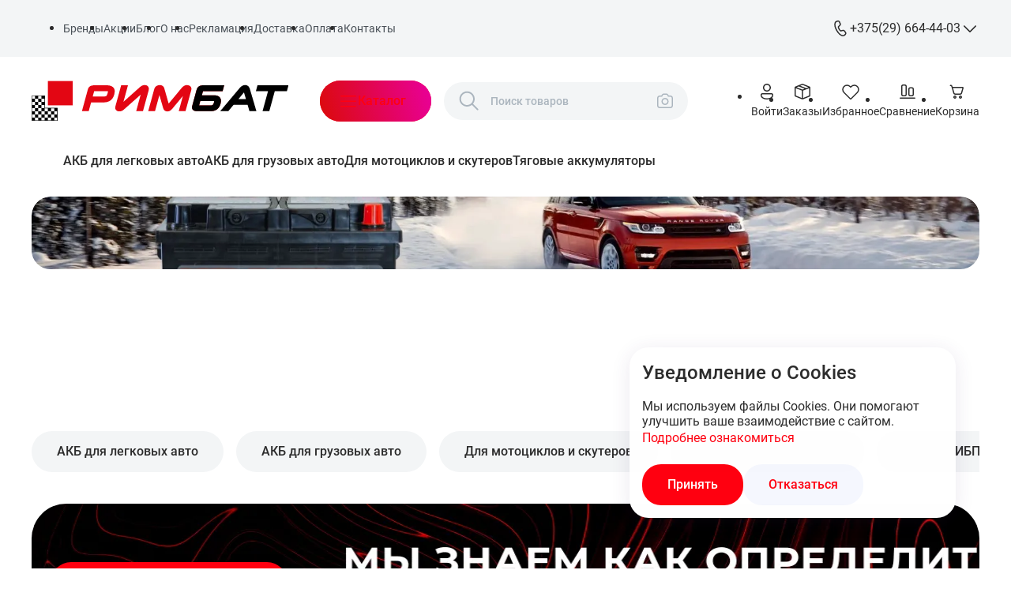

--- FILE ---
content_type: text/html; charset=UTF-8
request_url: https://rimbat.by/
body_size: 86190
content:
<!DOCTYPE html>
<html lang="ru">
<link href="/snow/snow.min.css" rel="stylesheet">
<head>
  <meta name="viewport" content="width=device-width, initial-scale=1, maximum-scale=1, user-scalable=0">
  <meta http-equiv="Content-Type" content="text/html; charset=UTF-8">
  <meta name="yandex-verification" content="c0e4445eb5558107" />
  <meta name="google-site-verification" content="otkmkTB3e3zHGa0wEwBSZf1EFTLW-OFpJIah7_9_m_Y" />
  <title>Аккумуляторы оптом в Минске от Римбат</title>
    <link rel="shortcut icon" href="/favicon.png" type="image/png">    <meta name="robots" content="index, follow">
<meta name="keywords" content="женская одежда, мужская одежда, спортивная одежда, тапочки">
<meta name="description" content="Официальный сайт импортёра предлагает широкий ассортимент аккумуляторов для мотоциклов и скутеров. Оптовая продажа АКБ для мотоциклов и скутеров в Минске и Беларуси (B2B). Лучшие условия сотрудничества. Низкие цены. Доставка по Беларуси. Безнал, НДС 20%. Официальная гарантия и сервисная поддержка.">
<!-- Google Tag Manager -->
<script>(function(w,d,s,l,i){w[l]=w[l]||[];w[l].push({'gtm.start':
            new Date().getTime(),event:'gtm.js'});var f=d.getElementsByTagName(s)[0],
        j=d.createElement(s),dl=l!='dataLayer'?'&l='+l:'';j.async=true;j.src=
        'https://www.googletagmanager.com/gtm.js?id='+i+dl;f.parentNode.insertBefore(j,f);
    })(window,document,'script','dataLayer','GTM-KKTKGZ3');</script>
<!-- End Google Tag Manager -->
<!-- Google Tag Manager (noscript) -->
<noscript><iframe src="https://www.googletagmanager.com/ns.html?id=GTM-KKTKGZ3"
                  height="0" width="0" style="display:none;visibility:hidden"></iframe></noscript>
<!-- End Google Tag Manager (noscript) --><link href="/bitrix/js/sotbit/b2c/keenslider/dist/keen-slider.min.css?1756625089631" type="text/css"  rel="stylesheet" >
<link href="/bitrix/js/ui/design-tokens/dist/ui.design-tokens.css?175662509526358" type="text/css"  rel="stylesheet" >
<link href="/bitrix/js/ui/fonts/opensans/ui.font.opensans.css?17566250942555" type="text/css"  rel="stylesheet" >
<link href="/bitrix/js/main/popup/dist/main.popup.bundle.css?175662509029852" type="text/css"  rel="stylesheet" >
<link href="/bitrix/js/main/phonenumber/css/phonenumber.css?175662509041921" type="text/css"  rel="stylesheet" >
<link href="/bitrix/js/sotbit/b2c/animate/dist/animate.min.css?175662508971750" type="text/css"  rel="stylesheet" >
<link href="/bitrix/js/sotbit/b2c/sweetalert2/dist/sweetalert2.min.css?175662508920713" type="text/css"  rel="stylesheet" >
<link href="/bitrix/cache/css/s1/sotbit_b2c/page_a1580b5f63a35693546125b276c74498/page_a1580b5f63a35693546125b276c74498_v1.css?176130197857762" type="text/css"  rel="stylesheet" >
<link href="/bitrix/cache/css/s1/sotbit_b2c/template_27630e81df7a580cfe9dd884c736290c/template_27630e81df7a580cfe9dd884c736290c_v1.css?175888278636603" type="text/css"  data-template-style="true" rel="stylesheet" >
<script>if(!window.BX)window.BX={};if(!window.BX.message)window.BX.message=function(mess){if(typeof mess==='object'){for(let i in mess) {BX.message[i]=mess[i];} return true;}};</script>
<script>(window.BX||top.BX).message({"JS_CORE_LOADING":"Загрузка...","JS_CORE_NO_DATA":"- Нет данных -","JS_CORE_WINDOW_CLOSE":"Закрыть","JS_CORE_WINDOW_EXPAND":"Развернуть","JS_CORE_WINDOW_NARROW":"Свернуть в окно","JS_CORE_WINDOW_SAVE":"Сохранить","JS_CORE_WINDOW_CANCEL":"Отменить","JS_CORE_WINDOW_CONTINUE":"Продолжить","JS_CORE_H":"ч","JS_CORE_M":"м","JS_CORE_S":"с","JSADM_AI_HIDE_EXTRA":"Скрыть лишние","JSADM_AI_ALL_NOTIF":"Показать все","JSADM_AUTH_REQ":"Требуется авторизация!","JS_CORE_WINDOW_AUTH":"Войти","JS_CORE_IMAGE_FULL":"Полный размер"});</script>

<script src="/bitrix/js/main/core/core.js?1756625090498479"></script>

<script>BX.Runtime.registerExtension({"name":"main.core","namespace":"BX","loaded":true});</script>
<script>BX.setJSList(["\/bitrix\/js\/main\/core\/core_ajax.js","\/bitrix\/js\/main\/core\/core_promise.js","\/bitrix\/js\/main\/polyfill\/promise\/js\/promise.js","\/bitrix\/js\/main\/loadext\/loadext.js","\/bitrix\/js\/main\/loadext\/extension.js","\/bitrix\/js\/main\/polyfill\/promise\/js\/promise.js","\/bitrix\/js\/main\/polyfill\/find\/js\/find.js","\/bitrix\/js\/main\/polyfill\/includes\/js\/includes.js","\/bitrix\/js\/main\/polyfill\/matches\/js\/matches.js","\/bitrix\/js\/ui\/polyfill\/closest\/js\/closest.js","\/bitrix\/js\/main\/polyfill\/fill\/main.polyfill.fill.js","\/bitrix\/js\/main\/polyfill\/find\/js\/find.js","\/bitrix\/js\/main\/polyfill\/matches\/js\/matches.js","\/bitrix\/js\/main\/polyfill\/core\/dist\/polyfill.bundle.js","\/bitrix\/js\/main\/core\/core.js","\/bitrix\/js\/main\/polyfill\/intersectionobserver\/js\/intersectionobserver.js","\/bitrix\/js\/main\/lazyload\/dist\/lazyload.bundle.js","\/bitrix\/js\/main\/polyfill\/core\/dist\/polyfill.bundle.js","\/bitrix\/js\/main\/parambag\/dist\/parambag.bundle.js"]);
</script>
<script>BX.Runtime.registerExtension({"name":"pull.protobuf","namespace":"BX","loaded":true});</script>
<script>BX.Runtime.registerExtension({"name":"rest.client","namespace":"window","loaded":true});</script>
<script>(window.BX||top.BX).message({"pull_server_enabled":"Y","pull_config_timestamp":1765978312,"shared_worker_allowed":"Y","pull_guest_mode":"N","pull_guest_user_id":0,"pull_worker_mtime":1756625103});(window.BX||top.BX).message({"PULL_OLD_REVISION":"Для продолжения корректной работы с сайтом необходимо перезагрузить страницу."});</script>
<script>BX.Runtime.registerExtension({"name":"pull.client","namespace":"BX","loaded":true});</script>
<script>BX.Runtime.registerExtension({"name":"pull","namespace":"window","loaded":true});</script>
<script>BX.Runtime.registerExtension({"name":"fx","namespace":"window","loaded":true});</script>
<script>BX.Runtime.registerExtension({"name":"dd","namespace":"window","loaded":true});</script>
<script>BX.Runtime.registerExtension({"name":"sotbit.b2c.keenslider","namespace":"window","loaded":true});</script>
<script>BX.Runtime.registerExtension({"name":"ui.design-tokens","namespace":"window","loaded":true});</script>
<script>BX.Runtime.registerExtension({"name":"ui.fonts.opensans","namespace":"window","loaded":true});</script>
<script>BX.Runtime.registerExtension({"name":"main.popup","namespace":"BX.Main","loaded":true});</script>
<script>BX.Runtime.registerExtension({"name":"popup","namespace":"window","loaded":true});</script>
<script>(window.BX||top.BX).message({"phone_number_default_country":"RU","user_default_country":""});</script>
<script>BX.Runtime.registerExtension({"name":"phone_number","namespace":"window","loaded":true});</script>
<script>BX.Runtime.registerExtension({"name":"sotbit.b2c.animate","namespace":"window","loaded":true});</script>
<script>(window.BX||top.BX).message({"SWEETALERT2_CONFIRM_BUTTON_TEXT":"Принять","SWEETALERT2_DENY_BUTTON_TEXT":"Нет","SWEETALERT2_CANCEL_BUTTON_TEXT":"Отменить","SWEETALERT2_CLOSE_BUTTON_ARIA_LABEL":"Закрыть окно"});</script>
<script>BX.Runtime.registerExtension({"name":"sotbit.b2c.sweetalert2","namespace":"window","loaded":true});</script>
<script>(window.BX||top.BX).message({"MAIN_USER_CONSENT_REQUEST_TITLE":"Согласие пользователя","MAIN_USER_CONSENT_REQUEST_BTN_ACCEPT":"Принимаю","MAIN_USER_CONSENT_REQUEST_BTN_REJECT":"Не принимаю","MAIN_USER_CONSENT_REQUEST_BTN_CLOSE":"Закрыть","MAIN_USER_CONSENT_REQUEST_LOADING":"Загрузка..","MAIN_USER_CONSENT_REQUEST_ERR_TEXT_LOAD":"Не удалось загрузить текст соглашения.","MAIN_USER_CONSENT_REQUEST_URL_CONFIRM":"Ознакомьтесь с текстом по ссылке"});</script>
<script>BX.Runtime.registerExtension({"name":"main_user_consent","namespace":"window","loaded":true});</script>
<script>(window.BX||top.BX).message({"LANGUAGE_ID":"ru","FORMAT_DATE":"DD.MM.YYYY","FORMAT_DATETIME":"DD.MM.YYYY HH:MI:SS","COOKIE_PREFIX":"BITRIX_SM","SERVER_TZ_OFFSET":"10800","UTF_MODE":"Y","SITE_ID":"s1","SITE_DIR":"\/","USER_ID":"","SERVER_TIME":1767631382,"USER_TZ_OFFSET":0,"USER_TZ_AUTO":"Y","bitrix_sessid":"544aedbe04b571536ba8099735414f27"});</script>


<script  src="/bitrix/cache/js/s1/sotbit_b2c/kernel_main/kernel_main_v1.js?1758910700303764"></script>
<script src="/bitrix/js/pull/protobuf/protobuf.js?1756625103274055"></script>
<script src="/bitrix/js/pull/protobuf/model.js?175662510370928"></script>
<script src="/bitrix/js/rest/client/rest.client.js?175662508917414"></script>
<script src="/bitrix/js/pull/client/pull.client.js?175662510383861"></script>
<script src="/bitrix/js/main/file_upload_agent.js?175662509016785"></script>
<script src="/bitrix/js/sotbit/b2c/keenslider/dist/keen-slider.js?175662508914631"></script>
<script src="/bitrix/js/main/popup/dist/main.popup.bundle.js?1756625090117175"></script>
<script src="/bitrix/js/main/phonenumber/phonenumber.js?175662509060787"></script>
<script src="/bitrix/js/sotbit/b2c/sweetalert2/dist/sweetalert2.min.js?175662508942904"></script>
<script>BX.setJSList(["\/bitrix\/js\/main\/core\/core_fx.js","\/bitrix\/js\/main\/core\/core_dd.js","\/bitrix\/js\/main\/session.js","\/bitrix\/js\/main\/pageobject\/pageobject.js","\/bitrix\/js\/main\/core\/core_window.js","\/bitrix\/js\/main\/date\/main.date.js","\/bitrix\/js\/main\/core\/core_date.js","\/bitrix\/js\/main\/dd.js","\/bitrix\/js\/main\/core\/core_uf.js","\/bitrix\/js\/main\/core\/core_tooltip.js","\/bitrix\/js\/main\/utils.js","\/bitrix\/templates\/sotbit_b2c\/components\/bitrix\/news.list\/hero_banner\/script.js","\/bitrix\/templates\/sotbit_b2c\/components\/bitrix\/catalog.section.list\/pills\/script.js","\/bitrix\/templates\/sotbit_b2c\/components\/bitrix\/news.list\/thin_banner\/script.js","\/bitrix\/templates\/sotbit_b2c\/components\/bitrix\/catalog.item\/.default\/script.js","\/bitrix\/templates\/sotbit_b2c\/components\/bitrix\/catalog.product.subscribe\/.default\/script.js","\/bitrix\/templates\/sotbit_b2c\/components\/bitrix\/catalog.top\/.default\/section\/script.js","\/bitrix\/templates\/sotbit_b2c\/components\/bitrix\/catalog.compare.list\/b2c\/script.js","\/bitrix\/components\/sotbit\/b2c.stories\/templates\/.default\/script.js","\/bitrix\/templates\/sotbit_b2c\/components\/bitrix\/news.list\/blog\/script.js","\/bitrix\/templates\/sotbit_b2c\/components\/bitrix\/news.list\/promo\/script.js","\/bitrix\/templates\/sotbit_b2c\/components\/bitrix\/form.result.new\/popup\/script.js","\/bitrix\/templates\/sotbit_b2c\/components\/bitrix\/main.userconsent.request\/.default\/user_consent.js","\/bitrix\/components\/bitrix\/map.yandex.view\/templates\/.default\/script.js","\/bitrix\/templates\/sotbit_b2c\/assets\/js\/common\/script.js","\/bitrix\/templates\/sotbit_b2c\/assets\/js\/common\/lazyLoad.js","\/bitrix\/templates\/sotbit_b2c\/assets\/js\/layout\/header.js","\/bitrix\/templates\/sotbit_b2c\/components\/bitrix\/main.userconsent.request\/cookies\/script.js","\/bitrix\/templates\/sotbit_b2c\/template_layouts\/header\/templates\/2\/script.js","\/bitrix\/components\/sotbit\/notification.notice.pwa\/script.js","\/bitrix\/components\/sotbit\/notification.notice.pwa\/event.js","\/bitrix\/components\/sotbit\/notification.notice.pwa\/sw-register.js","\/bitrix\/components\/sotbit\/notification.notice.pwa\/templates\/b2c\/script.js","\/bitrix\/components\/sotbit\/search.title\/script.js","\/bitrix\/templates\/sotbit_b2c\/components\/sotbit\/search.title\/header_search\/script.js","\/bitrix\/templates\/sotbit_b2c\/components\/bitrix\/main.file.input\/drag_n_drop\/script.js","\/bitrix\/templates\/sotbit_b2c\/components\/bitrix\/sale.basket.basket.line\/.default\/script.js","\/bitrix\/templates\/sotbit_b2c\/components\/bitrix\/menu\/header_catalog_menu\/script.js","\/bitrix\/templates\/sotbit_b2c\/components\/bitrix\/menu\/header_multilevel_menu\/script.js"]);</script>
<script>BX.setCSSList(["\/bitrix\/templates\/sotbit_b2c\/include\/main\/blocks\/style.css","\/bitrix\/templates\/sotbit_b2c\/components\/bitrix\/system.pagenavigation\/.default\/style.css","\/bitrix\/templates\/sotbit_b2c\/components\/bitrix\/news.list\/hero_banner\/style.css","\/bitrix\/templates\/sotbit_b2c\/assets\/css\/override\/keen-slider.min.css","\/bitrix\/templates\/sotbit_b2c\/template_layouts\/blocks\/catalog_sections\/style.css","\/bitrix\/templates\/sotbit_b2c\/components\/bitrix\/catalog.section.list\/pills\/style.css","\/bitrix\/templates\/sotbit_b2c\/components\/bitrix\/news.list\/thin_banner\/style.css","\/bitrix\/templates\/sotbit_b2c\/components\/bitrix\/news.list\/brands\/style.css","\/bitrix\/templates\/sotbit_b2c\/components\/bitrix\/catalog.section\/.default\/style.min.css","\/bitrix\/templates\/sotbit_b2c\/components\/bitrix\/catalog.item\/.default\/style.css","\/bitrix\/templates\/sotbit_b2c\/assets\/css\/common\/form-popup.min.css","\/bitrix\/templates\/sotbit_b2c\/components\/bitrix\/catalog.compare.list\/b2c\/style.css","\/bitrix\/templates\/sotbit_b2c\/template_layouts\/blocks\/about\/style.css","\/bitrix\/templates\/sotbit_b2c\/assets\/css\/common\/advantages.css","\/bitrix\/components\/sotbit\/b2c.stories\/templates\/.default\/style.css","\/bitrix\/templates\/sotbit_b2c\/components\/bitrix\/news.list\/blog\/style.css","\/bitrix\/templates\/sotbit_b2c\/components\/bitrix\/news.list\/promo\/style.css","\/bitrix\/templates\/sotbit_b2c\/template_layouts\/blocks\/webform\/style.css","\/bitrix\/templates\/sotbit_b2c\/components\/bitrix\/form.result.new\/popup\/style.css","\/bitrix\/templates\/sotbit_b2c\/assets\/css\/common\/form-popup.css","\/bitrix\/templates\/sotbit_b2c\/assets\/css\/override\/sweetalert2.min.css","\/bitrix\/templates\/sotbit_b2c\/components\/bitrix\/main.userconsent.request\/.default\/user_consent.css","\/bitrix\/components\/bitrix\/map.yandex.system\/templates\/.default\/style.css","\/bitrix\/templates\/sotbit_b2c\/assets\/fonts\/Roboto\/font.css","\/bitrix\/templates\/sotbit_b2c\/components\/bitrix\/main.userconsent.request\/cookies\/style.css","\/bitrix\/templates\/sotbit_b2c\/template_layouts\/header\/templates\/2\/style.css","\/bitrix\/templates\/sotbit_b2c\/components\/bitrix\/menu\/header_top_menu\/style.css","\/bitrix\/templates\/sotbit_b2c\/components\/sotbit\/search.title\/header_search\/style.css","\/bitrix\/templates\/sotbit_b2c\/components\/bitrix\/main.file.input\/drag_n_drop\/style.css","\/bitrix\/templates\/sotbit_b2c\/components\/bitrix\/sale.basket.basket.line\/.default\/style.css","\/bitrix\/templates\/sotbit_b2c\/components\/bitrix\/menu\/header_catalog_menu\/style.css","\/bitrix\/templates\/sotbit_b2c\/components\/bitrix\/menu\/header_multilevel_menu\/style.css","\/bitrix\/templates\/sotbit_b2c\/template_layouts\/footer\/templates\/3\/style.css","\/bitrix\/templates\/sotbit_b2c\/components\/bitrix\/menu\/footer_menu\/style.css"]);</script>
<script>
					(function () {
						"use strict";

						var counter = function ()
						{
							var cookie = (function (name) {
								var parts = ("; " + document.cookie).split("; " + name + "=");
								if (parts.length == 2) {
									try {return JSON.parse(decodeURIComponent(parts.pop().split(";").shift()));}
									catch (e) {}
								}
							})("BITRIX_CONVERSION_CONTEXT_s1");

							if (cookie && cookie.EXPIRE >= BX.message("SERVER_TIME"))
								return;

							var request = new XMLHttpRequest();
							request.open("POST", "/bitrix/tools/conversion/ajax_counter.php", true);
							request.setRequestHeader("Content-type", "application/x-www-form-urlencoded");
							request.send(
								"SITE_ID="+encodeURIComponent("s1")+
								"&sessid="+encodeURIComponent(BX.bitrix_sessid())+
								"&HTTP_REFERER="+encodeURIComponent(document.referrer)
							);
						};

						if (window.frameRequestStart === true)
							BX.addCustomEvent("onFrameDataReceived", counter);
						else
							BX.ready(counter);
					})();
				</script>
<meta property="og:url" content="http://rimbat.by:443/">




<script>
    
    BX.ready(function () {
        BX.Sotbit.B2C.templatePath = '/bitrix/templates/sotbit_b2c';
        BX.Sotbit.B2C.loaderSvg = `<loader-element ></loader-element>`;
        BX.Sotbit.B2C.useMinOrderPrice = Boolean('');
        BX.message({"WEB_FORM_DEFAULT_TITLE":"Веб-форма","ONE_CLICK_DEFAULT_TITLE":"Купить в один клик","CLIPBOARD_COPY_SUCCESS":"Скопировано","CLIPBOARD_COPY_ERROR":"Не удалось скопировать"});

        BX.namespace('BX.Sotbit.B2C.yandex');
        BX.Sotbit.B2C.yandex.counterId = '';
        BX.Sotbit.B2C.yandex.eventName = 'onYandexMetricReachGoal';
        BX.Sotbit.B2C.yandex.goals = {"ADD_TO_CART":"add_to_cart","BUY_ONE_CLICK":"buy_one_click","CONFIRM_ONE_CLICK":"confirm_one_click","PROCEED_TO_CHECKOUT":"proceed_to_checkout","COMPLETE_ORDER":"complete_order","ADD_TO_FAVORITES":"add_to_favorites","INSTALL_PWA":"install_pwa","CLICK_SOCIAL_MEDIA":"click_social_media","SUBMIT_CALLBACK_FORM":"submit_callback_form","CLICK_PHONE_HEADER":"click_phone_header","CLICK_PHONE_FOOTER":"click_phone_footer","CLICK_EMAIL_HEADER":"click_email_header","CLICK_ORDER_CALL_FORM":"click_order_call_form"};
        BX.Sotbit.B2C.yandex.trackedGoals = [];
        BX.Sotbit.B2C.yandex.trackedForms = [];

        
        BX.LazyLoad.ATTRIBUTE = 'data-lazy-load';
        BX.LazyLoad.ATTRIBUTE_CALLBACK = 'data-lazy-load-callback';
        BX.LazyLoad.ATTRIBUTE_TYPE = 'data-lazy-load-type';
        BX.LazyLoad.ATTRIBUTE_VALUE_CALLBACK = 'callback-only';
        BX.LazyLoad.LOADER_SELECTOR = 'loader-element';
    });
</script>

<!-- PWA -->
<link rel="manifest" href="/app.webmanifest">
<!-- PWA end -->

<style>
    /*!
 * Bootstrap Utilities v5.3.2 (https://getbootstrap.com/)
 * Copyright 2011-2023 The Bootstrap Authors
 * Licensed under MIT (https://github.com/twbs/bootstrap/blob/main/LICENSE)
 */
.cursor-pointer {
    cursor: pointer !important;
}

.border-none {
    border: none;
}

.border-radius {
    border-radius: var(--border-radius);
}

.border-radius-sm {
    border-radius: var(--border-radius-sm);
}

.border-radius-lg {
    border-radius: var(--border-radius-lg);
}

.bg-primary {
    background-color: var(--primary) !important;
}

.bg-primary-transparent {
    background-color: var(--primary-light) !important;
}

.bg-primary-200 {
    background-color: var(--primary-200) !important;
}

.bg-primary-100 {
    background-color: var(--primary-100) !important;
}

.bg-secondary-700 {
    background-color: var(--secondary-700) !important;
}

.bg-secondary-600 {
    background-color: var(--secondary-600) !important;
}

.bg-secondary-500 {
    background-color: var(--secondary-500) !important;
}

.bg-secondary-300 {
    background-color: var(--secondary-300) !important;
}

.bg-secondary-200 {
    background-color: var(--secondary-200) !important;
}

.bg-dark {
    background-color: var(--dark) !important;
}

.bg-white {
    background-color: var(--white) !important;
}

.bg-success {
    background-color: var(--success) !important;
}

.bg-warning {
    background-color: var(--warning) !important;
}

.bg-error {
    background-color: var(--error) !important;
}

.bg-inherit {
    background-color: inherit !important;
}

.img-cover {
    width: 100%;
    height: 100%;
    object-fit: cover;
}

.img-contain {
    width: 100%;
    height: 100%;
    object-fit: contain;
}

.shadow {
    box-shadow: var(--shadow);
}

.word-wrap-anywhere {
    word-wrap: anywhere !important;
}

.overflow-hidden {
    overflow: hidden !important;
}

.fs-1 {
    font-size: 14px !important;
}

.fs-2 {
    font-size: 16px !important;
}

.fs-3 {
    font-size: 18px !important;
}

.fs-4 {
    font-size: 24px !important;
}

.fs-5 {
    font-size: 32px !important;
}

.white-space-nowrap {
    white-space: nowrap !important;
}

.d-inline {
    display: inline !important;
}

.d-inline-block {
    display: inline-block !important;
}

.d-block {
    display: block !important;
}

.d-grid {
    display: grid !important;
}

.d-inline-grid {
    display: inline-grid !important;
}

.d-table {
    display: table !important;
}

.d-table-row {
    display: table-row !important;
}

.d-table-cell {
    display: table-cell !important;
}

.d-flex {
    display: flex !important;
}

.d-inline-flex {
    display: inline-flex !important;
}

.d-none {
    display: none !important;
}

.position-static {
    position: static !important;
}

.position-relative {
    position: relative !important;
}

.position-absolute {
    position: absolute !important;
}

.position-fixed {
    position: fixed !important;
}

.position-sticky {
    position: -webkit-sticky !important;
    position: sticky !important;
}

.w-25 {
    width: 25% !important;
}

.w-50 {
    width: 50% !important;
}

.w-75 {
    width: 75% !important;
}

.w-100 {
    width: 100% !important;
}

.w-fit-content {
    width: fit-content !important;
}

.w-auto {
    width: auto !important;
}

.mw-100 {
    max-width: 100% !important;
}

.vw-100 {
    width: 100vw !important;
}

.min-vw-100 {
    min-width: 100vw !important;
}

.min-w-0 {
    min-width: 0 !important;
}

.h-25 {
    height: 25% !important;
}

.h-50 {
    height: 50% !important;
}

.h-75 {
    height: 75% !important;
}

.h-100 {
    height: 100% !important;
}

.h-auto {
    height: auto !important;
}

.mh-100 {
    max-height: 100% !important;
}

.vh-100 {
    height: 100vh !important;
}

.min-vh-100 {
    min-height: 100vh !important;
}

.flex-fill {
    flex: 1 1 auto !important;
}

.flex-row {
    flex-direction: row !important;
}

.flex-column {
    flex-direction: column !important;
}

.flex-row-reverse {
    flex-direction: row-reverse !important;
}

.flex-column-reverse {
    flex-direction: column-reverse !important;
}

.flex-grow-0 {
    flex-grow: 0 !important;
}

.flex-grow-1 {
    flex-grow: 1 !important;
}

.flex-shrink-0 {
    flex-shrink: 0 !important;
}

.flex-shrink-1 {
    flex-shrink: 1 !important;
}

.flex-wrap {
    flex-wrap: wrap !important;
}

.flex-nowrap {
    flex-wrap: nowrap !important;
}

.flex-wrap-reverse {
    flex-wrap: wrap-reverse !important;
}

.justify-content-start {
    justify-content: flex-start !important;
}

.justify-content-end {
    justify-content: flex-end !important;
}

.justify-content-center {
    justify-content: center !important;
}

.justify-content-between {
    justify-content: space-between !important;
}

.justify-content-around {
    justify-content: space-around !important;
}

.justify-content-evenly {
    justify-content: space-evenly !important;
}

.align-items-start {
    align-items: flex-start !important;
}

.align-items-end {
    align-items: flex-end !important;
}

.align-items-center {
    align-items: center !important;
}

.align-items-baseline {
    align-items: baseline !important;
}

.align-items-stretch {
    align-items: stretch !important;
}

.align-content-start {
    align-content: flex-start !important;
}

.align-content-end {
    align-content: flex-end !important;
}

.align-content-center {
    align-content: center !important;
}

.align-content-between {
    align-content: space-between !important;
}

.align-content-around {
    align-content: space-around !important;
}

.align-content-stretch {
    align-content: stretch !important;
}

.align-self-auto {
    align-self: auto !important;
}

.align-self-start {
    align-self: flex-start !important;
}

.align-self-end {
    align-self: flex-end !important;
}

.align-self-center {
    align-self: center !important;
}

.align-self-baseline {
    align-self: baseline !important;
}

.align-self-stretch {
    align-self: stretch !important;
}

.order-first {
    order: -1 !important;
}

.order-0 {
    order: 0 !important;
}

.order-1 {
    order: 1 !important;
}

.order-2 {
    order: 2 !important;
}

.order-3 {
    order: 3 !important;
}

.order-4 {
    order: 4 !important;
}

.order-5 {
    order: 5 !important;
}

.order-last {
    order: 6 !important;
}

.m-0 {
    margin: 0 !important;
}

.m-1 {
    margin: 2px !important;
}

.m-2 {
    margin: 4px !important;
}

.m-3 {
    margin: 8px !important;
}

.m-4 {
    margin: 16px !important;
}

.m-5 {
    margin: 24px !important;
}

.m-6 {
    margin: 32px !important;
}

.m-auto {
    margin: auto !important;
}

.mx-0 {
    margin-right: 0 !important;
    margin-left: 0 !important;
}

.mx-1 {
    margin-right: 2px !important;
    margin-left: 2px !important;
}

.mx-2 {
    margin-right: 4px !important;
    margin-left: 4px !important;
}

.mx-3 {
    margin-right: 8px !important;
    margin-left: 8px !important;
}

.mx-4 {
    margin-right: 16px !important;
    margin-left: 16px !important;
}

.mx-5 {
    margin-right: 24px !important;
    margin-left: 24px !important;
}

.mx-6 {
    margin-right: 32px !important;
    margin-left: 32px !important;
}

.mx-auto {
    margin-right: auto !important;
    margin-left: auto !important;
}

.my-0 {
    margin-top: 0 !important;
    margin-bottom: 0 !important;
}

.my-1 {
    margin-top: 2px !important;
    margin-bottom: 2px !important;
}

.my-2 {
    margin-top: 4px !important;
    margin-bottom: 4px !important;
}

.my-3 {
    margin-top: 8px !important;
    margin-bottom: 8px !important;
}

.my-4 {
    margin-top: 16px !important;
    margin-bottom: 16px !important;
}

.my-5 {
    margin-top: 24px !important;
    margin-bottom: 24px !important;
}

.my-6 {
    margin-top: 32px !important;
    margin-bottom: 32px !important;
}

.my-auto {
    margin-top: auto !important;
    margin-bottom: auto !important;
}

.mt-0 {
    margin-top: 0 !important;
}

.mt-1 {
    margin-top: 2px !important;
}

.mt-2 {
    margin-top: 4px !important;
}

.mt-3 {
    margin-top: 8px !important;
}

.mt-4 {
    margin-top: 16px !important;
}

.mt-5 {
    margin-top: 24px !important;
}

.mt-6 {
    margin-top: 32px !important;
}

.mt-auto {
    margin-top: auto !important;
}

.me-0 {
    margin-right: 0 !important;
}

.me-1 {
    margin-right: 2px !important;
}

.me-2 {
    margin-right: 4px !important;
}

.me-3 {
    margin-right: 8px !important;
}

.me-4 {
    margin-right: 16px !important;
}

.me-5 {
    margin-right: 24px !important;
}

.me-6 {
    margin-right: 32px !important;
}

.me-7 {
    margin-right: 40px !important;
}

.me-auto {
    margin-right: auto !important;
}

.mb-0 {
    margin-bottom: 0 !important;
}

.mb-1 {
    margin-bottom: 2px !important;
}

.mb-2 {
    margin-bottom: 4px !important;
}

.mb-3 {
    margin-bottom: 8px !important;
}

.mb-4 {
    margin-bottom: 16px !important;
}

.mb-5 {
    margin-bottom: 24px !important;
}

.mb-6 {
    margin-bottom: 32px !important;
}

.mb-auto {
    margin-bottom: auto !important;
}

.ms-0 {
    margin-left: 0 !important;
}

.ms-1 {
    margin-left: 2px !important;
}

.ms-2 {
    margin-left: 4px !important;
}

.ms-3 {
    margin-left: 8px !important;
}

.ms-4 {
    margin-left: 16px !important;
}

.ms-5 {
    margin-left: 24px !important;
}

.ms-6 {
    margin-left: 32px !important;
}

.ms-auto {
    margin-left: auto !important;
}

.p-0 {
    padding: 0 !important;
}

.p-1 {
    padding: 2px !important;
}

.p-2 {
    padding: 4px !important;
}

.p-3 {
    padding: 8px !important;
}

.p-4 {
    padding: 16px !important;
}

.p-5 {
    padding: 24px !important;
}

.p-6 {
    padding: 32px !important;
}

.px-0 {
    padding-right: 0 !important;
    padding-left: 0 !important;
}

.px-1 {
    padding-right: 2px !important;
    padding-left: 2px !important;
}

.px-2 {
    padding-right: 4px !important;
    padding-left: 4px !important;
}

.px-3 {
    padding-right: 8px !important;
    padding-left: 8px !important;
}

.px-4 {
    padding-right: 16px !important;
    padding-left: 16px !important;
}

.px-5 {
    padding-right: 24px !important;
    padding-left: 24px !important;
}

.px-6 {
    padding-right: 32px !important;
    padding-left: 32px !important;
}

.py-0 {
    padding-top: 0 !important;
    padding-bottom: 0 !important;
}

.py-1 {
    padding-top: 2px !important;
    padding-bottom: 2px !important;
}

.py-2 {
    padding-top: 4px !important;
    padding-bottom: 4px !important;
}

.py-3 {
    padding-top: 8px !important;
    padding-bottom: 8px !important;
}

.py-4 {
    padding-top: 16px !important;
    padding-bottom: 16px !important;
}

.py-5 {
    padding-top: 24px !important;
    padding-bottom: 24px !important;
}

.py-6 {
    padding-top: 32px !important;
    padding-bottom: 32px !important;
}

.pt-0 {
    padding-top: 0 !important;
}

.pt-1 {
    padding-top: 2px !important;
}

.pt-2 {
    padding-top: 4px !important;
}

.pt-3 {
    padding-top: 8px !important;
}

.pt-4 {
    padding-top: 16px !important;
}

.pt-5 {
    padding-top: 24px !important;
}

.pt-6 {
    padding-top: 32px !important;
}

.pe-0 {
    padding-right: 0 !important;
}

.pe-1 {
    padding-right: 2px !important;
}

.pe-2 {
    padding-right: 4px !important;
}

.pe-3 {
    padding-right: 8px !important;
}

.pe-4 {
    padding-right: 16px !important;
}

.pe-5 {
    padding-right: 24px !important;
}

.pe-6 {
    padding-right: 32px !important;
}

.pb-0 {
    padding-bottom: 0 !important;
}

.pb-1 {
    padding-bottom: 2px !important;
}

.pb-2 {
    padding-bottom: 4px !important;
}

.pb-3 {
    padding-bottom: 8px !important;
}

.pb-4 {
    padding-bottom: 16px !important;
}

.pb-5 {
    padding-bottom: 24px !important;
}

.pb-6 {
    padding-bottom: 32px !important;
}

.ps-0 {
    padding-left: 0 !important;
}

.ps-1 {
    padding-left: 2px !important;
}

.ps-2 {
    padding-left: 4px !important;
}

.ps-3 {
    padding-left: 8px !important;
}

.ps-4 {
    padding-left: 16px !important;
}

.ps-5 {
    padding-left: 24px !important;
}

.ps-6 {
    padding-left: 32px !important;
}

.gap-0 {
    gap: 0 !important;
}

.gap-1 {
    gap: 2px !important;
}

.gap-2 {
    gap: 4px !important;
}

.gap-3 {
    gap: 8px !important;
}

.gap-4 {
    gap: 16px !important;
}

.gap-5 {
    gap: 24px !important;
}

.gap-6 {
    gap: 32px !important;
}

.row-gap-0 {
    row-gap: 0 !important;
}

.row-gap-1 {
    row-gap: 2px !important;
}

.row-gap-2 {
    row-gap: 4px !important;
}

.row-gap-3 {
    row-gap: 8px !important;
}

.row-gap-4 {
    row-gap: 16px !important;
}

.row-gap-5 {
    row-gap: 24px !important;
}

.row-gap-6 {
    row-gap: 32px !important;
}

.column-gap-0 {
    -moz-column-gap: 0 !important;
    column-gap: 0 !important;
}

.column-gap-1 {
    -moz-column-gap: 2px !important;
    column-gap: 2px !important;
}

.column-gap-2 {
    -moz-column-gap: 4px !important;
    column-gap: 4px !important;
}

.column-gap-3 {
    -moz-column-gap: 8px !important;
    column-gap: 8px !important;
}

.column-gap-4 {
    -moz-column-gap: 16px !important;
    column-gap: 16px !important;
}

.column-gap-5 {
    -moz-column-gap: 24px !important;
    column-gap: 24px !important;
}

.column-gap-6 {
    -moz-column-gap: 32px !important;
    column-gap: 32px !important;
}

.fw-lighter {
    font-weight: lighter !important;
}

.fw-light {
    font-weight: 300 !important;
}

.fw-normal {
    font-weight: 400 !important;
}

.fw-medium {
    font-weight: 500 !important;
}

.fw-semibold {
    font-weight: 600 !important;
}

.fw-bold {
    font-weight: 700 !important;
}

.fw-extrabold {
    font-weight: 800 !important;
}

.text-start {
    text-align: left !important;
}

.text-end {
    text-align: right !important;
}

.text-center {
    text-align: center !important;
}

.text-line-through {
    text-decoration: line-through !important;
}

.text-underline {
    text-decoration: underline !important;
}

.text-primary {
    color: var(--primary);
}

.text-primary-transparent {
    color: var(--primary-light);
}

.text-primary-200 {
    color: var(--primary-200);
}

.text-primary-100 {
    color: var(--primary-100);
}

.text-secondary-700 {
    color: var(--secondary-700);
}

.text-secondary-600 {
    color: var(--secondary-600);
}

.text-secondary-500 {
    color: var(--secondary-500);
}

.text-secondary-300 {
    color: var(--secondary-300);
}

.text-secondary-200 {
    color: var(--secondary-200);
}

.text-dark {
    color: var(--dark);
}

.text-white {
    color: var(--white);
}

.text-success {
    color: var(--success);
}

.text-warning {
    color: var(--warning);
}

.text-error {
    color: var(--error);
}

.text-inherit {
    color: inherit;
}

.line-clamp-2 {
    display: -webkit-box;
    -webkit-line-clamp: 2;
    -webkit-box-orient: vertical;
    overflow: hidden;
}

@media (max-width: 1440px) {
    .d-xl-inline {
        display: inline !important;
    }

    .d-xl-inline-block {
        display: inline-block !important;
    }

    .d-xl-block {
        display: block !important;
    }

    .d-xl-grid {
        display: grid !important;
    }

    .d-xl-inline-grid {
        display: inline-grid !important;
    }

    .d-xl-table {
        display: table !important;
    }

    .d-xl-table-row {
        display: table-row !important;
    }

    .d-xl-table-cell {
        display: table-cell !important;
    }

    .d-xl-flex {
        display: flex !important;
    }

    .d-xl-inline-flex {
        display: inline-flex !important;
    }

    .d-xl-none {
        display: none !important;
    }

    .flex-xl-fill {
        flex: 1 1 auto !important;
    }

    .flex-xl-row {
        flex-direction: row !important;
    }

    .flex-xl-column {
        flex-direction: column !important;
    }

    .flex-xl-row-reverse {
        flex-direction: row-reverse !important;
    }

    .flex-xl-column-reverse {
        flex-direction: column-reverse !important;
    }

    .flex-xl-grow-0 {
        flex-grow: 0 !important;
    }

    .flex-xl-grow-1 {
        flex-grow: 1 !important;
    }

    .flex-xl-shrink-0 {
        flex-shrink: 0 !important;
    }

    .flex-xl-shrink-1 {
        flex-shrink: 1 !important;
    }

    .flex-xl-wrap {
        flex-wrap: wrap !important;
    }

    .flex-xl-nowrap {
        flex-wrap: nowrap !important;
    }

    .flex-xl-wrap-reverse {
        flex-wrap: wrap-reverse !important;
    }

    .justify-content-xl-start {
        justify-content: flex-start !important;
    }

    .justify-content-xl-end {
        justify-content: flex-end !important;
    }

    .justify-content-xl-center {
        justify-content: center !important;
    }

    .justify-content-xl-between {
        justify-content: space-between !important;
    }

    .justify-content-xl-around {
        justify-content: space-around !important;
    }

    .justify-content-xl-evenly {
        justify-content: space-evenly !important;
    }

    .align-items-xl-start {
        align-items: flex-start !important;
    }

    .align-items-xl-end {
        align-items: flex-end !important;
    }

    .align-items-xl-center {
        align-items: center !important;
    }

    .align-items-xl-baseline {
        align-items: baseline !important;
    }

    .align-items-xl-stretch {
        align-items: stretch !important;
    }

    .align-content-xl-start {
        align-content: flex-start !important;
    }

    .align-content-xl-end {
        align-content: flex-end !important;
    }

    .align-content-xl-center {
        align-content: center !important;
    }

    .align-content-xl-between {
        align-content: space-between !important;
    }

    .align-content-xl-around {
        align-content: space-around !important;
    }

    .align-content-xl-stretch {
        align-content: stretch !important;
    }

    .align-self-xl-auto {
        align-self: auto !important;
    }

    .align-self-xl-start {
        align-self: flex-start !important;
    }

    .align-self-xl-end {
        align-self: flex-end !important;
    }

    .align-self-xl-center {
        align-self: center !important;
    }

    .align-self-xl-baseline {
        align-self: baseline !important;
    }

    .align-self-xl-stretch {
        align-self: stretch !important;
    }

    .order-xl-first {
        order: -1 !important;
    }

    .order-xl-0 {
        order: 0 !important;
    }

    .order-xl-1 {
        order: 1 !important;
    }

    .order-xl-2 {
        order: 2 !important;
    }

    .order-xl-3 {
        order: 3 !important;
    }

    .order-xl-4 {
        order: 4 !important;
    }

    .order-xl-5 {
        order: 5 !important;
    }

    .order-xl-last {
        order: 6 !important;
    }

    .m-xl-0 {
        margin: 0 !important;
    }

    .m-xl-1 {
        margin: 2px !important;
    }

    .m-xl-2 {
        margin: 4px !important;
    }

    .m-xl-3 {
        margin: 8px !important;
    }

    .m-xl-4 {
        margin: 16px !important;
    }

    .m-xl-5 {
        margin: 24px !important;
    }

    .m-xl-6 {
        margin: 32px !important;
    }

    .m-xl-auto {
        margin: auto !important;
    }

    .mx-xl-0 {
        margin-right: 0 !important;
        margin-left: 0 !important;
    }

    .mx-xl-1 {
        margin-right: 2px !important;
        margin-left: 2px !important;
    }

    .mx-xl-2 {
        margin-right: 4px !important;
        margin-left: 4px !important;
    }

    .mx-xl-3 {
        margin-right: 8px !important;
        margin-left: 8px !important;
    }

    .mx-xl-4 {
        margin-right: 16px !important;
        margin-left: 16px !important;
    }

    .mx-xl-5 {
        margin-right: 24px !important;
        margin-left: 24px !important;
    }

    .mx-xl-6 {
        margin-right: 32px !important;
        margin-left: 32px !important;
    }

    .mx-xl-auto {
        margin-right: auto !important;
        margin-left: auto !important;
    }

    .my-xl-0 {
        margin-top: 0 !important;
        margin-bottom: 0 !important;
    }

    .my-xl-1 {
        margin-top: 2px !important;
        margin-bottom: 2px !important;
    }

    .my-xl-2 {
        margin-top: 4px !important;
        margin-bottom: 4px !important;
    }

    .my-xl-3 {
        margin-top: 8px !important;
        margin-bottom: 8px !important;
    }

    .my-xl-4 {
        margin-top: 16px !important;
        margin-bottom: 16px !important;
    }

    .my-xl-5 {
        margin-top: 24px !important;
        margin-bottom: 24px !important;
    }

    .my-xl-6 {
        margin-top: 32px !important;
        margin-bottom: 32px !important;
    }

    .my-xl-auto {
        margin-top: auto !important;
        margin-bottom: auto !important;
    }

    .mt-xl-0 {
        margin-top: 0 !important;
    }

    .mt-xl-1 {
        margin-top: 2px !important;
    }

    .mt-xl-2 {
        margin-top: 4px !important;
    }

    .mt-xl-3 {
        margin-top: 8px !important;
    }

    .mt-xl-4 {
        margin-top: 16px !important;
    }

    .mt-xl-5 {
        margin-top: 24px !important;
    }

    .mt-xl-6 {
        margin-top: 32px !important;
    }

    .mt-xl-auto {
        margin-top: auto !important;
    }

    .me-xl-0 {
        margin-right: 0 !important;
    }

    .me-xl-1 {
        margin-right: 2px !important;
    }

    .me-xl-2 {
        margin-right: 4px !important;
    }

    .me-xl-3 {
        margin-right: 8px !important;
    }

    .me-xl-4 {
        margin-right: 16px !important;
    }

    .me-xl-5 {
        margin-right: 24px !important;
    }

    .me-xl-6 {
        margin-right: 32px !important;
    }

    .me-xl-auto {
        margin-right: auto !important;
    }

    .mb-xl-0 {
        margin-bottom: 0 !important;
    }

    .mb-xl-1 {
        margin-bottom: 2px !important;
    }

    .mb-xl-2 {
        margin-bottom: 4px !important;
    }

    .mb-xl-3 {
        margin-bottom: 8px !important;
    }

    .mb-xl-4 {
        margin-bottom: 16px !important;
    }

    .mb-xl-5 {
        margin-bottom: 24px !important;
    }

    .mb-xl-6 {
        margin-bottom: 32px !important;
    }

    .mb-xl-auto {
        margin-bottom: auto !important;
    }

    .ms-xl-0 {
        margin-left: 0 !important;
    }

    .ms-xl-1 {
        margin-left: 2px !important;
    }

    .ms-xl-2 {
        margin-left: 4px !important;
    }

    .ms-xl-3 {
        margin-left: 8px !important;
    }

    .ms-xl-4 {
        margin-left: 16px !important;
    }

    .ms-xl-5 {
        margin-left: 24px !important;
    }

    .ms-xl-6 {
        margin-left: 32px !important;
    }

    .ms-xl-auto {
        margin-left: auto !important;
    }

    .p-xl-0 {
        padding: 0 !important;
    }

    .p-xl-1 {
        padding: 2px !important;
    }

    .p-xl-2 {
        padding: 4px !important;
    }

    .p-xl-3 {
        padding: 8px !important;
    }

    .p-xl-4 {
        padding: 16px !important;
    }

    .p-xl-5 {
        padding: 24px !important;
    }

    .p-xl-6 {
        padding: 32px !important;
    }

    .px-xl-0 {
        padding-right: 0 !important;
        padding-left: 0 !important;
    }

    .px-xl-1 {
        padding-right: 2px !important;
        padding-left: 2px !important;
    }

    .px-xl-2 {
        padding-right: 4px !important;
        padding-left: 4px !important;
    }

    .px-xl-3 {
        padding-right: 8px !important;
        padding-left: 8px !important;
    }

    .px-xl-4 {
        padding-right: 16px !important;
        padding-left: 16px !important;
    }

    .px-xl-5 {
        padding-right: 24px !important;
        padding-left: 24px !important;
    }

    .px-xl-6 {
        padding-right: 32px !important;
        padding-left: 32px !important;
    }

    .py-xl-0 {
        padding-top: 0 !important;
        padding-bottom: 0 !important;
    }

    .py-xl-1 {
        padding-top: 2px !important;
        padding-bottom: 2px !important;
    }

    .py-xl-2 {
        padding-top: 4px !important;
        padding-bottom: 4px !important;
    }

    .py-xl-3 {
        padding-top: 8px !important;
        padding-bottom: 8px !important;
    }

    .py-xl-4 {
        padding-top: 16px !important;
        padding-bottom: 16px !important;
    }

    .py-xl-5 {
        padding-top: 24px !important;
        padding-bottom: 24px !important;
    }

    .py-xl-6 {
        padding-top: 32px !important;
        padding-bottom: 32px !important;
    }

    .pt-xl-0 {
        padding-top: 0 !important;
    }

    .pt-xl-1 {
        padding-top: 2px !important;
    }

    .pt-xl-2 {
        padding-top: 4px !important;
    }

    .pt-xl-3 {
        padding-top: 8px !important;
    }

    .pt-xl-4 {
        padding-top: 16px !important;
    }

    .pt-xl-5 {
        padding-top: 24px !important;
    }

    .pt-xl-6 {
        padding-top: 32px !important;
    }

    .pe-xl-0 {
        padding-right: 0 !important;
    }

    .pe-xl-1 {
        padding-right: 2px !important;
    }

    .pe-xl-2 {
        padding-right: 4px !important;
    }

    .pe-xl-3 {
        padding-right: 8px !important;
    }

    .pe-xl-4 {
        padding-right: 16px !important;
    }

    .pe-xl-5 {
        padding-right: 24px !important;
    }

    .pe-xl-6 {
        padding-right: 32px !important;
    }

    .pb-xl-0 {
        padding-bottom: 0 !important;
    }

    .pb-xl-1 {
        padding-bottom: 2px !important;
    }

    .pb-xl-2 {
        padding-bottom: 4px !important;
    }

    .pb-xl-3 {
        padding-bottom: 8px !important;
    }

    .pb-xl-4 {
        padding-bottom: 16px !important;
    }

    .pb-xl-5 {
        padding-bottom: 24px !important;
    }

    .pb-xl-6 {
        padding-bottom: 32px !important;
    }

    .ps-xl-0 {
        padding-left: 0 !important;
    }

    .ps-xl-1 {
        padding-left: 2px !important;
    }

    .ps-xl-2 {
        padding-left: 4px !important;
    }

    .ps-xl-3 {
        padding-left: 8px !important;
    }

    .ps-xl-4 {
        padding-left: 16px !important;
    }

    .ps-xl-5 {
        padding-left: 24px !important;
    }

    .ps-xl-6 {
        padding-left: 32px !important;
    }

    .gap-xl-0 {
        gap: 0 !important;
    }

    .gap-xl-1 {
        gap: 2px !important;
    }

    .gap-xl-2 {
        gap: 4px !important;
    }

    .gap-xl-3 {
        gap: 8px !important;
    }

    .gap-xl-4 {
        gap: 16px !important;
    }

    .gap-xl-5 {
        gap: 24px !important;
    }

    .gap-xl-6 {
        gap: 32px !important;
    }

    .row-gap-xl-0 {
        row-gap: 0 !important;
    }

    .row-gap-xl-1 {
        row-gap: 2px !important;
    }

    .row-gap-xl-2 {
        row-gap: 4px !important;
    }

    .row-gap-xl-3 {
        row-gap: 8px !important;
    }

    .row-gap-xl-4 {
        row-gap: 16px !important;
    }

    .row-gap-xl-5 {
        row-gap: 24px !important;
    }

    .row-gap-xl-6 {
        row-gap: 32px !important;
    }

    .column-gap-xl-0 {
        -moz-column-gap: 0 !important;
        column-gap: 0 !important;
    }

    .column-gap-xl-1 {
        -moz-column-gap: 2px !important;
        column-gap: 2px !important;
    }

    .column-gap-xl-2 {
        -moz-column-gap: 4px !important;
        column-gap: 4px !important;
    }

    .column-gap-xl-3 {
        -moz-column-gap: 8px !important;
        column-gap: 8px !important;
    }

    .column-gap-xl-4 {
        -moz-column-gap: 16px !important;
        column-gap: 16px !important;
    }

    .column-gap-xl-5 {
        -moz-column-gap: 24px !important;
        column-gap: 24px !important;
    }

    .column-gap-xl-6 {
        -moz-column-gap: 32px !important;
        column-gap: 32px !important;
    }

    .text-xl-start {
        text-align: left !important;
    }

    .text-xl-end {
        text-align: right !important;
    }

    .text-xl-center {
        text-align: center !important;
    }
}

@media (max-width: 1024px) {
    .d-lg-inline {
        display: inline !important;
    }

    .d-lg-inline-block {
        display: inline-block !important;
    }

    .d-lg-block {
        display: block !important;
    }

    .d-lg-grid {
        display: grid !important;
    }

    .d-lg-inline-grid {
        display: inline-grid !important;
    }

    .d-lg-table {
        display: table !important;
    }

    .d-lg-table-row {
        display: table-row !important;
    }

    .d-lg-table-cell {
        display: table-cell !important;
    }

    .d-lg-flex {
        display: flex !important;
    }

    .d-lg-inline-flex {
        display: inline-flex !important;
    }

    .d-lg-none {
        display: none !important;
    }

    .flex-lg-fill {
        flex: 1 1 auto !important;
    }

    .flex-lg-row {
        flex-direction: row !important;
    }

    .flex-lg-column {
        flex-direction: column !important;
    }

    .flex-lg-row-reverse {
        flex-direction: row-reverse !important;
    }

    .flex-lg-column-reverse {
        flex-direction: column-reverse !important;
    }

    .flex-lg-grow-0 {
        flex-grow: 0 !important;
    }

    .flex-lg-grow-1 {
        flex-grow: 1 !important;
    }

    .flex-lg-shrink-0 {
        flex-shrink: 0 !important;
    }

    .flex-lg-shrink-1 {
        flex-shrink: 1 !important;
    }

    .flex-lg-wrap {
        flex-wrap: wrap !important;
    }

    .flex-lg-nowrap {
        flex-wrap: nowrap !important;
    }

    .flex-lg-wrap-reverse {
        flex-wrap: wrap-reverse !important;
    }

    .justify-content-lg-start {
        justify-content: flex-start !important;
    }

    .justify-content-lg-end {
        justify-content: flex-end !important;
    }

    .justify-content-lg-center {
        justify-content: center !important;
    }

    .justify-content-lg-between {
        justify-content: space-between !important;
    }

    .justify-content-lg-around {
        justify-content: space-around !important;
    }

    .justify-content-lg-evenly {
        justify-content: space-evenly !important;
    }

    .align-items-lg-start {
        align-items: flex-start !important;
    }

    .align-items-lg-end {
        align-items: flex-end !important;
    }

    .align-items-lg-center {
        align-items: center !important;
    }

    .align-items-lg-baseline {
        align-items: baseline !important;
    }

    .align-items-lg-stretch {
        align-items: stretch !important;
    }

    .align-content-lg-start {
        align-content: flex-start !important;
    }

    .align-content-lg-end {
        align-content: flex-end !important;
    }

    .align-content-lg-center {
        align-content: center !important;
    }

    .align-content-lg-between {
        align-content: space-between !important;
    }

    .align-content-lg-around {
        align-content: space-around !important;
    }

    .align-content-lg-stretch {
        align-content: stretch !important;
    }

    .align-self-lg-auto {
        align-self: auto !important;
    }

    .align-self-lg-start {
        align-self: flex-start !important;
    }

    .align-self-lg-end {
        align-self: flex-end !important;
    }

    .align-self-lg-center {
        align-self: center !important;
    }

    .align-self-lg-baseline {
        align-self: baseline !important;
    }

    .align-self-lg-stretch {
        align-self: stretch !important;
    }

    .order-lg-first {
        order: -1 !important;
    }

    .order-lg-0 {
        order: 0 !important;
    }

    .order-lg-1 {
        order: 1 !important;
    }

    .order-lg-2 {
        order: 2 !important;
    }

    .order-lg-3 {
        order: 3 !important;
    }

    .order-lg-4 {
        order: 4 !important;
    }

    .order-lg-5 {
        order: 5 !important;
    }

    .order-lg-last {
        order: 6 !important;
    }

    .m-lg-0 {
        margin: 0 !important;
    }

    .m-lg-1 {
        margin: 2px !important;
    }

    .m-lg-2 {
        margin: 4px !important;
    }

    .m-lg-3 {
        margin: 8px !important;
    }

    .m-lg-4 {
        margin: 16px !important;
    }

    .m-lg-5 {
        margin: 24px !important;
    }

    .m-lg-6 {
        margin: 32px !important;
    }

    .m-lg-auto {
        margin: auto !important;
    }

    .mx-lg-0 {
        margin-right: 0 !important;
        margin-left: 0 !important;
    }

    .mx-lg-1 {
        margin-right: 2px !important;
        margin-left: 2px !important;
    }

    .mx-lg-2 {
        margin-right: 4px !important;
        margin-left: 4px !important;
    }

    .mx-lg-3 {
        margin-right: 8px !important;
        margin-left: 8px !important;
    }

    .mx-lg-4 {
        margin-right: 16px !important;
        margin-left: 16px !important;
    }

    .mx-lg-5 {
        margin-right: 24px !important;
        margin-left: 24px !important;
    }

    .mx-lg-6 {
        margin-right: 32px !important;
        margin-left: 32px !important;
    }

    .mx-lg-auto {
        margin-right: auto !important;
        margin-left: auto !important;
    }

    .my-lg-0 {
        margin-top: 0 !important;
        margin-bottom: 0 !important;
    }

    .my-lg-1 {
        margin-top: 2px !important;
        margin-bottom: 2px !important;
    }

    .my-lg-2 {
        margin-top: 4px !important;
        margin-bottom: 4px !important;
    }

    .my-lg-3 {
        margin-top: 8px !important;
        margin-bottom: 8px !important;
    }

    .my-lg-4 {
        margin-top: 16px !important;
        margin-bottom: 16px !important;
    }

    .my-lg-5 {
        margin-top: 24px !important;
        margin-bottom: 24px !important;
    }

    .my-lg-6 {
        margin-top: 32px !important;
        margin-bottom: 32px !important;
    }

    .my-lg-auto {
        margin-top: auto !important;
        margin-bottom: auto !important;
    }

    .mt-lg-0 {
        margin-top: 0 !important;
    }

    .mt-lg-1 {
        margin-top: 2px !important;
    }

    .mt-lg-2 {
        margin-top: 4px !important;
    }

    .mt-lg-3 {
        margin-top: 8px !important;
    }

    .mt-lg-4 {
        margin-top: 16px !important;
    }

    .mt-lg-5 {
        margin-top: 24px !important;
    }

    .mt-lg-6 {
        margin-top: 32px !important;
    }

    .mt-lg-auto {
        margin-top: auto !important;
    }

    .me-lg-0 {
        margin-right: 0 !important;
    }

    .me-lg-1 {
        margin-right: 2px !important;
    }

    .me-lg-2 {
        margin-right: 4px !important;
    }

    .me-lg-3 {
        margin-right: 8px !important;
    }

    .me-lg-4 {
        margin-right: 16px !important;
    }

    .me-lg-5 {
        margin-right: 24px !important;
    }

    .me-lg-6 {
        margin-right: 32px !important;
    }

    .me-lg-auto {
        margin-right: auto !important;
    }

    .mb-lg-0 {
        margin-bottom: 0 !important;
    }

    .mb-lg-1 {
        margin-bottom: 2px !important;
    }

    .mb-lg-2 {
        margin-bottom: 4px !important;
    }

    .mb-lg-3 {
        margin-bottom: 8px !important;
    }

    .mb-lg-4 {
        margin-bottom: 16px !important;
    }

    .mb-lg-5 {
        margin-bottom: 24px !important;
    }

    .mb-lg-6 {
        margin-bottom: 32px !important;
    }

    .mb-lg-auto {
        margin-bottom: auto !important;
    }

    .ms-lg-0 {
        margin-left: 0 !important;
    }

    .ms-lg-1 {
        margin-left: 2px !important;
    }

    .ms-lg-2 {
        margin-left: 4px !important;
    }

    .ms-lg-3 {
        margin-left: 8px !important;
    }

    .ms-lg-4 {
        margin-left: 16px !important;
    }

    .ms-lg-5 {
        margin-left: 24px !important;
    }

    .ms-lg-6 {
        margin-left: 32px !important;
    }

    .ms-lg-auto {
        margin-left: auto !important;
    }

    .p-lg-0 {
        padding: 0 !important;
    }

    .p-lg-1 {
        padding: 2px !important;
    }

    .p-lg-2 {
        padding: 4px !important;
    }

    .p-lg-3 {
        padding: 8px !important;
    }

    .p-lg-4 {
        padding: 16px !important;
    }

    .p-lg-5 {
        padding: 24px !important;
    }

    .p-lg-6 {
        padding: 32px !important;
    }

    .px-lg-0 {
        padding-right: 0 !important;
        padding-left: 0 !important;
    }

    .px-lg-1 {
        padding-right: 2px !important;
        padding-left: 2px !important;
    }

    .px-lg-2 {
        padding-right: 4px !important;
        padding-left: 4px !important;
    }

    .px-lg-3 {
        padding-right: 8px !important;
        padding-left: 8px !important;
    }

    .px-lg-4 {
        padding-right: 16px !important;
        padding-left: 16px !important;
    }

    .px-lg-5 {
        padding-right: 24px !important;
        padding-left: 24px !important;
    }

    .px-lg-6 {
        padding-right: 32px !important;
        padding-left: 32px !important;
    }

    .py-lg-0 {
        padding-top: 0 !important;
        padding-bottom: 0 !important;
    }

    .py-lg-1 {
        padding-top: 2px !important;
        padding-bottom: 2px !important;
    }

    .py-lg-2 {
        padding-top: 4px !important;
        padding-bottom: 4px !important;
    }

    .py-lg-3 {
        padding-top: 8px !important;
        padding-bottom: 8px !important;
    }

    .py-lg-4 {
        padding-top: 16px !important;
        padding-bottom: 16px !important;
    }

    .py-lg-5 {
        padding-top: 24px !important;
        padding-bottom: 24px !important;
    }

    .py-lg-6 {
        padding-top: 32px !important;
        padding-bottom: 32px !important;
    }

    .pt-lg-0 {
        padding-top: 0 !important;
    }

    .pt-lg-1 {
        padding-top: 2px !important;
    }

    .pt-lg-2 {
        padding-top: 4px !important;
    }

    .pt-lg-3 {
        padding-top: 8px !important;
    }

    .pt-lg-4 {
        padding-top: 16px !important;
    }

    .pt-lg-5 {
        padding-top: 24px !important;
    }

    .pt-lg-6 {
        padding-top: 32px !important;
    }

    .pe-lg-0 {
        padding-right: 0 !important;
    }

    .pe-lg-1 {
        padding-right: 2px !important;
    }

    .pe-lg-2 {
        padding-right: 4px !important;
    }

    .pe-lg-3 {
        padding-right: 8px !important;
    }

    .pe-lg-4 {
        padding-right: 16px !important;
    }

    .pe-lg-5 {
        padding-right: 24px !important;
    }

    .pe-lg-6 {
        padding-right: 32px !important;
    }

    .pb-lg-0 {
        padding-bottom: 0 !important;
    }

    .pb-lg-1 {
        padding-bottom: 2px !important;
    }

    .pb-lg-2 {
        padding-bottom: 4px !important;
    }

    .pb-lg-3 {
        padding-bottom: 8px !important;
    }

    .pb-lg-4 {
        padding-bottom: 16px !important;
    }

    .pb-lg-5 {
        padding-bottom: 24px !important;
    }

    .pb-lg-6 {
        padding-bottom: 32px !important;
    }

    .ps-lg-0 {
        padding-left: 0 !important;
    }

    .ps-lg-1 {
        padding-left: 2px !important;
    }

    .ps-lg-2 {
        padding-left: 4px !important;
    }

    .ps-lg-3 {
        padding-left: 8px !important;
    }

    .ps-lg-4 {
        padding-left: 16px !important;
    }

    .ps-lg-5 {
        padding-left: 24px !important;
    }

    .ps-lg-6 {
        padding-left: 32px !important;
    }

    .gap-lg-0 {
        gap: 0 !important;
    }

    .gap-lg-1 {
        gap: 2px !important;
    }

    .gap-lg-2 {
        gap: 4px !important;
    }

    .gap-lg-3 {
        gap: 8px !important;
    }

    .gap-lg-4 {
        gap: 16px !important;
    }

    .gap-lg-5 {
        gap: 24px !important;
    }

    .gap-lg-6 {
        gap: 32px !important;
    }

    .row-gap-lg-0 {
        row-gap: 0 !important;
    }

    .row-gap-lg-1 {
        row-gap: 2px !important;
    }

    .row-gap-lg-2 {
        row-gap: 4px !important;
    }

    .row-gap-lg-3 {
        row-gap: 8px !important;
    }

    .row-gap-lg-4 {
        row-gap: 16px !important;
    }

    .row-gap-lg-5 {
        row-gap: 24px !important;
    }

    .row-gap-lg-6 {
        row-gap: 32px !important;
    }

    .column-gap-lg-0 {
        -moz-column-gap: 0 !important;
        column-gap: 0 !important;
    }

    .column-gap-lg-1 {
        -moz-column-gap: 2px !important;
        column-gap: 2px !important;
    }

    .column-gap-lg-2 {
        -moz-column-gap: 4px !important;
        column-gap: 4px !important;
    }

    .column-gap-lg-3 {
        -moz-column-gap: 8px !important;
        column-gap: 8px !important;
    }

    .column-gap-lg-4 {
        -moz-column-gap: 16px !important;
        column-gap: 16px !important;
    }

    .column-gap-lg-5 {
        -moz-column-gap: 24px !important;
        column-gap: 24px !important;
    }

    .column-gap-lg-6 {
        -moz-column-gap: 32px !important;
        column-gap: 32px !important;
    }

    .text-lg-start {
        text-align: left !important;
    }

    .text-lg-end {
        text-align: right !important;
    }

    .text-lg-center {
        text-align: center !important;
    }
}

@media (max-width: 768px) {
    .d-md-inline {
        display: inline !important;
    }

    .d-md-inline-block {
        display: inline-block !important;
    }

    .d-md-block {
        display: block !important;
    }

    .d-md-grid {
        display: grid !important;
    }

    .d-md-inline-grid {
        display: inline-grid !important;
    }

    .d-md-table {
        display: table !important;
    }

    .d-md-table-row {
        display: table-row !important;
    }

    .d-md-table-cell {
        display: table-cell !important;
    }

    .d-md-flex {
        display: flex !important;
    }

    .d-md-inline-flex {
        display: inline-flex !important;
    }

    .d-md-none {
        display: none !important;
    }

    .flex-md-fill {
        flex: 1 1 auto !important;
    }

    .flex-md-row {
        flex-direction: row !important;
    }

    .flex-md-column {
        flex-direction: column !important;
    }

    .flex-md-row-reverse {
        flex-direction: row-reverse !important;
    }

    .flex-md-column-reverse {
        flex-direction: column-reverse !important;
    }

    .flex-md-grow-0 {
        flex-grow: 0 !important;
    }

    .flex-md-grow-1 {
        flex-grow: 1 !important;
    }

    .flex-md-shrink-0 {
        flex-shrink: 0 !important;
    }

    .flex-md-shrink-1 {
        flex-shrink: 1 !important;
    }

    .flex-md-wrap {
        flex-wrap: wrap !important;
    }

    .flex-md-nowrap {
        flex-wrap: nowrap !important;
    }

    .flex-md-wrap-reverse {
        flex-wrap: wrap-reverse !important;
    }

    .justify-content-md-start {
        justify-content: flex-start !important;
    }

    .justify-content-md-end {
        justify-content: flex-end !important;
    }

    .justify-content-md-center {
        justify-content: center !important;
    }

    .justify-content-md-between {
        justify-content: space-between !important;
    }

    .justify-content-md-around {
        justify-content: space-around !important;
    }

    .justify-content-md-evenly {
        justify-content: space-evenly !important;
    }

    .align-items-md-start {
        align-items: flex-start !important;
    }

    .align-items-md-end {
        align-items: flex-end !important;
    }

    .align-items-md-center {
        align-items: center !important;
    }

    .align-items-md-baseline {
        align-items: baseline !important;
    }

    .align-items-md-stretch {
        align-items: stretch !important;
    }

    .align-content-md-start {
        align-content: flex-start !important;
    }

    .align-content-md-end {
        align-content: flex-end !important;
    }

    .align-content-md-center {
        align-content: center !important;
    }

    .align-content-md-between {
        align-content: space-between !important;
    }

    .align-content-md-around {
        align-content: space-around !important;
    }

    .align-content-md-stretch {
        align-content: stretch !important;
    }

    .align-self-md-auto {
        align-self: auto !important;
    }

    .align-self-md-start {
        align-self: flex-start !important;
    }

    .align-self-md-end {
        align-self: flex-end !important;
    }

    .align-self-md-center {
        align-self: center !important;
    }

    .align-self-md-baseline {
        align-self: baseline !important;
    }

    .align-self-md-stretch {
        align-self: stretch !important;
    }

    .order-md-first {
        order: -1 !important;
    }

    .order-md-0 {
        order: 0 !important;
    }

    .order-md-1 {
        order: 1 !important;
    }

    .order-md-2 {
        order: 2 !important;
    }

    .order-md-3 {
        order: 3 !important;
    }

    .order-md-4 {
        order: 4 !important;
    }

    .order-md-5 {
        order: 5 !important;
    }

    .order-md-last {
        order: 6 !important;
    }

    .m-md-0 {
        margin: 0 !important;
    }

    .m-md-1 {
        margin: 2px !important;
    }

    .m-md-2 {
        margin: 4px !important;
    }

    .m-md-3 {
        margin: 8px !important;
    }

    .m-md-4 {
        margin: 16px !important;
    }

    .m-md-5 {
        margin: 24px !important;
    }

    .m-md-6 {
        margin: 32px !important;
    }

    .m-md-auto {
        margin: auto !important;
    }

    .mx-md-0 {
        margin-right: 0 !important;
        margin-left: 0 !important;
    }

    .mx-md-1 {
        margin-right: 2px !important;
        margin-left: 2px !important;
    }

    .mx-md-2 {
        margin-right: 4px !important;
        margin-left: 4px !important;
    }

    .mx-md-3 {
        margin-right: 8px !important;
        margin-left: 8px !important;
    }

    .mx-md-4 {
        margin-right: 16px !important;
        margin-left: 16px !important;
    }

    .mx-md-5 {
        margin-right: 24px !important;
        margin-left: 24px !important;
    }

    .mx-md-6 {
        margin-right: 32px !important;
        margin-left: 32px !important;
    }

    .mx-md-auto {
        margin-right: auto !important;
        margin-left: auto !important;
    }

    .my-md-0 {
        margin-top: 0 !important;
        margin-bottom: 0 !important;
    }

    .my-md-1 {
        margin-top: 2px !important;
        margin-bottom: 2px !important;
    }

    .my-md-2 {
        margin-top: 4px !important;
        margin-bottom: 4px !important;
    }

    .my-md-3 {
        margin-top: 8px !important;
        margin-bottom: 8px !important;
    }

    .my-md-4 {
        margin-top: 16px !important;
        margin-bottom: 16px !important;
    }

    .my-md-5 {
        margin-top: 24px !important;
        margin-bottom: 24px !important;
    }

    .my-md-6 {
        margin-top: 32px !important;
        margin-bottom: 32px !important;
    }

    .my-md-auto {
        margin-top: auto !important;
        margin-bottom: auto !important;
    }

    .mt-md-0 {
        margin-top: 0 !important;
    }

    .mt-md-1 {
        margin-top: 2px !important;
    }

    .mt-md-2 {
        margin-top: 4px !important;
    }

    .mt-md-3 {
        margin-top: 8px !important;
    }

    .mt-md-4 {
        margin-top: 16px !important;
    }

    .mt-md-5 {
        margin-top: 24px !important;
    }

    .mt-md-6 {
        margin-top: 32px !important;
    }

    .mt-md-auto {
        margin-top: auto !important;
    }

    .me-md-0 {
        margin-right: 0 !important;
    }

    .me-md-1 {
        margin-right: 2px !important;
    }

    .me-md-2 {
        margin-right: 4px !important;
    }

    .me-md-3 {
        margin-right: 8px !important;
    }

    .me-md-4 {
        margin-right: 16px !important;
    }

    .me-md-5 {
        margin-right: 24px !important;
    }

    .me-md-6 {
        margin-right: 32px !important;
    }

    .me-md-auto {
        margin-right: auto !important;
    }

    .mb-md-0 {
        margin-bottom: 0 !important;
    }

    .mb-md-1 {
        margin-bottom: 2px !important;
    }

    .mb-md-2 {
        margin-bottom: 4px !important;
    }

    .mb-md-3 {
        margin-bottom: 8px !important;
    }

    .mb-md-4 {
        margin-bottom: 16px !important;
    }

    .mb-md-5 {
        margin-bottom: 24px !important;
    }

    .mb-md-6 {
        margin-bottom: 32px !important;
    }

    .mb-md-auto {
        margin-bottom: auto !important;
    }

    .ms-md-0 {
        margin-left: 0 !important;
    }

    .ms-md-1 {
        margin-left: 2px !important;
    }

    .ms-md-2 {
        margin-left: 4px !important;
    }

    .ms-md-3 {
        margin-left: 8px !important;
    }

    .ms-md-4 {
        margin-left: 16px !important;
    }

    .ms-md-5 {
        margin-left: 24px !important;
    }

    .ms-md-6 {
        margin-left: 32px !important;
    }

    .ms-md-auto {
        margin-left: auto !important;
    }

    .p-md-0 {
        padding: 0 !important;
    }

    .p-md-1 {
        padding: 2px !important;
    }

    .p-md-2 {
        padding: 4px !important;
    }

    .p-md-3 {
        padding: 8px !important;
    }

    .p-md-4 {
        padding: 16px !important;
    }

    .p-md-5 {
        padding: 24px !important;
    }

    .p-md-6 {
        padding: 32px !important;
    }

    .px-md-0 {
        padding-right: 0 !important;
        padding-left: 0 !important;
    }

    .px-md-1 {
        padding-right: 2px !important;
        padding-left: 2px !important;
    }

    .px-md-2 {
        padding-right: 4px !important;
        padding-left: 4px !important;
    }

    .px-md-3 {
        padding-right: 8px !important;
        padding-left: 8px !important;
    }

    .px-md-4 {
        padding-right: 16px !important;
        padding-left: 16px !important;
    }

    .px-md-5 {
        padding-right: 24px !important;
        padding-left: 24px !important;
    }

    .px-md-6 {
        padding-right: 32px !important;
        padding-left: 32px !important;
    }

    .py-md-0 {
        padding-top: 0 !important;
        padding-bottom: 0 !important;
    }

    .py-md-1 {
        padding-top: 2px !important;
        padding-bottom: 2px !important;
    }

    .py-md-2 {
        padding-top: 4px !important;
        padding-bottom: 4px !important;
    }

    .py-md-3 {
        padding-top: 8px !important;
        padding-bottom: 8px !important;
    }

    .py-md-4 {
        padding-top: 16px !important;
        padding-bottom: 16px !important;
    }

    .py-md-5 {
        padding-top: 24px !important;
        padding-bottom: 24px !important;
    }

    .py-md-6 {
        padding-top: 32px !important;
        padding-bottom: 32px !important;
    }

    .pt-md-0 {
        padding-top: 0 !important;
    }

    .pt-md-1 {
        padding-top: 2px !important;
    }

    .pt-md-2 {
        padding-top: 4px !important;
    }

    .pt-md-3 {
        padding-top: 8px !important;
    }

    .pt-md-4 {
        padding-top: 16px !important;
    }

    .pt-md-5 {
        padding-top: 24px !important;
    }

    .pt-md-6 {
        padding-top: 32px !important;
    }

    .pe-md-0 {
        padding-right: 0 !important;
    }

    .pe-md-1 {
        padding-right: 2px !important;
    }

    .pe-md-2 {
        padding-right: 4px !important;
    }

    .pe-md-3 {
        padding-right: 8px !important;
    }

    .pe-md-4 {
        padding-right: 16px !important;
    }

    .pe-md-5 {
        padding-right: 24px !important;
    }

    .pe-md-6 {
        padding-right: 32px !important;
    }

    .pb-md-0 {
        padding-bottom: 0 !important;
    }

    .pb-md-1 {
        padding-bottom: 2px !important;
    }

    .pb-md-2 {
        padding-bottom: 4px !important;
    }

    .pb-md-3 {
        padding-bottom: 8px !important;
    }

    .pb-md-4 {
        padding-bottom: 16px !important;
    }

    .pb-md-5 {
        padding-bottom: 24px !important;
    }

    .pb-md-6 {
        padding-bottom: 32px !important;
    }

    .ps-md-0 {
        padding-left: 0 !important;
    }

    .ps-md-1 {
        padding-left: 2px !important;
    }

    .ps-md-2 {
        padding-left: 4px !important;
    }

    .ps-md-3 {
        padding-left: 8px !important;
    }

    .ps-md-4 {
        padding-left: 16px !important;
    }

    .ps-md-5 {
        padding-left: 24px !important;
    }

    .ps-md-6 {
        padding-left: 32px !important;
    }

    .gap-md-0 {
        gap: 0 !important;
    }

    .gap-md-1 {
        gap: 2px !important;
    }

    .gap-md-2 {
        gap: 4px !important;
    }

    .gap-md-3 {
        gap: 8px !important;
    }

    .gap-md-4 {
        gap: 16px !important;
    }

    .gap-md-5 {
        gap: 24px !important;
    }

    .gap-md-6 {
        gap: 32px !important;
    }

    .row-gap-md-0 {
        row-gap: 0 !important;
    }

    .row-gap-md-1 {
        row-gap: 2px !important;
    }

    .row-gap-md-2 {
        row-gap: 4px !important;
    }

    .row-gap-md-3 {
        row-gap: 8px !important;
    }

    .row-gap-md-4 {
        row-gap: 16px !important;
    }

    .row-gap-md-5 {
        row-gap: 24px !important;
    }

    .row-gap-md-6 {
        row-gap: 32px !important;
    }

    .column-gap-md-0 {
        -moz-column-gap: 0 !important;
        column-gap: 0 !important;
    }

    .column-gap-md-1 {
        -moz-column-gap: 2px !important;
        column-gap: 2px !important;
    }

    .column-gap-md-2 {
        -moz-column-gap: 4px !important;
        column-gap: 4px !important;
    }

    .column-gap-md-3 {
        -moz-column-gap: 8px !important;
        column-gap: 8px !important;
    }

    .column-gap-md-4 {
        -moz-column-gap: 16px !important;
        column-gap: 16px !important;
    }

    .column-gap-md-5 {
        -moz-column-gap: 24px !important;
        column-gap: 24px !important;
    }

    .column-gap-md-6 {
        -moz-column-gap: 32px !important;
        column-gap: 32px !important;
    }

    .text-md-start {
        text-align: left !important;
    }

    .text-md-end {
        text-align: right !important;
    }

    .text-md-center {
        text-align: center !important;
    }
}

@media (max-width: 576px) {
    .d-sm-inline {
        display: inline !important;
    }

    .d-sm-inline-block {
        display: inline-block !important;
    }

    .d-sm-block {
        display: block !important;
    }

    .d-sm-grid {
        display: grid !important;
    }

    .d-sm-inline-grid {
        display: inline-grid !important;
    }

    .d-sm-table {
        display: table !important;
    }

    .d-sm-table-row {
        display: table-row !important;
    }

    .d-sm-table-cell {
        display: table-cell !important;
    }

    .d-sm-flex {
        display: flex !important;
    }

    .d-sm-inline-flex {
        display: inline-flex !important;
    }

    .d-sm-none {
        display: none !important;
    }

    .flex-sm-fill {
        flex: 1 1 auto !important;
    }

    .flex-sm-row {
        flex-direction: row !important;
    }

    .flex-sm-column {
        flex-direction: column !important;
    }

    .flex-sm-row-reverse {
        flex-direction: row-reverse !important;
    }

    .flex-sm-column-reverse {
        flex-direction: column-reverse !important;
    }

    .flex-sm-grow-0 {
        flex-grow: 0 !important;
    }

    .flex-sm-grow-1 {
        flex-grow: 1 !important;
    }

    .flex-sm-shrink-0 {
        flex-shrink: 0 !important;
    }

    .flex-sm-shrink-1 {
        flex-shrink: 1 !important;
    }

    .flex-sm-wrap {
        flex-wrap: wrap !important;
    }

    .flex-sm-nowrap {
        flex-wrap: nowrap !important;
    }

    .flex-sm-wrap-reverse {
        flex-wrap: wrap-reverse !important;
    }

    .justify-content-sm-start {
        justify-content: flex-start !important;
    }

    .justify-content-sm-end {
        justify-content: flex-end !important;
    }

    .justify-content-sm-center {
        justify-content: center !important;
    }

    .justify-content-sm-between {
        justify-content: space-between !important;
    }

    .justify-content-sm-around {
        justify-content: space-around !important;
    }

    .justify-content-sm-evenly {
        justify-content: space-evenly !important;
    }

    .align-items-sm-start {
        align-items: flex-start !important;
    }

    .align-items-sm-end {
        align-items: flex-end !important;
    }

    .align-items-sm-center {
        align-items: center !important;
    }

    .align-items-sm-baseline {
        align-items: baseline !important;
    }

    .align-items-sm-stretch {
        align-items: stretch !important;
    }

    .align-content-sm-start {
        align-content: flex-start !important;
    }

    .align-content-sm-end {
        align-content: flex-end !important;
    }

    .align-content-sm-center {
        align-content: center !important;
    }

    .align-content-sm-between {
        align-content: space-between !important;
    }

    .align-content-sm-around {
        align-content: space-around !important;
    }

    .align-content-sm-stretch {
        align-content: stretch !important;
    }

    .align-self-sm-auto {
        align-self: auto !important;
    }

    .align-self-sm-start {
        align-self: flex-start !important;
    }

    .align-self-sm-end {
        align-self: flex-end !important;
    }

    .align-self-sm-center {
        align-self: center !important;
    }

    .align-self-sm-baseline {
        align-self: baseline !important;
    }

    .align-self-sm-stretch {
        align-self: stretch !important;
    }

    .order-sm-first {
        order: -1 !important;
    }

    .order-sm-0 {
        order: 0 !important;
    }

    .order-sm-1 {
        order: 1 !important;
    }

    .order-sm-2 {
        order: 2 !important;
    }

    .order-sm-3 {
        order: 3 !important;
    }

    .order-sm-4 {
        order: 4 !important;
    }

    .order-sm-5 {
        order: 5 !important;
    }

    .order-sm-last {
        order: 6 !important;
    }

    .m-sm-0 {
        margin: 0 !important;
    }

    .m-sm-1 {
        margin: 2px !important;
    }

    .m-sm-2 {
        margin: 4px !important;
    }

    .m-sm-3 {
        margin: 8px !important;
    }

    .m-sm-4 {
        margin: 16px !important;
    }

    .m-sm-5 {
        margin: 24px !important;
    }

    .m-sm-6 {
        margin: 32px !important;
    }

    .m-sm-auto {
        margin: auto !important;
    }

    .mx-sm-0 {
        margin-right: 0 !important;
        margin-left: 0 !important;
    }

    .mx-sm-1 {
        margin-right: 2px !important;
        margin-left: 2px !important;
    }

    .mx-sm-2 {
        margin-right: 4px !important;
        margin-left: 4px !important;
    }

    .mx-sm-3 {
        margin-right: 8px !important;
        margin-left: 8px !important;
    }

    .mx-sm-4 {
        margin-right: 16px !important;
        margin-left: 16px !important;
    }

    .mx-sm-5 {
        margin-right: 24px !important;
        margin-left: 24px !important;
    }

    .mx-sm-6 {
        margin-right: 32px !important;
        margin-left: 32px !important;
    }

    .mx-sm-auto {
        margin-right: auto !important;
        margin-left: auto !important;
    }

    .my-sm-0 {
        margin-top: 0 !important;
        margin-bottom: 0 !important;
    }

    .my-sm-1 {
        margin-top: 2px !important;
        margin-bottom: 2px !important;
    }

    .my-sm-2 {
        margin-top: 4px !important;
        margin-bottom: 4px !important;
    }

    .my-sm-3 {
        margin-top: 8px !important;
        margin-bottom: 8px !important;
    }

    .my-sm-4 {
        margin-top: 16px !important;
        margin-bottom: 16px !important;
    }

    .my-sm-5 {
        margin-top: 24px !important;
        margin-bottom: 24px !important;
    }

    .my-sm-6 {
        margin-top: 32px !important;
        margin-bottom: 32px !important;
    }

    .my-sm-auto {
        margin-top: auto !important;
        margin-bottom: auto !important;
    }

    .mt-sm-0 {
        margin-top: 0 !important;
    }

    .mt-sm-1 {
        margin-top: 2px !important;
    }

    .mt-sm-2 {
        margin-top: 4px !important;
    }

    .mt-sm-3 {
        margin-top: 8px !important;
    }

    .mt-sm-4 {
        margin-top: 16px !important;
    }

    .mt-sm-5 {
        margin-top: 24px !important;
    }

    .mt-sm-6 {
        margin-top: 32px !important;
    }

    .mt-sm-auto {
        margin-top: auto !important;
    }

    .me-sm-0 {
        margin-right: 0 !important;
    }

    .me-sm-1 {
        margin-right: 2px !important;
    }

    .me-sm-2 {
        margin-right: 4px !important;
    }

    .me-sm-3 {
        margin-right: 8px !important;
    }

    .me-sm-4 {
        margin-right: 16px !important;
    }

    .me-sm-5 {
        margin-right: 24px !important;
    }

    .me-sm-6 {
        margin-right: 32px !important;
    }

    .me-sm-auto {
        margin-right: auto !important;
    }

    .mb-sm-0 {
        margin-bottom: 0 !important;
    }

    .mb-sm-1 {
        margin-bottom: 2px !important;
    }

    .mb-sm-2 {
        margin-bottom: 4px !important;
    }

    .mb-sm-3 {
        margin-bottom: 8px !important;
    }

    .mb-sm-4 {
        margin-bottom: 16px !important;
    }

    .mb-sm-5 {
        margin-bottom: 24px !important;
    }

    .mb-sm-6 {
        margin-bottom: 32px !important;
    }

    .mb-sm-auto {
        margin-bottom: auto !important;
    }

    .ms-sm-0 {
        margin-left: 0 !important;
    }

    .ms-sm-1 {
        margin-left: 2px !important;
    }

    .ms-sm-2 {
        margin-left: 4px !important;
    }

    .ms-sm-3 {
        margin-left: 8px !important;
    }

    .ms-sm-4 {
        margin-left: 16px !important;
    }

    .ms-sm-5 {
        margin-left: 24px !important;
    }

    .ms-sm-6 {
        margin-left: 32px !important;
    }

    .ms-sm-auto {
        margin-left: auto !important;
    }

    .p-sm-0 {
        padding: 0 !important;
    }

    .p-sm-1 {
        padding: 2px !important;
    }

    .p-sm-2 {
        padding: 4px !important;
    }

    .p-sm-3 {
        padding: 8px !important;
    }

    .p-sm-4 {
        padding: 16px !important;
    }

    .p-sm-5 {
        padding: 24px !important;
    }

    .p-sm-6 {
        padding: 32px !important;
    }

    .px-sm-0 {
        padding-right: 0 !important;
        padding-left: 0 !important;
    }

    .px-sm-1 {
        padding-right: 2px !important;
        padding-left: 2px !important;
    }

    .px-sm-2 {
        padding-right: 4px !important;
        padding-left: 4px !important;
    }

    .px-sm-3 {
        padding-right: 8px !important;
        padding-left: 8px !important;
    }

    .px-sm-4 {
        padding-right: 16px !important;
        padding-left: 16px !important;
    }

    .px-sm-5 {
        padding-right: 24px !important;
        padding-left: 24px !important;
    }

    .px-sm-6 {
        padding-right: 32px !important;
        padding-left: 32px !important;
    }

    .py-sm-0 {
        padding-top: 0 !important;
        padding-bottom: 0 !important;
    }

    .py-sm-1 {
        padding-top: 2px !important;
        padding-bottom: 2px !important;
    }

    .py-sm-2 {
        padding-top: 4px !important;
        padding-bottom: 4px !important;
    }

    .py-sm-3 {
        padding-top: 8px !important;
        padding-bottom: 8px !important;
    }

    .py-sm-4 {
        padding-top: 16px !important;
        padding-bottom: 16px !important;
    }

    .py-sm-5 {
        padding-top: 24px !important;
        padding-bottom: 24px !important;
    }

    .py-sm-6 {
        padding-top: 32px !important;
        padding-bottom: 32px !important;
    }

    .pt-sm-0 {
        padding-top: 0 !important;
    }

    .pt-sm-1 {
        padding-top: 2px !important;
    }

    .pt-sm-2 {
        padding-top: 4px !important;
    }

    .pt-sm-3 {
        padding-top: 8px !important;
    }

    .pt-sm-4 {
        padding-top: 16px !important;
    }

    .pt-sm-5 {
        padding-top: 24px !important;
    }

    .pt-sm-6 {
        padding-top: 32px !important;
    }

    .pe-sm-0 {
        padding-right: 0 !important;
    }

    .pe-sm-1 {
        padding-right: 2px !important;
    }

    .pe-sm-2 {
        padding-right: 4px !important;
    }

    .pe-sm-3 {
        padding-right: 8px !important;
    }

    .pe-sm-4 {
        padding-right: 16px !important;
    }

    .pe-sm-5 {
        padding-right: 24px !important;
    }

    .pe-sm-6 {
        padding-right: 32px !important;
    }

    .pb-sm-0 {
        padding-bottom: 0 !important;
    }

    .pb-sm-1 {
        padding-bottom: 2px !important;
    }

    .pb-sm-2 {
        padding-bottom: 4px !important;
    }

    .pb-sm-3 {
        padding-bottom: 8px !important;
    }

    .pb-sm-4 {
        padding-bottom: 16px !important;
    }

    .pb-sm-5 {
        padding-bottom: 24px !important;
    }

    .pb-sm-6 {
        padding-bottom: 32px !important;
    }

    .ps-sm-0 {
        padding-left: 0 !important;
    }

    .ps-sm-1 {
        padding-left: 2px !important;
    }

    .ps-sm-2 {
        padding-left: 4px !important;
    }

    .ps-sm-3 {
        padding-left: 8px !important;
    }

    .ps-sm-4 {
        padding-left: 16px !important;
    }

    .ps-sm-5 {
        padding-left: 24px !important;
    }

    .ps-sm-6 {
        padding-left: 32px !important;
    }

    .gap-sm-0 {
        gap: 0 !important;
    }

    .gap-sm-1 {
        gap: 2px !important;
    }

    .gap-sm-2 {
        gap: 4px !important;
    }

    .gap-sm-3 {
        gap: 8px !important;
    }

    .gap-sm-4 {
        gap: 16px !important;
    }

    .gap-sm-5 {
        gap: 24px !important;
    }

    .gap-sm-6 {
        gap: 32px !important;
    }

    .row-gap-sm-0 {
        row-gap: 0 !important;
    }

    .row-gap-sm-1 {
        row-gap: 2px !important;
    }

    .row-gap-sm-2 {
        row-gap: 4px !important;
    }

    .row-gap-sm-3 {
        row-gap: 8px !important;
    }

    .row-gap-sm-4 {
        row-gap: 16px !important;
    }

    .row-gap-sm-5 {
        row-gap: 24px !important;
    }

    .row-gap-sm-6 {
        row-gap: 32px !important;
    }

    .column-gap-sm-0 {
        -moz-column-gap: 0 !important;
        column-gap: 0 !important;
    }

    .column-gap-sm-1 {
        -moz-column-gap: 2px !important;
        column-gap: 2px !important;
    }

    .column-gap-sm-2 {
        -moz-column-gap: 4px !important;
        column-gap: 4px !important;
    }

    .column-gap-sm-3 {
        -moz-column-gap: 8px !important;
        column-gap: 8px !important;
    }

    .column-gap-sm-4 {
        -moz-column-gap: 16px !important;
        column-gap: 16px !important;
    }

    .column-gap-sm-5 {
        -moz-column-gap: 24px !important;
        column-gap: 24px !important;
    }

    .column-gap-sm-6 {
        -moz-column-gap: 32px !important;
        column-gap: 32px !important;
    }

    .text-sm-start {
        text-align: left !important;
    }

    .text-sm-end {
        text-align: right !important;
    }

    .text-sm-center {
        text-align: center !important;
    }
}

/*! normalize.css v8.0.1 | MIT License | github.com/necolas/normalize.css */
/* Document
   ========================================================================== */
/**
 * 1. Correct the line height in all browsers.
 * 2. Prevent adjustments of font size after orientation changes in iOS.
 */
html {
    line-height: 1.15;
    /* 1 */
    -webkit-text-size-adjust: 100%;
    /* 2 */
}

/* Sections
   ========================================================================== */
/**
 * Remove the margin in all browsers.
 */
body {
    margin: 0;
}

/**
 * Render the `main` element consistently in IE.
 */
main {
    display: block;
}

/**
 * Correct the font size and margin on `h1` elements within `section` and
 * `article` contexts in Chrome, Firefox, and Safari.
 */
h1 {
    font-size: 2em;
    margin: 0.67em 0;
}

/* Grouping content
   ========================================================================== */
/**
 * 1. Add the correct box sizing in Firefox.
 * 2. Show the overflow in Edge and IE.
 */
hr {
    height: 0;
    /* 1 */
    overflow: visible;
    /* 2 */
}

/**
 * 1. Correct the inheritance and scaling of font size in all browsers.
 * 2. Correct the odd `em` font sizing in all browsers.
 */
pre {
    font-family: monospace, monospace;
    /* 1 */
    font-size: 1em;
    /* 2 */
}

/* Text-level semantics
   ========================================================================== */
/**
 * Remove the gray background on active links in IE 10.
 */
a {
    background-color: transparent;
}

/**
 * 1. Remove the bottom border in Chrome 57-
 * 2. Add the correct text decoration in Chrome, Edge, IE, Opera, and Safari.
 */
abbr[title] {
    border-bottom: none;
    /* 1 */
    text-decoration: underline;
    /* 2 */
    text-decoration: underline dotted;
    /* 2 */
}

/**
 * Add the correct font weight in Chrome, Edge, and Safari.
 */
b,
strong {
    font-weight: bolder;
}

/**
 * 1. Correct the inheritance and scaling of font size in all browsers.
 * 2. Correct the odd `em` font sizing in all browsers.
 */
code,
kbd,
samp {
    font-family: monospace, monospace;
    /* 1 */
    font-size: 1em;
    /* 2 */
}

/**
 * Add the correct font size in all browsers.
 */
small {
    font-size: 80%;
}

/**
 * Prevent `sub` and `sup` elements from affecting the line height in
 * all browsers.
 */
sub,
sup {
    font-size: 75%;
    line-height: 0;
    position: relative;
    vertical-align: baseline;
}

sub {
    bottom: -0.25em;
}

sup {
    top: -0.5em;
}

/* Embedded content
   ========================================================================== */
/**
 * Remove the border on images inside links in IE 10.
 */
img {
    border-style: none;
}

/* Forms
   ========================================================================== */
/**
 * 1. Change the font styles in all browsers.
 * 2. Remove the margin in Firefox and Safari.
 */
button,
input,
optgroup,
select,
textarea {
    font-family: inherit;
    /* 1 */
    font-size: 100%;
    /* 1 */
    line-height: 1.15;
    /* 1 */
    margin: 0;
    /* 2 */
}

/**
 * Show the overflow in IE.
 * 1. Show the overflow in Edge.
 */
button,
input {
    /* 1 */
    overflow: visible;
}

/**
 * Remove the inheritance of text transform in Edge, Firefox, and IE.
 * 1. Remove the inheritance of text transform in Firefox.
 */
button,
select {
    /* 1 */
    text-transform: none;
}

/**
 * Correct the inability to style clickable types in iOS and Safari.
 */
button,
[type=button],
[type=reset],
[type=submit] {
    -webkit-appearance: button;
}

/**
 * Remove the inner border and padding in Firefox.
 */
button::-moz-focus-inner,
[type=button]::-moz-focus-inner,
[type=reset]::-moz-focus-inner,
[type=submit]::-moz-focus-inner {
    border-style: none;
    padding: 0;
}

/**
 * Restore the focus styles unset by the previous rule.
 */
button:-moz-focusring,
[type=button]:-moz-focusring,
[type=reset]:-moz-focusring,
[type=submit]:-moz-focusring {
    outline: 1px dotted ButtonText;
}

/**
 * Correct the padding in Firefox.
 */
fieldset {
    padding: 0.35em 0.75em 0.625em;
}

/**
 * 1. Correct the text wrapping in Edge and IE.
 * 2. Correct the color inheritance from `fieldset` elements in IE.
 * 3. Remove the padding so developers are not caught out when they zero out
 *    `fieldset` elements in all browsers.
 */
legend {
    color: inherit;
    /* 2 */
    display: table;
    /* 1 */
    max-width: 100%;
    /* 1 */
    padding: 0;
    /* 3 */
    white-space: normal;
    /* 1 */
}

/**
 * Add the correct vertical alignment in Chrome, Firefox, and Opera.
 */
progress {
    vertical-align: baseline;
}

/**
 * Remove the default vertical scrollbar in IE 10+.
 */
textarea {
    overflow: auto;
}

/**
 * Remove the padding in IE 10.
 */
[type=checkbox],
[type=radio] {
    padding: 0;
}

/**
 * Correct the cursor style of increment and decrement buttons in Chrome.
 */
[type=number]::-webkit-inner-spin-button,
[type=number]::-webkit-outer-spin-button {
    height: auto;
}

/**
 * 1. Correct the odd appearance in Chrome and Safari.
 * 2. Correct the outline style in Safari.
 */
[type=search] {
    -webkit-appearance: textfield;
    /* 1 */
    outline-offset: -2px;
    /* 2 */
}

/**
 * Remove the inner padding in Chrome and Safari on macOS.
 */
[type=search]::-webkit-search-decoration {
    -webkit-appearance: none;
}

/**
 * 1. Correct the inability to style clickable types in iOS and Safari.
 * 2. Change font properties to `inherit` in Safari.
 */
::-webkit-file-upload-button {
    -webkit-appearance: button;
    /* 1 */
    font: inherit;
    /* 2 */
}

/* Interactive
   ========================================================================== */
/*
 * Add the correct display in Edge, IE 10+, and Firefox.
 */
details {
    display: block;
}

/*
 * Add the correct display in all browsers.
 */
summary {
    display: list-item;
}

/* Misc
   ========================================================================== */
/**
 * Add the correct display in IE 10+.
 */
template {
    display: none;
}

/**
 * Add the correct display in IE 10.
 */
[hidden] {
    display: none;
}

/* Custom
   ========================================================================== */
/**
 * Set border-box sizing for all elements by default.
 */
* {
    box-sizing: border-box;
}

/**
 * Remove space under svg and button elements.
 */
button,
svg {
    display: block;
}

/**
 * Remove default styles for unordered lists as they are
 * frequently used for semantic purposes only.
 */
ul:where([class]:not([class=""])) {
    margin: 0;
    padding: 0;
    list-style-type: none;
}

/**
 * Reset button styles, leave outline for accessibility and change cursor style.
 */
button {
    all: unset;
    outline: revert;
    cursor: pointer;
}

/**
 * Remove native reveal password icon in MS Edge.
 */
input::-ms-reveal,
input::-ms-clear {
    display: none;
}

/**
 * Remove iframe border and set display to block
 */
iframe {
    display: block;
    border: none;
}

/**
 * Remove blue highlight for interactive elements
 */
input,
textarea,
button,
select,
a {
    -webkit-tap-highlight-color: transparent;
}

:root {
    --primary: #8450DB;
    --primary-hover: #6353D9;
    --primary-active: #4A58DD;
    --primary-light: #8450DB19;
    --primary-100: #EFF2FE99;
    --primary-200: #E8F0FE;
    --secondary-700: #495057;
    --secondary-600: #8F9396;
    --secondary-500: #ABB5BE;
    --secondary-400: #CED4DA;
    --secondary-300: #E9ECEF;
    --secondary-200: #F3F5F6;
    --dark: #2C2C2C;
    --white: #FFFFFF;
    --white-transparent: #FFFFFF61;
    --success: #18B131;
    --warning: #FF9935;
    --error: #F66767;
    --success-light: #18B13119;
    --warning-light: #FF993519;
    --error-light: #F6676719;
    --gradient-start: #B945CC;
    --gradient-end: #355BE0;
    --gradient-start-transparent: #B945CC19;
    --gradient-end-transparent: #355BE019;
    --gradient: linear-gradient(255deg, var(--gradient-end) 0%, var(--gradient-start) 100%);
    --gradient-transparent: linear-gradient(255deg, var(--gradient-end-transparent) 0%, var(--gradient-start-transparent) 100%);
    --line-height: 1.4;
    --shadow: 0px 4px 24px 0px rgba(69, 44, 113, 0.11);
    --transition-duration: 0.3s;
    --transition-timing-function: ease;
    --transition: var(--transition-duration) var(--transition-timing-function);
    --backdrop: rgba(0, 0, 0, 0.2);
    --safe-area-inset-bottom: env(safe-area-inset-bottom);
    --bottom-bar-height: calc(var(--safe-area-inset-bottom));
    --border-radius-sm: 8px;
    --border-radius-m: 16px;
    --border-radius: 24px;
    --border-radius-lg: 32px;
    --z-index-header: 20;
    --z-index-overlay-header: 10;
    --z-index-filter: 110;
    --z-index-overlay-filter: 100;
    --z-index-top: 1100;
    --z-index-overlay-top: 1000;
    /**
   * this variable is used to maintain correct screen width
   * when opening/closing popup windows and fixing window scroll,
   * don't change it manually, it's calculated in js
   */
    --body-scrollbar-width: 0px;
}

@media (max-width: 1024px) {
    :root {
        --bottom-bar-height: calc(72px + var(--safe-area-inset-bottom));
    }
}

:root {
    --padding-container-left: var(--padding-container);
    --padding-container-right: var(--padding-container);
    --padding-container: 16px;
}

@media (min-width: 768px) and (max-width: 1023px) {
    :root {
        --padding-container: calc(16px + (40 - 16) * (100vw - 768px) / (1024 - 768));
    }
}

@media (min-width: 1024px) and (max-width: 1439px) {
    :root {
        --padding-container: 40px;
    }
}

@media (min-width: 1440px) and (max-width: 1919px) {
    :root {
        --padding-container: calc(40px + (120 - 40) * (100vw - 1440px) / (1920 - 1440));
    }
}

@media (min-width: 1920px) {
    :root {
        --padding-container: calc((100vw - 1680px) / 2);
    }
}

.container {
    --padding-container-left: var(--padding-container);
    --padding-container-right: var(--padding-container);
    padding-left: var(--padding-container-left);
    padding-right: var(--padding-container-right);
}

a,
button {
    color: var(--primary);
    transition-property: color;
    transition-duration: var(--transition-duration);
    transition-timing-function: var(--transition-timing-function);
}

@media (hover: hover) {

    a:hover,
    button:hover {
        color: var(--primary-hover);
    }
}

a:focus,
button:focus {
    outline: none;
}

a:active,
button:active {
    color: var(--primary-active);
}

a:disabled,
button:disabled {
    color: var(--secondary-500);
    cursor: auto;
}

a {
    text-decoration: none;
}

.btn {
    box-sizing: border-box;
    position: relative;
    width: fit-content;
    height: 52px;
    display: flex;
    justify-content: center;
    align-items: center;
    gap: 8px;
    padding: 0 32px;
    border: none;
    border-radius: var(--border-radius-lg);
    background-color: var(--primary);
    font-size: 16px;
    font-weight: 500;
    line-height: 140%;
    text-align: center;
    text-decoration: none;
    transition: color var(--transition), background-color var(--transition);
    overflow: hidden;
    z-index: 1;
    cursor: pointer;
    user-select: none;
    white-space: nowrap;
}

.btn:not(.btn-secondary, .btn-tertiary) {
    color: var(--white) !important;
}

.btn:focus-visible {
    outline: none;
}

@media (any-hover: hover) {
    .btn:hover {
        background-color: var(--primary-hover);
    }

    .btn:hover::before {
        opacity: 0;
    }
}

.btn:active {
    background-color: var(--primary-active);
}

.btn:active::before {
    opacity: 0;
}

.btn:disabled,
.btn.disabled {
    color: var(--secondary-600) !important;
    background-color: var(--secondary-300) !important;
    cursor: auto;
}

.btn:disabled::before,
.btn.disabled::before {
    opacity: 0;
}

.btn:is(.btn-secondary) {
    background-color: var(--primary-100);
    color: var(--primary);
}

@media (any-hover: hover) {
    .btn:is(.btn-secondary):hover {
        background-color: var(--primary-200);
        color: var(--primary-hover);
    }
}

.btn:is(.btn-secondary):active {
    background-color: var(--primary-200);
    color: var(--primary-active);
}

.btn:is(.btn-secondary):disabled,
.btn:is(.btn-secondary).disabled {
    background-color: var(--white) !important;
    color: var(--secondary-600) !important;
    border: 1px solid var(--secondary-300);
}

.btn:is(.btn-tertiary) {
    padding: 0;
    background-color: transparent !important;
    color: var(--primary);
}

@media (any-hover: hover) {
    .btn:is(.btn-tertiary):hover {
        color: var(--primary-hover);
    }
}

.btn:is(.btn-tertiary):active {
    color: var(--primary-active);
}

.btn:is(.btn-tertiary):disabled,
.btn:is(.btn-tertiary).disabled {
    color: var(--secondary-600);
}

.btn:is(.btn-border) {
    border: 1px solid var(--primary);
}

@media (any-hover: hover) {
    .btn:is(.btn-border):hover {
        border-color: var(--primary-hover);
    }
}

.btn:is(.btn-border):active {
    border-color: var(--primary-active);
}

.btn:is(.btn-border):disabled,
.btn:is(.btn-border).disabled {
    border-color: var(--secondary-600);
}

.btn-small {
    height: 44px;
    padding: 0 32px;
}

.btn-gradient::before {
    content: "";
    position: absolute;
    top: 0;
    left: 0;
    display: block;
    width: 100%;
    height: 100%;
    background: var(--gradient);
    transition: opacity var(--transition);
    z-index: -1;
}

.btn-border {
    border: 1px solid var(--primary);
}

.btn>.icon::before {
    font-size: 24px;
}

.input-checkbox,
.input-toggle,
.input-radio {
    appearance: none;
}

.input-text,
.input-text-container {
    display: flex;
    justify-content: center;
    align-items: center;
    height: 52px;
    padding: 0 16px;
    background-color: var(--white);
    border: 1px solid var(--secondary-500);
    border-radius: var(--border-radius-sm);
    color: var(--dark);
    font-size: 14px;
    text-overflow: ellipsis;
    outline: 4px solid transparent;
    transition: border-color var(--transition), color var(--transition), background-color var(--transition), outline-color var(--transition);
}

.input-text:hover:not(:disabled),
.input-text-container:hover:not(:disabled) {
    border-color: var(--primary-hover);
}

.input-text:active:not(:disabled),
.input-text:focus-visible:not(:disabled),
.input-text-container:active:not(:disabled),
.input-text-container:focus-visible:not(:disabled) {
    border-color: var(--primary);
    outline-color: var(--primary-light);
}

.input-text:autofill,
.input-text:-webkit-autofill,
.input-text-container:autofill,
.input-text-container:-webkit-autofill {
    background-color: var(--primary-200);
    border-color: var(--primary-200);
}

.input-text:disabled,
.input-text-container:disabled {
    background-color: var(--secondary-300);
    border-color: var(--secondary-300);
    color: var(--secondary-600);
}

.input-text::placeholder,
.input-text-container::placeholder {
    color: var(--secondary-500);
}

.input-text--small,
.input-text-container--small {
    height: 36px;
}

.input-text.error,
.input-text-container.error {
    border-color: var(--error) !important;
}

.input-text.error:active:not(:disabled),
.input-text.error:focus-visible:not(:disabled),
.input-text-container.error:active:not(:disabled),
.input-text-container.error:focus-visible:not(:disabled) {
    outline-color: var(--error-light);
}

.input-text[type=number],
.input-text-container[type=number] {
    -moz-appearance: textfield;
}

.input-text[type=number]::-webkit-outer-spin-button,
.input-text[type=number]::-webkit-inner-spin-button,
.input-text-container[type=number]::-webkit-outer-spin-button,
.input-text-container[type=number]::-webkit-inner-spin-button {
    -webkit-appearance: none;
    margin: 0;
}

.input-text-container {
    column-gap: 4px;
    cursor: text;
}

.input-text-container .input-text {
    width: 100%;
    height: 50px;
    padding: 0;
    border: none !important;
    outline: none !important;
}

.input-text-container:focus-within {
    border-color: var(--primary);
    outline-color: var(--primary-light);
}

.input-text-container:focus-within>i.icon {
    color: var(--primary);
}

.input-text-container>i.icon {
    font-size: 24px;
}

.input-text-container>i.icon:last-child {
    margin-right: -8px;
}

textarea.input-text {
    width: 100% !important;
    height: auto;
    min-height: 75px;
    padding: 16px;
    border-radius: var(--border-radius-sm) var(--border-radius-sm) 2px var(--border-radius-sm);
}

.input-checkbox,
.input-radio {
    position: relative;
    flex-shrink: 0;
    border: 2px solid var(--secondary-500);
    transition: border-color var(--transition);
    cursor: pointer;
}

.input-checkbox::before,
.input-radio::before {
    content: "";
    position: absolute;
    top: 0;
    left: 0;
    display: block;
    opacity: 0;
    background-color: var(--primary);
    transition: opacity var(--transition), background-color var(--transition);
}

.input-checkbox:checked,
.input-radio:checked {
    border-color: var(--primary);
}

.input-checkbox:checked::before,
.input-radio:checked::before {
    opacity: 1;
}

.input-checkbox:hover:not(:disabled),
.input-radio:hover:not(:disabled) {
    border-color: var(--primary-hover);
}

.input-checkbox:hover:not(:disabled)::before,
.input-radio:hover:not(:disabled)::before {
    background-color: var(--primary-hover);
}

.input-checkbox:active:not(:disabled),
.input-checkbox:focus-visible:not(:disabled),
.input-radio:active:not(:disabled),
.input-radio:focus-visible:not(:disabled) {
    border-color: var(--primary-active);
}

.input-checkbox:active:not(:disabled)::before,
.input-checkbox:focus-visible:not(:disabled)::before,
.input-radio:active:not(:disabled)::before,
.input-radio:focus-visible:not(:disabled)::before {
    background-color: var(--primary-active);
}

.input-checkbox:disabled,
.input-radio:disabled {
    border-color: var(--secondary-400) !important;
}

.input-checkbox:disabled::before,
.input-radio:disabled::before {
    background-color: var(--secondary-400);
}

.input-checkbox {
    width: 18px;
    height: 18px;
    border-radius: 3px;
}

.input-checkbox::before {
    width: 100%;
    height: 100%;
    background-image: url("data:image/svg+xml,%3Csvg width='12' height='10' viewBox='0 0 12 10' fill='none' xmlns='http://www.w3.org/2000/svg'%3E%3Cpath d='M1 5.5L4 8.5L11 1.5' stroke='white' stroke-width='1.5' stroke-linecap='round' stroke-linejoin='round'/%3E%3C/svg%3E%0A");
    background-position: center;
    background-repeat: no-repeat;
}

.input-radio {
    width: 20px;
    height: 20px;
    border-radius: 50%;
    overflow: hidden;
}

.input-radio::before {
    top: 50%;
    left: 50%;
    width: 12px;
    height: 12px;
    border-radius: inherit;
    transform: translate(-50%, -50%);
}

.input-radio:checked {
    border-color: var(--primary);
}

.input-toggle {
    position: relative;
    width: 60px;
    height: 36px;
    border-radius: var(--border-radius);
    background-color: var(--primary-200);
    transition: background-color var(--transition);
    cursor: pointer;
}

.input-toggle:checked {
    background-color: var(--primary);
}

.input-toggle:checked::before {
    transform: translateY(-50%) translateX(calc(100% + 6px));
}

.input-toggle::before {
    content: "";
    position: absolute;
    top: 50%;
    width: 24px;
    height: 24px;
    border-radius: 50%;
    background-color: var(--white);
    transform: translateY(-50%) translateX(6px);
    transition: transform var(--transition);
    z-index: 1;
}

.input-toggle:hover,
.input-toggle:focus-visible {
    background-color: var(--primary-hover);
}

.input-toggle:disabled {
    background-color: var(--secondary-400);
}

.search {
    position: relative;
    display: flex;
    flex-grow: 1;
    height: 52px;
}

.search.disabled .search-label,
.search:disabled .search-label {
    background-color: var(--secondary-300);
}

.search.disabled .search-input,
.search:disabled .search-input {
    color: var(--secondary-500);
}

.search:hover .search-btn,
.search:focus-visible .search-btn {
    color: var(--primary-hover) !important;
}

.search:focus-within .search-btn {
    color: var(--primary) !important;
}

.search-btn {
    color: var(--primary);
    transition-property: color;
    transition-duration: var(--transition-duration);
    transition-timing-function: var(--transition-timing-function);
}

@media (hover: hover) {
    .search-btn:hover {
        color: var(--primary-hover);
    }
}

.search-btn:focus {
    outline: none;
}

.search-btn:active {
    color: var(--primary-active);
}

.search-btn:disabled {
    color: var(--secondary-500);
    cursor: auto;
}

.search-btn {
    position: absolute;
    top: 50%;
    left: 16px;
    display: flex;
    justify-content: center;
    align-items: center;
    margin-right: 16px;
    background: none;
    border: none;
    color: var(--secondary-500) !important;
    transform: translateY(-50%);
    cursor: pointer;
    transition: color var(--transition);
}

.search-btn:hover+.searchlabel,
.search-btn:active+.search-label,
.search-btn:focus-visible+.search-label {
    border-color: var(--primary);
    background-color: var(--white);
}

.search-label {
    display: flex;
    align-items: center;
    flex-grow: 1;
    height: 100%;
    padding: 0 16px 0 50px;
    border: 1px solid transparent;
    border-radius: 32px;
    background-color: var(--secondary-200);
    transition: background-color var(--transition), border-color var(--transition), color var(--transition);
    cursor: text;
}

.search-label:hover {
    border-color: var(--primary-hover);
}

.search-label:active,
.search-label:focus-within {
    border-color: var(--primary);
    background-color: var(--white);
}

.search-input {
    width: 100%;
    height: 100%;
    padding: 0;
    background: none;
    border: none;
    font-size: 14px;
    text-overflow: ellipsis;
    transition: var(--transition);
}

.search-input::placeholder {
    color: var(--secondary-500);
}

.search-input:focus-visible {
    outline: none;
}

.search-dropdown {
    position: absolute;
    top: 52px;
    left: 0;
    width: 100%;
    background-color: var(--white);
    box-shadow: var(--shadow);
    border-radius: var(--border-radius);
    overflow: hidden;
    z-index: var(--z-index-top);
}

@media (max-width: 576px) {
    .search-dropdown {
        position: absolute;
        top: 64px;
        left: -72px;
        width: calc(100vw - var(--padding-container) * 2);
    }
}

.search-dropdown-list {
    max-height: 50vh;
    padding: 24px;
    overflow-y: auto;
}

.search-dropdown-item:not(:last-child) {
    margin-bottom: 24px;
}

.input-error {
    border-color: var(--error);
    outline-color: var(--error-light);
}

.input-error-message {
    display: inline-block;
    height: 1rem;
}

.input-error::placeholder {
    color: var(--error);
}

.input-password-toggle {
    position: absolute;
    right: 10px;
    transform: translateY(50%);
}

.input-flags {
    box-sizing: border-box;
    display: flex;
    align-items: center;
    flex-shrink: 0;
    height: 52px;
    width: 68px;
    padding: 0 12px 0 8px;
    border: 1px solid var(--secondary-500);
    border-radius: var(--border-radius-sm);
    gap: 8px;
    outline: 4px solid transparent !important;
    transition: border-color var(--transition), outline-color var(--transition);
}

.input-flags:hover {
    border-color: var(--primary-hover);
}

.input-flags:active {
    border-color: var(--primary);
    outline: 4px solid var(--primary-light) !important;
}

.input-flags svg:first-child {
    border-radius: 2px;
}

.input-flags svg:last-child {
    color: var(--dark);
    transform: rotate(-90deg);
}

.input-flags-chevron {
    transition: transform var(--transition);
}

.input-flags-chevron.active {
    transform: rotate(90deg) !important;
}

.counter {
    display: flex;
    width: min-content;
    height: 44px;
    border-radius: var(--border-radius);
    background-color: var(--primary-100);
}

.counter--border {
    border: 1px solid var(--primary);
}

.counter--big {
    height: 52px;
}

.counter--small {
    height: 32px;
}

.counter__button {
    color: var(--primary);
    transition-property: color;
    transition-duration: var(--transition-duration);
    transition-timing-function: var(--transition-timing-function);
}

@media (hover: hover) {
    .counter__button:hover {
        color: var(--primary-hover);
    }
}

.counter__button:focus {
    outline: none;
}

.counter__button:active {
    color: var(--primary-active);
}

.counter__button:disabled {
    color: var(--secondary-500);
    cursor: auto;
}

.counter__button {
    display: flex;
    justify-content: center;
    align-items: center;
    width: 48px;
    color: var(--primary);
}

.counter__button--increment.disabled,
.counter__button--decrement.disabled {
    color: var(--secondary-500);
    cursor: auto;
}

.counter__button--increment {
    padding-right: 4px;
    border-radius: 24px 0 0 24px;
}

.counter__button--decrement {
    padding-left: 4px;
    border-radius: 0 24px 24px 0;
}

.counter__label {
    flex: 1 0 44px;
    min-width: 44px;
}

.counter__input {
    -moz-appearance: textfield;
    width: 100%;
    height: 100%;
    border: none;
    background: none;
    font-weight: 500;
    text-align: center;
}

.counter__input::-webkit-inner-spin-button,
.counter__input::-webkit-outer-spin-button {
    -webkit-appearance: none;
    -moz-appearance: none;
    appearance: none;
    margin: 0;
}

.counter__input:focus-visible {
    outline: none;
}

body.fixed {
    --padding-container-right: calc(var(--padding-container) + var(--body-scrollbar-width));
    overflow: hidden !important;
}

body.fixed .go-top-btn.left {
    left: calc(var(--side-base) + var(--body-scrollbar-width));
}

body.fixed .go-top-btn.right {
    right: calc(var(--side-base) + var(--body-scrollbar-width));
}

.icon-empty>svg {
    fill: transparent;
}

.icon-filled>svg {
    fill: currentColor;
}

.custom-scrollbar::-webkit-scrollbar {
    width: 2px;
    height: 2px;
}

.custom-scrollbar::-webkit-scrollbar-track {
    background-color: var(--secondary-200);
}

.custom-scrollbar::-webkit-scrollbar-thumb {
    background-color: var(--primary);
    border-radius: 2px;
    transition: background-color var(--transition);
}

.custom-scrollbar::-webkit-scrollbar-thumb:hover {
    background-color: var(--primary-hover);
}

@-moz-document url-prefix() {
    .custom-scrollbar {
        scrollbar-width: thin;
        scrollbar-color: var(--primary) var(--secondary-200);
    }
}

.captcha {
    border: 1px solid var(--secondary-500);
    object-fit: contain;
}

.g-recaptcha~button[onclick^="BX.Sotbit.B2C.reloadCaptcha"],
.captchaYandexClass~button[onclick^="BX.Sotbit.B2C.reloadCaptcha"] {
    display: none;
}

.pill {
    display: flex;
    justify-content: center;
    align-items: center;
    min-width: fit-content !important;
    width: fit-content !important;
    height: 52px;
    padding: 0 32px;
    border-radius: 32px;
    background-color: var(--secondary-200);
    color: var(--dark);
    font-weight: 500;
    text-decoration: none;
    cursor: pointer;
}

.pill:hover {
    color: var(--primary-hover);
}

.pill-small {
    height: 44px;
    padding: 0 16px;
}

.pill.active {
    background-color: var(--primary-100);
    color: var(--primary-active);
    cursor: auto;
}

.badge {
    display: flex;
    justify-content: center;
    align-items: center;
    min-height: 24px;
    border-radius: var(--border-radius);
    padding: 0 10px;
    background-color: var(--primary);
    color: var(--white);
    font-size: 12px;
    font-weight: 800;
}

.personal-badge {
    top: -5px;
    right: -15px;
}

.badge-number {
    display: flex;
    flex-shrink: 0;
    justify-content: center;
    align-items: center;
    width: 22px;
    height: 16px;
    border-radius: 40px;
    background-color: var(--primary);
    color: var(--white);
    font-size: 9px;
    line-height: 1;
    pointer-events: none;
    user-select: none;
}

.badge-number-big {
    width: 40px;
    height: 40px;
}

.badge-sale {
    display: flex;
    justify-content: center;
    align-items: center;
    height: 24px;
    padding: 0 10px;
    background-color: var(--secondary-200);
    border-radius: var(--border-radius);
    color: var(--primary);
    font-size: 14px;
    font-weight: 800;
}

.color-select {
    box-sizing: border-box;
    position: relative;
    display: block;
    width: 44px;
    height: 44px;
    padding: 0;
    border: 2px solid var(--primary-200);
    border-radius: 50%;
    background-size: cover;
    background-position: center;
    background-repeat: no-repeat;
    cursor: pointer;
    transition: border-color var(--transition);
    overflow: hidden;
    z-index: 1;
}

.color-select::before,
.color-select::after {
    content: "";
    position: absolute;
    top: 50%;
    left: 50%;
    display: block;
    border-radius: inherit;
    transform: translate(-50%, -50%);
}

.color-select::before {
    width: 44px;
    height: 44px;
    opacity: 0;
    transition: opacity var(--transition);
    background-color: var(--primary);
    mask: radial-gradient(20px, rgba(0, 0, 0, 0) 97%, #000);
    z-index: 1;
}

.color-select:hover {
    border-color: var(--primary-hover);
}

.color-select:hover::before,
.color-select:checked::before {
    opacity: 1;
}

.color-select::after {
    width: 35px;
    height: 35px;
    border: 3px solid var(--white);
    z-index: 2;
}

.color-select:disabled,
.color-select.disabled {
    border-color: var(--secondary-500);
    color: var(--secondary-500);
    overflow: hidden;
}

.color-select:disabled::before,
.color-select.disabled::before {
    content: "";
    position: absolute;
    top: 50%;
    left: 50%;
    width: 2px;
    height: 63px;
    background-color: var(--secondary-500);
    border-radius: 0;
    transform: translate(-50%, -50%) rotate(45deg);
    opacity: 1;
    mask: unset;
    z-index: 3;
}

.sku-select {
    position: relative;
    display: flex;
    justify-content: center;
    align-items: center;
    height: 32px;
    padding: 0 18px;
    border-color: var(--secondary-500);
    border-style: solid;
    border-width: 2px;
    border-radius: var(--border-radius);
    transition: border-color var(--transition);
    cursor: pointer;
    color: var(--dark) !important;
    line-height: 1;
    overflow: hidden;
}

.sku-select:hover {
    border-color: var(--primary-hover) !important;
}

.sku-select:active {
    border-color: var(--primary) !important;
}

.sku-select:disabled,
.sku-select.disabled {
    color: var(--secondary-500) !important;
    border-color: var(--secondary-500) !important;
}

.sku-select:disabled::before,
.sku-select.disabled::before {
    content: "";
    position: absolute;
    top: 50%;
    left: 50%;
    width: 2px;
    height: 46px;
    background-color: var(--secondary-500);
    transform: translate(-50%, -50%) rotate(45deg);
}

.sku-select span {
    transition: color var(--transition);
}

.selected>.sku-select {
    border-color: var(--primary) !important;
}

.selected>.sku-select:hover {
    border-color: var(--primary-hover) !important;
}

.selected>.sku-select:active {
    border-color: var(--primary) !important;
}

.selected>.color-select,
.selected.notallowed>.color-select {
    border-color: var(--primary) !important;
}

.selected>.color-select::before,
.selected.notallowed>.color-select::before {
    background-color: var(--primary);
}

.notallowed.selected>.sku-select {
    color: var(--primary) !important;
    border-color: var(--primary) !important;
}

.notallowed.selected>.sku-select::before {
    background-color: var(--primary) !important;
}

.notallowed.selected>.sku-select>span {
    color: var(--dark) !important;
}

@media (any-hover: hover) {
    .notallowed:hover>.color-select {
        border-color: var(--primary-hover) !important;
    }

    .notallowed:hover>.color-select::before {
        background-color: var(--primary-hover) !important;
    }
}

.notallowed>.sku-select {
    color: var(--secondary-500) !important;
    border-color: var(--secondary-500) !important;
}

.notallowed>.sku-select::before {
    content: "";
    position: absolute;
    top: 50%;
    left: 50%;
    width: 2px;
    height: 46px;
    background-color: var(--secondary-500);
    transform: translateX(-50%) translateY(-50%) rotate(45deg);
    transition: background-color var(--transition);
}

.notallowed>.sku-select:hover {
    color: var(--dark) !important;
    border-color: var(--primary-hover) !important;
}

.notallowed>.sku-select:hover::before {
    background-color: var(--primary-hover) !important;
}

.notallowed>.sku-select:active {
    color: var(--dark) !important;
    border-color: var(--primary) !important;
}

.notallowed>.sku-select:active::before {
    background-color: var(--primary) !important;
}

.notallowed>.color-select {
    color: var(--secondary-500);
    border-color: var(--secondary-500) !important;
    overflow: hidden;
}

.notallowed>.color-select::before {
    content: "";
    position: absolute;
    top: 50%;
    left: 50%;
    width: 2px;
    height: 63px;
    background-color: var(--secondary-500);
    border-radius: 0;
    transform: translate(-50%, -50%) rotate(45deg);
    transition: background-color var(--transition);
    opacity: 1;
    mask: unset;
    z-index: 3;
}

.notallowed>.color-select::after {
    outline-width: 1px;
}

.sidebar {
    flex-shrink: 0;
    width: 260px;
    margin-bottom: 24px;
}

.sidebar-container {
    display: flex;
    gap: 24px;
    margin: 8px 0 16px;
}

@media (max-width: 1024px) {
    .sidebar-container {
        flex-direction: column;
        gap: 16px;
    }
}

.sidebar__slider {
    display: flex;
    flex-direction: column;
    margin: 0;
}

@media (max-width: 1024px) {
    .sidebar__slider {
        flex-direction: row;
    }
}

.sidebar__slider:not(.keen-slider--initialized) {
    column-gap: 24px;
}

.sidebar-section {
    width: 100%;
    min-width: 0;
}

@media (max-width: 1024px) {
    .sidebar {
        width: 100%;
        margin-bottom: 0;
    }
}

.sidebar__item {
    height: auto !important;
    padding: 8px 0;
    font-weight: 500;
}

@media (max-width: 1024px) {
    .sidebar__item {
        width: max-content !important;
        min-width: max-content !important;
    }
}

.sidebar-toggle {
    transition: transform var(--transition);
    transform: rotate(270deg);
}

.sidebar-toggle.active {
    transform: rotate(90deg);
}

.title-container {
    display: flex;
    flex-direction: column;
    gap: 16px;
    margin-bottom: 24px;
}

@media (max-width: 1024px) {
    .title-container {
        flex-direction: row;
    }
}

.title-container:empty {
    display: none;
}

.empty-page {
    display: flex;
    flex-direction: column;
    align-items: center;
    margin-top: 16px;
}

.empty-page__image {
    display: block;
    max-width: 500px;
    width: 100%;
    margin-bottom: 16px;
}

.empty-page__text {
    font-weight: 500;
}

@media (min-width: 768px) {
    .empty-page__text {
        font-size: 24px;
    }
}

[data-expand]+[data-expandable] {
    overflow: hidden;
}

[data-expand].active [data-expand-icon] {
    transform: rotate(90deg);
}

[data-expand]:not(.active) [data-expand-icon] {
    transform: rotate(-90deg);
}

[data-expand]:not(.active)+[data-expandable] {
    height: 0;
}

.overlay-pagination-container {
    position: absolute;
    top: 0;
    left: 0;
    display: flex;
    width: 100%;
    height: 100%;
    z-index: 1;
}

@media (max-width: 768px) {
    .overlay-pagination-container {
        display: none;
    }
}

.overlay-pagination-slide {
    flex-grow: 1;
}

.favorite-btn {
    backdrop-filter: blur(20px);
    -webkit-backdrop-filter: blur(20px);
    color: var(--dark);
    stroke: var(--dark);
    background: var(--white-transparent);
}

.favorite-btn:active {
    color: var(--primary);
}

.favorite-btn svg {
    color: inherit;
    fill: transparent;
    transition: fill var(--transition), stroke var(--transition);
}

.favorite-btn.active svg {
    fill: var(--primary);
    stroke: var(--primary);
}

@media (hover: hover) {
    .favorite-btn:hover svg {
        fill: var(--primary-hover);
        stroke: var(--primary-hover);
    }
}

.favorite-btn:where(.active) {
    color: var(--primary);
}

.favorite-btn:not(.active):active svg,
.favorite-btn:not(.active):focus svg {
    fill: transparent;
}

.compare-btn {
    backdrop-filter: blur(20px);
    -webkit-backdrop-filter: blur(20px);
    position: relative;
    color: var(--dark);
    background: var(--white-transparent);
    transition: color var(--transition);
}

.compare-btn svg {
    transition: opacity var(--transition);
}

.compare-btn svg:last-child {
    position: absolute;
    top: 50%;
    left: 50%;
    transform: translate(-50%, -50%);
    opacity: 0;
}

.compare-btn:active {
    color: var(--primary);
}

.compare-btn:active svg:last-child {
    opacity: 1;
}

.compare-btn:active svg:not(:last-child) {
    opacity: 0;
}

@media (hover: hover) {
    .compare-btn:hover {
        color: var(--primary-hover);
    }

    .compare-btn:hover svg:last-child {
        opacity: 1;
    }

    .compare-btn:hover svg:not(:last-child) {
        opacity: 0;
    }
}

.compare-btn:where([data-compared=true]) {
    color: var(--primary);
}

.compare-btn:where([data-compared=true]) svg:last-child {
    opacity: 1;
}

.compare-btn:where([data-compared=true]) svg:not(:last-child) {
    opacity: 0;
}

.contact-data {
    flex-wrap: nowrap;
}

@media (max-width: 768px) {
    .contact-data {
        flex-wrap: wrap;
    }
}

.contact-data-item {
    overflow: hidden;
}

.contact-data__item-icon {
    color: var(--white);
    border-radius: 50%;
    background: var(--gradient);
    width: 60px;
    height: 60px;
}

.tags-pills__wrapper {
    align-items: center;
}

.tags-pills__wrapper .pill {
    display: flex;
    height: 44px !important;
    font-size: 14px;
    padding: 0 16px;
    font-weight: 400;
}

.tags-pills__wrapper.shave .pill.hide {
    display: none !important;
}

.go-top-btn {
    --bottom-base: 56px;
    --side-base: 20px;
    position: fixed;
    display: flex;
    justify-content: center;
    align-items: center;
    width: 40px;
    height: 40px;
    background-color: var(--primary);
    border-radius: 50%;
    pointer-events: none;
    opacity: 0;
    transition: background-color var(--transition), opacity var(--transition);
    z-index: 19;
}

.go-top-btn.left {
    bottom: max(var(--bottom-base), var(--bitrix-widget-offset, 0px) + var(--bottom-bar-height, 0px) + var(--bottom-catalog-bar-height, 0px) + var(--toolbar-devices-offset, 0px));
    left: var(--side-base);
}

@media (max-width: 576px) {
    .go-top-btn.left {
        bottom: max(var(--bottom-base), var(--bitrix-widget-offset, 0px) + var(--bottom-bar-height, 0px) + var(--bottom-catalog-bar-height, 0px) + var(--toolbar-devices-offset, 0px) + var(--compare-list-offset, 0px));
    }
}

.go-top-btn.right {
    bottom: max(var(--bottom-base), var(--bottom-bar-height, 0px) + var(--bottom-catalog-bar-height, 0px) + var(--compare-list-offset, 0px));
    right: var(--side-base);
}

@media (max-width: 1024px) {
    .go-top-btn {
        --bottom-base: 16px;
    }
}

@media (max-width: 768px) {
    .go-top-btn {
        --bottom-base: 8px;
    }
}

@media (max-width: 576px) {
    .go-top-btn {
        --side-base: 8px;
    }
}

@media (any-hover: hover) {
    .go-top-btn:hover {
        background-color: var(--primary-hover);
    }
}

.go-top-btn:active {
    background-color: var(--primary);
}

.go-top-btn.active {
    opacity: 1;
    pointer-events: all;
}

.go-top-btn svg {
    color: var(--white);
    transform: rotate(90deg);
}

.message {
    display: flex;
    align-items: center;
    padding: 16px;
    border-radius: var(--border-radius);
}

.message-error {
    background-color: var(--error-light);
    color: var(--error);
}

.message-warning {
    background-color: var(--warning-light);
    color: var(--warning);
}

.message-success {
    background-color: var(--success-light);
    color: var(--success);
}

.overlay {
    position: fixed;
    top: 0;
    left: 0;
    display: block;
    width: 100%;
    height: 100%;
    background-color: var(--backdrop);
    opacity: 0;
    transition: opacity var(--transition);
    z-index: 10;
}

@media (max-width: 1024px) {
    .overlay {
        height: calc(100% - var(--bottom-bar-height));
    }
}

.top-message {
    backdrop-filter: blur(120px);
    -webkit-backdrop-filter: blur(120px);
    position: fixed;
    top: 0;
    left: 50%;
    max-width: 50%;
    width: max-content;
    padding: 16px 24px;
    background: var(--gradient-transparent);
    border-radius: var(--border-radius-lg);
    transform: translateX(-50%);
    z-index: 10000;
    user-select: none;
}

@media (max-width: 768px) {
    .top-message {
        max-width: 80%;
    }
}

@media (max-width: 576px) {
    .top-message {
        max-width: 90%;
    }
}

.top-message-content {
    min-width: 0;
    width: max-content;
}

.top-message-demo {
    position: static;
    max-width: fit-content;
    top: auto;
    left: auto;
    transform: translateX(0);
    z-index: 2;
}

.pagination-item {
    display: flex;
    justify-content: center;
    align-items: center;
    font-weight: 500;
    color: var(--dark);
}

.pagination-item.active {
    width: 44px;
    height: 44px;
    background-color: var(--primary);
    border-radius: 50%;
    color: var(--white);
    cursor: auto;
}

.pagination-item:not(.active) {
    padding: 0 11px;
}

.ui-icons {
    column-count: 4;
}

@media (max-width: 1024px) {
    .ui-icons {
        column-count: 3;
    }
}

@media (max-width: 768px) {
    .ui-icons {
        column-count: 2;
    }
}

@media (max-width: 576px) {
    .ui-icons {
        column-count: 1;
    }
}

.progressbar-track {
    width: 100%;
    height: 4px;
    border-radius: 8px;
    background-color: var(--secondary-400);
    transition: 250ms linear all;
    order: 2;
    flex: 1;
    overflow: hidden;
}

.progressbar-bar {
    height: 4px;
    border-radius: 8px;
    background-color: var(--dark);
    transition: 120ms linear width;
}

.progressbar.progressbar-lg {
    height: 16px;
}

@keyframes lazy-loaded {
    from {
        opacity: 0;
    }

    to {
        opacity: 1;
    }
}

.lazy-loaded {
    animation: lazy-loaded var(--transition);
}

.minimum-price-remainder_value {
    min-width: 100px;
    text-align: right;
}

.b24-widget-button-position-bottom-left {
    bottom: calc(50px + var(--toolbar-devices-offset, 0px)) !important;
}

@media (max-width: 1024px) {
    .b24-widget-button-position-bottom-left {
        bottom: calc(50px + var(--bottom-bar-height, 0px) + var(--bottom-catalog-bar-height, 0px)) !important;
    }
}

/* styles for auth forms on site pages, not dedicated auth_page layout */
main .auth-form {
    padding: 0 calc(var(--padding-container) + var(--body-scrollbar-width)) 24px var(--padding-container);
}

main .auth-form-container {
    max-width: 582px;
}

main .auth-form h1 {
    display: none;
}

@keyframes loader {
    from {
        transform: rotate(0deg);
    }

    to {
        transform: rotate(-360deg);
    }
}

loader-element {
    overflow: hidden;
}

.loader loader-element,
.page-loader loader-element,
.lazy-loader loader-element {
    width: inherit;
    height: inherit;
}

.page-loader {
    position: fixed;
    top: 0;
    left: 0;
    display: flex;
    justify-content: center;
    align-items: center;
    width: 100vw;
    height: 100vh;
    background: var(--white-transparent);
    touch-actions: none;
    border-radius: 0;
    z-index: 100000;
}

.page-loader-image {
    width: 500px;
    height: 500px;
    object-fit: contain;
}

.lazy-loader {
    position: relative;
    width: 100%;
    height: 100%;
}

.lazy-loader[data-lazy-load=false] img,
.lazy-loader[data-lazy-load=false] picture {
    position: absolute;
    top: 0;
    left: 0;
    opacity: 0 !important;
}

.not-found {
    max-width: 548px;
    margin: 0 auto;
}

.not-found__image {
    width: 100%;
}

@keyframes popupSlideUp {
    from {
        transform: translateY(100%);
    }

    to {
        transform: translateY(-var(--bottom-bar-height));
    }
}

.popup-window {
    padding: 24px !important;
    border-radius: var(--border-radius);
    font: inherit;
}

.popup-window-titlebar {
    height: auto !important;
}

.popup-window-titlebar-text {
    color: var(--dark);
    display: inline-block;
    font-size: 24px;
    font-weight: 500;
    max-width: 100%;
    line-height: inherit;
    padding: 0 30px 0 4px;
}

body {
    display: flex;
    flex-direction: column;
    min-height: 100vh;
    color: var(--dark);
    font-family: var(--font-family), var(--font-family-fallback), sans-serif;
    line-height: var(--line-height);
    background-color: var(--white);
    overflow-x: hidden;
    /* extra space for bottom personal bar */
}

@media (max-width: 1024px) {
    body {
        padding-bottom: var(--bottom-bar-height) !important;
    }
}

main {
    flex-grow: 1;
    margin-top: 24px;
}

h1,
h2,
h3,
h4,
h5,
h6,
p {
    margin: 0;
}

h1 {
    font-size: 24px;
    font-weight: 500;
}

h2 {
    font-size: 24px;
    font-weight: 400;
}

h3 {
    font-size: 18px;
    font-weight: 700;
}

h4 {
    font-size: 16px;
    font-weight: 500;
}

h5 {
    font-size: 14px;
    font-weight: 500;
}

h6 {
    font-size: 14px;
    font-weight: 400;
}

ul:not([class]),
ol:not([class]) {
    margin-block-start: 0.5em;
    margin-block-end: 0.5em;
    padding-inline-start: 24px;
}

.table,
table {
    width: 100%;
    border: 1px solid var(--secondary-500);
    border-radius: var(--border-radius-sm);
}

.table {
    overflow-x: auto;
}

.table.custom-scrollbar::-webkit-scrollbar-button {
    width: var(--border-radius-sm);
}

.table table {
    border: none;
    border-radius: 0;
}

table {
    border-spacing: 0;
}

table th,
table td {
    width: 1%;
    padding: 12px 16px;
}

table th {
    color: var(--secondary-600);
    font-weight: 400;
    text-align: left;
    border-bottom: 1px solid;
    border-color: inherit;
    white-space: nowrap;
}

i.icon {
    line-height: 0;
}

#phoneNumberInputSelectCountry {
    padding: 8px 16px !important;
    z-index: var(--z-index-top) !important;
}

#phoneNumberInputSelectCountry .popup-window-content {
    padding: 0 !important;
}

#phoneNumberInputSelectCountry .popup-window-angly {
    display: none !important;
}

#popup-window-overlay-phoneNumberInputSelectCountry {
    z-index: calc(var(--z-index-top) - 1) !important;
}

.animation-zoom .lazy-loader:not([data-lazy-load=false]) img {
    transition: transform var(--transition);
}

@media (any-hover: hover) {
    .animation-zoom:hover .lazy-loader:not([data-lazy-load=false]) img {
        transform: scale(1.2);
    }
}

.animation-zoom:focus-visible .lazy-loader:not([data-lazy-load=false]) img {
    transform: scale(1.2);
}

.animation-flash::before {
    content: "";
    position: absolute;
    top: -300px;
    left: -300px;
    height: 100%;
    width: 100%;
    transform: scale(0);
    transform-origin: center;
    border: 300px solid rgba(255, 255, 255, 0.2);
    border-radius: var(--border-radius);
    z-index: 8;
    opacity: 0.7;
    pointer-events: none;
}

@media (any-hover: hover) {
    .animation-flash:hover::before {
        transform: scale(2.2);
        transition: 0.5s ease-out;
    }
}

.animation-flash:focus-visible::before {
    transform: scale(2.2);
    transition: 0.5s ease-out;
}

.animation-screen {
    position: relative;
}

.animation-screen::before {
    content: "";
    position: absolute;
    top: 0;
    left: 0;
    width: 100%;
    height: 100%;
    background: rgba(0, 0, 0, 0.1);
    opacity: 0;
    transition: opacity var(--transition);
    pointer-events: none;
    z-index: 1;
}

@media (any-hover: hover) {
    .animation-screen:hover:has(.lazy-loader:not([data-lazy-load=false]))::before {
        opacity: 1;
    }
}

.animation-screen:focus-visible:has(.lazy-loader:not([data-lazy-load=false]))::before {
    opacity: 1;
}

.animation-slide {
    position: relative;
}

.animation-slide::before {
    content: "";
    position: absolute;
    top: 0;
    left: 0;
    width: 100%;
    height: 100%;
    background: rgba(255, 255, 255, 0.5);
    transition: transform 0.6s;
    transform: scale3d(2.5, 1.5, 1) rotate3d(0, 0, 1, 45deg) translate3d(0, -125%, 0);
    pointer-events: none;
    z-index: 1;
}

.animation-slide .lazy-loader:not([data-lazy-load=false]) img {
    transition: opacity 0.35s, transform 0.35s;
    transform: scale3d(1.05, 1.05, 1);
}

@media (any-hover: hover) {
    .animation-slide:hover::before {
        transform: scale3d(2.5, 1.5, 1) rotate3d(0, 0, 1, 45deg) translate3d(0, 125%, 0);
    }

    .animation-slide:hover .lazy-loader:not([data-lazy-load=false]) img {
        transform: scale3d(1, 1, 1);
    }
}

.animation-slide:focus-visible::before {
    transform: scale3d(2.5, 1.5, 1) rotate3d(0, 0, 1, 45deg) translate3d(0, 125%, 0);
}

.animation-slide:focus-visible .lazy-loader:not([data-lazy-load=false]) img {
    transform: scale3d(1, 1, 1);
}

.animation-panorama .lazy-loader:not([data-lazy-load=false]) img {
    position: absolute;
    top: 0;
    left: -70px;
    width: auto;
    height: auto;
    transition: transform 1.2s ease-out;
    object-fit: none;
}

@media (any-hover: hover) {
    .animation-panorama:hover .lazy-loader:not([data-lazy-load=false]) img {
        transform: translateX(70px);
    }
}

.animation-panorama:focus-visible .lazy-loader:not([data-lazy-load=false]) img {
    transform: translateX(70px);
}

.header {
    position: relative;
    transition: box-shadow var(--transition);
    z-index: var(--z-index-header);
}

.header__top {
    height: fit-content;
    background-color: var(--secondary-200);
    display: flex;
    align-items: center;
}

.header__top:empty {
    display: none;
}

.header__top .header-multilevel-menu {
    --base-menu-items-gap: 16px;
    height: 40px;
}

.header__top .header-multilevel-menu .header-multilevel-menu__base-items>.header-multilevel-menu__item>.header-multilevel-menu__link {
    font-size: 14px;
    font-weight: 400;
}

.header__top li:where(.header-multilevel-menu__item) {
    color: var(--secondary-700);
}

.header__main {
    position: relative;
    display: flex;
    align-items: center;
    padding-top: 8px;
    padding-bottom: 8px;
    background-color: var(--white);
    transition: transform var(--transition);
    z-index: 1;
}

@media (min-width: 768px) {
    .header__main {
        padding-top: 16px;
        padding-bottom: 16px;
    }
}

@media (min-width: 1024px) {
    .header__main {
        padding-top: 24px;
        padding-bottom: 24px;
    }
}

.header__main.hidden {
    transform: translateY(-100%);
}

.header__main [id^=bx_incl_area_] {
    flex-grow: 1;
}

.header__logo {
    display: block;
    height: 52px;
}

.header__logo-wrapper {
    flex-shrink: 0;
    margin-right: 16px;
}

@media (min-width: 1024px) {
    .header__logo-wrapper {
        margin-right: 32px;
    }
}

.header__logo-image {
    display: block;
    height: 100%;
    object-fit: contain;
}

.header__catalog-button-wrapper {
    order: 1;
}

@media (min-width: 1024px) {
    .header__catalog-button-wrapper {
        margin-right: 8px;
        order: 0;
    }
}

.header__search {
    height: 52px;
}

@media (min-width: 1025px) {
    .header__search {
        height: 48px;
    }
}

.header__search-wrapper {
    flex-grow: 1;
    margin-right: 16px;
}

@media (min-width: 1024px) {
    .header__search-wrapper {
        margin-right: 0;
    }
}

.header__search .search-label {
    padding: 0 40px 0 58px;
}

.header__search-clear {
    position: absolute;
    top: 50%;
    right: 16px;
    transform: translateY(-50%);
    color: var(--secondary-500);
}

.header__regions-wrapper {
    display: flex;
    align-items: center;
    gap: 8px;
    height: 40px;
}

@media (min-width: 768px) {
    .header__regions-wrapper {
        gap: 24px;
    }
}

.header.fixed {
    top: 0;
}

@media (min-width: 1025px) {
    .header.fixed {
        position: sticky;
        box-shadow: var(--shadow);
    }
}

.header-mobile-menu {
    position: fixed;
    left: 0;
    display: flex;
    flex-direction: column;
    width: 100%;
    background-color: var(--white);
    overflow-y: auto;
    z-index: 1;
}

.header-mobile-menu-item {
    margin: 0;
    font-size: 14px;
    word-break: break-word;
}

.header-mobile-menu-item--has-image a {
    align-items: center;
}

.header-mobile-menu-catalog-image {
    flex-shrink: 0;
    width: 42px;
    height: 42px;
    margin-right: 8px;
    object-fit: contain;
}

.header-mobile-menu svg {
    cursor: pointer;
}

.contacts {
    position: relative;
    display: flex;
    align-items: center;
    justify-content: end;
}

.contacts-header {
    display: flex;
    justify-content: end;
    align-items: center;
    gap: 4px;
    max-width: 100%;
    padding: 8px 0;
    color: var(--dark);
    cursor: pointer;
    user-select: none;
}

.contacts-header svg {
    flex-shrink: 0;
}

@media (max-width: 576px) {
    .contacts-header :not(:first-child) {
        display: none;
    }
}

.contacts-main {
    max-width: 200px;
    color: inherit;
    text-overflow: ellipsis;
    overflow: hidden;
    white-space: nowrap;
}

.contacts-arrow {
    transform: rotate(-90deg);
}

.contacts-arrow.active {
    transform: rotate(90deg);
}

.contacts-popup {
    position: absolute;
    top: 36px;
    display: none;
    width: 300px;
    padding: 16px 16px 8px;
    background-color: var(--white);
    border-radius: var(--border-radius);
    box-shadow: var(--shadow);
    z-index: 1200;
    transition: opacity var(--transition);
}

@media (min-width: 1025px) {
    .contacts-popup {
        display: block;
    }
}

.contacts-popup:not(.active) {
    opacity: 0;
    pointer-events: none;
}

.contacts-popup__list {
    display: flex;
    flex-direction: column;
    margin-bottom: 8px;
}

.contacts-popup__item {
    display: flex;
}

.contacts-popup__item:not(:first-child) {
    align-items: center;
    gap: 8px;
    padding: 8px 0;
}

.contacts-popup__item-content {
    display: flex;
    align-items: start;
    gap: 8px;
}

.contacts-popup__item-icon {
    flex-shrink: 0;
}

.contacts-popup__item-list {
    display: flex;
    flex-direction: column;
}

.contacts-popup__item-link {
    color: var(--dark);
    font-weight: 500;
    word-wrap: anywhere;
}

.contacts-popup__phone {
    display: flex;
    flex-direction: column;
}

.contacts-popup__phone-caption {
    color: var(--secondary-600);
    font-size: 14px;
    word-break: break-word;
}

.contacts-popup__phone--first {
    margin-bottom: 8px;
}

.contacts-popup__phone:not(.contacts-popup__phone--first) {
    margin: 2px 0;
}

.contacts-popup__button {
    width: 100%;
}

@media (max-width: 1024px) {
    .contacts-popup__button {
        display: none;
    }
}

.contacts-swal-container.swal2-container {
    padding: 0;
}

.contacts-swal-container.swal2-container .swal2-popup {
    width: 100%;
    padding: 8px 0;
    border-radius: var(--border-radius) var(--border-radius) 0 0;
}

@media (max-width: 576px) {
    .contacts-swal-container.swal2-container .swal2-popup {
        padding: 8px 16px 16px;
    }
}

.contacts-swal-container.swal2-container .swal2-title {
    padding: 16px 64px 8px 40px;
}

@media (max-width: 576px) {
    .contacts-swal-container.swal2-container .swal2-title {
        padding: 16px 0;
    }
}

.contacts-swal-container.swal2-container .swal2-close {
    margin-top: 16px;
    margin-right: 40px;
}

@media (max-width: 576px) {
    .contacts-swal-container.swal2-container .swal2-close {
        margin-right: 0;
    }
}

.contacts-swal-container.swal2-container .swal2-html-container {
    padding: 0 40px;
}

@media (max-width: 576px) {
    .contacts-swal-container.swal2-container .swal2-html-container {
        padding: 0;
    }
}

.contacts-swal-container.swal2-container .swal2-actions {
    margin: 0;
    padding: 0 40px;
}

@media (max-width: 576px) {
    .contacts-swal-container.swal2-container .swal2-actions {
        padding: 0;
    }
}

.contacts-swal-confirm.btn {
    display: flex;
    width: 100%;
    justify-content: center;
    align-items: center;
    gap: 8px;
}

.catalog-btn {
    flex-shrink: 0;
    padding: 0 14px;
    border-radius: 32px;
}

@media (min-width: 1025px) {
    .catalog-btn {
        padding: 0 32px 0 24px;
    }
}

.catalog-btn__text {
    display: none;
}

@media (min-width: 1025px) {
    .catalog-btn__text {
        display: inline;
    }
}

.catalog-btn.active .catalog-btn__icon--close {
    opacity: 1;
}

.catalog-btn.active .catalog-btn__icon--burger {
    opacity: 0;
}

.catalog-btn__icon--burger,
.catalog-btn__icon--close {
    flex-shrink: 0;
    transition: opacity var(--transition);
}

@media (max-width: 1024px) {
    .catalog-btn__icon--burger {
        margin-right: 0 !important;
    }
}

.catalog-btn__icon--close {
    position: absolute;
    top: 50%;
    left: 14px;
    transform: translateY(-50%);
    opacity: 0;
}

@media (min-width: 1025px) {
    .catalog-btn__icon--close {
        left: 24px;
    }
}

.icon-reverse svg {
    transform: rotate(180deg);
}

.footer {
    display: grid;
    row-gap: 24px;
    column-gap: 24px;
    margin-top: 60px;
    padding-top: 32px;
    padding-bottom: 32px;
    overflow: hidden;
}

@media (min-width: 768px) {
    .footer {
        padding-top: 42px;
        row-gap: 32px;
    }
}

@media (min-width: 1024px) {
    .footer {
        padding-bottom: 24px;
        row-gap: 24px;
    }
}

.footer__image-container {
    display: block;
    min-width: 125px;
    min-height: 72px;
    max-width: 246px;
    max-height: 246px;
}

.footer__logo-container {
    width: fit-content;
}

.footer__logo-image {
    display: block;
    width: 100%;
    height: 100%;
    object-fit: scale-down;
    object-position: left top;
}

.footer__menu-title {
    display: inline-block;
    margin-bottom: 16px;
    color: inherit;
    font-size: 18px;
    font-weight: 700;
    opacity: 0.8;
}

.footer__contact {
    display: flex;
    column-gap: 8px;
    align-items: start;
    min-width: 180px;
    max-width: 300px;
}

.footer__contact-icon {
    flex-shrink: 0;
    color: inherit;
}

.footer__contact-title {
    display: block;
    color: inherit;
    font-weight: 500;
}

.footer__contact-value {
    display: block;
    color: inherit !important;
    font-size: 14px;
}

.footer__vendor {
    display: flex;
    align-items: end;
    flex-wrap: wrap;
    gap: 8px;
    width: fit-content;
    color: inherit !important;
    transition-property: opacity;
}

.footer__vendor:hover {
    opacity: 0.6;
}

.footer__vendor-logo {
    width: auto;
    height: auto;
}

.footer__vendor-text {
    font-size: 14px;
    line-height: 1;
}

.footer__copyright {
    font-size: 14px;
}

a.footer__contact-value {
    transition-property: opacity;
}

a.footer__contact-value:hover {
    opacity: 0.6;
}

@media (display-mode: standalone),
(display-mode: minimal-ui) {
    .install-PWA {
        display: none;
    }
}

.install-PWA__image {
    display: block;
    width: 152px;
    height: 55px;
}

.install-PWA__title {
    margin-bottom: 16px;
    font-size: 18px;
    font-weight: 700;
    color: var(--white);
    opacity: 0.8;
}

.install-PWA__btns {
    display: flex;
    flex-wrap: wrap;
    gap: 16px;
}

.install-PWA__btn {
    transition: opacity 0.2s ease-in;
}

.install-PWA__btn:hover {
    opacity: 0.7;
}

.popup-PWA-IOS {
    display: none;
    position: fixed;
    top: 0;
    bottom: 0;
    left: 0;
    right: 0;
    justify-content: center;
    align-items: center;
    background-color: #FFF;
    z-index: 9999;
}

.popup-PWA-IOS__wrap {
    display: flex;
    flex-direction: column;
    align-items: center;
    padding: 0 32px;
}

.popup-PWA-IOS__close {
    position: absolute;
    left: 16px;
    top: 16px;
}

.popup-PWA-IOS__logo {
    width: 100px;
    height: 100px;
}

.popup-PWA-IOS__title {
    margin-top: 32px;
    margin-bottom: 8px;
    font-size: 18px;
    font-weight: 700;
}

.popup-PWA-IOS__subtitle {
    font-size: 16px;
    color: #8F9396;
}

.popup-PWA-IOS__description {
    margin-top: 18px;
    font-size: 16px;
    text-align: center;
}

@media (display-mode: standalone),
(display-mode: minimal-ui) {
    .install-PWA {
        display: none;
    }
}

/*# sourceMappingURL=style.css.map */

/* CUSTOM styles*/

.catalog-view {
    display: flex;
    align-items: center;
    justify-content: flex-end;
    margin-bottom: 24px;
}

.catalog-view__wrap {
    display: flex;
    align-items: center;
    border: 2px solid #F4F4F4;
    border-radius: 8px;
    background-color: #F4F4F4;
}

.catalog-view__btn {
    flex: 0 0 auto;
    width: 30px;
    height: 30px;
    display: flex;
    align-items: center;
    justify-content: center;
    border-radius: 6px;
    background-color: transparent;
    transition: .3s;
}

.catalog-view__btn svg {
    width: 10px;
    height: 10px;
}

.catalog-view__btn svg path {
    fill: #222222;
    transition: .3s;
}

.catalog-view__btn.active {
    background-color: #fff;
}

.catalog-view__btn.active svg path {
    fill: #000;
}

.catalog-view__btn:not(.active):hover {
    cursor: pointer;
    background-color: #fff;
}

.catalog-view__btn:not(.active):hover svg path {
    fill: #000;
}

.catalog-card {
    padding: 18px 34px 20px 19px;
    border-top: 1px solid #EDEDED;
    border-bottom: 1px solid #EDEDED;
}

.catalog-card:not(:first-child) {
    margin-top: -1px;
}

.catalog-card__wrapper {
    display: flex;
    align-items: flex-start;
}

.catalog-card__image {
    flex: 0 0 auto;
    align-self: center;
    width: 90px;
    height: 90px;
    margin-right: 32px;
}

.catalog-card__image img {
    width: 100%;
    height: 100%;
    /*object-fit: cover;*/
}

.catalog-card__image img:hover {
    object-fit: cover;
}


.catalog-card__body {
    flex: 1;
}

.catalog-card__title {
    margin-bottom: 5px;
    font-weight: 500;
    font-size: 18px;
    line-height: 31.12px;
    color: #2C2C2C;
    transition: .3s;
}

.catalog-card__title:hover {
    color: var(--primary-hover);
}

.catalog-card__info {
    display: grid;
    grid-template-columns: repeat(2, max-content);
    align-items: center;
    gap: 8px;
}

.catalog-card__info:not(:last-child) {
    margin-bottom: 6px;
}

.catalog-card__characteristic {
    min-width: 200px;
    font-size: 16px;
    line-height: 24.89px;
    color: #495057;
}

.catalog-card__availability {
    display: flex;
    align-items: center;
    gap: 8px;
    font-size: 16px;
    line-height: 18.89px;
    color: #33BB11;
}

.catalog-card__availability:before {
    content: url('[data-uri]');
    width: 15px;
    height: 15px;
}

.catalog-card__article {
    font-size: 16px;
    line-height: 24.89px;
    color: #999999;
}

.catalog-card__price {
    margin-top: 14px;
    margin-right: 53px;
}

.catalog-card__price-main {
    font-weight: 500;
    font-size: 22px;
    line-height: 31.12px;
    color: #2C2C2C;
}

.catalog-card__price-wrap {
    margin-top: 5px;
    display: flex;
    align-items: center;
    gap: 25px;
}

.catalog-card__price-old {
    font-weight: 500;
    font-size: 18px;
    line-height: 31.12px;
    letter-spacing: 0%;
    text-decoration: line-through;
    color: #94969A;
}

.catalog-card__price-discount {
    padding: 1px 14px;
    font-weight: 500;
    font-size: 18px;
    line-height: 31.12px;
    color: #FF0010;
    border-radius: 10px;
    background-color: #F6F4F5;
}

.catalog-card__controls {
    display: flex;
    align-items: center;
    gap: 15px;
    margin-top: 8px;
}

.catalog-card__controls-wrap {
    display: flex;
    align-items: center;
    gap: 5px;
}

.catalog-card__controls-item {
    width: 40px;
    height: 40px;
    display: flex;
    align-items: center;
    justify-content: center;
}

.catalog-card__controls-item svg path {
    transition: .3s;
}

.catalog-card__controls-item--favorite-btn:hover svg path {
    fill: #FF0010;
}

.catalog-card__controls-item--favorite-btn.active svg path {
    fill: #FF0010;
}

.compare-btn-icon-active,
.compare-btn-icon-not-active {
    display: none;
}

.catalog-card__controls-item--compare-btn[data-compared="true"] .compare-btn-icon-active {
    display: block;
}
.catalog-card__controls-item--compare-btn[data-compared="false"] .compare-btn-icon-not-active {
    display: block;
}

.catalog-card__not_availability {
    display: flex;
    align-items: center;
    gap: 8px;
    font-size: 16px;
    line-height: 18.89px;
    color: #FF0010;
}

.catalog-card__not_availability:before {
    content: url('[data-uri]');
    width: 15px;
    height: 15px;
}

@media (max-width: 1200px) {
    .catalog-section__list {
        overflow-x: auto;
    }
    .catalog-card {
        width: fit-content;
    }
}

@media (max-width: 430px) {
    .header__logo-image {
        max-width: 130px;
    }
    .header__search_icon_wrap {
        display: none;
    }
}

@media (min-width: 850px) {
    .catalog-view {
        /* Перекрывает фильтры если сделать больше */
        margin-top: -24px;
    }
}    :root {
     --primary: #FF0010;
        --primary-hover: #9F0037;
        --primary-active: #1DD648;
        --primary-light: #FF00101A;
        --gradient-start: #DB0A0A;
        --gradient-end: #E9009A;
        --gradient-start-transparent: #DB0A0A1A;
        --gradient-end-transparent: #E9009A1A;
        --loader-1: #FF0010;
        --loader-2: #FF3340B3;
        --loader-3: #FF667080;
        --loader-4: #FF999F4D;

     --font-family: Roboto;
        --font-family-fallback: Roboto;
    }
</style>

<style>
    </style>

<script  src="/bitrix/cache/js/s1/sotbit_b2c/template_2bfa427f2ea3c469f1dce80ea7978e95/template_2bfa427f2ea3c469f1dce80ea7978e95_v1.js?1758882786169987"></script>
<script  src="/bitrix/cache/js/s1/sotbit_b2c/page_86a9e68a3b44cec4ed0faba00e1fee42/page_86a9e68a3b44cec4ed0faba00e1fee42_v1.js?1758882786169959"></script>

</head>
<body>
<script src="/snow/Snow.js"></script>
<script>
	new Snow ();
</script>

<script>
    BX.ready(function () {
        BX.message({'MAIN_USER_CONSENT_REQUEST_TITLE_COOKIES':'Уведомление о Cookies','MAIN_USER_CONSENT_REQUEST_PREVIEW_TEXT':'Мы используем файлы Cookies. Они помогают улучшить ваше взаимодействие с сайтом.','MAIN_USER_CONSENT_REQUEST_BTN_ACCEPT':'Принять','MAIN_USER_CONSENT_REQUEST_BTN_REJECT':'Отказаться','MAIN_USER_CONSENT_REQUEST_LOADING':'Загрузка..','MAIN_USER_CONSENT_REQUEST_ERR_TEXT_LOAD':'Не удалось загрузить текст соглашения.','MAIN_USER_CONSENT_REQUEST_URL_CONFIRM':'Подробнее ознакомиться','MAIN_USER_CONSENT_REQUEST_CLOSE':'Закрыть','MAIN_USER_CONSENT_REQUEST_TITLE_FULL_COOKIES':'Политика обработки персональных данных','MAIN_USER_CONSENT_REQUEST_COOKIES':'Файлы cookies'});

        new UserConsent({"id":1,"sec":"w2tma5","autoSave":true,"actionUrl":"\/bitrix\/components\/bitrix\/main.userconsent.request\/ajax.php","replace":{"fields":["Файлы cookie","IP-адрес","IP-адрес"]},"url":null,"text":"\r\n    \u003Ch2\u003E1. Общие положения\u003C\/h2\u003E\r\n    \u003Cp\u003E\r\n        1.1. Настоящее Согласие на обработку персональных данных (далее – Согласие) направлено на защиту прав и свобод владельцев персональных данных. \u003Cbr\u003E\r\n        1.2. Владельцами персональных данных являются физические лица, информацию о которых обрабатывает общество с дополнительной ответственностью «РИМБАТ» (далее – Пользователь информации). \u003Cbr\u003E\r\n        1.3. Согласие является общедоступным документом и размещается на интернет-сайтах Пользователя информации. \u003Cbr\u003E\r\n        1.4. Согласие разработано на основании Закона Республики Беларусь «Об информации, информатизации и защите информации» от 10.11.2008 № 455-З (далее – Закон) и иных нормативных актов Республики Беларусь.\r\n    \u003C\/p\u003E\r\n    \u003Cbr\u003E\r\n    \u003Cbr\u003E\r\n    \u003Ch2\u003E2. Сведения о Пользователе информации\u003C\/h2\u003E\r\n    \u003Cp\u003E\r\n        2.1. Пользователь информации зарегистрирован\u0026amp;nbsp;Минским горисполкомом в Едином государственном регистре юридических лиц и индивидуальных предпринимателей с регистрационным номером\u0026amp;nbsp;191011914. \u003Cbr\u003E\r\n        2.2. Юридический адрес Пользователя информации: 223060, Минский р-н, Новодворский с\/с, 40\/1-8, район д. Большое Стиклево. \u003Cbr\u003E\r\n        2.3. Пользователь информации также является оператором обработки персональных данных.\r\n    \u003C\/p\u003E\r\n    \u003Cbr\u003E\r\n    \u003Cbr\u003E\r\n    \u003Ch2\u003E3. Персональные данные, подлежащие обработке\u003C\/h2\u003E\r\n    \u003Cp\u003E\r\n        3.1. К персональным данным, обрабатываемым Пользователем информации, относится следующая информация о Владельце персональных данных: \u003Cbr\u003E\r\n        3.1.1. фамилия, имя, отчество;\u003Cbr\u003E\r\n        3.1.2. адрес места жительства; \u003Cbr\u003E\r\n        3.1.3. номер контактного телефона; \u003Cbr\u003E\r\n        3.1.4. адрес электронной почты.\r\n    \u003C\/p\u003E\r\n    \u003Cbr\u003E\r\n    \u003Cbr\u003E\r\n    \u003Ch2\u003E4. Обработка персональных данных\u003C\/h2\u003E\r\n    \u003Cp\u003E\r\n        4.1. Пользователь информации обрабатывает персональные данные на законной основе для достижения поставленных целей, в том числе для передачи информации Владельцам персональных данных, осуществления рекламных рассылок с согласия Владельца персональных данных, информирования о новых товарах, специальных акциях, предложениях и других целей. \u003Cbr\u003E\r\n        4.2. Пользователь информации получает персональные данные непосредственно у Владельцев персональных данных. \u003Cbr\u003E\r\n        4.3. Пользователь информации обрабатывает персональные данные автоматизированными и неавтоматизированными способами, с использованием средств вычислительной техники и без использования таких средств. \u003Cbr\u003E\r\n        4.4. Действия по обработке персональных данных включают получение, сбор, запись, обработку, накопление, хранение, пользование, уничтожение персональных данных. \u003Cbr\u003E\r\n        4.5. Пользователь информации обрабатывает персональные данные Владельцев персональных данных с их согласия, предоставляемого путем совершения конкретных действий на интернет-сайте Пользователя информации, в том числе, но не ограничиваясь, оформлением, регистрацией в личном кабинете, подпиской на рассылку, а также проставлением отметки о согласии или путем заполнения иных форм, предоставленных Пользователем информации на бумажных носителях. \u003Cbr\u003E\r\n        4.6. Пользователь информации обрабатывает персональные данные Владельцев персональных данных не дольше, чем того требуют цели обработки персональных данных, если иное не предусмотрено законодательством Республики Беларусь.\r\n    \u003C\/p\u003E\r\n    \u003Cbr\u003E\r\n    \u003Cbr\u003E\r\n    \u003Ch2\u003E5. Сведения об обеспечении безопасности персональных данных\u003C\/h2\u003E\r\n    \u003Cp\u003E\r\n        5.1. Пользователь при обработке персональных данных принимает необходимые правовые, организационные и технические меры или обеспечивает их принятие для защиты персональных данных от неправомерного или случайного доступа к ним, уничтожения, изменения, блокирования, копирования, предоставления, распространения, а также от иных неправомерных действий в отношении персональных данных. \u003Cbr\u003E\r\n        5.2. Меры по обеспечению безопасности персональных данных при их обработке, применяемые Пользователем информации, планируются и реализуются в целях обеспечения соответствия требованиям Закона, а также иных законодательных актов Республики Беларусь.\r\n    \u003C\/p\u003E\r\n    \u003Cbr\u003E\r\n    \u003Cbr\u003E\r\n    \u003Ch2\u003E6. Права Владельцев персональных данных\u003C\/h2\u003E\r\n    \u003Cp\u003E\r\n        6.1. Владелец персональных данных имеет право: \u003Cbr\u003E\r\n        6.1.1. на запрос о предоставлении используемых персональных данных; \u003Cbr\u003E\r\n        6.1.2. на уточнение (изменение) его персональных данных в случае, если они являются неполными, устаревшими, неточными; \u003Cbr\u003E\r\n        6.1.3. на отзыв данного им согласия на обработку персональных данных; \u003Cbr\u003E\r\n        6.1.4. на защиту своих прав и законных интересов, в том числе на возмещение убытков и компенсацию морального вреда в судебном порядке. \u003Cbr\u003E\r\n        6.2. Отзыв согласия на обработку персональных данных может быть осуществлен Владельцем персональных данных путем письменного заявления в адрес Пользователя информации, которое осуществляется на интернет-сайте Пользователя информации, или путем направления такого заявления на адрес электронной почты \u003Ca href=\u0022mailto:marketing@rimbat.by\u0022\u003Emarketing@rimbat.by\u003C\/a\u003E. \u003Cbr\u003E\r\n        6.3. Для реализации своих прав и законных интересов Владелец персональных данных имеет право обратиться к Пользователю информации в порядке, предусмотренном законодательством Республики Беларусь.\r\n    \u003C\/p\u003E\r\n    \u003Cbr\u003E\r\n    \u003Cbr\u003E\r\n    \u003Ch2\u003E7. Заключительные положения\u003C\/h2\u003E\r\n    \u003Cp\u003E\r\n        7.1. Согласие и отношения между Пользователем информации и Владельцем персональных данных регулируются и толкуются в соответствии с законодательством Республики Беларусь. Вопросы, не урегулированные Согласием, подлежат разрешению в соответствии с законодательством Республики Беларусь. \u003Cbr\u003E\r\n        7.2. Согласие представляет собой публичную оферту, в соответствии с частью 2 статьи 407 Гражданского кодекса Республики Беларусь. Факт проставления Владельцем персональных данных отметки о согласии с содержанием Согласия на интернет-сайте либо заполнения своих данных на бумажном носителе является полным и безоговорочным акцептом настоящего Согласия. \u003Cbr\u003E\r\n        7.3. Пользователь информации оставляет за собой право по своему личному усмотрению изменять и (или) дополнять Согласие в любое время без предварительного и (или) последующего уведомления Владельца персональных данных. \u003Cbr\u003E\r\n        7.4. Настоящее Согласие в отношении каждого из Владельцев персональных данных вступает в силу с момента совершения Владельцем персональных данных действий, указанных в пункте 7.2 Согласия и действует бессрочно либо до момента отзыва Владельцем персональных данных своего согласия в установленном порядке.\r\n    \u003C\/p\u003E\r\n\r\n"});
    });
</script>

<header class="header header--2">
    <div class="header__top container">
        <div class="header__top-menu-wrapper">
                <ul class="top-menu">
                    <li>
                <a class="top-menu__link "
                   href="/brands/"
                   title="Бренды"
                   target="_self"
                                    >
                    Бренды                </a>
            </li>
                        <li>
                <a class="top-menu__link "
                   href="/promo/"
                   title="Акции"
                   target="_self"
                                    >
                    Акции                </a>
            </li>
                        <li>
                <a class="top-menu__link "
                   href="/blog/"
                   title="Блог"
                   target="_self"
                                    >
                    Блог                </a>
            </li>
                        <li>
                <a class="top-menu__link "
                   href="/about/"
                   title="О нас"
                   target="_self"
                                    >
                    О нас                </a>
            </li>
                        <li>
                <a class="top-menu__link "
                   href="/reclamation/"
                   title="Рекламация"
                   target="_self"
                                    >
                    Рекламация                </a>
            </li>
                        <li>
                <a class="top-menu__link "
                   href="/help/delivery/"
                   title="Доставка"
                   target="_self"
                                    >
                    Доставка                </a>
            </li>
                        <li>
                <a class="top-menu__link "
                   href="/help/payment/"
                   title="Оплата"
                   target="_self"
                                    >
                    Оплата                </a>
            </li>
                        <li>
                <a class="top-menu__link "
                   href="/about/contacts/"
                   title="Контакты"
                   target="_self"
                                    >
                    Контакты                </a>
            </li>
                </ul>
    
<script>
    BX.ready(() => {
        BX.namespace('Sotbit.B2C.layout.menuData');
        BX.Sotbit.B2C.layout.menuData['header_marketplace'] = [{"TEXT":"Бренды","LINK":"\/brands\/","SELECTED":false,"PERMISSION":"R","ADDITIONAL_LINKS":[],"ITEM_TYPE":"D","ITEM_INDEX":0,"PARAMS":[],"DEPTH_LEVEL":1,"IS_PARENT":false},{"TEXT":"Акции","LINK":"\/promo\/","SELECTED":false,"PERMISSION":"R","ADDITIONAL_LINKS":[],"ITEM_TYPE":"D","ITEM_INDEX":1,"PARAMS":[],"DEPTH_LEVEL":1,"IS_PARENT":false},{"TEXT":"Блог","LINK":"\/blog\/","SELECTED":false,"PERMISSION":"R","ADDITIONAL_LINKS":[],"ITEM_TYPE":"D","ITEM_INDEX":2,"PARAMS":[],"DEPTH_LEVEL":1,"IS_PARENT":false},{"TEXT":"О нас","LINK":"\/about\/","SELECTED":false,"PERMISSION":"R","ADDITIONAL_LINKS":[],"ITEM_TYPE":"D","ITEM_INDEX":3,"PARAMS":[],"DEPTH_LEVEL":1,"IS_PARENT":false},{"TEXT":"Рекламация","LINK":"\/reclamation\/","SELECTED":false,"PERMISSION":"R","ADDITIONAL_LINKS":[],"ITEM_TYPE":"D","ITEM_INDEX":4,"PARAMS":[],"DEPTH_LEVEL":1,"IS_PARENT":false},{"TEXT":"Доставка","LINK":"\/help\/delivery\/","SELECTED":false,"PERMISSION":"R","ADDITIONAL_LINKS":[],"ITEM_TYPE":"D","ITEM_INDEX":5,"PARAMS":[],"DEPTH_LEVEL":1,"IS_PARENT":false},{"TEXT":"Оплата","LINK":"\/help\/payment\/","SELECTED":false,"PERMISSION":"R","ADDITIONAL_LINKS":[],"ITEM_TYPE":"D","ITEM_INDEX":6,"PARAMS":[],"DEPTH_LEVEL":1,"IS_PARENT":false},{"TEXT":"Контакты","LINK":"\/about\/contacts\/","SELECTED":false,"PERMISSION":"R","ADDITIONAL_LINKS":[],"ITEM_TYPE":"D","ITEM_INDEX":7,"PARAMS":[],"DEPTH_LEVEL":1,"IS_PARENT":false}];
    });
</script>
        </div>
        <div class="header__regions-wrapper">
            
            <div class="header__contacts-wrapper">
                    <div class="contacts">
        <a class="contacts-header" href="tel:+375(29)664-44-03">
                            <svg width="24" height="24">
                    <use xlink:href="/bitrix/templates/sotbit_b2c/assets/image/sprite.svg?1756625106#phone"></use>
                </svg>
                            <span class="contacts-main">+375(29) 664-44-03</span>
            <svg class="contacts-arrow" width="24" height="24">
                <use xlink:href="/bitrix/templates/sotbit_b2c/assets/image/sprite.svg?1756625106#chevron"></use>
            </svg>
        </a>

        <div class="contacts-popup">
            <ul class="contacts-popup__list">
                <li class="contacts-popup__item">
                                            <div class="contacts-popup__item-content">
                            <svg class="contacts-popup__item-icon" width="24" height="24">
                                <use xlink:href="/bitrix/templates/sotbit_b2c/assets/image/sprite.svg?1756625106#phone"></use>
                            </svg>
                            <ul class="contacts-popup__item-list">
                                                                    <li class="contacts-popup__phone contacts-popup__phone--first">
                                        <a class="contacts-popup__item-link"
                                           href="tel:+375(29)664-44-03"
                                        >
                                            +375(29) 664-44-03                                        </a>
                                        <span class="contacts-popup__phone-caption">А1</span>
                                    </li>
                                                                        <li class="contacts-popup__phone ">
                                        <a class="contacts-popup__item-link"
                                           href="tel:+375(33)333-44-03"
                                        >
                                            +375(33) 333-44-03                                        </a>
                                        <span class="contacts-popup__phone-caption">МТС</span>
                                    </li>
                                                                </ul>
                        </div>
                                        </li>

                                    <li class="contacts-popup__item">
                        <svg class="contacts-popup__item-icon" width="24" height="24">
                            <use xlink:href="/bitrix/templates/sotbit_b2c/assets/image/sprite.svg?1756625106#envelope"></use>
                        </svg>
                        <a class="contacts-popup__item-link"
                           href="mailto:info@rimbat.by">info@rimbat.by</a>
                    </li>
                    
                                    <li class="contacts-popup__item">
                        <svg class="contacts-popup__item-icon" width="24" height="24">
                            <use xlink:href="/bitrix/templates/sotbit_b2c/assets/image/sprite.svg?1756625106#clock"></use>
                        </svg>
                        <span> <br> Пн - Чт: 09:00 - 17:30 <br> Пт: 09:00 - 17:00 <br> <span class="fs-1 text-secondary-600" style="font-weight: 400;">Режим работы склада:</span> <br> Пн - Чт: 08:30 - 18:00 <br> Пт: 08:30 - 17:30</span>
                    </li>
                    
                                    <li class="contacts-popup__item">
                        <svg class="contacts-popup__item-icon" width="24" height="24">
                            <use xlink:href="/bitrix/templates/sotbit_b2c/assets/image/sprite.svg?1756625106#location"></use>
                        </svg>
                        <span>Минский р-н, Новодворский с/с, 40/1-8, район д. Большое Стиклево</span>
                    </li>
                                </ul>

            <button class="contacts-popup__button btn"
                    id="request-callback-form">
                <svg class="contacts-popup__item-icon" width="24" height="24">
                    <use xlink:href="/bitrix/templates/sotbit_b2c/assets/image/sprite.svg?1756625106#phone"></use>
                </svg>
                <span>Заказать звонок</span>
            </button>
        </div>
    </div>

    <script>
        BX.ready(function () {
            BX.message({"CONTACTS":"Контакты","CONTACTS_BUTTON_TEXT":"Заказать звонок","FORM_SUCCESS":"\u003Cspan class=\u0022fw-bold fs-3\u0022\u003EСпасибо!\u003C\/span\u003E\u003Cbr\u003E\u003Cspan class=\u0022fw-medium\u0022\u003EЗаявка на обратный звонок успешно отправлена!\u003C\/span\u003E","FORM_USER_CONSENT_TITLE":"Я даю \u003Ca href=\u0022#\u0022\u003Eсогласие на обработку персональных данных\u003C\/a\u003E в соответствии с \u003Ca href=\u0022#\u0022 data-secondary\u003EПолитикой конфиденциальности\u003C\/a\u003E","USER_DATA_AGREEMENT_TITLE":"Политика конфиденциальности"});

            BX('request-callback-form').addEventListener('click', () => {
                BX.Sotbit.B2C.showForm('SOTBIT_REQUEST_A_CALL', {
                    MESSAGES: {
                        SUCCESS: '<span class="fw-bold fs-3">Спасибо!</span><br><span class="fw-medium">Заявка на обратный звонок успешно отправлена!</span>'
                    },
                    USER_CONSENT_TITLE: 'Я даю <a href="#">согласие на обработку персональных данных</a> в соответствии с <a href="#" data-secondary>Политикой конфиденциальности</a>',
                    SECONDARY_AGREEMENT_ID: '1',
                    SECONDARY_AGREEMENT_TITLE: 'Политика конфиденциальности',
                });
                            });

            BX.namespace('BX.Sotbit.B2C.classes');

            BX.Sotbit.B2C.classes.Contacts && (BX.Sotbit.B2C.layout.contacts = new BX.Sotbit.B2C.classes.Contacts({
              userDataAgreementId: '1'
            }));
                    });
    </script>
                </div>

            
<script>
    BX.ready(() => {
        BX.message({"MODAL_CONTENT":"Приложение позволяет отправлять уведомления","MODAL_BUTTON_TEXT":"Принять"});
        new NotificationPwaTemplate('N');
    });
</script>
        </div>
    </div>

    <div class="header__main container">
        <div class="header__logo-wrapper">
            
<span title="РИМБАТ аккумуляторы" class="header__logo">    <picture>
                    <source srcset="/upload/sotbit_b2c/3f2/4e42z54998ahrwk9ocpswolaszkviw45.svg" media="(max-width: 1024px)">
                    <img class="header__logo-image" src="/upload/sotbit_b2c/3f2/4e42z54998ahrwk9ocpswolaszkviw45.svg" alt="РИМБАТ аккумуляторы">
    </picture>
</span>        </div>

        <div class="header__catalog-button-wrapper">
            
<button class="catalog-btn btn btn-gradient" data-entity="header-menu-open-btn">
    <svg class="catalog-btn__icon--burger" width="24" height="24">
        <use xlink:href="/bitrix/templates/sotbit_b2c/assets/image/sprite.svg?1756625106#burger"></use>
    </svg>
    <svg class="catalog-btn__icon--close" width="24" height="24">
        <use xlink:href="/bitrix/templates/sotbit_b2c/assets/image/sprite.svg?1756625106#close"></use>
    </svg>
    <span class="catalog-btn__text">
        Каталог    </span>
</button>

<script>
    BX.ready(() => BX.message({'CATALOG': 'Каталог'}));
</script>
        </div>

        <div class="header__search-wrapper">
                <form id="title-search" class="header__search search" action="/catalog/search.php">
        <button name="s" value="Поиск" class="search-btn" title="">
            <svg width="32" height="32">
                <use xlink:href="/bitrix/templates/sotbit_b2c/assets/image/sprite.svg?1756625106#search"></use>
            </svg>
        </button>

        <label class="search-label">
            <input id="title-search-input"
                   type="text"
                   name="q"
                   class="search-input"
                   placeholder="Поиск товаров"
                   autocomplete="off"
            >
            <div class="header__search_icon_wrap">
                <button id="header-search-clear"
                        class="header__search-icon text-secondary-500 d-none"
                        type="button"
                >
                    <svg width="24" height="24">
                        <use xlink:href="/bitrix/templates/sotbit_b2c/assets/image/sprite.svg?1756625106#close"></use>
                    </svg>
                </button>

                                    <button id="header-search-speech"
                            class="header__search-icon header__search-speech text-secondary-500 d-none"
                            type="button"
                    >
                        <svg width="24" height="24">
                            <use xlink:href="/bitrix/templates/sotbit_b2c/assets/image/sprite.svg?1756625106#microphone"></use>
                        </svg>
                    </button>
                
                                    <button id="smartsearch-title-search-img"
                            class="header__search-icon text-secondary-500"
                            type="button"
                    >
                        <svg width="24" height="24">
                            <use xlink:href="/bitrix/templates/sotbit_b2c/assets/image/sprite.svg?1756625106#camera_single"></use>
                        </svg>
                    </button>
                            </div>
        </label>

        <div id="header-search-result" class="search-dropdown d-none"></div>

        
            </form>

            <div id="search_img_form" class="smartsearch-title__searchimg_form_wrap">
            <form action="/catalog/search.php?q=" method="post" enctype="multipart/form-data">
                <div class="d-flex flex-column">
                    <div class="d-flex justify-content-between mb-4">
                        <span>Поиск по изображениям</span>
                        <button type="button" class="text-secondary-500" data-type="close-form">
                            <svg width="24" height="24">
                                <use xlink:href="/bitrix/templates/sotbit_b2c/assets/image/sprite.svg?1756625106#close"></use>
                            </svg>
                        </button>
                    </div>
                    <div class="error"></div>
                    <div id="file-selectdialog-SEARCH_IMG_CONTROL" class="file-selectdialog" style="display:none;">
	<table id="file-file-template" style='display:none;'>
		<tr class="file-inline-file" id="file-doc">
			<td class="files-name">
				<span class="files-text">
					<span class="f-wrap" data-role='name'>#name#</span>
				</span>
			</td>
			<td class="files-size" data-role='size'>#size#</td>
			<td class="files-storage">
				<div class="files-storage-block">
					<span class="files-placement">&nbsp;</span>
				</div>
			</td>
		</tr>
	</table>
	<div id="file-image-template" style='display:none;'>
		<span class="feed-add-photo-block">
			<span class="feed-add-img-wrap">
				<img width="120" height="120" border="0" data-role='image'>
			</span>
			<span class="feed-add-img-title word-wrap-anywhere" data-role='name'>#name#</span>
			<span class="feed-add-post-del-but"></span>
		</span>
	</div>
	<div class="file-extended">
		<div class="file-selector">
			<p class="d-sm-none">Перетащите файл в эту область или</p>
			<span class="file-uploader"><span class="file-but-text">Выберите файл на устройстве</span><input class="file-fileUploader file-filemacos" id="file-fileUploader-SEARCH_IMG_CONTROL" type="file"  size='1' /></span>
		</div>
        <div class="file-placeholder">
            <table class="files-list" cellspacing="0">
                <tbody class="file-placeholder-tbody">
                                </tbody>
            </table>
        </div>
	</div>
	<div class="file-simple" style='padding:0; margin:0;'>
		<div class="file-placeholder">
			<table class="files-list" cellspacing="0">
				<tbody class="file-placeholder-tbody">
					<tr style='display: none;'><td colspan='3'></td></tr>				</tbody>
			</table>
		</div>
		<div class="file-selector"><span class="file-uploader"><span class="file-uploader-left"></span><span class="file-but-text">Загрузить файлы</span><span class="file-uploader-right"></span><input class="file-fileUploader file-filemacos" id="file-fileUploader-SEARCH_IMG_CONTROL" type="file"  size='1' /></span></div></div>
	<script>
	BX.ready(function(){
		BX.message({
			'loading' : "Загрузка",
			'file_exists':"Файл с таким именем уже существует. Вы можете выбрать текущую папку, в этом случае старая версия файла будет сохранена в истории документа.",
			'upload_error':"При сохранении файла произошла ошибка.",
			'access_denied':"<p style='margin-top:0;'>Доступ запрещен</p>"
		});
		var handler = function(status) {
			MFIDD({
					uid : 'SEARCH_IMG_CONTROL',
					controller : BX('file-selectdialog-SEARCH_IMG_CONTROL'),
					switcher : BX('file-selectdialogswitcher-SEARCH_IMG_CONTROL'),
					CID : "fa1be1103af0146bba9b268d30270a3c",
					id : "SEARCH_IMG_CONTROL",
					upload_path : "/",
					multiple : false,
					inputName : "SEARCH_IMG",
					status : status,
                    accept: '.jpg, .jpeg, .png, .gif, .bmp, .webp, .ico'
			});
		};
		BX.addCustomEvent(BX('file-selectdialog-SEARCH_IMG_CONTROL').parentNode, "BFileDLoadFormController", handler);
		BX.addCustomEvent(BX('file-selectdialog-SEARCH_IMG_CONTROL').parentNode, "onShowControllers", function(event) {
			handler(event && event['data'] === 'show' ? 'show' : 'hide');
		});
		BX.onCustomEvent(BX('file-selectdialog-SEARCH_IMG_CONTROL'), "BFileDLoadFormControllerWasBound", [{id : "SEARCH_IMG_CONTROL"}]);
        BX.onCustomEvent(BX('file-selectdialog-SEARCH_IMG_CONTROL').parentNode, 'BFileDLoadFormController');
					if (! BX.browser.IsIE())
			{
				window['bfDispSEARCH_IMG_CONTROL'] = new BlogBFileDialogDispatcher(BX('file-selectdialog-SEARCH_IMG_CONTROL'));
				window['BfileUnbindDispatcherSEARCH_IMG_CONTROL'] = function(){ BX.onCustomEvent(BX('file-selectdialog-SEARCH_IMG_CONTROL').parentNode.parentNode, 'UnbindDndDispatcher'); }
			}
				});
	</script>
</div>
                    <div class="d-flex gap-4 flex-sm-column">
                        <input class="input-text w-100" name="SEARCH_IMG_PATH" type="text"
                               placeholder="Вставьте ссылку на изображение">
                        <input type="submit" value="Найти" class="btn">
                    </div>
                </div>
            </form>
        </div>

    
<style>
    .smartsearch-title__req_history .item:nth-child(-n+5) {
        display: list-item;
    }
</style>

<script>
    BX.message({
        'SBB_ADDED_TO_BASKET': 'Товар добавлен <a href=\'/personal/cart/\'>в корзину<\/a>'
    });
    BX.ready(function () {
        new SearchTitle({
            'AJAX_PAGE': '/',
            'CONTAINER_ID': 'title-search',
            'INPUT_ID': 'title-search-input',
            'MIN_QUERY_LEN': 2,
            'USE_SPEECH': Boolean('1'),
            'USE_HINT': Boolean(1),
            'FIRST_ITEM_SELECTOR': '.search-dropdown-item .item-name',
            'USE_REQUEST_HISTORY': Boolean(),
            'HISTORY': {
                'WRAP_ID': 'smartsearch-title__req_history',
                'ITEM_SELECTOR': '.item',
                'DELETE_CLASS': 'delete-item',
            },
            'SEARCH_IMG': {
                'CURRENT_IMG_CONTAINER': 'current_search_img',
                'FORM_CONTAINER_ID': 'search_img_form',
                'SHOW_FORM_BTN': 'smartsearch-title-search-img'
            }
        });
    });
</script>
        </div>
        <div class="header__personal-wrapper">
            
<nav class="personal">
    <script>
    BX.ready(function () {
        window.bx_basketFKauiI = new BitrixSmallCart;
    });
</script>
<div id="bx_basketFKauiI" class="bx-basket personal__wrapper bx-opener"><!--'start_frame_cache_bx_basketFKauiI'-->
<ul class="personal__menu">
    <li class="personal__item personal__item--show-mobile">
        <a href="/"
           class="personal__item-link
            personal__item-link--active"
           title="Главная"
        >
            <svg width="24" height="24">
                <use xlink:href="/bitrix/templates/sotbit_b2c/assets/image/sprite.svg?1756625106#home"></use>
            </svg>
            <span class="personal__item-text">Главная</span>
        </a>
    </li>

    <li class="personal__item personal__item--show-mobile">
        <a href="/catalog/"
           class="personal__item-link
            "
           title="Каталог"
        >
            <svg width="24" height="24">
                <use xlink:href="/bitrix/templates/sotbit_b2c/assets/image/sprite.svg?1756625106#search"></use>
            </svg>
            <span class="personal__item-text">Каталог</span>
        </a>
    </li>

            <li class="personal__item personal__item--user personal__item--second-mobile">
            
                <button onclick="BX.Sotbit.B2C.components.authorization.getAuthForm();"
                        class="personal__item-link
                            "
                        title="Персональный раздел"
                >
                    <svg width="24" height="24">
                        <use xlink:href="/bitrix/templates/sotbit_b2c/assets/image/sprite.svg?1756625106#profile"></use>
                    </svg>
                    <span class="personal__item-text">Войти</span>
                </button>
                
        </li>
        
    <li class="personal__item personal__item--show-desktop">
        <a href="/personal/orders/"
           class="personal__item-link
            "
           title="Заказы"
        >
            <div class="personal__item-inner">
                <svg width="24" height="24">
                    <use xlink:href="/bitrix/templates/sotbit_b2c/assets/image/sprite.svg?1756625106#orders"></use>
                </svg>

                            </div>

            <span class="personal__item-text">Заказы</span>
        </a>
    </li>

    <li class="personal__item personal__item--first-mobile">
        <a href="/personal/favorite/"
           class="personal__item-link "
           title="Избранное"
        >
            <div class="personal__item-inner icon-empty">
                <svg width="24" height="24">
                    <use xlink:href="/bitrix/templates/sotbit_b2c/assets/image/sprite.svg?1756625106#favorite_dark"></use>
                </svg>

                                                                    </div>

            <span class="personal__item-text">Избранное</span>
        </a>
    </li>

            <li class="personal__item personal__item--show-desktop">
            <a href="/catalog/compare/"
               class="personal__item-link
            "
               title="Сравнение"
            >
                <div class="personal__item-inner">
                    <svg width="24" height="24">
                        <use xlink:href="/bitrix/templates/sotbit_b2c/assets/image/sprite.svg?1756625106#compare"></use>
                    </svg>

                                    </div>

                <span class="personal__item-text">Сравнение</span>
            </a>
        </li>
                <li class="personal__item" data-entity="basket-menu-item">
            <a href="/personal/cart/"
               class="personal__item-link
               "
               title="Корзина"
            >
                <div class="personal__item-inner">
                    <svg width="24" height="24">
                        <use xlink:href="/bitrix/templates/sotbit_b2c/assets/image/sprite.svg?1756625106#cart"></use>
                    </svg>

                                    </div>

                <span class="personal__item-text">Корзина</span>
            </a>
    
    </li>

</ul>
<!--'end_frame_cache_bx_basketFKauiI'--></div>
<script type="text/javascript">
    BX.ready(function () {
        window.bx_basketFKauiI.siteId = 's1';
        window.bx_basketFKauiI.cartId = 'bx_basketFKauiI';
        window.bx_basketFKauiI.ajaxPath = '/bitrix/components/bitrix/sale.basket.basket.line/ajax.php';
        window.bx_basketFKauiI.templateName = '.default';
        window.bx_basketFKauiI.arParams = {"HIDE_ON_BASKET_PAGES":"N","PATH_TO_BASKET":"\/personal\/cart\/","PATH_TO_ORDER":"\/personal\/order\/make\/","PATH_TO_ORDER_LIST":"\/personal\/orders\/","PATH_TO_FAVORITE":"\/personal\/favorite\/","PATH_TO_PERSONAL":"\/personal\/","PATH_TO_PROFILE":"\/personal\/","PATH_TO_REGISTER":"\/login\/","PATH_TO_CATALOG":"\/catalog\/","PATH_TO_COMPARE":"\/catalog\/compare\/","POSITION_FIXED":"N","POSITION_HORIZONTAL":"right","POSITION_VERTICAL":"top","SHOW_AUTHOR":"Y","SHOW_DELAY":"Y","SHOW_EMPTY_VALUES":"N","SHOW_IMAGE":"Y","SHOW_NOTAVAIL":"Y","SHOW_NUM_PRODUCTS":"Y","SHOW_PERSONAL_LINK":"Y","SHOW_PRICE":"Y","SHOW_PRODUCTS":"Y","SHOW_SUMMARY":"Y","SHOW_TOTAL_PRICE":"Y","COMPONENT_TEMPLATE":".default","PATH_TO_AUTHORIZE":"\/login\/","SHOW_REGISTRATION":"N","MAX_IMAGE_SIZE":80,"COMPOSITE_FRAME_MODE":"A","COMPOSITE_FRAME_TYPE":"AUTO","USE_COMPARE":"Y","COMPARE_VARIABLE":"CATALOG_COMPARE_LIST","CACHE_TYPE":"A","AJAX":"N","~HIDE_ON_BASKET_PAGES":"N","~PATH_TO_BASKET":"\/personal\/cart\/","~PATH_TO_ORDER":"\/personal\/order\/make\/","~PATH_TO_ORDER_LIST":"\/personal\/orders\/","~PATH_TO_FAVORITE":"\/personal\/favorite\/","~PATH_TO_PERSONAL":"\/personal\/","~PATH_TO_PROFILE":"\/personal\/","~PATH_TO_REGISTER":"\/login\/","~PATH_TO_CATALOG":"\/catalog\/","~PATH_TO_COMPARE":"\/catalog\/compare\/","~POSITION_FIXED":"N","~POSITION_HORIZONTAL":"right","~POSITION_VERTICAL":"top","~SHOW_AUTHOR":"Y","~SHOW_DELAY":"Y","~SHOW_EMPTY_VALUES":"N","~SHOW_IMAGE":"Y","~SHOW_NOTAVAIL":"Y","~SHOW_NUM_PRODUCTS":"Y","~SHOW_PERSONAL_LINK":"Y","~SHOW_PRICE":"Y","~SHOW_PRODUCTS":"Y","~SHOW_SUMMARY":"Y","~SHOW_TOTAL_PRICE":"Y","~COMPONENT_TEMPLATE":".default","~PATH_TO_AUTHORIZE":"\/login\/","~SHOW_REGISTRATION":"N","~MAX_IMAGE_SIZE":80,"~COMPOSITE_FRAME_MODE":"A","~COMPOSITE_FRAME_TYPE":"AUTO","~USE_COMPARE":"Y","~COMPARE_VARIABLE":"CATALOG_COMPARE_LIST","~CACHE_TYPE":"A","~AJAX":"N","cartId":"bx_basketFKauiI"};
        window.bx_basketFKauiI.closeMessage = 'Скрыть';
        window.bx_basketFKauiI.openMessage = 'Раскрыть';
        window.bx_basketFKauiI.activate();
    });
</script></nav>
        </div>

        
<div class="d-flex d-none header__menu catalog-menu" data-entity="header-menu-wrapper">
        <ul class="catalog-menu__column custom-scrollbar" data-entity="menu-level" data-depth-level="1"></ul>
        <ul class="catalog-menu__column custom-scrollbar" data-entity="menu-level" data-depth-level="2"></ul>
        <ul class="catalog-menu__column custom-scrollbar" data-entity="menu-level" data-depth-level="3"></ul>
        <ul class="catalog-menu__column custom-scrollbar" data-entity="menu-level" data-depth-level="4"></ul>
    
<script>
    BX.ready(function () {
        BX.namespace('Sotbit.B2C.layout.header');

        BX.Sotbit.B2C.layout.catalogMenu = BX.Sotbit.B2C.layout.header.catalogMenu = new BX.Sotbit.B2C.classes.HeaderCatalogMenu([{"TEXT":"АКБ для легковых авто","LINK":"\/catalog\/akb_dlya_legkovykh_avto\/","SELECTED":false,"PERMISSION":"R","ADDITIONAL_LINKS":["\/catalog\/akb_dlya_legkovykh_avto\/","\/catalog\/akb_dlya_legkovykh_avto\/"],"ITEM_TYPE":"D","ITEM_INDEX":0,"PARAMS":{"SECTION_ID":"133","FROM_IBLOCK":true,"IS_PARENT":true,"DEPTH_LEVEL":"1"},"CHAIN":["АКБ для легковых авто"],"DEPTH_LEVEL":1,"IS_PARENT":true},{"TEXT":"По бренду","LINK":"\/catalog\/akb_dlya_legkovykh_avto\/po_brendu\/","SELECTED":false,"PERMISSION":"R","ADDITIONAL_LINKS":["\/catalog\/akb_dlya_legkovykh_avto\/po_brendu\/","\/catalog\/akb_dlya_legkovykh_avto\/po_brendu\/"],"ITEM_TYPE":"D","ITEM_INDEX":1,"PARAMS":{"SECTION_ID":"134","FROM_IBLOCK":true,"IS_PARENT":true,"DEPTH_LEVEL":"2"},"CHAIN":["По бренду"],"DEPTH_LEVEL":2,"IS_PARENT":true,"PARENT_INDEX":0},{"TEXT":"ALFA Hybrid","LINK":"\/catalog\/akb_dlya_legkovykh_avto\/po_brendu\/alfa_hybrid\/","SELECTED":false,"PERMISSION":"R","ADDITIONAL_LINKS":["\/catalog\/akb_dlya_legkovykh_avto\/po_brendu\/alfa_hybrid\/","\/catalog\/akb_dlya_legkovykh_avto\/po_brendu\/alfa_hybrid\/"],"ITEM_TYPE":"D","ITEM_INDEX":2,"PARAMS":{"SECTION_ID":"329","FROM_IBLOCK":true,"IS_PARENT":false,"DEPTH_LEVEL":"3"},"CHAIN":["ALFA Hybrid"],"DEPTH_LEVEL":3,"IS_PARENT":false,"PARENT_INDEX":1},{"TEXT":"ALFA JIS","LINK":"\/catalog\/akb_dlya_legkovykh_avto\/po_brendu\/alfa_jis\/","SELECTED":false,"PERMISSION":"R","ADDITIONAL_LINKS":["\/catalog\/akb_dlya_legkovykh_avto\/po_brendu\/alfa_jis\/","\/catalog\/akb_dlya_legkovykh_avto\/po_brendu\/alfa_jis\/"],"ITEM_TYPE":"D","ITEM_INDEX":3,"PARAMS":{"SECTION_ID":"330","FROM_IBLOCK":true,"IS_PARENT":false,"DEPTH_LEVEL":"3"},"CHAIN":["ALFA JIS"],"DEPTH_LEVEL":3,"IS_PARENT":false,"PARENT_INDEX":1},{"TEXT":"ALFA EFB DIN","LINK":"\/catalog\/akb_dlya_legkovykh_avto\/po_brendu\/alfa_efb_din\/","SELECTED":false,"PERMISSION":"R","ADDITIONAL_LINKS":["\/catalog\/akb_dlya_legkovykh_avto\/po_brendu\/alfa_efb_din\/","\/catalog\/akb_dlya_legkovykh_avto\/po_brendu\/alfa_efb_din\/"],"ITEM_TYPE":"D","ITEM_INDEX":4,"PARAMS":{"SECTION_ID":"327","FROM_IBLOCK":true,"IS_PARENT":false,"DEPTH_LEVEL":"3"},"CHAIN":["ALFA EFB DIN"],"DEPTH_LEVEL":3,"IS_PARENT":false,"PARENT_INDEX":1},{"TEXT":"ALFA AGM","LINK":"\/catalog\/akb_dlya_legkovykh_avto\/po_brendu\/alfa_agm\/","SELECTED":false,"PERMISSION":"R","ADDITIONAL_LINKS":["\/catalog\/akb_dlya_legkovykh_avto\/po_brendu\/alfa_agm\/","\/catalog\/akb_dlya_legkovykh_avto\/po_brendu\/alfa_agm\/"],"ITEM_TYPE":"D","ITEM_INDEX":5,"PARAMS":{"SECTION_ID":"135","FROM_IBLOCK":true,"IS_PARENT":false,"DEPTH_LEVEL":"3"},"CHAIN":["ALFA AGM"],"DEPTH_LEVEL":3,"IS_PARENT":false,"PARENT_INDEX":1},{"TEXT":"ALFA EFB JIS","LINK":"\/catalog\/akb_dlya_legkovykh_avto\/po_brendu\/alfa_efb_jis\/","SELECTED":false,"PERMISSION":"R","ADDITIONAL_LINKS":["\/catalog\/akb_dlya_legkovykh_avto\/po_brendu\/alfa_efb_jis\/","\/catalog\/akb_dlya_legkovykh_avto\/po_brendu\/alfa_efb_jis\/"],"ITEM_TYPE":"D","ITEM_INDEX":6,"PARAMS":{"SECTION_ID":"328","FROM_IBLOCK":true,"IS_PARENT":false,"DEPTH_LEVEL":"3"},"CHAIN":["ALFA EFB JIS"],"DEPTH_LEVEL":3,"IS_PARENT":false,"PARENT_INDEX":1},{"TEXT":"KRAFT","LINK":"\/catalog\/akb_dlya_legkovykh_avto\/po_brendu\/kraft\/","SELECTED":false,"PERMISSION":"R","ADDITIONAL_LINKS":["\/catalog\/akb_dlya_legkovykh_avto\/po_brendu\/kraft\/","\/catalog\/akb_dlya_legkovykh_avto\/po_brendu\/kraft\/"],"ITEM_TYPE":"D","ITEM_INDEX":7,"PARAMS":{"SECTION_ID":"136","FROM_IBLOCK":true,"IS_PARENT":false,"DEPTH_LEVEL":"3"},"CHAIN":["KRAFT"],"DEPTH_LEVEL":3,"IS_PARENT":false,"PARENT_INDEX":1},{"TEXT":"HIT","LINK":"\/catalog\/akb_dlya_legkovykh_avto\/po_brendu\/hit\/","SELECTED":false,"PERMISSION":"R","ADDITIONAL_LINKS":["\/catalog\/akb_dlya_legkovykh_avto\/po_brendu\/hit\/","\/catalog\/akb_dlya_legkovykh_avto\/po_brendu\/hit\/"],"ITEM_TYPE":"D","ITEM_INDEX":8,"PARAMS":{"SECTION_ID":"142","FROM_IBLOCK":true,"IS_PARENT":false,"DEPTH_LEVEL":"3"},"CHAIN":["HIT"],"DEPTH_LEVEL":3,"IS_PARENT":false,"PARENT_INDEX":1},{"TEXT":"BARS Standard","LINK":"\/catalog\/akb_dlya_legkovykh_avto\/po_brendu\/bars_standard\/","SELECTED":false,"PERMISSION":"R","ADDITIONAL_LINKS":["\/catalog\/akb_dlya_legkovykh_avto\/po_brendu\/bars_standard\/","\/catalog\/akb_dlya_legkovykh_avto\/po_brendu\/bars_standard\/"],"ITEM_TYPE":"D","ITEM_INDEX":9,"PARAMS":{"SECTION_ID":"137","FROM_IBLOCK":true,"IS_PARENT":false,"DEPTH_LEVEL":"3"},"CHAIN":["BARS Standard"],"DEPTH_LEVEL":3,"IS_PARENT":false,"PARENT_INDEX":1},{"TEXT":"BARS Premium","LINK":"\/catalog\/akb_dlya_legkovykh_avto\/po_brendu\/bars_premium\/","SELECTED":false,"PERMISSION":"R","ADDITIONAL_LINKS":["\/catalog\/akb_dlya_legkovykh_avto\/po_brendu\/bars_premium\/","\/catalog\/akb_dlya_legkovykh_avto\/po_brendu\/bars_premium\/"],"ITEM_TYPE":"D","ITEM_INDEX":10,"PARAMS":{"SECTION_ID":"331","FROM_IBLOCK":true,"IS_PARENT":false,"DEPTH_LEVEL":"3"},"CHAIN":["BARS Premium"],"DEPTH_LEVEL":3,"IS_PARENT":false,"PARENT_INDEX":1},{"TEXT":"BARS JIS","LINK":"\/catalog\/akb_dlya_legkovykh_avto\/po_brendu\/bars_jis\/","SELECTED":false,"PERMISSION":"R","ADDITIONAL_LINKS":["\/catalog\/akb_dlya_legkovykh_avto\/po_brendu\/bars_jis\/","\/catalog\/akb_dlya_legkovykh_avto\/po_brendu\/bars_jis\/"],"ITEM_TYPE":"D","ITEM_INDEX":11,"PARAMS":{"SECTION_ID":"335","FROM_IBLOCK":true,"IS_PARENT":false,"DEPTH_LEVEL":"3"},"CHAIN":["BARS JIS"],"DEPTH_LEVEL":3,"IS_PARENT":false,"PARENT_INDEX":1},{"TEXT":"BLADE","LINK":"\/catalog\/akb_dlya_legkovykh_avto\/po_brendu\/blade\/","SELECTED":false,"PERMISSION":"R","ADDITIONAL_LINKS":["\/catalog\/akb_dlya_legkovykh_avto\/po_brendu\/blade\/","\/catalog\/akb_dlya_legkovykh_avto\/po_brendu\/blade\/"],"ITEM_TYPE":"D","ITEM_INDEX":12,"PARAMS":{"SECTION_ID":"138","FROM_IBLOCK":true,"IS_PARENT":false,"DEPTH_LEVEL":"3"},"CHAIN":["BLADE"],"DEPTH_LEVEL":3,"IS_PARENT":false,"PARENT_INDEX":1},{"TEXT":"ENERBERG","LINK":"\/catalog\/akb_dlya_legkovykh_avto\/po_brendu\/enerberg\/","SELECTED":false,"PERMISSION":"R","ADDITIONAL_LINKS":["\/catalog\/akb_dlya_legkovykh_avto\/po_brendu\/enerberg\/","\/catalog\/akb_dlya_legkovykh_avto\/po_brendu\/enerberg\/"],"ITEM_TYPE":"D","ITEM_INDEX":13,"PARAMS":{"SECTION_ID":"144","FROM_IBLOCK":true,"IS_PARENT":false,"DEPTH_LEVEL":"3"},"CHAIN":["ENERBERG"],"DEPTH_LEVEL":3,"IS_PARENT":false,"PARENT_INDEX":1},{"TEXT":"ENERGY ONE","LINK":"\/catalog\/akb_dlya_legkovykh_avto\/po_brendu\/energy_one_1\/","SELECTED":false,"PERMISSION":"R","ADDITIONAL_LINKS":["\/catalog\/akb_dlya_legkovykh_avto\/po_brendu\/energy_one_1\/","\/catalog\/akb_dlya_legkovykh_avto\/po_brendu\/energy_one_1\/"],"ITEM_TYPE":"D","ITEM_INDEX":14,"PARAMS":{"SECTION_ID":"326","FROM_IBLOCK":true,"IS_PARENT":false,"DEPTH_LEVEL":"3"},"CHAIN":["ENERGY ONE"],"DEPTH_LEVEL":3,"IS_PARENT":false,"PARENT_INDEX":1},{"TEXT":"FIREBALL","LINK":"\/catalog\/akb_dlya_legkovykh_avto\/po_brendu\/fireball\/","SELECTED":false,"PERMISSION":"R","ADDITIONAL_LINKS":["\/catalog\/akb_dlya_legkovykh_avto\/po_brendu\/fireball\/","\/catalog\/akb_dlya_legkovykh_avto\/po_brendu\/fireball\/"],"ITEM_TYPE":"D","ITEM_INDEX":15,"PARAMS":{"SECTION_ID":"324","FROM_IBLOCK":true,"IS_PARENT":false,"DEPTH_LEVEL":"3"},"CHAIN":["FIREBALL"],"DEPTH_LEVEL":3,"IS_PARENT":false,"PARENT_INDEX":1},{"TEXT":"FORA-S","LINK":"\/catalog\/akb_dlya_legkovykh_avto\/po_brendu\/fora_s\/","SELECTED":false,"PERMISSION":"R","ADDITIONAL_LINKS":["\/catalog\/akb_dlya_legkovykh_avto\/po_brendu\/fora_s\/","\/catalog\/akb_dlya_legkovykh_avto\/po_brendu\/fora_s\/"],"ITEM_TYPE":"D","ITEM_INDEX":16,"PARAMS":{"SECTION_ID":"140","FROM_IBLOCK":true,"IS_PARENT":false,"DEPTH_LEVEL":"3"},"CHAIN":["FORA-S"],"DEPTH_LEVEL":3,"IS_PARENT":false,"PARENT_INDEX":1},{"TEXT":"GLADIATOR","LINK":"\/catalog\/akb_dlya_legkovykh_avto\/po_brendu\/gladiator\/","SELECTED":false,"PERMISSION":"R","ADDITIONAL_LINKS":["\/catalog\/akb_dlya_legkovykh_avto\/po_brendu\/gladiator\/","\/catalog\/akb_dlya_legkovykh_avto\/po_brendu\/gladiator\/"],"ITEM_TYPE":"D","ITEM_INDEX":17,"PARAMS":{"SECTION_ID":"143","FROM_IBLOCK":true,"IS_PARENT":false,"DEPTH_LEVEL":"3"},"CHAIN":["GLADIATOR"],"DEPTH_LEVEL":3,"IS_PARENT":false,"PARENT_INDEX":1},{"TEXT":"KAINAR","LINK":"\/catalog\/akb_dlya_legkovykh_avto\/po_brendu\/kainar\/","SELECTED":false,"PERMISSION":"R","ADDITIONAL_LINKS":["\/catalog\/akb_dlya_legkovykh_avto\/po_brendu\/kainar\/","\/catalog\/akb_dlya_legkovykh_avto\/po_brendu\/kainar\/"],"ITEM_TYPE":"D","ITEM_INDEX":18,"PARAMS":{"SECTION_ID":"141","FROM_IBLOCK":true,"IS_PARENT":false,"DEPTH_LEVEL":"3"},"CHAIN":["KAINAR"],"DEPTH_LEVEL":3,"IS_PARENT":false,"PARENT_INDEX":1},{"TEXT":"TAB","LINK":"\/catalog\/akb_dlya_legkovykh_avto\/po_brendu\/tab\/","SELECTED":false,"PERMISSION":"R","ADDITIONAL_LINKS":["\/catalog\/akb_dlya_legkovykh_avto\/po_brendu\/tab\/","\/catalog\/akb_dlya_legkovykh_avto\/po_brendu\/tab\/"],"ITEM_TYPE":"D","ITEM_INDEX":19,"PARAMS":{"SECTION_ID":"145","FROM_IBLOCK":true,"IS_PARENT":false,"DEPTH_LEVEL":"3"},"CHAIN":["TAB"],"DEPTH_LEVEL":3,"IS_PARENT":false,"PARENT_INDEX":1},{"TEXT":"КУРСКИЕ АКБ","LINK":"\/catalog\/akb_dlya_legkovykh_avto\/po_brendu\/kurskie_akb\/","SELECTED":false,"PERMISSION":"R","ADDITIONAL_LINKS":["\/catalog\/akb_dlya_legkovykh_avto\/po_brendu\/kurskie_akb\/","\/catalog\/akb_dlya_legkovykh_avto\/po_brendu\/kurskie_akb\/"],"ITEM_TYPE":"D","ITEM_INDEX":20,"PARAMS":{"SECTION_ID":"146","FROM_IBLOCK":true,"IS_PARENT":false,"DEPTH_LEVEL":"3"},"CHAIN":["КУРСКИЕ АКБ"],"DEPTH_LEVEL":3,"IS_PARENT":false,"PARENT_INDEX":1},{"TEXT":"FORSE","LINK":"\/catalog\/akb_dlya_legkovykh_avto\/po_brendu\/forse\/","SELECTED":false,"PERMISSION":"R","ADDITIONAL_LINKS":["\/catalog\/akb_dlya_legkovykh_avto\/po_brendu\/forse\/","\/catalog\/akb_dlya_legkovykh_avto\/po_brendu\/forse\/"],"ITEM_TYPE":"D","ITEM_INDEX":21,"PARAMS":{"SECTION_ID":"555","FROM_IBLOCK":true,"IS_PARENT":false,"DEPTH_LEVEL":"3"},"CHAIN":["FORSE"],"DEPTH_LEVEL":3,"IS_PARENT":false,"PARENT_INDEX":1},{"TEXT":"VARTA Стандарт","LINK":"\/catalog\/akb_dlya_legkovykh_avto\/po_brendu\/varta_standart\/","SELECTED":false,"PERMISSION":"R","ADDITIONAL_LINKS":["\/catalog\/akb_dlya_legkovykh_avto\/po_brendu\/varta_standart\/","\/catalog\/akb_dlya_legkovykh_avto\/po_brendu\/varta_standart\/"],"ITEM_TYPE":"D","ITEM_INDEX":22,"PARAMS":{"SECTION_ID":"333","FROM_IBLOCK":true,"IS_PARENT":false,"DEPTH_LEVEL":"3"},"CHAIN":["VARTA Стандарт"],"DEPTH_LEVEL":3,"IS_PARENT":false,"PARENT_INDEX":1},{"TEXT":"Прочие","LINK":"\/catalog\/akb_dlya_legkovykh_avto\/po_brendu\/prochie\/","SELECTED":false,"PERMISSION":"R","ADDITIONAL_LINKS":["\/catalog\/akb_dlya_legkovykh_avto\/po_brendu\/prochie\/","\/catalog\/akb_dlya_legkovykh_avto\/po_brendu\/prochie\/"],"ITEM_TYPE":"D","ITEM_INDEX":23,"PARAMS":{"SECTION_ID":"332","FROM_IBLOCK":true,"IS_PARENT":false,"DEPTH_LEVEL":"3"},"CHAIN":["Прочие"],"DEPTH_LEVEL":3,"IS_PARENT":false,"PARENT_INDEX":1},{"TEXT":"АКБ для грузовых авто","LINK":"\/catalog\/akb_dlya_gruzovykh_avto\/","SELECTED":false,"PERMISSION":"R","ADDITIONAL_LINKS":["\/catalog\/akb_dlya_gruzovykh_avto\/","\/catalog\/akb_dlya_gruzovykh_avto\/"],"ITEM_TYPE":"D","ITEM_INDEX":24,"PARAMS":{"SECTION_ID":"181","FROM_IBLOCK":true,"IS_PARENT":true,"DEPTH_LEVEL":"1"},"CHAIN":["АКБ для грузовых авто"],"DEPTH_LEVEL":1,"IS_PARENT":true},{"TEXT":"По бренду","LINK":"\/catalog\/akb_dlya_gruzovykh_avto\/po_brendu_1\/","SELECTED":false,"PERMISSION":"R","ADDITIONAL_LINKS":["\/catalog\/akb_dlya_gruzovykh_avto\/po_brendu_1\/","\/catalog\/akb_dlya_gruzovykh_avto\/po_brendu_1\/"],"ITEM_TYPE":"D","ITEM_INDEX":25,"PARAMS":{"SECTION_ID":"182","FROM_IBLOCK":true,"IS_PARENT":true,"DEPTH_LEVEL":"2"},"CHAIN":["По бренду"],"DEPTH_LEVEL":2,"IS_PARENT":true,"PARENT_INDEX":24},{"TEXT":"ALFA truck","LINK":"\/catalog\/akb_dlya_gruzovykh_avto\/po_brendu_1\/alfa_truck\/","SELECTED":false,"PERMISSION":"R","ADDITIONAL_LINKS":["\/catalog\/akb_dlya_gruzovykh_avto\/po_brendu_1\/alfa_truck\/","\/catalog\/akb_dlya_gruzovykh_avto\/po_brendu_1\/alfa_truck\/"],"ITEM_TYPE":"D","ITEM_INDEX":26,"PARAMS":{"SECTION_ID":"209","FROM_IBLOCK":true,"IS_PARENT":false,"DEPTH_LEVEL":"3"},"CHAIN":["ALFA truck"],"DEPTH_LEVEL":3,"IS_PARENT":false,"PARENT_INDEX":25},{"TEXT":"BARS truck","LINK":"\/catalog\/akb_dlya_gruzovykh_avto\/po_brendu_1\/bars_truck\/","SELECTED":false,"PERMISSION":"R","ADDITIONAL_LINKS":["\/catalog\/akb_dlya_gruzovykh_avto\/po_brendu_1\/bars_truck\/","\/catalog\/akb_dlya_gruzovykh_avto\/po_brendu_1\/bars_truck\/"],"ITEM_TYPE":"D","ITEM_INDEX":27,"PARAMS":{"SECTION_ID":"223","FROM_IBLOCK":true,"IS_PARENT":false,"DEPTH_LEVEL":"3"},"CHAIN":["BARS truck"],"DEPTH_LEVEL":3,"IS_PARENT":false,"PARENT_INDEX":25},{"TEXT":"BLADE truck","LINK":"\/catalog\/akb_dlya_gruzovykh_avto\/po_brendu_1\/blade_truck\/","SELECTED":false,"PERMISSION":"R","ADDITIONAL_LINKS":["\/catalog\/akb_dlya_gruzovykh_avto\/po_brendu_1\/blade_truck\/","\/catalog\/akb_dlya_gruzovykh_avto\/po_brendu_1\/blade_truck\/"],"ITEM_TYPE":"D","ITEM_INDEX":28,"PARAMS":{"SECTION_ID":"224","FROM_IBLOCK":true,"IS_PARENT":false,"DEPTH_LEVEL":"3"},"CHAIN":["BLADE truck"],"DEPTH_LEVEL":3,"IS_PARENT":false,"PARENT_INDEX":25},{"TEXT":"FIREBALL truck","LINK":"\/catalog\/akb_dlya_gruzovykh_avto\/po_brendu_1\/fireball_truck\/","SELECTED":false,"PERMISSION":"R","ADDITIONAL_LINKS":["\/catalog\/akb_dlya_gruzovykh_avto\/po_brendu_1\/fireball_truck\/","\/catalog\/akb_dlya_gruzovykh_avto\/po_brendu_1\/fireball_truck\/"],"ITEM_TYPE":"D","ITEM_INDEX":29,"PARAMS":{"SECTION_ID":"334","FROM_IBLOCK":true,"IS_PARENT":false,"DEPTH_LEVEL":"3"},"CHAIN":["FIREBALL truck"],"DEPTH_LEVEL":3,"IS_PARENT":false,"PARENT_INDEX":25},{"TEXT":"FORA-S truck","LINK":"\/catalog\/akb_dlya_gruzovykh_avto\/po_brendu_1\/fora_s_truck\/","SELECTED":false,"PERMISSION":"R","ADDITIONAL_LINKS":["\/catalog\/akb_dlya_gruzovykh_avto\/po_brendu_1\/fora_s_truck\/","\/catalog\/akb_dlya_gruzovykh_avto\/po_brendu_1\/fora_s_truck\/"],"ITEM_TYPE":"D","ITEM_INDEX":30,"PARAMS":{"SECTION_ID":"226","FROM_IBLOCK":true,"IS_PARENT":false,"DEPTH_LEVEL":"3"},"CHAIN":["FORA-S truck"],"DEPTH_LEVEL":3,"IS_PARENT":false,"PARENT_INDEX":25},{"TEXT":"GLADIATOR truck","LINK":"\/catalog\/akb_dlya_gruzovykh_avto\/po_brendu_1\/gladiator_truck\/","SELECTED":false,"PERMISSION":"R","ADDITIONAL_LINKS":["\/catalog\/akb_dlya_gruzovykh_avto\/po_brendu_1\/gladiator_truck\/","\/catalog\/akb_dlya_gruzovykh_avto\/po_brendu_1\/gladiator_truck\/"],"ITEM_TYPE":"D","ITEM_INDEX":31,"PARAMS":{"SECTION_ID":"225","FROM_IBLOCK":true,"IS_PARENT":false,"DEPTH_LEVEL":"3"},"CHAIN":["GLADIATOR truck"],"DEPTH_LEVEL":3,"IS_PARENT":false,"PARENT_INDEX":25},{"TEXT":"HIT truck","LINK":"\/catalog\/akb_dlya_gruzovykh_avto\/po_brendu_1\/hit_truck\/","SELECTED":false,"PERMISSION":"R","ADDITIONAL_LINKS":["\/catalog\/akb_dlya_gruzovykh_avto\/po_brendu_1\/hit_truck\/","\/catalog\/akb_dlya_gruzovykh_avto\/po_brendu_1\/hit_truck\/"],"ITEM_TYPE":"D","ITEM_INDEX":32,"PARAMS":{"SECTION_ID":"227","FROM_IBLOCK":true,"IS_PARENT":false,"DEPTH_LEVEL":"3"},"CHAIN":["HIT truck"],"DEPTH_LEVEL":3,"IS_PARENT":false,"PARENT_INDEX":25},{"TEXT":"KAINAR truck","LINK":"\/catalog\/akb_dlya_gruzovykh_avto\/po_brendu_1\/kainar_truck\/","SELECTED":false,"PERMISSION":"R","ADDITIONAL_LINKS":["\/catalog\/akb_dlya_gruzovykh_avto\/po_brendu_1\/kainar_truck\/","\/catalog\/akb_dlya_gruzovykh_avto\/po_brendu_1\/kainar_truck\/"],"ITEM_TYPE":"D","ITEM_INDEX":33,"PARAMS":{"SECTION_ID":"228","FROM_IBLOCK":true,"IS_PARENT":false,"DEPTH_LEVEL":"3"},"CHAIN":["KAINAR truck"],"DEPTH_LEVEL":3,"IS_PARENT":false,"PARENT_INDEX":25},{"TEXT":"KRAFT truck","LINK":"\/catalog\/akb_dlya_gruzovykh_avto\/po_brendu_1\/kraft_truck\/","SELECTED":false,"PERMISSION":"R","ADDITIONAL_LINKS":["\/catalog\/akb_dlya_gruzovykh_avto\/po_brendu_1\/kraft_truck\/","\/catalog\/akb_dlya_gruzovykh_avto\/po_brendu_1\/kraft_truck\/"],"ITEM_TYPE":"D","ITEM_INDEX":34,"PARAMS":{"SECTION_ID":"210","FROM_IBLOCK":true,"IS_PARENT":false,"DEPTH_LEVEL":"3"},"CHAIN":["KRAFT truck"],"DEPTH_LEVEL":3,"IS_PARENT":false,"PARENT_INDEX":25},{"TEXT":"КУРСКИЙ АКБ - ГРУЗОВЫЕ","LINK":"\/catalog\/akb_dlya_gruzovykh_avto\/po_brendu_1\/kurskiy_akb_gruzovye\/","SELECTED":false,"PERMISSION":"R","ADDITIONAL_LINKS":["\/catalog\/akb_dlya_gruzovykh_avto\/po_brendu_1\/kurskiy_akb_gruzovye\/","\/catalog\/akb_dlya_gruzovykh_avto\/po_brendu_1\/kurskiy_akb_gruzovye\/"],"ITEM_TYPE":"D","ITEM_INDEX":35,"PARAMS":{"SECTION_ID":"229","FROM_IBLOCK":true,"IS_PARENT":false,"DEPTH_LEVEL":"3"},"CHAIN":["КУРСКИЙ АКБ - ГРУЗОВЫЕ"],"DEPTH_LEVEL":3,"IS_PARENT":false,"PARENT_INDEX":25},{"TEXT":"FORSE truck","LINK":"\/catalog\/akb_dlya_gruzovykh_avto\/po_brendu_1\/forse_truck\/","SELECTED":false,"PERMISSION":"R","ADDITIONAL_LINKS":["\/catalog\/akb_dlya_gruzovykh_avto\/po_brendu_1\/forse_truck\/","\/catalog\/akb_dlya_gruzovykh_avto\/po_brendu_1\/forse_truck\/"],"ITEM_TYPE":"D","ITEM_INDEX":36,"PARAMS":{"SECTION_ID":"556","FROM_IBLOCK":true,"IS_PARENT":false,"DEPTH_LEVEL":"3"},"CHAIN":["FORSE truck"],"DEPTH_LEVEL":3,"IS_PARENT":false,"PARENT_INDEX":25},{"TEXT":"Ramper truck","LINK":"\/catalog\/akb_dlya_gruzovykh_avto\/po_brendu_1\/ramper_truck\/","SELECTED":false,"PERMISSION":"R","ADDITIONAL_LINKS":["\/catalog\/akb_dlya_gruzovykh_avto\/po_brendu_1\/ramper_truck\/","\/catalog\/akb_dlya_gruzovykh_avto\/po_brendu_1\/ramper_truck\/"],"ITEM_TYPE":"D","ITEM_INDEX":37,"PARAMS":{"SECTION_ID":"414","FROM_IBLOCK":true,"IS_PARENT":false,"DEPTH_LEVEL":"3"},"CHAIN":["Ramper truck"],"DEPTH_LEVEL":3,"IS_PARENT":false,"PARENT_INDEX":25},{"TEXT":"Для мотоциклов и скутеров","LINK":"\/catalog\/dlya_mototsiklov_i_skuterov_1\/","SELECTED":false,"PERMISSION":"R","ADDITIONAL_LINKS":["\/catalog\/dlya_mototsiklov_i_skuterov_1\/","\/catalog\/dlya_mototsiklov_i_skuterov_1\/"],"ITEM_TYPE":"D","ITEM_INDEX":38,"PARAMS":{"SECTION_ID":"188","FROM_IBLOCK":true,"IS_PARENT":true,"DEPTH_LEVEL":"1"},"CHAIN":["Для мотоциклов и скутеров"],"DEPTH_LEVEL":1,"IS_PARENT":true},{"TEXT":"По бренду","LINK":"\/catalog\/dlya_mototsiklov_i_skuterov_1\/po_brendu_2\/","SELECTED":false,"PERMISSION":"R","ADDITIONAL_LINKS":["\/catalog\/dlya_mototsiklov_i_skuterov_1\/po_brendu_2\/","\/catalog\/dlya_mototsiklov_i_skuterov_1\/po_brendu_2\/"],"ITEM_TYPE":"D","ITEM_INDEX":39,"PARAMS":{"SECTION_ID":"189","FROM_IBLOCK":true,"IS_PARENT":true,"DEPTH_LEVEL":"2"},"CHAIN":["По бренду"],"DEPTH_LEVEL":2,"IS_PARENT":true,"PARENT_INDEX":38},{"TEXT":"ALFA MOTO","LINK":"\/catalog\/dlya_mototsiklov_i_skuterov_1\/po_brendu_2\/alfa_moto\/","SELECTED":false,"PERMISSION":"R","ADDITIONAL_LINKS":["\/catalog\/dlya_mototsiklov_i_skuterov_1\/po_brendu_2\/alfa_moto\/","\/catalog\/dlya_mototsiklov_i_skuterov_1\/po_brendu_2\/alfa_moto\/"],"ITEM_TYPE":"D","ITEM_INDEX":40,"PARAMS":{"SECTION_ID":"211","FROM_IBLOCK":true,"IS_PARENT":false,"DEPTH_LEVEL":"3"},"CHAIN":["ALFA MOTO"],"DEPTH_LEVEL":3,"IS_PARENT":false,"PARENT_INDEX":39},{"TEXT":"BOSCH MOTO","LINK":"\/catalog\/dlya_mototsiklov_i_skuterov_1\/po_brendu_2\/bosch_moto\/","SELECTED":false,"PERMISSION":"R","ADDITIONAL_LINKS":["\/catalog\/dlya_mototsiklov_i_skuterov_1\/po_brendu_2\/bosch_moto\/","\/catalog\/dlya_mototsiklov_i_skuterov_1\/po_brendu_2\/bosch_moto\/"],"ITEM_TYPE":"D","ITEM_INDEX":41,"PARAMS":{"SECTION_ID":"212","FROM_IBLOCK":true,"IS_PARENT":false,"DEPTH_LEVEL":"3"},"CHAIN":["BOSCH MOTO"],"DEPTH_LEVEL":3,"IS_PARENT":false,"PARENT_INDEX":39},{"TEXT":"DELTA MOTO","LINK":"\/catalog\/dlya_mototsiklov_i_skuterov_1\/po_brendu_2\/delta_moto\/","SELECTED":false,"PERMISSION":"R","ADDITIONAL_LINKS":["\/catalog\/dlya_mototsiklov_i_skuterov_1\/po_brendu_2\/delta_moto\/","\/catalog\/dlya_mototsiklov_i_skuterov_1\/po_brendu_2\/delta_moto\/"],"ITEM_TYPE":"D","ITEM_INDEX":42,"PARAMS":{"SECTION_ID":"213","FROM_IBLOCK":true,"IS_PARENT":false,"DEPTH_LEVEL":"3"},"CHAIN":["DELTA MOTO"],"DEPTH_LEVEL":3,"IS_PARENT":false,"PARENT_INDEX":39},{"TEXT":"EXIDE MOTO","LINK":"\/catalog\/dlya_mototsiklov_i_skuterov_1\/po_brendu_2\/exide_moto\/","SELECTED":false,"PERMISSION":"R","ADDITIONAL_LINKS":["\/catalog\/dlya_mototsiklov_i_skuterov_1\/po_brendu_2\/exide_moto\/","\/catalog\/dlya_mototsiklov_i_skuterov_1\/po_brendu_2\/exide_moto\/"],"ITEM_TYPE":"D","ITEM_INDEX":43,"PARAMS":{"SECTION_ID":"214","FROM_IBLOCK":true,"IS_PARENT":false,"DEPTH_LEVEL":"3"},"CHAIN":["EXIDE MOTO"],"DEPTH_LEVEL":3,"IS_PARENT":false,"PARENT_INDEX":39},{"TEXT":"RDRIVE MOTO","LINK":"\/catalog\/dlya_mototsiklov_i_skuterov_1\/po_brendu_2\/rdrive_moto\/","SELECTED":false,"PERMISSION":"R","ADDITIONAL_LINKS":["\/catalog\/dlya_mototsiklov_i_skuterov_1\/po_brendu_2\/rdrive_moto\/","\/catalog\/dlya_mototsiklov_i_skuterov_1\/po_brendu_2\/rdrive_moto\/"],"ITEM_TYPE":"D","ITEM_INDEX":44,"PARAMS":{"SECTION_ID":"216","FROM_IBLOCK":true,"IS_PARENT":false,"DEPTH_LEVEL":"3"},"CHAIN":["RDRIVE MOTO"],"DEPTH_LEVEL":3,"IS_PARENT":false,"PARENT_INDEX":39},{"TEXT":"TAB MOTO","LINK":"\/catalog\/dlya_mototsiklov_i_skuterov_1\/po_brendu_2\/tab_moto\/","SELECTED":false,"PERMISSION":"R","ADDITIONAL_LINKS":["\/catalog\/dlya_mototsiklov_i_skuterov_1\/po_brendu_2\/tab_moto\/","\/catalog\/dlya_mototsiklov_i_skuterov_1\/po_brendu_2\/tab_moto\/"],"ITEM_TYPE":"D","ITEM_INDEX":45,"PARAMS":{"SECTION_ID":"217","FROM_IBLOCK":true,"IS_PARENT":false,"DEPTH_LEVEL":"3"},"CHAIN":["TAB MOTO"],"DEPTH_LEVEL":3,"IS_PARENT":false,"PARENT_INDEX":39},{"TEXT":"TYUMEN BATTERY MOTO","LINK":"\/catalog\/dlya_mototsiklov_i_skuterov_1\/po_brendu_2\/tyumen_battery_moto\/","SELECTED":false,"PERMISSION":"R","ADDITIONAL_LINKS":["\/catalog\/dlya_mototsiklov_i_skuterov_1\/po_brendu_2\/tyumen_battery_moto\/","\/catalog\/dlya_mototsiklov_i_skuterov_1\/po_brendu_2\/tyumen_battery_moto\/"],"ITEM_TYPE":"D","ITEM_INDEX":46,"PARAMS":{"SECTION_ID":"231","FROM_IBLOCK":true,"IS_PARENT":false,"DEPTH_LEVEL":"3"},"CHAIN":["TYUMEN BATTERY MOTO"],"DEPTH_LEVEL":3,"IS_PARENT":false,"PARENT_INDEX":39},{"TEXT":"VARTA MOTO","LINK":"\/catalog\/dlya_mototsiklov_i_skuterov_1\/po_brendu_2\/varta_moto\/","SELECTED":false,"PERMISSION":"R","ADDITIONAL_LINKS":["\/catalog\/dlya_mototsiklov_i_skuterov_1\/po_brendu_2\/varta_moto\/","\/catalog\/dlya_mototsiklov_i_skuterov_1\/po_brendu_2\/varta_moto\/"],"ITEM_TYPE":"D","ITEM_INDEX":47,"PARAMS":{"SECTION_ID":"232","FROM_IBLOCK":true,"IS_PARENT":false,"DEPTH_LEVEL":"3"},"CHAIN":["VARTA MOTO"],"DEPTH_LEVEL":3,"IS_PARENT":false,"PARENT_INDEX":39},{"TEXT":"VOLAT MOTO","LINK":"\/catalog\/dlya_mototsiklov_i_skuterov_1\/po_brendu_2\/volat_moto\/","SELECTED":false,"PERMISSION":"R","ADDITIONAL_LINKS":["\/catalog\/dlya_mototsiklov_i_skuterov_1\/po_brendu_2\/volat_moto\/","\/catalog\/dlya_mototsiklov_i_skuterov_1\/po_brendu_2\/volat_moto\/"],"ITEM_TYPE":"D","ITEM_INDEX":48,"PARAMS":{"SECTION_ID":"222","FROM_IBLOCK":true,"IS_PARENT":false,"DEPTH_LEVEL":"3"},"CHAIN":["VOLAT MOTO"],"DEPTH_LEVEL":3,"IS_PARENT":false,"PARENT_INDEX":39},{"TEXT":"Тяговые аккумуляторы","LINK":"\/catalog\/tyagovye_akkumulyatory\/","SELECTED":false,"PERMISSION":"R","ADDITIONAL_LINKS":["\/catalog\/tyagovye_akkumulyatory\/","\/catalog\/tyagovye_akkumulyatory\/"],"ITEM_TYPE":"D","ITEM_INDEX":49,"PARAMS":{"SECTION_ID":"193","FROM_IBLOCK":true,"IS_PARENT":true,"DEPTH_LEVEL":"1"},"CHAIN":["Тяговые аккумуляторы"],"DEPTH_LEVEL":1,"IS_PARENT":true},{"TEXT":"По бренду","LINK":"\/catalog\/tyagovye_akkumulyatory\/po_brendu_3\/","SELECTED":false,"PERMISSION":"R","ADDITIONAL_LINKS":["\/catalog\/tyagovye_akkumulyatory\/po_brendu_3\/","\/catalog\/tyagovye_akkumulyatory\/po_brendu_3\/"],"ITEM_TYPE":"D","ITEM_INDEX":50,"PARAMS":{"SECTION_ID":"194","FROM_IBLOCK":true,"IS_PARENT":true,"DEPTH_LEVEL":"2"},"CHAIN":["По бренду"],"DEPTH_LEVEL":2,"IS_PARENT":true,"PARENT_INDEX":49},{"TEXT":"ALFA TRACTION","LINK":"\/catalog\/tyagovye_akkumulyatory\/po_brendu_3\/alfa_traction\/","SELECTED":false,"PERMISSION":"R","ADDITIONAL_LINKS":["\/catalog\/tyagovye_akkumulyatory\/po_brendu_3\/alfa_traction\/","\/catalog\/tyagovye_akkumulyatory\/po_brendu_3\/alfa_traction\/"],"ITEM_TYPE":"D","ITEM_INDEX":51,"PARAMS":{"SECTION_ID":"215","FROM_IBLOCK":true,"IS_PARENT":false,"DEPTH_LEVEL":"3"},"CHAIN":["ALFA TRACTION"],"DEPTH_LEVEL":3,"IS_PARENT":false,"PARENT_INDEX":50},{"TEXT":"KRAFT TRACTION","LINK":"\/catalog\/tyagovye_akkumulyatory\/po_brendu_3\/kraft_traction\/","SELECTED":false,"PERMISSION":"R","ADDITIONAL_LINKS":["\/catalog\/tyagovye_akkumulyatory\/po_brendu_3\/kraft_traction\/","\/catalog\/tyagovye_akkumulyatory\/po_brendu_3\/kraft_traction\/"],"ITEM_TYPE":"D","ITEM_INDEX":52,"PARAMS":{"SECTION_ID":"218","FROM_IBLOCK":true,"IS_PARENT":false,"DEPTH_LEVEL":"3"},"CHAIN":["KRAFT TRACTION"],"DEPTH_LEVEL":3,"IS_PARENT":false,"PARENT_INDEX":50},{"TEXT":"GLADIATOR MARINE","LINK":"\/catalog\/tyagovye_akkumulyatory\/po_brendu_3\/gladiator_marine\/","SELECTED":false,"PERMISSION":"R","ADDITIONAL_LINKS":["\/catalog\/tyagovye_akkumulyatory\/po_brendu_3\/gladiator_marine\/","\/catalog\/tyagovye_akkumulyatory\/po_brendu_3\/gladiator_marine\/"],"ITEM_TYPE":"D","ITEM_INDEX":53,"PARAMS":{"SECTION_ID":"219","FROM_IBLOCK":true,"IS_PARENT":false,"DEPTH_LEVEL":"3"},"CHAIN":["GLADIATOR MARINE"],"DEPTH_LEVEL":3,"IS_PARENT":false,"PARENT_INDEX":50},{"TEXT":"АКБ для ИБП (UPS)","LINK":"\/catalog\/akb_dlya_ibp_ups\/","SELECTED":false,"PERMISSION":"R","ADDITIONAL_LINKS":["\/catalog\/akb_dlya_ibp_ups\/","\/catalog\/akb_dlya_ibp_ups\/"],"ITEM_TYPE":"D","ITEM_INDEX":54,"PARAMS":{"SECTION_ID":"198","FROM_IBLOCK":true,"IS_PARENT":true,"DEPTH_LEVEL":"1"},"CHAIN":["АКБ для ИБП (UPS)"],"DEPTH_LEVEL":1,"IS_PARENT":true},{"TEXT":"По бренду","LINK":"\/catalog\/akb_dlya_ibp_ups\/po_brendu_4\/","SELECTED":false,"PERMISSION":"R","ADDITIONAL_LINKS":["\/catalog\/akb_dlya_ibp_ups\/po_brendu_4\/","\/catalog\/akb_dlya_ibp_ups\/po_brendu_4\/"],"ITEM_TYPE":"D","ITEM_INDEX":55,"PARAMS":{"SECTION_ID":"199","FROM_IBLOCK":true,"IS_PARENT":true,"DEPTH_LEVEL":"2"},"CHAIN":["По бренду"],"DEPTH_LEVEL":2,"IS_PARENT":true,"PARENT_INDEX":54},{"TEXT":"ALFA UPS","LINK":"\/catalog\/akb_dlya_ibp_ups\/po_brendu_4\/alfa_ups\/","SELECTED":false,"PERMISSION":"R","ADDITIONAL_LINKS":["\/catalog\/akb_dlya_ibp_ups\/po_brendu_4\/alfa_ups\/","\/catalog\/akb_dlya_ibp_ups\/po_brendu_4\/alfa_ups\/"],"ITEM_TYPE":"D","ITEM_INDEX":56,"PARAMS":{"SECTION_ID":"220","FROM_IBLOCK":true,"IS_PARENT":false,"DEPTH_LEVEL":"3"},"CHAIN":["ALFA UPS"],"DEPTH_LEVEL":3,"IS_PARENT":false,"PARENT_INDEX":55},{"TEXT":"KRAFT UPS","LINK":"\/catalog\/akb_dlya_ibp_ups\/po_brendu_4\/kraft_ups\/","SELECTED":false,"PERMISSION":"R","ADDITIONAL_LINKS":["\/catalog\/akb_dlya_ibp_ups\/po_brendu_4\/kraft_ups\/","\/catalog\/akb_dlya_ibp_ups\/po_brendu_4\/kraft_ups\/"],"ITEM_TYPE":"D","ITEM_INDEX":57,"PARAMS":{"SECTION_ID":"221","FROM_IBLOCK":true,"IS_PARENT":false,"DEPTH_LEVEL":"3"},"CHAIN":["KRAFT UPS"],"DEPTH_LEVEL":3,"IS_PARENT":false,"PARENT_INDEX":55},{"TEXT":"SECURITY POWER","LINK":"\/catalog\/akb_dlya_ibp_ups\/po_brendu_4\/security_power\/","SELECTED":false,"PERMISSION":"R","ADDITIONAL_LINKS":["\/catalog\/akb_dlya_ibp_ups\/po_brendu_4\/security_power\/","\/catalog\/akb_dlya_ibp_ups\/po_brendu_4\/security_power\/"],"ITEM_TYPE":"D","ITEM_INDEX":58,"PARAMS":{"SECTION_ID":"233","FROM_IBLOCK":true,"IS_PARENT":false,"DEPTH_LEVEL":"3"},"CHAIN":["SECURITY POWER"],"DEPTH_LEVEL":3,"IS_PARENT":false,"PARENT_INDEX":55},{"TEXT":"Зарядные устройства","LINK":"\/catalog\/zaryadnye_ustroystva\/","SELECTED":false,"PERMISSION":"R","ADDITIONAL_LINKS":["\/catalog\/zaryadnye_ustroystva\/","\/catalog\/zaryadnye_ustroystva\/"],"ITEM_TYPE":"D","ITEM_INDEX":59,"PARAMS":{"SECTION_ID":"203","FROM_IBLOCK":true,"IS_PARENT":true,"DEPTH_LEVEL":"1"},"CHAIN":["Зарядные устройства"],"DEPTH_LEVEL":1,"IS_PARENT":true},{"TEXT":"По бренду","LINK":"\/catalog\/zaryadnye_ustroystva\/po_brendu_5\/","SELECTED":false,"PERMISSION":"R","ADDITIONAL_LINKS":["\/catalog\/zaryadnye_ustroystva\/po_brendu_5\/","\/catalog\/zaryadnye_ustroystva\/po_brendu_5\/"],"ITEM_TYPE":"D","ITEM_INDEX":60,"PARAMS":{"SECTION_ID":"234","FROM_IBLOCK":true,"IS_PARENT":true,"DEPTH_LEVEL":"2"},"CHAIN":["По бренду"],"DEPTH_LEVEL":2,"IS_PARENT":true,"PARENT_INDEX":59},{"TEXT":"GENERAL TECHNOLOGIES","LINK":"\/catalog\/zaryadnye_ustroystva\/po_brendu_5\/general_technologies\/","SELECTED":false,"PERMISSION":"R","ADDITIONAL_LINKS":["\/catalog\/zaryadnye_ustroystva\/po_brendu_5\/general_technologies\/","\/catalog\/zaryadnye_ustroystva\/po_brendu_5\/general_technologies\/"],"ITEM_TYPE":"D","ITEM_INDEX":61,"PARAMS":{"SECTION_ID":"235","FROM_IBLOCK":true,"IS_PARENT":false,"DEPTH_LEVEL":"3"},"CHAIN":["GENERAL TECHNOLOGIES"],"DEPTH_LEVEL":3,"IS_PARENT":false,"PARENT_INDEX":60},{"TEXT":"RDRIVE","LINK":"\/catalog\/zaryadnye_ustroystva\/po_brendu_5\/rdrive_1\/","SELECTED":false,"PERMISSION":"R","ADDITIONAL_LINKS":["\/catalog\/zaryadnye_ustroystva\/po_brendu_5\/rdrive_1\/","\/catalog\/zaryadnye_ustroystva\/po_brendu_5\/rdrive_1\/"],"ITEM_TYPE":"D","ITEM_INDEX":62,"PARAMS":{"SECTION_ID":"236","FROM_IBLOCK":true,"IS_PARENT":false,"DEPTH_LEVEL":"3"},"CHAIN":["RDRIVE"],"DEPTH_LEVEL":3,"IS_PARENT":false,"PARENT_INDEX":60},{"TEXT":"АВТОЭЛЕКТРИКА","LINK":"\/catalog\/zaryadnye_ustroystva\/po_brendu_5\/avtoelektrika\/","SELECTED":false,"PERMISSION":"R","ADDITIONAL_LINKS":["\/catalog\/zaryadnye_ustroystva\/po_brendu_5\/avtoelektrika\/","\/catalog\/zaryadnye_ustroystva\/po_brendu_5\/avtoelektrika\/"],"ITEM_TYPE":"D","ITEM_INDEX":63,"PARAMS":{"SECTION_ID":"237","FROM_IBLOCK":true,"IS_PARENT":false,"DEPTH_LEVEL":"3"},"CHAIN":["АВТОЭЛЕКТРИКА"],"DEPTH_LEVEL":3,"IS_PARENT":false,"PARENT_INDEX":60},{"TEXT":"ВЫМПЕЛ","LINK":"\/catalog\/zaryadnye_ustroystva\/po_brendu_5\/vympel\/","SELECTED":false,"PERMISSION":"R","ADDITIONAL_LINKS":["\/catalog\/zaryadnye_ustroystva\/po_brendu_5\/vympel\/","\/catalog\/zaryadnye_ustroystva\/po_brendu_5\/vympel\/"],"ITEM_TYPE":"D","ITEM_INDEX":64,"PARAMS":{"SECTION_ID":"238","FROM_IBLOCK":true,"IS_PARENT":false,"DEPTH_LEVEL":"3"},"CHAIN":["ВЫМПЕЛ"],"DEPTH_LEVEL":3,"IS_PARENT":false,"PARENT_INDEX":60},{"TEXT":"ОРИОН","LINK":"\/catalog\/zaryadnye_ustroystva\/po_brendu_5\/orion\/","SELECTED":false,"PERMISSION":"R","ADDITIONAL_LINKS":["\/catalog\/zaryadnye_ustroystva\/po_brendu_5\/orion\/","\/catalog\/zaryadnye_ustroystva\/po_brendu_5\/orion\/"],"ITEM_TYPE":"D","ITEM_INDEX":65,"PARAMS":{"SECTION_ID":"239","FROM_IBLOCK":true,"IS_PARENT":false,"DEPTH_LEVEL":"3"},"CHAIN":["ОРИОН"],"DEPTH_LEVEL":3,"IS_PARENT":false,"PARENT_INDEX":60},{"TEXT":"По типу АКБ","LINK":"\/catalog\/zaryadnye_ustroystva\/po_tipu_akb\/","SELECTED":false,"PERMISSION":"R","ADDITIONAL_LINKS":["\/catalog\/zaryadnye_ustroystva\/po_tipu_akb\/","\/catalog\/zaryadnye_ustroystva\/po_tipu_akb\/"],"ITEM_TYPE":"D","ITEM_INDEX":66,"PARAMS":{"SECTION_ID":"407","FROM_IBLOCK":true,"IS_PARENT":true,"DEPTH_LEVEL":"2"},"CHAIN":["По типу АКБ"],"DEPTH_LEVEL":2,"IS_PARENT":true,"PARENT_INDEX":59},{"TEXT":"Для мото АКБ","LINK":"\/catalog\/zaryadnye_ustroystva\/po_tipu_akb\/dlya_moto_akb\/","SELECTED":false,"PERMISSION":"R","ADDITIONAL_LINKS":["\/catalog\/zaryadnye_ustroystva\/po_tipu_akb\/dlya_moto_akb\/","\/catalog\/zaryadnye_ustroystva\/po_tipu_akb\/dlya_moto_akb\/"],"ITEM_TYPE":"D","ITEM_INDEX":67,"PARAMS":{"SECTION_ID":"408","FROM_IBLOCK":true,"IS_PARENT":false,"DEPTH_LEVEL":"3"},"CHAIN":["Для мото АКБ"],"DEPTH_LEVEL":3,"IS_PARENT":false,"PARENT_INDEX":66},{"TEXT":"Для авто АКБ","LINK":"\/catalog\/zaryadnye_ustroystva\/po_tipu_akb\/dlya_avto_akb\/","SELECTED":false,"PERMISSION":"R","ADDITIONAL_LINKS":["\/catalog\/zaryadnye_ustroystva\/po_tipu_akb\/dlya_avto_akb\/","\/catalog\/zaryadnye_ustroystva\/po_tipu_akb\/dlya_avto_akb\/"],"ITEM_TYPE":"D","ITEM_INDEX":68,"PARAMS":{"SECTION_ID":"409","FROM_IBLOCK":true,"IS_PARENT":false,"DEPTH_LEVEL":"3"},"CHAIN":["Для авто АКБ"],"DEPTH_LEVEL":3,"IS_PARENT":false,"PARENT_INDEX":66},{"TEXT":"Для грузовых АКБ","LINK":"\/catalog\/zaryadnye_ustroystva\/po_tipu_akb\/dlya_gruzovykh_akb\/","SELECTED":false,"PERMISSION":"R","ADDITIONAL_LINKS":["\/catalog\/zaryadnye_ustroystva\/po_tipu_akb\/dlya_gruzovykh_akb\/","\/catalog\/zaryadnye_ustroystva\/po_tipu_akb\/dlya_gruzovykh_akb\/"],"ITEM_TYPE":"D","ITEM_INDEX":69,"PARAMS":{"SECTION_ID":"410","FROM_IBLOCK":true,"IS_PARENT":false,"DEPTH_LEVEL":"3"},"CHAIN":["Для грузовых АКБ"],"DEPTH_LEVEL":3,"IS_PARENT":false,"PARENT_INDEX":66},{"TEXT":"Альтернативные источиники энергии","LINK":"\/catalog\/alternativnye_istochiniki_energii\/","SELECTED":false,"PERMISSION":"R","ADDITIONAL_LINKS":["\/catalog\/alternativnye_istochiniki_energii\/","\/catalog\/alternativnye_istochiniki_energii\/"],"ITEM_TYPE":"D","ITEM_INDEX":70,"PARAMS":{"SECTION_ID":"205","FROM_IBLOCK":true,"IS_PARENT":true,"DEPTH_LEVEL":"1"},"CHAIN":["Альтернативные источиники энергии"],"DEPTH_LEVEL":1,"IS_PARENT":true},{"TEXT":"По бренду","LINK":"\/catalog\/alternativnye_istochiniki_energii\/po_brendu_6\/","SELECTED":false,"PERMISSION":"R","ADDITIONAL_LINKS":["\/catalog\/alternativnye_istochiniki_energii\/po_brendu_6\/","\/catalog\/alternativnye_istochiniki_energii\/po_brendu_6\/"],"ITEM_TYPE":"D","ITEM_INDEX":71,"PARAMS":{"SECTION_ID":"243","FROM_IBLOCK":true,"IS_PARENT":true,"DEPTH_LEVEL":"2"},"CHAIN":["По бренду"],"DEPTH_LEVEL":2,"IS_PARENT":true,"PARENT_INDEX":70},{"TEXT":"RDRIVE","LINK":"\/catalog\/alternativnye_istochiniki_energii\/po_brendu_6\/rdrive_2\/","SELECTED":false,"PERMISSION":"R","ADDITIONAL_LINKS":["\/catalog\/alternativnye_istochiniki_energii\/po_brendu_6\/rdrive_2\/","\/catalog\/alternativnye_istochiniki_energii\/po_brendu_6\/rdrive_2\/"],"ITEM_TYPE":"D","ITEM_INDEX":72,"PARAMS":{"SECTION_ID":"244","FROM_IBLOCK":true,"IS_PARENT":false,"DEPTH_LEVEL":"3"},"CHAIN":["RDRIVE"],"DEPTH_LEVEL":3,"IS_PARENT":false,"PARENT_INDEX":71},{"TEXT":"Аксессуары для АКБ","LINK":"\/catalog\/aksessuary_dlya_akb\/","SELECTED":false,"PERMISSION":"R","ADDITIONAL_LINKS":["\/catalog\/aksessuary_dlya_akb\/","\/catalog\/aksessuary_dlya_akb\/"],"ITEM_TYPE":"D","ITEM_INDEX":73,"PARAMS":{"SECTION_ID":"207","FROM_IBLOCK":true,"IS_PARENT":true,"DEPTH_LEVEL":"1"},"CHAIN":["Аксессуары для АКБ"],"DEPTH_LEVEL":1,"IS_PARENT":true},{"TEXT":"По бренду","LINK":"\/catalog\/aksessuary_dlya_akb\/po_brendu_7\/","SELECTED":false,"PERMISSION":"R","ADDITIONAL_LINKS":["\/catalog\/aksessuary_dlya_akb\/po_brendu_7\/","\/catalog\/aksessuary_dlya_akb\/po_brendu_7\/"],"ITEM_TYPE":"D","ITEM_INDEX":74,"PARAMS":{"SECTION_ID":"245","FROM_IBLOCK":true,"IS_PARENT":true,"DEPTH_LEVEL":"2"},"CHAIN":["По бренду"],"DEPTH_LEVEL":2,"IS_PARENT":true,"PARENT_INDEX":73},{"TEXT":"КОНТАКТ","LINK":"\/catalog\/aksessuary_dlya_akb\/po_brendu_7\/kontakt\/","SELECTED":false,"PERMISSION":"R","ADDITIONAL_LINKS":["\/catalog\/aksessuary_dlya_akb\/po_brendu_7\/kontakt\/","\/catalog\/aksessuary_dlya_akb\/po_brendu_7\/kontakt\/"],"ITEM_TYPE":"D","ITEM_INDEX":75,"PARAMS":{"SECTION_ID":"310","FROM_IBLOCK":true,"IS_PARENT":false,"DEPTH_LEVEL":"3"},"CHAIN":["КОНТАКТ"],"DEPTH_LEVEL":3,"IS_PARENT":false,"PARENT_INDEX":74},{"TEXT":"ОРИОН","LINK":"\/catalog\/aksessuary_dlya_akb\/po_brendu_7\/orion_1\/","SELECTED":false,"PERMISSION":"R","ADDITIONAL_LINKS":["\/catalog\/aksessuary_dlya_akb\/po_brendu_7\/orion_1\/","\/catalog\/aksessuary_dlya_akb\/po_brendu_7\/orion_1\/"],"ITEM_TYPE":"D","ITEM_INDEX":76,"PARAMS":{"SECTION_ID":"311","FROM_IBLOCK":true,"IS_PARENT":false,"DEPTH_LEVEL":"3"},"CHAIN":["ОРИОН"],"DEPTH_LEVEL":3,"IS_PARENT":false,"PARENT_INDEX":74},{"TEXT":"GENERAL TECHNOLOGIES","LINK":"\/catalog\/aksessuary_dlya_akb\/po_brendu_7\/general_technologies_1\/","SELECTED":false,"PERMISSION":"R","ADDITIONAL_LINKS":["\/catalog\/aksessuary_dlya_akb\/po_brendu_7\/general_technologies_1\/","\/catalog\/aksessuary_dlya_akb\/po_brendu_7\/general_technologies_1\/"],"ITEM_TYPE":"D","ITEM_INDEX":77,"PARAMS":{"SECTION_ID":"312","FROM_IBLOCK":true,"IS_PARENT":false,"DEPTH_LEVEL":"3"},"CHAIN":["GENERAL TECHNOLOGIES"],"DEPTH_LEVEL":3,"IS_PARENT":false,"PARENT_INDEX":74},{"TEXT":"АВТОЭЛЕКТРИКА","LINK":"\/catalog\/aksessuary_dlya_akb\/po_brendu_7\/avtoelektrika_1\/","SELECTED":false,"PERMISSION":"R","ADDITIONAL_LINKS":["\/catalog\/aksessuary_dlya_akb\/po_brendu_7\/avtoelektrika_1\/","\/catalog\/aksessuary_dlya_akb\/po_brendu_7\/avtoelektrika_1\/"],"ITEM_TYPE":"D","ITEM_INDEX":78,"PARAMS":{"SECTION_ID":"313","FROM_IBLOCK":true,"IS_PARENT":false,"DEPTH_LEVEL":"3"},"CHAIN":["АВТОЭЛЕКТРИКА"],"DEPTH_LEVEL":3,"IS_PARENT":false,"PARENT_INDEX":74},{"TEXT":"RDRIVE","LINK":"\/catalog\/aksessuary_dlya_akb\/po_brendu_7\/rdrive_3\/","SELECTED":false,"PERMISSION":"R","ADDITIONAL_LINKS":["\/catalog\/aksessuary_dlya_akb\/po_brendu_7\/rdrive_3\/","\/catalog\/aksessuary_dlya_akb\/po_brendu_7\/rdrive_3\/"],"ITEM_TYPE":"D","ITEM_INDEX":79,"PARAMS":{"SECTION_ID":"314","FROM_IBLOCK":true,"IS_PARENT":false,"DEPTH_LEVEL":"3"},"CHAIN":["RDRIVE"],"DEPTH_LEVEL":3,"IS_PARENT":false,"PARENT_INDEX":74},{"TEXT":"KONNWEI","LINK":"\/catalog\/aksessuary_dlya_akb\/po_brendu_7\/konnwei\/","SELECTED":false,"PERMISSION":"R","ADDITIONAL_LINKS":["\/catalog\/aksessuary_dlya_akb\/po_brendu_7\/konnwei\/","\/catalog\/aksessuary_dlya_akb\/po_brendu_7\/konnwei\/"],"ITEM_TYPE":"D","ITEM_INDEX":80,"PARAMS":{"SECTION_ID":"315","FROM_IBLOCK":true,"IS_PARENT":false,"DEPTH_LEVEL":"3"},"CHAIN":["KONNWEI"],"DEPTH_LEVEL":3,"IS_PARENT":false,"PARENT_INDEX":74},{"TEXT":"DHC","LINK":"\/catalog\/aksessuary_dlya_akb\/po_brendu_7\/dhc\/","SELECTED":false,"PERMISSION":"R","ADDITIONAL_LINKS":["\/catalog\/aksessuary_dlya_akb\/po_brendu_7\/dhc\/","\/catalog\/aksessuary_dlya_akb\/po_brendu_7\/dhc\/"],"ITEM_TYPE":"D","ITEM_INDEX":81,"PARAMS":{"SECTION_ID":"316","FROM_IBLOCK":true,"IS_PARENT":false,"DEPTH_LEVEL":"3"},"CHAIN":["DHC"],"DEPTH_LEVEL":3,"IS_PARENT":false,"PARENT_INDEX":74},{"TEXT":"HC-CARGO","LINK":"\/catalog\/aksessuary_dlya_akb\/po_brendu_7\/hc_cargo\/","SELECTED":false,"PERMISSION":"R","ADDITIONAL_LINKS":["\/catalog\/aksessuary_dlya_akb\/po_brendu_7\/hc_cargo\/","\/catalog\/aksessuary_dlya_akb\/po_brendu_7\/hc_cargo\/"],"ITEM_TYPE":"D","ITEM_INDEX":82,"PARAMS":{"SECTION_ID":"317","FROM_IBLOCK":true,"IS_PARENT":false,"DEPTH_LEVEL":"3"},"CHAIN":["HC-CARGO"],"DEPTH_LEVEL":3,"IS_PARENT":false,"PARENT_INDEX":74},{"TEXT":"По типу","LINK":"\/catalog\/aksessuary_dlya_akb\/po_tipu\/","SELECTED":false,"PERMISSION":"R","ADDITIONAL_LINKS":["\/catalog\/aksessuary_dlya_akb\/po_tipu\/","\/catalog\/aksessuary_dlya_akb\/po_tipu\/"],"ITEM_TYPE":"D","ITEM_INDEX":83,"PARAMS":{"SECTION_ID":"246","FROM_IBLOCK":true,"IS_PARENT":true,"DEPTH_LEVEL":"2"},"CHAIN":["По типу"],"DEPTH_LEVEL":2,"IS_PARENT":true,"PARENT_INDEX":73},{"TEXT":"Клеммы и перемычки","LINK":"\/catalog\/aksessuary_dlya_akb\/po_tipu\/klemmy_i_peremychki\/","SELECTED":false,"PERMISSION":"R","ADDITIONAL_LINKS":["\/catalog\/aksessuary_dlya_akb\/po_tipu\/klemmy_i_peremychki\/","\/catalog\/aksessuary_dlya_akb\/po_tipu\/klemmy_i_peremychki\/"],"ITEM_TYPE":"D","ITEM_INDEX":84,"PARAMS":{"SECTION_ID":"247","FROM_IBLOCK":true,"IS_PARENT":false,"DEPTH_LEVEL":"3"},"CHAIN":["Клеммы и перемычки"],"DEPTH_LEVEL":3,"IS_PARENT":false,"PARENT_INDEX":83},{"TEXT":"Нагрузочные вилки","LINK":"\/catalog\/aksessuary_dlya_akb\/po_tipu\/nagruzochnye_vilki\/","SELECTED":false,"PERMISSION":"R","ADDITIONAL_LINKS":["\/catalog\/aksessuary_dlya_akb\/po_tipu\/nagruzochnye_vilki\/","\/catalog\/aksessuary_dlya_akb\/po_tipu\/nagruzochnye_vilki\/"],"ITEM_TYPE":"D","ITEM_INDEX":85,"PARAMS":{"SECTION_ID":"248","FROM_IBLOCK":true,"IS_PARENT":false,"DEPTH_LEVEL":"3"},"CHAIN":["Нагрузочные вилки"],"DEPTH_LEVEL":3,"IS_PARENT":false,"PARENT_INDEX":83},{"TEXT":"Тестеры и мультиметры","LINK":"\/catalog\/aksessuary_dlya_akb\/po_tipu\/testery_i_multimetry\/","SELECTED":false,"PERMISSION":"R","ADDITIONAL_LINKS":["\/catalog\/aksessuary_dlya_akb\/po_tipu\/testery_i_multimetry\/","\/catalog\/aksessuary_dlya_akb\/po_tipu\/testery_i_multimetry\/"],"ITEM_TYPE":"D","ITEM_INDEX":86,"PARAMS":{"SECTION_ID":"249","FROM_IBLOCK":true,"IS_PARENT":false,"DEPTH_LEVEL":"3"},"CHAIN":["Тестеры и мультиметры"],"DEPTH_LEVEL":3,"IS_PARENT":false,"PARENT_INDEX":83},{"TEXT":"Провода пусковые","LINK":"\/catalog\/aksessuary_dlya_akb\/po_tipu\/provoda_puskovye\/","SELECTED":false,"PERMISSION":"R","ADDITIONAL_LINKS":["\/catalog\/aksessuary_dlya_akb\/po_tipu\/provoda_puskovye\/","\/catalog\/aksessuary_dlya_akb\/po_tipu\/provoda_puskovye\/"],"ITEM_TYPE":"D","ITEM_INDEX":87,"PARAMS":{"SECTION_ID":"250","FROM_IBLOCK":true,"IS_PARENT":false,"DEPTH_LEVEL":"3"},"CHAIN":["Провода пусковые"],"DEPTH_LEVEL":3,"IS_PARENT":false,"PARENT_INDEX":83},{"TEXT":"Жидкости стеклоомывающие","LINK":"\/catalog\/aksessuary_dlya_akb\/po_tipu\/zhidkosti_stekloomyvayushchie\/","SELECTED":false,"PERMISSION":"R","ADDITIONAL_LINKS":["\/catalog\/aksessuary_dlya_akb\/po_tipu\/zhidkosti_stekloomyvayushchie\/","\/catalog\/aksessuary_dlya_akb\/po_tipu\/zhidkosti_stekloomyvayushchie\/"],"ITEM_TYPE":"D","ITEM_INDEX":88,"PARAMS":{"SECTION_ID":"251","FROM_IBLOCK":true,"IS_PARENT":false,"DEPTH_LEVEL":"3"},"CHAIN":["Жидкости стеклоомывающие"],"DEPTH_LEVEL":3,"IS_PARENT":false,"PARENT_INDEX":83},{"TEXT":"Ареометры","LINK":"\/catalog\/aksessuary_dlya_akb\/po_tipu\/areometry\/","SELECTED":false,"PERMISSION":"R","ADDITIONAL_LINKS":["\/catalog\/aksessuary_dlya_akb\/po_tipu\/areometry\/","\/catalog\/aksessuary_dlya_akb\/po_tipu\/areometry\/"],"ITEM_TYPE":"D","ITEM_INDEX":89,"PARAMS":{"SECTION_ID":"253","FROM_IBLOCK":true,"IS_PARENT":false,"DEPTH_LEVEL":"3"},"CHAIN":["Ареометры"],"DEPTH_LEVEL":3,"IS_PARENT":false,"PARENT_INDEX":83},{"TEXT":"Вода дистилированная","LINK":"\/catalog\/aksessuary_dlya_akb\/po_tipu\/voda_distilirovannaya\/","SELECTED":false,"PERMISSION":"R","ADDITIONAL_LINKS":["\/catalog\/aksessuary_dlya_akb\/po_tipu\/voda_distilirovannaya\/","\/catalog\/aksessuary_dlya_akb\/po_tipu\/voda_distilirovannaya\/"],"ITEM_TYPE":"D","ITEM_INDEX":90,"PARAMS":{"SECTION_ID":"254","FROM_IBLOCK":true,"IS_PARENT":false,"DEPTH_LEVEL":"3"},"CHAIN":["Вода дистилированная"],"DEPTH_LEVEL":3,"IS_PARENT":false,"PARENT_INDEX":83},{"TEXT":"Зажимы \u0026quot;крокодилы\u0026quot;","LINK":"\/catalog\/aksessuary_dlya_akb\/po_tipu\/zazhimy_krokodily\/","SELECTED":false,"PERMISSION":"R","ADDITIONAL_LINKS":["\/catalog\/aksessuary_dlya_akb\/po_tipu\/zazhimy_krokodily\/","\/catalog\/aksessuary_dlya_akb\/po_tipu\/zazhimy_krokodily\/"],"ITEM_TYPE":"D","ITEM_INDEX":91,"PARAMS":{"SECTION_ID":"255","FROM_IBLOCK":true,"IS_PARENT":false,"DEPTH_LEVEL":"3"},"CHAIN":["Зажимы \u0026quot;крокодилы\u0026quot;"],"DEPTH_LEVEL":3,"IS_PARENT":false,"PARENT_INDEX":83},{"TEXT":"Компрессоры","LINK":"\/catalog\/aksessuary_dlya_akb\/po_tipu\/kompressory\/","SELECTED":false,"PERMISSION":"R","ADDITIONAL_LINKS":["\/catalog\/aksessuary_dlya_akb\/po_tipu\/kompressory\/","\/catalog\/aksessuary_dlya_akb\/po_tipu\/kompressory\/"],"ITEM_TYPE":"D","ITEM_INDEX":92,"PARAMS":{"SECTION_ID":"256","FROM_IBLOCK":true,"IS_PARENT":false,"DEPTH_LEVEL":"3"},"CHAIN":["Компрессоры"],"DEPTH_LEVEL":3,"IS_PARENT":false,"PARENT_INDEX":83},{"TEXT":"Манометры","LINK":"\/catalog\/aksessuary_dlya_akb\/po_tipu\/manometry\/","SELECTED":false,"PERMISSION":"R","ADDITIONAL_LINKS":["\/catalog\/aksessuary_dlya_akb\/po_tipu\/manometry\/","\/catalog\/aksessuary_dlya_akb\/po_tipu\/manometry\/"],"ITEM_TYPE":"D","ITEM_INDEX":93,"PARAMS":{"SECTION_ID":"257","FROM_IBLOCK":true,"IS_PARENT":false,"DEPTH_LEVEL":"3"},"CHAIN":["Манометры"],"DEPTH_LEVEL":3,"IS_PARENT":false,"PARENT_INDEX":83},{"TEXT":"Электролит","LINK":"\/catalog\/aksessuary_dlya_akb\/po_tipu\/elektrolit\/","SELECTED":false,"PERMISSION":"R","ADDITIONAL_LINKS":["\/catalog\/aksessuary_dlya_akb\/po_tipu\/elektrolit\/","\/catalog\/aksessuary_dlya_akb\/po_tipu\/elektrolit\/"],"ITEM_TYPE":"D","ITEM_INDEX":94,"PARAMS":{"SECTION_ID":"258","FROM_IBLOCK":true,"IS_PARENT":false,"DEPTH_LEVEL":"3"},"CHAIN":["Электролит"],"DEPTH_LEVEL":3,"IS_PARENT":false,"PARENT_INDEX":83},{"TEXT":"Крепёж","LINK":"\/catalog\/aksessuary_dlya_akb\/po_tipu\/krepyezh\/","SELECTED":false,"PERMISSION":"R","ADDITIONAL_LINKS":["\/catalog\/aksessuary_dlya_akb\/po_tipu\/krepyezh\/","\/catalog\/aksessuary_dlya_akb\/po_tipu\/krepyezh\/"],"ITEM_TYPE":"D","ITEM_INDEX":95,"PARAMS":{"SECTION_ID":"260","FROM_IBLOCK":true,"IS_PARENT":false,"DEPTH_LEVEL":"3"},"CHAIN":["Крепёж"],"DEPTH_LEVEL":3,"IS_PARENT":false,"PARENT_INDEX":83},{"TEXT":"Преобразователи напряжения","LINK":"\/catalog\/aksessuary_dlya_akb\/po_tipu\/preobrazovateli_napryazheniya\/","SELECTED":false,"PERMISSION":"R","ADDITIONAL_LINKS":["\/catalog\/aksessuary_dlya_akb\/po_tipu\/preobrazovateli_napryazheniya\/","\/catalog\/aksessuary_dlya_akb\/po_tipu\/preobrazovateli_napryazheniya\/"],"ITEM_TYPE":"D","ITEM_INDEX":96,"PARAMS":{"SECTION_ID":"318","FROM_IBLOCK":true,"IS_PARENT":false,"DEPTH_LEVEL":"3"},"CHAIN":["Преобразователи напряжения"],"DEPTH_LEVEL":3,"IS_PARENT":false,"PARENT_INDEX":83}], {
            maxDepth: '4',
            showImages: false,
            showOverlay: true,
        });
    });
</script>

    <ul class="catalog-menu__column">
            </ul>
</div>

<div class="header-mobile-menu custom-scrollbar d-none" data-entity="header-mobile-menu"></div>

<script>
    BX.message([]);
</script>
    </div>

    <div class="header__second-menu-wrapper container">
        
<nav id="mulilevel_menu_g8taYv" class="header-multilevel-menu">
    <ul class="header-multilevel-menu__base-items" data-entity="base-menu">
        
        <li class="header-multilevel-menu__item" data-entity="menu-item">
            <a class="header-multilevel-menu__link"
               href="/catalog/akb_dlya_legkovykh_avto/"
               title="АКБ для легковых авто"
               target="_self"
                            >
                АКБ для легковых авто            </a>

                                    </li>
                        
        <li class="header-multilevel-menu__item" data-entity="menu-item">
            <a class="header-multilevel-menu__link"
               href="/catalog/akb_dlya_gruzovykh_avto/"
               title="АКБ для грузовых авто"
               target="_self"
                            >
                АКБ для грузовых авто            </a>

                                    </li>
                        
        <li class="header-multilevel-menu__item" data-entity="menu-item">
            <a class="header-multilevel-menu__link"
               href="/catalog/dlya_mototsiklov_i_skuterov_1/"
               title="Для мотоциклов и скутеров"
               target="_self"
                            >
                Для мотоциклов и скутеров            </a>

                                    </li>
                        
        <li class="header-multilevel-menu__item" data-entity="menu-item">
            <a class="header-multilevel-menu__link"
               href="/catalog/tyagovye_akkumulyatory/"
               title="Тяговые аккумуляторы"
               target="_self"
                            >
                Тяговые аккумуляторы            </a>

                                    </li>
                        
                    <li class="header-multilevel-menu__item header-multilevel-menu__more-item hidden"
                        data-entity="show-more-menu-item">
                        <button class="header-multilevel-menu__link header-multilevel-menu__more"
                                data-entity="show-more-button"
                                title="Показать больше"
                        >
                            <svg width="24" height="24">
                                <use xlink:href="/bitrix/templates/sotbit_b2c/assets/image/sprite.svg?1756625106#dots"></use>
                            </svg>
                        </button>

                        <div class="header-multilevel-menu__content" data-entity="submenu">
                            <ul class="header-multilevel-menu__submenu custom-scrollbar"
                                data-entity="menu-list"></ul>
                        </div>
                    </li>
                </ul>
</nav>

<script>
    BX.ready(() => {
        BX.namespace('Sotbit.B2C.layout.menuData');
        BX.Sotbit.B2C.layout.menuData['header_second'] = [{"TEXT":"АКБ для легковых авто","LINK":"\/catalog\/akb_dlya_legkovykh_avto\/","SELECTED":false,"PERMISSION":"R","ADDITIONAL_LINKS":[],"ITEM_TYPE":"D","ITEM_INDEX":0,"PARAMS":[],"CHAIN":["АКБ для легковых авто"],"DEPTH_LEVEL":1,"IS_PARENT":false},{"TEXT":"АКБ для грузовых авто","LINK":"\/catalog\/akb_dlya_gruzovykh_avto\/","SELECTED":false,"PERMISSION":"R","ADDITIONAL_LINKS":[],"ITEM_TYPE":"D","ITEM_INDEX":1,"PARAMS":[],"CHAIN":["АКБ для грузовых авто"],"DEPTH_LEVEL":1,"IS_PARENT":false},{"TEXT":"Для мотоциклов и скутеров","LINK":"\/catalog\/dlya_mototsiklov_i_skuterov_1\/","SELECTED":false,"PERMISSION":"R","ADDITIONAL_LINKS":[],"ITEM_TYPE":"D","ITEM_INDEX":2,"PARAMS":[],"CHAIN":["Для мотоциклов и скутеров"],"DEPTH_LEVEL":1,"IS_PARENT":false},{"TEXT":"Тяговые аккумуляторы","LINK":"\/catalog\/tyagovye_akkumulyatory\/","SELECTED":false,"PERMISSION":"R","ADDITIONAL_LINKS":[],"ITEM_TYPE":"D","ITEM_INDEX":3,"PARAMS":[],"CHAIN":["Тяговые аккумуляторы"],"DEPTH_LEVEL":1,"IS_PARENT":false}];

        if (BX.Sotbit.B2C.classes.HeaderMultilevelMenu) {
            BX.Sotbit.B2C.layout.header_second = new BX.Sotbit.B2C.classes.HeaderMultilevelMenu({
                containerId: 'mulilevel_menu_g8taYv',
                entities: {"BASE_MENU":"base-menu","MENU_LIST":"menu-list","MENU_ITEM":"menu-item","SUBMENU":"submenu","SHOW_MORE_MENU_ITEM":"show-more-menu-item","SHOW_MORE_MENU_LIST":"show-more-menu-list","SHOW_MORE_BUTTON":"show-more-button"},
            });
        }
    });
</script>
    </div>
</header>

<main class="container">
<div id='HERO_BANNER' class='main-page-block'>
<div id="banner_7DqYyc" class="hero">
    <div class="hero__outer">
        <div class="hero__inner">
            <div class="hero__wrapper hero__slider keen-slider">
                                <a class="keen-slider__slide hero__slide hero__slide--text-light hero__slide--position-top_right"
                   id="bx_3218110189_292"
                   href="https://rimbat.by/catalog/akb_dlya_legkovykh_avto/"
                   title="РЫХТУЕМСЯ ДА ЗІМЫ"
                   data-entity="slide"
                   data-type="image"
                >
                                                        <picture>
                                        <source srcset="/upload/sotbit_speedpage/webp/resize_cache/iblock/2fc/544_300_1619711fa078991f0a23d032687646b21/4pkq0i6cick15awd2pfdgjh7oqu60a4r.webp"
                                                media="(max-width: 576px)"
                                                width="544"
                                                height="300"
                                                type="image/jpeg"
                                        >
                                        <source srcset="/upload/sotbit_speedpage/webp/resize_cache/iblock/8d9/1680_670_1619711fa078991f0a23d032687646b21/on348fi60h1er5rz2wth2ddl7q9n30i0.webp"
                                                media="(min-width: 577px)"
                                                width="1680"
                                                height="670"
                                                type="image/jpeg"
                                        >
                                        <img src="/upload/sotbit_speedpage/webp/resize_cache/iblock/8d9/1680_670_1619711fa078991f0a23d032687646b21/on348fi60h1er5rz2wth2ddl7q9n30i0.webp"
                                             class="hero__background"
                                             alt="РЫХТУЕМСЯ ДА ЗІМЫ"
                                             width="1680"
                                             height="670"
                                        >
                                    </picture>
                                    
                        <div class="hero__title"></div>
                        <div class="hero__text"></div>

                                        </a>
                                    <div class="keen-slider__slide hero__slide hero__slide--text-light hero__slide--position-bottom_left"
                         id="bx_3218110189_293"
                         data-entity="slide"
                         data-type="image"
                    >
                            <div data-lazy-load="false"  class="lazy-loader">
        <picture><source  srcset="/" media="(max-width: 576px)" width="544" height="300" type="image/png" data-srcset="/upload/sotbit_speedpage/webp/resize_cache/iblock/2fb/364_200_1619711fa078991f0a23d032687646b21/ketf3ncywrpzq3yedr1q3j27slucmi1u.webp"><source  srcset="/" media="(min-width: 577px)" width="1680" height="670" type="image/png" data-srcset="/upload/sotbit_speedpage/webp/resize_cache/iblock/87e/1680_670_1619711fa078991f0a23d032687646b21/ba9jqva6rqjztqzmfcz2pqdt7j0kidsi.webp"><img  src="/" class="hero__background" width="1680" height="670" data-src="/upload/sotbit_speedpage/webp/resize_cache/iblock/87e/1680_670_1619711fa078991f0a23d032687646b21/ba9jqva6rqjztqzmfcz2pqdt7j0kidsi.webp" id="img_lazy_4z188i9j1ilqh5ql" alt="Мото аккумуляторы в РИМБАТ"></picture>
        <loader-element ></loader-element>
    </div>
                        <div class="hero__title">Мото аккумуляторы в РИМБАТ</div>
                        <div class="hero__text">за<b><i><span style="color: #ff0000;">RRR</span></i></b>яжены!</div>

                                                    <a href="/catalog/dlya_mototsiklov_i_skuterov_1/"
                               class="hero__btn btn btn-primary text-light"
                               title="Перейти к покупкам"
                            >
                                Перейти к покупкам                            </a>
                                        </div>
                    </div>

        <div class="keen-slider__pagination" style=""></div>
        <button class="keen-slider__arrow keen-slider__arrow--prev"
                style=""></button>
        <button class="keen-slider__arrow keen-slider__arrow--next"
                style=""></button>
    </div>
</div>
</div>

<script>
    (() => {
        const parameters = {"useSlider":true,"componentId":"banner_7DqYyc","entities":{"SLIDE":"slide","LOADER":"loader","PLAY_BUTTON":"play-btn"},"playButtonStates":{"PLAY":"play","PAUSE":"pause"},"slideTypes":{"VIDEO":"video","IMAGE":"image"}};
        BX.Sotbit.B2C.classes.HeroBanner.initialize(parameters);
        BX.ready(() => BX.Sotbit.B2C.components.HeroBanner = new BX.Sotbit.B2C.classes.HeroBanner(parameters));
    })();
</script>
</div><div id='CATALOG_SECTIONS' class='main-page-block'>
<div class="main-page-catalog-sections">
    
    <div id="comp_2998902403321664338" class="section-pills">
        <div class="section-pills__wrapper">
                            <div class="keen-slider">
                                            <a href="/catalog/akb_dlya_legkovykh_avto/"
                           class="pill keen-slider__slide"
                           id="bx_1847241719_133"
                           title="АКБ для легковых авто"
                        >
                            <span>АКБ для легковых авто</span>
                        </a>
                                                <a href="/catalog/akb_dlya_gruzovykh_avto/"
                           class="pill keen-slider__slide"
                           id="bx_1847241719_181"
                           title="АКБ для грузовых авто"
                        >
                            <span>АКБ для грузовых авто</span>
                        </a>
                                                <a href="/catalog/dlya_mototsiklov_i_skuterov_1/"
                           class="pill keen-slider__slide"
                           id="bx_1847241719_188"
                           title="Для мотоциклов и скутеров"
                        >
                            <span>Для мотоциклов и скутеров</span>
                        </a>
                                                <a href="/catalog/tyagovye_akkumulyatory/"
                           class="pill keen-slider__slide"
                           id="bx_1847241719_193"
                           title="Тяговые аккумуляторы"
                        >
                            <span>Тяговые аккумуляторы</span>
                        </a>
                                                <a href="/catalog/akb_dlya_ibp_ups/"
                           class="pill keen-slider__slide"
                           id="bx_1847241719_198"
                           title="АКБ для ИБП (UPS)"
                        >
                            <span>АКБ для ИБП (UPS)</span>
                        </a>
                                                <a href="/catalog/zaryadnye_ustroystva/"
                           class="pill keen-slider__slide"
                           id="bx_1847241719_203"
                           title="Зарядные устройства"
                        >
                            <span>Зарядные устройства</span>
                        </a>
                                                <a href="/catalog/alternativnye_istochiniki_energii/"
                           class="pill keen-slider__slide"
                           id="bx_1847241719_205"
                           title="Альтернативные источиники энергии"
                        >
                            <span>Альтернативные источиники энергии</span>
                        </a>
                                                <a href="/catalog/aksessuary_dlya_akb/"
                           class="pill keen-slider__slide"
                           id="bx_1847241719_207"
                           title="Аксессуары для АКБ"
                        >
                            <span>Аксессуары для АКБ</span>
                        </a>
                                        </div>
                <button class="keen-slider__arrow keen-slider__arrow--prev"></button>
                <button class="keen-slider__arrow keen-slider__arrow--next"></button>
                    </div>
    </div>

    <script>
        BX.ready(() => createPillsSlider('#comp_2998902403321664338 .keen-slider'));
    </script>
    </div>
</div><div id='THIN_BANNER' class='main-page-block'>
<div id="banner_jmonnO" class="thin-banner ">
    <div class="thin-banner__inner">
        <div class="thin-banner__wrapper keen-slider">
                            <div class="keen-slider__slide thin-banner__slide thin-banner__slide--text-light thin-banner__slide--position-center_left"
                     id="bx_651765591_294"
                >
                        <div data-lazy-load="false"  class="thin-banner__background lazy-loader">
        <picture><source  srcset="/" media="(max-width: 576px)" width="576" height="200" type="image/png" data-srcset="/upload/sotbit_speedpage/webp/resize_cache/iblock/d7a/576_200_2619711fa078991f0a23d032687646b21/meeh6xn58cav7994502tsylir8umgyg9.webp"><source  srcset="/" media="(min-width: 577px)" width="1680" height="200" type="image/png" data-srcset="/upload/sotbit_speedpage/webp/resize_cache/iblock/43c/1600_200_1619711fa078991f0a23d032687646b21/skzwt6bfs0cvy0d21q0fu3ovq533p8g3.webp"><img  src="/" width="1680" height="200" data-src="/upload/sotbit_speedpage/webp/resize_cache/iblock/43c/1600_200_1619711fa078991f0a23d032687646b21/skzwt6bfs0cvy0d21q0fu3ovq533p8g3.webp" id="img_lazy_kxhcz0ebolrc2uv6" alt="Как расшифровать маркировку АКБ и узнать дате производства"></picture>
        <loader-element ></loader-element>
    </div>
                    <div class="thin-banner__title">
                                            </div>

                                            <a href="/blog/relevant_and_useful/kak-opredelit-datu-proizvodstva-akkumulyatora/"
                           class="thin-banner__btn btn btn-primary text-light"
                           title="Узнать дату производства АКБ"
                        >
                            Узнать дату производства АКБ                        </a>
                    
                    <div class="thin-banner__text">
                                            </div>

                            </div>
            </div>
    <div class="keen-slider__pagination" style="display: none"></div>
    <button class="keen-slider__arrow keen-slider__arrow--prev"
            style="display: none"></button>
    <button class="keen-slider__arrow keen-slider__arrow--next"
            style="display: none"></button>
</div>
</div>
<script>
    BX.ready(function () {
        new BX.Sotbit.B2C.components.ThinBanner({"useSlider":false,"sliderSelector":"#banner_jmonnO .keen-slider"});
    });
</script>
</div><div id='BRANDS' class='main-page-block'>
<div id="banner_iJBuqa" class="brand-list">
    
<h2 class="main-page-block__title">
        <a class="main-page-block__title-text"
       href="/brands/index.php?ID="
       target="_self" title="Бренды">Бренды&nbsp;&nbsp;&nbsp;</a>
</h2>

    <div class="brand-list__slider">
        <div class="keen-slider">
                            <a class="brand-list__item keen-slider__slide"
                   id="bx_1373509569_25"
                   href="/brands/alfa/"
                   title="ALFA"
                >
                        <div data-lazy-load="false"  style="width: 154px" class="lazy-loader">
        <img id="img_lazy_v0f56rhkr0mmrazb" src="/" alt="ALFA" data-src="/upload/sotbit_speedpage/webp/resize_cache/iblock/eea/154_58_1619711fa078991f0a23d032687646b21/dgob03tbaed8uq2l4gu3ibol3uauy18i.webp"  class="img-contain" height="58" width="154">
        <loader-element  style="transform: scale(4)"></loader-element>
    </div>                </a>
                                <a class="brand-list__item keen-slider__slide"
                   id="bx_1373509569_7"
                   href="/brands/kraft/"
                   title="KRAFT"
                >
                        <div data-lazy-load="false"  style="width: 154px" class="lazy-loader">
        <img id="img_lazy_3toeahz4cfqo7gyc" src="/" alt="KRAFT" data-src="/upload/sotbit_speedpage/webp/resize_cache/iblock/74a/154_58_1619711fa078991f0a23d032687646b21/tn0clc04zaj6zk6rav9ck3tk4h32abd9.webp"  class="img-contain" height="58" width="154">
        <loader-element  style="transform: scale(4)"></loader-element>
    </div>                </a>
                                <a class="brand-list__item keen-slider__slide"
                   id="bx_1373509569_68"
                   href="/brands/hit/"
                   title="HIT"
                >
                        <div data-lazy-load="false"  style="width: 154px" class="lazy-loader">
        <img id="img_lazy_ppdinxmki9lkbf32" src="/" alt="HIT" data-src="/upload/sotbit_speedpage/webp/resize_cache/iblock/5c2/154_58_1619711fa078991f0a23d032687646b21/1pcdi3hrncsgk24hot3lpa8osuoklhx5.webp"  class="img-contain" height="58" width="154">
        <loader-element  style="transform: scale(4)"></loader-element>
    </div>                </a>
                                <a class="brand-list__item keen-slider__slide"
                   id="bx_1373509569_27"
                   href="/brands/blade/"
                   title="BLADE"
                >
                        <div data-lazy-load="false"  style="width: 154px" class="lazy-loader">
        <img id="img_lazy_eisxxllufgwaekvl" src="/" alt="BLADE" data-src="/upload/sotbit_speedpage/webp/resize_cache/iblock/a6b/154_58_1619711fa078991f0a23d032687646b21/gxgrjx1v9p03x4fudbb2vs87vi42ljqf.webp"  class="img-contain" height="58" width="154">
        <loader-element  style="transform: scale(4)"></loader-element>
    </div>                </a>
                                <a class="brand-list__item keen-slider__slide"
                   id="bx_1373509569_15"
                   href="/brands/kainar/"
                   title="KAINAR"
                >
                        <div data-lazy-load="false"  style="width: 140px" class="lazy-loader">
        <img id="img_lazy_8pyfpf5pkmbenfpz" src="/" alt="KAINAR" data-src="/upload/sotbit_speedpage/webp/resize_cache/iblock/1b3/140_58_1619711fa078991f0a23d032687646b21/09hujvkt5fsxl88th6wgtp5fpgr631cu.webp"  class="img-contain" height="58" width="140">
        <loader-element  style="transform: scale(4)"></loader-element>
    </div>                </a>
                                <a class="brand-list__item keen-slider__slide"
                   id="bx_1373509569_38"
                   href="/brands/bars/"
                   title="BARS"
                >
                        <div data-lazy-load="false"  style="width: 92px" class="lazy-loader">
        <img id="img_lazy_8om3jykic8quxrr2" src="/" alt="BARS" data-src="/upload/sotbit_speedpage/webp/resize_cache/iblock/012/92_58_1619711fa078991f0a23d032687646b21/zt0ql89uozpj2nn7kpehwl31c0d1gc5x.webp"  class="img-contain" height="58" width="92">
        <loader-element  style="transform: scale(4)"></loader-element>
    </div>                </a>
                                <a class="brand-list__item keen-slider__slide"
                   id="bx_1373509569_58"
                   href="/brands/enerberg/"
                   title="ENERBERG"
                >
                        <div data-lazy-load="false"  style="width: 79px" class="lazy-loader">
        <img id="img_lazy_xyywgs4t6l5u9fqd" src="/" alt="ENERBERG" data-src="/upload/sotbit_speedpage/webp/resize_cache/iblock/1a6/79_58_1619711fa078991f0a23d032687646b21/sj3yvs899swivfd5zmvpjb28qztevdux.webp"  class="img-contain" height="58" width="79">
        <loader-element  style="transform: scale(4)"></loader-element>
    </div>                </a>
                                <a class="brand-list__item keen-slider__slide"
                   id="bx_1373509569_74"
                   href="/brands/varta/"
                   title="VARTA"
                >
                        <div data-lazy-load="false"  style="width: 203px" class="lazy-loader">
        <img id="img_lazy_d3iznx2tcf08ed6w" src="/" alt="VARTA" data-src="/upload/sotbit_speedpage/webp/resize_cache/iblock/acc/203_58_1619711fa078991f0a23d032687646b21/2nae8zpxui8lv1agfq4vcs1aehsj222t.webp"  class="img-contain" height="58" width="203">
        <loader-element  style="transform: scale(4)"></loader-element>
    </div>                </a>
                                <a class="brand-list__item keen-slider__slide"
                   id="bx_1373509569_71"
                   href="/brands/bosch/"
                   title="BOSCH"
                >
                        <div data-lazy-load="false"  style="width: 157px" class="lazy-loader">
        <img id="img_lazy_b6uknqw8l5o0wrfp" src="/" alt="BOSCH" data-src="/upload/resize_cache/iblock/f12/157_58_1619711fa078991f0a23d032687646b21/ve528xvtuf522i1qwdq5we5i0nkoff34.webp"  class="img-contain" height="58" width="157">
        <loader-element  style="transform: scale(4)"></loader-element>
    </div>                </a>
                                <a class="brand-list__item keen-slider__slide"
                   id="bx_1373509569_60"
                   href="/brands/vst/"
                   title="VST"
                >
                        <div data-lazy-load="false"  style="width: 211px" class="lazy-loader">
        <img id="img_lazy_j8gkf4vst2n1n8fx" src="/" alt="VST" data-src="/upload/sotbit_speedpage/webp/resize_cache/iblock/904/211_58_1619711fa078991f0a23d032687646b21/c4j6usx30v1vv2f5wa4eoyhbgw71ynoh.webp"  class="img-contain" height="58" width="211">
        <loader-element  style="transform: scale(4)"></loader-element>
    </div>                </a>
                                <a class="brand-list__item keen-slider__slide"
                   id="bx_1373509569_3"
                   href="/brands/kurskiy-akkumulator/"
                   title="КУРСКИЙ АККУМУЛЯТОР"
                >
                        <div data-lazy-load="false"  style="width: 154px" class="lazy-loader">
        <img id="img_lazy_i8bx4ibdx79vpzo1" src="/" alt="КУРСКИЙ АККУМУЛЯТОР" data-src="/upload/sotbit_speedpage/webp/resize_cache/iblock/57c/154_58_1619711fa078991f0a23d032687646b21/3ygm9jzuhy5hh4d0s65ssxhl9wfqsxwe.webp"  class="img-contain" height="58" width="154">
        <loader-element  style="transform: scale(4)"></loader-element>
    </div>                </a>
                                <a class="brand-list__item keen-slider__slide"
                   id="bx_1373509569_12"
                   href="/brands/fora-s/"
                   title="FORA-S"
                >
                        <div data-lazy-load="false"  style="width: 203px" class="lazy-loader">
        <img id="img_lazy_a72eym41m33cg49c" src="/" alt="FORA-S" data-src="/upload/sotbit_speedpage/webp/resize_cache/iblock/c39/203_58_1619711fa078991f0a23d032687646b21/781f7wfhijp0pp3p92s06etu8yk6q51f.webp"  class="img-contain" height="58" width="203">
        <loader-element  style="transform: scale(4)"></loader-element>
    </div>                </a>
                                <a class="brand-list__item keen-slider__slide"
                   id="bx_1373509569_32"
                   href="/brands/tab/"
                   title="TAB"
                >
                        <div data-lazy-load="false"  style="width: 216px" class="lazy-loader">
        <img id="img_lazy_nndg3mnaziz6uor5" src="/" alt="TAB" data-src="/upload/sotbit_speedpage/webp/resize_cache/iblock/42a/209_56_1619711fa078991f0a23d032687646b21/4x12s5r1fd3c0c09sr8wh26tx36prm3r.webp"  class="img-contain" height="58" width="216">
        <loader-element  style="transform: scale(4)"></loader-element>
    </div>                </a>
                                <a class="brand-list__item keen-slider__slide"
                   id="bx_1373509569_33"
                   href="/brands/energy-one/"
                   title="ENERGY ONE"
                >
                        <div data-lazy-load="false"  style="width: 203px" class="lazy-loader">
        <img id="img_lazy_2qub049zgyvfpjtv" src="/" alt="ENERGY ONE" data-src="/upload/sotbit_speedpage/webp/resize_cache/iblock/e58/203_58_1619711fa078991f0a23d032687646b21/ie8xkuew61t083o692bb8a1tcdfobxzz.webp"  class="img-contain" height="58" width="203">
        <loader-element  style="transform: scale(4)"></loader-element>
    </div>                </a>
                                <a class="brand-list__item keen-slider__slide"
                   id="bx_1373509569_61"
                   href="/brands/gladiator/"
                   title="GLADIATOR"
                >
                        <div data-lazy-load="false"  style="width: 434px" class="lazy-loader">
        <img id="img_lazy_up2u69a22vh3xcrc" src="/" alt="GLADIATOR" data-src="/upload/sotbit_speedpage/webp/resize_cache/iblock/1ce/434_58_1619711fa078991f0a23d032687646b21/01bbmqncbdaw15qmiiho0yr6hwiijgtf.webp"  class="img-contain" height="58" width="434">
        <loader-element  style="transform: scale(4)"></loader-element>
    </div>                </a>
                                <a class="brand-list__item keen-slider__slide"
                   id="bx_1373509569_72"
                   href="/brands/rdrive/"
                   title="RDRIVE"
                >
                        <div data-lazy-load="false"  style="width: 136px" class="lazy-loader">
        <img id="img_lazy_yr1048g2hmoof3d1" src="/" alt="RDRIVE" data-src="/upload/resize_cache/iblock/da4/136_58_1619711fa078991f0a23d032687646b21/zs4bmrxi3sm0frhe1hn3vx7qflv0qipv.webp"  class="img-contain" height="58" width="136">
        <loader-element  style="transform: scale(4)"></loader-element>
    </div>                </a>
                                <a class="brand-list__item keen-slider__slide"
                   id="bx_1373509569_64"
                   href="/brands/dynamatrix/"
                   title="DYNAMATRIX"
                >
                        <div data-lazy-load="false"  style="width: 116px" class="lazy-loader">
        <img id="img_lazy_zbf0t6hsxynt3jwz" src="/" alt="DYNAMATRIX" data-src="/upload/sotbit_speedpage/webp/resize_cache/iblock/f60/116_58_1619711fa078991f0a23d032687646b21/bblg08atur6vsf5knh3omcmz33pp2qg0.webp"  class="img-contain" height="58" width="116">
        <loader-element  style="transform: scale(4)"></loader-element>
    </div>                </a>
                                <a class="brand-list__item keen-slider__slide"
                   id="bx_1373509569_53"
                   href="/brands/orion/"
                   title="ОРИОН"
                >
                        <div data-lazy-load="false"  style="width: 237px" class="lazy-loader">
        <img id="img_lazy_kimujrlwxo0gs1kj" src="/" alt="ОРИОН" data-src="/upload/sotbit_speedpage/webp/resize_cache/iblock/9c9/237_58_1619711fa078991f0a23d032687646b21/rklypu2dq1iotlzj6qywrdj3ff4or9ig.webp"  class="img-contain" height="58" width="237">
        <loader-element  style="transform: scale(4)"></loader-element>
    </div>                </a>
                                <a class="brand-list__item keen-slider__slide"
                   id="bx_1373509569_50"
                   href="/brands/autoelektrika/"
                   title="АВТОЭЛЕКТРИКА"
                >
                        <div data-lazy-load="false"  style="width: 294px" class="lazy-loader">
        <img id="img_lazy_smnmf5gwd9r0it33" src="/" alt="АВТОЭЛЕКТРИКА" data-src="/upload/sotbit_speedpage/webp/resize_cache/iblock/d28/294_58_1619711fa078991f0a23d032687646b21/mp6t1rtdp5d0gbaxyoz130twls0jexi4.webp"  class="img-contain" height="58" width="294">
        <loader-element  style="transform: scale(4)"></loader-element>
    </div>                </a>
                                <a class="brand-list__item keen-slider__slide"
                   id="bx_1373509569_49"
                   href="/brands/uragan/"
                   title="URAGAN"
                >
                        <div data-lazy-load="false"  style="width: 203px" class="lazy-loader">
        <img id="img_lazy_9kpenrbtc1uozmzn" src="/" alt="URAGAN" data-src="/upload/sotbit_speedpage/webp/resize_cache/iblock/d68/203_58_1619711fa078991f0a23d032687646b21/bl50iag1tuyr9uuepuoeg949hk8vfpk6.webp"  class="img-contain" height="58" width="203">
        <loader-element  style="transform: scale(4)"></loader-element>
    </div>                </a>
                        </div>
        <button class="keen-slider__arrow keen-slider__arrow--prev"></button>
        <button class="keen-slider__arrow keen-slider__arrow--next"></button>
    </div>
</div>

    <script>
        BX.ready(function () {
            BX.Sotbit.B2C.createSlider('#banner_iJBuqa .keen-slider', {
                slides: {
                    perView: 'auto',
                    spacing: 16
                },
                arrows: true,
                breakpoints: {
                    '(max-width: 576px)': {
                        slides: {
                            perView: 'auto',
                            spacing: 8,
                        }
                    }
                },
            }, 'KeenSlider');
        })
    </script>
    </div><div id='CATALOG_SECTION_LABELS' class='main-page-block'><div class="catalog-section">
            <h2 class="catalog-section__title fs-4 fs-medium">
            Рекомендуемые покупки        </h2>
        
    <div class="catalog-section__container "
         data-entity="catalog-top-container">
                    <script>
                                BX.message({
                    RELATIVE_QUANTITY_MANY_FyyThF: 'много',
                    RELATIVE_QUANTITY_FEW_FyyThF: 'мало',
                })
            </script>
            <!-- items-container -->
                    <div class="catalog-section__item-wrapper" data-entity="items-row">
                
    <div class="catalog-item position-relative"
         id="bx_2662763187_4399_21107f8958f14b7b196e4831f06f68e0" data-entity="item">
        <div data-lazy-load="false"
             id="lazy-load-obbx_2662763187_4399_21107f8958f14b7b196e4831f06f68e0"
             data-lazy-load-callback="init_item_obbx_2662763187_4399_21107f8958f14b7b196e4831f06f68e0"
             data-lazy-load-type="callback-only"
        ></div>
            <div class="catalog-item__card-controls">
                    <button class="catalog-item__card-controls-item favorite-btn text-dark"
                    data-favorite="false"
                    title="В избранное"
                    style=""
            >
                <svg width="24" height="24">
                    <use xlink:href="/bitrix/templates/sotbit_b2c/assets/image/sprite.svg?1756625106#favorite"></use>
                </svg>
            </button>
            
                    <button class="catalog-item__card-controls-item compare-btn text-dark"
                    data-compared="false"
                    title="Сравнить"
            >
                <svg width="24" height="24">
                    <use xlink:href="/bitrix/templates/sotbit_b2c/assets/image/sprite.svg?1756625106#compare"></use>
                </svg>
                <svg width="24" height="24">
                    <use xlink:href="/bitrix/templates/sotbit_b2c/assets/image/sprite.svg?1756625106#compare_filled"></use>
                </svg>
            </button>
                </div>

    <a class="catalog-item__image-container  animation-zoom"
    data-entity="bx_2662763187_4399_21107f8958f14b7b196e4831f06f68e0_detail_link"
    href="/catalog/akb_dlya_legkovykh_avto/po_brendu/forse/forse_efb_74_r_nizk_750a_278_175_175/"
    title="Фото товара FORSE EFB 74 R низк. (750A, 278*175*175)"
    target="_self"
    >
        <div class="catalog-item__slider-container keen-slider" id="bx_2662763187_4399_21107f8958f14b7b196e4831f06f68e0_pict_slider"
         style="display: none">
                    <div class="catalog-item__image keen-slider__slide">
                    <div data-lazy-load="false"  class="lazy-loader">
        <img id="img_lazy_4lofbcfba0qagb0v" src="/" alt="FORSE EFB 74 R низк. (750A, 278*175*175)" data-src="/upload/sotbit_speedpage/webp/resize_cache/iblock/771/260_260_0619711fa078991f0a23d032687646b21/w1ppccsivomy86uxd0y8dh1oy51vzl44.webp"  class="img-contain" width="260" height="260">
        <loader-element ></loader-element>
    </div>            </div>
                </div>

    <div class="catalog-item__image" id="bx_2662763187_4399_21107f8958f14b7b196e4831f06f68e0_pict" style="">
            <div data-lazy-load="false"  class="lazy-loader">
        <img id="img_lazy_rvljpysf5aaaz8bs" src="/" alt="FORSE EFB 74 R низк. (750A, 278*175*175)" data-src="/upload/sotbit_speedpage/webp/resize_cache/iblock/771/260_260_0619711fa078991f0a23d032687646b21/w1ppccsivomy86uxd0y8dh1oy51vzl44.webp"  class="img-contain" width="260" height="260">
        <loader-element ></loader-element>
    </div>    </div>

    <div class="catalog-item__badges catalog-item__badges bottom left" data-entity="bx_2662763187_4399_21107f8958f14b7b196e4831f06f68e0_sticker">
                    <div>
                <span class="badge"
                      style="background-color: #008A07;"
                >
                    Хит                </span>
            </div>
                </div>
        </a>
    
    <div class="catalog-item__slider-pagination keen-slider__pagination"></div>

                <div class="catalog-item__price-container" data-entity="price-block">
                    <span class="catalog-item__price fs-3 fw-bold"
                          data-entity="price">
                        345 руб.</span>

                    
                                            <span class="badge-sale" data-entity="price-discount-percent"
                            style="display: none;"                        ><span>-0%</span></span>
                                                            </div>
                                    <a class="catalog-item__name w-fit-content line-clamp-2"
                       href="/catalog/akb_dlya_legkovykh_avto/po_brendu/forse/forse_efb_74_r_nizk_750a_278_175_175/"
                       title="FORSE EFB 74 R низк. (750A, 278*175*175)"
                       data-entity="bx_2662763187_4399_21107f8958f14b7b196e4831f06f68e0_product_name"
                       target="_self"
                    >
                        FORSE EFB 74 R низк. (750A, 278*175*175)                    </a>
                                            <div data-entity="props-block" class="d-flex flex-column mb-1">
                                                            <span class="fs-1 text-secondary-700 d-sm-none">
                                    <span class="text-secondary-700">Артикул: </span>
                                    <span class="text-secondary-700">6СТ-74R EFB.</span>
                                </span>
                                                                <span class="fs-1 text-secondary-700 d-sm-none">
                                    <span class="text-secondary-700">Емкость, Ah: </span>
                                    <span class="text-secondary-700">74</span>
                                </span>
                                                                <span class="fs-1 text-secondary-700 d-sm-none">
                                    <span class="text-secondary-700">Ток холодной прокрутки, A(EN): </span>
                                    <span class="text-secondary-700">750</span>
                                </span>
                                                                <span class="fs-1 text-secondary-700 d-sm-none">
                                    <span class="text-secondary-700">Полярность: </span>
                                    <span class="text-secondary-700">Обратная (R+)</span>
                                </span>
                                                        </div>
                                        <div class="catalog-item__review-container" data-entity="rating-container">
                                                        </div>
                                        <span class="fw-medium mb-2 fs-1 catalog-card__characteristic catalog-card__not_availability"
                              data-entity="bx_2662763187_4399_21107f8958f14b7b196e4831f06f68e0_not_avail"
                              style="display: none"
                        >
                            Нет в наличии                        </span>
                                                    <div class="product-item-info-container"
                                 data-entity="bx_2662763187_4399_21107f8958f14b7b196e4831f06f68e0_quant_limit">
                                <div class="fw-medium mb-2 fs-1 catalog-card__characteristic catalog-card__availability">
                                    Наличие:
                                    <span class="product-item-quantity">
                                        Более 20 шт.                                    </span>
                                </div>
                            </div>
                                            <div class="catalog-item__buttons-block">
                    
                                                <div class="position-relative">
                                <div class="counter flex-shrink-0" id="bx_2662763187_4399_21107f8958f14b7b196e4831f06f68e0_quant_block"
                                     style="display: none">
                                    <button class="counter__button counter__button--decrement"
                                            id="bx_2662763187_4399_21107f8958f14b7b196e4831f06f68e0_quant_down" type="button">
                                        <svg width="44" height="44">
                                            <use xlink:href="/bitrix/templates/sotbit_b2c/assets/image/sprite.svg?1756625106#minus"></use>
                                        </svg>
                                    </button>
                                    <label class="counter__label position-relative">
                                        <input class="counter__input"
                                               name="quantity"
                                               type="number"
                                               min="0"
                                               value="0"
                                               id="bx_2662763187_4399_21107f8958f14b7b196e4831f06f68e0_quantity"
                                        >
                                        <span class="catalog-item-quantity-measure"
                                              id="bx_2662763187_4399_21107f8958f14b7b196e4831f06f68e0_quant_measure" style="display: none">
                                            шт                                        </span>
                                    </label>
                                    <button class="counter__button counter__button--increment"
                                            id="bx_2662763187_4399_21107f8958f14b7b196e4831f06f68e0_quant_up" type="button">
                                        <svg width="44" height="44">
                                            <use xlink:href="/bitrix/templates/sotbit_b2c/assets/image/sprite.svg?1756625106#plus"></use>
                                        </svg>
                                    </button>
                                </div>

                                <button class="btn btn-primary btn-small"
                                        id="bx_2662763187_4399_21107f8958f14b7b196e4831f06f68e0_buy_link"
                                        title="В корзину"
                                >
                                    В корзину                                </button>
                            </div>
                                            </div>

                        <script>
            window.init_item_obbx_2662763187_4399_21107f8958f14b7b196e4831f06f68e0 = () => {
                BX.ready(() => {
                    window.obbx_2662763187_4399_21107f8958f14b7b196e4831f06f68e0 = new JCCatalogItem({'USE_PRICE_COUNT':true,'PRODUCT_TYPE':'1','SHOW_QUANTITY':true,'SHOW_ADD_BASKET_BTN':false,'SHOW_BUY_BTN':true,'SHOW_ABSENT':true,'SHOW_OLD_PRICE':true,'ADD_TO_BASKET_ACTION':'ADD','SHOW_CLOSE_POPUP':false,'SHOW_DISCOUNT_PERCENT':true,'DISPLAY_COMPARE':true,'BIG_DATA':false,'TEMPLATE_THEME':'','VIEW_MODE':'card','USE_SUBSCRIBE':true,'FILL_ITEM_ALL_PRICES':true,'PRODUCT':{'ID':'4399','NAME':'FORSE EFB 74 R низк. (750A, 278*175*175)','DETAIL_PAGE_URL':'/catalog/akb_dlya_legkovykh_avto/po_brendu/forse/forse_efb_74_r_nizk_750a_278_175_175/','PICT':{'ID':'15073','SRC':'/upload/sotbit_speedpage/webp/resize_cache/iblock/771/260_260_0619711fa078991f0a23d032687646b21/w1ppccsivomy86uxd0y8dh1oy51vzl44.webp','WIDTH':'260','HEIGHT':'260'},'CAN_BUY':true,'CHECK_QUANTITY':true,'MAX_QUANTITY':'81','STEP_QUANTITY':'1','QUANTITY_FLOAT':true,'ITEM_PRICE_MODE':'S','ITEM_PRICES':[{'UNROUND_BASE_PRICE':'345','UNROUND_PRICE':'345','BASE_PRICE':'345','PRICE':'345','ID':'7187','PRICE_TYPE_ID':'14','CURRENCY':'BYN','DISCOUNT':'0','PERCENT':'0','QUANTITY_FROM':'','QUANTITY_TO':'','QUANTITY_HASH':'ZERO-INF','MEASURE_RATIO_ID':'','PRINT_BASE_PRICE':'345 руб.','RATIO_BASE_PRICE':'345','PRINT_RATIO_BASE_PRICE':'345 руб.','PRINT_PRICE':'345 руб.','RATIO_PRICE':'345','PRINT_RATIO_PRICE':'345 руб.','PRINT_DISCOUNT':'0 руб.','RATIO_DISCOUNT':'0','PRINT_RATIO_DISCOUNT':'0 руб.','MIN_QUANTITY':'1'}],'ITEM_ALL_PRICES':[{'QUANTITY_FROM':'','QUANTITY_TO':'','QUANTITY_HASH':'ZERO-INF','MEASURE_RATIO_ID':'','PRICES':{'14':{'UNROUND_BASE_PRICE':'345','UNROUND_PRICE':'345','BASE_PRICE':'345','PRICE':'345','ID':'7187','PRICE_TYPE_ID':'14','CURRENCY':'BYN','DISCOUNT':'0','PERCENT':'0','PRINT_BASE_PRICE':'345 руб.','RATIO_BASE_PRICE':'345','PRINT_RATIO_BASE_PRICE':'','PRINT_PRICE':'345 руб.','RATIO_PRICE':'345','PRINT_RATIO_PRICE':'','PRINT_DISCOUNT':'0 руб.','RATIO_DISCOUNT':'0','PRINT_RATIO_DISCOUNT':''}},'MIN_QUANTITY':'1'}],'ITEM_PRICE_SELECTED':'0','ITEM_QUANTITY_RANGES':{'ZERO-INF':{'HASH':'ZERO-INF','QUANTITY_FROM':'','QUANTITY_TO':'','SORT_FROM':'0','SORT_TO':'INF'}},'ITEM_QUANTITY_RANGE_SELECTED':'ZERO-INF','ITEM_MEASURE_RATIOS':{'4112':{'ID':'4112','RATIO':'1','IS_DEFAULT':'Y','PRODUCT_ID':'4399'}},'ITEM_MEASURE_RATIO_SELECTED':'4112','MORE_PHOTO':[{'ID':'15073','SRC':'/upload/sotbit_speedpage/webp/resize_cache/iblock/771/260_260_0619711fa078991f0a23d032687646b21/w1ppccsivomy86uxd0y8dh1oy51vzl44.webp','WIDTH':'260','HEIGHT':'260'}],'MORE_PHOTO_COUNT':'1'},'BASKET':{'ADD_PROPS':true,'QUANTITY':'quantity','PROPS':'prop','EMPTY_PROPS':true,'BASKET_URL':'/personal/cart/','ADD_URL_TEMPLATE':'/?action=ADD2BASKET&id=#ID#','BUY_URL_TEMPLATE':'/?action=BUY&id=#ID#'},'VISUAL':{'ID':'bx_2662763187_4399_21107f8958f14b7b196e4831f06f68e0','PRODUCT_NAME':'bx_2662763187_4399_21107f8958f14b7b196e4831f06f68e0_product_name','PICT_ID':'bx_2662763187_4399_21107f8958f14b7b196e4831f06f68e0_pict','PICT_SLIDER_ID':'bx_2662763187_4399_21107f8958f14b7b196e4831f06f68e0_pict_slider','QUANTITY_ID':'bx_2662763187_4399_21107f8958f14b7b196e4831f06f68e0_quantity','QUANTITY_UP_ID':'bx_2662763187_4399_21107f8958f14b7b196e4831f06f68e0_quant_up','QUANTITY_DOWN_ID':'bx_2662763187_4399_21107f8958f14b7b196e4831f06f68e0_quant_down','QUANTITY_BLOCK':'bx_2662763187_4399_21107f8958f14b7b196e4831f06f68e0_quant_block','PRICE_ID':'bx_2662763187_4399_21107f8958f14b7b196e4831f06f68e0_price','PRICE_OLD_ID':'bx_2662763187_4399_21107f8958f14b7b196e4831f06f68e0_price_old','BUY_ID':'bx_2662763187_4399_21107f8958f14b7b196e4831f06f68e0_buy_link','BASKET_PROP_DIV':'bx_2662763187_4399_21107f8958f14b7b196e4831f06f68e0_basket_prop','NOT_AVAILABLE_MESS':'bx_2662763187_4399_21107f8958f14b7b196e4831f06f68e0_not_avail','COMPARE_LINK_ID':'bx_2662763187_4399_21107f8958f14b7b196e4831f06f68e0_compare_link','SUBSCRIBE_ID':'bx_2662763187_4399_21107f8958f14b7b196e4831f06f68e0_subscribe'},'SCROLL_ON_HOVER':'Y','SKU_VARIANT':'LIST','COMPARE':{'COMPARE_URL_TEMPLATE':'/?action=ADD_TO_COMPARE_LIST&id=#ID#','COMPARE_DELETE_URL_TEMPLATE':'/?action=DELETE_FROM_COMPARE_LIST&id=#ID#','COMPARE_PATH':''},'PRODUCT_DISPLAY_MODE':'Y','USE_ENHANCED_ECOMMERCE':'Y','DATA_LAYER_NAME':'dataLayer','BRAND_PROPERTY':'','IS_FACEBOOK_CONVERSION_CUSTOMIZE_PRODUCT_EVENT_ENABLED':false,'PRICE_TABLE_TITLE':'Цены','USE_RATIO_IN_RANGES':false,'ALL_PRICES_NAMES':{'1':'Розничная цена','11':'','14':''},'COMPONENT_ID':'FyyThF'});

                    BX.onCustomEvent('OnBasketItemInitialized', {obName: 'obbx_2662763187_4399_21107f8958f14b7b196e4831f06f68e0'});
                });
            }
        </script>
    </div>
        <script>
        BX.Event.EventEmitter.subscribe('OnBasketItemInitialized', (event) => {
            if (event.data.obName === 'obbx_2662763187_4399_21107f8958f14b7b196e4831f06f68e0') {
                BX.ready(() => {
                    const item = window.obbx_2662763187_4399_21107f8958f14b7b196e4831f06f68e0;
                    const itemElement = document.getElementById(item.visual.ID);

                    if (item) {
                                                item.setCompared(Boolean());
                        
                        itemElement.querySelectorAll('[data-favorite]').forEach(button => {
                            button.dataset.favorite = 'false';
                            button.classList.remove('active');
                        });

                        const quantityBlock = document.getElementById(item.visual.QUANTITY_BLOCK);
                        const buyBtn = document.getElementById(item.visual.BUY_ID);

                                                if (buyBtn) {
                            !buyBtn.disabled && (buyBtn.style.display = '');
                        }
                        quantityBlock && (quantityBlock.style.display = 'none');
                        
                        item.checkQuantityControls();

                                                const ratingElement = itemElement.querySelector('[data-entity="rating"]');

                        if (ratingElement) {
                            ratingElement.textContent = '0.0';
                        }

                        const reviewsCount = itemElement.querySelector('[data-entity="reviews-count"]');

                        if (reviewsCount) {
                            reviewsCount.textContent = '0 отзывов'
                        }
                                            }
                });
            }
        });
    </script>
                </div>
                        <div class="catalog-section__item-wrapper" data-entity="items-row">
                
    <div class="catalog-item position-relative"
         id="bx_2662763187_1827_e4283848fbba028aeed86a2acb8b2825" data-entity="item">
        <div data-lazy-load="false"
             id="lazy-load-obbx_2662763187_1827_e4283848fbba028aeed86a2acb8b2825"
             data-lazy-load-callback="init_item_obbx_2662763187_1827_e4283848fbba028aeed86a2acb8b2825"
             data-lazy-load-type="callback-only"
        ></div>
            <div class="catalog-item__card-controls">
                    <button class="catalog-item__card-controls-item favorite-btn text-dark"
                    data-favorite="false"
                    title="В избранное"
                    style=""
            >
                <svg width="24" height="24">
                    <use xlink:href="/bitrix/templates/sotbit_b2c/assets/image/sprite.svg?1756625106#favorite"></use>
                </svg>
            </button>
            
                    <button class="catalog-item__card-controls-item compare-btn text-dark"
                    data-compared="false"
                    title="Сравнить"
            >
                <svg width="24" height="24">
                    <use xlink:href="/bitrix/templates/sotbit_b2c/assets/image/sprite.svg?1756625106#compare"></use>
                </svg>
                <svg width="24" height="24">
                    <use xlink:href="/bitrix/templates/sotbit_b2c/assets/image/sprite.svg?1756625106#compare_filled"></use>
                </svg>
            </button>
                </div>

    <a class="catalog-item__image-container  animation-zoom"
    data-entity="bx_2662763187_1827_e4283848fbba028aeed86a2acb8b2825_detail_link"
    href="/catalog/akb_dlya_ibp_ups/po_brendu_4/alfa_ups/alfa_12v_28ah_m5_166_175_125/"
    title="Фото товара ALFA 12V-28Ah M5 (166*175*125)"
    target="_self"
    >
        <div class="catalog-item__slider-container keen-slider" id="bx_2662763187_1827_e4283848fbba028aeed86a2acb8b2825_pict_slider"
         style="display: none">
                    <div class="catalog-item__image keen-slider__slide">
                    <div data-lazy-load="false"  class="lazy-loader">
        <img id="img_lazy_ye8c8ndyzae0ldzd" src="/" alt="ALFA 12V-28Ah M5 (166*175*125)" data-src="/upload/sotbit_speedpage/webp/resize_cache/iblock/17f/260_260_0619711fa078991f0a23d032687646b21/3h4g7nea76rijyq61nw0fycbhn8tusa8.webp"  class="img-contain" width="260" height="260">
        <loader-element ></loader-element>
    </div>            </div>
                </div>

    <div class="catalog-item__image" id="bx_2662763187_1827_e4283848fbba028aeed86a2acb8b2825_pict" style="">
            <div data-lazy-load="false"  class="lazy-loader">
        <img id="img_lazy_xdziwid5mfb0ucst" src="/" alt="ALFA 12V-28Ah M5 (166*175*125)" data-src="/upload/sotbit_speedpage/webp/resize_cache/iblock/17f/260_260_0619711fa078991f0a23d032687646b21/3h4g7nea76rijyq61nw0fycbhn8tusa8.webp"  class="img-contain" width="260" height="260">
        <loader-element ></loader-element>
    </div>    </div>

    <div class="catalog-item__badges catalog-item__badges bottom left" data-entity="bx_2662763187_1827_e4283848fbba028aeed86a2acb8b2825_sticker">
                    <div>
                <span class="badge"
                      style="background-color: #008A07;"
                >
                    Хит                </span>
            </div>
                </div>
        </a>
    
    <div class="catalog-item__slider-pagination keen-slider__pagination"></div>

                <div class="catalog-item__price-container" data-entity="price-block">
                    <span class="catalog-item__price fs-3 fw-bold"
                          data-entity="price">
                        200 руб.</span>

                    
                                            <span class="badge-sale" data-entity="price-discount-percent"
                            style="display: none;"                        ><span>-0%</span></span>
                                                            </div>
                                    <a class="catalog-item__name w-fit-content line-clamp-2"
                       href="/catalog/akb_dlya_ibp_ups/po_brendu_4/alfa_ups/alfa_12v_28ah_m5_166_175_125/"
                       title="ALFA 12V-28Ah M5 (166*175*125)"
                       data-entity="bx_2662763187_1827_e4283848fbba028aeed86a2acb8b2825_product_name"
                       target="_self"
                    >
                        ALFA 12V-28Ah M5 (166*175*125)                    </a>
                                            <div data-entity="props-block" class="d-flex flex-column mb-1">
                                                            <span class="fs-1 text-secondary-700 d-sm-none">
                                    <span class="text-secondary-700">Артикул: </span>
                                    <span class="text-secondary-700">SL12-28</span>
                                </span>
                                                                <span class="fs-1 text-secondary-700 d-sm-none">
                                    <span class="text-secondary-700">Емкость, Ah: </span>
                                    <span class="text-secondary-700">28</span>
                                </span>
                                                                <span class="fs-1 text-secondary-700 d-sm-none">
                                    <span class="text-secondary-700">Полярность: </span>
                                    <span class="text-secondary-700">Прямая (L+)</span>
                                </span>
                                                        </div>
                                        <div class="catalog-item__review-container" data-entity="rating-container">
                                                        </div>
                                        <span class="fw-medium mb-2 fs-1 catalog-card__characteristic catalog-card__not_availability"
                              data-entity="bx_2662763187_1827_e4283848fbba028aeed86a2acb8b2825_not_avail"
                              style="display: none"
                        >
                            Нет в наличии                        </span>
                                                    <div class="product-item-info-container"
                                 data-entity="bx_2662763187_1827_e4283848fbba028aeed86a2acb8b2825_quant_limit">
                                <div class="fw-medium mb-2 fs-1 catalog-card__characteristic catalog-card__availability">
                                    Наличие:
                                    <span class="product-item-quantity">
                                        15 шт                                    </span>
                                </div>
                            </div>
                                            <div class="catalog-item__buttons-block">
                    
                                                <div class="position-relative">
                                <div class="counter flex-shrink-0" id="bx_2662763187_1827_e4283848fbba028aeed86a2acb8b2825_quant_block"
                                     style="display: none">
                                    <button class="counter__button counter__button--decrement"
                                            id="bx_2662763187_1827_e4283848fbba028aeed86a2acb8b2825_quant_down" type="button">
                                        <svg width="44" height="44">
                                            <use xlink:href="/bitrix/templates/sotbit_b2c/assets/image/sprite.svg?1756625106#minus"></use>
                                        </svg>
                                    </button>
                                    <label class="counter__label position-relative">
                                        <input class="counter__input"
                                               name="quantity"
                                               type="number"
                                               min="0"
                                               value="0"
                                               id="bx_2662763187_1827_e4283848fbba028aeed86a2acb8b2825_quantity"
                                        >
                                        <span class="catalog-item-quantity-measure"
                                              id="bx_2662763187_1827_e4283848fbba028aeed86a2acb8b2825_quant_measure" style="display: none">
                                            шт                                        </span>
                                    </label>
                                    <button class="counter__button counter__button--increment"
                                            id="bx_2662763187_1827_e4283848fbba028aeed86a2acb8b2825_quant_up" type="button">
                                        <svg width="44" height="44">
                                            <use xlink:href="/bitrix/templates/sotbit_b2c/assets/image/sprite.svg?1756625106#plus"></use>
                                        </svg>
                                    </button>
                                </div>

                                <button class="btn btn-primary btn-small"
                                        id="bx_2662763187_1827_e4283848fbba028aeed86a2acb8b2825_buy_link"
                                        title="В корзину"
                                >
                                    В корзину                                </button>
                            </div>
                                            </div>

                        <script>
            window.init_item_obbx_2662763187_1827_e4283848fbba028aeed86a2acb8b2825 = () => {
                BX.ready(() => {
                    window.obbx_2662763187_1827_e4283848fbba028aeed86a2acb8b2825 = new JCCatalogItem({'USE_PRICE_COUNT':true,'PRODUCT_TYPE':'1','SHOW_QUANTITY':true,'SHOW_ADD_BASKET_BTN':false,'SHOW_BUY_BTN':true,'SHOW_ABSENT':true,'SHOW_OLD_PRICE':true,'ADD_TO_BASKET_ACTION':'ADD','SHOW_CLOSE_POPUP':false,'SHOW_DISCOUNT_PERCENT':true,'DISPLAY_COMPARE':true,'BIG_DATA':false,'TEMPLATE_THEME':'','VIEW_MODE':'card','USE_SUBSCRIBE':true,'FILL_ITEM_ALL_PRICES':true,'PRODUCT':{'ID':'1827','NAME':'ALFA 12V-28Ah M5 (166*175*125)','DETAIL_PAGE_URL':'/catalog/akb_dlya_ibp_ups/po_brendu_4/alfa_ups/alfa_12v_28ah_m5_166_175_125/','PICT':{'ID':'14856','SRC':'/upload/sotbit_speedpage/webp/resize_cache/iblock/17f/260_260_0619711fa078991f0a23d032687646b21/3h4g7nea76rijyq61nw0fycbhn8tusa8.webp','WIDTH':'260','HEIGHT':'260'},'CAN_BUY':true,'CHECK_QUANTITY':true,'MAX_QUANTITY':'15','STEP_QUANTITY':'1','QUANTITY_FLOAT':true,'ITEM_PRICE_MODE':'S','ITEM_PRICES':[{'UNROUND_BASE_PRICE':'200','UNROUND_PRICE':'200','BASE_PRICE':'200','PRICE':'200','ID':'2802','PRICE_TYPE_ID':'14','CURRENCY':'BYN','DISCOUNT':'0','PERCENT':'0','QUANTITY_FROM':'','QUANTITY_TO':'','QUANTITY_HASH':'ZERO-INF','MEASURE_RATIO_ID':'','PRINT_BASE_PRICE':'200 руб.','RATIO_BASE_PRICE':'200','PRINT_RATIO_BASE_PRICE':'200 руб.','PRINT_PRICE':'200 руб.','RATIO_PRICE':'200','PRINT_RATIO_PRICE':'200 руб.','PRINT_DISCOUNT':'0 руб.','RATIO_DISCOUNT':'0','PRINT_RATIO_DISCOUNT':'0 руб.','MIN_QUANTITY':'1'}],'ITEM_ALL_PRICES':[{'QUANTITY_FROM':'','QUANTITY_TO':'','QUANTITY_HASH':'ZERO-INF','MEASURE_RATIO_ID':'','PRICES':{'14':{'UNROUND_BASE_PRICE':'200','UNROUND_PRICE':'200','BASE_PRICE':'200','PRICE':'200','ID':'2802','PRICE_TYPE_ID':'14','CURRENCY':'BYN','DISCOUNT':'0','PERCENT':'0','PRINT_BASE_PRICE':'200 руб.','RATIO_BASE_PRICE':'200','PRINT_RATIO_BASE_PRICE':'','PRINT_PRICE':'200 руб.','RATIO_PRICE':'200','PRINT_RATIO_PRICE':'','PRINT_DISCOUNT':'0 руб.','RATIO_DISCOUNT':'0','PRINT_RATIO_DISCOUNT':''}},'MIN_QUANTITY':'1'}],'ITEM_PRICE_SELECTED':'0','ITEM_QUANTITY_RANGES':{'ZERO-INF':{'HASH':'ZERO-INF','QUANTITY_FROM':'','QUANTITY_TO':'','SORT_FROM':'0','SORT_TO':'INF'}},'ITEM_QUANTITY_RANGE_SELECTED':'ZERO-INF','ITEM_MEASURE_RATIOS':{'1682':{'ID':'1682','RATIO':'1','IS_DEFAULT':'Y','PRODUCT_ID':'1827'}},'ITEM_MEASURE_RATIO_SELECTED':'1682','MORE_PHOTO':[{'ID':'14856','SRC':'/upload/sotbit_speedpage/webp/resize_cache/iblock/17f/260_260_0619711fa078991f0a23d032687646b21/3h4g7nea76rijyq61nw0fycbhn8tusa8.webp','WIDTH':'260','HEIGHT':'260'}],'MORE_PHOTO_COUNT':'1'},'BASKET':{'ADD_PROPS':true,'QUANTITY':'quantity','PROPS':'prop','EMPTY_PROPS':true,'BASKET_URL':'/personal/cart/','ADD_URL_TEMPLATE':'/?action=ADD2BASKET&id=#ID#','BUY_URL_TEMPLATE':'/?action=BUY&id=#ID#'},'VISUAL':{'ID':'bx_2662763187_1827_e4283848fbba028aeed86a2acb8b2825','PRODUCT_NAME':'bx_2662763187_1827_e4283848fbba028aeed86a2acb8b2825_product_name','PICT_ID':'bx_2662763187_1827_e4283848fbba028aeed86a2acb8b2825_pict','PICT_SLIDER_ID':'bx_2662763187_1827_e4283848fbba028aeed86a2acb8b2825_pict_slider','QUANTITY_ID':'bx_2662763187_1827_e4283848fbba028aeed86a2acb8b2825_quantity','QUANTITY_UP_ID':'bx_2662763187_1827_e4283848fbba028aeed86a2acb8b2825_quant_up','QUANTITY_DOWN_ID':'bx_2662763187_1827_e4283848fbba028aeed86a2acb8b2825_quant_down','QUANTITY_BLOCK':'bx_2662763187_1827_e4283848fbba028aeed86a2acb8b2825_quant_block','PRICE_ID':'bx_2662763187_1827_e4283848fbba028aeed86a2acb8b2825_price','PRICE_OLD_ID':'bx_2662763187_1827_e4283848fbba028aeed86a2acb8b2825_price_old','BUY_ID':'bx_2662763187_1827_e4283848fbba028aeed86a2acb8b2825_buy_link','BASKET_PROP_DIV':'bx_2662763187_1827_e4283848fbba028aeed86a2acb8b2825_basket_prop','NOT_AVAILABLE_MESS':'bx_2662763187_1827_e4283848fbba028aeed86a2acb8b2825_not_avail','COMPARE_LINK_ID':'bx_2662763187_1827_e4283848fbba028aeed86a2acb8b2825_compare_link','SUBSCRIBE_ID':'bx_2662763187_1827_e4283848fbba028aeed86a2acb8b2825_subscribe'},'SCROLL_ON_HOVER':'Y','SKU_VARIANT':'LIST','COMPARE':{'COMPARE_URL_TEMPLATE':'/?action=ADD_TO_COMPARE_LIST&id=#ID#','COMPARE_DELETE_URL_TEMPLATE':'/?action=DELETE_FROM_COMPARE_LIST&id=#ID#','COMPARE_PATH':''},'PRODUCT_DISPLAY_MODE':'Y','USE_ENHANCED_ECOMMERCE':'Y','DATA_LAYER_NAME':'dataLayer','BRAND_PROPERTY':'','IS_FACEBOOK_CONVERSION_CUSTOMIZE_PRODUCT_EVENT_ENABLED':false,'PRICE_TABLE_TITLE':'Цены','USE_RATIO_IN_RANGES':false,'ALL_PRICES_NAMES':{'1':'Розничная цена','11':'','14':''},'COMPONENT_ID':'FyyThF'});

                    BX.onCustomEvent('OnBasketItemInitialized', {obName: 'obbx_2662763187_1827_e4283848fbba028aeed86a2acb8b2825'});
                });
            }
        </script>
    </div>
        <script>
        BX.Event.EventEmitter.subscribe('OnBasketItemInitialized', (event) => {
            if (event.data.obName === 'obbx_2662763187_1827_e4283848fbba028aeed86a2acb8b2825') {
                BX.ready(() => {
                    const item = window.obbx_2662763187_1827_e4283848fbba028aeed86a2acb8b2825;
                    const itemElement = document.getElementById(item.visual.ID);

                    if (item) {
                                                item.setCompared(Boolean());
                        
                        itemElement.querySelectorAll('[data-favorite]').forEach(button => {
                            button.dataset.favorite = 'false';
                            button.classList.remove('active');
                        });

                        const quantityBlock = document.getElementById(item.visual.QUANTITY_BLOCK);
                        const buyBtn = document.getElementById(item.visual.BUY_ID);

                                                if (buyBtn) {
                            !buyBtn.disabled && (buyBtn.style.display = '');
                        }
                        quantityBlock && (quantityBlock.style.display = 'none');
                        
                        item.checkQuantityControls();

                                                const ratingElement = itemElement.querySelector('[data-entity="rating"]');

                        if (ratingElement) {
                            ratingElement.textContent = '5.0';
                        }

                        const reviewsCount = itemElement.querySelector('[data-entity="reviews-count"]');

                        if (reviewsCount) {
                            reviewsCount.textContent = '1 отзыв'
                        }
                                            }
                });
            }
        });
    </script>
                </div>
                        <div class="catalog-section__item-wrapper" data-entity="items-row">
                
    <div class="catalog-item position-relative"
         id="bx_2662763187_2349_c3b0a16dca9113964fd974add43a3bd8" data-entity="item">
        <div data-lazy-load="false"
             id="lazy-load-obbx_2662763187_2349_c3b0a16dca9113964fd974add43a3bd8"
             data-lazy-load-callback="init_item_obbx_2662763187_2349_c3b0a16dca9113964fd974add43a3bd8"
             data-lazy-load-type="callback-only"
        ></div>
            <div class="catalog-item__card-controls">
                    <button class="catalog-item__card-controls-item favorite-btn text-dark"
                    data-favorite="false"
                    title="В избранное"
                    style=""
            >
                <svg width="24" height="24">
                    <use xlink:href="/bitrix/templates/sotbit_b2c/assets/image/sprite.svg?1756625106#favorite"></use>
                </svg>
            </button>
            
                    <button class="catalog-item__card-controls-item compare-btn text-dark"
                    data-compared="false"
                    title="Сравнить"
            >
                <svg width="24" height="24">
                    <use xlink:href="/bitrix/templates/sotbit_b2c/assets/image/sprite.svg?1756625106#compare"></use>
                </svg>
                <svg width="24" height="24">
                    <use xlink:href="/bitrix/templates/sotbit_b2c/assets/image/sprite.svg?1756625106#compare_filled"></use>
                </svg>
            </button>
                </div>

    <a class="catalog-item__image-container  animation-zoom"
    data-entity="bx_2662763187_2349_c3b0a16dca9113964fd974add43a3bd8_detail_link"
    href="/catalog/tyagovye_akkumulyatory/po_brendu_3/alfa_traction/alfa_6v_245ah_c20_l_tyagovaya_m8_262_188_275/"
    title="Фото товара ALFA 6V-245Ah(C20) L (тяговая) M8 (262*188*275)"
    target="_self"
    >
        <div class="catalog-item__slider-container keen-slider" id="bx_2662763187_2349_c3b0a16dca9113964fd974add43a3bd8_pict_slider"
         style="display: none">
                    <div class="catalog-item__image keen-slider__slide">
                    <div data-lazy-load="false"  class="lazy-loader">
        <img id="img_lazy_l6g2rf1j6c6knyoc" src="/" alt="ALFA 6V-245Ah(C20) L (тяговая) M8 (262*188*275)" data-src="/upload/sotbit_speedpage/webp/resize_cache/iblock/f0c/260_260_0619711fa078991f0a23d032687646b21/xtgvnos06kdji8y48w7ntnf2i1hdt2p7.webp"  class="img-contain" width="260" height="260">
        <loader-element ></loader-element>
    </div>            </div>
                </div>

    <div class="catalog-item__image" id="bx_2662763187_2349_c3b0a16dca9113964fd974add43a3bd8_pict" style="">
            <div data-lazy-load="false"  class="lazy-loader">
        <img id="img_lazy_yw5rr04vvgdwj8jc" src="/" alt="ALFA 6V-245Ah(C20) L (тяговая) M8 (262*188*275)" data-src="/upload/sotbit_speedpage/webp/resize_cache/iblock/f0c/260_260_0619711fa078991f0a23d032687646b21/xtgvnos06kdji8y48w7ntnf2i1hdt2p7.webp"  class="img-contain" width="260" height="260">
        <loader-element ></loader-element>
    </div>    </div>

    <div class="catalog-item__badges catalog-item__badges bottom left" data-entity="bx_2662763187_2349_c3b0a16dca9113964fd974add43a3bd8_sticker">
                    <div>
                <span class="badge"
                      style="background-color: #008A07;"
                >
                    Хит                </span>
            </div>
                </div>
        </a>
    
    <div class="catalog-item__slider-pagination keen-slider__pagination"></div>

                <div class="catalog-item__price-container" data-entity="price-block">
                    <span class="catalog-item__price fs-3 fw-bold"
                          data-entity="price">
                        745 руб.</span>

                    
                                            <span class="badge-sale" data-entity="price-discount-percent"
                            style="display: none;"                        ><span>-0%</span></span>
                                                            </div>
                                    <a class="catalog-item__name w-fit-content line-clamp-2"
                       href="/catalog/tyagovye_akkumulyatory/po_brendu_3/alfa_traction/alfa_6v_245ah_c20_l_tyagovaya_m8_262_188_275/"
                       title="ALFA 6V-245Ah(C20) L (тяговая) M8 (262*188*275)"
                       data-entity="bx_2662763187_2349_c3b0a16dca9113964fd974add43a3bd8_product_name"
                       target="_self"
                    >
                        ALFA 6V-245Ah(C20) L (тяговая) M8 (262*188*275)                    </a>
                                            <div data-entity="props-block" class="d-flex flex-column mb-1">
                                                            <span class="fs-1 text-secondary-700 d-sm-none">
                                    <span class="text-secondary-700">Артикул: </span>
                                    <span class="text-secondary-700">DT6-245</span>
                                </span>
                                                                <span class="fs-1 text-secondary-700 d-sm-none">
                                    <span class="text-secondary-700">Емкость, Ah: </span>
                                    <span class="text-secondary-700">245</span>
                                </span>
                                                                <span class="fs-1 text-secondary-700 d-sm-none">
                                    <span class="text-secondary-700">Полярность: </span>
                                    <span class="text-secondary-700">UNI (9)</span>
                                </span>
                                                        </div>
                                        <div class="catalog-item__review-container" data-entity="rating-container">
                                                        </div>
                                        <span class="fw-medium mb-2 fs-1 catalog-card__characteristic catalog-card__not_availability"
                              data-entity="bx_2662763187_2349_c3b0a16dca9113964fd974add43a3bd8_not_avail"
                              style="display: none"
                        >
                            Нет в наличии                        </span>
                                                    <div class="product-item-info-container"
                                 data-entity="bx_2662763187_2349_c3b0a16dca9113964fd974add43a3bd8_quant_limit">
                                <div class="fw-medium mb-2 fs-1 catalog-card__characteristic catalog-card__availability">
                                    Наличие:
                                    <span class="product-item-quantity">
                                        Более 20 шт.                                    </span>
                                </div>
                            </div>
                                            <div class="catalog-item__buttons-block">
                    
                                                <div class="position-relative">
                                <div class="counter flex-shrink-0" id="bx_2662763187_2349_c3b0a16dca9113964fd974add43a3bd8_quant_block"
                                     style="display: none">
                                    <button class="counter__button counter__button--decrement"
                                            id="bx_2662763187_2349_c3b0a16dca9113964fd974add43a3bd8_quant_down" type="button">
                                        <svg width="44" height="44">
                                            <use xlink:href="/bitrix/templates/sotbit_b2c/assets/image/sprite.svg?1756625106#minus"></use>
                                        </svg>
                                    </button>
                                    <label class="counter__label position-relative">
                                        <input class="counter__input"
                                               name="quantity"
                                               type="number"
                                               min="0"
                                               value="0"
                                               id="bx_2662763187_2349_c3b0a16dca9113964fd974add43a3bd8_quantity"
                                        >
                                        <span class="catalog-item-quantity-measure"
                                              id="bx_2662763187_2349_c3b0a16dca9113964fd974add43a3bd8_quant_measure" style="display: none">
                                            шт                                        </span>
                                    </label>
                                    <button class="counter__button counter__button--increment"
                                            id="bx_2662763187_2349_c3b0a16dca9113964fd974add43a3bd8_quant_up" type="button">
                                        <svg width="44" height="44">
                                            <use xlink:href="/bitrix/templates/sotbit_b2c/assets/image/sprite.svg?1756625106#plus"></use>
                                        </svg>
                                    </button>
                                </div>

                                <button class="btn btn-primary btn-small"
                                        id="bx_2662763187_2349_c3b0a16dca9113964fd974add43a3bd8_buy_link"
                                        title="В корзину"
                                >
                                    В корзину                                </button>
                            </div>
                                            </div>

                        <script>
            window.init_item_obbx_2662763187_2349_c3b0a16dca9113964fd974add43a3bd8 = () => {
                BX.ready(() => {
                    window.obbx_2662763187_2349_c3b0a16dca9113964fd974add43a3bd8 = new JCCatalogItem({'USE_PRICE_COUNT':true,'PRODUCT_TYPE':'1','SHOW_QUANTITY':true,'SHOW_ADD_BASKET_BTN':false,'SHOW_BUY_BTN':true,'SHOW_ABSENT':true,'SHOW_OLD_PRICE':true,'ADD_TO_BASKET_ACTION':'ADD','SHOW_CLOSE_POPUP':false,'SHOW_DISCOUNT_PERCENT':true,'DISPLAY_COMPARE':true,'BIG_DATA':false,'TEMPLATE_THEME':'','VIEW_MODE':'card','USE_SUBSCRIBE':true,'FILL_ITEM_ALL_PRICES':true,'PRODUCT':{'ID':'2349','NAME':'ALFA 6V-245Ah(C20) L (тяговая) M8 (262*188*275)','DETAIL_PAGE_URL':'/catalog/tyagovye_akkumulyatory/po_brendu_3/alfa_traction/alfa_6v_245ah_c20_l_tyagovaya_m8_262_188_275/','PICT':{'ID':'14875','SRC':'/upload/sotbit_speedpage/webp/resize_cache/iblock/f0c/260_260_0619711fa078991f0a23d032687646b21/xtgvnos06kdji8y48w7ntnf2i1hdt2p7.webp','WIDTH':'260','HEIGHT':'260'},'CAN_BUY':true,'CHECK_QUANTITY':true,'MAX_QUANTITY':'52','STEP_QUANTITY':'1','QUANTITY_FLOAT':true,'ITEM_PRICE_MODE':'S','ITEM_PRICES':[{'UNROUND_BASE_PRICE':'745','UNROUND_PRICE':'745','BASE_PRICE':'745','PRICE':'745','ID':'3739','PRICE_TYPE_ID':'14','CURRENCY':'BYN','DISCOUNT':'0','PERCENT':'0','QUANTITY_FROM':'','QUANTITY_TO':'','QUANTITY_HASH':'ZERO-INF','MEASURE_RATIO_ID':'','PRINT_BASE_PRICE':'745 руб.','RATIO_BASE_PRICE':'745','PRINT_RATIO_BASE_PRICE':'745 руб.','PRINT_PRICE':'745 руб.','RATIO_PRICE':'745','PRINT_RATIO_PRICE':'745 руб.','PRINT_DISCOUNT':'0 руб.','RATIO_DISCOUNT':'0','PRINT_RATIO_DISCOUNT':'0 руб.','MIN_QUANTITY':'1'}],'ITEM_ALL_PRICES':[{'QUANTITY_FROM':'','QUANTITY_TO':'','QUANTITY_HASH':'ZERO-INF','MEASURE_RATIO_ID':'','PRICES':{'14':{'UNROUND_BASE_PRICE':'745','UNROUND_PRICE':'745','BASE_PRICE':'745','PRICE':'745','ID':'3739','PRICE_TYPE_ID':'14','CURRENCY':'BYN','DISCOUNT':'0','PERCENT':'0','PRINT_BASE_PRICE':'745 руб.','RATIO_BASE_PRICE':'745','PRINT_RATIO_BASE_PRICE':'','PRINT_PRICE':'745 руб.','RATIO_PRICE':'745','PRINT_RATIO_PRICE':'','PRINT_DISCOUNT':'0 руб.','RATIO_DISCOUNT':'0','PRINT_RATIO_DISCOUNT':''}},'MIN_QUANTITY':'1'}],'ITEM_PRICE_SELECTED':'0','ITEM_QUANTITY_RANGES':{'ZERO-INF':{'HASH':'ZERO-INF','QUANTITY_FROM':'','QUANTITY_TO':'','SORT_FROM':'0','SORT_TO':'INF'}},'ITEM_QUANTITY_RANGE_SELECTED':'ZERO-INF','ITEM_MEASURE_RATIOS':{'2204':{'ID':'2204','RATIO':'1','IS_DEFAULT':'Y','PRODUCT_ID':'2349'}},'ITEM_MEASURE_RATIO_SELECTED':'2204','MORE_PHOTO':[{'ID':'14875','SRC':'/upload/sotbit_speedpage/webp/resize_cache/iblock/f0c/260_260_0619711fa078991f0a23d032687646b21/xtgvnos06kdji8y48w7ntnf2i1hdt2p7.webp','WIDTH':'260','HEIGHT':'260'}],'MORE_PHOTO_COUNT':'1'},'BASKET':{'ADD_PROPS':true,'QUANTITY':'quantity','PROPS':'prop','EMPTY_PROPS':true,'BASKET_URL':'/personal/cart/','ADD_URL_TEMPLATE':'/?action=ADD2BASKET&id=#ID#','BUY_URL_TEMPLATE':'/?action=BUY&id=#ID#'},'VISUAL':{'ID':'bx_2662763187_2349_c3b0a16dca9113964fd974add43a3bd8','PRODUCT_NAME':'bx_2662763187_2349_c3b0a16dca9113964fd974add43a3bd8_product_name','PICT_ID':'bx_2662763187_2349_c3b0a16dca9113964fd974add43a3bd8_pict','PICT_SLIDER_ID':'bx_2662763187_2349_c3b0a16dca9113964fd974add43a3bd8_pict_slider','QUANTITY_ID':'bx_2662763187_2349_c3b0a16dca9113964fd974add43a3bd8_quantity','QUANTITY_UP_ID':'bx_2662763187_2349_c3b0a16dca9113964fd974add43a3bd8_quant_up','QUANTITY_DOWN_ID':'bx_2662763187_2349_c3b0a16dca9113964fd974add43a3bd8_quant_down','QUANTITY_BLOCK':'bx_2662763187_2349_c3b0a16dca9113964fd974add43a3bd8_quant_block','PRICE_ID':'bx_2662763187_2349_c3b0a16dca9113964fd974add43a3bd8_price','PRICE_OLD_ID':'bx_2662763187_2349_c3b0a16dca9113964fd974add43a3bd8_price_old','BUY_ID':'bx_2662763187_2349_c3b0a16dca9113964fd974add43a3bd8_buy_link','BASKET_PROP_DIV':'bx_2662763187_2349_c3b0a16dca9113964fd974add43a3bd8_basket_prop','NOT_AVAILABLE_MESS':'bx_2662763187_2349_c3b0a16dca9113964fd974add43a3bd8_not_avail','COMPARE_LINK_ID':'bx_2662763187_2349_c3b0a16dca9113964fd974add43a3bd8_compare_link','SUBSCRIBE_ID':'bx_2662763187_2349_c3b0a16dca9113964fd974add43a3bd8_subscribe'},'SCROLL_ON_HOVER':'Y','SKU_VARIANT':'LIST','COMPARE':{'COMPARE_URL_TEMPLATE':'/?action=ADD_TO_COMPARE_LIST&id=#ID#','COMPARE_DELETE_URL_TEMPLATE':'/?action=DELETE_FROM_COMPARE_LIST&id=#ID#','COMPARE_PATH':''},'PRODUCT_DISPLAY_MODE':'Y','USE_ENHANCED_ECOMMERCE':'Y','DATA_LAYER_NAME':'dataLayer','BRAND_PROPERTY':'','IS_FACEBOOK_CONVERSION_CUSTOMIZE_PRODUCT_EVENT_ENABLED':false,'PRICE_TABLE_TITLE':'Цены','USE_RATIO_IN_RANGES':false,'ALL_PRICES_NAMES':{'1':'Розничная цена','11':'','14':''},'COMPONENT_ID':'FyyThF'});

                    BX.onCustomEvent('OnBasketItemInitialized', {obName: 'obbx_2662763187_2349_c3b0a16dca9113964fd974add43a3bd8'});
                });
            }
        </script>
    </div>
        <script>
        BX.Event.EventEmitter.subscribe('OnBasketItemInitialized', (event) => {
            if (event.data.obName === 'obbx_2662763187_2349_c3b0a16dca9113964fd974add43a3bd8') {
                BX.ready(() => {
                    const item = window.obbx_2662763187_2349_c3b0a16dca9113964fd974add43a3bd8;
                    const itemElement = document.getElementById(item.visual.ID);

                    if (item) {
                                                item.setCompared(Boolean());
                        
                        itemElement.querySelectorAll('[data-favorite]').forEach(button => {
                            button.dataset.favorite = 'false';
                            button.classList.remove('active');
                        });

                        const quantityBlock = document.getElementById(item.visual.QUANTITY_BLOCK);
                        const buyBtn = document.getElementById(item.visual.BUY_ID);

                                                if (buyBtn) {
                            !buyBtn.disabled && (buyBtn.style.display = '');
                        }
                        quantityBlock && (quantityBlock.style.display = 'none');
                        
                        item.checkQuantityControls();

                                                const ratingElement = itemElement.querySelector('[data-entity="rating"]');

                        if (ratingElement) {
                            ratingElement.textContent = '0.0';
                        }

                        const reviewsCount = itemElement.querySelector('[data-entity="reviews-count"]');

                        if (reviewsCount) {
                            reviewsCount.textContent = '0 отзывов'
                        }
                                            }
                });
            }
        });
    </script>
                </div>
                        <div class="catalog-section__item-wrapper" data-entity="items-row">
                
    <div class="catalog-item position-relative"
         id="bx_2662763187_1807_b4918076bbf9c78d3dc5bb880d28a78f" data-entity="item">
        <div data-lazy-load="false"
             id="lazy-load-obbx_2662763187_1807_b4918076bbf9c78d3dc5bb880d28a78f"
             data-lazy-load-callback="init_item_obbx_2662763187_1807_b4918076bbf9c78d3dc5bb880d28a78f"
             data-lazy-load-type="callback-only"
        ></div>
            <div class="catalog-item__card-controls">
                    <button class="catalog-item__card-controls-item favorite-btn text-dark"
                    data-favorite="false"
                    title="В избранное"
                    style=""
            >
                <svg width="24" height="24">
                    <use xlink:href="/bitrix/templates/sotbit_b2c/assets/image/sprite.svg?1756625106#favorite"></use>
                </svg>
            </button>
            
                    <button class="catalog-item__card-controls-item compare-btn text-dark"
                    data-compared="false"
                    title="Сравнить"
            >
                <svg width="24" height="24">
                    <use xlink:href="/bitrix/templates/sotbit_b2c/assets/image/sprite.svg?1756625106#compare"></use>
                </svg>
                <svg width="24" height="24">
                    <use xlink:href="/bitrix/templates/sotbit_b2c/assets/image/sprite.svg?1756625106#compare_filled"></use>
                </svg>
            </button>
                </div>

    <a class="catalog-item__image-container  animation-zoom"
    data-entity="bx_2662763187_1807_b4918076bbf9c78d3dc5bb880d28a78f_detail_link"
    href="/catalog/akb_dlya_ibp_ups/po_brendu_4/kraft_ups/kraft_12v_4_5ah_f1_90_70_101/"
    title="Фото товара KRAFT 12V-4.5Ah F1 (90*70*101)"
    target="_self"
    >
        <div class="catalog-item__slider-container keen-slider" id="bx_2662763187_1807_b4918076bbf9c78d3dc5bb880d28a78f_pict_slider"
         style="display: none">
                    <div class="catalog-item__image keen-slider__slide">
                    <div data-lazy-load="false"  class="lazy-loader">
        <img id="img_lazy_p6pj90jd829y7ycq" src="/" alt="KRAFT 12V-4.5Ah F1 (90*70*101)" data-src="/upload/sotbit_speedpage/webp/resize_cache/iblock/45a/260_260_0619711fa078991f0a23d032687646b21/anilcwme1mi8uy80y4q5r071ls3vjuyk.webp"  class="img-contain" width="260" height="260">
        <loader-element ></loader-element>
    </div>            </div>
                </div>

    <div class="catalog-item__image" id="bx_2662763187_1807_b4918076bbf9c78d3dc5bb880d28a78f_pict" style="">
            <div data-lazy-load="false"  class="lazy-loader">
        <img id="img_lazy_25mu09x6olejdx5w" src="/" alt="KRAFT 12V-4.5Ah F1 (90*70*101)" data-src="/upload/sotbit_speedpage/webp/resize_cache/iblock/45a/260_260_0619711fa078991f0a23d032687646b21/anilcwme1mi8uy80y4q5r071ls3vjuyk.webp"  class="img-contain" width="260" height="260">
        <loader-element ></loader-element>
    </div>    </div>

    <div class="catalog-item__badges catalog-item__badges bottom left" data-entity="bx_2662763187_1807_b4918076bbf9c78d3dc5bb880d28a78f_sticker">
                    <div>
                <span class="badge"
                      style="background-color: #008A07;"
                >
                    Хит                </span>
            </div>
                </div>
        </a>
    
    <div class="catalog-item__slider-pagination keen-slider__pagination"></div>

                <div class="catalog-item__price-container" data-entity="price-block">
                    <span class="catalog-item__price fs-3 fw-bold"
                          data-entity="price">
                        31 руб.</span>

                    
                                            <span class="badge-sale" data-entity="price-discount-percent"
                            style="display: none;"                        ><span>-0%</span></span>
                                                            </div>
                                    <a class="catalog-item__name w-fit-content line-clamp-2"
                       href="/catalog/akb_dlya_ibp_ups/po_brendu_4/kraft_ups/kraft_12v_4_5ah_f1_90_70_101/"
                       title="KRAFT 12V-4.5Ah F1 (90*70*101)"
                       data-entity="bx_2662763187_1807_b4918076bbf9c78d3dc5bb880d28a78f_product_name"
                       target="_self"
                    >
                        KRAFT 12V-4.5Ah F1 (90*70*101)                    </a>
                                            <div data-entity="props-block" class="d-flex flex-column mb-1">
                                                            <span class="fs-1 text-secondary-700 d-sm-none">
                                    <span class="text-secondary-700">Артикул: </span>
                                    <span class="text-secondary-700">LP12-4.5</span>
                                </span>
                                                                <span class="fs-1 text-secondary-700 d-sm-none">
                                    <span class="text-secondary-700">Емкость, Ah: </span>
                                    <span class="text-secondary-700">5</span>
                                </span>
                                                                <span class="fs-1 text-secondary-700 d-sm-none">
                                    <span class="text-secondary-700">Полярность: </span>
                                    <span class="text-secondary-700">Прямая (L+)</span>
                                </span>
                                                        </div>
                                        <div class="catalog-item__review-container" data-entity="rating-container">
                                                        </div>
                                        <span class="fw-medium mb-2 fs-1 catalog-card__characteristic catalog-card__not_availability"
                              data-entity="bx_2662763187_1807_b4918076bbf9c78d3dc5bb880d28a78f_not_avail"
                              style="display: none"
                        >
                            Нет в наличии                        </span>
                                                    <div class="product-item-info-container"
                                 data-entity="bx_2662763187_1807_b4918076bbf9c78d3dc5bb880d28a78f_quant_limit">
                                <div class="fw-medium mb-2 fs-1 catalog-card__characteristic catalog-card__availability">
                                    Наличие:
                                    <span class="product-item-quantity">
                                        12 шт                                    </span>
                                </div>
                            </div>
                                            <div class="catalog-item__buttons-block">
                    
                                                <div class="position-relative">
                                <div class="counter flex-shrink-0" id="bx_2662763187_1807_b4918076bbf9c78d3dc5bb880d28a78f_quant_block"
                                     style="display: none">
                                    <button class="counter__button counter__button--decrement"
                                            id="bx_2662763187_1807_b4918076bbf9c78d3dc5bb880d28a78f_quant_down" type="button">
                                        <svg width="44" height="44">
                                            <use xlink:href="/bitrix/templates/sotbit_b2c/assets/image/sprite.svg?1756625106#minus"></use>
                                        </svg>
                                    </button>
                                    <label class="counter__label position-relative">
                                        <input class="counter__input"
                                               name="quantity"
                                               type="number"
                                               min="0"
                                               value="0"
                                               id="bx_2662763187_1807_b4918076bbf9c78d3dc5bb880d28a78f_quantity"
                                        >
                                        <span class="catalog-item-quantity-measure"
                                              id="bx_2662763187_1807_b4918076bbf9c78d3dc5bb880d28a78f_quant_measure" style="display: none">
                                            шт                                        </span>
                                    </label>
                                    <button class="counter__button counter__button--increment"
                                            id="bx_2662763187_1807_b4918076bbf9c78d3dc5bb880d28a78f_quant_up" type="button">
                                        <svg width="44" height="44">
                                            <use xlink:href="/bitrix/templates/sotbit_b2c/assets/image/sprite.svg?1756625106#plus"></use>
                                        </svg>
                                    </button>
                                </div>

                                <button class="btn btn-primary btn-small"
                                        id="bx_2662763187_1807_b4918076bbf9c78d3dc5bb880d28a78f_buy_link"
                                        title="В корзину"
                                >
                                    В корзину                                </button>
                            </div>
                                            </div>

                        <script>
            window.init_item_obbx_2662763187_1807_b4918076bbf9c78d3dc5bb880d28a78f = () => {
                BX.ready(() => {
                    window.obbx_2662763187_1807_b4918076bbf9c78d3dc5bb880d28a78f = new JCCatalogItem({'USE_PRICE_COUNT':true,'PRODUCT_TYPE':'1','SHOW_QUANTITY':true,'SHOW_ADD_BASKET_BTN':false,'SHOW_BUY_BTN':true,'SHOW_ABSENT':true,'SHOW_OLD_PRICE':true,'ADD_TO_BASKET_ACTION':'ADD','SHOW_CLOSE_POPUP':false,'SHOW_DISCOUNT_PERCENT':true,'DISPLAY_COMPARE':true,'BIG_DATA':false,'TEMPLATE_THEME':'','VIEW_MODE':'card','USE_SUBSCRIBE':true,'FILL_ITEM_ALL_PRICES':true,'PRODUCT':{'ID':'1807','NAME':'KRAFT 12V-4.5Ah F1 (90*70*101)','DETAIL_PAGE_URL':'/catalog/akb_dlya_ibp_ups/po_brendu_4/kraft_ups/kraft_12v_4_5ah_f1_90_70_101/','PICT':{'ID':'14736','SRC':'/upload/sotbit_speedpage/webp/resize_cache/iblock/45a/260_260_0619711fa078991f0a23d032687646b21/anilcwme1mi8uy80y4q5r071ls3vjuyk.webp','WIDTH':'260','HEIGHT':'260'},'CAN_BUY':true,'CHECK_QUANTITY':true,'MAX_QUANTITY':'12','STEP_QUANTITY':'1','QUANTITY_FLOAT':true,'ITEM_PRICE_MODE':'S','ITEM_PRICES':[{'UNROUND_BASE_PRICE':'31','UNROUND_PRICE':'31','BASE_PRICE':'31','PRICE':'31','ID':'2764','PRICE_TYPE_ID':'14','CURRENCY':'BYN','DISCOUNT':'0','PERCENT':'0','QUANTITY_FROM':'','QUANTITY_TO':'','QUANTITY_HASH':'ZERO-INF','MEASURE_RATIO_ID':'','PRINT_BASE_PRICE':'31 руб.','RATIO_BASE_PRICE':'31','PRINT_RATIO_BASE_PRICE':'31 руб.','PRINT_PRICE':'31 руб.','RATIO_PRICE':'31','PRINT_RATIO_PRICE':'31 руб.','PRINT_DISCOUNT':'0 руб.','RATIO_DISCOUNT':'0','PRINT_RATIO_DISCOUNT':'0 руб.','MIN_QUANTITY':'1'}],'ITEM_ALL_PRICES':[{'QUANTITY_FROM':'','QUANTITY_TO':'','QUANTITY_HASH':'ZERO-INF','MEASURE_RATIO_ID':'','PRICES':{'14':{'UNROUND_BASE_PRICE':'31','UNROUND_PRICE':'31','BASE_PRICE':'31','PRICE':'31','ID':'2764','PRICE_TYPE_ID':'14','CURRENCY':'BYN','DISCOUNT':'0','PERCENT':'0','PRINT_BASE_PRICE':'31 руб.','RATIO_BASE_PRICE':'31','PRINT_RATIO_BASE_PRICE':'','PRINT_PRICE':'31 руб.','RATIO_PRICE':'31','PRINT_RATIO_PRICE':'','PRINT_DISCOUNT':'0 руб.','RATIO_DISCOUNT':'0','PRINT_RATIO_DISCOUNT':''}},'MIN_QUANTITY':'1'}],'ITEM_PRICE_SELECTED':'0','ITEM_QUANTITY_RANGES':{'ZERO-INF':{'HASH':'ZERO-INF','QUANTITY_FROM':'','QUANTITY_TO':'','SORT_FROM':'0','SORT_TO':'INF'}},'ITEM_QUANTITY_RANGE_SELECTED':'ZERO-INF','ITEM_MEASURE_RATIOS':{'1662':{'ID':'1662','RATIO':'1','IS_DEFAULT':'Y','PRODUCT_ID':'1807'}},'ITEM_MEASURE_RATIO_SELECTED':'1662','MORE_PHOTO':[{'ID':'14736','SRC':'/upload/sotbit_speedpage/webp/resize_cache/iblock/45a/260_260_0619711fa078991f0a23d032687646b21/anilcwme1mi8uy80y4q5r071ls3vjuyk.webp','WIDTH':'260','HEIGHT':'260'}],'MORE_PHOTO_COUNT':'1'},'BASKET':{'ADD_PROPS':true,'QUANTITY':'quantity','PROPS':'prop','EMPTY_PROPS':true,'BASKET_URL':'/personal/cart/','ADD_URL_TEMPLATE':'/?action=ADD2BASKET&id=#ID#','BUY_URL_TEMPLATE':'/?action=BUY&id=#ID#'},'VISUAL':{'ID':'bx_2662763187_1807_b4918076bbf9c78d3dc5bb880d28a78f','PRODUCT_NAME':'bx_2662763187_1807_b4918076bbf9c78d3dc5bb880d28a78f_product_name','PICT_ID':'bx_2662763187_1807_b4918076bbf9c78d3dc5bb880d28a78f_pict','PICT_SLIDER_ID':'bx_2662763187_1807_b4918076bbf9c78d3dc5bb880d28a78f_pict_slider','QUANTITY_ID':'bx_2662763187_1807_b4918076bbf9c78d3dc5bb880d28a78f_quantity','QUANTITY_UP_ID':'bx_2662763187_1807_b4918076bbf9c78d3dc5bb880d28a78f_quant_up','QUANTITY_DOWN_ID':'bx_2662763187_1807_b4918076bbf9c78d3dc5bb880d28a78f_quant_down','QUANTITY_BLOCK':'bx_2662763187_1807_b4918076bbf9c78d3dc5bb880d28a78f_quant_block','PRICE_ID':'bx_2662763187_1807_b4918076bbf9c78d3dc5bb880d28a78f_price','PRICE_OLD_ID':'bx_2662763187_1807_b4918076bbf9c78d3dc5bb880d28a78f_price_old','BUY_ID':'bx_2662763187_1807_b4918076bbf9c78d3dc5bb880d28a78f_buy_link','BASKET_PROP_DIV':'bx_2662763187_1807_b4918076bbf9c78d3dc5bb880d28a78f_basket_prop','NOT_AVAILABLE_MESS':'bx_2662763187_1807_b4918076bbf9c78d3dc5bb880d28a78f_not_avail','COMPARE_LINK_ID':'bx_2662763187_1807_b4918076bbf9c78d3dc5bb880d28a78f_compare_link','SUBSCRIBE_ID':'bx_2662763187_1807_b4918076bbf9c78d3dc5bb880d28a78f_subscribe'},'SCROLL_ON_HOVER':'Y','SKU_VARIANT':'LIST','COMPARE':{'COMPARE_URL_TEMPLATE':'/?action=ADD_TO_COMPARE_LIST&id=#ID#','COMPARE_DELETE_URL_TEMPLATE':'/?action=DELETE_FROM_COMPARE_LIST&id=#ID#','COMPARE_PATH':''},'PRODUCT_DISPLAY_MODE':'Y','USE_ENHANCED_ECOMMERCE':'Y','DATA_LAYER_NAME':'dataLayer','BRAND_PROPERTY':'','IS_FACEBOOK_CONVERSION_CUSTOMIZE_PRODUCT_EVENT_ENABLED':false,'PRICE_TABLE_TITLE':'Цены','USE_RATIO_IN_RANGES':false,'ALL_PRICES_NAMES':{'1':'Розничная цена','11':'','14':''},'COMPONENT_ID':'FyyThF'});

                    BX.onCustomEvent('OnBasketItemInitialized', {obName: 'obbx_2662763187_1807_b4918076bbf9c78d3dc5bb880d28a78f'});
                });
            }
        </script>
    </div>
        <script>
        BX.Event.EventEmitter.subscribe('OnBasketItemInitialized', (event) => {
            if (event.data.obName === 'obbx_2662763187_1807_b4918076bbf9c78d3dc5bb880d28a78f') {
                BX.ready(() => {
                    const item = window.obbx_2662763187_1807_b4918076bbf9c78d3dc5bb880d28a78f;
                    const itemElement = document.getElementById(item.visual.ID);

                    if (item) {
                                                item.setCompared(Boolean());
                        
                        itemElement.querySelectorAll('[data-favorite]').forEach(button => {
                            button.dataset.favorite = 'false';
                            button.classList.remove('active');
                        });

                        const quantityBlock = document.getElementById(item.visual.QUANTITY_BLOCK);
                        const buyBtn = document.getElementById(item.visual.BUY_ID);

                                                if (buyBtn) {
                            !buyBtn.disabled && (buyBtn.style.display = '');
                        }
                        quantityBlock && (quantityBlock.style.display = 'none');
                        
                        item.checkQuantityControls();

                                                const ratingElement = itemElement.querySelector('[data-entity="rating"]');

                        if (ratingElement) {
                            ratingElement.textContent = '0.0';
                        }

                        const reviewsCount = itemElement.querySelector('[data-entity="reviews-count"]');

                        if (reviewsCount) {
                            reviewsCount.textContent = '0 отзывов'
                        }
                                            }
                });
            }
        });
    </script>
                </div>
                        <div class="catalog-section__item-wrapper" data-entity="items-row">
                
    <div class="catalog-item position-relative"
         id="bx_2662763187_2340_d111752a04283cc8bfde532dd722971a" data-entity="item">
        <div data-lazy-load="false"
             id="lazy-load-obbx_2662763187_2340_d111752a04283cc8bfde532dd722971a"
             data-lazy-load-callback="init_item_obbx_2662763187_2340_d111752a04283cc8bfde532dd722971a"
             data-lazy-load-type="callback-only"
        ></div>
            <div class="catalog-item__card-controls">
                    <button class="catalog-item__card-controls-item favorite-btn text-dark"
                    data-favorite="false"
                    title="В избранное"
                    style=""
            >
                <svg width="24" height="24">
                    <use xlink:href="/bitrix/templates/sotbit_b2c/assets/image/sprite.svg?1756625106#favorite"></use>
                </svg>
            </button>
            
                    <button class="catalog-item__card-controls-item compare-btn text-dark"
                    data-compared="false"
                    title="Сравнить"
            >
                <svg width="24" height="24">
                    <use xlink:href="/bitrix/templates/sotbit_b2c/assets/image/sprite.svg?1756625106#compare"></use>
                </svg>
                <svg width="24" height="24">
                    <use xlink:href="/bitrix/templates/sotbit_b2c/assets/image/sprite.svg?1756625106#compare_filled"></use>
                </svg>
            </button>
                </div>

    <a class="catalog-item__image-container  animation-zoom"
    data-entity="bx_2662763187_2340_d111752a04283cc8bfde532dd722971a_detail_link"
    href="/catalog/zaryadnye_ustroystva/po_brendu_5/rdrive_1/rdrive_starteasy_pro_c25a_dc_ca_ca_wet_efb_agm_i_gel/"
    title="Фото товара RDrive StartEasy PRO C25A-DC (Ca/Ca, WET, EFB, AGM и GEL)"
    target="_self"
    >
        <div class="catalog-item__slider-container keen-slider" id="bx_2662763187_2340_d111752a04283cc8bfde532dd722971a_pict_slider"
         style="display: none">
                    <div class="catalog-item__image keen-slider__slide">
                    <div data-lazy-load="false"  class="lazy-loader">
        <img id="img_lazy_ltannjkczty0cqyt" src="/" alt="RDrive StartEasy PRO C25A-DC (Ca/Ca, WET, EFB, AGM и GEL)" data-src="/upload/sotbit_speedpage/webp/resize_cache/iblock/586/260_260_0619711fa078991f0a23d032687646b21/t3aqkcbh3vw1gjszmoyrscfx37377p7b.webp"  class="img-contain" width="260" height="260">
        <loader-element ></loader-element>
    </div>            </div>
                </div>

    <div class="catalog-item__image" id="bx_2662763187_2340_d111752a04283cc8bfde532dd722971a_pict" style="">
            <div data-lazy-load="false"  class="lazy-loader">
        <img id="img_lazy_i5qitt1y1n0nc6iz" src="/" alt="RDrive StartEasy PRO C25A-DC (Ca/Ca, WET, EFB, AGM и GEL)" data-src="/upload/sotbit_speedpage/webp/resize_cache/iblock/586/260_260_0619711fa078991f0a23d032687646b21/t3aqkcbh3vw1gjszmoyrscfx37377p7b.webp"  class="img-contain" width="260" height="260">
        <loader-element ></loader-element>
    </div>    </div>

    <div class="catalog-item__badges catalog-item__badges bottom left" data-entity="bx_2662763187_2340_d111752a04283cc8bfde532dd722971a_sticker">
                    <div>
                <span class="badge"
                      style="background-color: #008A07;"
                >
                    Хит                </span>
            </div>
                </div>
        </a>
    
    <div class="catalog-item__slider-pagination keen-slider__pagination"></div>

                <div class="catalog-item__price-container" data-entity="price-block">
                    <span class="catalog-item__price fs-3 fw-bold"
                          data-entity="price">
                        620 руб.</span>

                    
                                            <span class="badge-sale" data-entity="price-discount-percent"
                            style="display: none;"                        ><span>-0%</span></span>
                                                            </div>
                                    <a class="catalog-item__name w-fit-content line-clamp-2"
                       href="/catalog/zaryadnye_ustroystva/po_brendu_5/rdrive_1/rdrive_starteasy_pro_c25a_dc_ca_ca_wet_efb_agm_i_gel/"
                       title="RDrive StartEasy PRO C25A-DC (Ca/Ca, WET, EFB, AGM и GEL)"
                       data-entity="bx_2662763187_2340_d111752a04283cc8bfde532dd722971a_product_name"
                       target="_self"
                    >
                        RDrive StartEasy PRO C25A-DC (Ca/Ca, WET, EFB, AGM и GEL)                    </a>
                                            <div data-entity="props-block" class="d-flex flex-column mb-1">
                                                            <span class="fs-1 text-secondary-700 d-sm-none">
                                    <span class="text-secondary-700">Артикул: </span>
                                    <span class="text-secondary-700">C25A-DC</span>
                                </span>
                                                        </div>
                                        <div class="catalog-item__review-container" data-entity="rating-container">
                                                        </div>
                                        <span class="fw-medium mb-2 fs-1 catalog-card__characteristic catalog-card__not_availability"
                              data-entity="bx_2662763187_2340_d111752a04283cc8bfde532dd722971a_not_avail"
                              style="display: none"
                        >
                            Нет в наличии                        </span>
                                                    <div class="product-item-info-container"
                                 data-entity="bx_2662763187_2340_d111752a04283cc8bfde532dd722971a_quant_limit">
                                <div class="fw-medium mb-2 fs-1 catalog-card__characteristic catalog-card__availability">
                                    Наличие:
                                    <span class="product-item-quantity">
                                        1 шт                                    </span>
                                </div>
                            </div>
                                            <div class="catalog-item__buttons-block">
                    
                                                <div class="position-relative">
                                <div class="counter flex-shrink-0" id="bx_2662763187_2340_d111752a04283cc8bfde532dd722971a_quant_block"
                                     style="display: none">
                                    <button class="counter__button counter__button--decrement"
                                            id="bx_2662763187_2340_d111752a04283cc8bfde532dd722971a_quant_down" type="button">
                                        <svg width="44" height="44">
                                            <use xlink:href="/bitrix/templates/sotbit_b2c/assets/image/sprite.svg?1756625106#minus"></use>
                                        </svg>
                                    </button>
                                    <label class="counter__label position-relative">
                                        <input class="counter__input"
                                               name="quantity"
                                               type="number"
                                               min="0"
                                               value="0"
                                               id="bx_2662763187_2340_d111752a04283cc8bfde532dd722971a_quantity"
                                        >
                                        <span class="catalog-item-quantity-measure"
                                              id="bx_2662763187_2340_d111752a04283cc8bfde532dd722971a_quant_measure" style="display: none">
                                            шт                                        </span>
                                    </label>
                                    <button class="counter__button counter__button--increment"
                                            id="bx_2662763187_2340_d111752a04283cc8bfde532dd722971a_quant_up" type="button">
                                        <svg width="44" height="44">
                                            <use xlink:href="/bitrix/templates/sotbit_b2c/assets/image/sprite.svg?1756625106#plus"></use>
                                        </svg>
                                    </button>
                                </div>

                                <button class="btn btn-primary btn-small"
                                        id="bx_2662763187_2340_d111752a04283cc8bfde532dd722971a_buy_link"
                                        title="В корзину"
                                >
                                    В корзину                                </button>
                            </div>
                                            </div>

                        <script>
            window.init_item_obbx_2662763187_2340_d111752a04283cc8bfde532dd722971a = () => {
                BX.ready(() => {
                    window.obbx_2662763187_2340_d111752a04283cc8bfde532dd722971a = new JCCatalogItem({'USE_PRICE_COUNT':true,'PRODUCT_TYPE':'1','SHOW_QUANTITY':true,'SHOW_ADD_BASKET_BTN':false,'SHOW_BUY_BTN':true,'SHOW_ABSENT':true,'SHOW_OLD_PRICE':true,'ADD_TO_BASKET_ACTION':'ADD','SHOW_CLOSE_POPUP':false,'SHOW_DISCOUNT_PERCENT':true,'DISPLAY_COMPARE':true,'BIG_DATA':false,'TEMPLATE_THEME':'','VIEW_MODE':'card','USE_SUBSCRIBE':true,'FILL_ITEM_ALL_PRICES':true,'PRODUCT':{'ID':'2340','NAME':'RDrive StartEasy PRO C25A-DC (Ca/Ca, WET, EFB, AGM и GEL)','DETAIL_PAGE_URL':'/catalog/zaryadnye_ustroystva/po_brendu_5/rdrive_1/rdrive_starteasy_pro_c25a_dc_ca_ca_wet_efb_agm_i_gel/','PICT':{'ID':'14847','SRC':'/upload/sotbit_speedpage/webp/resize_cache/iblock/586/260_260_0619711fa078991f0a23d032687646b21/t3aqkcbh3vw1gjszmoyrscfx37377p7b.webp','WIDTH':'260','HEIGHT':'260'},'CAN_BUY':true,'CHECK_QUANTITY':true,'MAX_QUANTITY':'1','STEP_QUANTITY':'1','QUANTITY_FLOAT':true,'ITEM_PRICE_MODE':'S','ITEM_PRICES':[{'UNROUND_BASE_PRICE':'620','UNROUND_PRICE':'620','BASE_PRICE':'620','PRICE':'620','ID':'3724','PRICE_TYPE_ID':'14','CURRENCY':'BYN','DISCOUNT':'0','PERCENT':'0','QUANTITY_FROM':'','QUANTITY_TO':'','QUANTITY_HASH':'ZERO-INF','MEASURE_RATIO_ID':'','PRINT_BASE_PRICE':'620 руб.','RATIO_BASE_PRICE':'620','PRINT_RATIO_BASE_PRICE':'620 руб.','PRINT_PRICE':'620 руб.','RATIO_PRICE':'620','PRINT_RATIO_PRICE':'620 руб.','PRINT_DISCOUNT':'0 руб.','RATIO_DISCOUNT':'0','PRINT_RATIO_DISCOUNT':'0 руб.','MIN_QUANTITY':'1'}],'ITEM_ALL_PRICES':[{'QUANTITY_FROM':'','QUANTITY_TO':'','QUANTITY_HASH':'ZERO-INF','MEASURE_RATIO_ID':'','PRICES':{'14':{'UNROUND_BASE_PRICE':'620','UNROUND_PRICE':'620','BASE_PRICE':'620','PRICE':'620','ID':'3724','PRICE_TYPE_ID':'14','CURRENCY':'BYN','DISCOUNT':'0','PERCENT':'0','PRINT_BASE_PRICE':'620 руб.','RATIO_BASE_PRICE':'620','PRINT_RATIO_BASE_PRICE':'','PRINT_PRICE':'620 руб.','RATIO_PRICE':'620','PRINT_RATIO_PRICE':'','PRINT_DISCOUNT':'0 руб.','RATIO_DISCOUNT':'0','PRINT_RATIO_DISCOUNT':''}},'MIN_QUANTITY':'1'}],'ITEM_PRICE_SELECTED':'0','ITEM_QUANTITY_RANGES':{'ZERO-INF':{'HASH':'ZERO-INF','QUANTITY_FROM':'','QUANTITY_TO':'','SORT_FROM':'0','SORT_TO':'INF'}},'ITEM_QUANTITY_RANGE_SELECTED':'ZERO-INF','ITEM_MEASURE_RATIOS':{'2195':{'ID':'2195','RATIO':'1','IS_DEFAULT':'Y','PRODUCT_ID':'2340'}},'ITEM_MEASURE_RATIO_SELECTED':'2195','MORE_PHOTO':[{'ID':'14847','SRC':'/upload/sotbit_speedpage/webp/resize_cache/iblock/586/260_260_0619711fa078991f0a23d032687646b21/t3aqkcbh3vw1gjszmoyrscfx37377p7b.webp','WIDTH':'260','HEIGHT':'260'}],'MORE_PHOTO_COUNT':'1'},'BASKET':{'ADD_PROPS':true,'QUANTITY':'quantity','PROPS':'prop','EMPTY_PROPS':true,'BASKET_URL':'/personal/cart/','ADD_URL_TEMPLATE':'/?action=ADD2BASKET&id=#ID#','BUY_URL_TEMPLATE':'/?action=BUY&id=#ID#'},'VISUAL':{'ID':'bx_2662763187_2340_d111752a04283cc8bfde532dd722971a','PRODUCT_NAME':'bx_2662763187_2340_d111752a04283cc8bfde532dd722971a_product_name','PICT_ID':'bx_2662763187_2340_d111752a04283cc8bfde532dd722971a_pict','PICT_SLIDER_ID':'bx_2662763187_2340_d111752a04283cc8bfde532dd722971a_pict_slider','QUANTITY_ID':'bx_2662763187_2340_d111752a04283cc8bfde532dd722971a_quantity','QUANTITY_UP_ID':'bx_2662763187_2340_d111752a04283cc8bfde532dd722971a_quant_up','QUANTITY_DOWN_ID':'bx_2662763187_2340_d111752a04283cc8bfde532dd722971a_quant_down','QUANTITY_BLOCK':'bx_2662763187_2340_d111752a04283cc8bfde532dd722971a_quant_block','PRICE_ID':'bx_2662763187_2340_d111752a04283cc8bfde532dd722971a_price','PRICE_OLD_ID':'bx_2662763187_2340_d111752a04283cc8bfde532dd722971a_price_old','BUY_ID':'bx_2662763187_2340_d111752a04283cc8bfde532dd722971a_buy_link','BASKET_PROP_DIV':'bx_2662763187_2340_d111752a04283cc8bfde532dd722971a_basket_prop','NOT_AVAILABLE_MESS':'bx_2662763187_2340_d111752a04283cc8bfde532dd722971a_not_avail','COMPARE_LINK_ID':'bx_2662763187_2340_d111752a04283cc8bfde532dd722971a_compare_link','SUBSCRIBE_ID':'bx_2662763187_2340_d111752a04283cc8bfde532dd722971a_subscribe'},'SCROLL_ON_HOVER':'Y','SKU_VARIANT':'LIST','COMPARE':{'COMPARE_URL_TEMPLATE':'/?action=ADD_TO_COMPARE_LIST&id=#ID#','COMPARE_DELETE_URL_TEMPLATE':'/?action=DELETE_FROM_COMPARE_LIST&id=#ID#','COMPARE_PATH':''},'PRODUCT_DISPLAY_MODE':'Y','USE_ENHANCED_ECOMMERCE':'Y','DATA_LAYER_NAME':'dataLayer','BRAND_PROPERTY':'','IS_FACEBOOK_CONVERSION_CUSTOMIZE_PRODUCT_EVENT_ENABLED':false,'PRICE_TABLE_TITLE':'Цены','USE_RATIO_IN_RANGES':false,'ALL_PRICES_NAMES':{'1':'Розничная цена','11':'','14':''},'COMPONENT_ID':'FyyThF'});

                    BX.onCustomEvent('OnBasketItemInitialized', {obName: 'obbx_2662763187_2340_d111752a04283cc8bfde532dd722971a'});
                });
            }
        </script>
    </div>
        <script>
        BX.Event.EventEmitter.subscribe('OnBasketItemInitialized', (event) => {
            if (event.data.obName === 'obbx_2662763187_2340_d111752a04283cc8bfde532dd722971a') {
                BX.ready(() => {
                    const item = window.obbx_2662763187_2340_d111752a04283cc8bfde532dd722971a;
                    const itemElement = document.getElementById(item.visual.ID);

                    if (item) {
                                                item.setCompared(Boolean());
                        
                        itemElement.querySelectorAll('[data-favorite]').forEach(button => {
                            button.dataset.favorite = 'false';
                            button.classList.remove('active');
                        });

                        const quantityBlock = document.getElementById(item.visual.QUANTITY_BLOCK);
                        const buyBtn = document.getElementById(item.visual.BUY_ID);

                                                if (buyBtn) {
                            !buyBtn.disabled && (buyBtn.style.display = '');
                        }
                        quantityBlock && (quantityBlock.style.display = 'none');
                        
                        item.checkQuantityControls();

                                                const ratingElement = itemElement.querySelector('[data-entity="rating"]');

                        if (ratingElement) {
                            ratingElement.textContent = '0.0';
                        }

                        const reviewsCount = itemElement.querySelector('[data-entity="reviews-count"]');

                        if (reviewsCount) {
                            reviewsCount.textContent = '0 отзывов'
                        }
                                            }
                });
            }
        });
    </script>
                </div>
                        <div class="catalog-section__item-wrapper" data-entity="items-row">
                
    <div class="catalog-item position-relative"
         id="bx_2662763187_1887_b5ac8f9b498c2c12c36c9c7c76856e29" data-entity="item">
        <div data-lazy-load="false"
             id="lazy-load-obbx_2662763187_1887_b5ac8f9b498c2c12c36c9c7c76856e29"
             data-lazy-load-callback="init_item_obbx_2662763187_1887_b5ac8f9b498c2c12c36c9c7c76856e29"
             data-lazy-load-type="callback-only"
        ></div>
            <div class="catalog-item__card-controls">
                    <button class="catalog-item__card-controls-item favorite-btn text-dark"
                    data-favorite="false"
                    title="В избранное"
                    style=""
            >
                <svg width="24" height="24">
                    <use xlink:href="/bitrix/templates/sotbit_b2c/assets/image/sprite.svg?1756625106#favorite"></use>
                </svg>
            </button>
            
                    <button class="catalog-item__card-controls-item compare-btn text-dark"
                    data-compared="false"
                    title="Сравнить"
            >
                <svg width="24" height="24">
                    <use xlink:href="/bitrix/templates/sotbit_b2c/assets/image/sprite.svg?1756625106#compare"></use>
                </svg>
                <svg width="24" height="24">
                    <use xlink:href="/bitrix/templates/sotbit_b2c/assets/image/sprite.svg?1756625106#compare_filled"></use>
                </svg>
            </button>
                </div>

    <a class="catalog-item__image-container  animation-zoom"
    data-entity="bx_2662763187_1887_b5ac8f9b498c2c12c36c9c7c76856e29_detail_link"
    href="/catalog/zaryadnye_ustroystva/po_brendu_5/vympel/vympel_55_avtomat_0_18a_5_19v_zhk/"
    title="Фото товара Вымпел 55 (автомат, 0-18А, 5-19В, ЖК)"
    target="_self"
    >
        <div class="catalog-item__slider-container keen-slider" id="bx_2662763187_1887_b5ac8f9b498c2c12c36c9c7c76856e29_pict_slider"
         style="display: none">
                    <div class="catalog-item__image keen-slider__slide">
                    <div data-lazy-load="false"  class="lazy-loader">
        <img id="img_lazy_hsyjuik9fgd8b4ra" src="/" alt="Вымпел 55 (автомат, 0-18А, 5-19В, ЖК)" data-src="/upload/sotbit_speedpage/webp/resize_cache/iblock/bbd/260_260_0619711fa078991f0a23d032687646b21/632wbj647rdu581z6qyll8js5xaqqski.webp"  class="img-contain" width="260" height="260">
        <loader-element ></loader-element>
    </div>            </div>
                </div>

    <div class="catalog-item__image" id="bx_2662763187_1887_b5ac8f9b498c2c12c36c9c7c76856e29_pict" style="">
            <div data-lazy-load="false"  class="lazy-loader">
        <img id="img_lazy_rfb06xszo07rxzkv" src="/" alt="Вымпел 55 (автомат, 0-18А, 5-19В, ЖК)" data-src="/upload/sotbit_speedpage/webp/resize_cache/iblock/bbd/260_260_0619711fa078991f0a23d032687646b21/632wbj647rdu581z6qyll8js5xaqqski.webp"  class="img-contain" width="260" height="260">
        <loader-element ></loader-element>
    </div>    </div>

    <div class="catalog-item__badges catalog-item__badges bottom left" data-entity="bx_2662763187_1887_b5ac8f9b498c2c12c36c9c7c76856e29_sticker">
                    <div>
                <span class="badge"
                      style="background-color: #008A07;"
                >
                    Хит                </span>
            </div>
                </div>
        </a>
    
    <div class="catalog-item__slider-pagination keen-slider__pagination"></div>

                <div class="catalog-item__price-container" data-entity="price-block">
                    <span class="catalog-item__price fs-3 fw-bold"
                          data-entity="price">
                        350 руб.</span>

                    
                                            <span class="badge-sale" data-entity="price-discount-percent"
                            style="display: none;"                        ><span>-0%</span></span>
                                                            </div>
                                    <a class="catalog-item__name w-fit-content line-clamp-2"
                       href="/catalog/zaryadnye_ustroystva/po_brendu_5/vympel/vympel_55_avtomat_0_18a_5_19v_zhk/"
                       title="Вымпел 55 (автомат, 0-18А, 5-19В, ЖК)"
                       data-entity="bx_2662763187_1887_b5ac8f9b498c2c12c36c9c7c76856e29_product_name"
                       target="_self"
                    >
                        Вымпел 55 (автомат, 0-18А, 5-19В, ЖК)                    </a>
                                            <div data-entity="props-block" class="d-flex flex-column mb-1">
                                                            <span class="fs-1 text-secondary-700 d-sm-none">
                                    <span class="text-secondary-700">Артикул: </span>
                                    <span class="text-secondary-700">2012</span>
                                </span>
                                                        </div>
                                        <div class="catalog-item__review-container" data-entity="rating-container">
                                                        </div>
                                        <span class="fw-medium mb-2 fs-1 catalog-card__characteristic catalog-card__not_availability"
                              data-entity="bx_2662763187_1887_b5ac8f9b498c2c12c36c9c7c76856e29_not_avail"
                              style="display: none"
                        >
                            Нет в наличии                        </span>
                                                    <div class="product-item-info-container"
                                 data-entity="bx_2662763187_1887_b5ac8f9b498c2c12c36c9c7c76856e29_quant_limit">
                                <div class="fw-medium mb-2 fs-1 catalog-card__characteristic catalog-card__availability">
                                    Наличие:
                                    <span class="product-item-quantity">
                                        13 шт                                    </span>
                                </div>
                            </div>
                                            <div class="catalog-item__buttons-block">
                    
                                                <div class="position-relative">
                                <div class="counter flex-shrink-0" id="bx_2662763187_1887_b5ac8f9b498c2c12c36c9c7c76856e29_quant_block"
                                     style="display: none">
                                    <button class="counter__button counter__button--decrement"
                                            id="bx_2662763187_1887_b5ac8f9b498c2c12c36c9c7c76856e29_quant_down" type="button">
                                        <svg width="44" height="44">
                                            <use xlink:href="/bitrix/templates/sotbit_b2c/assets/image/sprite.svg?1756625106#minus"></use>
                                        </svg>
                                    </button>
                                    <label class="counter__label position-relative">
                                        <input class="counter__input"
                                               name="quantity"
                                               type="number"
                                               min="0"
                                               value="0"
                                               id="bx_2662763187_1887_b5ac8f9b498c2c12c36c9c7c76856e29_quantity"
                                        >
                                        <span class="catalog-item-quantity-measure"
                                              id="bx_2662763187_1887_b5ac8f9b498c2c12c36c9c7c76856e29_quant_measure" style="display: none">
                                            шт                                        </span>
                                    </label>
                                    <button class="counter__button counter__button--increment"
                                            id="bx_2662763187_1887_b5ac8f9b498c2c12c36c9c7c76856e29_quant_up" type="button">
                                        <svg width="44" height="44">
                                            <use xlink:href="/bitrix/templates/sotbit_b2c/assets/image/sprite.svg?1756625106#plus"></use>
                                        </svg>
                                    </button>
                                </div>

                                <button class="btn btn-primary btn-small"
                                        id="bx_2662763187_1887_b5ac8f9b498c2c12c36c9c7c76856e29_buy_link"
                                        title="В корзину"
                                >
                                    В корзину                                </button>
                            </div>
                                            </div>

                        <script>
            window.init_item_obbx_2662763187_1887_b5ac8f9b498c2c12c36c9c7c76856e29 = () => {
                BX.ready(() => {
                    window.obbx_2662763187_1887_b5ac8f9b498c2c12c36c9c7c76856e29 = new JCCatalogItem({'USE_PRICE_COUNT':true,'PRODUCT_TYPE':'1','SHOW_QUANTITY':true,'SHOW_ADD_BASKET_BTN':false,'SHOW_BUY_BTN':true,'SHOW_ABSENT':true,'SHOW_OLD_PRICE':true,'ADD_TO_BASKET_ACTION':'ADD','SHOW_CLOSE_POPUP':false,'SHOW_DISCOUNT_PERCENT':true,'DISPLAY_COMPARE':true,'BIG_DATA':false,'TEMPLATE_THEME':'','VIEW_MODE':'card','USE_SUBSCRIBE':true,'FILL_ITEM_ALL_PRICES':true,'PRODUCT':{'ID':'1887','NAME':'Вымпел 55 (автомат, 0-18А, 5-19В, ЖК)','DETAIL_PAGE_URL':'/catalog/zaryadnye_ustroystva/po_brendu_5/vympel/vympel_55_avtomat_0_18a_5_19v_zhk/','PICT':{'ID':'14426','SRC':'/upload/sotbit_speedpage/webp/resize_cache/iblock/bbd/260_260_0619711fa078991f0a23d032687646b21/632wbj647rdu581z6qyll8js5xaqqski.webp','WIDTH':'260','HEIGHT':'260'},'CAN_BUY':true,'CHECK_QUANTITY':true,'MAX_QUANTITY':'13','STEP_QUANTITY':'1','QUANTITY_FLOAT':true,'ITEM_PRICE_MODE':'S','ITEM_PRICES':[{'UNROUND_BASE_PRICE':'350','UNROUND_PRICE':'350','BASE_PRICE':'350','PRICE':'350','ID':'2903','PRICE_TYPE_ID':'14','CURRENCY':'BYN','DISCOUNT':'0','PERCENT':'0','QUANTITY_FROM':'','QUANTITY_TO':'','QUANTITY_HASH':'ZERO-INF','MEASURE_RATIO_ID':'','PRINT_BASE_PRICE':'350 руб.','RATIO_BASE_PRICE':'350','PRINT_RATIO_BASE_PRICE':'350 руб.','PRINT_PRICE':'350 руб.','RATIO_PRICE':'350','PRINT_RATIO_PRICE':'350 руб.','PRINT_DISCOUNT':'0 руб.','RATIO_DISCOUNT':'0','PRINT_RATIO_DISCOUNT':'0 руб.','MIN_QUANTITY':'1'}],'ITEM_ALL_PRICES':[{'QUANTITY_FROM':'','QUANTITY_TO':'','QUANTITY_HASH':'ZERO-INF','MEASURE_RATIO_ID':'','PRICES':{'14':{'UNROUND_BASE_PRICE':'350','UNROUND_PRICE':'350','BASE_PRICE':'350','PRICE':'350','ID':'2903','PRICE_TYPE_ID':'14','CURRENCY':'BYN','DISCOUNT':'0','PERCENT':'0','PRINT_BASE_PRICE':'350 руб.','RATIO_BASE_PRICE':'350','PRINT_RATIO_BASE_PRICE':'','PRINT_PRICE':'350 руб.','RATIO_PRICE':'350','PRINT_RATIO_PRICE':'','PRINT_DISCOUNT':'0 руб.','RATIO_DISCOUNT':'0','PRINT_RATIO_DISCOUNT':''}},'MIN_QUANTITY':'1'}],'ITEM_PRICE_SELECTED':'0','ITEM_QUANTITY_RANGES':{'ZERO-INF':{'HASH':'ZERO-INF','QUANTITY_FROM':'','QUANTITY_TO':'','SORT_FROM':'0','SORT_TO':'INF'}},'ITEM_QUANTITY_RANGE_SELECTED':'ZERO-INF','ITEM_MEASURE_RATIOS':{'1742':{'ID':'1742','RATIO':'1','IS_DEFAULT':'Y','PRODUCT_ID':'1887'}},'ITEM_MEASURE_RATIO_SELECTED':'1742','MORE_PHOTO':[{'ID':'14426','SRC':'/upload/sotbit_speedpage/webp/resize_cache/iblock/bbd/260_260_0619711fa078991f0a23d032687646b21/632wbj647rdu581z6qyll8js5xaqqski.webp','WIDTH':'260','HEIGHT':'260'}],'MORE_PHOTO_COUNT':'1'},'BASKET':{'ADD_PROPS':true,'QUANTITY':'quantity','PROPS':'prop','EMPTY_PROPS':true,'BASKET_URL':'/personal/cart/','ADD_URL_TEMPLATE':'/?action=ADD2BASKET&id=#ID#','BUY_URL_TEMPLATE':'/?action=BUY&id=#ID#'},'VISUAL':{'ID':'bx_2662763187_1887_b5ac8f9b498c2c12c36c9c7c76856e29','PRODUCT_NAME':'bx_2662763187_1887_b5ac8f9b498c2c12c36c9c7c76856e29_product_name','PICT_ID':'bx_2662763187_1887_b5ac8f9b498c2c12c36c9c7c76856e29_pict','PICT_SLIDER_ID':'bx_2662763187_1887_b5ac8f9b498c2c12c36c9c7c76856e29_pict_slider','QUANTITY_ID':'bx_2662763187_1887_b5ac8f9b498c2c12c36c9c7c76856e29_quantity','QUANTITY_UP_ID':'bx_2662763187_1887_b5ac8f9b498c2c12c36c9c7c76856e29_quant_up','QUANTITY_DOWN_ID':'bx_2662763187_1887_b5ac8f9b498c2c12c36c9c7c76856e29_quant_down','QUANTITY_BLOCK':'bx_2662763187_1887_b5ac8f9b498c2c12c36c9c7c76856e29_quant_block','PRICE_ID':'bx_2662763187_1887_b5ac8f9b498c2c12c36c9c7c76856e29_price','PRICE_OLD_ID':'bx_2662763187_1887_b5ac8f9b498c2c12c36c9c7c76856e29_price_old','BUY_ID':'bx_2662763187_1887_b5ac8f9b498c2c12c36c9c7c76856e29_buy_link','BASKET_PROP_DIV':'bx_2662763187_1887_b5ac8f9b498c2c12c36c9c7c76856e29_basket_prop','NOT_AVAILABLE_MESS':'bx_2662763187_1887_b5ac8f9b498c2c12c36c9c7c76856e29_not_avail','COMPARE_LINK_ID':'bx_2662763187_1887_b5ac8f9b498c2c12c36c9c7c76856e29_compare_link','SUBSCRIBE_ID':'bx_2662763187_1887_b5ac8f9b498c2c12c36c9c7c76856e29_subscribe'},'SCROLL_ON_HOVER':'Y','SKU_VARIANT':'LIST','COMPARE':{'COMPARE_URL_TEMPLATE':'/?action=ADD_TO_COMPARE_LIST&id=#ID#','COMPARE_DELETE_URL_TEMPLATE':'/?action=DELETE_FROM_COMPARE_LIST&id=#ID#','COMPARE_PATH':''},'PRODUCT_DISPLAY_MODE':'Y','USE_ENHANCED_ECOMMERCE':'Y','DATA_LAYER_NAME':'dataLayer','BRAND_PROPERTY':'','IS_FACEBOOK_CONVERSION_CUSTOMIZE_PRODUCT_EVENT_ENABLED':false,'PRICE_TABLE_TITLE':'Цены','USE_RATIO_IN_RANGES':false,'ALL_PRICES_NAMES':{'1':'Розничная цена','11':'','14':''},'COMPONENT_ID':'FyyThF'});

                    BX.onCustomEvent('OnBasketItemInitialized', {obName: 'obbx_2662763187_1887_b5ac8f9b498c2c12c36c9c7c76856e29'});
                });
            }
        </script>
    </div>
        <script>
        BX.Event.EventEmitter.subscribe('OnBasketItemInitialized', (event) => {
            if (event.data.obName === 'obbx_2662763187_1887_b5ac8f9b498c2c12c36c9c7c76856e29') {
                BX.ready(() => {
                    const item = window.obbx_2662763187_1887_b5ac8f9b498c2c12c36c9c7c76856e29;
                    const itemElement = document.getElementById(item.visual.ID);

                    if (item) {
                                                item.setCompared(Boolean());
                        
                        itemElement.querySelectorAll('[data-favorite]').forEach(button => {
                            button.dataset.favorite = 'false';
                            button.classList.remove('active');
                        });

                        const quantityBlock = document.getElementById(item.visual.QUANTITY_BLOCK);
                        const buyBtn = document.getElementById(item.visual.BUY_ID);

                                                if (buyBtn) {
                            !buyBtn.disabled && (buyBtn.style.display = '');
                        }
                        quantityBlock && (quantityBlock.style.display = 'none');
                        
                        item.checkQuantityControls();

                                                const ratingElement = itemElement.querySelector('[data-entity="rating"]');

                        if (ratingElement) {
                            ratingElement.textContent = '0.0';
                        }

                        const reviewsCount = itemElement.querySelector('[data-entity="reviews-count"]');

                        if (reviewsCount) {
                            reviewsCount.textContent = '0 отзывов'
                        }
                                            }
                });
            }
        });
    </script>
                </div>
                        <div class="catalog-section__item-wrapper" data-entity="items-row">
                
    <div class="catalog-item position-relative"
         id="bx_2662763187_2848_9f05b8648526b86bd4b8cf02f4eda5ef" data-entity="item">
        <div data-lazy-load="false"
             id="lazy-load-obbx_2662763187_2848_9f05b8648526b86bd4b8cf02f4eda5ef"
             data-lazy-load-callback="init_item_obbx_2662763187_2848_9f05b8648526b86bd4b8cf02f4eda5ef"
             data-lazy-load-type="callback-only"
        ></div>
            <div class="catalog-item__card-controls">
                    <button class="catalog-item__card-controls-item favorite-btn text-dark"
                    data-favorite="false"
                    title="В избранное"
                    style=""
            >
                <svg width="24" height="24">
                    <use xlink:href="/bitrix/templates/sotbit_b2c/assets/image/sprite.svg?1756625106#favorite"></use>
                </svg>
            </button>
            
                    <button class="catalog-item__card-controls-item compare-btn text-dark"
                    data-compared="false"
                    title="Сравнить"
            >
                <svg width="24" height="24">
                    <use xlink:href="/bitrix/templates/sotbit_b2c/assets/image/sprite.svg?1756625106#compare"></use>
                </svg>
                <svg width="24" height="24">
                    <use xlink:href="/bitrix/templates/sotbit_b2c/assets/image/sprite.svg?1756625106#compare_filled"></use>
                </svg>
            </button>
                </div>

    <a class="catalog-item__image-container  animation-zoom"
    data-entity="bx_2662763187_2848_9f05b8648526b86bd4b8cf02f4eda5ef_detail_link"
    href="/catalog/akb_dlya_gruzovykh_avto/po_brendu_1/ramper_truck/ramper_eco_225_3_evro_1400a_518_265_242/"
    title="Фото товара Ramper Eco 225 (3) евро +/- (1400A, 518*265*242)"
    target="_self"
    >
        <div class="catalog-item__slider-container keen-slider" id="bx_2662763187_2848_9f05b8648526b86bd4b8cf02f4eda5ef_pict_slider"
         style="display: none">
                    <div class="catalog-item__image keen-slider__slide">
                    <div data-lazy-load="false"  class="lazy-loader">
        <img id="img_lazy_wfsvnxgwq6gybaey" src="/" alt="Ramper Eco 225 (3) евро +/- (1400A, 518*265*242)" data-src="/upload/sotbit_speedpage/webp/resize_cache/iblock/049/260_260_0619711fa078991f0a23d032687646b21/yyytc5ww8l7rawp2mdraqq3sfc99nos6.webp"  class="img-contain" width="260" height="260">
        <loader-element ></loader-element>
    </div>            </div>
                </div>

    <div class="catalog-item__image" id="bx_2662763187_2848_9f05b8648526b86bd4b8cf02f4eda5ef_pict" style="">
            <div data-lazy-load="false"  class="lazy-loader">
        <img id="img_lazy_d5k1fsmmvi7q3iqa" src="/" alt="Ramper Eco 225 (3) евро +/- (1400A, 518*265*242)" data-src="/upload/sotbit_speedpage/webp/resize_cache/iblock/049/260_260_0619711fa078991f0a23d032687646b21/yyytc5ww8l7rawp2mdraqq3sfc99nos6.webp"  class="img-contain" width="260" height="260">
        <loader-element ></loader-element>
    </div>    </div>

    <div class="catalog-item__badges catalog-item__badges bottom left" data-entity="bx_2662763187_2848_9f05b8648526b86bd4b8cf02f4eda5ef_sticker">
                    <div>
                <span class="badge"
                      style="background-color: #008A07;"
                >
                    Хит                </span>
            </div>
                </div>
        </a>
    
    <div class="catalog-item__slider-pagination keen-slider__pagination"></div>

                <div class="catalog-item__price-container" data-entity="price-block">
                    <span class="catalog-item__price fs-3 fw-bold"
                          data-entity="price">
                        730 руб.</span>

                    
                                            <span class="badge-sale" data-entity="price-discount-percent"
                            style="display: none;"                        ><span>-0%</span></span>
                                                            </div>
                                    <a class="catalog-item__name w-fit-content line-clamp-2"
                       href="/catalog/akb_dlya_gruzovykh_avto/po_brendu_1/ramper_truck/ramper_eco_225_3_evro_1400a_518_265_242/"
                       title="Ramper Eco 225 (3) евро +/- (1400A, 518*265*242)"
                       data-entity="bx_2662763187_2848_9f05b8648526b86bd4b8cf02f4eda5ef_product_name"
                       target="_self"
                    >
                        Ramper Eco 225 (3) евро +/- (1400A, 518*265*242)                    </a>
                                            <div data-entity="props-block" class="d-flex flex-column mb-1">
                                                            <span class="fs-1 text-secondary-700 d-sm-none">
                                    <span class="text-secondary-700">Артикул: </span>
                                    <span class="text-secondary-700">6СТ-225</span>
                                </span>
                                                                <span class="fs-1 text-secondary-700 d-sm-none">
                                    <span class="text-secondary-700">Емкость, Ah: </span>
                                    <span class="text-secondary-700">225</span>
                                </span>
                                                                <span class="fs-1 text-secondary-700 d-sm-none">
                                    <span class="text-secondary-700">Ток холодной прокрутки, A(EN): </span>
                                    <span class="text-secondary-700">1400</span>
                                </span>
                                                                <span class="fs-1 text-secondary-700 d-sm-none">
                                    <span class="text-secondary-700">Полярность: </span>
                                    <span class="text-secondary-700">Грузовая евро (L+)</span>
                                </span>
                                                        </div>
                                        <div class="catalog-item__review-container" data-entity="rating-container">
                                                        </div>
                                        <span class="fw-medium mb-2 fs-1 catalog-card__characteristic catalog-card__not_availability"
                              data-entity="bx_2662763187_2848_9f05b8648526b86bd4b8cf02f4eda5ef_not_avail"
                              style="display: none"
                        >
                            Нет в наличии                        </span>
                                                    <div class="product-item-info-container"
                                 data-entity="bx_2662763187_2848_9f05b8648526b86bd4b8cf02f4eda5ef_quant_limit">
                                <div class="fw-medium mb-2 fs-1 catalog-card__characteristic catalog-card__availability">
                                    Наличие:
                                    <span class="product-item-quantity">
                                        Более 20 шт.                                    </span>
                                </div>
                            </div>
                                            <div class="catalog-item__buttons-block">
                    
                                                <div class="position-relative">
                                <div class="counter flex-shrink-0" id="bx_2662763187_2848_9f05b8648526b86bd4b8cf02f4eda5ef_quant_block"
                                     style="display: none">
                                    <button class="counter__button counter__button--decrement"
                                            id="bx_2662763187_2848_9f05b8648526b86bd4b8cf02f4eda5ef_quant_down" type="button">
                                        <svg width="44" height="44">
                                            <use xlink:href="/bitrix/templates/sotbit_b2c/assets/image/sprite.svg?1756625106#minus"></use>
                                        </svg>
                                    </button>
                                    <label class="counter__label position-relative">
                                        <input class="counter__input"
                                               name="quantity"
                                               type="number"
                                               min="0"
                                               value="0"
                                               id="bx_2662763187_2848_9f05b8648526b86bd4b8cf02f4eda5ef_quantity"
                                        >
                                        <span class="catalog-item-quantity-measure"
                                              id="bx_2662763187_2848_9f05b8648526b86bd4b8cf02f4eda5ef_quant_measure" style="display: none">
                                            шт                                        </span>
                                    </label>
                                    <button class="counter__button counter__button--increment"
                                            id="bx_2662763187_2848_9f05b8648526b86bd4b8cf02f4eda5ef_quant_up" type="button">
                                        <svg width="44" height="44">
                                            <use xlink:href="/bitrix/templates/sotbit_b2c/assets/image/sprite.svg?1756625106#plus"></use>
                                        </svg>
                                    </button>
                                </div>

                                <button class="btn btn-primary btn-small"
                                        id="bx_2662763187_2848_9f05b8648526b86bd4b8cf02f4eda5ef_buy_link"
                                        title="В корзину"
                                >
                                    В корзину                                </button>
                            </div>
                                            </div>

                        <script>
            window.init_item_obbx_2662763187_2848_9f05b8648526b86bd4b8cf02f4eda5ef = () => {
                BX.ready(() => {
                    window.obbx_2662763187_2848_9f05b8648526b86bd4b8cf02f4eda5ef = new JCCatalogItem({'USE_PRICE_COUNT':true,'PRODUCT_TYPE':'1','SHOW_QUANTITY':true,'SHOW_ADD_BASKET_BTN':false,'SHOW_BUY_BTN':true,'SHOW_ABSENT':true,'SHOW_OLD_PRICE':true,'ADD_TO_BASKET_ACTION':'ADD','SHOW_CLOSE_POPUP':false,'SHOW_DISCOUNT_PERCENT':true,'DISPLAY_COMPARE':true,'BIG_DATA':false,'TEMPLATE_THEME':'','VIEW_MODE':'card','USE_SUBSCRIBE':true,'FILL_ITEM_ALL_PRICES':true,'PRODUCT':{'ID':'2848','NAME':'Ramper Eco 225 (3) евро +/- (1400A, 518*265*242)','DETAIL_PAGE_URL':'/catalog/akb_dlya_gruzovykh_avto/po_brendu_1/ramper_truck/ramper_eco_225_3_evro_1400a_518_265_242/','PICT':{'ID':'14953','SRC':'/upload/sotbit_speedpage/webp/resize_cache/iblock/049/260_260_0619711fa078991f0a23d032687646b21/yyytc5ww8l7rawp2mdraqq3sfc99nos6.webp','WIDTH':'260','HEIGHT':'260'},'CAN_BUY':true,'CHECK_QUANTITY':true,'MAX_QUANTITY':'25','STEP_QUANTITY':'1','QUANTITY_FLOAT':true,'ITEM_PRICE_MODE':'S','ITEM_PRICES':[{'UNROUND_BASE_PRICE':'730','UNROUND_PRICE':'730','BASE_PRICE':'730','PRICE':'730','ID':'4430','PRICE_TYPE_ID':'14','CURRENCY':'BYN','DISCOUNT':'0','PERCENT':'0','QUANTITY_FROM':'','QUANTITY_TO':'','QUANTITY_HASH':'ZERO-INF','MEASURE_RATIO_ID':'','PRINT_BASE_PRICE':'730 руб.','RATIO_BASE_PRICE':'730','PRINT_RATIO_BASE_PRICE':'730 руб.','PRINT_PRICE':'730 руб.','RATIO_PRICE':'730','PRINT_RATIO_PRICE':'730 руб.','PRINT_DISCOUNT':'0 руб.','RATIO_DISCOUNT':'0','PRINT_RATIO_DISCOUNT':'0 руб.','MIN_QUANTITY':'1'}],'ITEM_ALL_PRICES':[{'QUANTITY_FROM':'','QUANTITY_TO':'','QUANTITY_HASH':'ZERO-INF','MEASURE_RATIO_ID':'','PRICES':{'14':{'UNROUND_BASE_PRICE':'730','UNROUND_PRICE':'730','BASE_PRICE':'730','PRICE':'730','ID':'4430','PRICE_TYPE_ID':'14','CURRENCY':'BYN','DISCOUNT':'0','PERCENT':'0','PRINT_BASE_PRICE':'730 руб.','RATIO_BASE_PRICE':'730','PRINT_RATIO_BASE_PRICE':'','PRINT_PRICE':'730 руб.','RATIO_PRICE':'730','PRINT_RATIO_PRICE':'','PRINT_DISCOUNT':'0 руб.','RATIO_DISCOUNT':'0','PRINT_RATIO_DISCOUNT':''}},'MIN_QUANTITY':'1'}],'ITEM_PRICE_SELECTED':'0','ITEM_QUANTITY_RANGES':{'ZERO-INF':{'HASH':'ZERO-INF','QUANTITY_FROM':'','QUANTITY_TO':'','SORT_FROM':'0','SORT_TO':'INF'}},'ITEM_QUANTITY_RANGE_SELECTED':'ZERO-INF','ITEM_MEASURE_RATIOS':{'2578':{'ID':'2578','RATIO':'1','IS_DEFAULT':'Y','PRODUCT_ID':'2848'}},'ITEM_MEASURE_RATIO_SELECTED':'2578','MORE_PHOTO':[{'ID':'14953','SRC':'/upload/sotbit_speedpage/webp/resize_cache/iblock/049/260_260_0619711fa078991f0a23d032687646b21/yyytc5ww8l7rawp2mdraqq3sfc99nos6.webp','WIDTH':'260','HEIGHT':'260'}],'MORE_PHOTO_COUNT':'1'},'BASKET':{'ADD_PROPS':true,'QUANTITY':'quantity','PROPS':'prop','EMPTY_PROPS':true,'BASKET_URL':'/personal/cart/','ADD_URL_TEMPLATE':'/?action=ADD2BASKET&id=#ID#','BUY_URL_TEMPLATE':'/?action=BUY&id=#ID#'},'VISUAL':{'ID':'bx_2662763187_2848_9f05b8648526b86bd4b8cf02f4eda5ef','PRODUCT_NAME':'bx_2662763187_2848_9f05b8648526b86bd4b8cf02f4eda5ef_product_name','PICT_ID':'bx_2662763187_2848_9f05b8648526b86bd4b8cf02f4eda5ef_pict','PICT_SLIDER_ID':'bx_2662763187_2848_9f05b8648526b86bd4b8cf02f4eda5ef_pict_slider','QUANTITY_ID':'bx_2662763187_2848_9f05b8648526b86bd4b8cf02f4eda5ef_quantity','QUANTITY_UP_ID':'bx_2662763187_2848_9f05b8648526b86bd4b8cf02f4eda5ef_quant_up','QUANTITY_DOWN_ID':'bx_2662763187_2848_9f05b8648526b86bd4b8cf02f4eda5ef_quant_down','QUANTITY_BLOCK':'bx_2662763187_2848_9f05b8648526b86bd4b8cf02f4eda5ef_quant_block','PRICE_ID':'bx_2662763187_2848_9f05b8648526b86bd4b8cf02f4eda5ef_price','PRICE_OLD_ID':'bx_2662763187_2848_9f05b8648526b86bd4b8cf02f4eda5ef_price_old','BUY_ID':'bx_2662763187_2848_9f05b8648526b86bd4b8cf02f4eda5ef_buy_link','BASKET_PROP_DIV':'bx_2662763187_2848_9f05b8648526b86bd4b8cf02f4eda5ef_basket_prop','NOT_AVAILABLE_MESS':'bx_2662763187_2848_9f05b8648526b86bd4b8cf02f4eda5ef_not_avail','COMPARE_LINK_ID':'bx_2662763187_2848_9f05b8648526b86bd4b8cf02f4eda5ef_compare_link','SUBSCRIBE_ID':'bx_2662763187_2848_9f05b8648526b86bd4b8cf02f4eda5ef_subscribe'},'SCROLL_ON_HOVER':'Y','SKU_VARIANT':'LIST','COMPARE':{'COMPARE_URL_TEMPLATE':'/?action=ADD_TO_COMPARE_LIST&id=#ID#','COMPARE_DELETE_URL_TEMPLATE':'/?action=DELETE_FROM_COMPARE_LIST&id=#ID#','COMPARE_PATH':''},'PRODUCT_DISPLAY_MODE':'Y','USE_ENHANCED_ECOMMERCE':'Y','DATA_LAYER_NAME':'dataLayer','BRAND_PROPERTY':'','IS_FACEBOOK_CONVERSION_CUSTOMIZE_PRODUCT_EVENT_ENABLED':false,'PRICE_TABLE_TITLE':'Цены','USE_RATIO_IN_RANGES':false,'ALL_PRICES_NAMES':{'1':'Розничная цена','11':'','14':''},'COMPONENT_ID':'FyyThF'});

                    BX.onCustomEvent('OnBasketItemInitialized', {obName: 'obbx_2662763187_2848_9f05b8648526b86bd4b8cf02f4eda5ef'});
                });
            }
        </script>
    </div>
        <script>
        BX.Event.EventEmitter.subscribe('OnBasketItemInitialized', (event) => {
            if (event.data.obName === 'obbx_2662763187_2848_9f05b8648526b86bd4b8cf02f4eda5ef') {
                BX.ready(() => {
                    const item = window.obbx_2662763187_2848_9f05b8648526b86bd4b8cf02f4eda5ef;
                    const itemElement = document.getElementById(item.visual.ID);

                    if (item) {
                                                item.setCompared(Boolean());
                        
                        itemElement.querySelectorAll('[data-favorite]').forEach(button => {
                            button.dataset.favorite = 'false';
                            button.classList.remove('active');
                        });

                        const quantityBlock = document.getElementById(item.visual.QUANTITY_BLOCK);
                        const buyBtn = document.getElementById(item.visual.BUY_ID);

                                                if (buyBtn) {
                            !buyBtn.disabled && (buyBtn.style.display = '');
                        }
                        quantityBlock && (quantityBlock.style.display = 'none');
                        
                        item.checkQuantityControls();

                                                const ratingElement = itemElement.querySelector('[data-entity="rating"]');

                        if (ratingElement) {
                            ratingElement.textContent = '0.0';
                        }

                        const reviewsCount = itemElement.querySelector('[data-entity="reviews-count"]');

                        if (reviewsCount) {
                            reviewsCount.textContent = '0 отзывов'
                        }
                                            }
                });
            }
        });
    </script>
                </div>
                        <div class="catalog-section__item-wrapper" data-entity="items-row">
                
    <div class="catalog-item position-relative"
         id="bx_2662763187_2309_2e5ea3a36126ecc917bdaad28b11b428" data-entity="item">
        <div data-lazy-load="false"
             id="lazy-load-obbx_2662763187_2309_2e5ea3a36126ecc917bdaad28b11b428"
             data-lazy-load-callback="init_item_obbx_2662763187_2309_2e5ea3a36126ecc917bdaad28b11b428"
             data-lazy-load-type="callback-only"
        ></div>
            <div class="catalog-item__card-controls">
                    <button class="catalog-item__card-controls-item favorite-btn text-dark"
                    data-favorite="false"
                    title="В избранное"
                    style=""
            >
                <svg width="24" height="24">
                    <use xlink:href="/bitrix/templates/sotbit_b2c/assets/image/sprite.svg?1756625106#favorite"></use>
                </svg>
            </button>
            
                    <button class="catalog-item__card-controls-item compare-btn text-dark"
                    data-compared="false"
                    title="Сравнить"
            >
                <svg width="24" height="24">
                    <use xlink:href="/bitrix/templates/sotbit_b2c/assets/image/sprite.svg?1756625106#compare"></use>
                </svg>
                <svg width="24" height="24">
                    <use xlink:href="/bitrix/templates/sotbit_b2c/assets/image/sprite.svg?1756625106#compare_filled"></use>
                </svg>
            </button>
                </div>

    <a class="catalog-item__image-container  animation-zoom"
    data-entity="bx_2662763187_2309_2e5ea3a36126ecc917bdaad28b11b428_detail_link"
    href="/catalog/dlya_mototsiklov_i_skuterov_1/po_brendu_2/alfa_moto/alfa_ytz12s_bs_10ah_200a_150_88_110/"
    title="Фото товара ALFA YTZ12S-BS 10Ah (200A 150*88*110)"
    target="_self"
    >
        <div class="catalog-item__slider-container keen-slider" id="bx_2662763187_2309_2e5ea3a36126ecc917bdaad28b11b428_pict_slider"
         style="display: none">
                    <div class="catalog-item__image keen-slider__slide">
                    <div data-lazy-load="false"  class="lazy-loader">
        <img id="img_lazy_kno5qkh97hre98wb" src="/" alt="ALFA YTZ12S-BS 10Ah (200A 150*88*110)" data-src="/upload/sotbit_speedpage/webp/resize_cache/iblock/7b3/260_260_0619711fa078991f0a23d032687646b21/h1v2xzuw3aky3hfp8t5r2whaikehqzku.webp"  class="img-contain" width="260" height="260">
        <loader-element ></loader-element>
    </div>            </div>
                </div>

    <div class="catalog-item__image" id="bx_2662763187_2309_2e5ea3a36126ecc917bdaad28b11b428_pict" style="">
            <div data-lazy-load="false"  class="lazy-loader">
        <img id="img_lazy_gw2xfbxxkpo9ccn7" src="/" alt="ALFA YTZ12S-BS 10Ah (200A 150*88*110)" data-src="/upload/sotbit_speedpage/webp/resize_cache/iblock/7b3/260_260_0619711fa078991f0a23d032687646b21/h1v2xzuw3aky3hfp8t5r2whaikehqzku.webp"  class="img-contain" width="260" height="260">
        <loader-element ></loader-element>
    </div>    </div>

    <div class="catalog-item__badges catalog-item__badges bottom left" data-entity="bx_2662763187_2309_2e5ea3a36126ecc917bdaad28b11b428_sticker">
                    <div>
                <span class="badge"
                      style="background-color: #008A07;"
                >
                    Хит                </span>
            </div>
                </div>
        </a>
    
    <div class="catalog-item__slider-pagination keen-slider__pagination"></div>

                <div class="catalog-item__price-container" data-entity="price-block">
                    <span class="catalog-item__price fs-3 fw-bold"
                          data-entity="price">
                        145 руб.</span>

                    
                                            <span class="badge-sale" data-entity="price-discount-percent"
                            style="display: none;"                        ><span>-0%</span></span>
                                                            </div>
                                    <a class="catalog-item__name w-fit-content line-clamp-2"
                       href="/catalog/dlya_mototsiklov_i_skuterov_1/po_brendu_2/alfa_moto/alfa_ytz12s_bs_10ah_200a_150_88_110/"
                       title="ALFA YTZ12S-BS 10Ah (200A 150*88*110)"
                       data-entity="bx_2662763187_2309_2e5ea3a36126ecc917bdaad28b11b428_product_name"
                       target="_self"
                    >
                        ALFA YTZ12S-BS 10Ah (200A 150*88*110)                    </a>
                                            <div data-entity="props-block" class="d-flex flex-column mb-1">
                                                            <span class="fs-1 text-secondary-700 d-sm-none">
                                    <span class="text-secondary-700">Артикул: </span>
                                    <span class="text-secondary-700">EBZ14-4-2.</span>
                                </span>
                                                                <span class="fs-1 text-secondary-700 d-sm-none">
                                    <span class="text-secondary-700">Емкость, Ah: </span>
                                    <span class="text-secondary-700">10</span>
                                </span>
                                                                <span class="fs-1 text-secondary-700 d-sm-none">
                                    <span class="text-secondary-700">Ток холодной прокрутки, A(EN): </span>
                                    <span class="text-secondary-700">200</span>
                                </span>
                                                                <span class="fs-1 text-secondary-700 d-sm-none">
                                    <span class="text-secondary-700">Полярность: </span>
                                    <span class="text-secondary-700">Прямая (L+)</span>
                                </span>
                                                        </div>
                                        <div class="catalog-item__review-container" data-entity="rating-container">
                                                        </div>
                                        <span class="fw-medium mb-2 fs-1 catalog-card__characteristic catalog-card__not_availability"
                              data-entity="bx_2662763187_2309_2e5ea3a36126ecc917bdaad28b11b428_not_avail"
                              style="display: none"
                        >
                            Нет в наличии                        </span>
                                                    <div class="product-item-info-container"
                                 data-entity="bx_2662763187_2309_2e5ea3a36126ecc917bdaad28b11b428_quant_limit">
                                <div class="fw-medium mb-2 fs-1 catalog-card__characteristic catalog-card__availability">
                                    Наличие:
                                    <span class="product-item-quantity">
                                        Более 20 шт.                                    </span>
                                </div>
                            </div>
                                            <div class="catalog-item__buttons-block">
                    
                                                <div class="position-relative">
                                <div class="counter flex-shrink-0" id="bx_2662763187_2309_2e5ea3a36126ecc917bdaad28b11b428_quant_block"
                                     style="display: none">
                                    <button class="counter__button counter__button--decrement"
                                            id="bx_2662763187_2309_2e5ea3a36126ecc917bdaad28b11b428_quant_down" type="button">
                                        <svg width="44" height="44">
                                            <use xlink:href="/bitrix/templates/sotbit_b2c/assets/image/sprite.svg?1756625106#minus"></use>
                                        </svg>
                                    </button>
                                    <label class="counter__label position-relative">
                                        <input class="counter__input"
                                               name="quantity"
                                               type="number"
                                               min="0"
                                               value="0"
                                               id="bx_2662763187_2309_2e5ea3a36126ecc917bdaad28b11b428_quantity"
                                        >
                                        <span class="catalog-item-quantity-measure"
                                              id="bx_2662763187_2309_2e5ea3a36126ecc917bdaad28b11b428_quant_measure" style="display: none">
                                            шт                                        </span>
                                    </label>
                                    <button class="counter__button counter__button--increment"
                                            id="bx_2662763187_2309_2e5ea3a36126ecc917bdaad28b11b428_quant_up" type="button">
                                        <svg width="44" height="44">
                                            <use xlink:href="/bitrix/templates/sotbit_b2c/assets/image/sprite.svg?1756625106#plus"></use>
                                        </svg>
                                    </button>
                                </div>

                                <button class="btn btn-primary btn-small"
                                        id="bx_2662763187_2309_2e5ea3a36126ecc917bdaad28b11b428_buy_link"
                                        title="В корзину"
                                >
                                    В корзину                                </button>
                            </div>
                                            </div>

                        <script>
            window.init_item_obbx_2662763187_2309_2e5ea3a36126ecc917bdaad28b11b428 = () => {
                BX.ready(() => {
                    window.obbx_2662763187_2309_2e5ea3a36126ecc917bdaad28b11b428 = new JCCatalogItem({'USE_PRICE_COUNT':true,'PRODUCT_TYPE':'1','SHOW_QUANTITY':true,'SHOW_ADD_BASKET_BTN':false,'SHOW_BUY_BTN':true,'SHOW_ABSENT':true,'SHOW_OLD_PRICE':true,'ADD_TO_BASKET_ACTION':'ADD','SHOW_CLOSE_POPUP':false,'SHOW_DISCOUNT_PERCENT':true,'DISPLAY_COMPARE':true,'BIG_DATA':false,'TEMPLATE_THEME':'','VIEW_MODE':'card','USE_SUBSCRIBE':true,'FILL_ITEM_ALL_PRICES':true,'PRODUCT':{'ID':'2309','NAME':'ALFA YTZ12S-BS 10Ah (200A 150*88*110)','DETAIL_PAGE_URL':'/catalog/dlya_mototsiklov_i_skuterov_1/po_brendu_2/alfa_moto/alfa_ytz12s_bs_10ah_200a_150_88_110/','PICT':{'ID':'14803','SRC':'/upload/sotbit_speedpage/webp/resize_cache/iblock/7b3/260_260_0619711fa078991f0a23d032687646b21/h1v2xzuw3aky3hfp8t5r2whaikehqzku.webp','WIDTH':'260','HEIGHT':'260'},'CAN_BUY':true,'CHECK_QUANTITY':true,'MAX_QUANTITY':'101','STEP_QUANTITY':'1','QUANTITY_FLOAT':true,'ITEM_PRICE_MODE':'S','ITEM_PRICES':[{'UNROUND_BASE_PRICE':'145','UNROUND_PRICE':'145','BASE_PRICE':'145','PRICE':'145','ID':'3663','PRICE_TYPE_ID':'14','CURRENCY':'BYN','DISCOUNT':'0','PERCENT':'0','QUANTITY_FROM':'','QUANTITY_TO':'','QUANTITY_HASH':'ZERO-INF','MEASURE_RATIO_ID':'','PRINT_BASE_PRICE':'145 руб.','RATIO_BASE_PRICE':'145','PRINT_RATIO_BASE_PRICE':'145 руб.','PRINT_PRICE':'145 руб.','RATIO_PRICE':'145','PRINT_RATIO_PRICE':'145 руб.','PRINT_DISCOUNT':'0 руб.','RATIO_DISCOUNT':'0','PRINT_RATIO_DISCOUNT':'0 руб.','MIN_QUANTITY':'1'}],'ITEM_ALL_PRICES':[{'QUANTITY_FROM':'','QUANTITY_TO':'','QUANTITY_HASH':'ZERO-INF','MEASURE_RATIO_ID':'','PRICES':{'14':{'UNROUND_BASE_PRICE':'145','UNROUND_PRICE':'145','BASE_PRICE':'145','PRICE':'145','ID':'3663','PRICE_TYPE_ID':'14','CURRENCY':'BYN','DISCOUNT':'0','PERCENT':'0','PRINT_BASE_PRICE':'145 руб.','RATIO_BASE_PRICE':'145','PRINT_RATIO_BASE_PRICE':'','PRINT_PRICE':'145 руб.','RATIO_PRICE':'145','PRINT_RATIO_PRICE':'','PRINT_DISCOUNT':'0 руб.','RATIO_DISCOUNT':'0','PRINT_RATIO_DISCOUNT':''}},'MIN_QUANTITY':'1'}],'ITEM_PRICE_SELECTED':'0','ITEM_QUANTITY_RANGES':{'ZERO-INF':{'HASH':'ZERO-INF','QUANTITY_FROM':'','QUANTITY_TO':'','SORT_FROM':'0','SORT_TO':'INF'}},'ITEM_QUANTITY_RANGE_SELECTED':'ZERO-INF','ITEM_MEASURE_RATIOS':{'2164':{'ID':'2164','RATIO':'1','IS_DEFAULT':'Y','PRODUCT_ID':'2309'}},'ITEM_MEASURE_RATIO_SELECTED':'2164','MORE_PHOTO':[{'ID':'14803','SRC':'/upload/sotbit_speedpage/webp/resize_cache/iblock/7b3/260_260_0619711fa078991f0a23d032687646b21/h1v2xzuw3aky3hfp8t5r2whaikehqzku.webp','WIDTH':'260','HEIGHT':'260'}],'MORE_PHOTO_COUNT':'1'},'BASKET':{'ADD_PROPS':true,'QUANTITY':'quantity','PROPS':'prop','EMPTY_PROPS':true,'BASKET_URL':'/personal/cart/','ADD_URL_TEMPLATE':'/?action=ADD2BASKET&id=#ID#','BUY_URL_TEMPLATE':'/?action=BUY&id=#ID#'},'VISUAL':{'ID':'bx_2662763187_2309_2e5ea3a36126ecc917bdaad28b11b428','PRODUCT_NAME':'bx_2662763187_2309_2e5ea3a36126ecc917bdaad28b11b428_product_name','PICT_ID':'bx_2662763187_2309_2e5ea3a36126ecc917bdaad28b11b428_pict','PICT_SLIDER_ID':'bx_2662763187_2309_2e5ea3a36126ecc917bdaad28b11b428_pict_slider','QUANTITY_ID':'bx_2662763187_2309_2e5ea3a36126ecc917bdaad28b11b428_quantity','QUANTITY_UP_ID':'bx_2662763187_2309_2e5ea3a36126ecc917bdaad28b11b428_quant_up','QUANTITY_DOWN_ID':'bx_2662763187_2309_2e5ea3a36126ecc917bdaad28b11b428_quant_down','QUANTITY_BLOCK':'bx_2662763187_2309_2e5ea3a36126ecc917bdaad28b11b428_quant_block','PRICE_ID':'bx_2662763187_2309_2e5ea3a36126ecc917bdaad28b11b428_price','PRICE_OLD_ID':'bx_2662763187_2309_2e5ea3a36126ecc917bdaad28b11b428_price_old','BUY_ID':'bx_2662763187_2309_2e5ea3a36126ecc917bdaad28b11b428_buy_link','BASKET_PROP_DIV':'bx_2662763187_2309_2e5ea3a36126ecc917bdaad28b11b428_basket_prop','NOT_AVAILABLE_MESS':'bx_2662763187_2309_2e5ea3a36126ecc917bdaad28b11b428_not_avail','COMPARE_LINK_ID':'bx_2662763187_2309_2e5ea3a36126ecc917bdaad28b11b428_compare_link','SUBSCRIBE_ID':'bx_2662763187_2309_2e5ea3a36126ecc917bdaad28b11b428_subscribe'},'SCROLL_ON_HOVER':'Y','SKU_VARIANT':'LIST','COMPARE':{'COMPARE_URL_TEMPLATE':'/?action=ADD_TO_COMPARE_LIST&id=#ID#','COMPARE_DELETE_URL_TEMPLATE':'/?action=DELETE_FROM_COMPARE_LIST&id=#ID#','COMPARE_PATH':''},'PRODUCT_DISPLAY_MODE':'Y','USE_ENHANCED_ECOMMERCE':'Y','DATA_LAYER_NAME':'dataLayer','BRAND_PROPERTY':'','IS_FACEBOOK_CONVERSION_CUSTOMIZE_PRODUCT_EVENT_ENABLED':false,'PRICE_TABLE_TITLE':'Цены','USE_RATIO_IN_RANGES':false,'ALL_PRICES_NAMES':{'1':'Розничная цена','11':'','14':''},'COMPONENT_ID':'FyyThF'});

                    BX.onCustomEvent('OnBasketItemInitialized', {obName: 'obbx_2662763187_2309_2e5ea3a36126ecc917bdaad28b11b428'});
                });
            }
        </script>
    </div>
        <script>
        BX.Event.EventEmitter.subscribe('OnBasketItemInitialized', (event) => {
            if (event.data.obName === 'obbx_2662763187_2309_2e5ea3a36126ecc917bdaad28b11b428') {
                BX.ready(() => {
                    const item = window.obbx_2662763187_2309_2e5ea3a36126ecc917bdaad28b11b428;
                    const itemElement = document.getElementById(item.visual.ID);

                    if (item) {
                                                item.setCompared(Boolean());
                        
                        itemElement.querySelectorAll('[data-favorite]').forEach(button => {
                            button.dataset.favorite = 'false';
                            button.classList.remove('active');
                        });

                        const quantityBlock = document.getElementById(item.visual.QUANTITY_BLOCK);
                        const buyBtn = document.getElementById(item.visual.BUY_ID);

                                                if (buyBtn) {
                            !buyBtn.disabled && (buyBtn.style.display = '');
                        }
                        quantityBlock && (quantityBlock.style.display = 'none');
                        
                        item.checkQuantityControls();

                                                const ratingElement = itemElement.querySelector('[data-entity="rating"]');

                        if (ratingElement) {
                            ratingElement.textContent = '0.0';
                        }

                        const reviewsCount = itemElement.querySelector('[data-entity="reviews-count"]');

                        if (reviewsCount) {
                            reviewsCount.textContent = '0 отзывов'
                        }
                                            }
                });
            }
        });
    </script>
                </div>
                        <div class="catalog-section__item-wrapper" data-entity="items-row">
                
    <div class="catalog-item position-relative"
         id="bx_2662763187_2246_f7d7e1372767b81d5888f33068f7e2fb" data-entity="item">
        <div data-lazy-load="false"
             id="lazy-load-obbx_2662763187_2246_f7d7e1372767b81d5888f33068f7e2fb"
             data-lazy-load-callback="init_item_obbx_2662763187_2246_f7d7e1372767b81d5888f33068f7e2fb"
             data-lazy-load-type="callback-only"
        ></div>
            <div class="catalog-item__card-controls">
                    <button class="catalog-item__card-controls-item favorite-btn text-dark"
                    data-favorite="false"
                    title="В избранное"
                    style=""
            >
                <svg width="24" height="24">
                    <use xlink:href="/bitrix/templates/sotbit_b2c/assets/image/sprite.svg?1756625106#favorite"></use>
                </svg>
            </button>
            
                    <button class="catalog-item__card-controls-item compare-btn text-dark"
                    data-compared="false"
                    title="Сравнить"
            >
                <svg width="24" height="24">
                    <use xlink:href="/bitrix/templates/sotbit_b2c/assets/image/sprite.svg?1756625106#compare"></use>
                </svg>
                <svg width="24" height="24">
                    <use xlink:href="/bitrix/templates/sotbit_b2c/assets/image/sprite.svg?1756625106#compare_filled"></use>
                </svg>
            </button>
                </div>

    <a class="catalog-item__image-container  animation-zoom"
    data-entity="bx_2662763187_2246_f7d7e1372767b81d5888f33068f7e2fb_detail_link"
    href="/catalog/dlya_mototsiklov_i_skuterov_1/po_brendu_2/rdrive_moto/rdrive_extremal_silver_ytx16_bs_14_7ah_230a_150_87_160/"
    title="Фото товара RDrive eXtremal Silver YTX16-BS 14,7Ah (230А 150*87*160)"
    target="_self"
    >
        <div class="catalog-item__slider-container keen-slider" id="bx_2662763187_2246_f7d7e1372767b81d5888f33068f7e2fb_pict_slider"
         style="display: none">
                    <div class="catalog-item__image keen-slider__slide">
                    <div data-lazy-load="false"  class="lazy-loader">
        <img id="img_lazy_0aog63rop5c8tbfq" src="/" alt="RDrive eXtremal Silver YTX16-BS 14,7Ah (230А 150*87*160)" data-src="/upload/sotbit_speedpage/webp/resize_cache/iblock/125/260_260_0619711fa078991f0a23d032687646b21/7010qym7j247wkd8te8em0ah7dx6zuvu.webp"  class="img-contain" width="260" height="260">
        <loader-element ></loader-element>
    </div>            </div>
                </div>

    <div class="catalog-item__image" id="bx_2662763187_2246_f7d7e1372767b81d5888f33068f7e2fb_pict" style="">
            <div data-lazy-load="false"  class="lazy-loader">
        <img id="img_lazy_zz3z0wh86eowtlm0" src="/" alt="RDrive eXtremal Silver YTX16-BS 14,7Ah (230А 150*87*160)" data-src="/upload/sotbit_speedpage/webp/resize_cache/iblock/125/260_260_0619711fa078991f0a23d032687646b21/7010qym7j247wkd8te8em0ah7dx6zuvu.webp"  class="img-contain" width="260" height="260">
        <loader-element ></loader-element>
    </div>    </div>

    <div class="catalog-item__badges catalog-item__badges bottom left" data-entity="bx_2662763187_2246_f7d7e1372767b81d5888f33068f7e2fb_sticker">
                    <div>
                <span class="badge"
                      style="background-color: #008A07;"
                >
                    Хит                </span>
            </div>
                </div>
        </a>
    
    <div class="catalog-item__slider-pagination keen-slider__pagination"></div>

                <div class="catalog-item__price-container" data-entity="price-block">
                    <span class="catalog-item__price fs-3 fw-bold"
                          data-entity="price">
                        318 руб.</span>

                    
                                            <span class="badge-sale" data-entity="price-discount-percent"
                            style="display: none;"                        ><span>-0%</span></span>
                                                            </div>
                                    <a class="catalog-item__name w-fit-content line-clamp-2"
                       href="/catalog/dlya_mototsiklov_i_skuterov_1/po_brendu_2/rdrive_moto/rdrive_extremal_silver_ytx16_bs_14_7ah_230a_150_87_160/"
                       title="RDrive eXtremal Silver YTX16-BS 14,7Ah (230А 150*87*160)"
                       data-entity="bx_2662763187_2246_f7d7e1372767b81d5888f33068f7e2fb_product_name"
                       target="_self"
                    >
                        RDrive eXtremal Silver YTX16-BS 14,7Ah (230А 150*87*160)                    </a>
                                            <div data-entity="props-block" class="d-flex flex-column mb-1">
                                                            <span class="fs-1 text-secondary-700 d-sm-none">
                                    <span class="text-secondary-700">Артикул: </span>
                                    <span class="text-secondary-700">YTX16-BS</span>
                                </span>
                                                                <span class="fs-1 text-secondary-700 d-sm-none">
                                    <span class="text-secondary-700">Емкость, Ah: </span>
                                    <span class="text-secondary-700">15</span>
                                </span>
                                                                <span class="fs-1 text-secondary-700 d-sm-none">
                                    <span class="text-secondary-700">Ток холодной прокрутки, A(EN): </span>
                                    <span class="text-secondary-700">230</span>
                                </span>
                                                                <span class="fs-1 text-secondary-700 d-sm-none">
                                    <span class="text-secondary-700">Полярность: </span>
                                    <span class="text-secondary-700">Прямая (L+)</span>
                                </span>
                                                        </div>
                                        <div class="catalog-item__review-container" data-entity="rating-container">
                                                        </div>
                                        <span class="fw-medium mb-2 fs-1 catalog-card__characteristic catalog-card__not_availability"
                              data-entity="bx_2662763187_2246_f7d7e1372767b81d5888f33068f7e2fb_not_avail"
                              style="display: none"
                        >
                            Нет в наличии                        </span>
                                                    <div class="product-item-info-container"
                                 data-entity="bx_2662763187_2246_f7d7e1372767b81d5888f33068f7e2fb_quant_limit">
                                <div class="fw-medium mb-2 fs-1 catalog-card__characteristic catalog-card__availability">
                                    Наличие:
                                    <span class="product-item-quantity">
                                        3 шт                                    </span>
                                </div>
                            </div>
                                            <div class="catalog-item__buttons-block">
                    
                                                <div class="position-relative">
                                <div class="counter flex-shrink-0" id="bx_2662763187_2246_f7d7e1372767b81d5888f33068f7e2fb_quant_block"
                                     style="display: none">
                                    <button class="counter__button counter__button--decrement"
                                            id="bx_2662763187_2246_f7d7e1372767b81d5888f33068f7e2fb_quant_down" type="button">
                                        <svg width="44" height="44">
                                            <use xlink:href="/bitrix/templates/sotbit_b2c/assets/image/sprite.svg?1756625106#minus"></use>
                                        </svg>
                                    </button>
                                    <label class="counter__label position-relative">
                                        <input class="counter__input"
                                               name="quantity"
                                               type="number"
                                               min="0"
                                               value="0"
                                               id="bx_2662763187_2246_f7d7e1372767b81d5888f33068f7e2fb_quantity"
                                        >
                                        <span class="catalog-item-quantity-measure"
                                              id="bx_2662763187_2246_f7d7e1372767b81d5888f33068f7e2fb_quant_measure" style="display: none">
                                            шт                                        </span>
                                    </label>
                                    <button class="counter__button counter__button--increment"
                                            id="bx_2662763187_2246_f7d7e1372767b81d5888f33068f7e2fb_quant_up" type="button">
                                        <svg width="44" height="44">
                                            <use xlink:href="/bitrix/templates/sotbit_b2c/assets/image/sprite.svg?1756625106#plus"></use>
                                        </svg>
                                    </button>
                                </div>

                                <button class="btn btn-primary btn-small"
                                        id="bx_2662763187_2246_f7d7e1372767b81d5888f33068f7e2fb_buy_link"
                                        title="В корзину"
                                >
                                    В корзину                                </button>
                            </div>
                                            </div>

                        <script>
            window.init_item_obbx_2662763187_2246_f7d7e1372767b81d5888f33068f7e2fb = () => {
                BX.ready(() => {
                    window.obbx_2662763187_2246_f7d7e1372767b81d5888f33068f7e2fb = new JCCatalogItem({'USE_PRICE_COUNT':true,'PRODUCT_TYPE':'1','SHOW_QUANTITY':true,'SHOW_ADD_BASKET_BTN':false,'SHOW_BUY_BTN':true,'SHOW_ABSENT':true,'SHOW_OLD_PRICE':true,'ADD_TO_BASKET_ACTION':'ADD','SHOW_CLOSE_POPUP':false,'SHOW_DISCOUNT_PERCENT':true,'DISPLAY_COMPARE':true,'BIG_DATA':false,'TEMPLATE_THEME':'','VIEW_MODE':'card','USE_SUBSCRIBE':true,'FILL_ITEM_ALL_PRICES':true,'PRODUCT':{'ID':'2246','NAME':'RDrive eXtremal Silver YTX16-BS 14,7Ah (230А 150*87*160)','DETAIL_PAGE_URL':'/catalog/dlya_mototsiklov_i_skuterov_1/po_brendu_2/rdrive_moto/rdrive_extremal_silver_ytx16_bs_14_7ah_230a_150_87_160/','PICT':{'ID':'14706','SRC':'/upload/sotbit_speedpage/webp/resize_cache/iblock/125/260_260_0619711fa078991f0a23d032687646b21/7010qym7j247wkd8te8em0ah7dx6zuvu.webp','WIDTH':'260','HEIGHT':'260'},'CAN_BUY':true,'CHECK_QUANTITY':true,'MAX_QUANTITY':'3','STEP_QUANTITY':'1','QUANTITY_FLOAT':true,'ITEM_PRICE_MODE':'S','ITEM_PRICES':[{'UNROUND_BASE_PRICE':'318','UNROUND_PRICE':'318','BASE_PRICE':'318','PRICE':'318','ID':'3549','PRICE_TYPE_ID':'14','CURRENCY':'BYN','DISCOUNT':'0','PERCENT':'0','QUANTITY_FROM':'','QUANTITY_TO':'','QUANTITY_HASH':'ZERO-INF','MEASURE_RATIO_ID':'','PRINT_BASE_PRICE':'318 руб.','RATIO_BASE_PRICE':'318','PRINT_RATIO_BASE_PRICE':'318 руб.','PRINT_PRICE':'318 руб.','RATIO_PRICE':'318','PRINT_RATIO_PRICE':'318 руб.','PRINT_DISCOUNT':'0 руб.','RATIO_DISCOUNT':'0','PRINT_RATIO_DISCOUNT':'0 руб.','MIN_QUANTITY':'1'}],'ITEM_ALL_PRICES':[{'QUANTITY_FROM':'','QUANTITY_TO':'','QUANTITY_HASH':'ZERO-INF','MEASURE_RATIO_ID':'','PRICES':{'14':{'UNROUND_BASE_PRICE':'318','UNROUND_PRICE':'318','BASE_PRICE':'318','PRICE':'318','ID':'3549','PRICE_TYPE_ID':'14','CURRENCY':'BYN','DISCOUNT':'0','PERCENT':'0','PRINT_BASE_PRICE':'318 руб.','RATIO_BASE_PRICE':'318','PRINT_RATIO_BASE_PRICE':'','PRINT_PRICE':'318 руб.','RATIO_PRICE':'318','PRINT_RATIO_PRICE':'','PRINT_DISCOUNT':'0 руб.','RATIO_DISCOUNT':'0','PRINT_RATIO_DISCOUNT':''}},'MIN_QUANTITY':'1'}],'ITEM_PRICE_SELECTED':'0','ITEM_QUANTITY_RANGES':{'ZERO-INF':{'HASH':'ZERO-INF','QUANTITY_FROM':'','QUANTITY_TO':'','SORT_FROM':'0','SORT_TO':'INF'}},'ITEM_QUANTITY_RANGE_SELECTED':'ZERO-INF','ITEM_MEASURE_RATIOS':{'2101':{'ID':'2101','RATIO':'1','IS_DEFAULT':'Y','PRODUCT_ID':'2246'}},'ITEM_MEASURE_RATIO_SELECTED':'2101','MORE_PHOTO':[{'ID':'14706','SRC':'/upload/sotbit_speedpage/webp/resize_cache/iblock/125/260_260_0619711fa078991f0a23d032687646b21/7010qym7j247wkd8te8em0ah7dx6zuvu.webp','WIDTH':'260','HEIGHT':'260'}],'MORE_PHOTO_COUNT':'1'},'BASKET':{'ADD_PROPS':true,'QUANTITY':'quantity','PROPS':'prop','EMPTY_PROPS':true,'BASKET_URL':'/personal/cart/','ADD_URL_TEMPLATE':'/?action=ADD2BASKET&id=#ID#','BUY_URL_TEMPLATE':'/?action=BUY&id=#ID#'},'VISUAL':{'ID':'bx_2662763187_2246_f7d7e1372767b81d5888f33068f7e2fb','PRODUCT_NAME':'bx_2662763187_2246_f7d7e1372767b81d5888f33068f7e2fb_product_name','PICT_ID':'bx_2662763187_2246_f7d7e1372767b81d5888f33068f7e2fb_pict','PICT_SLIDER_ID':'bx_2662763187_2246_f7d7e1372767b81d5888f33068f7e2fb_pict_slider','QUANTITY_ID':'bx_2662763187_2246_f7d7e1372767b81d5888f33068f7e2fb_quantity','QUANTITY_UP_ID':'bx_2662763187_2246_f7d7e1372767b81d5888f33068f7e2fb_quant_up','QUANTITY_DOWN_ID':'bx_2662763187_2246_f7d7e1372767b81d5888f33068f7e2fb_quant_down','QUANTITY_BLOCK':'bx_2662763187_2246_f7d7e1372767b81d5888f33068f7e2fb_quant_block','PRICE_ID':'bx_2662763187_2246_f7d7e1372767b81d5888f33068f7e2fb_price','PRICE_OLD_ID':'bx_2662763187_2246_f7d7e1372767b81d5888f33068f7e2fb_price_old','BUY_ID':'bx_2662763187_2246_f7d7e1372767b81d5888f33068f7e2fb_buy_link','BASKET_PROP_DIV':'bx_2662763187_2246_f7d7e1372767b81d5888f33068f7e2fb_basket_prop','NOT_AVAILABLE_MESS':'bx_2662763187_2246_f7d7e1372767b81d5888f33068f7e2fb_not_avail','COMPARE_LINK_ID':'bx_2662763187_2246_f7d7e1372767b81d5888f33068f7e2fb_compare_link','SUBSCRIBE_ID':'bx_2662763187_2246_f7d7e1372767b81d5888f33068f7e2fb_subscribe'},'SCROLL_ON_HOVER':'Y','SKU_VARIANT':'LIST','COMPARE':{'COMPARE_URL_TEMPLATE':'/?action=ADD_TO_COMPARE_LIST&id=#ID#','COMPARE_DELETE_URL_TEMPLATE':'/?action=DELETE_FROM_COMPARE_LIST&id=#ID#','COMPARE_PATH':''},'PRODUCT_DISPLAY_MODE':'Y','USE_ENHANCED_ECOMMERCE':'Y','DATA_LAYER_NAME':'dataLayer','BRAND_PROPERTY':'','IS_FACEBOOK_CONVERSION_CUSTOMIZE_PRODUCT_EVENT_ENABLED':false,'PRICE_TABLE_TITLE':'Цены','USE_RATIO_IN_RANGES':false,'ALL_PRICES_NAMES':{'1':'Розничная цена','11':'','14':''},'COMPONENT_ID':'FyyThF'});

                    BX.onCustomEvent('OnBasketItemInitialized', {obName: 'obbx_2662763187_2246_f7d7e1372767b81d5888f33068f7e2fb'});
                });
            }
        </script>
    </div>
        <script>
        BX.Event.EventEmitter.subscribe('OnBasketItemInitialized', (event) => {
            if (event.data.obName === 'obbx_2662763187_2246_f7d7e1372767b81d5888f33068f7e2fb') {
                BX.ready(() => {
                    const item = window.obbx_2662763187_2246_f7d7e1372767b81d5888f33068f7e2fb;
                    const itemElement = document.getElementById(item.visual.ID);

                    if (item) {
                                                item.setCompared(Boolean());
                        
                        itemElement.querySelectorAll('[data-favorite]').forEach(button => {
                            button.dataset.favorite = 'false';
                            button.classList.remove('active');
                        });

                        const quantityBlock = document.getElementById(item.visual.QUANTITY_BLOCK);
                        const buyBtn = document.getElementById(item.visual.BUY_ID);

                                                if (buyBtn) {
                            !buyBtn.disabled && (buyBtn.style.display = '');
                        }
                        quantityBlock && (quantityBlock.style.display = 'none');
                        
                        item.checkQuantityControls();

                                                const ratingElement = itemElement.querySelector('[data-entity="rating"]');

                        if (ratingElement) {
                            ratingElement.textContent = '0.0';
                        }

                        const reviewsCount = itemElement.querySelector('[data-entity="reviews-count"]');

                        if (reviewsCount) {
                            reviewsCount.textContent = '0 отзывов'
                        }
                                            }
                });
            }
        });
    </script>
                </div>
                        <div class="catalog-section__item-wrapper" data-entity="items-row">
                
    <div class="catalog-item position-relative"
         id="bx_2662763187_2605_c85cdd6b8f0bd638e688b282f18ecbda" data-entity="item">
        <div data-lazy-load="false"
             id="lazy-load-obbx_2662763187_2605_c85cdd6b8f0bd638e688b282f18ecbda"
             data-lazy-load-callback="init_item_obbx_2662763187_2605_c85cdd6b8f0bd638e688b282f18ecbda"
             data-lazy-load-type="callback-only"
        ></div>
            <div class="catalog-item__card-controls">
        
                    <button class="catalog-item__card-controls-item compare-btn text-dark"
                    data-compared="false"
                    title="Сравнить"
            >
                <svg width="24" height="24">
                    <use xlink:href="/bitrix/templates/sotbit_b2c/assets/image/sprite.svg?1756625106#compare"></use>
                </svg>
                <svg width="24" height="24">
                    <use xlink:href="/bitrix/templates/sotbit_b2c/assets/image/sprite.svg?1756625106#compare_filled"></use>
                </svg>
            </button>
                </div>

    <a class="catalog-item__image-container  animation-zoom"
    data-entity="bx_2662763187_2605_c85cdd6b8f0bd638e688b282f18ecbda_detail_link"
    href="/catalog/akb_dlya_legkovykh_avto/po_brendu/alfa_hybrid/alfa_hybrid_62_r_560a_242_175_190/"
    title="Фото товара ALFA Hybrid 62 R (560A, 242*175*190)"
    target="_self"
    >
        <div class="catalog-item__slider-container keen-slider" id="bx_2662763187_2605_c85cdd6b8f0bd638e688b282f18ecbda_pict_slider"
         style="display: none">
                    <div class="catalog-item__image keen-slider__slide">
                    <div data-lazy-load="false"  class="lazy-loader">
        <img id="img_lazy_6sase4mtjyhqhdp3" src="/" alt="ALFA Hybrid 62 R (560A, 242*175*190)" data-src="/upload/sotbit_speedpage/webp/resize_cache/iblock/716/260_260_0619711fa078991f0a23d032687646b21/p50u6abaijrk6hbwjey458980zrh0i82.webp"  class="img-contain" width="260" height="260">
        <loader-element ></loader-element>
    </div>            </div>
                </div>

    <div class="catalog-item__image" id="bx_2662763187_2605_c85cdd6b8f0bd638e688b282f18ecbda_pict" style="">
            <div data-lazy-load="false"  class="lazy-loader">
        <img id="img_lazy_o5973m4ct28ujcyu" src="/" alt="ALFA Hybrid 62 R (560A, 242*175*190)" data-src="/upload/sotbit_speedpage/webp/resize_cache/iblock/716/260_260_0619711fa078991f0a23d032687646b21/p50u6abaijrk6hbwjey458980zrh0i82.webp"  class="img-contain" width="260" height="260">
        <loader-element ></loader-element>
    </div>    </div>

    <div class="catalog-item__badges catalog-item__badges bottom left" data-entity="bx_2662763187_2605_c85cdd6b8f0bd638e688b282f18ecbda_sticker">
                    <div>
                <span class="badge"
                      style="background-color: #008A07;"
                >
                    Хит                </span>
            </div>
                </div>
        </a>
    
    <div class="catalog-item__slider-pagination keen-slider__pagination"></div>

                <div class="catalog-item__price-container" data-entity="price-block">
                    <span class="catalog-item__price fs-3 fw-bold"
                          data-entity="price">
                        194 руб.</span>

                    
                                            <span class="badge-sale" data-entity="price-discount-percent"
                            style="display: none;"                        ><span>-0%</span></span>
                                                            </div>
                                    <a class="catalog-item__name w-fit-content line-clamp-2"
                       href="/catalog/akb_dlya_legkovykh_avto/po_brendu/alfa_hybrid/alfa_hybrid_62_r_560a_242_175_190/"
                       title="ALFA Hybrid 62 R (560A, 242*175*190)"
                       data-entity="bx_2662763187_2605_c85cdd6b8f0bd638e688b282f18ecbda_product_name"
                       target="_self"
                    >
                        ALFA Hybrid 62 R (560A, 242*175*190)                    </a>
                                            <div data-entity="props-block" class="d-flex flex-column mb-1">
                                                            <span class="fs-1 text-secondary-700 d-sm-none">
                                    <span class="text-secondary-700">Артикул: </span>
                                    <span class="text-secondary-700">A060 311 07 9 R 6CT-62</span>
                                </span>
                                                                <span class="fs-1 text-secondary-700 d-sm-none">
                                    <span class="text-secondary-700">Емкость, Ah: </span>
                                    <span class="text-secondary-700">62</span>
                                </span>
                                                                <span class="fs-1 text-secondary-700 d-sm-none">
                                    <span class="text-secondary-700">Ток холодной прокрутки, A(EN): </span>
                                    <span class="text-secondary-700">560</span>
                                </span>
                                                                <span class="fs-1 text-secondary-700 d-sm-none">
                                    <span class="text-secondary-700">Полярность: </span>
                                    <span class="text-secondary-700">Обратная (R+)</span>
                                </span>
                                                        </div>
                                        <div class="catalog-item__review-container" data-entity="rating-container">
                                                        </div>
                                        <span class="fw-medium mb-2 fs-1 catalog-card__characteristic catalog-card__not_availability"
                              data-entity="bx_2662763187_2605_c85cdd6b8f0bd638e688b282f18ecbda_not_avail"
                              style=""
                        >
                            Нет в наличии                        </span>
                                        <div class="catalog-item__buttons-block">
                    
                                    </div>

                        <script>
            window.init_item_obbx_2662763187_2605_c85cdd6b8f0bd638e688b282f18ecbda = () => {
                BX.ready(() => {
                    window.obbx_2662763187_2605_c85cdd6b8f0bd638e688b282f18ecbda = new JCCatalogItem({'USE_PRICE_COUNT':true,'PRODUCT_TYPE':'1','SHOW_QUANTITY':true,'SHOW_ADD_BASKET_BTN':false,'SHOW_BUY_BTN':true,'SHOW_ABSENT':true,'SHOW_OLD_PRICE':true,'ADD_TO_BASKET_ACTION':'ADD','SHOW_CLOSE_POPUP':false,'SHOW_DISCOUNT_PERCENT':true,'DISPLAY_COMPARE':true,'BIG_DATA':false,'TEMPLATE_THEME':'','VIEW_MODE':'card','USE_SUBSCRIBE':true,'FILL_ITEM_ALL_PRICES':true,'PRODUCT':{'ID':'2605','NAME':'ALFA Hybrid 62 R (560A, 242*175*190)','DETAIL_PAGE_URL':'/catalog/akb_dlya_legkovykh_avto/po_brendu/alfa_hybrid/alfa_hybrid_62_r_560a_242_175_190/','PICT':{'ID':'14668','SRC':'/upload/sotbit_speedpage/webp/resize_cache/iblock/716/260_260_0619711fa078991f0a23d032687646b21/p50u6abaijrk6hbwjey458980zrh0i82.webp','WIDTH':'260','HEIGHT':'260'},'CAN_BUY':false,'CHECK_QUANTITY':true,'MAX_QUANTITY':'-13','STEP_QUANTITY':'1','QUANTITY_FLOAT':true,'ITEM_PRICE_MODE':'S','ITEM_PRICES':[{'UNROUND_BASE_PRICE':'194','UNROUND_PRICE':'194','BASE_PRICE':'194','PRICE':'194','ID':'4176','PRICE_TYPE_ID':'14','CURRENCY':'BYN','DISCOUNT':'0','PERCENT':'0','QUANTITY_FROM':'','QUANTITY_TO':'','QUANTITY_HASH':'ZERO-INF','MEASURE_RATIO_ID':'','PRINT_BASE_PRICE':'194 руб.','RATIO_BASE_PRICE':'194','PRINT_RATIO_BASE_PRICE':'194 руб.','PRINT_PRICE':'194 руб.','RATIO_PRICE':'194','PRINT_RATIO_PRICE':'194 руб.','PRINT_DISCOUNT':'0 руб.','RATIO_DISCOUNT':'0','PRINT_RATIO_DISCOUNT':'0 руб.','MIN_QUANTITY':'1'}],'ITEM_ALL_PRICES':[{'QUANTITY_FROM':'','QUANTITY_TO':'','QUANTITY_HASH':'ZERO-INF','MEASURE_RATIO_ID':'','PRICES':{'14':{'UNROUND_BASE_PRICE':'194','UNROUND_PRICE':'194','BASE_PRICE':'194','PRICE':'194','ID':'4176','PRICE_TYPE_ID':'14','CURRENCY':'BYN','DISCOUNT':'0','PERCENT':'0','PRINT_BASE_PRICE':'194 руб.','RATIO_BASE_PRICE':'194','PRINT_RATIO_BASE_PRICE':'','PRINT_PRICE':'194 руб.','RATIO_PRICE':'194','PRINT_RATIO_PRICE':'','PRINT_DISCOUNT':'0 руб.','RATIO_DISCOUNT':'0','PRINT_RATIO_DISCOUNT':''}},'MIN_QUANTITY':'1'}],'ITEM_PRICE_SELECTED':'0','ITEM_QUANTITY_RANGES':{'ZERO-INF':{'HASH':'ZERO-INF','QUANTITY_FROM':'','QUANTITY_TO':'','SORT_FROM':'0','SORT_TO':'INF'}},'ITEM_QUANTITY_RANGE_SELECTED':'ZERO-INF','ITEM_MEASURE_RATIOS':{'2460':{'ID':'2460','RATIO':'1','IS_DEFAULT':'Y','PRODUCT_ID':'2605'}},'ITEM_MEASURE_RATIO_SELECTED':'2460','MORE_PHOTO':[{'ID':'14668','SRC':'/upload/sotbit_speedpage/webp/resize_cache/iblock/716/260_260_0619711fa078991f0a23d032687646b21/p50u6abaijrk6hbwjey458980zrh0i82.webp','WIDTH':'260','HEIGHT':'260'}],'MORE_PHOTO_COUNT':'1'},'BASKET':{'ADD_PROPS':true,'QUANTITY':'quantity','PROPS':'prop','EMPTY_PROPS':true,'BASKET_URL':'/personal/cart/','ADD_URL_TEMPLATE':'/?action=ADD2BASKET&id=#ID#','BUY_URL_TEMPLATE':'/?action=BUY&id=#ID#'},'VISUAL':{'ID':'bx_2662763187_2605_c85cdd6b8f0bd638e688b282f18ecbda','PRODUCT_NAME':'bx_2662763187_2605_c85cdd6b8f0bd638e688b282f18ecbda_product_name','PICT_ID':'bx_2662763187_2605_c85cdd6b8f0bd638e688b282f18ecbda_pict','PICT_SLIDER_ID':'bx_2662763187_2605_c85cdd6b8f0bd638e688b282f18ecbda_pict_slider','QUANTITY_ID':'bx_2662763187_2605_c85cdd6b8f0bd638e688b282f18ecbda_quantity','QUANTITY_UP_ID':'bx_2662763187_2605_c85cdd6b8f0bd638e688b282f18ecbda_quant_up','QUANTITY_DOWN_ID':'bx_2662763187_2605_c85cdd6b8f0bd638e688b282f18ecbda_quant_down','QUANTITY_BLOCK':'bx_2662763187_2605_c85cdd6b8f0bd638e688b282f18ecbda_quant_block','PRICE_ID':'bx_2662763187_2605_c85cdd6b8f0bd638e688b282f18ecbda_price','PRICE_OLD_ID':'bx_2662763187_2605_c85cdd6b8f0bd638e688b282f18ecbda_price_old','BUY_ID':'bx_2662763187_2605_c85cdd6b8f0bd638e688b282f18ecbda_buy_link','BASKET_PROP_DIV':'bx_2662763187_2605_c85cdd6b8f0bd638e688b282f18ecbda_basket_prop','NOT_AVAILABLE_MESS':'bx_2662763187_2605_c85cdd6b8f0bd638e688b282f18ecbda_not_avail','COMPARE_LINK_ID':'bx_2662763187_2605_c85cdd6b8f0bd638e688b282f18ecbda_compare_link','SUBSCRIBE_ID':'bx_2662763187_2605_c85cdd6b8f0bd638e688b282f18ecbda_subscribe'},'SCROLL_ON_HOVER':'Y','SKU_VARIANT':'LIST','COMPARE':{'COMPARE_URL_TEMPLATE':'/?action=ADD_TO_COMPARE_LIST&id=#ID#','COMPARE_DELETE_URL_TEMPLATE':'/?action=DELETE_FROM_COMPARE_LIST&id=#ID#','COMPARE_PATH':''},'PRODUCT_DISPLAY_MODE':'Y','USE_ENHANCED_ECOMMERCE':'Y','DATA_LAYER_NAME':'dataLayer','BRAND_PROPERTY':'','IS_FACEBOOK_CONVERSION_CUSTOMIZE_PRODUCT_EVENT_ENABLED':false,'PRICE_TABLE_TITLE':'Цены','USE_RATIO_IN_RANGES':false,'ALL_PRICES_NAMES':{'1':'Розничная цена','11':'','14':''},'COMPONENT_ID':'FyyThF'});

                    BX.onCustomEvent('OnBasketItemInitialized', {obName: 'obbx_2662763187_2605_c85cdd6b8f0bd638e688b282f18ecbda'});
                });
            }
        </script>
    </div>
        <script>
        BX.Event.EventEmitter.subscribe('OnBasketItemInitialized', (event) => {
            if (event.data.obName === 'obbx_2662763187_2605_c85cdd6b8f0bd638e688b282f18ecbda') {
                BX.ready(() => {
                    const item = window.obbx_2662763187_2605_c85cdd6b8f0bd638e688b282f18ecbda;
                    const itemElement = document.getElementById(item.visual.ID);

                    if (item) {
                                                item.setCompared(Boolean());
                        
                        itemElement.querySelectorAll('[data-favorite]').forEach(button => {
                            button.dataset.favorite = 'false';
                            button.classList.remove('active');
                        });

                        const quantityBlock = document.getElementById(item.visual.QUANTITY_BLOCK);
                        const buyBtn = document.getElementById(item.visual.BUY_ID);

                                                if (buyBtn) {
                            !buyBtn.disabled && (buyBtn.style.display = '');
                        }
                        quantityBlock && (quantityBlock.style.display = 'none');
                        
                        item.checkQuantityControls();

                                                const ratingElement = itemElement.querySelector('[data-entity="rating"]');

                        if (ratingElement) {
                            ratingElement.textContent = '0.0';
                        }

                        const reviewsCount = itemElement.querySelector('[data-entity="reviews-count"]');

                        if (reviewsCount) {
                            reviewsCount.textContent = '0 отзывов'
                        }
                                            }
                });
            }
        });
    </script>
                </div>
                        <div class="catalog-section__item-wrapper" data-entity="items-row">
                
    <div class="catalog-item position-relative"
         id="bx_2662763187_1673_0cd6dee808343129340b28d837354366" data-entity="item">
        <div data-lazy-load="false"
             id="lazy-load-obbx_2662763187_1673_0cd6dee808343129340b28d837354366"
             data-lazy-load-callback="init_item_obbx_2662763187_1673_0cd6dee808343129340b28d837354366"
             data-lazy-load-type="callback-only"
        ></div>
            <div class="catalog-item__card-controls">
        
                    <button class="catalog-item__card-controls-item compare-btn text-dark"
                    data-compared="false"
                    title="Сравнить"
            >
                <svg width="24" height="24">
                    <use xlink:href="/bitrix/templates/sotbit_b2c/assets/image/sprite.svg?1756625106#compare"></use>
                </svg>
                <svg width="24" height="24">
                    <use xlink:href="/bitrix/templates/sotbit_b2c/assets/image/sprite.svg?1756625106#compare_filled"></use>
                </svg>
            </button>
                </div>

    <a class="catalog-item__image-container  animation-zoom"
    data-entity="bx_2662763187_1673_0cd6dee808343129340b28d837354366_detail_link"
    href="/catalog/akb_dlya_legkovykh_avto/po_brendu/kraft/kraft_agm_50_r_570a_207_175_190/"
    title="Фото товара KRAFT AGM 50 R (570A, 207*175*190)"
    target="_self"
    >
        <div class="catalog-item__slider-container keen-slider" id="bx_2662763187_1673_0cd6dee808343129340b28d837354366_pict_slider"
         style="display: none">
                    <div class="catalog-item__image keen-slider__slide">
                    <div data-lazy-load="false"  class="lazy-loader">
        <img id="img_lazy_qay8if53401e5qlv" src="/" alt="KRAFT AGM 50 R (570A, 207*175*190)" data-src="/upload/sotbit_speedpage/webp/resize_cache/iblock/cf3/260_260_0619711fa078991f0a23d032687646b21/516czhexi21py4ua8h4m7c2rf218ua0l.webp"  class="img-contain" width="260" height="260">
        <loader-element ></loader-element>
    </div>            </div>
                </div>

    <div class="catalog-item__image" id="bx_2662763187_1673_0cd6dee808343129340b28d837354366_pict" style="">
            <div data-lazy-load="false"  class="lazy-loader">
        <img id="img_lazy_m1cbijlq7uzf5r1c" src="/" alt="KRAFT AGM 50 R (570A, 207*175*190)" data-src="/upload/sotbit_speedpage/webp/resize_cache/iblock/cf3/260_260_0619711fa078991f0a23d032687646b21/516czhexi21py4ua8h4m7c2rf218ua0l.webp"  class="img-contain" width="260" height="260">
        <loader-element ></loader-element>
    </div>    </div>

    <div class="catalog-item__badges catalog-item__badges bottom left" data-entity="bx_2662763187_1673_0cd6dee808343129340b28d837354366_sticker">
                    <div>
                <span class="badge"
                      style="background-color: #008A07;"
                >
                    Хит                </span>
            </div>
                </div>
        </a>
    
    <div class="catalog-item__slider-pagination keen-slider__pagination"></div>

                <div class="catalog-item__price-container" data-entity="price-block">
                    <span class="catalog-item__price fs-3 fw-bold"
                          data-entity="price">
                        336 руб.</span>

                    
                                            <span class="badge-sale" data-entity="price-discount-percent"
                            style="display: none;"                        ><span>-0%</span></span>
                                                            </div>
                                    <a class="catalog-item__name w-fit-content line-clamp-2"
                       href="/catalog/akb_dlya_legkovykh_avto/po_brendu/kraft/kraft_agm_50_r_570a_207_175_190/"
                       title="KRAFT AGM 50 R (570A, 207*175*190)"
                       data-entity="bx_2662763187_1673_0cd6dee808343129340b28d837354366_product_name"
                       target="_self"
                    >
                        KRAFT AGM 50 R (570A, 207*175*190)                    </a>
                                            <div data-entity="props-block" class="d-flex flex-column mb-1">
                                                            <span class="fs-1 text-secondary-700 d-sm-none">
                                    <span class="text-secondary-700">Артикул: </span>
                                    <span class="text-secondary-700">AGM-L1</span>
                                </span>
                                                                <span class="fs-1 text-secondary-700 d-sm-none">
                                    <span class="text-secondary-700">Емкость, Ah: </span>
                                    <span class="text-secondary-700">50</span>
                                </span>
                                                                <span class="fs-1 text-secondary-700 d-sm-none">
                                    <span class="text-secondary-700">Ток холодной прокрутки, A(EN): </span>
                                    <span class="text-secondary-700">570</span>
                                </span>
                                                                <span class="fs-1 text-secondary-700 d-sm-none">
                                    <span class="text-secondary-700">Полярность: </span>
                                    <span class="text-secondary-700">Обратная (R+)</span>
                                </span>
                                                        </div>
                                        <div class="catalog-item__review-container" data-entity="rating-container">
                                                        </div>
                                        <span class="fw-medium mb-2 fs-1 catalog-card__characteristic catalog-card__not_availability"
                              data-entity="bx_2662763187_1673_0cd6dee808343129340b28d837354366_not_avail"
                              style=""
                        >
                            Нет в наличии                        </span>
                                        <div class="catalog-item__buttons-block">
                    
                                    </div>

                        <script>
            window.init_item_obbx_2662763187_1673_0cd6dee808343129340b28d837354366 = () => {
                BX.ready(() => {
                    window.obbx_2662763187_1673_0cd6dee808343129340b28d837354366 = new JCCatalogItem({'USE_PRICE_COUNT':true,'PRODUCT_TYPE':'1','SHOW_QUANTITY':true,'SHOW_ADD_BASKET_BTN':false,'SHOW_BUY_BTN':true,'SHOW_ABSENT':true,'SHOW_OLD_PRICE':true,'ADD_TO_BASKET_ACTION':'ADD','SHOW_CLOSE_POPUP':false,'SHOW_DISCOUNT_PERCENT':true,'DISPLAY_COMPARE':true,'BIG_DATA':false,'TEMPLATE_THEME':'','VIEW_MODE':'card','USE_SUBSCRIBE':true,'FILL_ITEM_ALL_PRICES':true,'PRODUCT':{'ID':'1673','NAME':'KRAFT AGM 50 R (570A, 207*175*190)','DETAIL_PAGE_URL':'/catalog/akb_dlya_legkovykh_avto/po_brendu/kraft/kraft_agm_50_r_570a_207_175_190/','PICT':{'ID':'14731','SRC':'/upload/sotbit_speedpage/webp/resize_cache/iblock/cf3/260_260_0619711fa078991f0a23d032687646b21/516czhexi21py4ua8h4m7c2rf218ua0l.webp','WIDTH':'260','HEIGHT':'260'},'CAN_BUY':false,'CHECK_QUANTITY':true,'MAX_QUANTITY':'-1','STEP_QUANTITY':'1','QUANTITY_FLOAT':true,'ITEM_PRICE_MODE':'S','ITEM_PRICES':[{'UNROUND_BASE_PRICE':'336','UNROUND_PRICE':'336','BASE_PRICE':'336','PRICE':'336','ID':'2513','PRICE_TYPE_ID':'14','CURRENCY':'BYN','DISCOUNT':'0','PERCENT':'0','QUANTITY_FROM':'','QUANTITY_TO':'','QUANTITY_HASH':'ZERO-INF','MEASURE_RATIO_ID':'','PRINT_BASE_PRICE':'336 руб.','RATIO_BASE_PRICE':'336','PRINT_RATIO_BASE_PRICE':'336 руб.','PRINT_PRICE':'336 руб.','RATIO_PRICE':'336','PRINT_RATIO_PRICE':'336 руб.','PRINT_DISCOUNT':'0 руб.','RATIO_DISCOUNT':'0','PRINT_RATIO_DISCOUNT':'0 руб.','MIN_QUANTITY':'1'}],'ITEM_ALL_PRICES':[{'QUANTITY_FROM':'','QUANTITY_TO':'','QUANTITY_HASH':'ZERO-INF','MEASURE_RATIO_ID':'','PRICES':{'14':{'UNROUND_BASE_PRICE':'336','UNROUND_PRICE':'336','BASE_PRICE':'336','PRICE':'336','ID':'2513','PRICE_TYPE_ID':'14','CURRENCY':'BYN','DISCOUNT':'0','PERCENT':'0','PRINT_BASE_PRICE':'336 руб.','RATIO_BASE_PRICE':'336','PRINT_RATIO_BASE_PRICE':'','PRINT_PRICE':'336 руб.','RATIO_PRICE':'336','PRINT_RATIO_PRICE':'','PRINT_DISCOUNT':'0 руб.','RATIO_DISCOUNT':'0','PRINT_RATIO_DISCOUNT':''}},'MIN_QUANTITY':'1'}],'ITEM_PRICE_SELECTED':'0','ITEM_QUANTITY_RANGES':{'ZERO-INF':{'HASH':'ZERO-INF','QUANTITY_FROM':'','QUANTITY_TO':'','SORT_FROM':'0','SORT_TO':'INF'}},'ITEM_QUANTITY_RANGE_SELECTED':'ZERO-INF','ITEM_MEASURE_RATIOS':{'1528':{'ID':'1528','RATIO':'1','IS_DEFAULT':'Y','PRODUCT_ID':'1673'}},'ITEM_MEASURE_RATIO_SELECTED':'1528','MORE_PHOTO':[{'ID':'14731','SRC':'/upload/sotbit_speedpage/webp/resize_cache/iblock/cf3/260_260_0619711fa078991f0a23d032687646b21/516czhexi21py4ua8h4m7c2rf218ua0l.webp','WIDTH':'260','HEIGHT':'260'}],'MORE_PHOTO_COUNT':'1'},'BASKET':{'ADD_PROPS':true,'QUANTITY':'quantity','PROPS':'prop','EMPTY_PROPS':true,'BASKET_URL':'/personal/cart/','ADD_URL_TEMPLATE':'/?action=ADD2BASKET&id=#ID#','BUY_URL_TEMPLATE':'/?action=BUY&id=#ID#'},'VISUAL':{'ID':'bx_2662763187_1673_0cd6dee808343129340b28d837354366','PRODUCT_NAME':'bx_2662763187_1673_0cd6dee808343129340b28d837354366_product_name','PICT_ID':'bx_2662763187_1673_0cd6dee808343129340b28d837354366_pict','PICT_SLIDER_ID':'bx_2662763187_1673_0cd6dee808343129340b28d837354366_pict_slider','QUANTITY_ID':'bx_2662763187_1673_0cd6dee808343129340b28d837354366_quantity','QUANTITY_UP_ID':'bx_2662763187_1673_0cd6dee808343129340b28d837354366_quant_up','QUANTITY_DOWN_ID':'bx_2662763187_1673_0cd6dee808343129340b28d837354366_quant_down','QUANTITY_BLOCK':'bx_2662763187_1673_0cd6dee808343129340b28d837354366_quant_block','PRICE_ID':'bx_2662763187_1673_0cd6dee808343129340b28d837354366_price','PRICE_OLD_ID':'bx_2662763187_1673_0cd6dee808343129340b28d837354366_price_old','BUY_ID':'bx_2662763187_1673_0cd6dee808343129340b28d837354366_buy_link','BASKET_PROP_DIV':'bx_2662763187_1673_0cd6dee808343129340b28d837354366_basket_prop','NOT_AVAILABLE_MESS':'bx_2662763187_1673_0cd6dee808343129340b28d837354366_not_avail','COMPARE_LINK_ID':'bx_2662763187_1673_0cd6dee808343129340b28d837354366_compare_link','SUBSCRIBE_ID':'bx_2662763187_1673_0cd6dee808343129340b28d837354366_subscribe'},'SCROLL_ON_HOVER':'Y','SKU_VARIANT':'LIST','COMPARE':{'COMPARE_URL_TEMPLATE':'/?action=ADD_TO_COMPARE_LIST&id=#ID#','COMPARE_DELETE_URL_TEMPLATE':'/?action=DELETE_FROM_COMPARE_LIST&id=#ID#','COMPARE_PATH':''},'PRODUCT_DISPLAY_MODE':'Y','USE_ENHANCED_ECOMMERCE':'Y','DATA_LAYER_NAME':'dataLayer','BRAND_PROPERTY':'','IS_FACEBOOK_CONVERSION_CUSTOMIZE_PRODUCT_EVENT_ENABLED':false,'PRICE_TABLE_TITLE':'Цены','USE_RATIO_IN_RANGES':false,'ALL_PRICES_NAMES':{'1':'Розничная цена','11':'','14':''},'COMPONENT_ID':'FyyThF'});

                    BX.onCustomEvent('OnBasketItemInitialized', {obName: 'obbx_2662763187_1673_0cd6dee808343129340b28d837354366'});
                });
            }
        </script>
    </div>
        <script>
        BX.Event.EventEmitter.subscribe('OnBasketItemInitialized', (event) => {
            if (event.data.obName === 'obbx_2662763187_1673_0cd6dee808343129340b28d837354366') {
                BX.ready(() => {
                    const item = window.obbx_2662763187_1673_0cd6dee808343129340b28d837354366;
                    const itemElement = document.getElementById(item.visual.ID);

                    if (item) {
                                                item.setCompared(Boolean());
                        
                        itemElement.querySelectorAll('[data-favorite]').forEach(button => {
                            button.dataset.favorite = 'false';
                            button.classList.remove('active');
                        });

                        const quantityBlock = document.getElementById(item.visual.QUANTITY_BLOCK);
                        const buyBtn = document.getElementById(item.visual.BUY_ID);

                                                if (buyBtn) {
                            !buyBtn.disabled && (buyBtn.style.display = '');
                        }
                        quantityBlock && (quantityBlock.style.display = 'none');
                        
                        item.checkQuantityControls();

                                                const ratingElement = itemElement.querySelector('[data-entity="rating"]');

                        if (ratingElement) {
                            ratingElement.textContent = '5.0';
                        }

                        const reviewsCount = itemElement.querySelector('[data-entity="reviews-count"]');

                        if (reviewsCount) {
                            reviewsCount.textContent = '1 отзыв'
                        }
                                            }
                });
            }
        });
    </script>
                </div>
                        <div class="catalog-section__item-wrapper" data-entity="items-row">
                
    <div class="catalog-item position-relative"
         id="bx_2662763187_1739_bd179e3060bae05aa19973e82e1f5666" data-entity="item">
        <div data-lazy-load="false"
             id="lazy-load-obbx_2662763187_1739_bd179e3060bae05aa19973e82e1f5666"
             data-lazy-load-callback="init_item_obbx_2662763187_1739_bd179e3060bae05aa19973e82e1f5666"
             data-lazy-load-type="callback-only"
        ></div>
            <div class="catalog-item__card-controls">
        
                    <button class="catalog-item__card-controls-item compare-btn text-dark"
                    data-compared="false"
                    title="Сравнить"
            >
                <svg width="24" height="24">
                    <use xlink:href="/bitrix/templates/sotbit_b2c/assets/image/sprite.svg?1756625106#compare"></use>
                </svg>
                <svg width="24" height="24">
                    <use xlink:href="/bitrix/templates/sotbit_b2c/assets/image/sprite.svg?1756625106#compare_filled"></use>
                </svg>
            </button>
                </div>

    <a class="catalog-item__image-container  animation-zoom"
    data-entity="bx_2662763187_1739_bd179e3060bae05aa19973e82e1f5666_detail_link"
    href="/catalog/akb_dlya_legkovykh_avto/po_brendu/kraft/kraft_efb_asia_100_jr_900a_304_172_220_s_bortom/"
    title="Фото товара KRAFT EFB Asia 100 JR (900A, 304*172*220) с бортом"
    target="_self"
    >
        <div class="catalog-item__slider-container keen-slider" id="bx_2662763187_1739_bd179e3060bae05aa19973e82e1f5666_pict_slider"
         style="display: none">
                    <div class="catalog-item__image keen-slider__slide">
                    <div data-lazy-load="false"  class="lazy-loader">
        <img id="img_lazy_kcsu6is9zszyv83t" src="/" alt="KRAFT EFB Asia 100 JR (900A, 304*172*220) с бортом" data-src="/upload/sotbit_speedpage/webp/resize_cache/iblock/1dc/260_260_0619711fa078991f0a23d032687646b21/u60lnscxrwj97hsbt1oy0i7i5k9qcgtw.webp"  class="img-contain" width="260" height="260">
        <loader-element ></loader-element>
    </div>            </div>
                </div>

    <div class="catalog-item__image" id="bx_2662763187_1739_bd179e3060bae05aa19973e82e1f5666_pict" style="">
            <div data-lazy-load="false"  class="lazy-loader">
        <img id="img_lazy_iivzxzpq33lbhklo" src="/" alt="KRAFT EFB Asia 100 JR (900A, 304*172*220) с бортом" data-src="/upload/sotbit_speedpage/webp/resize_cache/iblock/1dc/260_260_0619711fa078991f0a23d032687646b21/u60lnscxrwj97hsbt1oy0i7i5k9qcgtw.webp"  class="img-contain" width="260" height="260">
        <loader-element ></loader-element>
    </div>    </div>

    <div class="catalog-item__badges catalog-item__badges bottom left" data-entity="bx_2662763187_1739_bd179e3060bae05aa19973e82e1f5666_sticker">
                    <div>
                <span class="badge"
                      style="background-color: #008A07;"
                >
                    Хит                </span>
            </div>
                </div>
        </a>
    
    <div class="catalog-item__slider-pagination keen-slider__pagination"></div>

                <div class="catalog-item__price-container" data-entity="price-block">
                    <span class="catalog-item__price fs-3 fw-bold"
                          data-entity="price">
                        432 руб.</span>

                    
                                            <span class="badge-sale" data-entity="price-discount-percent"
                            style="display: none;"                        ><span>-0%</span></span>
                                                            </div>
                                    <a class="catalog-item__name w-fit-content line-clamp-2"
                       href="/catalog/akb_dlya_legkovykh_avto/po_brendu/kraft/kraft_efb_asia_100_jr_900a_304_172_220_s_bortom/"
                       title="KRAFT EFB Asia 100 JR (900A, 304*172*220) с бортом"
                       data-entity="bx_2662763187_1739_bd179e3060bae05aa19973e82e1f5666_product_name"
                       target="_self"
                    >
                        KRAFT EFB Asia 100 JR (900A, 304*172*220) с бортом                    </a>
                                            <div data-entity="props-block" class="d-flex flex-column mb-1">
                                                            <span class="fs-1 text-secondary-700 d-sm-none">
                                    <span class="text-secondary-700">Артикул: </span>
                                    <span class="text-secondary-700">EFB-D31</span>
                                </span>
                                                                <span class="fs-1 text-secondary-700 d-sm-none">
                                    <span class="text-secondary-700">Емкость, Ah: </span>
                                    <span class="text-secondary-700">100</span>
                                </span>
                                                                <span class="fs-1 text-secondary-700 d-sm-none">
                                    <span class="text-secondary-700">Ток холодной прокрутки, A(EN): </span>
                                    <span class="text-secondary-700">900</span>
                                </span>
                                                                <span class="fs-1 text-secondary-700 d-sm-none">
                                    <span class="text-secondary-700">Полярность: </span>
                                    <span class="text-secondary-700">Обратная (R+)</span>
                                </span>
                                                        </div>
                                        <div class="catalog-item__review-container" data-entity="rating-container">
                                                        </div>
                                        <span class="fw-medium mb-2 fs-1 catalog-card__characteristic catalog-card__not_availability"
                              data-entity="bx_2662763187_1739_bd179e3060bae05aa19973e82e1f5666_not_avail"
                              style=""
                        >
                            Нет в наличии                        </span>
                                        <div class="catalog-item__buttons-block">
                    
                                    </div>

                        <script>
            window.init_item_obbx_2662763187_1739_bd179e3060bae05aa19973e82e1f5666 = () => {
                BX.ready(() => {
                    window.obbx_2662763187_1739_bd179e3060bae05aa19973e82e1f5666 = new JCCatalogItem({'USE_PRICE_COUNT':true,'PRODUCT_TYPE':'1','SHOW_QUANTITY':true,'SHOW_ADD_BASKET_BTN':false,'SHOW_BUY_BTN':true,'SHOW_ABSENT':true,'SHOW_OLD_PRICE':true,'ADD_TO_BASKET_ACTION':'ADD','SHOW_CLOSE_POPUP':false,'SHOW_DISCOUNT_PERCENT':true,'DISPLAY_COMPARE':true,'BIG_DATA':false,'TEMPLATE_THEME':'','VIEW_MODE':'card','USE_SUBSCRIBE':true,'FILL_ITEM_ALL_PRICES':true,'PRODUCT':{'ID':'1739','NAME':'KRAFT EFB Asia 100 JR (900A, 304*172*220) с бортом','DETAIL_PAGE_URL':'/catalog/akb_dlya_legkovykh_avto/po_brendu/kraft/kraft_efb_asia_100_jr_900a_304_172_220_s_bortom/','PICT':{'ID':'14908','SRC':'/upload/sotbit_speedpage/webp/resize_cache/iblock/1dc/260_260_0619711fa078991f0a23d032687646b21/u60lnscxrwj97hsbt1oy0i7i5k9qcgtw.webp','WIDTH':'260','HEIGHT':'260'},'CAN_BUY':false,'CHECK_QUANTITY':true,'MAX_QUANTITY':'0','STEP_QUANTITY':'1','QUANTITY_FLOAT':true,'ITEM_PRICE_MODE':'S','ITEM_PRICES':[{'UNROUND_BASE_PRICE':'432','UNROUND_PRICE':'432','BASE_PRICE':'432','PRICE':'432','ID':'4252','PRICE_TYPE_ID':'14','CURRENCY':'BYN','DISCOUNT':'0','PERCENT':'0','QUANTITY_FROM':'','QUANTITY_TO':'','QUANTITY_HASH':'ZERO-INF','MEASURE_RATIO_ID':'','PRINT_BASE_PRICE':'432 руб.','RATIO_BASE_PRICE':'432','PRINT_RATIO_BASE_PRICE':'432 руб.','PRINT_PRICE':'432 руб.','RATIO_PRICE':'432','PRINT_RATIO_PRICE':'432 руб.','PRINT_DISCOUNT':'0 руб.','RATIO_DISCOUNT':'0','PRINT_RATIO_DISCOUNT':'0 руб.','MIN_QUANTITY':'1'}],'ITEM_ALL_PRICES':[{'QUANTITY_FROM':'','QUANTITY_TO':'','QUANTITY_HASH':'ZERO-INF','MEASURE_RATIO_ID':'','PRICES':{'14':{'UNROUND_BASE_PRICE':'432','UNROUND_PRICE':'432','BASE_PRICE':'432','PRICE':'432','ID':'4252','PRICE_TYPE_ID':'14','CURRENCY':'BYN','DISCOUNT':'0','PERCENT':'0','PRINT_BASE_PRICE':'432 руб.','RATIO_BASE_PRICE':'432','PRINT_RATIO_BASE_PRICE':'','PRINT_PRICE':'432 руб.','RATIO_PRICE':'432','PRINT_RATIO_PRICE':'','PRINT_DISCOUNT':'0 руб.','RATIO_DISCOUNT':'0','PRINT_RATIO_DISCOUNT':''}},'MIN_QUANTITY':'1'}],'ITEM_PRICE_SELECTED':'0','ITEM_QUANTITY_RANGES':{'ZERO-INF':{'HASH':'ZERO-INF','QUANTITY_FROM':'','QUANTITY_TO':'','SORT_FROM':'0','SORT_TO':'INF'}},'ITEM_QUANTITY_RANGE_SELECTED':'ZERO-INF','ITEM_MEASURE_RATIOS':{'1594':{'ID':'1594','RATIO':'1','IS_DEFAULT':'Y','PRODUCT_ID':'1739'}},'ITEM_MEASURE_RATIO_SELECTED':'1594','MORE_PHOTO':[{'ID':'14908','SRC':'/upload/sotbit_speedpage/webp/resize_cache/iblock/1dc/260_260_0619711fa078991f0a23d032687646b21/u60lnscxrwj97hsbt1oy0i7i5k9qcgtw.webp','WIDTH':'260','HEIGHT':'260'}],'MORE_PHOTO_COUNT':'1'},'BASKET':{'ADD_PROPS':true,'QUANTITY':'quantity','PROPS':'prop','EMPTY_PROPS':true,'BASKET_URL':'/personal/cart/','ADD_URL_TEMPLATE':'/?action=ADD2BASKET&id=#ID#','BUY_URL_TEMPLATE':'/?action=BUY&id=#ID#'},'VISUAL':{'ID':'bx_2662763187_1739_bd179e3060bae05aa19973e82e1f5666','PRODUCT_NAME':'bx_2662763187_1739_bd179e3060bae05aa19973e82e1f5666_product_name','PICT_ID':'bx_2662763187_1739_bd179e3060bae05aa19973e82e1f5666_pict','PICT_SLIDER_ID':'bx_2662763187_1739_bd179e3060bae05aa19973e82e1f5666_pict_slider','QUANTITY_ID':'bx_2662763187_1739_bd179e3060bae05aa19973e82e1f5666_quantity','QUANTITY_UP_ID':'bx_2662763187_1739_bd179e3060bae05aa19973e82e1f5666_quant_up','QUANTITY_DOWN_ID':'bx_2662763187_1739_bd179e3060bae05aa19973e82e1f5666_quant_down','QUANTITY_BLOCK':'bx_2662763187_1739_bd179e3060bae05aa19973e82e1f5666_quant_block','PRICE_ID':'bx_2662763187_1739_bd179e3060bae05aa19973e82e1f5666_price','PRICE_OLD_ID':'bx_2662763187_1739_bd179e3060bae05aa19973e82e1f5666_price_old','BUY_ID':'bx_2662763187_1739_bd179e3060bae05aa19973e82e1f5666_buy_link','BASKET_PROP_DIV':'bx_2662763187_1739_bd179e3060bae05aa19973e82e1f5666_basket_prop','NOT_AVAILABLE_MESS':'bx_2662763187_1739_bd179e3060bae05aa19973e82e1f5666_not_avail','COMPARE_LINK_ID':'bx_2662763187_1739_bd179e3060bae05aa19973e82e1f5666_compare_link','SUBSCRIBE_ID':'bx_2662763187_1739_bd179e3060bae05aa19973e82e1f5666_subscribe'},'SCROLL_ON_HOVER':'Y','SKU_VARIANT':'LIST','COMPARE':{'COMPARE_URL_TEMPLATE':'/?action=ADD_TO_COMPARE_LIST&id=#ID#','COMPARE_DELETE_URL_TEMPLATE':'/?action=DELETE_FROM_COMPARE_LIST&id=#ID#','COMPARE_PATH':''},'PRODUCT_DISPLAY_MODE':'Y','USE_ENHANCED_ECOMMERCE':'Y','DATA_LAYER_NAME':'dataLayer','BRAND_PROPERTY':'','IS_FACEBOOK_CONVERSION_CUSTOMIZE_PRODUCT_EVENT_ENABLED':false,'PRICE_TABLE_TITLE':'Цены','USE_RATIO_IN_RANGES':false,'ALL_PRICES_NAMES':{'1':'Розничная цена','11':'','14':''},'COMPONENT_ID':'FyyThF'});

                    BX.onCustomEvent('OnBasketItemInitialized', {obName: 'obbx_2662763187_1739_bd179e3060bae05aa19973e82e1f5666'});
                });
            }
        </script>
    </div>
        <script>
        BX.Event.EventEmitter.subscribe('OnBasketItemInitialized', (event) => {
            if (event.data.obName === 'obbx_2662763187_1739_bd179e3060bae05aa19973e82e1f5666') {
                BX.ready(() => {
                    const item = window.obbx_2662763187_1739_bd179e3060bae05aa19973e82e1f5666;
                    const itemElement = document.getElementById(item.visual.ID);

                    if (item) {
                                                item.setCompared(Boolean());
                        
                        itemElement.querySelectorAll('[data-favorite]').forEach(button => {
                            button.dataset.favorite = 'false';
                            button.classList.remove('active');
                        });

                        const quantityBlock = document.getElementById(item.visual.QUANTITY_BLOCK);
                        const buyBtn = document.getElementById(item.visual.BUY_ID);

                                                if (buyBtn) {
                            !buyBtn.disabled && (buyBtn.style.display = '');
                        }
                        quantityBlock && (quantityBlock.style.display = 'none');
                        
                        item.checkQuantityControls();

                                                const ratingElement = itemElement.querySelector('[data-entity="rating"]');

                        if (ratingElement) {
                            ratingElement.textContent = '0.0';
                        }

                        const reviewsCount = itemElement.querySelector('[data-entity="reviews-count"]');

                        if (reviewsCount) {
                            reviewsCount.textContent = '0 отзывов'
                        }
                                            }
                });
            }
        });
    </script>
                </div>
                        <!-- items-container -->
                </div>
</div>

<script>
    BX.ready(function () {
        BX.message({
            TITLE_ERROR: ' ',
            TITLE_BASKET_PROPS: '',
            TITLE_SUCCESSFUL: 'Товар добавлен <a class=\'text-primary\' href=\'/personal/cart/\'>в корзину<\/a>',
            TITLE_SUCCESSFUL_REMOVE: 'Товар удален <a class=\'text-primary\' href=\'/personal/cart/\'>из корзины<\/a>',
            TITLE_SUCCESSFUL_FAVORITE: 'Товар добавлен <a class=\'text-primary\' href=\'/personal/favorite/\'>в избранное<\/a>',
            TITLE_SUCCESSFUL_FAVORITE_REMOVE: 'Товар удален <a class=\'text-primary\' href=\'/personal/favorite/\'>из избранного<\/a>',
        });
        window.obbx_2662763187_8OdJu2 = new JCCatalogTopComponent({
            siteId: 's1',
            componentPath: '/bitrix/components/bitrix/catalog.top',
            deferredLoad: false, // enable it for deferred load
            initiallyShowHeader: '1',
            bigData: {'enabled':false},
            template: '.default.759dfff52c1702e9b578006891dc974b90005247f4aa719f224bbad5071f0449',
            ajaxId: '',
            parameters: '[base64]/QuNGC0YwiO3M6MTY6Ik1FU1NfQlROX0NPTVBBUkUiO3M6MTY6ItCh0YDQsNCy0L3QuNGC0YwiO3M6MTU6Ik1FU1NfQlROX0RFVEFJTCI7czoxODoi0J/QvtC00YDQvtCx0L3QtdC1IjtzOjE4OiJNRVNTX05PVF9BVkFJTEFCTEUiO3M6MjQ6ItCd0LXRgiDQsiDQvdCw0LvQuNGH0LjQuCI7czoyNjoiTUVTU19OT1RfQVZBSUxBQkxFX1NFUlZJQ0UiO3M6MjA6ItCd0LXQtNC+0YHRgtGD0L/[base64]/[base64]/0L7QutGD0L/[base64].2bcf3425f813f8405c614d87034832d60084a7233fba31bbfeb8091ef9df8635',
            container: 'catalog-top-container'
        });
    });
</script>
    <script type='text/javascript'>
        BX.message({
            BTN_MESSAGE_BASKET_REDIRECT: 'Перейти в корзину',
            BASKET_URL: '/personal/cart/',
            ADD_TO_BASKET_OK: 'Товар добавлен <a class=\'text-primary\' href=\'#BASKET_LINK#\'>в корзину<\/a>',
            TITLE_ERROR: 'Ошибка',
            TITLE_BASKET_PROPS: 'Свойства товара, добавляемые в корзину',
            TITLE_SUCCESSFUL: 'Товар добавлен <a class=\'text-primary\' href=\'/personal/cart/\'>в корзину<\/a>',
            TITLE_SUCCESSFUL_REMOVE: 'Товар удален <a class=\'text-primary\' href=\'/personal/cart/\'>из корзины<\/a>',
            BASKET_UNKNOWN_ERROR: 'Неизвестная ошибка при добавлении товара в корзину',
            BTN_MESSAGE_SEND_PROPS: 'Выбрать',
            BTN_MESSAGE_CLOSE: 'Закрыть',
            BTN_MESSAGE_CLOSE_POPUP: 'Продолжить покупки',
            COMPARE_MESSAGE_OK: 'Товар добавлен <a class=\'text-primary\' href=\'/catalog/compare/\'>для сравнения<\/a>',
            COMPARE_MESSAGE_DELETE: 'Товар удален из списка сравнения',
            COMPARE_UNKNOWN_ERROR: 'При добавлении товара в список сравнения произошла ошибка',
            COMPARE_TITLE: 'Сравнение товаров',
            PRICE_TOTAL_PREFIX: 'на сумму',
            BTN_MESSAGE_COMPARE_REDIRECT: 'Перейти в список сравнения',
            PRICE_FROM: 'от',
            SITE_ID: 's1',
            TO_FAVORITE: 'В избранное',
            IN_FAVORITE: 'В избранном',
            TO_COMPARE: 'Сравнить',
            IN_COMPARE: 'В сравнении',
        });
    </script>
    
<div id="compareList9J9wbd" class="compare-list__wrapper  fixed bottom right"
     style="display: none">
    <div class="compare-list">
        <div class="compare-list__header">
            <span class="compare-list__text"
                  data-entity="count">Всего 0 товаров в списке сравнения</span>
            <button class="compare-list__button"
                    type="button"
                    title="Очистить сравнение"
                    onclick="window.obcompareList9J9wbd.clear()"
            >
                <svg width="24" height="24">
                    <use xlink:href="/bitrix/templates/sotbit_b2c/assets/image/sprite.svg?1756625106#delete"></use>
                </svg>
            </button>
        </div>
        <a class="compare-list__link" href="/catalog/compare/"
           title="Сравнить">
            Сравнить        </a>
    </div>
    </div>

<script>
    BX.message({
        'COMPARE_CLEARED': 'Список сравнения очищен',
        'COMPARE_MESSAGE': 'Всего #COUNT_TEXT# в списке сравнения',
        'COMPARE_COUNT_PLURAL_0': '#COUNT# товар',
        'COMPARE_COUNT_PLURAL_1': '#COUNT# товара',
        'COMPARE_COUNT_PLURAL_2': '#COUNT# товаров',
    });
    BX.ready(() => {
        window.obcompareList9J9wbd = BX.Sotbit.B2C.components.CatalogCompareList && new BX.Sotbit.B2C.components.CatalogCompareList({"VISUAL":{"ID":"compareList9J9wbd"},"AJAX":{"reload":{"compare_list_reload":"Y"},"variableName":"CATALOG_COMPARE_LIST","iblockId":2}})
    })
</script>
</div><div id='ABOUT' class='main-page-block'>    <div class="mainpage-about">
        <div class="mainpage-about__info">
 <span class="mainpage-about__subtitle">
	О нас </span>
	<h1 class="mainpage-about__title">Официальный сайт импортёра аккумуляторов ООО "РИМБАТ"</h1>
	 Компания «РИМБАТ» является одним из ведущих оптовых поставщиков аккумуляторных батарей с 20-летним опытом. Стать нашим партнером - отличная возможность для развития бизнеса. Благодаря РИМБАТ вы существенно расширите ассортимент предлагаемой продукции и привлечёте новых клиентов.<br>
	<ul>
		<li>Все цены с НДС, контроль заказов в личном кабинете;</li>
		<li>Гибкая система оплат, индивидуальный подход;</li>
		<li>Персональный менеджер, помощь в подборе и сопровождении</li>
	</ul>
	 &nbsp;<a href="/about/" class="mainpage-about__button btn btn-primary" title="Подробнее">Подробнее</a>
</div>
<div class="mainpage-about__image-container">
	     <div data-lazy-load="false"  class="mainpage-about__image lazy-loader">
        <img id="img_lazy_2oncz9tz6c85ja3y" src="/" alt="Аккумуляторы оптом в Минске от Римбат" data-src="/upload/sotbit_speedpage/webp/bitrix/templates/sotbit_b2c/assets/image/20 лет безупречного качества.webp"  class="img-cover">
        <loader-element ></loader-element>
    </div></div>
 <br>    </div>
    </div><div id='ADVANTAGES' class='main-page-block'>    <div class="mb-6">
        
    <div id="advantages_d42sdq">
        <div class="advantages__carousel keen-slider">
                        <a class="advantages__item keen-slider__slide"
               id="bx_3485106786_295"
               href="/help/delivery/"
               title="Бесплатная доставка"
            >
                
                                            <div class="advantages__image-container">
                                <div data-lazy-load="false"  class="advantages__image lazy-loader">
        <img id="img_lazy_lxhb21wm1rcjyef1" src="/" alt="Бесплатная доставка" data-src="/upload/sotbit_speedpage/webp/iblock/488/ce39tx95qdvkw4hro9db30q95jyu9ahc.webp"  width="32" height="32" style="z-index: 1">
        <loader-element  style="transform: scale(3);"></loader-element>
    </div>                        </div>
                        
                    <div class="d-flex flex-column justify-content-start">
                        <span class="text-inherit fs-3 fw-bold">Бесплатная доставка</span>
                        <p class="fs-1 text-secondary-700">Регулярная бесплатная доставка по всей Беларуси собственным автопарком.</p>
                    </div>

                                </a>
                        <a class="advantages__item keen-slider__slide"
               id="bx_3485106786_296"
               href="/help/payment/"
               title="Удобные условия оплаты"
            >
                
                                            <div class="advantages__image-container">
                                <div data-lazy-load="false"  class="advantages__image lazy-loader">
        <img id="img_lazy_8ca9ji277ag7zjwm" src="/" alt="Удобные условия оплаты" data-src="/upload/sotbit_speedpage/webp/iblock/a69/0g2ddlf38c1om7gx06fnay1ceb6hcprn.webp"  width="32" height="32" style="z-index: 1">
        <loader-element  style="transform: scale(3);"></loader-element>
    </div>                        </div>
                        
                    <div class="d-flex flex-column justify-content-start">
                        <span class="text-inherit fs-3 fw-bold">Удобные условия оплаты</span>
                        <p class="fs-1 text-secondary-700">Отсрочка платежа и скидки. Индивидуальный подход.</p>
                    </div>

                                </a>
                        <a class="advantages__item keen-slider__slide"
               id="bx_3485106786_297"
               href="/about/contacts/"
               title="Работаем по всей Беларуси"
            >
                
                                            <div class="advantages__image-container">
                                <div data-lazy-load="false"  class="advantages__image lazy-loader">
        <img id="img_lazy_e0xzliled56qeou4" src="/" alt="Работаем по всей Беларуси" data-src="/upload/sotbit_speedpage/webp/iblock/d36/ejf76uogojto13aw1r73vson1vy5k6d9.webp"  width="32" height="32" style="z-index: 1">
        <loader-element  style="transform: scale(3);"></loader-element>
    </div>                        </div>
                        
                    <div class="d-flex flex-column justify-content-start">
                        <span class="text-inherit fs-3 fw-bold">Работаем по всей Беларуси</span>
                        <p class="fs-1 text-secondary-700">Развитая сеть собственных сервисных центров в регионах.</p>
                    </div>

                                </a>
                        <a class="advantages__item keen-slider__slide"
               id="bx_3485106786_298"
               href="/catalog/"
               title="Лучшие цены от импортёра"
            >
                
                                            <div class="advantages__image-container">
                                <div data-lazy-load="false"  class="advantages__image lazy-loader">
        <img id="img_lazy_eu04pc0qn09645wg" src="/" alt="Лучшие цены от импортёра" data-src="/upload/sotbit_speedpage/webp/iblock/7e5/iyjxhru8kqynhrcj3ysynjiywtianqug.webp"  width="32" height="32" style="z-index: 1">
        <loader-element  style="transform: scale(3);"></loader-element>
    </div>                        </div>
                        
                    <div class="d-flex flex-column justify-content-start">
                        <span class="text-inherit fs-3 fw-bold">Лучшие цены от импортёра</span>
                        <p class="fs-1 text-secondary-700">Широкий ассортимент аккумуляторов и сопутствующих товаров.</p>
                    </div>

                                </a>
                </div>
    </div>

    <script>
        BX.ready(function () {
            BX.Sotbit.B2C.createSlider('#advantages_d42sdq .keen-slider', {
                slides: {
                    spacing: 16,
                    perView: 4
                },
                breakpoints: {
                    '(max-width: 1024px)': {
                        slides: {
                            spacing: 16,
                            perView: 3
                        }
                    },
                    '(max-width: 768px)': {
                        slides: {
                            spacing: 16,
                            perView: 2
                        }
                    },
                    '(max-width: 576px)': {
                        slides: {
                            spacing: 16,
                            perView: 1
                        }
                    },
                }
            }, 'KeenSlider');
        });
    </script>
        </div>
    </div><div id='STORIES' class='main-page-block'>
<div id="stories_v04SFJ" class="stories-main-page container">
    <div class="stories-main-page__slider keen-slider">
                    <div class="stories-main-page__slide keen-slider__slide"
                 title="Наши партнеры"
                 data-story-id="50"
            >
                <div class="stories-main-page__image-container">
                    <div class="stories-main-page__image-wrapper">
                            <div data-lazy-load="false"  class="stories-main-page__image lazy-loader">
        <img id="img_lazy_pdkaxnmrfm0ekhmo" src="/" alt="Наши партнеры" data-src="/upload/sotbit_speedpage/webp/resize_cache/iblock/83e/132_132_2619711fa078991f0a23d032687646b21/0cr4a2dutn8jnuy0515chdd46xxskcjz.webp"  class="img-cover">
        <loader-element ></loader-element>
    </div>                    </div>
                </div>
                <span class="stories-main-page__title">Наши партнеры</span>
            </div>
                        <div class="stories-main-page__slide keen-slider__slide"
                 title="Вакансии"
                 data-story-id="51"
            >
                <div class="stories-main-page__image-container">
                    <div class="stories-main-page__image-wrapper">
                            <div data-lazy-load="false"  class="stories-main-page__image lazy-loader">
        <img id="img_lazy_huaozmr072tr36h8" src="/" alt="Вакансии" data-src="/upload/sotbit_speedpage/webp/resize_cache/iblock/81a/132_132_2619711fa078991f0a23d032687646b21/pseyhlv8hpxfxnbxf4nrbunzv0uz0nnv.webp"  class="img-cover">
        <loader-element ></loader-element>
    </div>                    </div>
                </div>
                <span class="stories-main-page__title">Вакансии</span>
            </div>
                        <div class="stories-main-page__slide keen-slider__slide"
                 title="О нас"
                 data-story-id="52"
            >
                <div class="stories-main-page__image-container">
                    <div class="stories-main-page__image-wrapper">
                            <div data-lazy-load="false"  class="stories-main-page__image lazy-loader">
        <img id="img_lazy_pr5trcz3e6nlkfng" src="/" alt="О нас" data-src="/upload/sotbit_speedpage/webp/resize_cache/iblock/c54/132_132_2619711fa078991f0a23d032687646b21/giivgfhiv150p053mrgnakq8h28vsb6d.webp"  class="img-cover">
        <loader-element ></loader-element>
    </div>                    </div>
                </div>
                <span class="stories-main-page__title">О нас</span>
            </div>
                        <div class="stories-main-page__slide keen-slider__slide"
                 title="Сертификаты дилера"
                 data-story-id="53"
            >
                <div class="stories-main-page__image-container">
                    <div class="stories-main-page__image-wrapper">
                            <div data-lazy-load="false"  class="stories-main-page__image lazy-loader">
        <img id="img_lazy_iepiocn832ap7868" src="/" alt="Сертификаты дилера" data-src="/upload/sotbit_speedpage/webp/resize_cache/iblock/177/132_132_2619711fa078991f0a23d032687646b21/b16y8hu3r7dptydwcthfsnk1b08ymay3.webp"  class="img-cover">
        <loader-element ></loader-element>
    </div>                    </div>
                </div>
                <span class="stories-main-page__title">Сертификаты дилера</span>
            </div>
                        <div class="stories-main-page__slide keen-slider__slide"
                 title="Наша команда"
                 data-story-id="54"
            >
                <div class="stories-main-page__image-container">
                    <div class="stories-main-page__image-wrapper">
                            <div data-lazy-load="false"  class="stories-main-page__image lazy-loader">
        <img id="img_lazy_v9h3a5w26qwus57q" src="/" alt="Наша команда" data-src="/upload/sotbit_speedpage/webp/resize_cache/iblock/cfb/132_132_2619711fa078991f0a23d032687646b21/55r1imn7664shj5m5cq88g5odhxt45ni.webp"  class="img-cover">
        <loader-element ></loader-element>
    </div>                    </div>
                </div>
                <span class="stories-main-page__title">Наша команда</span>
            </div>
                </div>
    <button class="keen-slider__arrow keen-slider__arrow--prev"></button>
    <button class="keen-slider__arrow keen-slider__arrow--next"></button>
</div>

<script>
    BX.ready(() => initializeStories({
        instanceId: 'stories_v04SFJ',
        sliderSelector: '#stories_v04SFJ .stories-main-page__slider',
        iblockId: 8,
        storiesIds: ["50","51","52","53","54"],
        loader: '<loader-element ></loader-element>',
    }));
</script>
</div><div id='BLOG' class='main-page-block'>
<div class="blog-small" id="blog_CpmJaV">
    
<h2 class="main-page-block__title">
        <a class="main-page-block__title-text"
       href="/blog/"
       target="_self" title="Все статьи">Блог&nbsp;&nbsp;&nbsp;</a>
</h2>

    <div class="blog-small__slider-wrapper">
        <div class="blog-small__slider keen-slider">
                            <a class="blog-small__item keen-slider__slide animation-zoom"
                   id="bx_3099439860_4460"
                   href="/blog/relevant_and_useful/obmanchivaya_mosch/"
                   title="Обманчивая мощь"
                >
                        <div data-lazy-load="false"  class="blog-small__image lazy-loader">
        <img id="img_lazy_3iuu5ms82xfcnu6x" src="/" alt="Обманчивая мощь" data-src="/upload/sotbit_speedpage/webp/resize_cache/iblock/0b4/578_792_2619711fa078991f0a23d032687646b21/z1081dkira71ljcz8pw56ln1cgslcy8n.webp"  class="img-cover" width="578.4" height="792" title="Обманчивая мощь">
        <loader-element ></loader-element>
    </div>                    <div class="blog-small__badges">
                                                    <span class="blog-small__badge">16 декабря 2025</span>
                            
                        <div class="blog-small__badge">
                            <div class="blog-small__badge-icon">
                                <svg width="24" height="24">
                                    <use xlink:href="/bitrix/templates/sotbit_b2c/assets/image/sprite.svg?1756625106#eye"></use>
                                </svg>
                            </div>
                            <span class="blog-small__text-small" data-show-counter-id="4460">0</span>
                        </div>
                    </div>
                    <div class="blog-small__text-container">
                        <h3 class="blog-small__title">Обманчивая мощь</h3>

                                                    <p class="blog-small__text">Почему тестер показывает высокий пусковой ток, а аккумулятор живет всего ничего?</p>
                                                </div>
                </a>
                                <a class="blog-small__item keen-slider__slide animation-zoom"
                   id="bx_3099439860_4456"
                   href="/blog/relevant_and_useful/dlya_4ego_12v/"
                   title="Для чего в электромобилях стоит 12-вольтовый аккумулятор? "
                >
                        <div data-lazy-load="false"  class="blog-small__image lazy-loader">
        <img id="img_lazy_q0rped069d64g5v2" src="/" alt="Для чего в электромобилях стоит 12-вольтовый аккумулятор? " data-src="/upload/sotbit_speedpage/webp/resize_cache/iblock/a61/578_792_2619711fa078991f0a23d032687646b21/gw49o2j5kjg108x2h6u717cxgnpck4ig.webp"  class="img-cover" width="578.4" height="792" title="Для чего в электромобилях стоит 12-вольтовый аккумулятор? ">
        <loader-element ></loader-element>
    </div>                    <div class="blog-small__badges">
                                                    <span class="blog-small__badge">5 декабря 2025</span>
                            
                        <div class="blog-small__badge">
                            <div class="blog-small__badge-icon">
                                <svg width="24" height="24">
                                    <use xlink:href="/bitrix/templates/sotbit_b2c/assets/image/sprite.svg?1756625106#eye"></use>
                                </svg>
                            </div>
                            <span class="blog-small__text-small" data-show-counter-id="4456">0</span>
                        </div>
                    </div>
                    <div class="blog-small__text-container">
                        <h3 class="blog-small__title">Для чего в электромобилях стоит 12-вольтовый аккумулятор? </h3>

                                                    <p class="blog-small__text">Это не пережиток прошлого, а жизненно важный системный компонент!</p>
                                                </div>
                </a>
                                <a class="blog-small__item keen-slider__slide animation-zoom"
                   id="bx_3099439860_4442"
                   href="/blog/relevant_and_useful/pochemu-umiraet-12v-akkumalyator/"
                   title="Почему в электромобиле так часто «умирает» 12-вольтовый аккумулятор?"
                >
                        <div data-lazy-load="false"  class="blog-small__image lazy-loader">
        <img id="img_lazy_szm90ipfkr8vgt3j" src="/" alt="Почему в электромобиле так часто «умирает» 12-вольтовый аккумулятор?" data-src="/upload/sotbit_speedpage/webp/resize_cache/iblock/2d0/578_792_2619711fa078991f0a23d032687646b21/3ge8v5mjq2n7zulki31csqkpe343xv7q.webp"  class="img-cover" width="578.4" height="792" title="Почему в электромобиле так часто «умирает» 12-вольтовый аккумулятор?">
        <loader-element ></loader-element>
    </div>                    <div class="blog-small__badges">
                                                    <span class="blog-small__badge">1 декабря 2025</span>
                            
                        <div class="blog-small__badge">
                            <div class="blog-small__badge-icon">
                                <svg width="24" height="24">
                                    <use xlink:href="/bitrix/templates/sotbit_b2c/assets/image/sprite.svg?1756625106#eye"></use>
                                </svg>
                            </div>
                            <span class="blog-small__text-small" data-show-counter-id="4442">0</span>
                        </div>
                    </div>
                    <div class="blog-small__text-container">
                        <h3 class="blog-small__title">Почему в электромобиле так часто «умирает» 12-вольтовый аккумулятор?</h3>

                                                    <p class="blog-small__text">Потому что, это «слабое звено»!</p>
                                                </div>
                </a>
                                <a class="blog-small__item keen-slider__slide animation-zoom"
                   id="bx_3099439860_4422"
                   href="/blog/relevant_and_useful/pochemu-nelzya-pokupat-new-akkum-na-marketplace/"
                   title="Почему нельзя покупать автомобильный аккумулятор на маркетплейсах? "
                >
                        <div data-lazy-load="false"  class="blog-small__image lazy-loader">
        <img id="img_lazy_62xo57sbz0p0mcwb" src="/" alt="Почему нельзя покупать автомобильный аккумулятор на маркетплейсах? " data-src="/upload/sotbit_speedpage/webp/resize_cache/iblock/015/578_792_2619711fa078991f0a23d032687646b21/ys7gjqjzc9jggpdmae3oxwag3eg69k66.webp"  class="img-cover" width="578.4" height="792" title="Почему нельзя покупать автомобильный аккумулятор на маркетплейсах? ">
        <loader-element ></loader-element>
    </div>                    <div class="blog-small__badges">
                                                    <span class="blog-small__badge">4 ноября 2025</span>
                            
                        <div class="blog-small__badge">
                            <div class="blog-small__badge-icon">
                                <svg width="24" height="24">
                                    <use xlink:href="/bitrix/templates/sotbit_b2c/assets/image/sprite.svg?1756625106#eye"></use>
                                </svg>
                            </div>
                            <span class="blog-small__text-small" data-show-counter-id="4422">0</span>
                        </div>
                    </div>
                    <div class="blog-small__text-container">
                        <h3 class="blog-small__title">Почему нельзя покупать автомобильный аккумулятор на маркетплейсах? </h3>

                                                    <p class="blog-small__text">Заказали АКБ на маркетплейсе и остались без машины? Рассказываем, чем опасна покупка аккумулятора на подобных ресурсах. </p>
                                                </div>
                </a>
                                <a class="blog-small__item keen-slider__slide animation-zoom"
                   id="bx_3099439860_4419"
                   href="/blog/relevant_and_useful/chto-vzyat-vmesto-bosch/"
                   title="Что взять вместо Bosch, Varta, Exide? Ситуация на аккумуляторном рынке Беларуси"
                >
                        <div data-lazy-load="false"  class="blog-small__image lazy-loader">
        <img id="img_lazy_05inxsieza38mfsz" src="/" alt="Что взять вместо Bosch, Varta, Exide? Ситуация на аккумуляторном рынке Беларуси" data-src="/upload/sotbit_speedpage/webp/resize_cache/iblock/909/578_792_2619711fa078991f0a23d032687646b21/slcvkq019s7dfx7ouz7rvna451crb4b6.webp"  class="img-cover" width="578.4" height="792" title="Что взять вместо Bosch, Varta, Exide? Ситуация на аккумуляторном рынке Беларуси">
        <loader-element ></loader-element>
    </div>                    <div class="blog-small__badges">
                                                    <span class="blog-small__badge">30 октября 2025</span>
                            
                        <div class="blog-small__badge">
                            <div class="blog-small__badge-icon">
                                <svg width="24" height="24">
                                    <use xlink:href="/bitrix/templates/sotbit_b2c/assets/image/sprite.svg?1756625106#eye"></use>
                                </svg>
                            </div>
                            <span class="blog-small__text-small" data-show-counter-id="4419">0</span>
                        </div>
                    </div>
                    <div class="blog-small__text-container">
                        <h3 class="blog-small__title">Что взять вместо Bosch, Varta, Exide? Ситуация на аккумуляторном рынке Беларуси</h3>

                                                    <p class="blog-small__text">Что продается на рынке в разных ценовых сегментах? Какие изменения случились за последние годы? И как повлияет на все это постановление №494 «О лицензировании импорта»?</p>
                                                </div>
                </a>
                                <a class="blog-small__item keen-slider__slide animation-zoom"
                   id="bx_3099439860_2849"
                   href="/blog/detailed_analysis/rimbat-na-vystavke-interavto-v-moskve/"
                   title="РИМБАТ на выставке «Интеравто» в Москве"
                >
                        <div data-lazy-load="false"  class="blog-small__image lazy-loader">
        <img id="img_lazy_bf6lvk19mhoiclxn" src="/" alt="РИМБАТ на выставке «Интеравто» в Москве" data-src="/upload/resize_cache/iblock/98c/578_792_2619711fa078991f0a23d032687646b21/sp20awloo5c7c82ep3rj44zmzb10uxtg.webp"  class="img-cover" width="578.4" height="792" title="РИМБАТ на выставке «Интеравто» в Москве">
        <loader-element ></loader-element>
    </div>                    <div class="blog-small__badges">
                                                    <span class="blog-small__badge">22 августа 2025</span>
                            
                        <div class="blog-small__badge">
                            <div class="blog-small__badge-icon">
                                <svg width="24" height="24">
                                    <use xlink:href="/bitrix/templates/sotbit_b2c/assets/image/sprite.svg?1756625106#eye"></use>
                                </svg>
                            </div>
                            <span class="blog-small__text-small" data-show-counter-id="2849">0</span>
                        </div>
                    </div>
                    <div class="blog-small__text-container">
                        <h3 class="blog-small__title">РИМБАТ на выставке «Интеравто» в Москве</h3>

                                                    <p class="blog-small__text">19–22 августа 2025 года команда «РИМБАТ» посетила выставку «ИнтерАвтоМеханика 2025» в Москве</p>
                                                </div>
                </a>
                                <a class="blog-small__item keen-slider__slide animation-zoom"
                   id="bx_3099439860_2839"
                   href="/blog/assortment_update/nadezhnye-tekhnologichnye-vygodnye-pochemu-akkumulyatory-blade-stal-eksklyuzivnym-brendom-dlya-belar/"
                   title="Надежные, технологичные, выгодные – почему аккумуляторы BLADE стал эксклюзивным брендом для Беларуси?"
                >
                        <div data-lazy-load="false"  class="blog-small__image lazy-loader">
        <img id="img_lazy_oi56g26rw6lhusy5" src="/" alt="Надежные, технологичные, выгодные – почему аккумуляторы BLADE стал эксклюзивным брендом для Беларуси?" data-src="/upload/sotbit_speedpage/webp/resize_cache/iblock/50b/578_792_2619711fa078991f0a23d032687646b21/iazpvp5zgl75arvy16zs6xs1wkitbsy4.webp"  class="img-cover" width="578.4" height="792" title="Надежные, технологичные, выгодные – почему аккумуляторы BLADE стал эксклюзивным брендом для Беларуси?">
        <loader-element ></loader-element>
    </div>                    <div class="blog-small__badges">
                                                    <span class="blog-small__badge">1 августа 2025</span>
                            
                        <div class="blog-small__badge">
                            <div class="blog-small__badge-icon">
                                <svg width="24" height="24">
                                    <use xlink:href="/bitrix/templates/sotbit_b2c/assets/image/sprite.svg?1756625106#eye"></use>
                                </svg>
                            </div>
                            <span class="blog-small__text-small" data-show-counter-id="2839">0</span>
                        </div>
                    </div>
                    <div class="blog-small__text-container">
                        <h3 class="blog-small__title">Надежные, технологичные, выгодные – почему аккумуляторы BLADE стал эксклюзивным брендом для Беларуси?</h3>

                                                    <p class="blog-small__text">BLADE – не просто аккумулятор, а продуманное решение для тех, кто ценит качество</p>
                                                </div>
                </a>
                                <a class="blog-small__item keen-slider__slide animation-zoom"
                   id="bx_3099439860_2838"
                   href="/blog/assortment_update/rimbat-predstavlyaet-akkumulyatory-fireball-kachestvo-proverennoe-vremenem/"
                   title="РИМБАТ представляет: аккумуляторы FireBall – качество, проверенное временем!"
                >
                        <div data-lazy-load="false"  class="blog-small__image lazy-loader">
        <img id="img_lazy_lxvocwqa3jhpklcm" src="/" alt="РИМБАТ представляет: аккумуляторы FireBall – качество, проверенное временем!" data-src="/upload/sotbit_speedpage/webp/resize_cache/iblock/a32/578_792_2619711fa078991f0a23d032687646b21/rtyty3li8auxtd3di2upd2ubhjw41wzk.webp"  class="img-cover" width="578.4" height="792" title="РИМБАТ представляет: аккумуляторы FireBall – качество, проверенное временем!">
        <loader-element ></loader-element>
    </div>                    <div class="blog-small__badges">
                                                    <span class="blog-small__badge">1 августа 2025</span>
                            
                        <div class="blog-small__badge">
                            <div class="blog-small__badge-icon">
                                <svg width="24" height="24">
                                    <use xlink:href="/bitrix/templates/sotbit_b2c/assets/image/sprite.svg?1756625106#eye"></use>
                                </svg>
                            </div>
                            <span class="blog-small__text-small" data-show-counter-id="2838">0</span>
                        </div>
                    </div>
                    <div class="blog-small__text-container">
                        <h3 class="blog-small__title">РИМБАТ представляет: аккумуляторы FireBall – качество, проверенное временем!</h3>

                                                    <p class="blog-small__text">С 2004 года аккумуляторы FireBall остаются выбором тысяч водителей в Беларуси и странах СНГ.</p>
                                                </div>
                </a>
                                <a class="blog-small__item keen-slider__slide animation-zoom"
                   id="bx_3099439860_2833"
                   href="/blog/detailed_analysis/kraft-ot-leoch-moshchnost-mirovogo-urovnya-v-kazhdoy-bataree/"
                   title="Kraft от Leoch - мощность мирового уровня в каждой батарее"
                >
                        <div data-lazy-load="false"  class="blog-small__image lazy-loader">
        <img id="img_lazy_gjizori6o4f4l2w6" src="/" alt="Kraft от Leoch - мощность мирового уровня в каждой батарее" data-src="/upload/sotbit_speedpage/webp/resize_cache/iblock/5c1/578_792_2619711fa078991f0a23d032687646b21/jt5xxoeu81tex3tmojptrvecigw06xb4.webp"  class="img-cover" width="578.4" height="792" title="Kraft от Leoch - мощность мирового уровня в каждой батарее">
        <loader-element ></loader-element>
    </div>                    <div class="blog-small__badges">
                                                    <span class="blog-small__badge">13 июня 2025</span>
                            
                        <div class="blog-small__badge">
                            <div class="blog-small__badge-icon">
                                <svg width="24" height="24">
                                    <use xlink:href="/bitrix/templates/sotbit_b2c/assets/image/sprite.svg?1756625106#eye"></use>
                                </svg>
                            </div>
                            <span class="blog-small__text-small" data-show-counter-id="2833">0</span>
                        </div>
                    </div>
                    <div class="blog-small__text-container">
                        <h3 class="blog-small__title">Kraft от Leoch - мощность мирового уровня в каждой батарее</h3>

                                            </div>
                </a>
                                <a class="blog-small__item keen-slider__slide animation-zoom"
                   id="bx_3099439860_2811"
                   href="/blog/relevant_and_useful/pochemu-akkumulyator-razryazhaetsya-v-zharu-i-kak-etogo-izbezhat/"
                   title="Почему аккумулятор разряжается в жару и как этого избежать?"
                >
                        <div data-lazy-load="false"  class="blog-small__image lazy-loader">
        <img id="img_lazy_z67pqv8kayq96qmx" src="/" alt="Почему аккумулятор разряжается в жару и как этого избежать?" data-src="/upload/sotbit_speedpage/webp/resize_cache/iblock/f2a/578_792_2619711fa078991f0a23d032687646b21/7cduusmt8jdwu8dav7597e3ksxrzlnwz.webp"  class="img-cover" width="578.4" height="792" title="Почему аккумулятор разряжается в жару и как этого избежать?">
        <loader-element ></loader-element>
    </div>                    <div class="blog-small__badges">
                                                    <span class="blog-small__badge">30 мая 2025</span>
                            
                        <div class="blog-small__badge">
                            <div class="blog-small__badge-icon">
                                <svg width="24" height="24">
                                    <use xlink:href="/bitrix/templates/sotbit_b2c/assets/image/sprite.svg?1756625106#eye"></use>
                                </svg>
                            </div>
                            <span class="blog-small__text-small" data-show-counter-id="2811">0</span>
                        </div>
                    </div>
                    <div class="blog-small__text-container">
                        <h3 class="blog-small__title">Почему аккумулятор разряжается в жару и как этого избежать?</h3>

                                                    <p class="blog-small__text">Лето, солнце, жара... И вдруг — машина не заводится! Знакомая ситуация?</p>
                                                </div>
                </a>
                                <a class="blog-small__item keen-slider__slide animation-zoom"
                   id="bx_3099439860_2798"
                   href="/blog/relevant_and_useful/zachem-akb-12-volt-v-elektromobil/"
                   title="Зачем АКБ 12 вольт в электромобиль?"
                >
                        <div data-lazy-load="false"  class="blog-small__image lazy-loader">
        <img id="img_lazy_fosn3ihjgcbvq7tr" src="/" alt="Зачем АКБ 12 вольт в электромобиль?" data-src="/upload/sotbit_speedpage/webp/resize_cache/iblock/f87/578_792_2619711fa078991f0a23d032687646b21/76urehl1li7logiqwnfptq0lp5w2v13g.webp"  class="img-cover" width="578.4" height="792" title="Зачем АКБ 12 вольт в электромобиль?">
        <loader-element ></loader-element>
    </div>                    <div class="blog-small__badges">
                                                    <span class="blog-small__badge">14 апреля 2025</span>
                            
                        <div class="blog-small__badge">
                            <div class="blog-small__badge-icon">
                                <svg width="24" height="24">
                                    <use xlink:href="/bitrix/templates/sotbit_b2c/assets/image/sprite.svg?1756625106#eye"></use>
                                </svg>
                            </div>
                            <span class="blog-small__text-small" data-show-counter-id="2798">0</span>
                        </div>
                    </div>
                    <div class="blog-small__text-container">
                        <h3 class="blog-small__title">Зачем АКБ 12 вольт в электромобиль?</h3>

                                                    <p class="blog-small__text">А знаете ли вы, что в современных электромобилях используется 12 вольтовая аккумуляторная батарея?
</p>
                                                </div>
                </a>
                                <a class="blog-small__item keen-slider__slide animation-zoom"
                   id="bx_3099439860_2797"
                   href="/blog/relevant_and_useful/mirovye-novinki-i-tendentsii-motoakkumulyatorov-v-2025-godu/"
                   title="Мировые новинки и тенденции мотоаккумуляторов в 2025 году"
                >
                        <div data-lazy-load="false"  class="blog-small__image lazy-loader">
        <img id="img_lazy_vk6xtdfhx6oixcy9" src="/" alt="Мировые новинки и тенденции мотоаккумуляторов в 2025 году" data-src="/upload/sotbit_speedpage/webp/resize_cache/iblock/ecd/578_792_2619711fa078991f0a23d032687646b21/16j3pyvian9au3m78dtvkiz4yjva3ldh.webp"  class="img-cover" width="578.4" height="792" title="Мировые новинки и тенденции мотоаккумуляторов в 2025 году">
        <loader-element ></loader-element>
    </div>                    <div class="blog-small__badges">
                                                    <span class="blog-small__badge">14 апреля 2025</span>
                            
                        <div class="blog-small__badge">
                            <div class="blog-small__badge-icon">
                                <svg width="24" height="24">
                                    <use xlink:href="/bitrix/templates/sotbit_b2c/assets/image/sprite.svg?1756625106#eye"></use>
                                </svg>
                            </div>
                            <span class="blog-small__text-small" data-show-counter-id="2797">0</span>
                        </div>
                    </div>
                    <div class="blog-small__text-container">
                        <h3 class="blog-small__title">Мировые новинки и тенденции мотоаккумуляторов в 2025 году</h3>

                                                    <p class="blog-small__text">В 2025 году мы ожидаем ряд интересных новинок и тенденций, которые существенно изменят рынок мотоаккумуляторов. Давайте вместе рассмотрим, что нас ждет в ближайшем будущем.</p>
                                                </div>
                </a>
                                <a class="blog-small__item keen-slider__slide animation-zoom"
                   id="bx_3099439860_304"
                   href="/blog/detailed_analysis/nachinaetsya-posevnaya-kompaniya-v-agropromyshlennom-komplekse/"
                   title="Начинается посевная компания в агропромышленном комплексе"
                >
                        <div data-lazy-load="false"  class="blog-small__image lazy-loader">
        <img id="img_lazy_ilg13co35xf08o85" src="/" alt="Начинается посевная компания в агропромышленном комплексе" data-src="/upload/sotbit_speedpage/webp/resize_cache/iblock/959/578_792_2619711fa078991f0a23d032687646b21/10w5kenuub13sb0u2z3sfp447q9pbr3m.webp"  class="img-cover" width="578.4" height="792" title="Начинается посевная компания в агропромышленном комплексе">
        <loader-element ></loader-element>
    </div>                    <div class="blog-small__badges">
                                                    <span class="blog-small__badge">18 марта 2025</span>
                            
                        <div class="blog-small__badge">
                            <div class="blog-small__badge-icon">
                                <svg width="24" height="24">
                                    <use xlink:href="/bitrix/templates/sotbit_b2c/assets/image/sprite.svg?1756625106#eye"></use>
                                </svg>
                            </div>
                            <span class="blog-small__text-small" data-show-counter-id="304">0</span>
                        </div>
                    </div>
                    <div class="blog-small__text-container">
                        <h3 class="blog-small__title">Начинается посевная компания в агропромышленном комплексе</h3>

                                                    <p class="blog-small__text">На что нужно обратить внимание при выборе аккумулятора для сельскохозяйственной техники.</p>
                                                </div>
                </a>
                                <a class="blog-small__item keen-slider__slide animation-zoom"
                   id="bx_3099439860_2746"
                   href="/blog/assortment_update/akkumulyatory-enerberg-nadezhnyy-vybor-avtomobilistov/"
                   title="Аккумуляторы Enerberg - надежный выбор автомобилистов!"
                >
                        <div data-lazy-load="false"  class="blog-small__image lazy-loader">
        <img id="img_lazy_53c14esqjhe96gkj" src="/" alt="Аккумуляторы Enerberg - надежный выбор автомобилистов!" data-src="/upload/sotbit_speedpage/webp/resize_cache/iblock/279/578_792_2619711fa078991f0a23d032687646b21/ics5cv0wej2wfa1lnumuxadz48b3i6k7.webp"  class="img-cover" width="578.4" height="792" title="Аккумуляторы Enerberg - надежный выбор автомобилистов!">
        <loader-element ></loader-element>
    </div>                    <div class="blog-small__badges">
                                                    <span class="blog-small__badge">12 декабря 2024</span>
                            
                        <div class="blog-small__badge">
                            <div class="blog-small__badge-icon">
                                <svg width="24" height="24">
                                    <use xlink:href="/bitrix/templates/sotbit_b2c/assets/image/sprite.svg?1756625106#eye"></use>
                                </svg>
                            </div>
                            <span class="blog-small__text-small" data-show-counter-id="2746">0</span>
                        </div>
                    </div>
                    <div class="blog-small__text-container">
                        <h3 class="blog-small__title">Аккумуляторы Enerberg - надежный выбор автомобилистов!</h3>

                                                    <p class="blog-small__text">Представляем премиальную линейку аккумуляторов Enerberg от Курского завода – один из самых надежных брендов в ассортименте</p>
                                                </div>
                </a>
                                <a class="blog-small__item keen-slider__slide animation-zoom"
                   id="bx_3099439860_2745"
                   href="/blog/assortment_update/hit-novaya-era-akkumulyatorov/"
                   title="HIT - новая эра аккумуляторов"
                >
                        <div data-lazy-load="false"  class="blog-small__image lazy-loader">
        <img id="img_lazy_q31g3yjyvynd6bo5" src="/" alt="HIT - новая эра аккумуляторов" data-src="/upload/sotbit_speedpage/webp/resize_cache/iblock/ff1/578_792_2619711fa078991f0a23d032687646b21/to7mf2tw3r1tn8tv3fc7wd9m465kp9my.webp"  class="img-cover" width="578.4" height="792" title="HIT - новая эра аккумуляторов">
        <loader-element ></loader-element>
    </div>                    <div class="blog-small__badges">
                                                    <span class="blog-small__badge">21 октября 2024</span>
                            
                        <div class="blog-small__badge">
                            <div class="blog-small__badge-icon">
                                <svg width="24" height="24">
                                    <use xlink:href="/bitrix/templates/sotbit_b2c/assets/image/sprite.svg?1756625106#eye"></use>
                                </svg>
                            </div>
                            <span class="blog-small__text-small" data-show-counter-id="2745">0</span>
                        </div>
                    </div>
                    <div class="blog-small__text-container">
                        <h3 class="blog-small__title">HIT - новая эра аккумуляторов</h3>

                                                    <p class="blog-small__text">РИМБАТ представляет собственный бренд аккумуляторных батареи эконом сегмента!</p>
                                                </div>
                </a>
                                <a class="blog-small__item keen-slider__slide animation-zoom"
                   id="bx_3099439860_2744"
                   href="/blog/relevant_and_useful/kitayskie-gruzoviki-sitrac-shacman-jac-foton-i-akkumulyatory-k-nim/"
                   title="Китайские грузовики: Sitrac, Shacman, JAC, Foton и аккумуляторы к ним"
                >
                        <div data-lazy-load="false"  class="blog-small__image lazy-loader">
        <img id="img_lazy_2esvg2kfxp06q4x0" src="/" alt="Китайские грузовики: Sitrac, Shacman, JAC, Foton и аккумуляторы к ним" data-src="/upload/sotbit_speedpage/webp/resize_cache/iblock/e1b/578_792_2619711fa078991f0a23d032687646b21/779yradfzxgmj9zyr2ome4seo7qky8pc.webp"  class="img-cover" width="578.4" height="792" title="Китайские грузовики: Sitrac, Shacman, JAC, Foton и аккумуляторы к ним">
        <loader-element ></loader-element>
    </div>                    <div class="blog-small__badges">
                                                    <span class="blog-small__badge">29 июля 2024</span>
                            
                        <div class="blog-small__badge">
                            <div class="blog-small__badge-icon">
                                <svg width="24" height="24">
                                    <use xlink:href="/bitrix/templates/sotbit_b2c/assets/image/sprite.svg?1756625106#eye"></use>
                                </svg>
                            </div>
                            <span class="blog-small__text-small" data-show-counter-id="2744">0</span>
                        </div>
                    </div>
                    <div class="blog-small__text-container">
                        <h3 class="blog-small__title">Китайские грузовики: Sitrac, Shacman, JAC, Foton и аккумуляторы к ним</h3>

                                                    <p class="blog-small__text">Эта статья про китайские грузовики - тягачи, которые можно встретить на белорусском рынке.&nbsp;&nbsp;А ещё про аккумуляторы, которые в них используются.</p>
                                                </div>
                </a>
                                <a class="blog-small__item keen-slider__slide animation-zoom"
                   id="bx_3099439860_2743"
                   href="/blog/detailed_analysis/izmeneniya-v-garantiynoy-politike/"
                   title="Изменения в гарантийной политике"
                >
                        <div data-lazy-load="false"  class="blog-small__image lazy-loader">
        <img id="img_lazy_y47df0op8qikrdbg" src="/" alt="Изменения в гарантийной политике" data-src="/upload/sotbit_speedpage/webp/resize_cache/iblock/5f0/578_792_2619711fa078991f0a23d032687646b21/9i1emli1hioc0kx2mn95wa0ds68zgzse.webp"  class="img-cover" width="578.4" height="792" title="Изменения в гарантийной политике">
        <loader-element ></loader-element>
    </div>                    <div class="blog-small__badges">
                                                    <span class="blog-small__badge">28 июня 2024</span>
                            
                        <div class="blog-small__badge">
                            <div class="blog-small__badge-icon">
                                <svg width="24" height="24">
                                    <use xlink:href="/bitrix/templates/sotbit_b2c/assets/image/sprite.svg?1756625106#eye"></use>
                                </svg>
                            </div>
                            <span class="blog-small__text-small" data-show-counter-id="2743">0</span>
                        </div>
                    </div>
                    <div class="blog-small__text-container">
                        <h3 class="blog-small__title">Изменения в гарантийной политике</h3>

                                                    <p class="blog-small__text">С 01.07.2024 мы вводим изменения в гарантийной политике на реализуемые аккумуляторные батареи.</p>
                                                </div>
                </a>
                                <a class="blog-small__item keen-slider__slide animation-zoom"
                   id="bx_3099439860_2742"
                   href="/blog/assortment_update/novye-akkumulyatory-brenda-aokly-v-nashem-assortimente/"
                   title="Новые аккумуляторы бренда AOKLY в нашем ассортименте!"
                >
                        <div data-lazy-load="false"  class="blog-small__image lazy-loader">
        <img id="img_lazy_g94jc1zz7oi975pu" src="/" alt="Новые аккумуляторы бренда AOKLY в нашем ассортименте!" data-src="/upload/sotbit_speedpage/webp/resize_cache/iblock/999/578_792_2619711fa078991f0a23d032687646b21/9813jzqv4e3gs7wozis3hcffm3wx3ljf.webp"  class="img-cover" width="578.4" height="792" title="Новые аккумуляторы бренда AOKLY в нашем ассортименте!">
        <loader-element ></loader-element>
    </div>                    <div class="blog-small__badges">
                                                    <span class="blog-small__badge">25 июня 2024</span>
                            
                        <div class="blog-small__badge">
                            <div class="blog-small__badge-icon">
                                <svg width="24" height="24">
                                    <use xlink:href="/bitrix/templates/sotbit_b2c/assets/image/sprite.svg?1756625106#eye"></use>
                                </svg>
                            </div>
                            <span class="blog-small__text-small" data-show-counter-id="2742">0</span>
                        </div>
                    </div>
                    <div class="blog-small__text-container">
                        <h3 class="blog-small__title">Новые аккумуляторы бренда AOKLY в нашем ассортименте!</h3>

                                                    <p class="blog-small__text">Мы рады сообщить, что в нашем ассортименте появились новые аккумуляторы от известного бренда AOKLY.</p>
                                                </div>
                </a>
                                <a class="blog-small__item keen-slider__slide animation-zoom"
                   id="bx_3099439860_2741"
                   href="/blog/detailed_analysis/20-i-letniy-yubiley-ryazanskogo-akkumulyatornogo-zavoda-tangstoun/"
                   title="20-и летний юбилей Рязанского аккумуляторного завода &quot;Тангстоун&quot;"
                >
                        <div data-lazy-load="false"  class="blog-small__image lazy-loader">
        <img id="img_lazy_e1ovzx1v5c56ryar" src="/" alt="20-и летний юбилей Рязанского аккумуляторного завода &quot;Тангстоун&quot;" data-src="/upload/sotbit_speedpage/webp/resize_cache/iblock/ddb/578_792_2619711fa078991f0a23d032687646b21/vpbaxd0jtc2ofcqwvn22s93t133qu2wg.webp"  class="img-cover" width="578.4" height="792" title="20-и летний юбилей Рязанского аккумуляторного завода &quot;Тангстоун&quot;">
        <loader-element ></loader-element>
    </div>                    <div class="blog-small__badges">
                                                    <span class="blog-small__badge">7 июня 2024</span>
                            
                        <div class="blog-small__badge">
                            <div class="blog-small__badge-icon">
                                <svg width="24" height="24">
                                    <use xlink:href="/bitrix/templates/sotbit_b2c/assets/image/sprite.svg?1756625106#eye"></use>
                                </svg>
                            </div>
                            <span class="blog-small__text-small" data-show-counter-id="2741">0</span>
                        </div>
                    </div>
                    <div class="blog-small__text-container">
                        <h3 class="blog-small__title">20-и летний юбилей Рязанского аккумуляторного завода &quot;Тангстоун&quot;</h3>

                                                    <p class="blog-small__text">В этом году Рязанскому аккумуляторному заводу &quot;Тангстоун&quot; исполнилось 20 лет.</p>
                                                </div>
                </a>
                                <a class="blog-small__item keen-slider__slide animation-zoom"
                   id="bx_3099439860_2740"
                   href="/blog/assortment_update/k-nachalu-motosezona-ooo-rimbat-reshil-poradovat-novoy-lineykoy-motoakb/"
                   title="К началу мотосезона ООО «РИМБАТ» решил порадовать новой линейкой мотоакб!"
                >
                        <div data-lazy-load="false"  class="blog-small__image lazy-loader">
        <img id="img_lazy_k4cpfvc23i6l72j5" src="/" alt="К началу мотосезона ООО «РИМБАТ» решил порадовать новой линейкой мотоакб!" data-src="/upload/sotbit_speedpage/webp/resize_cache/iblock/471/578_792_2619711fa078991f0a23d032687646b21/uo361eizzkg5j7c9iuhrxjmk47ri6t40.webp"  class="img-cover" width="578.4" height="792" title="К началу мотосезона ООО «РИМБАТ» решил порадовать новой линейкой мотоакб!">
        <loader-element ></loader-element>
    </div>                    <div class="blog-small__badges">
                                                    <span class="blog-small__badge">12 апреля 2024</span>
                            
                        <div class="blog-small__badge">
                            <div class="blog-small__badge-icon">
                                <svg width="24" height="24">
                                    <use xlink:href="/bitrix/templates/sotbit_b2c/assets/image/sprite.svg?1756625106#eye"></use>
                                </svg>
                            </div>
                            <span class="blog-small__text-small" data-show-counter-id="2740">0</span>
                        </div>
                    </div>
                    <div class="blog-small__text-container">
                        <h3 class="blog-small__title">К началу мотосезона ООО «РИМБАТ» решил порадовать новой линейкой мотоакб!</h3>

                                                    <p class="blog-small__text">Правильный выбор аккумулятора может значительно повлиять на качество и количество запусков мотоцикла, а также безопасность эксплуатации.</p>
                                                </div>
                </a>
                        </div>

        <button class="keen-slider__arrow keen-slider__arrow--prev"></button>
        <button class="keen-slider__arrow keen-slider__arrow--next"></button>
    </div>
</div>

<script>
    BX.ready(() => createBlogSlider('#blog_CpmJaV .keen-slider'));
</script>
    <script>
        document.getElementById('blog_CpmJaV')?.querySelectorAll('[data-show-counter-id]').forEach((e) => {
            e.textContent = {"304":"477","2740":"493","2741":"363","2742":"519","2743":"279","2744":"553","2745":"417","2746":"399","2797":"395","2798":"653","2811":"677","2833":"375","2838":"321","2839":"711","2849":"491","4419":"447","4422":"687","4442":"432","4456":"239","4460":"252"}[e.dataset.showCounterId];
        })
    </script>
</div><div id='PROMO' class='main-page-block'>
<div class="promo-small" id="promo_sT4bfg">
    <div class="container">
        
<h2 class="main-page-block__title">
        <a class="main-page-block__title-text"
       href="/promo/"
       target="_self" title="Акции">Акции&nbsp;&nbsp;&nbsp;</a>
</h2>
    </div>

    <div class="promo-small__wrapper container">
        <div class="promo-small__slider keen-slider">
            
                <article class="promo-small__slide keen-slider__slide" id="bx_565502798_306"
                         data-element-id="306"
                >
                    <a class="promo-small__image-container animation-zoom"
                       href="/promo/aktsiya-deystvovala-s-31-03-po-06-04/">
                        <div class="promo-small__timer" id="promo-timer-306"></div>
                            <div data-lazy-load="false"  class="promo-small__image lazy-loader">
        <img id="img_lazy_ow5xhg689t99ylx3" src="/" alt="Акция действовала с 31.03 по 06.04" data-src="/upload/sotbit_speedpage/webp/resize_cache/iblock/3f3/544_233_1619711fa078991f0a23d032687646b21/tfxg2sp40jm1n11p5zx8u55ytj4q8whx.webp"  class="img-cover" title="Акция действовала с 31.03 по 06.04" width="652" height="240">
        <loader-element ></loader-element>
    </div>                    </a>
                    <h3 class="promo-small__title">
                        <a class="promo-small__link" href="/promo/aktsiya-deystvovala-s-31-03-po-06-04/">
                            Акция действовала с 31.03 по 06.04                        </a>
                    </h3>

                                    </article>
                
                <article class="promo-small__slide keen-slider__slide" id="bx_565502798_305"
                         data-element-id="305"
                >
                    <a class="promo-small__image-container animation-zoom"
                       href="/promo/aktsiya-deystvovala-s-24-03-po-30-30/">
                        <div class="promo-small__timer" id="promo-timer-305"></div>
                            <div data-lazy-load="false"  class="promo-small__image lazy-loader">
        <img id="img_lazy_08uyv1sx4b5vqpnj" src="/" alt="Акция действовала с 24.03 по 30.03" data-src="/upload/sotbit_speedpage/webp/resize_cache/iblock/c73/544_233_1619711fa078991f0a23d032687646b21/64b4i9lefysiupb614wm4pqe71hqlsyr.webp"  class="img-cover" title="Акция действовала с 24.03 по 30.03" width="652" height="240">
        <loader-element ></loader-element>
    </div>                    </a>
                    <h3 class="promo-small__title">
                        <a class="promo-small__link" href="/promo/aktsiya-deystvovala-s-24-03-po-30-30/">
                            Акция действовала с 24.03 по 30.03                        </a>
                    </h3>

                                    </article>
                        </div>

        <button class="keen-slider__arrow keen-slider__arrow--prev"></button>
        <button class="keen-slider__arrow keen-slider__arrow--next"></button>
    </div>
</div>

<script>
    BX.ready(() => createPromoSlider('#promo_sT4bfg .keen-slider'));
</script>
</div><div id='WEBFORM' class='main-page-block'>
<div class="mainpage-webform">
      <div class="webform-header d-flex flex-row flex-sm-column gap-5 mb-5 d-none">
              <img class="shadow border-radius" src="/upload/sotbit_speedpage/webp/tmp/f8d/wtpxxbf820h62qx2nqj20997gd4qzmjo.webp"
             alt="РИМБАТ аккумуляторы" width="80" height="80">
          <div class="d-flex flex-column gap-3">
      <div class="webform-header__title fw-medium fs-5">У Вас есть вопросы?</div>
                  <div class="fs-2">Заполните контактные данные и наши менеджеры свяжутся с вами!</div>
                </div>
  </div>



    <form id="edluwkz" name="SOTBIT_HAVE_QUESTIONS" action="/" method="POST" enctype="multipart/form-data"><input type="hidden" name="sessid" id="sessid" value="544aedbe04b571536ba8099735414f27" /><input type="hidden" name="WEB_FORM_ID" value="4" />  <div class="d-flex gap-5">

      
    <div class="d-flex flex-column gap-4 w-100 min-w-0" data-title="У Вас есть вопросы?">
      <div class="form-questions-list d-flex flex-column gap-4">
                                  <label class="d-flex flex-column gap-2" data-error-container>
                          <span
                            class="fs-1 fw-medium">Имя</span>
                          <input class="input-text"
                                 name="form_text_13"
                                 data-name="NAME"
                                 type="text"
                                 value=""
                                 placeholder="Введите имя"
                                                        >
                        </label>
                                                  <div class="d-flex flex-column gap-2" data-error-container>
                          <label class="fs-1 fw-medium"
                                 for="form_text_14"
                          >
                              Телефон *                          </label>
                          <div class="d-flex gap-2">
                            <button class="input-flags" type="button">
                              <div class="input-flags-flag"></div>
                                <script>
                                    document.addEventListener('DOMContentLoaded', function () {
                                        const flagElement = document.querySelector('.input-flags-flag');
                                        flagElement.classList.remove('ru');
                                        flagElement.classList.add('by');
                                    });
                                </script>
                              <svg class="input-flags-chevron" width="16" height="16">
                                <use xlink:href="/bitrix/templates/sotbit_b2c/assets/image/sprite.svg#chevron"></use>
                              </svg>
                            </button>
                            <input class="input-text w-100"
                                   name="form_text_14"
                                   data-name="PHONE"
                                   id="form_text_14"
                                   type="text"
                                   value=""
                                   placeholder="Введите телефон"
                                   data-phone-input
                                required                            >
                          </div>
                        </div>
                                                  <label class="d-flex flex-column gap-2" data-error-container>
                          <span
                            class="fs-1 fw-medium">E-mail *</span>
                          <input class="input-text"
                                 name="form_text_15"
                                 data-name="EMAIL"
                                 type="email"
                                 value=""
                                 placeholder="Введите E-mail"
                              required                          >
                        </label>
                                </div>
        
        <label data-bx-user-consent="{&quot;id&quot;:1,&quot;sec&quot;:&quot;w2tma5&quot;,&quot;autoSave&quot;:true,&quot;actionUrl&quot;:&quot;\/bitrix\/components\/bitrix\/main.userconsent.request\/ajax.php&quot;,&quot;replace&quot;:{&quot;button_caption&quot;:&quot;Отправить&quot;,&quot;fields&quot;:[&quot;Имя&quot;,&quot;Телефон&quot;,&quot;E-mail&quot;,&quot;IP-адрес&quot;]},&quot;url&quot;:null,&quot;text&quot;:&quot;\r\n    \u003Ch2\u003E1. Общие положения\u003C\/h2\u003E\r\n    \u003Cp\u003E\r\n        1.1. Настоящее Согласие на обработку персональных данных (далее – Согласие) направлено на защиту прав и свобод владельцев персональных данных. \u003Cbr\u003E\r\n        1.2. Владельцами персональных данных являются физические лица, информацию о которых обрабатывает общество с дополнительной ответственностью «РИМБАТ» (далее – Пользователь информации). \u003Cbr\u003E\r\n        1.3. Согласие является общедоступным документом и размещается на интернет-сайтах Пользователя информации. \u003Cbr\u003E\r\n        1.4. Согласие разработано на основании Закона Республики Беларусь «Об информации, информатизации и защите информации» от 10.11.2008 № 455-З (далее – Закон) и иных нормативных актов Республики Беларусь.\r\n    \u003C\/p\u003E\r\n    \u003Cbr\u003E\r\n    \u003Cbr\u003E\r\n    \u003Ch2\u003E2. Сведения о Пользователе информации\u003C\/h2\u003E\r\n    \u003Cp\u003E\r\n        2.1. Пользователь информации зарегистрирован\u0026amp;nbsp;Минским горисполкомом в Едином государственном регистре юридических лиц и индивидуальных предпринимателей с регистрационным номером\u0026amp;nbsp;191011914. \u003Cbr\u003E\r\n        2.2. Юридический адрес Пользователя информации: 223060, Минский р-н, Новодворский с\/с, 40\/1-8, район д. Большое Стиклево. \u003Cbr\u003E\r\n        2.3. Пользователь информации также является оператором обработки персональных данных.\r\n    \u003C\/p\u003E\r\n    \u003Cbr\u003E\r\n    \u003Cbr\u003E\r\n    \u003Ch2\u003E3. Персональные данные, подлежащие обработке\u003C\/h2\u003E\r\n    \u003Cp\u003E\r\n        3.1. К персональным данным, обрабатываемым Пользователем информации, относится следующая информация о Владельце персональных данных: \u003Cbr\u003E\r\n        3.1.1. фамилия, имя, отчество;\u003Cbr\u003E\r\n        3.1.2. адрес места жительства; \u003Cbr\u003E\r\n        3.1.3. номер контактного телефона; \u003Cbr\u003E\r\n        3.1.4. адрес электронной почты.\r\n    \u003C\/p\u003E\r\n    \u003Cbr\u003E\r\n    \u003Cbr\u003E\r\n    \u003Ch2\u003E4. Обработка персональных данных\u003C\/h2\u003E\r\n    \u003Cp\u003E\r\n        4.1. Пользователь информации обрабатывает персональные данные на законной основе для достижения поставленных целей, в том числе для передачи информации Владельцам персональных данных, осуществления рекламных рассылок с согласия Владельца персональных данных, информирования о новых товарах, специальных акциях, предложениях и других целей. \u003Cbr\u003E\r\n        4.2. Пользователь информации получает персональные данные непосредственно у Владельцев персональных данных. \u003Cbr\u003E\r\n        4.3. Пользователь информации обрабатывает персональные данные автоматизированными и неавтоматизированными способами, с использованием средств вычислительной техники и без использования таких средств. \u003Cbr\u003E\r\n        4.4. Действия по обработке персональных данных включают получение, сбор, запись, обработку, накопление, хранение, пользование, уничтожение персональных данных. \u003Cbr\u003E\r\n        4.5. Пользователь информации обрабатывает персональные данные Владельцев персональных данных с их согласия, предоставляемого путем совершения конкретных действий на интернет-сайте Пользователя информации, в том числе, но не ограничиваясь, оформлением, регистрацией в личном кабинете, подпиской на рассылку, а также проставлением отметки о согласии или путем заполнения иных форм, предоставленных Пользователем информации на бумажных носителях. \u003Cbr\u003E\r\n        4.6. Пользователь информации обрабатывает персональные данные Владельцев персональных данных не дольше, чем того требуют цели обработки персональных данных, если иное не предусмотрено законодательством Республики Беларусь.\r\n    \u003C\/p\u003E\r\n    \u003Cbr\u003E\r\n    \u003Cbr\u003E\r\n    \u003Ch2\u003E5. Сведения об обеспечении безопасности персональных данных\u003C\/h2\u003E\r\n    \u003Cp\u003E\r\n        5.1. Пользователь при обработке персональных данных принимает необходимые правовые, организационные и технические меры или обеспечивает их принятие для защиты персональных данных от неправомерного или случайного доступа к ним, уничтожения, изменения, блокирования, копирования, предоставления, распространения, а также от иных неправомерных действий в отношении персональных данных. \u003Cbr\u003E\r\n        5.2. Меры по обеспечению безопасности персональных данных при их обработке, применяемые Пользователем информации, планируются и реализуются в целях обеспечения соответствия требованиям Закона, а также иных законодательных актов Республики Беларусь.\r\n    \u003C\/p\u003E\r\n    \u003Cbr\u003E\r\n    \u003Cbr\u003E\r\n    \u003Ch2\u003E6. Права Владельцев персональных данных\u003C\/h2\u003E\r\n    \u003Cp\u003E\r\n        6.1. Владелец персональных данных имеет право: \u003Cbr\u003E\r\n        6.1.1. на запрос о предоставлении используемых персональных данных; \u003Cbr\u003E\r\n        6.1.2. на уточнение (изменение) его персональных данных в случае, если они являются неполными, устаревшими, неточными; \u003Cbr\u003E\r\n        6.1.3. на отзыв данного им согласия на обработку персональных данных; \u003Cbr\u003E\r\n        6.1.4. на защиту своих прав и законных интересов, в том числе на возмещение убытков и компенсацию морального вреда в судебном порядке. \u003Cbr\u003E\r\n        6.2. Отзыв согласия на обработку персональных данных может быть осуществлен Владельцем персональных данных путем письменного заявления в адрес Пользователя информации, которое осуществляется на интернет-сайте Пользователя информации, или путем направления такого заявления на адрес электронной почты \u003Ca href=\u0022mailto:marketing@rimbat.by\u0022\u003Emarketing@rimbat.by\u003C\/a\u003E. \u003Cbr\u003E\r\n        6.3. Для реализации своих прав и законных интересов Владелец персональных данных имеет право обратиться к Пользователю информации в порядке, предусмотренном законодательством Республики Беларусь.\r\n    \u003C\/p\u003E\r\n    \u003Cbr\u003E\r\n    \u003Cbr\u003E\r\n    \u003Ch2\u003E7. Заключительные положения\u003C\/h2\u003E\r\n    \u003Cp\u003E\r\n        7.1. Согласие и отношения между Пользователем информации и Владельцем персональных данных регулируются и толкуются в соответствии с законодательством Республики Беларусь. Вопросы, не урегулированные Согласием, подлежат разрешению в соответствии с законодательством Республики Беларусь. \u003Cbr\u003E\r\n        7.2. Согласие представляет собой публичную оферту, в соответствии с частью 2 статьи 407 Гражданского кодекса Республики Беларусь. Факт проставления Владельцем персональных данных отметки о согласии с содержанием Согласия на интернет-сайте либо заполнения своих данных на бумажном носителе является полным и безоговорочным акцептом настоящего Согласия. \u003Cbr\u003E\r\n        7.3. Пользователь информации оставляет за собой право по своему личному усмотрению изменять и (или) дополнять Согласие в любое время без предварительного и (или) последующего уведомления Владельца персональных данных. \u003Cbr\u003E\r\n        7.4. Настоящее Согласие в отношении каждого из Владельцев персональных данных вступает в силу с момента совершения Владельцем персональных данных действий, указанных в пункте 7.2 Согласия и действует бессрочно либо до момента отзыва Владельцем персональных данных своего согласия в установленном порядке.\r\n    \u003C\/p\u003E\r\n\r\n&quot;,&quot;secondaryTitle&quot;:&quot;Политика конфиденциальности&quot;,&quot;secondaryText&quot;:&quot;\r\n    \u003Ch2\u003E1. Общие положения\u003C\/h2\u003E\r\n    \u003Cp\u003E\r\n        1.1. Настоящее Согласие на обработку персональных данных (далее – Согласие) направлено на защиту прав и свобод владельцев персональных данных. \u003Cbr\u003E\r\n        1.2. Владельцами персональных данных являются физические лица, информацию о которых обрабатывает общество с дополнительной ответственностью «РИМБАТ» (далее – Пользователь информации). \u003Cbr\u003E\r\n        1.3. Согласие является общедоступным документом и размещается на интернет-сайтах Пользователя информации. \u003Cbr\u003E\r\n        1.4. Согласие разработано на основании Закона Республики Беларусь «Об информации, информатизации и защите информации» от 10.11.2008 № 455-З (далее – Закон) и иных нормативных актов Республики Беларусь.\r\n    \u003C\/p\u003E\r\n    \u003Cbr\u003E\r\n    \u003Cbr\u003E\r\n    \u003Ch2\u003E2. Сведения о Пользователе информации\u003C\/h2\u003E\r\n    \u003Cp\u003E\r\n        2.1. Пользователь информации зарегистрирован\u0026amp;nbsp;Минским горисполкомом в Едином государственном регистре юридических лиц и индивидуальных предпринимателей с регистрационным номером\u0026amp;nbsp;191011914. \u003Cbr\u003E\r\n        2.2. Юридический адрес Пользователя информации: 223060, Минский р-н, Новодворский с\/с, 40\/1-8, район д. Большое Стиклево. \u003Cbr\u003E\r\n        2.3. Пользователь информации также является оператором обработки персональных данных.\r\n    \u003C\/p\u003E\r\n    \u003Cbr\u003E\r\n    \u003Cbr\u003E\r\n    \u003Ch2\u003E3. Персональные данные, подлежащие обработке\u003C\/h2\u003E\r\n    \u003Cp\u003E\r\n        3.1. К персональным данным, обрабатываемым Пользователем информации, относится следующая информация о Владельце персональных данных: \u003Cbr\u003E\r\n        3.1.1. фамилия, имя, отчество;\u003Cbr\u003E\r\n        3.1.2. адрес места жительства; \u003Cbr\u003E\r\n        3.1.3. номер контактного телефона; \u003Cbr\u003E\r\n        3.1.4. адрес электронной почты.\r\n    \u003C\/p\u003E\r\n    \u003Cbr\u003E\r\n    \u003Cbr\u003E\r\n    \u003Ch2\u003E4. Обработка персональных данных\u003C\/h2\u003E\r\n    \u003Cp\u003E\r\n        4.1. Пользователь информации обрабатывает персональные данные на законной основе для достижения поставленных целей, в том числе для передачи информации Владельцам персональных данных, осуществления рекламных рассылок с согласия Владельца персональных данных, информирования о новых товарах, специальных акциях, предложениях и других целей. \u003Cbr\u003E\r\n        4.2. Пользователь информации получает персональные данные непосредственно у Владельцев персональных данных. \u003Cbr\u003E\r\n        4.3. Пользователь информации обрабатывает персональные данные автоматизированными и неавтоматизированными способами, с использованием средств вычислительной техники и без использования таких средств. \u003Cbr\u003E\r\n        4.4. Действия по обработке персональных данных включают получение, сбор, запись, обработку, накопление, хранение, пользование, уничтожение персональных данных. \u003Cbr\u003E\r\n        4.5. Пользователь информации обрабатывает персональные данные Владельцев персональных данных с их согласия, предоставляемого путем совершения конкретных действий на интернет-сайте Пользователя информации, в том числе, но не ограничиваясь, оформлением, регистрацией в личном кабинете, подпиской на рассылку, а также проставлением отметки о согласии или путем заполнения иных форм, предоставленных Пользователем информации на бумажных носителях. \u003Cbr\u003E\r\n        4.6. Пользователь информации обрабатывает персональные данные Владельцев персональных данных не дольше, чем того требуют цели обработки персональных данных, если иное не предусмотрено законодательством Республики Беларусь.\r\n    \u003C\/p\u003E\r\n    \u003Cbr\u003E\r\n    \u003Cbr\u003E\r\n    \u003Ch2\u003E5. Сведения об обеспечении безопасности персональных данных\u003C\/h2\u003E\r\n    \u003Cp\u003E\r\n        5.1. Пользователь при обработке персональных данных принимает необходимые правовые, организационные и технические меры или обеспечивает их принятие для защиты персональных данных от неправомерного или случайного доступа к ним, уничтожения, изменения, блокирования, копирования, предоставления, распространения, а также от иных неправомерных действий в отношении персональных данных. \u003Cbr\u003E\r\n        5.2. Меры по обеспечению безопасности персональных данных при их обработке, применяемые Пользователем информации, планируются и реализуются в целях обеспечения соответствия требованиям Закона, а также иных законодательных актов Республики Беларусь.\r\n    \u003C\/p\u003E\r\n    \u003Cbr\u003E\r\n    \u003Cbr\u003E\r\n    \u003Ch2\u003E6. Права Владельцев персональных данных\u003C\/h2\u003E\r\n    \u003Cp\u003E\r\n        6.1. Владелец персональных данных имеет право: \u003Cbr\u003E\r\n        6.1.1. на запрос о предоставлении используемых персональных данных; \u003Cbr\u003E\r\n        6.1.2. на уточнение (изменение) его персональных данных в случае, если они являются неполными, устаревшими, неточными; \u003Cbr\u003E\r\n        6.1.3. на отзыв данного им согласия на обработку персональных данных; \u003Cbr\u003E\r\n        6.1.4. на защиту своих прав и законных интересов, в том числе на возмещение убытков и компенсацию морального вреда в судебном порядке. \u003Cbr\u003E\r\n        6.2. Отзыв согласия на обработку персональных данных может быть осуществлен Владельцем персональных данных путем письменного заявления в адрес Пользователя информации, которое осуществляется на интернет-сайте Пользователя информации, или путем направления такого заявления на адрес электронной почты \u003Ca href=\u0022mailto:marketing@rimbat.by\u0022\u003Emarketing@rimbat.by\u003C\/a\u003E. \u003Cbr\u003E\r\n        6.3. Для реализации своих прав и законных интересов Владелец персональных данных имеет право обратиться к Пользователю информации в порядке, предусмотренном законодательством Республики Беларусь.\r\n    \u003C\/p\u003E\r\n    \u003Cbr\u003E\r\n    \u003Cbr\u003E\r\n    \u003Ch2\u003E7. Заключительные положения\u003C\/h2\u003E\r\n    \u003Cp\u003E\r\n        7.1. Согласие и отношения между Пользователем информации и Владельцем персональных данных регулируются и толкуются в соответствии с законодательством Республики Беларусь. Вопросы, не урегулированные Согласием, подлежат разрешению в соответствии с законодательством Республики Беларусь. \u003Cbr\u003E\r\n        7.2. Согласие представляет собой публичную оферту, в соответствии с частью 2 статьи 407 Гражданского кодекса Республики Беларусь. Факт проставления Владельцем персональных данных отметки о согласии с содержанием Согласия на интернет-сайте либо заполнения своих данных на бумажном носителе является полным и безоговорочным акцептом настоящего Согласия. \u003Cbr\u003E\r\n        7.3. Пользователь информации оставляет за собой право по своему личному усмотрению изменять и (или) дополнять Согласие в любое время без предварительного и (или) последующего уведомления Владельца персональных данных. \u003Cbr\u003E\r\n        7.4. Настоящее Согласие в отношении каждого из Владельцев персональных данных вступает в силу с момента совершения Владельцем персональных данных действий, указанных в пункте 7.2 Согласия и действует бессрочно либо до момента отзыва Владельцем персональных данных своего согласия в установленном порядке.\r\n    \u003C\/p\u003E\r\n\r\n&quot;,&quot;popupTitle&quot;:&quot;Согласие на обработку персональных данных&quot;}"
       class="main-user-consent-request d-flex gap-3 align-items-start">
  <input type="checkbox" class="input-checkbox flex-shrink-0"
         value="Y"          name=""
      required  >
  <span class="main-user-consent-request-announce-link fs-1">Я даю <a href="#">согласие на обработку персональных данных</a> в соответствии с <a href="#" data-secondary>Политикой конфиденциальности</a></span>
</label>
<div data-bx-template="main-user-consent-request-loader" style="display: none;">
  <div class="main-user-consent-request-popup">
    <div class="main-user-consent-request-popup-cont p-6 border-radius">
      <div data-bx-head="" class="main-user-consent-request-popup-header mb-5 fw-medium fs-4 text-start"></div>
      <div class="main-user-consent-request-popup-body custom-scrollbar">
        <div data-bx-loader="" class="main-user-consent-request-loader">
          <svg class="main-user-consent-request-circular" viewBox="25 25 50 50">
            <circle class="main-user-consent-request-path" cx="50" cy="50" r="20" fill="none"
                    stroke-width="1" stroke-miterlimit="10"></circle>
          </svg>
        </div>
        <div data-bx-content="" class="main-user-consent-request-popup-content">
          <div class="main-user-consent-request-popup-textarea-block custom-scrollbar">
            <div data-bx-textarea="" class="main-user-consent-request-popup-text mb-5 p-3 text-start"></div>
            <div data-bx-link="" style="display: none;" class="main-user-consent-request-popup-link">
              <div>Подробнее ознакомиться</div>
            </div>
          </div>
          <div class="main-user-consent-request-popup-buttons d-flex justify-content-center gap-5">
            <span data-bx-btn-accept=""
                  class="main-user-consent-request-popup-button main-user-consent-request-popup-button-acc btn">Y</span>
            <span data-bx-btn-reject=""
                  class="main-user-consent-request-popup-button main-user-consent-request-popup-button-rej btn btn-secondary">N</span>
            <span data-bx-btn-close=""
                  style="display: none"
                  class="main-user-consent-request-popup-button main-user-consent-request-popup-button-close btn btn-secondary">X</span>
          </div>
        </div>
      </div>
    </div>
  </div>
</div>

          <script>
            BX.UserConsent.loadFromForms();
          </script>
            
      <button class="btn w-100"
              type="submit"
              id="submit_btn_SOTBIT_HAVE_QUESTIONS"
                >Отправить      </button>
      <script>
        BX.message({"FORM_REQUIRED_FIELDS":"Поля, обязательные для заполнения","FORM_APPLY":"Применить","FORM_ADD":"Добавить","FORM_ACCESS_DENIED":"Не хватает прав доступа к веб-форме.","FORM_DATA_SAVED1":"Спасибо!\u003Cbr\u003E\u003Cbr\u003EВаша заявка №","FORM_DATA_SAVED2":" принята к рассмотрению.","FORM_MODULE_NOT_INSTALLED":"Модуль веб-форм не установлен.","FORM_NOT_FOUND":"Веб-форма не найдена.","FORM_CAPTCHA_PLACEHOLDER":"Введите слово на картинке","FORM_CAPTCHA_RELOAD":"Перезагрузить CAPTCHA","SUCCESS":"\u003Cspan class=\u0022fw-bold fs-3\u0022\u003EСпасибо!\u003C\/span\u003E\u003Cbr\u003E\u003Cspan class=\u0022fw-medium\u0022\u003EСообщение успешно отправлено!\u003C\/span\u003E"});
        BX.ready(() => {
          const formHandler = new B2CFormResultNew({
            formId: 'edluwkz',
            formOriginalId: '4',
            formName: 'SOTBIT_HAVE_QUESTIONS',
          });
          formHandler.formElement?.addEventListener('submit', (event) => {
            event.preventDefault();
                          const control = BX.UserConsent.load(formHandler.formElement);
            if (!control || !control.inputNode.checked) {
              return;
            }
            formHandler.submit();
                        });
        });
      </script>
    </div>

  </div>
    </form>    </div>
</div><div id='CATALOG_SECTION_RATING' class='main-page-block'><div class="catalog-section">
            <h2 class="catalog-section__title fs-4 fs-medium">
            Товары с высоким рейтингом        </h2>
        
    <div class="catalog-section__container "
         data-entity="catalog-top-container">
                    <script>
                                BX.message({
                    RELATIVE_QUANTITY_MANY_VX9chy: 'много',
                    RELATIVE_QUANTITY_FEW_VX9chy: 'мало',
                })
            </script>
            <!-- items-container -->
                    <div class="catalog-section__item-wrapper" data-entity="items-row">
                
    <div class="catalog-item position-relative"
         id="bx_130013961_1565_2b726fd51ca65a91c5da9740e1bbe89c" data-entity="item">
        <div data-lazy-load="false"
             id="lazy-load-obbx_130013961_1565_2b726fd51ca65a91c5da9740e1bbe89c"
             data-lazy-load-callback="init_item_obbx_130013961_1565_2b726fd51ca65a91c5da9740e1bbe89c"
             data-lazy-load-type="callback-only"
        ></div>
            <div class="catalog-item__card-controls">
                    <button class="catalog-item__card-controls-item favorite-btn text-dark"
                    data-favorite="false"
                    title="В избранное"
                    style=""
            >
                <svg width="24" height="24">
                    <use xlink:href="/bitrix/templates/sotbit_b2c/assets/image/sprite.svg?1756625106#favorite"></use>
                </svg>
            </button>
            
                    <button class="catalog-item__card-controls-item compare-btn text-dark"
                    data-compared="false"
                    title="Сравнить"
            >
                <svg width="24" height="24">
                    <use xlink:href="/bitrix/templates/sotbit_b2c/assets/image/sprite.svg?1756625106#compare"></use>
                </svg>
                <svg width="24" height="24">
                    <use xlink:href="/bitrix/templates/sotbit_b2c/assets/image/sprite.svg?1756625106#compare_filled"></use>
                </svg>
            </button>
                </div>

    <a class="catalog-item__image-container  animation-zoom"
    data-entity="bx_130013961_1565_2b726fd51ca65a91c5da9740e1bbe89c_detail_link"
    href="/catalog/akb_dlya_legkovykh_avto/po_brendu/kainar/kainar_77_r_750a_278_175_190/"
    title="Фото товара Kainar 77 R (750A, 278*175*190)"
    target="_self"
    >
        <div class="catalog-item__slider-container keen-slider" id="bx_130013961_1565_2b726fd51ca65a91c5da9740e1bbe89c_pict_slider"
         style="display: none">
                    <div class="catalog-item__image keen-slider__slide">
                    <div data-lazy-load="false"  class="lazy-loader">
        <img id="img_lazy_dfnwfr5cwgx1mf2b" src="/" alt="Kainar 77 R (750A, 278*175*190)" data-src="/upload/sotbit_speedpage/webp/resize_cache/iblock/290/260_260_0619711fa078991f0a23d032687646b21/0xxo2xhwlseweg7mamdga46fmz9059vx.webp"  class="img-contain" width="260" height="260">
        <loader-element ></loader-element>
    </div>            </div>
                </div>

    <div class="catalog-item__image" id="bx_130013961_1565_2b726fd51ca65a91c5da9740e1bbe89c_pict" style="">
            <div data-lazy-load="false"  class="lazy-loader">
        <img id="img_lazy_an23ebftsik7z1yl" src="/" alt="Kainar 77 R (750A, 278*175*190)" data-src="/upload/sotbit_speedpage/webp/resize_cache/iblock/290/260_260_0619711fa078991f0a23d032687646b21/0xxo2xhwlseweg7mamdga46fmz9059vx.webp"  class="img-contain" width="260" height="260">
        <loader-element ></loader-element>
    </div>    </div>

    </a>
    
    <div class="catalog-item__slider-pagination keen-slider__pagination"></div>

                <div class="catalog-item__price-container" data-entity="price-block">
                    <span class="catalog-item__price fs-3 fw-bold"
                          data-entity="price">
                        321 руб.</span>

                    
                                            <span class="badge-sale" data-entity="price-discount-percent"
                            style="display: none;"                        ><span>-0%</span></span>
                                                            </div>
                                    <a class="catalog-item__name w-fit-content line-clamp-2"
                       href="/catalog/akb_dlya_legkovykh_avto/po_brendu/kainar/kainar_77_r_750a_278_175_190/"
                       title="Kainar 77 R (750A, 278*175*190)"
                       data-entity="bx_130013961_1565_2b726fd51ca65a91c5da9740e1bbe89c_product_name"
                       target="_self"
                    >
                        Kainar 77 R (750A, 278*175*190)                    </a>
                                            <div data-entity="props-block" class="d-flex flex-column mb-1">
                                                            <span class="fs-1 text-secondary-700 d-sm-none">
                                    <span class="text-secondary-700">Артикул: </span>
                                    <span class="text-secondary-700">077 261 07 0 R</span>
                                </span>
                                                                <span class="fs-1 text-secondary-700 d-sm-none">
                                    <span class="text-secondary-700">Емкость, Ah: </span>
                                    <span class="text-secondary-700">77</span>
                                </span>
                                                                <span class="fs-1 text-secondary-700 d-sm-none">
                                    <span class="text-secondary-700">Ток холодной прокрутки, A(EN): </span>
                                    <span class="text-secondary-700">750</span>
                                </span>
                                                                <span class="fs-1 text-secondary-700 d-sm-none">
                                    <span class="text-secondary-700">Полярность: </span>
                                    <span class="text-secondary-700">Обратная (R+)</span>
                                </span>
                                                        </div>
                                        <div class="catalog-item__review-container" data-entity="rating-container">
                                                        </div>
                                        <span class="fw-medium mb-2 fs-1 catalog-card__characteristic catalog-card__not_availability"
                              data-entity="bx_130013961_1565_2b726fd51ca65a91c5da9740e1bbe89c_not_avail"
                              style="display: none"
                        >
                            Нет в наличии                        </span>
                                                    <div class="product-item-info-container"
                                 data-entity="bx_130013961_1565_2b726fd51ca65a91c5da9740e1bbe89c_quant_limit">
                                <div class="fw-medium mb-2 fs-1 catalog-card__characteristic catalog-card__availability">
                                    Наличие:
                                    <span class="product-item-quantity">
                                        Более 20 шт.                                    </span>
                                </div>
                            </div>
                                            <div class="catalog-item__buttons-block">
                    
                                                <div class="position-relative">
                                <div class="counter flex-shrink-0" id="bx_130013961_1565_2b726fd51ca65a91c5da9740e1bbe89c_quant_block"
                                     style="display: none">
                                    <button class="counter__button counter__button--decrement"
                                            id="bx_130013961_1565_2b726fd51ca65a91c5da9740e1bbe89c_quant_down" type="button">
                                        <svg width="44" height="44">
                                            <use xlink:href="/bitrix/templates/sotbit_b2c/assets/image/sprite.svg?1756625106#minus"></use>
                                        </svg>
                                    </button>
                                    <label class="counter__label position-relative">
                                        <input class="counter__input"
                                               name="quantity"
                                               type="number"
                                               min="0"
                                               value="0"
                                               id="bx_130013961_1565_2b726fd51ca65a91c5da9740e1bbe89c_quantity"
                                        >
                                        <span class="catalog-item-quantity-measure"
                                              id="bx_130013961_1565_2b726fd51ca65a91c5da9740e1bbe89c_quant_measure" style="display: none">
                                            шт                                        </span>
                                    </label>
                                    <button class="counter__button counter__button--increment"
                                            id="bx_130013961_1565_2b726fd51ca65a91c5da9740e1bbe89c_quant_up" type="button">
                                        <svg width="44" height="44">
                                            <use xlink:href="/bitrix/templates/sotbit_b2c/assets/image/sprite.svg?1756625106#plus"></use>
                                        </svg>
                                    </button>
                                </div>

                                <button class="btn btn-primary btn-small"
                                        id="bx_130013961_1565_2b726fd51ca65a91c5da9740e1bbe89c_buy_link"
                                        title="В корзину"
                                >
                                    В корзину                                </button>
                            </div>
                                            </div>

                        <script>
            window.init_item_obbx_130013961_1565_2b726fd51ca65a91c5da9740e1bbe89c = () => {
                BX.ready(() => {
                    window.obbx_130013961_1565_2b726fd51ca65a91c5da9740e1bbe89c = new JCCatalogItem({'USE_PRICE_COUNT':false,'PRODUCT_TYPE':'1','SHOW_QUANTITY':true,'SHOW_ADD_BASKET_BTN':false,'SHOW_BUY_BTN':true,'SHOW_ABSENT':true,'SHOW_OLD_PRICE':true,'ADD_TO_BASKET_ACTION':'ADD','SHOW_CLOSE_POPUP':false,'SHOW_DISCOUNT_PERCENT':true,'DISPLAY_COMPARE':true,'BIG_DATA':false,'TEMPLATE_THEME':'','VIEW_MODE':'card','USE_SUBSCRIBE':true,'FILL_ITEM_ALL_PRICES':false,'PRODUCT':{'ID':'1565','NAME':'Kainar 77 R (750A, 278*175*190)','DETAIL_PAGE_URL':'/catalog/akb_dlya_legkovykh_avto/po_brendu/kainar/kainar_77_r_750a_278_175_190/','PICT':{'ID':'15003','SRC':'/upload/sotbit_speedpage/webp/resize_cache/iblock/290/260_260_0619711fa078991f0a23d032687646b21/0xxo2xhwlseweg7mamdga46fmz9059vx.webp','WIDTH':'260','HEIGHT':'260'},'CAN_BUY':true,'CHECK_QUANTITY':true,'MAX_QUANTITY':'169','STEP_QUANTITY':'1','QUANTITY_FLOAT':true,'ITEM_PRICE_MODE':'S','ITEM_PRICES':[{'UNROUND_BASE_PRICE':'321','UNROUND_PRICE':'321','BASE_PRICE':'321','PRICE':'321','ID':'2298','PRICE_TYPE_ID':'14','CURRENCY':'BYN','DISCOUNT':'0','PERCENT':'0','QUANTITY_FROM':'','QUANTITY_TO':'','QUANTITY_HASH':'ZERO-INF','MEASURE_RATIO_ID':'','PRINT_BASE_PRICE':'321 руб.','RATIO_BASE_PRICE':'321','PRINT_RATIO_BASE_PRICE':'321 руб.','PRINT_PRICE':'321 руб.','RATIO_PRICE':'321','PRINT_RATIO_PRICE':'321 руб.','PRINT_DISCOUNT':'0 руб.','RATIO_DISCOUNT':'0','PRINT_RATIO_DISCOUNT':'0 руб.','MIN_QUANTITY':'1'}],'ITEM_ALL_PRICES':'','ITEM_PRICE_SELECTED':'0','ITEM_QUANTITY_RANGES':{'ZERO-INF':{'HASH':'ZERO-INF','QUANTITY_FROM':'','QUANTITY_TO':'','SORT_FROM':'0','SORT_TO':'INF'}},'ITEM_QUANTITY_RANGE_SELECTED':'ZERO-INF','ITEM_MEASURE_RATIOS':{'1420':{'ID':'1420','RATIO':'1','IS_DEFAULT':'Y','PRODUCT_ID':'1565'}},'ITEM_MEASURE_RATIO_SELECTED':'1420','MORE_PHOTO':[{'ID':'15003','SRC':'/upload/sotbit_speedpage/webp/resize_cache/iblock/290/260_260_0619711fa078991f0a23d032687646b21/0xxo2xhwlseweg7mamdga46fmz9059vx.webp','WIDTH':'260','HEIGHT':'260'}],'MORE_PHOTO_COUNT':'1'},'BASKET':{'ADD_PROPS':true,'QUANTITY':'quantity','PROPS':'prop','EMPTY_PROPS':true,'BASKET_URL':'/personal/cart/','ADD_URL_TEMPLATE':'/?action=ADD2BASKET&id=#ID#','BUY_URL_TEMPLATE':'/?action=BUY&id=#ID#'},'VISUAL':{'ID':'bx_130013961_1565_2b726fd51ca65a91c5da9740e1bbe89c','PRODUCT_NAME':'bx_130013961_1565_2b726fd51ca65a91c5da9740e1bbe89c_product_name','PICT_ID':'bx_130013961_1565_2b726fd51ca65a91c5da9740e1bbe89c_pict','PICT_SLIDER_ID':'bx_130013961_1565_2b726fd51ca65a91c5da9740e1bbe89c_pict_slider','QUANTITY_ID':'bx_130013961_1565_2b726fd51ca65a91c5da9740e1bbe89c_quantity','QUANTITY_UP_ID':'bx_130013961_1565_2b726fd51ca65a91c5da9740e1bbe89c_quant_up','QUANTITY_DOWN_ID':'bx_130013961_1565_2b726fd51ca65a91c5da9740e1bbe89c_quant_down','QUANTITY_BLOCK':'bx_130013961_1565_2b726fd51ca65a91c5da9740e1bbe89c_quant_block','PRICE_ID':'bx_130013961_1565_2b726fd51ca65a91c5da9740e1bbe89c_price','PRICE_OLD_ID':'bx_130013961_1565_2b726fd51ca65a91c5da9740e1bbe89c_price_old','BUY_ID':'bx_130013961_1565_2b726fd51ca65a91c5da9740e1bbe89c_buy_link','BASKET_PROP_DIV':'bx_130013961_1565_2b726fd51ca65a91c5da9740e1bbe89c_basket_prop','NOT_AVAILABLE_MESS':'bx_130013961_1565_2b726fd51ca65a91c5da9740e1bbe89c_not_avail','COMPARE_LINK_ID':'bx_130013961_1565_2b726fd51ca65a91c5da9740e1bbe89c_compare_link','SUBSCRIBE_ID':'bx_130013961_1565_2b726fd51ca65a91c5da9740e1bbe89c_subscribe'},'SCROLL_ON_HOVER':'Y','SKU_VARIANT':'LIST','COMPARE':{'COMPARE_URL_TEMPLATE':'/?action=ADD_TO_COMPARE_LIST&id=#ID#','COMPARE_DELETE_URL_TEMPLATE':'/?action=DELETE_FROM_COMPARE_LIST&id=#ID#','COMPARE_PATH':''},'PRODUCT_DISPLAY_MODE':'Y','USE_ENHANCED_ECOMMERCE':'Y','DATA_LAYER_NAME':'dataLayer','BRAND_PROPERTY':'','IS_FACEBOOK_CONVERSION_CUSTOMIZE_PRODUCT_EVENT_ENABLED':false,'PRICE_TABLE_TITLE':'Цены','USE_RATIO_IN_RANGES':false,'COMPONENT_ID':'VX9chy'});

                    BX.onCustomEvent('OnBasketItemInitialized', {obName: 'obbx_130013961_1565_2b726fd51ca65a91c5da9740e1bbe89c'});
                });
            }
        </script>
    </div>
        <script>
        BX.Event.EventEmitter.subscribe('OnBasketItemInitialized', (event) => {
            if (event.data.obName === 'obbx_130013961_1565_2b726fd51ca65a91c5da9740e1bbe89c') {
                BX.ready(() => {
                    const item = window.obbx_130013961_1565_2b726fd51ca65a91c5da9740e1bbe89c;
                    const itemElement = document.getElementById(item.visual.ID);

                    if (item) {
                                                item.setCompared(Boolean());
                        
                        itemElement.querySelectorAll('[data-favorite]').forEach(button => {
                            button.dataset.favorite = 'false';
                            button.classList.remove('active');
                        });

                        const quantityBlock = document.getElementById(item.visual.QUANTITY_BLOCK);
                        const buyBtn = document.getElementById(item.visual.BUY_ID);

                                                if (buyBtn) {
                            !buyBtn.disabled && (buyBtn.style.display = '');
                        }
                        quantityBlock && (quantityBlock.style.display = 'none');
                        
                        item.checkQuantityControls();

                                                const ratingElement = itemElement.querySelector('[data-entity="rating"]');

                        if (ratingElement) {
                            ratingElement.textContent = '5.0';
                        }

                        const reviewsCount = itemElement.querySelector('[data-entity="reviews-count"]');

                        if (reviewsCount) {
                            reviewsCount.textContent = '2 отзыва'
                        }
                                            }
                });
            }
        });
    </script>
                </div>
                        <div class="catalog-section__item-wrapper" data-entity="items-row">
                
    <div class="catalog-item position-relative"
         id="bx_130013961_2609_8b5b0f4564c02bb60921176ab6b68262" data-entity="item">
        <div data-lazy-load="false"
             id="lazy-load-obbx_130013961_2609_8b5b0f4564c02bb60921176ab6b68262"
             data-lazy-load-callback="init_item_obbx_130013961_2609_8b5b0f4564c02bb60921176ab6b68262"
             data-lazy-load-type="callback-only"
        ></div>
            <div class="catalog-item__card-controls">
                    <button class="catalog-item__card-controls-item favorite-btn text-dark"
                    data-favorite="false"
                    title="В избранное"
                    style=""
            >
                <svg width="24" height="24">
                    <use xlink:href="/bitrix/templates/sotbit_b2c/assets/image/sprite.svg?1756625106#favorite"></use>
                </svg>
            </button>
            
                    <button class="catalog-item__card-controls-item compare-btn text-dark"
                    data-compared="false"
                    title="Сравнить"
            >
                <svg width="24" height="24">
                    <use xlink:href="/bitrix/templates/sotbit_b2c/assets/image/sprite.svg?1756625106#compare"></use>
                </svg>
                <svg width="24" height="24">
                    <use xlink:href="/bitrix/templates/sotbit_b2c/assets/image/sprite.svg?1756625106#compare_filled"></use>
                </svg>
            </button>
                </div>

    <a class="catalog-item__image-container  animation-zoom"
    data-entity="bx_130013961_2609_8b5b0f4564c02bb60921176ab6b68262_detail_link"
    href="/catalog/akb_dlya_legkovykh_avto/po_brendu/alfa_efb_din/alfa_efb_77_r_780a_278_175_190/"
    title="Фото товара ALFA EFB 77 R (780A, 278*175*190)"
    target="_self"
    >
        <div class="catalog-item__slider-container keen-slider" id="bx_130013961_2609_8b5b0f4564c02bb60921176ab6b68262_pict_slider"
         style="display: none">
                    <div class="catalog-item__image keen-slider__slide">
                    <div data-lazy-load="false"  class="lazy-loader">
        <img id="img_lazy_j2fjn0fia9fmju81" src="/" alt="ALFA EFB 77 R (780A, 278*175*190)" data-src="/upload/sotbit_speedpage/webp/resize_cache/iblock/a5c/260_260_0619711fa078991f0a23d032687646b21/1t09vm603rbgfhjugy2x5h1a0h3hgrxo.webp"  class="img-contain" width="260" height="260">
        <loader-element ></loader-element>
    </div>            </div>
                </div>

    <div class="catalog-item__image" id="bx_130013961_2609_8b5b0f4564c02bb60921176ab6b68262_pict" style="">
            <div data-lazy-load="false"  class="lazy-loader">
        <img id="img_lazy_pktwww2erl0ekgd7" src="/" alt="ALFA EFB 77 R (780A, 278*175*190)" data-src="/upload/sotbit_speedpage/webp/resize_cache/iblock/a5c/260_260_0619711fa078991f0a23d032687646b21/1t09vm603rbgfhjugy2x5h1a0h3hgrxo.webp"  class="img-contain" width="260" height="260">
        <loader-element ></loader-element>
    </div>    </div>

    </a>
    
    <div class="catalog-item__slider-pagination keen-slider__pagination"></div>

                <div class="catalog-item__price-container" data-entity="price-block">
                    <span class="catalog-item__price fs-3 fw-bold"
                          data-entity="price">
                        372 руб.</span>

                    
                                            <span class="badge-sale" data-entity="price-discount-percent"
                            style="display: none;"                        ><span>-0%</span></span>
                                                            </div>
                                    <a class="catalog-item__name w-fit-content line-clamp-2"
                       href="/catalog/akb_dlya_legkovykh_avto/po_brendu/alfa_efb_din/alfa_efb_77_r_780a_278_175_190/"
                       title="ALFA EFB 77 R (780A, 278*175*190)"
                       data-entity="bx_130013961_2609_8b5b0f4564c02bb60921176ab6b68262_product_name"
                       target="_self"
                    >
                        ALFA EFB 77 R (780A, 278*175*190)                    </a>
                                            <div data-entity="props-block" class="d-flex flex-column mb-1">
                                                            <span class="fs-1 text-secondary-700 d-sm-none">
                                    <span class="text-secondary-700">Артикул: </span>
                                    <span class="text-secondary-700">A077 231 09 0 R Р</span>
                                </span>
                                                                <span class="fs-1 text-secondary-700 d-sm-none">
                                    <span class="text-secondary-700">Емкость, Ah: </span>
                                    <span class="text-secondary-700">77</span>
                                </span>
                                                                <span class="fs-1 text-secondary-700 d-sm-none">
                                    <span class="text-secondary-700">Ток холодной прокрутки, A(EN): </span>
                                    <span class="text-secondary-700">780</span>
                                </span>
                                                                <span class="fs-1 text-secondary-700 d-sm-none">
                                    <span class="text-secondary-700">Полярность: </span>
                                    <span class="text-secondary-700">Обратная (R+)</span>
                                </span>
                                                        </div>
                                        <div class="catalog-item__review-container" data-entity="rating-container">
                                                        </div>
                                        <span class="fw-medium mb-2 fs-1 catalog-card__characteristic catalog-card__not_availability"
                              data-entity="bx_130013961_2609_8b5b0f4564c02bb60921176ab6b68262_not_avail"
                              style="display: none"
                        >
                            Нет в наличии                        </span>
                                                    <div class="product-item-info-container"
                                 data-entity="bx_130013961_2609_8b5b0f4564c02bb60921176ab6b68262_quant_limit">
                                <div class="fw-medium mb-2 fs-1 catalog-card__characteristic catalog-card__availability">
                                    Наличие:
                                    <span class="product-item-quantity">
                                        Более 20 шт.                                    </span>
                                </div>
                            </div>
                                            <div class="catalog-item__buttons-block">
                    
                                                <div class="position-relative">
                                <div class="counter flex-shrink-0" id="bx_130013961_2609_8b5b0f4564c02bb60921176ab6b68262_quant_block"
                                     style="display: none">
                                    <button class="counter__button counter__button--decrement"
                                            id="bx_130013961_2609_8b5b0f4564c02bb60921176ab6b68262_quant_down" type="button">
                                        <svg width="44" height="44">
                                            <use xlink:href="/bitrix/templates/sotbit_b2c/assets/image/sprite.svg?1756625106#minus"></use>
                                        </svg>
                                    </button>
                                    <label class="counter__label position-relative">
                                        <input class="counter__input"
                                               name="quantity"
                                               type="number"
                                               min="0"
                                               value="0"
                                               id="bx_130013961_2609_8b5b0f4564c02bb60921176ab6b68262_quantity"
                                        >
                                        <span class="catalog-item-quantity-measure"
                                              id="bx_130013961_2609_8b5b0f4564c02bb60921176ab6b68262_quant_measure" style="display: none">
                                            шт                                        </span>
                                    </label>
                                    <button class="counter__button counter__button--increment"
                                            id="bx_130013961_2609_8b5b0f4564c02bb60921176ab6b68262_quant_up" type="button">
                                        <svg width="44" height="44">
                                            <use xlink:href="/bitrix/templates/sotbit_b2c/assets/image/sprite.svg?1756625106#plus"></use>
                                        </svg>
                                    </button>
                                </div>

                                <button class="btn btn-primary btn-small"
                                        id="bx_130013961_2609_8b5b0f4564c02bb60921176ab6b68262_buy_link"
                                        title="В корзину"
                                >
                                    В корзину                                </button>
                            </div>
                                            </div>

                        <script>
            window.init_item_obbx_130013961_2609_8b5b0f4564c02bb60921176ab6b68262 = () => {
                BX.ready(() => {
                    window.obbx_130013961_2609_8b5b0f4564c02bb60921176ab6b68262 = new JCCatalogItem({'USE_PRICE_COUNT':false,'PRODUCT_TYPE':'1','SHOW_QUANTITY':true,'SHOW_ADD_BASKET_BTN':false,'SHOW_BUY_BTN':true,'SHOW_ABSENT':true,'SHOW_OLD_PRICE':true,'ADD_TO_BASKET_ACTION':'ADD','SHOW_CLOSE_POPUP':false,'SHOW_DISCOUNT_PERCENT':true,'DISPLAY_COMPARE':true,'BIG_DATA':false,'TEMPLATE_THEME':'','VIEW_MODE':'card','USE_SUBSCRIBE':true,'FILL_ITEM_ALL_PRICES':false,'PRODUCT':{'ID':'2609','NAME':'ALFA EFB 77 R (780A, 278*175*190)','DETAIL_PAGE_URL':'/catalog/akb_dlya_legkovykh_avto/po_brendu/alfa_efb_din/alfa_efb_77_r_780a_278_175_190/','PICT':{'ID':'15017','SRC':'/upload/sotbit_speedpage/webp/resize_cache/iblock/a5c/260_260_0619711fa078991f0a23d032687646b21/1t09vm603rbgfhjugy2x5h1a0h3hgrxo.webp','WIDTH':'260','HEIGHT':'260'},'CAN_BUY':true,'CHECK_QUANTITY':true,'MAX_QUANTITY':'196','STEP_QUANTITY':'1','QUANTITY_FLOAT':true,'ITEM_PRICE_MODE':'S','ITEM_PRICES':[{'UNROUND_BASE_PRICE':'372','UNROUND_PRICE':'372','BASE_PRICE':'372','PRICE':'372','ID':'4183','PRICE_TYPE_ID':'14','CURRENCY':'BYN','DISCOUNT':'0','PERCENT':'0','QUANTITY_FROM':'','QUANTITY_TO':'','QUANTITY_HASH':'ZERO-INF','MEASURE_RATIO_ID':'','PRINT_BASE_PRICE':'372 руб.','RATIO_BASE_PRICE':'372','PRINT_RATIO_BASE_PRICE':'372 руб.','PRINT_PRICE':'372 руб.','RATIO_PRICE':'372','PRINT_RATIO_PRICE':'372 руб.','PRINT_DISCOUNT':'0 руб.','RATIO_DISCOUNT':'0','PRINT_RATIO_DISCOUNT':'0 руб.','MIN_QUANTITY':'1'}],'ITEM_ALL_PRICES':'','ITEM_PRICE_SELECTED':'0','ITEM_QUANTITY_RANGES':{'ZERO-INF':{'HASH':'ZERO-INF','QUANTITY_FROM':'','QUANTITY_TO':'','SORT_FROM':'0','SORT_TO':'INF'}},'ITEM_QUANTITY_RANGE_SELECTED':'ZERO-INF','ITEM_MEASURE_RATIOS':{'2464':{'ID':'2464','RATIO':'1','IS_DEFAULT':'Y','PRODUCT_ID':'2609'}},'ITEM_MEASURE_RATIO_SELECTED':'2464','MORE_PHOTO':[{'ID':'15017','SRC':'/upload/sotbit_speedpage/webp/resize_cache/iblock/a5c/260_260_0619711fa078991f0a23d032687646b21/1t09vm603rbgfhjugy2x5h1a0h3hgrxo.webp','WIDTH':'260','HEIGHT':'260'}],'MORE_PHOTO_COUNT':'1'},'BASKET':{'ADD_PROPS':true,'QUANTITY':'quantity','PROPS':'prop','EMPTY_PROPS':true,'BASKET_URL':'/personal/cart/','ADD_URL_TEMPLATE':'/?action=ADD2BASKET&id=#ID#','BUY_URL_TEMPLATE':'/?action=BUY&id=#ID#'},'VISUAL':{'ID':'bx_130013961_2609_8b5b0f4564c02bb60921176ab6b68262','PRODUCT_NAME':'bx_130013961_2609_8b5b0f4564c02bb60921176ab6b68262_product_name','PICT_ID':'bx_130013961_2609_8b5b0f4564c02bb60921176ab6b68262_pict','PICT_SLIDER_ID':'bx_130013961_2609_8b5b0f4564c02bb60921176ab6b68262_pict_slider','QUANTITY_ID':'bx_130013961_2609_8b5b0f4564c02bb60921176ab6b68262_quantity','QUANTITY_UP_ID':'bx_130013961_2609_8b5b0f4564c02bb60921176ab6b68262_quant_up','QUANTITY_DOWN_ID':'bx_130013961_2609_8b5b0f4564c02bb60921176ab6b68262_quant_down','QUANTITY_BLOCK':'bx_130013961_2609_8b5b0f4564c02bb60921176ab6b68262_quant_block','PRICE_ID':'bx_130013961_2609_8b5b0f4564c02bb60921176ab6b68262_price','PRICE_OLD_ID':'bx_130013961_2609_8b5b0f4564c02bb60921176ab6b68262_price_old','BUY_ID':'bx_130013961_2609_8b5b0f4564c02bb60921176ab6b68262_buy_link','BASKET_PROP_DIV':'bx_130013961_2609_8b5b0f4564c02bb60921176ab6b68262_basket_prop','NOT_AVAILABLE_MESS':'bx_130013961_2609_8b5b0f4564c02bb60921176ab6b68262_not_avail','COMPARE_LINK_ID':'bx_130013961_2609_8b5b0f4564c02bb60921176ab6b68262_compare_link','SUBSCRIBE_ID':'bx_130013961_2609_8b5b0f4564c02bb60921176ab6b68262_subscribe'},'SCROLL_ON_HOVER':'Y','SKU_VARIANT':'LIST','COMPARE':{'COMPARE_URL_TEMPLATE':'/?action=ADD_TO_COMPARE_LIST&id=#ID#','COMPARE_DELETE_URL_TEMPLATE':'/?action=DELETE_FROM_COMPARE_LIST&id=#ID#','COMPARE_PATH':''},'PRODUCT_DISPLAY_MODE':'Y','USE_ENHANCED_ECOMMERCE':'Y','DATA_LAYER_NAME':'dataLayer','BRAND_PROPERTY':'','IS_FACEBOOK_CONVERSION_CUSTOMIZE_PRODUCT_EVENT_ENABLED':false,'PRICE_TABLE_TITLE':'Цены','USE_RATIO_IN_RANGES':false,'COMPONENT_ID':'VX9chy'});

                    BX.onCustomEvent('OnBasketItemInitialized', {obName: 'obbx_130013961_2609_8b5b0f4564c02bb60921176ab6b68262'});
                });
            }
        </script>
    </div>
        <script>
        BX.Event.EventEmitter.subscribe('OnBasketItemInitialized', (event) => {
            if (event.data.obName === 'obbx_130013961_2609_8b5b0f4564c02bb60921176ab6b68262') {
                BX.ready(() => {
                    const item = window.obbx_130013961_2609_8b5b0f4564c02bb60921176ab6b68262;
                    const itemElement = document.getElementById(item.visual.ID);

                    if (item) {
                                                item.setCompared(Boolean());
                        
                        itemElement.querySelectorAll('[data-favorite]').forEach(button => {
                            button.dataset.favorite = 'false';
                            button.classList.remove('active');
                        });

                        const quantityBlock = document.getElementById(item.visual.QUANTITY_BLOCK);
                        const buyBtn = document.getElementById(item.visual.BUY_ID);

                                                if (buyBtn) {
                            !buyBtn.disabled && (buyBtn.style.display = '');
                        }
                        quantityBlock && (quantityBlock.style.display = 'none');
                        
                        item.checkQuantityControls();

                                                const ratingElement = itemElement.querySelector('[data-entity="rating"]');

                        if (ratingElement) {
                            ratingElement.textContent = '5.0';
                        }

                        const reviewsCount = itemElement.querySelector('[data-entity="reviews-count"]');

                        if (reviewsCount) {
                            reviewsCount.textContent = '1 отзыв'
                        }
                                            }
                });
            }
        });
    </script>
                </div>
                        <div class="catalog-section__item-wrapper" data-entity="items-row">
                
    <div class="catalog-item position-relative"
         id="bx_130013961_2608_3dcfd188864a52b480ac1f8e7d658b8b" data-entity="item">
        <div data-lazy-load="false"
             id="lazy-load-obbx_130013961_2608_3dcfd188864a52b480ac1f8e7d658b8b"
             data-lazy-load-callback="init_item_obbx_130013961_2608_3dcfd188864a52b480ac1f8e7d658b8b"
             data-lazy-load-type="callback-only"
        ></div>
            <div class="catalog-item__card-controls">
                    <button class="catalog-item__card-controls-item favorite-btn text-dark"
                    data-favorite="false"
                    title="В избранное"
                    style=""
            >
                <svg width="24" height="24">
                    <use xlink:href="/bitrix/templates/sotbit_b2c/assets/image/sprite.svg?1756625106#favorite"></use>
                </svg>
            </button>
            
                    <button class="catalog-item__card-controls-item compare-btn text-dark"
                    data-compared="false"
                    title="Сравнить"
            >
                <svg width="24" height="24">
                    <use xlink:href="/bitrix/templates/sotbit_b2c/assets/image/sprite.svg?1756625106#compare"></use>
                </svg>
                <svg width="24" height="24">
                    <use xlink:href="/bitrix/templates/sotbit_b2c/assets/image/sprite.svg?1756625106#compare_filled"></use>
                </svg>
            </button>
                </div>

    <a class="catalog-item__image-container  animation-zoom"
    data-entity="bx_130013961_2608_3dcfd188864a52b480ac1f8e7d658b8b_detail_link"
    href="/catalog/akb_dlya_legkovykh_avto/po_brendu/alfa_efb_din/alfa_efb_60_r_620a_242_175_190/"
    title="Фото товара ALFA EFB 60 R (620A, 242*175*190)"
    target="_self"
    >
        <div class="catalog-item__slider-container keen-slider" id="bx_130013961_2608_3dcfd188864a52b480ac1f8e7d658b8b_pict_slider"
         style="display: none">
                    <div class="catalog-item__image keen-slider__slide">
                    <div data-lazy-load="false"  class="lazy-loader">
        <img id="img_lazy_047vu4q3o0k6avk6" src="/" alt="ALFA EFB 60 R (620A, 242*175*190)" data-src="/upload/sotbit_speedpage/webp/resize_cache/iblock/107/260_260_0619711fa078991f0a23d032687646b21/3kardvepcdmvcryibe67qja87b9chxvl.webp"  class="img-contain" width="260" height="260">
        <loader-element ></loader-element>
    </div>            </div>
                </div>

    <div class="catalog-item__image" id="bx_130013961_2608_3dcfd188864a52b480ac1f8e7d658b8b_pict" style="">
            <div data-lazy-load="false"  class="lazy-loader">
        <img id="img_lazy_hgbeobgr3zh2fb42" src="/" alt="ALFA EFB 60 R (620A, 242*175*190)" data-src="/upload/sotbit_speedpage/webp/resize_cache/iblock/107/260_260_0619711fa078991f0a23d032687646b21/3kardvepcdmvcryibe67qja87b9chxvl.webp"  class="img-contain" width="260" height="260">
        <loader-element ></loader-element>
    </div>    </div>

    </a>
    
    <div class="catalog-item__slider-pagination keen-slider__pagination"></div>

                <div class="catalog-item__price-container" data-entity="price-block">
                    <span class="catalog-item__price fs-3 fw-bold"
                          data-entity="price">
                        289 руб.</span>

                    
                                            <span class="badge-sale" data-entity="price-discount-percent"
                            style="display: none;"                        ><span>-0%</span></span>
                                                            </div>
                                    <a class="catalog-item__name w-fit-content line-clamp-2"
                       href="/catalog/akb_dlya_legkovykh_avto/po_brendu/alfa_efb_din/alfa_efb_60_r_620a_242_175_190/"
                       title="ALFA EFB 60 R (620A, 242*175*190)"
                       data-entity="bx_130013961_2608_3dcfd188864a52b480ac1f8e7d658b8b_product_name"
                       target="_self"
                    >
                        ALFA EFB 60 R (620A, 242*175*190)                    </a>
                                            <div data-entity="props-block" class="d-flex flex-column mb-1">
                                                            <span class="fs-1 text-secondary-700 d-sm-none">
                                    <span class="text-secondary-700">Артикул: </span>
                                    <span class="text-secondary-700">A060 231 07 0 R Р</span>
                                </span>
                                                                <span class="fs-1 text-secondary-700 d-sm-none">
                                    <span class="text-secondary-700">Емкость, Ah: </span>
                                    <span class="text-secondary-700">60</span>
                                </span>
                                                                <span class="fs-1 text-secondary-700 d-sm-none">
                                    <span class="text-secondary-700">Ток холодной прокрутки, A(EN): </span>
                                    <span class="text-secondary-700">620</span>
                                </span>
                                                                <span class="fs-1 text-secondary-700 d-sm-none">
                                    <span class="text-secondary-700">Полярность: </span>
                                    <span class="text-secondary-700">Обратная (R+)</span>
                                </span>
                                                        </div>
                                        <div class="catalog-item__review-container" data-entity="rating-container">
                                                        </div>
                                        <span class="fw-medium mb-2 fs-1 catalog-card__characteristic catalog-card__not_availability"
                              data-entity="bx_130013961_2608_3dcfd188864a52b480ac1f8e7d658b8b_not_avail"
                              style="display: none"
                        >
                            Нет в наличии                        </span>
                                                    <div class="product-item-info-container"
                                 data-entity="bx_130013961_2608_3dcfd188864a52b480ac1f8e7d658b8b_quant_limit">
                                <div class="fw-medium mb-2 fs-1 catalog-card__characteristic catalog-card__availability">
                                    Наличие:
                                    <span class="product-item-quantity">
                                        Более 20 шт.                                    </span>
                                </div>
                            </div>
                                            <div class="catalog-item__buttons-block">
                    
                                                <div class="position-relative">
                                <div class="counter flex-shrink-0" id="bx_130013961_2608_3dcfd188864a52b480ac1f8e7d658b8b_quant_block"
                                     style="display: none">
                                    <button class="counter__button counter__button--decrement"
                                            id="bx_130013961_2608_3dcfd188864a52b480ac1f8e7d658b8b_quant_down" type="button">
                                        <svg width="44" height="44">
                                            <use xlink:href="/bitrix/templates/sotbit_b2c/assets/image/sprite.svg?1756625106#minus"></use>
                                        </svg>
                                    </button>
                                    <label class="counter__label position-relative">
                                        <input class="counter__input"
                                               name="quantity"
                                               type="number"
                                               min="0"
                                               value="0"
                                               id="bx_130013961_2608_3dcfd188864a52b480ac1f8e7d658b8b_quantity"
                                        >
                                        <span class="catalog-item-quantity-measure"
                                              id="bx_130013961_2608_3dcfd188864a52b480ac1f8e7d658b8b_quant_measure" style="display: none">
                                            шт                                        </span>
                                    </label>
                                    <button class="counter__button counter__button--increment"
                                            id="bx_130013961_2608_3dcfd188864a52b480ac1f8e7d658b8b_quant_up" type="button">
                                        <svg width="44" height="44">
                                            <use xlink:href="/bitrix/templates/sotbit_b2c/assets/image/sprite.svg?1756625106#plus"></use>
                                        </svg>
                                    </button>
                                </div>

                                <button class="btn btn-primary btn-small"
                                        id="bx_130013961_2608_3dcfd188864a52b480ac1f8e7d658b8b_buy_link"
                                        title="В корзину"
                                >
                                    В корзину                                </button>
                            </div>
                                            </div>

                        <script>
            window.init_item_obbx_130013961_2608_3dcfd188864a52b480ac1f8e7d658b8b = () => {
                BX.ready(() => {
                    window.obbx_130013961_2608_3dcfd188864a52b480ac1f8e7d658b8b = new JCCatalogItem({'USE_PRICE_COUNT':false,'PRODUCT_TYPE':'1','SHOW_QUANTITY':true,'SHOW_ADD_BASKET_BTN':false,'SHOW_BUY_BTN':true,'SHOW_ABSENT':true,'SHOW_OLD_PRICE':true,'ADD_TO_BASKET_ACTION':'ADD','SHOW_CLOSE_POPUP':false,'SHOW_DISCOUNT_PERCENT':true,'DISPLAY_COMPARE':true,'BIG_DATA':false,'TEMPLATE_THEME':'','VIEW_MODE':'card','USE_SUBSCRIBE':true,'FILL_ITEM_ALL_PRICES':false,'PRODUCT':{'ID':'2608','NAME':'ALFA EFB 60 R (620A, 242*175*190)','DETAIL_PAGE_URL':'/catalog/akb_dlya_legkovykh_avto/po_brendu/alfa_efb_din/alfa_efb_60_r_620a_242_175_190/','PICT':{'ID':'14711','SRC':'/upload/sotbit_speedpage/webp/resize_cache/iblock/107/260_260_0619711fa078991f0a23d032687646b21/3kardvepcdmvcryibe67qja87b9chxvl.webp','WIDTH':'260','HEIGHT':'260'},'CAN_BUY':true,'CHECK_QUANTITY':true,'MAX_QUANTITY':'54','STEP_QUANTITY':'1','QUANTITY_FLOAT':true,'ITEM_PRICE_MODE':'S','ITEM_PRICES':[{'UNROUND_BASE_PRICE':'289','UNROUND_PRICE':'289','BASE_PRICE':'289','PRICE':'289','ID':'4182','PRICE_TYPE_ID':'14','CURRENCY':'BYN','DISCOUNT':'0','PERCENT':'0','QUANTITY_FROM':'','QUANTITY_TO':'','QUANTITY_HASH':'ZERO-INF','MEASURE_RATIO_ID':'','PRINT_BASE_PRICE':'289 руб.','RATIO_BASE_PRICE':'289','PRINT_RATIO_BASE_PRICE':'289 руб.','PRINT_PRICE':'289 руб.','RATIO_PRICE':'289','PRINT_RATIO_PRICE':'289 руб.','PRINT_DISCOUNT':'0 руб.','RATIO_DISCOUNT':'0','PRINT_RATIO_DISCOUNT':'0 руб.','MIN_QUANTITY':'1'}],'ITEM_ALL_PRICES':'','ITEM_PRICE_SELECTED':'0','ITEM_QUANTITY_RANGES':{'ZERO-INF':{'HASH':'ZERO-INF','QUANTITY_FROM':'','QUANTITY_TO':'','SORT_FROM':'0','SORT_TO':'INF'}},'ITEM_QUANTITY_RANGE_SELECTED':'ZERO-INF','ITEM_MEASURE_RATIOS':{'2463':{'ID':'2463','RATIO':'1','IS_DEFAULT':'Y','PRODUCT_ID':'2608'}},'ITEM_MEASURE_RATIO_SELECTED':'2463','MORE_PHOTO':[{'ID':'14711','SRC':'/upload/sotbit_speedpage/webp/resize_cache/iblock/107/260_260_0619711fa078991f0a23d032687646b21/3kardvepcdmvcryibe67qja87b9chxvl.webp','WIDTH':'260','HEIGHT':'260'}],'MORE_PHOTO_COUNT':'1'},'BASKET':{'ADD_PROPS':true,'QUANTITY':'quantity','PROPS':'prop','EMPTY_PROPS':true,'BASKET_URL':'/personal/cart/','ADD_URL_TEMPLATE':'/?action=ADD2BASKET&id=#ID#','BUY_URL_TEMPLATE':'/?action=BUY&id=#ID#'},'VISUAL':{'ID':'bx_130013961_2608_3dcfd188864a52b480ac1f8e7d658b8b','PRODUCT_NAME':'bx_130013961_2608_3dcfd188864a52b480ac1f8e7d658b8b_product_name','PICT_ID':'bx_130013961_2608_3dcfd188864a52b480ac1f8e7d658b8b_pict','PICT_SLIDER_ID':'bx_130013961_2608_3dcfd188864a52b480ac1f8e7d658b8b_pict_slider','QUANTITY_ID':'bx_130013961_2608_3dcfd188864a52b480ac1f8e7d658b8b_quantity','QUANTITY_UP_ID':'bx_130013961_2608_3dcfd188864a52b480ac1f8e7d658b8b_quant_up','QUANTITY_DOWN_ID':'bx_130013961_2608_3dcfd188864a52b480ac1f8e7d658b8b_quant_down','QUANTITY_BLOCK':'bx_130013961_2608_3dcfd188864a52b480ac1f8e7d658b8b_quant_block','PRICE_ID':'bx_130013961_2608_3dcfd188864a52b480ac1f8e7d658b8b_price','PRICE_OLD_ID':'bx_130013961_2608_3dcfd188864a52b480ac1f8e7d658b8b_price_old','BUY_ID':'bx_130013961_2608_3dcfd188864a52b480ac1f8e7d658b8b_buy_link','BASKET_PROP_DIV':'bx_130013961_2608_3dcfd188864a52b480ac1f8e7d658b8b_basket_prop','NOT_AVAILABLE_MESS':'bx_130013961_2608_3dcfd188864a52b480ac1f8e7d658b8b_not_avail','COMPARE_LINK_ID':'bx_130013961_2608_3dcfd188864a52b480ac1f8e7d658b8b_compare_link','SUBSCRIBE_ID':'bx_130013961_2608_3dcfd188864a52b480ac1f8e7d658b8b_subscribe'},'SCROLL_ON_HOVER':'Y','SKU_VARIANT':'LIST','COMPARE':{'COMPARE_URL_TEMPLATE':'/?action=ADD_TO_COMPARE_LIST&id=#ID#','COMPARE_DELETE_URL_TEMPLATE':'/?action=DELETE_FROM_COMPARE_LIST&id=#ID#','COMPARE_PATH':''},'PRODUCT_DISPLAY_MODE':'Y','USE_ENHANCED_ECOMMERCE':'Y','DATA_LAYER_NAME':'dataLayer','BRAND_PROPERTY':'','IS_FACEBOOK_CONVERSION_CUSTOMIZE_PRODUCT_EVENT_ENABLED':false,'PRICE_TABLE_TITLE':'Цены','USE_RATIO_IN_RANGES':false,'COMPONENT_ID':'VX9chy'});

                    BX.onCustomEvent('OnBasketItemInitialized', {obName: 'obbx_130013961_2608_3dcfd188864a52b480ac1f8e7d658b8b'});
                });
            }
        </script>
    </div>
        <script>
        BX.Event.EventEmitter.subscribe('OnBasketItemInitialized', (event) => {
            if (event.data.obName === 'obbx_130013961_2608_3dcfd188864a52b480ac1f8e7d658b8b') {
                BX.ready(() => {
                    const item = window.obbx_130013961_2608_3dcfd188864a52b480ac1f8e7d658b8b;
                    const itemElement = document.getElementById(item.visual.ID);

                    if (item) {
                                                item.setCompared(Boolean());
                        
                        itemElement.querySelectorAll('[data-favorite]').forEach(button => {
                            button.dataset.favorite = 'false';
                            button.classList.remove('active');
                        });

                        const quantityBlock = document.getElementById(item.visual.QUANTITY_BLOCK);
                        const buyBtn = document.getElementById(item.visual.BUY_ID);

                                                if (buyBtn) {
                            !buyBtn.disabled && (buyBtn.style.display = '');
                        }
                        quantityBlock && (quantityBlock.style.display = 'none');
                        
                        item.checkQuantityControls();

                                                const ratingElement = itemElement.querySelector('[data-entity="rating"]');

                        if (ratingElement) {
                            ratingElement.textContent = '5.0';
                        }

                        const reviewsCount = itemElement.querySelector('[data-entity="reviews-count"]');

                        if (reviewsCount) {
                            reviewsCount.textContent = '1 отзыв'
                        }
                                            }
                });
            }
        });
    </script>
                </div>
                        <div class="catalog-section__item-wrapper" data-entity="items-row">
                
    <div class="catalog-item position-relative"
         id="bx_130013961_2596_20d07fd1c8fcb146e8b4e30910a3b018" data-entity="item">
        <div data-lazy-load="false"
             id="lazy-load-obbx_130013961_2596_20d07fd1c8fcb146e8b4e30910a3b018"
             data-lazy-load-callback="init_item_obbx_130013961_2596_20d07fd1c8fcb146e8b4e30910a3b018"
             data-lazy-load-type="callback-only"
        ></div>
            <div class="catalog-item__card-controls">
                    <button class="catalog-item__card-controls-item favorite-btn text-dark"
                    data-favorite="false"
                    title="В избранное"
                    style=""
            >
                <svg width="24" height="24">
                    <use xlink:href="/bitrix/templates/sotbit_b2c/assets/image/sprite.svg?1756625106#favorite"></use>
                </svg>
            </button>
            
                    <button class="catalog-item__card-controls-item compare-btn text-dark"
                    data-compared="false"
                    title="Сравнить"
            >
                <svg width="24" height="24">
                    <use xlink:href="/bitrix/templates/sotbit_b2c/assets/image/sprite.svg?1756625106#compare"></use>
                </svg>
                <svg width="24" height="24">
                    <use xlink:href="/bitrix/templates/sotbit_b2c/assets/image/sprite.svg?1756625106#compare_filled"></use>
                </svg>
            </button>
                </div>

    <a class="catalog-item__image-container  animation-zoom"
    data-entity="bx_130013961_2596_20d07fd1c8fcb146e8b4e30910a3b018_detail_link"
    href="/catalog/akb_dlya_legkovykh_avto/po_brendu/alfa_hybrid/alfa_hybrid_60_r_540a_242_175_190/"
    title="Фото товара ALFA Hybrid 60 R (540A, 242*175*190)"
    target="_self"
    >
        <div class="catalog-item__slider-container keen-slider" id="bx_130013961_2596_20d07fd1c8fcb146e8b4e30910a3b018_pict_slider"
         style="display: none">
                    <div class="catalog-item__image keen-slider__slide">
                    <div data-lazy-load="false"  class="lazy-loader">
        <img id="img_lazy_z6d7nm0jjil8rtqb" src="/" alt="ALFA Hybrid 60 R (540A, 242*175*190)" data-src="/upload/sotbit_speedpage/webp/resize_cache/iblock/b46/260_260_0619711fa078991f0a23d032687646b21/wkerv7hprqbyxcn9kcojra7mh7l4m414.webp"  class="img-contain" width="260" height="260">
        <loader-element ></loader-element>
    </div>            </div>
                </div>

    <div class="catalog-item__image" id="bx_130013961_2596_20d07fd1c8fcb146e8b4e30910a3b018_pict" style="">
            <div data-lazy-load="false"  class="lazy-loader">
        <img id="img_lazy_mg1zdfsvz7s7pur3" src="/" alt="ALFA Hybrid 60 R (540A, 242*175*190)" data-src="/upload/sotbit_speedpage/webp/resize_cache/iblock/b46/260_260_0619711fa078991f0a23d032687646b21/wkerv7hprqbyxcn9kcojra7mh7l4m414.webp"  class="img-contain" width="260" height="260">
        <loader-element ></loader-element>
    </div>    </div>

    </a>
    
    <div class="catalog-item__slider-pagination keen-slider__pagination"></div>

                <div class="catalog-item__price-container" data-entity="price-block">
                    <span class="catalog-item__price fs-3 fw-bold"
                          data-entity="price">
                        193 руб.</span>

                    
                                            <span class="badge-sale" data-entity="price-discount-percent"
                            style="display: none;"                        ><span>-0%</span></span>
                                                            </div>
                                    <a class="catalog-item__name w-fit-content line-clamp-2"
                       href="/catalog/akb_dlya_legkovykh_avto/po_brendu/alfa_hybrid/alfa_hybrid_60_r_540a_242_175_190/"
                       title="ALFA Hybrid 60 R (540A, 242*175*190)"
                       data-entity="bx_130013961_2596_20d07fd1c8fcb146e8b4e30910a3b018_product_name"
                       target="_self"
                    >
                        ALFA Hybrid 60 R (540A, 242*175*190)                    </a>
                                            <div data-entity="props-block" class="d-flex flex-column mb-1">
                                                            <span class="fs-1 text-secondary-700 d-sm-none">
                                    <span class="text-secondary-700">Артикул: </span>
                                    <span class="text-secondary-700">A060 311 07 9 R 6CT-60</span>
                                </span>
                                                                <span class="fs-1 text-secondary-700 d-sm-none">
                                    <span class="text-secondary-700">Емкость, Ah: </span>
                                    <span class="text-secondary-700">60</span>
                                </span>
                                                                <span class="fs-1 text-secondary-700 d-sm-none">
                                    <span class="text-secondary-700">Ток холодной прокрутки, A(EN): </span>
                                    <span class="text-secondary-700">540</span>
                                </span>
                                                                <span class="fs-1 text-secondary-700 d-sm-none">
                                    <span class="text-secondary-700">Полярность: </span>
                                    <span class="text-secondary-700">Обратная (R+)</span>
                                </span>
                                                        </div>
                                        <div class="catalog-item__review-container" data-entity="rating-container">
                                                        </div>
                                        <span class="fw-medium mb-2 fs-1 catalog-card__characteristic catalog-card__not_availability"
                              data-entity="bx_130013961_2596_20d07fd1c8fcb146e8b4e30910a3b018_not_avail"
                              style="display: none"
                        >
                            Нет в наличии                        </span>
                                                    <div class="product-item-info-container"
                                 data-entity="bx_130013961_2596_20d07fd1c8fcb146e8b4e30910a3b018_quant_limit">
                                <div class="fw-medium mb-2 fs-1 catalog-card__characteristic catalog-card__availability">
                                    Наличие:
                                    <span class="product-item-quantity">
                                        Более 20 шт.                                    </span>
                                </div>
                            </div>
                                            <div class="catalog-item__buttons-block">
                    
                                                <div class="position-relative">
                                <div class="counter flex-shrink-0" id="bx_130013961_2596_20d07fd1c8fcb146e8b4e30910a3b018_quant_block"
                                     style="display: none">
                                    <button class="counter__button counter__button--decrement"
                                            id="bx_130013961_2596_20d07fd1c8fcb146e8b4e30910a3b018_quant_down" type="button">
                                        <svg width="44" height="44">
                                            <use xlink:href="/bitrix/templates/sotbit_b2c/assets/image/sprite.svg?1756625106#minus"></use>
                                        </svg>
                                    </button>
                                    <label class="counter__label position-relative">
                                        <input class="counter__input"
                                               name="quantity"
                                               type="number"
                                               min="0"
                                               value="0"
                                               id="bx_130013961_2596_20d07fd1c8fcb146e8b4e30910a3b018_quantity"
                                        >
                                        <span class="catalog-item-quantity-measure"
                                              id="bx_130013961_2596_20d07fd1c8fcb146e8b4e30910a3b018_quant_measure" style="display: none">
                                            шт                                        </span>
                                    </label>
                                    <button class="counter__button counter__button--increment"
                                            id="bx_130013961_2596_20d07fd1c8fcb146e8b4e30910a3b018_quant_up" type="button">
                                        <svg width="44" height="44">
                                            <use xlink:href="/bitrix/templates/sotbit_b2c/assets/image/sprite.svg?1756625106#plus"></use>
                                        </svg>
                                    </button>
                                </div>

                                <button class="btn btn-primary btn-small"
                                        id="bx_130013961_2596_20d07fd1c8fcb146e8b4e30910a3b018_buy_link"
                                        title="В корзину"
                                >
                                    В корзину                                </button>
                            </div>
                                            </div>

                        <script>
            window.init_item_obbx_130013961_2596_20d07fd1c8fcb146e8b4e30910a3b018 = () => {
                BX.ready(() => {
                    window.obbx_130013961_2596_20d07fd1c8fcb146e8b4e30910a3b018 = new JCCatalogItem({'USE_PRICE_COUNT':false,'PRODUCT_TYPE':'1','SHOW_QUANTITY':true,'SHOW_ADD_BASKET_BTN':false,'SHOW_BUY_BTN':true,'SHOW_ABSENT':true,'SHOW_OLD_PRICE':true,'ADD_TO_BASKET_ACTION':'ADD','SHOW_CLOSE_POPUP':false,'SHOW_DISCOUNT_PERCENT':true,'DISPLAY_COMPARE':true,'BIG_DATA':false,'TEMPLATE_THEME':'','VIEW_MODE':'card','USE_SUBSCRIBE':true,'FILL_ITEM_ALL_PRICES':false,'PRODUCT':{'ID':'2596','NAME':'ALFA Hybrid 60 R (540A, 242*175*190)','DETAIL_PAGE_URL':'/catalog/akb_dlya_legkovykh_avto/po_brendu/alfa_hybrid/alfa_hybrid_60_r_540a_242_175_190/','PICT':{'ID':'14642','SRC':'/upload/sotbit_speedpage/webp/resize_cache/iblock/b46/260_260_0619711fa078991f0a23d032687646b21/wkerv7hprqbyxcn9kcojra7mh7l4m414.webp','WIDTH':'260','HEIGHT':'260'},'CAN_BUY':true,'CHECK_QUANTITY':true,'MAX_QUANTITY':'413','STEP_QUANTITY':'1','QUANTITY_FLOAT':true,'ITEM_PRICE_MODE':'S','ITEM_PRICES':[{'UNROUND_BASE_PRICE':'193','UNROUND_PRICE':'193','BASE_PRICE':'193','PRICE':'193','ID':'4157','PRICE_TYPE_ID':'14','CURRENCY':'BYN','DISCOUNT':'0','PERCENT':'0','QUANTITY_FROM':'','QUANTITY_TO':'','QUANTITY_HASH':'ZERO-INF','MEASURE_RATIO_ID':'','PRINT_BASE_PRICE':'193 руб.','RATIO_BASE_PRICE':'193','PRINT_RATIO_BASE_PRICE':'193 руб.','PRINT_PRICE':'193 руб.','RATIO_PRICE':'193','PRINT_RATIO_PRICE':'193 руб.','PRINT_DISCOUNT':'0 руб.','RATIO_DISCOUNT':'0','PRINT_RATIO_DISCOUNT':'0 руб.','MIN_QUANTITY':'1'}],'ITEM_ALL_PRICES':'','ITEM_PRICE_SELECTED':'0','ITEM_QUANTITY_RANGES':{'ZERO-INF':{'HASH':'ZERO-INF','QUANTITY_FROM':'','QUANTITY_TO':'','SORT_FROM':'0','SORT_TO':'INF'}},'ITEM_QUANTITY_RANGE_SELECTED':'ZERO-INF','ITEM_MEASURE_RATIOS':{'2451':{'ID':'2451','RATIO':'1','IS_DEFAULT':'Y','PRODUCT_ID':'2596'}},'ITEM_MEASURE_RATIO_SELECTED':'2451','MORE_PHOTO':[{'ID':'14642','SRC':'/upload/sotbit_speedpage/webp/resize_cache/iblock/b46/260_260_0619711fa078991f0a23d032687646b21/wkerv7hprqbyxcn9kcojra7mh7l4m414.webp','WIDTH':'260','HEIGHT':'260'}],'MORE_PHOTO_COUNT':'1'},'BASKET':{'ADD_PROPS':true,'QUANTITY':'quantity','PROPS':'prop','EMPTY_PROPS':true,'BASKET_URL':'/personal/cart/','ADD_URL_TEMPLATE':'/?action=ADD2BASKET&id=#ID#','BUY_URL_TEMPLATE':'/?action=BUY&id=#ID#'},'VISUAL':{'ID':'bx_130013961_2596_20d07fd1c8fcb146e8b4e30910a3b018','PRODUCT_NAME':'bx_130013961_2596_20d07fd1c8fcb146e8b4e30910a3b018_product_name','PICT_ID':'bx_130013961_2596_20d07fd1c8fcb146e8b4e30910a3b018_pict','PICT_SLIDER_ID':'bx_130013961_2596_20d07fd1c8fcb146e8b4e30910a3b018_pict_slider','QUANTITY_ID':'bx_130013961_2596_20d07fd1c8fcb146e8b4e30910a3b018_quantity','QUANTITY_UP_ID':'bx_130013961_2596_20d07fd1c8fcb146e8b4e30910a3b018_quant_up','QUANTITY_DOWN_ID':'bx_130013961_2596_20d07fd1c8fcb146e8b4e30910a3b018_quant_down','QUANTITY_BLOCK':'bx_130013961_2596_20d07fd1c8fcb146e8b4e30910a3b018_quant_block','PRICE_ID':'bx_130013961_2596_20d07fd1c8fcb146e8b4e30910a3b018_price','PRICE_OLD_ID':'bx_130013961_2596_20d07fd1c8fcb146e8b4e30910a3b018_price_old','BUY_ID':'bx_130013961_2596_20d07fd1c8fcb146e8b4e30910a3b018_buy_link','BASKET_PROP_DIV':'bx_130013961_2596_20d07fd1c8fcb146e8b4e30910a3b018_basket_prop','NOT_AVAILABLE_MESS':'bx_130013961_2596_20d07fd1c8fcb146e8b4e30910a3b018_not_avail','COMPARE_LINK_ID':'bx_130013961_2596_20d07fd1c8fcb146e8b4e30910a3b018_compare_link','SUBSCRIBE_ID':'bx_130013961_2596_20d07fd1c8fcb146e8b4e30910a3b018_subscribe'},'SCROLL_ON_HOVER':'Y','SKU_VARIANT':'LIST','COMPARE':{'COMPARE_URL_TEMPLATE':'/?action=ADD_TO_COMPARE_LIST&id=#ID#','COMPARE_DELETE_URL_TEMPLATE':'/?action=DELETE_FROM_COMPARE_LIST&id=#ID#','COMPARE_PATH':''},'PRODUCT_DISPLAY_MODE':'Y','USE_ENHANCED_ECOMMERCE':'Y','DATA_LAYER_NAME':'dataLayer','BRAND_PROPERTY':'','IS_FACEBOOK_CONVERSION_CUSTOMIZE_PRODUCT_EVENT_ENABLED':false,'PRICE_TABLE_TITLE':'Цены','USE_RATIO_IN_RANGES':false,'COMPONENT_ID':'VX9chy'});

                    BX.onCustomEvent('OnBasketItemInitialized', {obName: 'obbx_130013961_2596_20d07fd1c8fcb146e8b4e30910a3b018'});
                });
            }
        </script>
    </div>
        <script>
        BX.Event.EventEmitter.subscribe('OnBasketItemInitialized', (event) => {
            if (event.data.obName === 'obbx_130013961_2596_20d07fd1c8fcb146e8b4e30910a3b018') {
                BX.ready(() => {
                    const item = window.obbx_130013961_2596_20d07fd1c8fcb146e8b4e30910a3b018;
                    const itemElement = document.getElementById(item.visual.ID);

                    if (item) {
                                                item.setCompared(Boolean());
                        
                        itemElement.querySelectorAll('[data-favorite]').forEach(button => {
                            button.dataset.favorite = 'false';
                            button.classList.remove('active');
                        });

                        const quantityBlock = document.getElementById(item.visual.QUANTITY_BLOCK);
                        const buyBtn = document.getElementById(item.visual.BUY_ID);

                                                if (buyBtn) {
                            !buyBtn.disabled && (buyBtn.style.display = '');
                        }
                        quantityBlock && (quantityBlock.style.display = 'none');
                        
                        item.checkQuantityControls();

                                                const ratingElement = itemElement.querySelector('[data-entity="rating"]');

                        if (ratingElement) {
                            ratingElement.textContent = '5.0';
                        }

                        const reviewsCount = itemElement.querySelector('[data-entity="reviews-count"]');

                        if (reviewsCount) {
                            reviewsCount.textContent = '1 отзыв'
                        }
                                            }
                });
            }
        });
    </script>
                </div>
                        <div class="catalog-section__item-wrapper" data-entity="items-row">
                
    <div class="catalog-item position-relative"
         id="bx_130013961_1646_dc74dd71341d3c26c2d7fe70f99a947c" data-entity="item">
        <div data-lazy-load="false"
             id="lazy-load-obbx_130013961_1646_dc74dd71341d3c26c2d7fe70f99a947c"
             data-lazy-load-callback="init_item_obbx_130013961_1646_dc74dd71341d3c26c2d7fe70f99a947c"
             data-lazy-load-type="callback-only"
        ></div>
            <div class="catalog-item__card-controls">
                    <button class="catalog-item__card-controls-item favorite-btn text-dark"
                    data-favorite="false"
                    title="В избранное"
                    style=""
            >
                <svg width="24" height="24">
                    <use xlink:href="/bitrix/templates/sotbit_b2c/assets/image/sprite.svg?1756625106#favorite"></use>
                </svg>
            </button>
            
                    <button class="catalog-item__card-controls-item compare-btn text-dark"
                    data-compared="false"
                    title="Сравнить"
            >
                <svg width="24" height="24">
                    <use xlink:href="/bitrix/templates/sotbit_b2c/assets/image/sprite.svg?1756625106#compare"></use>
                </svg>
                <svg width="24" height="24">
                    <use xlink:href="/bitrix/templates/sotbit_b2c/assets/image/sprite.svg?1756625106#compare_filled"></use>
                </svg>
            </button>
                </div>

    <a class="catalog-item__image-container  animation-zoom"
    data-entity="bx_130013961_1646_dc74dd71341d3c26c2d7fe70f99a947c_detail_link"
    href="/catalog/akb_dlya_legkovykh_avto/po_brendu/bars_premium/bars_premium_77_r_750a_278_175_190/"
    title="Фото товара BARS Premium 77 R (750A, 278*175*190)"
    target="_self"
    >
        <div class="catalog-item__slider-container keen-slider" id="bx_130013961_1646_dc74dd71341d3c26c2d7fe70f99a947c_pict_slider"
         style="display: none">
                    <div class="catalog-item__image keen-slider__slide">
                    <div data-lazy-load="false"  class="lazy-loader">
        <img id="img_lazy_w68zy82f8lla54pt" src="/" alt="BARS Premium 77 R (750A, 278*175*190)" data-src="/upload/sotbit_speedpage/webp/resize_cache/iblock/142/260_260_0619711fa078991f0a23d032687646b21/onxoanynj0lf1jt22md7izl4f9oioxfq.webp"  class="img-contain" width="260" height="260">
        <loader-element ></loader-element>
    </div>            </div>
                </div>

    <div class="catalog-item__image" id="bx_130013961_1646_dc74dd71341d3c26c2d7fe70f99a947c_pict" style="">
            <div data-lazy-load="false"  class="lazy-loader">
        <img id="img_lazy_x1ay4rxx7lffjiba" src="/" alt="BARS Premium 77 R (750A, 278*175*190)" data-src="/upload/sotbit_speedpage/webp/resize_cache/iblock/142/260_260_0619711fa078991f0a23d032687646b21/onxoanynj0lf1jt22md7izl4f9oioxfq.webp"  class="img-contain" width="260" height="260">
        <loader-element ></loader-element>
    </div>    </div>

    </a>
    
    <div class="catalog-item__slider-pagination keen-slider__pagination"></div>

                <div class="catalog-item__price-container" data-entity="price-block">
                    <span class="catalog-item__price fs-3 fw-bold"
                          data-entity="price">
                        359 руб.</span>

                    
                                            <span class="badge-sale" data-entity="price-discount-percent"
                            style="display: none;"                        ><span>-0%</span></span>
                                                            </div>
                                    <a class="catalog-item__name w-fit-content line-clamp-2"
                       href="/catalog/akb_dlya_legkovykh_avto/po_brendu/bars_premium/bars_premium_77_r_750a_278_175_190/"
                       title="BARS Premium 77 R (750A, 278*175*190)"
                       data-entity="bx_130013961_1646_dc74dd71341d3c26c2d7fe70f99a947c_product_name"
                       target="_self"
                    >
                        BARS Premium 77 R (750A, 278*175*190)                    </a>
                                            <div data-entity="props-block" class="d-flex flex-column mb-1">
                                                            <span class="fs-1 text-secondary-700 d-sm-none">
                                    <span class="text-secondary-700">Артикул: </span>
                                    <span class="text-secondary-700">B077 231 09 0 R Р</span>
                                </span>
                                                                <span class="fs-1 text-secondary-700 d-sm-none">
                                    <span class="text-secondary-700">Емкость, Ah: </span>
                                    <span class="text-secondary-700">77</span>
                                </span>
                                                                <span class="fs-1 text-secondary-700 d-sm-none">
                                    <span class="text-secondary-700">Ток холодной прокрутки, A(EN): </span>
                                    <span class="text-secondary-700">750</span>
                                </span>
                                                                <span class="fs-1 text-secondary-700 d-sm-none">
                                    <span class="text-secondary-700">Полярность: </span>
                                    <span class="text-secondary-700">Обратная (R+)</span>
                                </span>
                                                        </div>
                                        <div class="catalog-item__review-container" data-entity="rating-container">
                                                        </div>
                                        <span class="fw-medium mb-2 fs-1 catalog-card__characteristic catalog-card__not_availability"
                              data-entity="bx_130013961_1646_dc74dd71341d3c26c2d7fe70f99a947c_not_avail"
                              style="display: none"
                        >
                            Нет в наличии                        </span>
                                                    <div class="product-item-info-container"
                                 data-entity="bx_130013961_1646_dc74dd71341d3c26c2d7fe70f99a947c_quant_limit">
                                <div class="fw-medium mb-2 fs-1 catalog-card__characteristic catalog-card__availability">
                                    Наличие:
                                    <span class="product-item-quantity">
                                        Более 20 шт.                                    </span>
                                </div>
                            </div>
                                            <div class="catalog-item__buttons-block">
                    
                                                <div class="position-relative">
                                <div class="counter flex-shrink-0" id="bx_130013961_1646_dc74dd71341d3c26c2d7fe70f99a947c_quant_block"
                                     style="display: none">
                                    <button class="counter__button counter__button--decrement"
                                            id="bx_130013961_1646_dc74dd71341d3c26c2d7fe70f99a947c_quant_down" type="button">
                                        <svg width="44" height="44">
                                            <use xlink:href="/bitrix/templates/sotbit_b2c/assets/image/sprite.svg?1756625106#minus"></use>
                                        </svg>
                                    </button>
                                    <label class="counter__label position-relative">
                                        <input class="counter__input"
                                               name="quantity"
                                               type="number"
                                               min="0"
                                               value="0"
                                               id="bx_130013961_1646_dc74dd71341d3c26c2d7fe70f99a947c_quantity"
                                        >
                                        <span class="catalog-item-quantity-measure"
                                              id="bx_130013961_1646_dc74dd71341d3c26c2d7fe70f99a947c_quant_measure" style="display: none">
                                            шт                                        </span>
                                    </label>
                                    <button class="counter__button counter__button--increment"
                                            id="bx_130013961_1646_dc74dd71341d3c26c2d7fe70f99a947c_quant_up" type="button">
                                        <svg width="44" height="44">
                                            <use xlink:href="/bitrix/templates/sotbit_b2c/assets/image/sprite.svg?1756625106#plus"></use>
                                        </svg>
                                    </button>
                                </div>

                                <button class="btn btn-primary btn-small"
                                        id="bx_130013961_1646_dc74dd71341d3c26c2d7fe70f99a947c_buy_link"
                                        title="В корзину"
                                >
                                    В корзину                                </button>
                            </div>
                                            </div>

                        <script>
            window.init_item_obbx_130013961_1646_dc74dd71341d3c26c2d7fe70f99a947c = () => {
                BX.ready(() => {
                    window.obbx_130013961_1646_dc74dd71341d3c26c2d7fe70f99a947c = new JCCatalogItem({'USE_PRICE_COUNT':false,'PRODUCT_TYPE':'1','SHOW_QUANTITY':true,'SHOW_ADD_BASKET_BTN':false,'SHOW_BUY_BTN':true,'SHOW_ABSENT':true,'SHOW_OLD_PRICE':true,'ADD_TO_BASKET_ACTION':'ADD','SHOW_CLOSE_POPUP':false,'SHOW_DISCOUNT_PERCENT':true,'DISPLAY_COMPARE':true,'BIG_DATA':false,'TEMPLATE_THEME':'','VIEW_MODE':'card','USE_SUBSCRIBE':true,'FILL_ITEM_ALL_PRICES':false,'PRODUCT':{'ID':'1646','NAME':'BARS Premium 77 R (750A, 278*175*190)','DETAIL_PAGE_URL':'/catalog/akb_dlya_legkovykh_avto/po_brendu/bars_premium/bars_premium_77_r_750a_278_175_190/','PICT':{'ID':'15010','SRC':'/upload/sotbit_speedpage/webp/resize_cache/iblock/142/260_260_0619711fa078991f0a23d032687646b21/onxoanynj0lf1jt22md7izl4f9oioxfq.webp','WIDTH':'260','HEIGHT':'260'},'CAN_BUY':true,'CHECK_QUANTITY':true,'MAX_QUANTITY':'406','STEP_QUANTITY':'1','QUANTITY_FLOAT':true,'ITEM_PRICE_MODE':'S','ITEM_PRICES':[{'UNROUND_BASE_PRICE':'359','UNROUND_PRICE':'359','BASE_PRICE':'359','PRICE':'359','ID':'2458','PRICE_TYPE_ID':'14','CURRENCY':'BYN','DISCOUNT':'0','PERCENT':'0','QUANTITY_FROM':'','QUANTITY_TO':'','QUANTITY_HASH':'ZERO-INF','MEASURE_RATIO_ID':'','PRINT_BASE_PRICE':'359 руб.','RATIO_BASE_PRICE':'359','PRINT_RATIO_BASE_PRICE':'359 руб.','PRINT_PRICE':'359 руб.','RATIO_PRICE':'359','PRINT_RATIO_PRICE':'359 руб.','PRINT_DISCOUNT':'0 руб.','RATIO_DISCOUNT':'0','PRINT_RATIO_DISCOUNT':'0 руб.','MIN_QUANTITY':'1'}],'ITEM_ALL_PRICES':'','ITEM_PRICE_SELECTED':'0','ITEM_QUANTITY_RANGES':{'ZERO-INF':{'HASH':'ZERO-INF','QUANTITY_FROM':'','QUANTITY_TO':'','SORT_FROM':'0','SORT_TO':'INF'}},'ITEM_QUANTITY_RANGE_SELECTED':'ZERO-INF','ITEM_MEASURE_RATIOS':{'1501':{'ID':'1501','RATIO':'1','IS_DEFAULT':'Y','PRODUCT_ID':'1646'}},'ITEM_MEASURE_RATIO_SELECTED':'1501','MORE_PHOTO':[{'ID':'15010','SRC':'/upload/sotbit_speedpage/webp/resize_cache/iblock/142/260_260_0619711fa078991f0a23d032687646b21/onxoanynj0lf1jt22md7izl4f9oioxfq.webp','WIDTH':'260','HEIGHT':'260'}],'MORE_PHOTO_COUNT':'1'},'BASKET':{'ADD_PROPS':true,'QUANTITY':'quantity','PROPS':'prop','EMPTY_PROPS':true,'BASKET_URL':'/personal/cart/','ADD_URL_TEMPLATE':'/?action=ADD2BASKET&id=#ID#','BUY_URL_TEMPLATE':'/?action=BUY&id=#ID#'},'VISUAL':{'ID':'bx_130013961_1646_dc74dd71341d3c26c2d7fe70f99a947c','PRODUCT_NAME':'bx_130013961_1646_dc74dd71341d3c26c2d7fe70f99a947c_product_name','PICT_ID':'bx_130013961_1646_dc74dd71341d3c26c2d7fe70f99a947c_pict','PICT_SLIDER_ID':'bx_130013961_1646_dc74dd71341d3c26c2d7fe70f99a947c_pict_slider','QUANTITY_ID':'bx_130013961_1646_dc74dd71341d3c26c2d7fe70f99a947c_quantity','QUANTITY_UP_ID':'bx_130013961_1646_dc74dd71341d3c26c2d7fe70f99a947c_quant_up','QUANTITY_DOWN_ID':'bx_130013961_1646_dc74dd71341d3c26c2d7fe70f99a947c_quant_down','QUANTITY_BLOCK':'bx_130013961_1646_dc74dd71341d3c26c2d7fe70f99a947c_quant_block','PRICE_ID':'bx_130013961_1646_dc74dd71341d3c26c2d7fe70f99a947c_price','PRICE_OLD_ID':'bx_130013961_1646_dc74dd71341d3c26c2d7fe70f99a947c_price_old','BUY_ID':'bx_130013961_1646_dc74dd71341d3c26c2d7fe70f99a947c_buy_link','BASKET_PROP_DIV':'bx_130013961_1646_dc74dd71341d3c26c2d7fe70f99a947c_basket_prop','NOT_AVAILABLE_MESS':'bx_130013961_1646_dc74dd71341d3c26c2d7fe70f99a947c_not_avail','COMPARE_LINK_ID':'bx_130013961_1646_dc74dd71341d3c26c2d7fe70f99a947c_compare_link','SUBSCRIBE_ID':'bx_130013961_1646_dc74dd71341d3c26c2d7fe70f99a947c_subscribe'},'SCROLL_ON_HOVER':'Y','SKU_VARIANT':'LIST','COMPARE':{'COMPARE_URL_TEMPLATE':'/?action=ADD_TO_COMPARE_LIST&id=#ID#','COMPARE_DELETE_URL_TEMPLATE':'/?action=DELETE_FROM_COMPARE_LIST&id=#ID#','COMPARE_PATH':''},'PRODUCT_DISPLAY_MODE':'Y','USE_ENHANCED_ECOMMERCE':'Y','DATA_LAYER_NAME':'dataLayer','BRAND_PROPERTY':'','IS_FACEBOOK_CONVERSION_CUSTOMIZE_PRODUCT_EVENT_ENABLED':false,'PRICE_TABLE_TITLE':'Цены','USE_RATIO_IN_RANGES':false,'COMPONENT_ID':'VX9chy'});

                    BX.onCustomEvent('OnBasketItemInitialized', {obName: 'obbx_130013961_1646_dc74dd71341d3c26c2d7fe70f99a947c'});
                });
            }
        </script>
    </div>
        <script>
        BX.Event.EventEmitter.subscribe('OnBasketItemInitialized', (event) => {
            if (event.data.obName === 'obbx_130013961_1646_dc74dd71341d3c26c2d7fe70f99a947c') {
                BX.ready(() => {
                    const item = window.obbx_130013961_1646_dc74dd71341d3c26c2d7fe70f99a947c;
                    const itemElement = document.getElementById(item.visual.ID);

                    if (item) {
                                                item.setCompared(Boolean());
                        
                        itemElement.querySelectorAll('[data-favorite]').forEach(button => {
                            button.dataset.favorite = 'false';
                            button.classList.remove('active');
                        });

                        const quantityBlock = document.getElementById(item.visual.QUANTITY_BLOCK);
                        const buyBtn = document.getElementById(item.visual.BUY_ID);

                                                if (buyBtn) {
                            !buyBtn.disabled && (buyBtn.style.display = '');
                        }
                        quantityBlock && (quantityBlock.style.display = 'none');
                        
                        item.checkQuantityControls();

                                                const ratingElement = itemElement.querySelector('[data-entity="rating"]');

                        if (ratingElement) {
                            ratingElement.textContent = '5.0';
                        }

                        const reviewsCount = itemElement.querySelector('[data-entity="reviews-count"]');

                        if (reviewsCount) {
                            reviewsCount.textContent = '1 отзыв'
                        }
                                            }
                });
            }
        });
    </script>
                </div>
                        <div class="catalog-section__item-wrapper" data-entity="items-row">
                
    <div class="catalog-item position-relative"
         id="bx_130013961_1645_1ea667a86ebb6b83ea3482c3c13f7ffd" data-entity="item">
        <div data-lazy-load="false"
             id="lazy-load-obbx_130013961_1645_1ea667a86ebb6b83ea3482c3c13f7ffd"
             data-lazy-load-callback="init_item_obbx_130013961_1645_1ea667a86ebb6b83ea3482c3c13f7ffd"
             data-lazy-load-type="callback-only"
        ></div>
            <div class="catalog-item__card-controls">
                    <button class="catalog-item__card-controls-item favorite-btn text-dark"
                    data-favorite="false"
                    title="В избранное"
                    style=""
            >
                <svg width="24" height="24">
                    <use xlink:href="/bitrix/templates/sotbit_b2c/assets/image/sprite.svg?1756625106#favorite"></use>
                </svg>
            </button>
            
                    <button class="catalog-item__card-controls-item compare-btn text-dark"
                    data-compared="false"
                    title="Сравнить"
            >
                <svg width="24" height="24">
                    <use xlink:href="/bitrix/templates/sotbit_b2c/assets/image/sprite.svg?1756625106#compare"></use>
                </svg>
                <svg width="24" height="24">
                    <use xlink:href="/bitrix/templates/sotbit_b2c/assets/image/sprite.svg?1756625106#compare_filled"></use>
                </svg>
            </button>
                </div>

    <a class="catalog-item__image-container  animation-zoom"
    data-entity="bx_130013961_1645_1ea667a86ebb6b83ea3482c3c13f7ffd_detail_link"
    href="/catalog/akb_dlya_legkovykh_avto/po_brendu/bars_premium/bars_premium_60_r_600a_242_175_190/"
    title="Фото товара BARS Premium 60 R (600A, 242*175*190)"
    target="_self"
    >
        <div class="catalog-item__slider-container keen-slider" id="bx_130013961_1645_1ea667a86ebb6b83ea3482c3c13f7ffd_pict_slider"
         style="display: none">
                    <div class="catalog-item__image keen-slider__slide">
                    <div data-lazy-load="false"  class="lazy-loader">
        <img id="img_lazy_tof8z4vkla794wi2" src="/" alt="BARS Premium 60 R (600A, 242*175*190)" data-src="/upload/sotbit_speedpage/webp/resize_cache/iblock/872/260_260_0619711fa078991f0a23d032687646b21/4nm1zcavt085c66z7q293zylxtaelu2q.webp"  class="img-contain" width="260" height="260">
        <loader-element ></loader-element>
    </div>            </div>
                </div>

    <div class="catalog-item__image" id="bx_130013961_1645_1ea667a86ebb6b83ea3482c3c13f7ffd_pict" style="">
            <div data-lazy-load="false"  class="lazy-loader">
        <img id="img_lazy_q0fw9569elnwrh96" src="/" alt="BARS Premium 60 R (600A, 242*175*190)" data-src="/upload/sotbit_speedpage/webp/resize_cache/iblock/872/260_260_0619711fa078991f0a23d032687646b21/4nm1zcavt085c66z7q293zylxtaelu2q.webp"  class="img-contain" width="260" height="260">
        <loader-element ></loader-element>
    </div>    </div>

    </a>
    
    <div class="catalog-item__slider-pagination keen-slider__pagination"></div>

                <div class="catalog-item__price-container" data-entity="price-block">
                    <span class="catalog-item__price fs-3 fw-bold"
                          data-entity="price">
                        285 руб.</span>

                    
                                            <span class="badge-sale" data-entity="price-discount-percent"
                            style="display: none;"                        ><span>-0%</span></span>
                                                            </div>
                                    <a class="catalog-item__name w-fit-content line-clamp-2"
                       href="/catalog/akb_dlya_legkovykh_avto/po_brendu/bars_premium/bars_premium_60_r_600a_242_175_190/"
                       title="BARS Premium 60 R (600A, 242*175*190)"
                       data-entity="bx_130013961_1645_1ea667a86ebb6b83ea3482c3c13f7ffd_product_name"
                       target="_self"
                    >
                        BARS Premium 60 R (600A, 242*175*190)                    </a>
                                            <div data-entity="props-block" class="d-flex flex-column mb-1">
                                                            <span class="fs-1 text-secondary-700 d-sm-none">
                                    <span class="text-secondary-700">Артикул: </span>
                                    <span class="text-secondary-700">B060 231 07 0 R Р</span>
                                </span>
                                                                <span class="fs-1 text-secondary-700 d-sm-none">
                                    <span class="text-secondary-700">Емкость, Ah: </span>
                                    <span class="text-secondary-700">60</span>
                                </span>
                                                                <span class="fs-1 text-secondary-700 d-sm-none">
                                    <span class="text-secondary-700">Ток холодной прокрутки, A(EN): </span>
                                    <span class="text-secondary-700">600</span>
                                </span>
                                                                <span class="fs-1 text-secondary-700 d-sm-none">
                                    <span class="text-secondary-700">Полярность: </span>
                                    <span class="text-secondary-700">Обратная (R+)</span>
                                </span>
                                                        </div>
                                        <div class="catalog-item__review-container" data-entity="rating-container">
                                                        </div>
                                        <span class="fw-medium mb-2 fs-1 catalog-card__characteristic catalog-card__not_availability"
                              data-entity="bx_130013961_1645_1ea667a86ebb6b83ea3482c3c13f7ffd_not_avail"
                              style="display: none"
                        >
                            Нет в наличии                        </span>
                                                    <div class="product-item-info-container"
                                 data-entity="bx_130013961_1645_1ea667a86ebb6b83ea3482c3c13f7ffd_quant_limit">
                                <div class="fw-medium mb-2 fs-1 catalog-card__characteristic catalog-card__availability">
                                    Наличие:
                                    <span class="product-item-quantity">
                                        Более 20 шт.                                    </span>
                                </div>
                            </div>
                                            <div class="catalog-item__buttons-block">
                    
                                                <div class="position-relative">
                                <div class="counter flex-shrink-0" id="bx_130013961_1645_1ea667a86ebb6b83ea3482c3c13f7ffd_quant_block"
                                     style="display: none">
                                    <button class="counter__button counter__button--decrement"
                                            id="bx_130013961_1645_1ea667a86ebb6b83ea3482c3c13f7ffd_quant_down" type="button">
                                        <svg width="44" height="44">
                                            <use xlink:href="/bitrix/templates/sotbit_b2c/assets/image/sprite.svg?1756625106#minus"></use>
                                        </svg>
                                    </button>
                                    <label class="counter__label position-relative">
                                        <input class="counter__input"
                                               name="quantity"
                                               type="number"
                                               min="0"
                                               value="0"
                                               id="bx_130013961_1645_1ea667a86ebb6b83ea3482c3c13f7ffd_quantity"
                                        >
                                        <span class="catalog-item-quantity-measure"
                                              id="bx_130013961_1645_1ea667a86ebb6b83ea3482c3c13f7ffd_quant_measure" style="display: none">
                                            шт                                        </span>
                                    </label>
                                    <button class="counter__button counter__button--increment"
                                            id="bx_130013961_1645_1ea667a86ebb6b83ea3482c3c13f7ffd_quant_up" type="button">
                                        <svg width="44" height="44">
                                            <use xlink:href="/bitrix/templates/sotbit_b2c/assets/image/sprite.svg?1756625106#plus"></use>
                                        </svg>
                                    </button>
                                </div>

                                <button class="btn btn-primary btn-small"
                                        id="bx_130013961_1645_1ea667a86ebb6b83ea3482c3c13f7ffd_buy_link"
                                        title="В корзину"
                                >
                                    В корзину                                </button>
                            </div>
                                            </div>

                        <script>
            window.init_item_obbx_130013961_1645_1ea667a86ebb6b83ea3482c3c13f7ffd = () => {
                BX.ready(() => {
                    window.obbx_130013961_1645_1ea667a86ebb6b83ea3482c3c13f7ffd = new JCCatalogItem({'USE_PRICE_COUNT':false,'PRODUCT_TYPE':'1','SHOW_QUANTITY':true,'SHOW_ADD_BASKET_BTN':false,'SHOW_BUY_BTN':true,'SHOW_ABSENT':true,'SHOW_OLD_PRICE':true,'ADD_TO_BASKET_ACTION':'ADD','SHOW_CLOSE_POPUP':false,'SHOW_DISCOUNT_PERCENT':true,'DISPLAY_COMPARE':true,'BIG_DATA':false,'TEMPLATE_THEME':'','VIEW_MODE':'card','USE_SUBSCRIBE':true,'FILL_ITEM_ALL_PRICES':false,'PRODUCT':{'ID':'1645','NAME':'BARS Premium 60 R (600A, 242*175*190)','DETAIL_PAGE_URL':'/catalog/akb_dlya_legkovykh_avto/po_brendu/bars_premium/bars_premium_60_r_600a_242_175_190/','PICT':{'ID':'15095','SRC':'/upload/sotbit_speedpage/webp/resize_cache/iblock/872/260_260_0619711fa078991f0a23d032687646b21/4nm1zcavt085c66z7q293zylxtaelu2q.webp','WIDTH':'260','HEIGHT':'260'},'CAN_BUY':true,'CHECK_QUANTITY':true,'MAX_QUANTITY':'165','STEP_QUANTITY':'1','QUANTITY_FLOAT':true,'ITEM_PRICE_MODE':'S','ITEM_PRICES':[{'UNROUND_BASE_PRICE':'285','UNROUND_PRICE':'285','BASE_PRICE':'285','PRICE':'285','ID':'2457','PRICE_TYPE_ID':'14','CURRENCY':'BYN','DISCOUNT':'0','PERCENT':'0','QUANTITY_FROM':'','QUANTITY_TO':'','QUANTITY_HASH':'ZERO-INF','MEASURE_RATIO_ID':'','PRINT_BASE_PRICE':'285 руб.','RATIO_BASE_PRICE':'285','PRINT_RATIO_BASE_PRICE':'285 руб.','PRINT_PRICE':'285 руб.','RATIO_PRICE':'285','PRINT_RATIO_PRICE':'285 руб.','PRINT_DISCOUNT':'0 руб.','RATIO_DISCOUNT':'0','PRINT_RATIO_DISCOUNT':'0 руб.','MIN_QUANTITY':'1'}],'ITEM_ALL_PRICES':'','ITEM_PRICE_SELECTED':'0','ITEM_QUANTITY_RANGES':{'ZERO-INF':{'HASH':'ZERO-INF','QUANTITY_FROM':'','QUANTITY_TO':'','SORT_FROM':'0','SORT_TO':'INF'}},'ITEM_QUANTITY_RANGE_SELECTED':'ZERO-INF','ITEM_MEASURE_RATIOS':{'1500':{'ID':'1500','RATIO':'1','IS_DEFAULT':'Y','PRODUCT_ID':'1645'}},'ITEM_MEASURE_RATIO_SELECTED':'1500','MORE_PHOTO':[{'ID':'15095','SRC':'/upload/sotbit_speedpage/webp/resize_cache/iblock/872/260_260_0619711fa078991f0a23d032687646b21/4nm1zcavt085c66z7q293zylxtaelu2q.webp','WIDTH':'260','HEIGHT':'260'}],'MORE_PHOTO_COUNT':'1'},'BASKET':{'ADD_PROPS':true,'QUANTITY':'quantity','PROPS':'prop','EMPTY_PROPS':true,'BASKET_URL':'/personal/cart/','ADD_URL_TEMPLATE':'/?action=ADD2BASKET&id=#ID#','BUY_URL_TEMPLATE':'/?action=BUY&id=#ID#'},'VISUAL':{'ID':'bx_130013961_1645_1ea667a86ebb6b83ea3482c3c13f7ffd','PRODUCT_NAME':'bx_130013961_1645_1ea667a86ebb6b83ea3482c3c13f7ffd_product_name','PICT_ID':'bx_130013961_1645_1ea667a86ebb6b83ea3482c3c13f7ffd_pict','PICT_SLIDER_ID':'bx_130013961_1645_1ea667a86ebb6b83ea3482c3c13f7ffd_pict_slider','QUANTITY_ID':'bx_130013961_1645_1ea667a86ebb6b83ea3482c3c13f7ffd_quantity','QUANTITY_UP_ID':'bx_130013961_1645_1ea667a86ebb6b83ea3482c3c13f7ffd_quant_up','QUANTITY_DOWN_ID':'bx_130013961_1645_1ea667a86ebb6b83ea3482c3c13f7ffd_quant_down','QUANTITY_BLOCK':'bx_130013961_1645_1ea667a86ebb6b83ea3482c3c13f7ffd_quant_block','PRICE_ID':'bx_130013961_1645_1ea667a86ebb6b83ea3482c3c13f7ffd_price','PRICE_OLD_ID':'bx_130013961_1645_1ea667a86ebb6b83ea3482c3c13f7ffd_price_old','BUY_ID':'bx_130013961_1645_1ea667a86ebb6b83ea3482c3c13f7ffd_buy_link','BASKET_PROP_DIV':'bx_130013961_1645_1ea667a86ebb6b83ea3482c3c13f7ffd_basket_prop','NOT_AVAILABLE_MESS':'bx_130013961_1645_1ea667a86ebb6b83ea3482c3c13f7ffd_not_avail','COMPARE_LINK_ID':'bx_130013961_1645_1ea667a86ebb6b83ea3482c3c13f7ffd_compare_link','SUBSCRIBE_ID':'bx_130013961_1645_1ea667a86ebb6b83ea3482c3c13f7ffd_subscribe'},'SCROLL_ON_HOVER':'Y','SKU_VARIANT':'LIST','COMPARE':{'COMPARE_URL_TEMPLATE':'/?action=ADD_TO_COMPARE_LIST&id=#ID#','COMPARE_DELETE_URL_TEMPLATE':'/?action=DELETE_FROM_COMPARE_LIST&id=#ID#','COMPARE_PATH':''},'PRODUCT_DISPLAY_MODE':'Y','USE_ENHANCED_ECOMMERCE':'Y','DATA_LAYER_NAME':'dataLayer','BRAND_PROPERTY':'','IS_FACEBOOK_CONVERSION_CUSTOMIZE_PRODUCT_EVENT_ENABLED':false,'PRICE_TABLE_TITLE':'Цены','USE_RATIO_IN_RANGES':false,'COMPONENT_ID':'VX9chy'});

                    BX.onCustomEvent('OnBasketItemInitialized', {obName: 'obbx_130013961_1645_1ea667a86ebb6b83ea3482c3c13f7ffd'});
                });
            }
        </script>
    </div>
        <script>
        BX.Event.EventEmitter.subscribe('OnBasketItemInitialized', (event) => {
            if (event.data.obName === 'obbx_130013961_1645_1ea667a86ebb6b83ea3482c3c13f7ffd') {
                BX.ready(() => {
                    const item = window.obbx_130013961_1645_1ea667a86ebb6b83ea3482c3c13f7ffd;
                    const itemElement = document.getElementById(item.visual.ID);

                    if (item) {
                                                item.setCompared(Boolean());
                        
                        itemElement.querySelectorAll('[data-favorite]').forEach(button => {
                            button.dataset.favorite = 'false';
                            button.classList.remove('active');
                        });

                        const quantityBlock = document.getElementById(item.visual.QUANTITY_BLOCK);
                        const buyBtn = document.getElementById(item.visual.BUY_ID);

                                                if (buyBtn) {
                            !buyBtn.disabled && (buyBtn.style.display = '');
                        }
                        quantityBlock && (quantityBlock.style.display = 'none');
                        
                        item.checkQuantityControls();

                                                const ratingElement = itemElement.querySelector('[data-entity="rating"]');

                        if (ratingElement) {
                            ratingElement.textContent = '5.0';
                        }

                        const reviewsCount = itemElement.querySelector('[data-entity="reviews-count"]');

                        if (reviewsCount) {
                            reviewsCount.textContent = '1 отзыв'
                        }
                                            }
                });
            }
        });
    </script>
                </div>
                        <!-- items-container -->
                </div>
</div>

<script>
    BX.ready(function () {
        BX.message({
            TITLE_ERROR: '',
            TITLE_BASKET_PROPS: '',
            TITLE_SUCCESSFUL: 'Товар добавлен <a class=\'text-primary\' href=\'/personal/cart/\'>в корзину<\/a>',
            TITLE_SUCCESSFUL_REMOVE: 'Товар удален <a class=\'text-primary\' href=\'/personal/cart/\'>из корзины<\/a>',
            TITLE_SUCCESSFUL_FAVORITE: 'Товар добавлен <a class=\'text-primary\' href=\'/personal/favorite/\'>в избранное<\/a>',
            TITLE_SUCCESSFUL_FAVORITE_REMOVE: 'Товар удален <a class=\'text-primary\' href=\'/personal/favorite/\'>из избранного<\/a>',
        });
        window.obbx_130013961_Ud83Jn = new JCCatalogTopComponent({
            siteId: 's1',
            componentPath: '/bitrix/components/bitrix/catalog.top',
            deferredLoad: false, // enable it for deferred load
            initiallyShowHeader: '1',
            bigData: {'enabled':false},
            template: '.default.759dfff52c1702e9b578006891dc974b90005247f4aa719f224bbad5071f0449',
            ajaxId: '',
            parameters: '[base64]/[base64]/[base64].c5a161a530a508da45d00aa04f78c1c22c3927abbbca14b5dcfe017c05c57de9',
            container: 'catalog-top-container'
        });
    });
</script>
    <script type='text/javascript'>
        BX.message({
            BTN_MESSAGE_BASKET_REDIRECT: 'Перейти в корзину',
            BASKET_URL: '/personal/cart/',
            ADD_TO_BASKET_OK: 'Товар добавлен <a class=\'text-primary\' href=\'#BASKET_LINK#\'>в корзину<\/a>',
            TITLE_ERROR: 'Ошибка',
            TITLE_BASKET_PROPS: 'Свойства товара, добавляемые в корзину',
            TITLE_SUCCESSFUL: 'Товар добавлен <a class=\'text-primary\' href=\'/personal/cart/\'>в корзину<\/a>',
            TITLE_SUCCESSFUL_REMOVE: 'Товар удален <a class=\'text-primary\' href=\'/personal/cart/\'>из корзины<\/a>',
            BASKET_UNKNOWN_ERROR: 'Неизвестная ошибка при добавлении товара в корзину',
            BTN_MESSAGE_SEND_PROPS: 'Выбрать',
            BTN_MESSAGE_CLOSE: 'Закрыть',
            BTN_MESSAGE_CLOSE_POPUP: 'Продолжить покупки',
            COMPARE_MESSAGE_OK: 'Товар добавлен <a class=\'text-primary\' href=\'/catalog/compare/\'>для сравнения<\/a>',
            COMPARE_MESSAGE_DELETE: 'Товар удален из списка сравнения',
            COMPARE_UNKNOWN_ERROR: 'При добавлении товара в список сравнения произошла ошибка',
            COMPARE_TITLE: 'Сравнение товаров',
            PRICE_TOTAL_PREFIX: 'на сумму',
            BTN_MESSAGE_COMPARE_REDIRECT: 'Перейти в список сравнения',
            PRICE_FROM: 'от',
            SITE_ID: 's1',
            TO_FAVORITE: 'В избранное',
            IN_FAVORITE: 'В избранном',
            TO_COMPARE: 'Сравнить',
            IN_COMPARE: 'В сравнении',
        });
    </script>
    </div><div id="MAP" class="main-page-block">
    <h2 class="fs-4 fw-medium mt-5 mb-4">Схема проезда:</h2>
    <div style="border-radius: 32px; overflow: hidden;">
        <script>
function BX_SetPlacemarks_yam_1(map)
{
	if(typeof window["BX_YMapAddPlacemark"] != 'function')
	{
		/* If component's result was cached as html,
		 * script.js will not been loaded next time.
		 * let's do it manualy.
		*/

		(function(d, s, id)
		{
			var js, bx_ym = d.getElementsByTagName(s)[0];
			if (d.getElementById(id)) return;
			js = d.createElement(s); js.id = id;
			js.src = "/bitrix/components/bitrix/map.yandex.view/templates/.default/script.js";
			bx_ym.parentNode.insertBefore(js, bx_ym);
		}(document, 'script', 'bx-ya-map-js'));

		var ymWaitIntervalId = setInterval( function(){
				if(typeof window["BX_YMapAddPlacemark"] == 'function')
				{
					BX_SetPlacemarks_yam_1(map);
					clearInterval(ymWaitIntervalId);
				}
			}, 300
		);

		return;
	}

	var arObjects = {PLACEMARKS:[],POLYLINES:[]};
	arObjects.PLACEMARKS[arObjects.PLACEMARKS.length] = BX_YMapAddPlacemark(map, {'LON':'27.68774928093','LAT':'53.863258466634','TEXT':'Склад ООО \"РИМБАТ\"\nНоводворский с/с, 40А-1, р-н д. Большое Стиклево'});
	arObjects.PLACEMARKS[arObjects.PLACEMARKS.length] = BX_YMapAddPlacemark(map, {'LON':'27.686214684143','LAT':'53.862170469876','TEXT':'Офис ООО \"РИМБАТ\"\nНоводворский с/с, 40/1-8,\nр-н д. Большое Стиклево'});
}
</script>
<div class="bx-yandex-view-layout">
	<div class="bx-yandex-view-map">
		<script>
			var script = document.createElement('script');
			script.src = 'https://enterprise.api-maps.yandex.ru/2.0/?load=package.full&mode=release&lang=ru-RU&wizard=bitrix&apikey=489443bf-b9c7-4d4c-b052-4edc42c14524';
			(document.head || document.documentElement).appendChild(script);
			script.onload = function () {
				this.parentNode.removeChild(script);
			};
		</script>
		<script>

if (!window.GLOBAL_arMapObjects)
	window.GLOBAL_arMapObjects = {};

function init_yam_1()
{
	if (!window.ymaps)
		return;

	var node = BX("BX_YMAP_yam_1");
	node.innerHTML = '';

	var map = window.GLOBAL_arMapObjects['yam_1'] = new ymaps.Map(node, {
		center: [53.872573495818, 27.634480609894],
		zoom: 12,
		type: 'yandex#map'
	});

	map.behaviors.enable("scrollZoom");
	map.behaviors.enable("dblClickZoom");
	map.behaviors.enable("drag");
	if (map.behaviors.isEnabled("rightMouseButtonMagnifier"))
		map.behaviors.disable("rightMouseButtonMagnifier");
	map.controls.add('zoomControl');
	map.controls.add('smallZoomControl');
	map.controls.add('miniMap');
	map.controls.add('typeSelector');
	map.controls.add('scaleLine');
	if (window.BX_SetPlacemarks_yam_1)
	{
		window.BX_SetPlacemarks_yam_1(map);
	}
}

(function bx_ymaps_waiter(){
	if(typeof ymaps !== 'undefined')
		ymaps.ready(init_yam_1);
	else
		setTimeout(bx_ymaps_waiter, 100);
})();


/* if map inits in hidden block (display:none)
*  after the block showed
*  for properly showing map this function must be called
*/
function BXMapYandexAfterShow(mapId)
{
	if(window.GLOBAL_arMapObjects[mapId] !== undefined)
		window.GLOBAL_arMapObjects[mapId].container.fitToViewport();
}

</script>
<div id="BX_YMAP_yam_1" class="bx-yandex-map" style="height: 500px; width: 100%;max-width: 100%;">загрузка карты...</div>	</div>
</div>
    </div>
</div>
        </main>

<div class="personal personal__placeholder d-none d-lg-block w-100"></div>


<footer class="footer footer--3 container container-footer">
  <div class="footer__logo">
          <div class="footer__logo-container">
                    <div class="footer__image-container"
                 title="РИМБАТ аккумуляторы"
            >
                    <div data-lazy-load="false"  class="lazy-loader">
        <img id="img_lazy_m5cpmg8etoeviwdw" src="/" alt="РИМБАТ аккумуляторы" data-src="/upload/sotbit_b2c/c8d/s14yut20je2j7daepyr2n0kbbkqywb6w.svg"  class="footer__logo-image">
        <loader-element ></loader-element>
    </div>            </div>
                </div>
      </div>

  <div class="footer__description">
      <b style="font-size: 18px">РИМБАТ</b>  - официальный импортёр аккумуляторов. 
Широкий выбор легковых, грузовых и мото АКБ, все типы аккумуляторов, розничные магазины по всей Беларуси.  </div>

  <div class="footer__menu-wrapper footer__menu-wrapper--buyers">
        <span class="footer__menu-title">
            Покупателям
        </span>

          <ul class="footer__menu">

                        
            <li class="m-0">
                <a class="footer__menu-text "
                   href="/help/order/"
                   title="Как сделать заказ"
                   target="_self"
                >
                    Как сделать заказ                </a>
            </li>
                        
            <li class="m-0">
                <a class="footer__menu-text "
                   href="/help/payment/"
                   title="Способы оплаты"
                   target="_self"
                >
                    Способы оплаты                </a>
            </li>
                        
            <li class="m-0">
                <a class="footer__menu-text "
                   href="/help/return/"
                   title="Возврат товара"
                   target="_self"
                >
                    Возврат товара                </a>
            </li>
                        
            <li class="m-0">
                <a class="footer__menu-text "
                   href="/reclamation/"
                   title="Рекламация"
                   target="_self"
                >
                    Рекламация                </a>
            </li>
                        
            <li class="m-0">
                <a class="footer__menu-text "
                   href="/help/delivery/"
                   title="Доставка"
                   target="_self"
                >
                    Доставка                </a>
            </li>
                                        
            <li class="m-0">
                <a class="footer__menu-text "
                   href="/blog/relevant_and_useful/kak-opredelit-datu-proizvodstva-akkumulyatora/"
                   title="Дата изготовления АКБ"
                   target="_self"
                >
                    Дата изготовления АКБ                </a>
            </li>
        
    </ul>
  </div>

  <div class="footer__menu-wrapper footer__menu-wrapper--company">
        <span class="footer__menu-title">
            Компания        </span>

          <ul class="footer__menu">

                        
            <li class="m-0">
                <a class="footer__menu-text "
                   href="/about/"
                   title="О нас"
                   target="_self"
                >
                    О нас                </a>
            </li>
                        
            <li class="m-0">
                <a class="footer__menu-text "
                   href="/about/contacts/"
                   title="Контакты"
                   target="_self"
                >
                    Контакты                </a>
            </li>
                        
            <li class="m-0">
                <a class="footer__menu-text "
                   href="/about/requisites/"
                   title="Реквизиты"
                   target="_self"
                >
                    Реквизиты                </a>
            </li>
        
    </ul>
  </div>

  <div class="footer__menu-wrapper footer__menu-wrapper--privacy">
    <span class="footer__menu-title">
        Политики и согласия
    </span>

          <ul class="footer__menu">

                        
            <li class="m-0">
                <a class="footer__menu-text "
                   href="/privacy/"
                   title="Политика конфиденциальности"
                   target="_self"
                >
                    Политика конфиденциальности                </a>
            </li>
                        
            <li class="m-0">
                <a class="footer__menu-text "
                   href=""
                   title=""
                   target="_self"
                >
                                    </a>
            </li>
                        
            <li class="m-0">
                <a class="footer__menu-text "
                   href=""
                   title=""
                   target="_self"
                >
                                    </a>
            </li>
        
    </ul>
  </div>

  <div class="footer__contacts-wrapper">
      
<ul class="footer__contacts">
            <li class="footer__contact">
            <svg class="footer__contact-icon" width="32" height="32">
                <use xlink:href="/bitrix/templates/sotbit_b2c/assets/image/sprite.svg?1756625106#phone"></use>
            </svg>
            <div class="footer__contact-info">
                <span class="footer__contact-title">Телефон</span>
                <a href="tel:+375(29)664-44-03" class="footer__contact-value">+375(29) 664-44-03</a>
            </div>
        </li>
        
            <li class="footer__contact">
            <svg class="footer__contact-icon" width="32" height="32">
                <use xlink:href="/bitrix/templates/sotbit_b2c/assets/image/sprite.svg?1756625106#location"></use>
            </svg>
            <div class="footer__contact-info">
                <span class="footer__contact-title">Адрес</span>
                <span class="footer__contact-value">Минский р-н, Новодворский с/с, 40/1-8, район д. Большое Стиклево</span>
            </div>
        </li>
        </ul>

  </div>

  <div class="footer__pwa">
        </div>

  <div class="footer__bottom">
    <div class="footer__bottom-inner">
        
      <div class="footer__socnet">
                </div>

            </div>
  </div>
</footer>

<button class="go-top-btn right"
        data-entity="go-top-btn"
        title="Наверх"
        aria-hidden="true"
>
    <svg width="24" height="24">
        <use xlink:href="/bitrix/templates/sotbit_b2c/assets/image/sprite.svg?1756625106#arrow_full"></use>
    </svg>
</button>

<script>
        (function(w,d,u){
                var s=d.createElement('script');s.async=true;s.src=u+'?'+(Date.now()/60000|0);
                var h=d.getElementsByTagName('script')[0];h.parentNode.insertBefore(s,h);
        })(window,document,'https://cdn-ru.bitrix24.by/b23026260/crm/site_button/loader_6_6y5wcr.js');
</script>

<!-- Yandex.Metrika counter -->
<script type="text/javascript">
    (function(m,e,t,r,i,k,a){
        m[i]=m[i]||function(){(m[i].a=m[i].a||[]).push(arguments)};
        m[i].l=1*new Date();
        for (var j = 0; j < document.scripts.length; j++) {if (document.scripts[j].src === r) { return; }}
        k=e.createElement(t),a=e.getElementsByTagName(t)[0],k.async=1,k.src=r,a.parentNode.insertBefore(k,a)
    })(window, document,'script','https://mc.yandex.ru/metrika/tag.js?id=104209709', 'ym');

    ym(104209709, 'init', {ssr:true, webvisor:true, clickmap:true, ecommerce:"dataLayer", accurateTrackBounce:true, trackLinks:true});
</script>
<noscript><div><img src="https://mc.yandex.ru/watch/104209709" style="position:absolute; left:-9999px;" alt="" /></div></noscript>
<!-- /Yandex.Metrika counter -->
</body>
</html>


--- FILE ---
content_type: text/css
request_url: https://rimbat.by/bitrix/cache/css/s1/sotbit_b2c/page_a1580b5f63a35693546125b276c74498/page_a1580b5f63a35693546125b276c74498_v1.css?176130197857762
body_size: 9261
content:


/* Start:/bitrix/templates/sotbit_b2c/include/main/blocks/style.css?17566251051603*/
.main-page-block {
  margin-top: 40px;
  margin-bottom: 40px;
}
.main-page-block:first-child {
  margin-top: 0;
}
.main-page-block:last-child {
  margin-bottom: 0;
}
.main-page-block__title {
  display: block;
  width: fit-content;
  margin-bottom: 24px;
  word-break: break-word;
}
.main-page-block__title:where([class]) {
  color: var(--dark);
}
@media (any-hover: hover) {
  .main-page-block__title:hover .main-page-block__title-text::after {
    background-color: var(--primary-hover);
  }
}
.main-page-block__title:focus-visible .main-page-block__title-text::after {
  background-color: var(--primary-hover);
}
.main-page-block__title:active .main-page-block__title-text::after {
  background-color: var(--primary-active);
}
.main-page-block__title-text {
  color: var(--dark);
  font-weight: 500;
}
.main-page-block__title-text::after {
  content: "";
  position: relative;
  top: 4px;
  display: inline-block;
  height: 24px;
  width: 24px;
  margin-right: -24px;
  background-color: var(--secondary-500);
  mask: url("data:image/svg+xml,%3Csvg width='24' height='25' viewBox='0 0 24 25' fill='none' xmlns='http://www.w3.org/2000/svg'%3E%3Cpath d='M8.46967 4.33442C8.17678 4.62731 8.17678 5.10218 8.46967 5.39508L15.1893 12.1147L8.46967 18.8344C8.17678 19.1273 8.17678 19.6022 8.46967 19.8951C8.76256 20.188 9.23744 20.188 9.53033 19.8951L16.7803 12.6451C17.0732 12.3522 17.0732 11.8773 16.7803 11.5844L9.53033 4.33442C9.23744 4.04152 8.76256 4.04152 8.46967 4.33442Z' fill='%23ABB5BE'/%3E%3C/svg%3E%0A");
  transition: background-color var(--transition);
}
/*# sourceMappingURL=style.css.map */

/* End */


/* Start:/bitrix/templates/sotbit_b2c/components/bitrix/system.pagenavigation/.default/style.css?1756625105678*/
.page-navigation {
  display: flex;
  gap: 8px;
  align-items: center;
  /* current page */
}
.page-navigation a:not(.icon), .page-navigation b {
  display: flex;
  justify-content: center;
  align-items: center;
  width: 44px;
  height: 44px;
  border-radius: 50%;
}
.page-navigation b {
  transition: background-color var(--transition);
  line-height: 1;
  color: var(--white);
  background-color: var(--primary);
  font-weight: 500;
}
.page-navigation a:where(:not(.icon)) {
  color: var(--dark);
  font-weight: 500;
}
.page-navigation a:where(.icon) {
  color: var(--secondary-600);
}
.page-navigation .show-all {
  margin-left: 8px;
}
/*# sourceMappingURL=style.css.map */

/* End */


/* Start:/bitrix/templates/sotbit_b2c/components/bitrix/news.list/hero_banner/style.css?17566251055696*/
.hero:hover .keen-slider__arrow:not(:disabled) {
  opacity: 1;
}
.hero__inner {
  position: relative;
  display: flex;
  flex-direction: column;
}
.hero__inner:hover .hero__play-btn {
  opacity: 0.5;
}
.hero__wrapper {
  border-radius: var(--border-radius);
  aspect-ratio: 1680/670;
}
@media (max-width: 576px) {
  .hero__wrapper {
    aspect-ratio: 544/300;
  }
}
.hero__wrapper ~ .keen-slider__pagination {
  --gap: 16px;
  position: absolute;
  bottom: 12px;
  width: 100%;
}
@media (max-width: 1440px) {
  .hero__wrapper ~ .keen-slider__pagination {
    bottom: 8px;
  }
}
@media (max-width: 576px) {
  .hero__wrapper ~ .keen-slider__pagination {
    bottom: 4px;
    column-gap: 4px;
  }
}
.hero__wrapper ~ .keen-slider__pagination .keen-slider__dot {
  backdrop-filter: blur(8px);
  -webkit-backdrop-filter: blur(8px);
  width: 16px;
  height: 16px;
  background-color: var(--white-transparent);
  border-color: transparent;
}
@media (max-width: 576px) {
  .hero__wrapper ~ .keen-slider__pagination .keen-slider__dot {
    width: 8px;
    height: 8px;
  }
}
.hero__wrapper ~ .keen-slider__pagination .keen-slider__dot--active {
  background-color: var(--white);
}
.hero__wrapper ~ .keen-slider__arrow {
  --sides-offset: -56px;
  position: absolute;
  top: 50%;
  transform: translateY(-50%);
  transition: opacity var(--transition);
  opacity: 0;
}
@media (max-width: 1920px) {
  .hero__wrapper ~ .keen-slider__arrow {
    --sides-offset: calc(-36px - (56 - 36) * ((100vw - 1440px) / (1920 - 1440)));
  }
}
@media (max-width: 1440px) {
  .hero__wrapper ~ .keen-slider__arrow {
    --sides-offset: -36px;
  }
}
@media (max-width: 1024px) {
  .hero__wrapper ~ .keen-slider__arrow {
    display: none;
  }
}
.hero__wrapper ~ .keen-slider__arrow--prev {
  left: var(--sides-offset);
}
.hero__wrapper ~ .keen-slider__arrow--next {
  right: var(--sides-offset);
}
.hero__track {
  height: 100%;
}
.hero__slide {
  position: relative;
  display: flex;
  flex-direction: column;
  height: 100% !important;
  padding: 75px 86px;
  background-position: center;
  background-size: cover;
  border-radius: var(--border-radius);
  color: var(--dark) !important;
  overflow: hidden;
}
.hero__slide--text-dark {
  color: var(--dark) !important;
}
.hero__slide--text-light {
  color: var(--white) !important;
}
.hero__slide--position-top_left {
  justify-content: start;
  align-items: start;
  text-align: left;
}
.hero__slide--position-top_middle {
  justify-content: start;
  align-items: center;
  text-align: center;
}
.hero__slide--position-top_right {
  justify-content: start;
  align-items: end;
  text-align: right;
}
.hero__slide--position-center_left {
  justify-content: center;
  align-items: start;
  text-align: left;
}
.hero__slide--position-center_middle {
  justify-content: center;
  align-items: center;
  text-align: center;
}
.hero__slide--position-center_right {
  justify-content: center;
  align-items: end;
  text-align: right;
}
.hero__slide--position-bottom_left {
  justify-content: end;
  align-items: start;
  text-align: left;
}
.hero__slide--position-bottom_middle {
  justify-content: end;
  align-items: center;
  text-align: center;
}
.hero__slide--position-bottom_right {
  justify-content: end;
  align-items: end;
  text-align: right;
}
@media (max-width: 1440px) {
  .hero__slide {
    padding: 46px 90px;
  }
}
@media (max-width: 1024px) {
  .hero__slide {
    padding: 28px 55px;
  }
}
@media (max-width: 768px) {
  .hero__slide {
    padding: 30px 40px;
  }
}
@media (max-width: 576px) {
  .hero__slide {
    padding: 38px 17px;
  }
}
.hero__play-btn {
  position: absolute;
  top: 50%;
  left: 50%;
  transform: translate(-50%, -50%);
  z-index: 2;
  opacity: 0;
  transition: opacity var(--transition);
}
.hero__play-btn:hover {
  opacity: 1 !important;
}
.hero__play-btn[data-state=play] .hero__icon--play {
  opacity: 1;
}
.hero__play-btn[data-state=pause] .hero__icon--pause {
  opacity: 1;
}
.hero__icon {
  opacity: 0;
  transition: opacity var(--transition);
}
.hero__icon--pause {
  position: absolute;
  top: 0;
  left: 0;
}
.hero__title {
  font-size: 64px;
  font-weight: 600;
  line-height: 1;
}
@media (max-width: 1440px) {
  .hero__title {
    font-size: 58px;
  }
}
@media (max-width: 1024px) {
  .hero__title {
    font-size: 48px;
  }
}
@media (max-width: 768px) {
  .hero__title {
    font-size: 36px;
  }
}
@media (max-width: 576px) {
  .hero__title {
    font-size: 32px;
  }
}
.hero__text {
  font-size: 32px;
}
@media (max-width: 1440px) {
  .hero__text {
    font-size: 28px;
  }
}
@media (max-width: 1024px) {
  .hero__text {
    font-size: 24px;
  }
}
@media (max-width: 768px) {
  .hero__text {
    font-size: 20px;
  }
}
@media (max-width: 576px) {
  .hero__text {
    font-size: 16px;
  }
}
.hero__btn {
  margin-top: 16px;
  z-index: 10;
}
.hero__btn.btn.text-dark {
  color: var(--dark) !important;
}
.hero__btn.btn.text-white {
  color: var(--white) !important;
}
@media (max-width: 576px) {
  .hero__btn {
    position: absolute !important;
    top: 0;
    left: 0;
    width: 100% !important;
    height: 100% !important;
    opacity: 0;
  }
}
.hero__background {
  position: absolute !important;
  top: 0;
  left: 0;
  width: 100% !important;
  height: 100% !important;
  object-fit: cover;
  z-index: -1;
}
.hero__video-loader {
  position: absolute !important;
  top: 50% !important;
  left: 50% !important;
  width: 100%;
  height: 100%;
  transform: translate(-50%, -50%);
}
.hero__video-loader + .hero__video, .hero__video-loader ~ .hero__play-btn {
  display: none;
}
.hero button[data-hidden] {
  display: none;
}
.hero .lazy-loader {
  position: absolute;
  top: 0;
  left: 0;
}
/*# sourceMappingURL=style.css.map */

/* End */


/* Start:/bitrix/templates/sotbit_b2c/assets/css/override/keen-slider.min.css?17566251051112*/
.keen-slider__slide{min-width:100%;max-width:100%;transform:translate3d(0,0,0)}.keen-slider__pagination{--gap:6px;overflow:hidden}.keen-slider__pagination-inner{position:relative;left:50%;display:flex;justify-content:center;align-items:center;-moz-column-gap:var(--gap);column-gap:var(--gap);width:-moz-fit-content;width:fit-content}.keen-slider__dot{box-sizing:border-box;flex-shrink:0;width:8px;height:8px;background-color:transparent;border:1px solid var(--secondary-500);border-radius:50%;font-size:0;transform:scale(0);transition:background-color var(--transition),transform var(--transition)}.keen-slider__dot--active{background-color:var(--primary)}.keen-slider__arrow{display:flex;justify-content:center;align-items:center;width:24px;height:24px;color:var(--secondary-500)}.keen-slider__arrow svg{transition:color var(--transition)}.keen-slider__arrow--next svg{transform:rotate(180deg)}.keen-slider:not(.keen-slider--initialized)~.keen-slider__arrow{cursor:default}a.keen-slider__slide,button.keen-slider__slide{transition-property:initial;transition-duration:initial;transition-timing-function:initial}
/* End */


/* Start:/bitrix/templates/sotbit_b2c/template_layouts/blocks/catalog_sections/style.css?1756625105358*/
.main-page-catalog-sections {
  margin: 16px 0 24px;
}
@media (min-width: 768px) {
  .main-page-catalog-sections {
    margin: 32px 0;
  }
}
@media (min-width: 1024px) {
  .main-page-catalog-sections {
    margin: 32px 0 24px;
  }
}
@media (min-width: 1920px) {
  .main-page-catalog-sections {
    margin: 24px 0;
  }
}
/*# sourceMappingURL=style.css.map */

/* End */


/* Start:/bitrix/templates/sotbit_b2c/components/bitrix/catalog.section.list/pills/style.css?17566251051215*/
.section-pills {
  position: relative;
}
@media (max-width: 768px) {
  .section-pills .keen-slider__arrow {
    display: none !important;
  }
}
.section-pills:hover .keen-slider__arrow:not(:disabled) {
  opacity: 1;
}
.section-pills__wrapper {
  position: relative;
}
.section-pills .keen-slider:not(.section-pills .keen-slider--initialized) {
  column-gap: 16px;
}
.section-pills .keen-slider__arrow {
  --sides-offset: calc(-36px - (56 - 36) * ((100vw - 1440px) / (1920 - 1440)));
  position: absolute;
  top: 50%;
  transform: translateY(-50%);
  transition: opacity var(--transition);
  opacity: 0;
}
@media (max-width: 1440px) {
  .section-pills .keen-slider__arrow {
    --sides-offset: -36px;
  }
}
@media (max-width: 1024px) {
  .section-pills .keen-slider__arrow {
    display: none;
  }
}
.section-pills .keen-slider__arrow--prev {
  left: var(--sides-offset);
}
.section-pills .keen-slider__arrow--next {
  right: var(--sides-offset);
}
@media (max-width: 576px) {
  .section-pills .pill {
    height: 44px;
    padding: 0 24px;
  }
}
.section-pills .pill span {
  display: -webkit-box;
  -webkit-line-clamp: 1;
  -webkit-box-orient: vertical;
  overflow: hidden;
}
/*# sourceMappingURL=style.css.map */

/* End */


/* Start:/bitrix/templates/sotbit_b2c/components/bitrix/news.list/thin_banner/style.css?17566251054022*/
.thin-banner:hover .keen-slider__arrow:not(:disabled) {
  opacity: 1;
}
@media (max-width: 576px) {
  .thin-banner__hide-mobile {
    display: none;
  }
}
.thin-banner__inner {
  position: relative;
  display: flex;
  flex-direction: column;
}
.thin-banner__wrapper {
  min-height: 200px;
  height: 100%;
  border-radius: 44px;
  overflow: hidden;
}
.thin-banner__background {
  position: absolute !important;
  top: 0;
  left: 0;
  width: 100% !important;
  height: 100% !important;
  object-fit: cover;
  z-index: -1;
}
.thin-banner__slide {
  position: relative;
  display: flex;
  flex-direction: column;
  gap: 8px;
  padding: 8px 24px;
  height: auto !important;
  background-position: center;
  background-size: cover;
  min-height: 200px;
}
@media (max-width: 576px) {
  .thin-banner__slide {
    min-height: 130px;
  }
}
.thin-banner__slide--text-dark {
  color: var(--dark) !important;
}
.thin-banner__slide--text-light {
  color: var(--white) !important;
}
.thin-banner__slide--position-top_left {
  justify-content: start;
  align-items: start;
  text-align: left;
}
.thin-banner__slide--position-top_middle {
  justify-content: start;
  align-items: center;
  text-align: center;
}
.thin-banner__slide--position-top_right {
  justify-content: start;
  align-items: end;
  text-align: right;
}
.thin-banner__slide--position-center_left {
  justify-content: center;
  align-items: start;
  text-align: left;
}
.thin-banner__slide--position-center_middle {
  justify-content: center;
  align-items: center;
  text-align: center;
}
.thin-banner__slide--position-center_right {
  justify-content: center;
  align-items: end;
  text-align: right;
}
.thin-banner__slide--position-bottom_left {
  justify-content: end;
  align-items: start;
  text-align: left;
}
.thin-banner__slide--position-bottom_middle {
  justify-content: end;
  align-items: center;
  text-align: center;
}
.thin-banner__slide--position-bottom_right {
  justify-content: end;
  align-items: end;
  text-align: right;
}
.thin-banner__title {
  font-size: 40px;
  font-weight: 900;
}
@media (max-width: 576px) {
  .thin-banner__title {
    font-size: 24px;
  }
}
.thin-banner__text {
  width: fit-content;
  font-size: 24px;
  font-weight: 700;
}
@media (max-width: 576px) {
  .thin-banner__text {
    font-size: 16px;
  }
}
@media (max-width: 576px) {
  .thin-banner__btn {
    display: none !important;
  }
}
.thin-banner__btn.btn.text-dark {
  color: var(--dark) !important;
}
.thin-banner__btn.btn.text-white {
  color: var(--white) !important;
}
.thin-banner .keen-slider__pagination {
  position: absolute;
  bottom: 12px;
  width: 100%;
  column-gap: 16px;
}
@media (max-width: 1440px) {
  .thin-banner .keen-slider__pagination {
    bottom: 8px;
  }
}
@media (max-width: 576px) {
  .thin-banner .keen-slider__pagination {
    bottom: 4px;
    column-gap: 4px;
  }
}
.thin-banner .keen-slider__pagination .keen-slider__dot {
  backdrop-filter: blur(8px);
  -webkit-backdrop-filter: blur(8px);
  width: 16px;
  height: 16px;
  background-color: var(--white-transparent);
  border-color: transparent;
}
@media (max-width: 576px) {
  .thin-banner .keen-slider__pagination .keen-slider__dot {
    width: 8px;
    height: 8px;
  }
}
.thin-banner .keen-slider__pagination .keen-slider__dot--active {
  background-color: var(--white);
}
.thin-banner .keen-slider__arrow {
  --sides-offset: -56px;
  position: absolute;
  top: 50%;
  transform: translateY(-50%);
  transition: opacity var(--transition);
  opacity: 0;
}
@media (max-width: 1920px) {
  .thin-banner .keen-slider__arrow {
    --sides-offset: calc(-36px - (56 - 36) * ((100vw - 1440px) / (1920 - 1440)));
  }
}
@media (max-width: 1440px) {
  .thin-banner .keen-slider__arrow {
    --sides-offset: -36px;
  }
}
@media (max-width: 1024px) {
  .thin-banner .keen-slider__arrow {
    display: none;
  }
}
.thin-banner .keen-slider__arrow--prev {
  left: var(--sides-offset);
}
.thin-banner .keen-slider__arrow--next {
  right: var(--sides-offset);
}
/*# sourceMappingURL=style.css.map */

/* End */


/* Start:/bitrix/templates/sotbit_b2c/components/bitrix/news.list/brands/style.css?17566251051368*/
.brand-list__slider {
  position: relative;
}
.brand-list__slider:hover .keen-slider__arrow:not(:disabled) {
  opacity: 1;
}
.brand-list__title {
  margin-bottom: 16px;
  font-weight: 500;
}
.brand-list__item.keen-slider__slide {
  display: flex;
  justify-content: center;
  align-items: center;
  min-width: fit-content;
  width: fit-content;
  max-width: fit-content;
  padding: 8px 32px;
  border-radius: var(--border-radius);
  background-color: var(--secondary-200);
  height: 74px;
}
@media (max-width: 768px) {
  .brand-list .keen-slider__arrow {
    display: none;
  }
}
.brand-list .keen-slider:not(.brand-list .keen-slider--initialized) {
  gap: 16px;
}
.brand-list .keen-slider__arrow {
  --sides-offset: -56px;
  position: absolute;
  top: 50%;
  transform: translateY(-50%);
  transition: opacity var(--transition);
  opacity: 0;
}
@media (max-width: 1920px) {
  .brand-list .keen-slider__arrow {
    --sides-offset: calc(-36px - (56 - 36) * ((100vw - 1440px) / (1920 - 1440)));
  }
}
@media (max-width: 1440px) {
  .brand-list .keen-slider__arrow {
    --sides-offset: -36px;
  }
}
@media (max-width: 1024px) {
  .brand-list .keen-slider__arrow {
    display: none;
  }
}
.brand-list .keen-slider__arrow--prev {
  left: var(--sides-offset);
}
.brand-list .keen-slider__arrow--next {
  right: var(--sides-offset);
}
/*# sourceMappingURL=style.css.map */

/* End */


/* Start:/bitrix/templates/sotbit_b2c/components/bitrix/catalog.section/.default/style.min.css?17566251051836*/
.catalog-section{position:relative}.catalog-section:not(:last-of-type){margin-bottom:40px}.catalog-section .catalog-item{flex-grow:1}.catalog-section__banner{height:323px;margin-top:8px;margin-bottom:24px;border-radius:var(--border-radius-lg);overflow:hidden}@media (max-width:576px){.catalog-section__banner{height:200px;margin-bottom:16px}}.catalog-section__banner img{width:100%;height:100%;-o-object-fit:cover;object-fit:cover}.catalog-section__title{margin:0 0 24px;font-size:24px;font-weight:500}.catalog-section__item-wrapper{display:flex;flex-direction:column}.catalog-section__show-more-btn.btn{backdrop-filter:blur(42px);-webkit-backdrop-filter:blur(42px);position:absolute;left:calc(50% - var(--body-scrollbar-width)/2);max-width:400px;width:calc(100vw - var(--padding-container)*2);transform:translateX(-50%)}@media (max-width:768px){.catalog-section__show-more-btn.btn{top:-70px}}.catalog-section__container:not(.catalog-section__container--empty){display:grid;grid-template-columns:repeat(6,minmax(0,1fr));-moz-column-gap:24px;column-gap:24px;row-gap:42px}@media (max-width:1440px){.catalog-section__container:not(.catalog-section__container--empty){grid-template-columns:repeat(5,minmax(0,1fr));-moz-column-gap:16px;column-gap:16px;row-gap:32px}}@media (max-width:1024px){.catalog-section__container:not(.catalog-section__container--empty){grid-template-columns:repeat(4,minmax(0,1fr))}}@media (max-width:768px){.catalog-section__container:not(.catalog-section__container--empty){grid-template-columns:repeat(3,minmax(0,1fr));-moz-column-gap:16px;column-gap:16px;row-gap:24px}}@media (max-width:576px){.catalog-section__container:not(.catalog-section__container--empty){grid-template-columns:repeat(2,minmax(0,1fr));-moz-column-gap:8px;column-gap:8px}}@media (max-width:768px){.catalog__bottom_navigate{margin-top:100px}}
/* End */


/* Start:/bitrix/templates/sotbit_b2c/components/bitrix/catalog.item/.default/style.css?17613019636937*/
.catalog-item {
  display: flex;
  flex-direction: column;
  overflow: hidden;
}
.catalog-item__buttons-block {
  margin-top: auto;
}
.catalog-item__image {
  width: 100%;
  height: 100%;
  background-position: center;
  background-repeat: no-repeat;
  background-size: contain;
}
.catalog-item__image-container {
  position: relative;
  width: 100%;
  border-radius: var(--border-radius);
  overflow: hidden;
  aspect-ratio: 1/1;
}
.catalog-item__image-container:hover ~ .catalog-item__name {
  color: var(--primary-hover);
}
.catalog-item__slider-container {
  height: 100%;
}
.catalog-item__slider-pagination {
  height: 8px;
  margin: 4px 0 8px;
}
.catalog-item__badges {
  position: absolute;
  bottom: 8px;
  left: 8px;
  display: flex;
  height: fit-content;
  flex-wrap: wrap;
  gap: 2px;
  z-index: 1;
}
@media (max-width: 576px) {
  .catalog-item__badges {
    bottom: 6px;
    left: 6px;
  }
}
.catalog-item__badges.left {
  left: 8px;
}
.catalog-item__badges.right {
  right: 8px;
}
.catalog-item__badges.top {
  top: 8px;
  padding-right: 48px;
}
.catalog-item__badges.bottom {
  bottom: 8px;
}
.catalog-item__badges.middle {
  left: 50%;
  transform: translateX(-50%);
}
.catalog-item__badges.center {
  top: 50%;
  transform: translateY(-50%);
}
.catalog-item__badges.center.middle {
  left: 50%;
  transform: translate(-50%);
}
.catalog-item__badges--big .badge {
  padding: 16px 16px;
}
.catalog-item__card-controls {
  position: absolute;
  top: 8px;
  right: 8px;
  display: flex;
  flex-direction: column;
  justify-content: center;
  gap: 8px;
  align-items: center;
  z-index: 2;
}
.catalog-item__card-controls-item {
  width: 40px;
  height: 40px;
  border-radius: 50%;
  cursor: pointer;
  display: flex;
  justify-content: center;
  align-items: center;
}
.catalog-item__price-container {
  display: flex;
  flex-wrap: wrap;
  align-items: center;
  margin-bottom: 8px;
}
.catalog-item__price-container span:not(:last-child) {
  margin-right: 8px;
}
.catalog-item__price-old {
  text-decoration: line-through;
}
.catalog-item__name {
  margin-bottom: 2px;
  color: inherit;
  text-decoration: none;
}
.catalog-item__review-container, .catalog-item__rating {
  display: flex;
  align-items: center;
}
.catalog-item__rating {
  margin-right: 8px;
}
.catalog-item__rating-number {
  margin-left: 2px;
}
.catalog-item__review-container {
  padding-bottom: 8px;
}
.catalog-item__counter, .catalog-item__btn-container {
  transition: opacity var(--transition);
}
.catalog-item__btn-container {
  position: relative;
  width: fit-content;
}
.catalog-item .hidden {
  opacity: 0;
  pointer-events: none;
}
.catalog-item__buy {
  width: 140px !important;
}
.catalog-item__counter {
  position: absolute;
  top: 0;
  left: 0;
}
.catalog-item-quantity-measure {
  position: absolute;
  bottom: -1.2rem;
  left: 50%;
  transform: translateX(-50%);
}
.catalog-item-popup {
  top: 50%;
  left: 50%;
  width: 812px;
  height: 483px;
  padding: 24px;
  transform: translate(-50%, -50%);
  z-index: 1060;
}
@media (max-width: 1024px) {
  .catalog-item-popup {
    top: unset;
    left: 0;
    bottom: var(--bottom-bar-height);
    width: 100%;
    height: auto;
    padding: 24px var(--padding-container) 92px;
    border-radius: var(--border-radius) var(--border-radius) 0 0 !important;
    transform: none;
  }
}
.catalog-item-popup .catalog-item__card-controls {
  top: 12px;
  right: 12px;
}
.catalog-item-popup-title {
  text-overflow: ellipsis;
  overflow: hidden;
  white-space: nowrap;
}
.catalog-item-popup-offers {
  max-height: 170px;
  overflow-y: auto;
}
.catalog-item-popup-offers [data-entity=sku-block]:not(:last-child) {
  margin-bottom: 8px;
}
.catalog-item-popup-product-data-wrapper {
  min-width: 0;
}
@media (max-width: 1024px) {
  .catalog-item-popup-product-data-wrapper {
    flex-grow: 1;
  }
}
@media (max-width: 576px) {
  .catalog-item-popup-image-wrapper {
    display: none;
  }
}
.catalog-item-popup-image-container {
  position: sticky;
  top: 0;
  width: 345px;
  height: 345px;
}
.catalog-item-popup-price-table svg {
  transform: rotate(-90deg);
  transition: transform var(--transition);
}
.catalog-item-popup-price-table:hover svg {
  transform: rotate(90deg);
}
.catalog-item-popup-price-table:hover .catalog-item-popup-price-table-container {
  opacity: 1;
  pointer-events: all;
}
.catalog-item-popup-price-table-container {
  position: absolute;
  top: 19.6px;
  left: 0;
  max-width: 400px;
  background-color: var(--white);
  border-radius: var(--border-radius);
  box-shadow: var(--shadow);
  opacity: 0;
  transition: opacity var(--transition);
  pointer-events: none;
  overflow: hidden;
  z-index: 10;
}
.catalog-item-popup-price-table-content {
  min-width: 284px;
  max-height: 33vh;
  margin: 16px 8px 16px 0;
  overflow-x: hidden;
  overflow-y: auto;
}
.catalog-item-popup-price-table-label {
  transition: color var(--transition);
  cursor: pointer;
}
.catalog-item-popup-buttons {
  display: flex;
  flex-direction: column;
  align-items: center;
}
@media (max-width: 1024px) {
  .catalog-item-popup-buttons {
    position: absolute;
    bottom: 30px;
    left: var(--padding-container);
    width: calc(100% - var(--padding-container) * 2);
  }
}
@media (max-width: 1024px) {
  .catalog-item-popup-buttons.one-click .catalog-item-popup-bottom-oneclick {
    display: none !important;
  }
  .catalog-item-popup-buttons.one-click ~ .catalog-item-popup-quantity-message-container {
    left: 50% !important;
  }
}
.catalog-item-popup-buttons .counter {
  width: 100%;
}
@media (max-width: 1024px) {
  .catalog-item-popup-buttons > * {
    width: 100% !important;
  }
}
.catalog-item-popup-price-block-container {
  display: grid;
  grid-template-columns: 1fr min-content;
  grid-template-rows: repeat(2, min-content);
}
@media (min-width: 1025px) {
  .catalog-item-popup-price-block-container.one-click {
    grid-template-columns: 1fr 1fr;
  }
  .catalog-item-popup-price-block-container.one-click [data-entity=price-block] {
    grid-column: span 2;
    margin-left: auto;
    margin-bottom: 8px;
  }
}
@media (max-width: 1024px) {
  .catalog-item-popup-price-block-container.one-click .catalog-item-popup-quantity-message-container {
    left: calc(var(--padding-container) / 1.5 + 25%);
  }
}
.catalog-item-popup-quantity-message-container {
  grid-column: 2;
  justify-self: center;
}
@media (max-width: 1024px) {
  .catalog-item-popup-quantity-message-container {
    position: absolute;
    bottom: 8px;
    left: 50%;
    transform: translateX(-50%);
  }
}
@media (max-width: 1024px) {
  .catalog-item-popup .counter__label {
    width: 100%;
  }
}

[data-entity=props-block] > span {
  overflow: hidden;
  text-overflow: ellipsis;
}
.catalog-card__price-old-cust{
  font-weight: 500;
  font-size: 18px;
  line-height: 31.12px;
  letter-spacing: 0%;
  color: #94969A;
}
.old-cust .catalog-card__price-discount{
  color: #94969A;
}
/*# sourceMappingURL=style.css.map */

/* End */


/* Start:/bitrix/templates/sotbit_b2c/assets/css/common/form-popup.min.css?17566251051485*/
.popup-form.swal2-container{z-index:999}@media (max-width:1023px){.popup-form.swal2-container{padding:0}.popup-form.swal2-container .swal2-popup{grid-column:1/3!important;grid-row:3!important;align-self:end!important;justify-self:end!important;width:100%!important;border-radius:var(--border-radius) var(--border-radius) 0 0}}.popup-form .swal2-popup{padding:24px 0}.popup-form .swal2-title{padding:0 64px 16px 24px}@media (max-width:1024px){.popup-form .swal2-title{padding:0 86px 16px 40px}}@media (max-width:576px){.popup-form .swal2-title{padding:0 48px 16px 16px}}.popup-form .swal2-html-container{padding:0 24px}@media (max-width:1024px){.popup-form .swal2-html-container{padding:0 40px}}@media (max-width:576px){.popup-form .swal2-html-container{padding:0 16px}}.popup-form .swal2-close{margin-right:24px}@media (max-width:1024px){.popup-form .swal2-close{margin-right:40px}}@media (max-width:576px){.popup-form .swal2-close{margin-right:16px}}@media (max-width:1024px){.popup-form-captcha .input-text,.popup-form-captcha .popup-form-captcha-image-container{flex:0 0 50%}}.popup-form-captcha-image-container{width:100%;min-width:0}.product-info__wrap{flex:0 0 526px}.product-info__wrap .product-image{min-height:0;margin-bottom:16px;border-radius:var(--border-radius);overflow:hidden}.product-info__wrap .product-image__wrapper{display:flex;flex-direction:column;height:100%}.product-info__wrap .product-image img{width:100%;height:100%;-o-object-fit:contain;object-fit:contain}
/* End */


/* Start:/bitrix/templates/sotbit_b2c/components/bitrix/catalog.compare.list/b2c/style.css?17566251051684*/
:root {
  --compare-list-offset: 142px;
}
@media (max-width: 1024px) {
  :root {
    --compare-list-offset: calc(90px + var(--bottom-bar-height));
  }
}
@media (max-width: 576px) {
  :root {
    --compare-list-offset: 150px;
  }
}

.compare-list {
  min-height: 84px;
  padding: 16px 24px;
  background-color: var(--white);
  border-radius: var(--border-radius-lg);
  box-shadow: var(--shadow);
}
@media (max-width: 576px) {
  .compare-list {
    min-height: 106px;
    padding: 16px 24px;
  }
}
.compare-list__header {
  display: flex;
  justify-content: space-between;
  align-items: start;
  column-gap: 24px;
  margin-bottom: 6px;
}
@media (max-width: 576px) {
  .compare-list__header {
    column-gap: 8px;
  }
}
.compare-list__text {
  font-weight: 500;
}
.compare-list__button {
  color: var(--secondary-500);
}
.compare-list__link {
  font-weight: 500;
}
.compare-list__wrapper {
  z-index: var(--z-index-overlay-header);
}
.compare-list__wrapper.fixed {
  position: fixed;
}
@media (max-width: 393px) {
  .compare-list__wrapper.fixed {
    max-width: 220px;
  }
}
.compare-list__wrapper.fixed.top {
  top: 200px;
}
.compare-list__wrapper.fixed.bottom {
  bottom: calc(40px + var(--bottom-bar-height));
}
@media (max-width: 1024px) {
  .compare-list__wrapper.fixed.bottom {
    bottom: calc(64px + var(--bottom-bar-height));
  }
}
@media (max-width: 576px) {
  .compare-list__wrapper.fixed.bottom {
    bottom: calc(8px + var(--bottom-bar-height));
  }
}
.compare-list__wrapper.fixed.left {
  left: calc(var(--padding-container-left) + 30px);
}
.compare-list__wrapper.fixed.right {
  right: calc(var(--padding-container-right) + 30px);
}
/*# sourceMappingURL=style.css.map */

/* End */


/* Start:/bitrix/templates/sotbit_b2c/template_layouts/blocks/about/style.css?17566251051504*/
.mainpage-about {
  display: flex;
  flex-direction: column;
  gap: 24px;
  padding: 16px;
  border-radius: var(--border-radius);
  box-shadow: var(--shadow);
}
@media (min-width: 768px) {
  .mainpage-about {
    padding: 24px;
  }
}
@media (min-width: 1024px) {
  .mainpage-about {
    flex-direction: row;
    align-items: start;
    gap: 72px;
  }
}
.mainpage-about__info {
  display: flex;
  flex-direction: column;
  row-gap: 8px;
  flex: 0 0 45%;
  padding: 0;
}
@media (min-width: 1920px) {
  .mainpage-about__info {
    padding: 24px;
  }
}
.mainpage-about__subtitle {
  color: var(--secondary-600);
  font-size: 24px;
  font-weight: 500;
}
.mainpage-about__title {
  font-size: 32px;
  font-weight: 500;
  line-height: 1.2;
}
@media (min-width: 768px) {
  .mainpage-about__title {
    font-size: 42px;
  }
}
.mainpage-about__content {
  color: var(--secondary-700);
}
.mainpage-about__button.btn {
  width: 100%;
  margin-top: 16px;
}
@media (min-width: 768px) {
  .mainpage-about__button.btn {
    width: fit-content;
  }
}
.mainpage-about__image-container {
  width: 100%;
  aspect-ratio: 322/188;
  border-radius: var(--border-radius);
  overflow: hidden;
}
@media (min-width: 768px) {
  .mainpage-about__image-container {
    aspect-ratio: 688/412;
  }
}
@media (min-width: 1024px) {
  .mainpage-about__image-container {
    aspect-ratio: 696/416;
  }
}
@media (min-width: 1920px) {
  .mainpage-about__image-container {
    aspect-ratio: 826/494;
  }
}
/*# sourceMappingURL=style.css.map */

/* End */


/* Start:/bitrix/templates/sotbit_b2c/assets/css/common/advantages.css?17566251052019*/
.advantages__item {
  display: flex;
  gap: 16px;
  padding: 16px;
  background-color: var(--primary-100);
  border-radius: var(--border-radius);
}
.advantages__item:is(a) {
  color: var(--primary);
  transition-property: color;
  transition-duration: var(--transition-duration);
  transition-timing-function: var(--transition-timing-function);
}
@media (hover: hover) {
  .advantages__item:is(a):hover {
    color: var(--primary-hover);
  }
}
.advantages__item:is(a):focus {
  outline: none;
}
.advantages__item:is(a):active {
  color: var(--primary-active);
}
.advantages__item:is(a):disabled {
  color: var(--secondary-500);
  cursor: auto;
}
.advantages__item:is(a) {
  color: var(--dark);
}
.advantages__item:is(a):hover .advantages__image-container::before, .advantages__item:is(a):focus .advantages__image-container::before {
  opacity: 0;
}
.advantages__item:is(a):active .advantages__image-container {
  background-color: var(--primary-active);
}
.advantages__image {
  display: flex;
  align-items: center;
  justify-content: center;
  z-index: 1;
}
.advantages__image-container {
  position: relative;
  display: flex;
  justify-content: center;
  align-items: center;
  flex-shrink: 0;
  width: 60px;
  height: 60px;
  border-radius: 50%;
  background-color: var(--primary-hover);
  transition: background-color var(--transition);
}
.advantages__image-container::before {
  content: "";
  position: absolute;
  top: 0;
  left: 0;
  display: block;
  width: 100%;
  height: 100%;
  border-radius: 50%;
  background: var(--gradient);
  transition: opacity var(--transition);
  z-index: 1;
}
.advantages__image-container:has([data-lazy-load=false]) {
  background-color: transparent !important;
}
.advantages__image-container:has([data-lazy-load=false])::before {
  background: transparent !important;
}
.advantages__image-container i.icon {
  line-height: 0;
  z-index: 2;
}
.advantages__image-container img {
  width: 32px;
  height: 32px;
  object-fit: contain;
}
/*# sourceMappingURL=advantages.css.map */

/* End */


/* Start:/bitrix/components/sotbit/b2c.stories/templates/.default/style.css?17566250124037*/
.stories-main-page {
  position: relative;
  display: flex;
  justify-content: center;
  margin-left: calc(var(--padding-container-left) * -1);
  margin-right: calc(var(--padding-container-right) * -1);
}
@media (any-hover: hover) {
  .stories-main-page:hover .keen-slider__arrow:not(:disabled) {
    opacity: 1;
    pointer-events: all;
  }
}
.stories-main-page__slider:not(.keen-slider--active) {
  width: fit-content;
  gap: 8px;
}
@media (min-width: 768px) {
  .stories-main-page__slider:not(.keen-slider--active) {
    gap: 16px;
  }
}
@media (min-width: 1440px) {
  .stories-main-page__slider:not(.keen-slider--active) {
    gap: 24px;
  }
}
.stories-main-page__slide {
  --dimension: 80px;
  color: var(--primary);
  transition-property: color;
  transition-duration: var(--transition-duration);
  transition-timing-function: var(--transition-timing-function);
}
@media (hover: hover) {
  .stories-main-page__slide:hover {
    color: var(--primary-hover);
  }
}
.stories-main-page__slide:focus {
  outline: none;
}
.stories-main-page__slide:active {
  color: var(--primary-active);
}
.stories-main-page__slide:disabled {
  color: var(--secondary-500);
  cursor: auto;
}
.stories-main-page__slide {
  display: flex;
  flex-direction: column;
  width: var(--dimension) !important;
  min-width: var(--dimension) !important;
  max-width: var(--dimension) !important;
  color: var(--dark);
  cursor: pointer;
}
@media (min-width: 768px) {
  .stories-main-page__slide {
    --dimension: 120px;
  }
}
@media (any-hover: hover) {
  .stories-main-page__slide:hover .stories-main-page__image-container::after {
    opacity: 0.3;
  }
  .stories-main-page__slide:hover .stories-main-page__image {
    transform: scale(1.2);
  }
}
.stories-main-page__image-container {
  position: relative;
  width: var(--dimension);
  height: var(--dimension);
  border: 1px solid currentColor;
  border-radius: 50%;
  overflow: hidden;
}
.stories-main-page__image-container:has([data-lazy-load=true])::after {
  content: "";
  position: absolute;
  top: 0;
  left: 0;
  width: calc(100% - 2.5px);
  height: calc(100% - 2.5px);
  background-color: var(--dark);
  border-radius: inherit;
  opacity: 0;
  transform: translate(1.25px, 1.25px);
  transition: opacity var(--transition);
  z-index: 1;
}
@media (min-width: 768px) {
  .stories-main-page__image-container:has([data-lazy-load=true])::after {
    transform: translate(5px, 5px);
    width: calc(100% - 10px);
    height: calc(100% - 10px);
  }
}
.stories-main-page__image-wrapper {
  position: absolute;
  top: 50%;
  left: 50%;
  width: calc(100% - 2.5px);
  height: calc(100% - 2.5px);
  overflow: hidden;
  border-radius: 50%;
  transform: translate(-50%, -50%);
}
@media (min-width: 768px) {
  .stories-main-page__image-wrapper {
    width: calc(100% - 10px);
    height: calc(100% - 10px);
  }
}
.stories-main-page__image {
  position: relative;
  border-radius: inherit;
  transition: transform var(--transition);
  z-index: -1;
}
.stories-main-page__title {
  display: -webkit-box;
  -webkit-line-clamp: 2;
  -webkit-box-orient: vertical;
  overflow: hidden;
  word-break: break-word;
  margin-top: 8px;
  font-weight: 500;
  text-align: center;
}
@media (max-width: (min-width: 576px)) {
  .stories-main-page__title {
    font-size: 14px;
  }
}
.stories-main-page .keen-slider__arrow {
  --sides-offset: 8px;
  position: absolute;
  top: 48px;
  display: none;
  transition: opacity var(--transition);
  opacity: 0;
  pointer-events: none;
}
@media (min-width: 1024px) {
  .stories-main-page .keen-slider__arrow {
    display: flex;
  }
}
@media (min-width: 1440px) {
  .stories-main-page .keen-slider__arrow {
    --sides-offset: calc(8px + (56 - 8) * (100vw - 1440px) / (1920 - 1440));
  }
}
@media (min-width: 1920px) {
  .stories-main-page .keen-slider__arrow {
    --sides-offset: 56px;
  }
}
.stories-main-page .keen-slider__arrow--prev {
  left: var(--sides-offset);
}
.stories-main-page .keen-slider__arrow--next {
  right: var(--sides-offset);
}
/*# sourceMappingURL=style.css.map */

/* End */


/* Start:/bitrix/templates/sotbit_b2c/components/bitrix/news.list/blog/style.css?17566251053623*/
@media (any-hover: hover) {
  .blog-small:hover .keen-slider__arrow:not(:disabled) {
    opacity: 1;
  }
}
.blog-small__slider-wrapper {
  position: relative;
}
.blog-small__slider:not(.keen-slider--initialized) {
  gap: 16px;
}
@media (min-width: 1440px) {
  .blog-small__slider:not(.keen-slider--initialized) {
    gap: 24px;
  }
}
.blog-small__slider:not(.keen-slider--initialized) .blog-small__item {
  --item-width: calc((100% / 4) - 18px);
  min-width: var(--item-width) !important;
  width: var(--item-width) !important;
  max-width: var(--item-width) !important;
}
@media (max-width: 1024px) {
  .blog-small__slider:not(.keen-slider--initialized) .blog-small__item {
    min-width: 224px !important;
    width: 224px !important;
    max-width: 224px !important;
  }
}
.blog-small__item {
  position: relative;
  display: flex;
  flex-direction: column;
  justify-content: space-between;
  height: 306px;
  padding: 16px;
  border-radius: var(--border-radius-m);
  overflow: hidden;
}
@media (any-hover: hover) {
  .blog-small__item:hover .blog-small__title {
    color: var(--primary-hover);
  }
}
@media (max-width: 1024px) {
  .blog-small__item {
    min-width: 224px !important;
    width: 224px !important;
    max-width: 224px !important;
  }
}
@media (min-width: 1024px) {
  .blog-small__item {
    height: 440px;
    border-radius: var(--border-radius);
  }
}
@media (min-width: 1920px) {
  .blog-small__item {
    height: 550px;
  }
}
.blog-small__image {
  position: absolute !important;
  top: 0;
  left: 0;
  pointer-events: none;
}
.blog-small__badges {
  display: flex;
  justify-content: space-between;
  flex-wrap: wrap;
  column-gap: 8px;
  row-gap: 4px;
  transform: translateZ(0);
  z-index: 1;
}
.blog-small__badge {
  display: flex;
  align-items: center;
  gap: 8px;
  height: 24px;
  padding: 0 8px;
  background-color: var(--dark);
  border-radius: 16px;
  color: var(--white);
  line-height: 1;
}
.blog-small__badge-icon {
  margin-left: -4px;
}
.blog-small__text-small {
  font-size: 14px;
}
.blog-small__text-container {
  display: flex;
  flex-direction: column;
  height: 122px;
  padding: 8px 8px 22px;
  background-color: var(--white);
  border-radius: var(--border-radius-m);
  transform: translateZ(0);
  z-index: 1;
}
@media (min-width: 1024px) {
  .blog-small__text-container {
    padding: 8px 16px;
  }
}
@media (min-width: 1920px) {
  .blog-small__text-container {
    padding: 8px 16px 16px;
  }
}
.blog-small__title {
  display: -webkit-box;
  -webkit-line-clamp: 2;
  -webkit-box-orient: vertical;
  overflow: hidden;
  word-break: break-word;
  color: var(--dark);
  font-size: 18px;
  font-weight: 700;
  transition: color var(--transition);
}
.blog-small__text {
  display: -webkit-box;
  -webkit-line-clamp: 2;
  -webkit-box-orient: vertical;
  overflow: hidden;
  word-break: break-word;
  margin-top: 8px;
  color: var(--dark);
  font-size: 14px;
}
.blog-small .keen-slider__arrow {
  --sides-offset: -36px;
  position: absolute;
  top: 50%;
  display: none;
  transform: translateY(-50%);
  transition: opacity var(--transition);
  opacity: 0;
}
@media (min-width: 1024px) {
  .blog-small .keen-slider__arrow {
    display: flex;
  }
}
@media (min-width: 1440px) {
  .blog-small .keen-slider__arrow {
    --sides-offset: calc(-36px + (-56 - -36) * (100vw - 1440px) / (1920 - 1440));
  }
}
@media (min-width: 1920px) {
  .blog-small .keen-slider__arrow {
    --sides-offset: -56px;
  }
}
.blog-small .keen-slider__arrow--prev {
  left: var(--sides-offset);
}
.blog-small .keen-slider__arrow--next {
  right: var(--sides-offset);
}
/*# sourceMappingURL=style.css.map */

/* End */


/* Start:/bitrix/templates/sotbit_b2c/components/bitrix/news.list/promo/style.css?17566251052752*/
.promo-small {
  margin-left: calc(var(--padding-container-left) * -1);
  margin-right: calc(var(--padding-container-right) * -1);
}
.promo-small:hover .keen-slider__arrow:not(:disabled) {
  opacity: 1;
}
.promo-small__header-link {
  color: var(--secondary-500);
  display: flex;
  align-items: center;
  gap: 16px;
  width: fit-content;
}
.promo-small__header-link:active .promo-small__header-title {
  color: var(--primary-active) !important;
}
@media (any-hover: hover) {
  .promo-small__header-link:hover .promo-small__header-title {
    color: var(--primary-hover);
  }
}
.promo-small__header-title {
  color: var(--dark);
  font-weight: 500;
  transition: color var(--transition);
}
.promo-small__header-icon {
  color: inherit;
  transform: rotate(180deg);
}
.promo-small__wrapper {
  position: relative;
}
.promo-small__slider:not(.keen-slider--initialized) {
  gap: 16px;
}
@media (min-width: 1440px) {
  .promo-small__slider:not(.keen-slider--initialized) {
    gap: 24px;
  }
}
.promo-small__image {
  display: block;
}
.promo-small__image-container {
  position: relative;
  display: block;
  height: 200px;
  margin-bottom: 8px;
  border-radius: var(--border-radius);
  overflow: hidden;
}
@media (any-hover: hover) {
  .promo-small__image-container:hover ~ .promo-small__title {
    color: var(--primary-hover);
  }
}
.promo-small__slide {
  --width: 325px;
  position: relative;
  width: var(--width) !important;
}
@media (min-width: 768px) {
  .promo-small__slide {
    --width: 544px;
  }
}
.promo-small__slide.keen-slider__slide {
  min-width: var(--width) !important;
}
.promo-small__timer {
  position: absolute;
  top: 12px;
  left: 12px;
  z-index: 1;
}
@media (min-width: 768px) {
  .promo-small__timer {
    top: 16px;
    left: 16px;
  }
}
.promo-small__title {
  margin-bottom: 2px;
  font-weight: 500;
}
.promo-small__link {
  -webkit-line-clamp: 2;
  -webkit-box-orient: vertical;
  display: -webkit-box;
  color: inherit;
  overflow: hidden;
}
.promo-small__subtitle {
  color: var(--secondary-600);
}
.promo-small .keen-slider__arrow {
  --sides-offset: 8px;
  position: absolute;
  top: 100px;
  display: none;
  transform: translateY(-50%);
  transition: opacity var(--transition);
  opacity: 0;
}
@media (min-width: 1024px) {
  .promo-small .keen-slider__arrow {
    display: flex;
  }
}
@media (min-width: 1440px) {
  .promo-small .keen-slider__arrow {
    --sides-offset: calc(8px + (56 - 8) * (100vw - 1440px) / (1920 - 1440));
  }
}
@media (min-width: 1920px) {
  .promo-small .keen-slider__arrow {
    --sides-offset: 56px;
  }
}
.promo-small .keen-slider__arrow--prev {
  left: var(--sides-offset);
}
.promo-small .keen-slider__arrow--next {
  right: var(--sides-offset);
}
/*# sourceMappingURL=style.css.map */

/* End */


/* Start:/bitrix/templates/sotbit_b2c/template_layouts/blocks/webform/style.css?1756625105734*/
.mainpage-webform {
  padding: 16px;
  box-shadow: var(--shadow);
  border-radius: var(--border-radius);
}
@media (min-width: 768px) {
  .mainpage-webform {
    padding: 24px;
  }
}
.mainpage-webform .webform-header {
  display: flex !important;
}
.mainpage-webform .form-questions-list {
  display: grid !important;
  grid-template-columns: 1fr;
}
@media (min-width: 576px) {
  .mainpage-webform .form-questions-list {
    grid-template-columns: repeat(auto-fit, minmax(170px, 1fr));
  }
}
.mainpage-webform button[type=submit] {
  width: min-content !important;
}
@media (min-width: 768px) {
  .mainpage-webform .popup-form-captcha-image-container .captcha {
    flex-grow: 0 !important;
  }
}
/*# sourceMappingURL=style.css.map */

/* End */


/* Start:/bitrix/templates/sotbit_b2c/components/bitrix/form.result.new/popup/style.css?175662510590*/
.webform-header img {
    max-width: 80px;
    max-height: 80px;
    object-fit: cover;
}

/* End */


/* Start:/bitrix/templates/sotbit_b2c/assets/css/common/form-popup.css?17566251051813*/
.popup-form.swal2-container {
  z-index: 999;
}
@media (max-width: 1023px) {
  .popup-form.swal2-container {
    padding: 0;
  }
  .popup-form.swal2-container .swal2-popup {
    grid-column: 1/3 !important;
    grid-row: 3 !important;
    align-self: end !important;
    justify-self: end !important;
    width: 100% !important;
    border-radius: var(--border-radius) var(--border-radius) 0 0;
  }
}
.popup-form .swal2-popup {
  padding: 24px 0;
}
.popup-form .swal2-title {
  padding: 0 64px 16px 24px;
}
@media (max-width: 1024px) {
  .popup-form .swal2-title {
    padding: 0 86px 16px 40px;
  }
}
@media (max-width: 576px) {
  .popup-form .swal2-title {
    padding: 0 48px 16px 16px;
  }
}
.popup-form .swal2-html-container {
  padding: 0 24px;
}
@media (max-width: 1024px) {
  .popup-form .swal2-html-container {
    padding: 0 40px;
  }
}
@media (max-width: 576px) {
  .popup-form .swal2-html-container {
    padding: 0 16px;
  }
}
.popup-form .swal2-close {
  margin-right: 24px;
}
@media (max-width: 1024px) {
  .popup-form .swal2-close {
    margin-right: 40px;
  }
}
@media (max-width: 576px) {
  .popup-form .swal2-close {
    margin-right: 16px;
  }
}
@media (max-width: 1024px) {
  .popup-form-captcha .input-text, .popup-form-captcha .popup-form-captcha-image-container {
    flex: 0 0 50%;
  }
}
.popup-form-captcha-image-container {
  width: 100%;
  min-width: 0;
}

.product-info__wrap {
  flex: 0 0 526px;
}
.product-info__wrap .product-image {
  min-height: 0;
  margin-bottom: 16px;
  border-radius: var(--border-radius);
  overflow: hidden;
}
.product-info__wrap .product-image__wrapper {
  display: flex;
  flex-direction: column;
  height: 100%;
}
.product-info__wrap .product-image img {
  width: 100%;
  height: 100%;
  object-fit: contain;
}
/*# sourceMappingURL=form-popup.css.map */

/* End */


/* Start:/bitrix/templates/sotbit_b2c/assets/css/override/sweetalert2.min.css?17566251054436*/
body.swal2-shown:not(.swal2-no-backdrop):not(.swal2-toast-shown){overflow:initial}body.swal2-no-backdrop .swal2-container .swal2-modal{box-shadow:var(--shadow)}@media (max-width:768px){body.swal2-no-backdrop .swal2-container .swal2-modal{box-shadow:none}}.swal2-container{padding:40px var(--padding-container-right) 40px var(--padding-container-left);transition:background-color var(--transition)}@media (max-width:1025px){.swal2-container{height:calc(100% - var(--bottom-bar-height));padding:40px calc(var(--padding-container-right)) 0 var(--padding-container-left)}}@media (max-width:1024px){.swal2-container{padding:0}}@media (max-width:768px){.swal2-container .swal2-popup{grid-column:3!important;grid-row:3!important;align-self:end!important;justify-self:end!important}}.swal2-container.max-height-auto .swal2-html-container{max-height:none!important}@media (max-width:1024px){.swal2-container.max-height-auto .swal2-html-container{max-height:65vh!important}}.swal2-container.swal2-backdrop-show,.swal2-container.swal2-noanimation{background:var(--backdrop)}.swal2-container.popup-auth .swal2-html-container{z-index:1!important}.swal2-container.popup-auth .swal2-popup{padding:32px 24px!important}@media (min-width:769px){.swal2-container.popup-auth .swal2-popup{padding:32px 46px!important}}@media (max-width:768px){.swal2-container.popup-auth .swal2-popup{width:100vw!important;border-radius:var(--border-radius) var(--border-radius) 0 0}}@media (max-width:576px){.swal2-container.popup-auth .swal2-popup{padding:32px 16px!important}}.swal2-container.popup-auth .swal2-html-container{margin:-24px;padding:32px 24px}@media (max-width:576px){.swal2-container.popup-auth .swal2-html-container{margin:-16px;padding:32px 16px}}@media (max-width:1024px){.swal2-container:not(.popup-auth) .swal2-popup{width:100vw!important;grid-row:3;align-self:end;border-radius:var(--border-radius) var(--border-radius) 0 0}}.swal2-container.one-click-form .swal2-html-container{overflow:hidden}@media (min-width:1024px){.swal2-container.one-click-form .swal2-html-container:has(.product-image){height:60vh}}.swal2-popup{padding:24px;border-radius:var(--border-radius);color:inherit}.swal2-close{width:24px;height:24px;color:var(--secondary-500);transition:color var(--transition);outline:0}.swal2-close:hover{color:var(--primary-hover)}.swal2-close:focus{box-shadow:none}.swal2-title{padding:0 40px 16px 0;text-align:start;font-size:24px;font-weight:500}.swal2-title.center{padding:0 0 16px;text-align:center}.swal2-html-container{position:relative;max-height:50vh;padding:0 4px;margin:0 -4px;text-align:start;font-size:16px}.swal2-actions{gap:8px;justify-content:start;width:100%;margin:0;padding:16px 0 0}.swal2-actions:not(.swal2-loading) .swal2-styled:active,.swal2-actions:not(.swal2-loading) .swal2-styled:hover{background-image:unset}.swal2-actions:not(.swal2-loading) .swal2-styled[disabled]{opacity:1}.swal2-styled{margin:0}.swal2-styled.swal2-cancel,.swal2-styled.swal2-confirm,.swal2-styled.swal2-deny{border-radius:var(--border-radius)}.swal2-styled.swal2-confirm{background-color:var(--primary)}.swal2-styled.swal2-confirm:hover{background-color:var(--primary-hover)}.swal2-styled.swal2-confirm:active{background-color:var(--primary-active)}.swal2-styled.swal2-confirm:focus{box-shadow:none;background-color:var(--primary-hover)}.swal2-styled.swal2-cancel,.swal2-styled.swal2-deny{background-color:var(--primary-100);color:var(--primary)}.swal2-styled.swal2-cancel:hover,.swal2-styled.swal2-deny:hover{background-color:var(--primary-200);color:var(--primary-hover)}.swal2-styled.swal2-cancel:active,.swal2-styled.swal2-deny:active{background-color:var(--primary-200);color:var(--primary-active)}.swal2-styled.swal2-cancel:focus,.swal2-styled.swal2-deny:focus{box-shadow:none;color:var(--primary-active)}.swal2-icon{border-color:transparent}.swal2-container.pressed{padding:0}.swal2-container.pressed .swal2-popup{padding:40px 32px}@media (max-width:1024px){.swal2-container.pressed .swal2-popup{width:100%!important;height:80%;margin-top:auto;border-radius:24px 24px 0 0;padding:40px}}@media (max-width:768px){.swal2-container.pressed .swal2-popup{height:100%;border-radius:0;padding:40px 16px}}.swal2-container.pressed .swal2-popup .swal2-html-container{padding:0 32px}.swal2-container.pressed .swal2-popup .swal2-actions{align-items:end;padding:20px 32px}.swal2-container.pressed .swal2-popup .swal2-actions .swal2-confirm{width:100%}
/* End */


/* Start:/bitrix/templates/sotbit_b2c/components/bitrix/main.userconsent.request/.default/user_consent.css?17566251053286*/
.main-user-consent-request a {
  cursor: pointer;
}

.main-user-consent-request-popup {
  position: fixed;
  top: 0;
  left: 0;
  bottom: 0;
  right: 0;
  height: 100vh;
  background-color: var(--backdrop);
  overflow: hidden;
  z-index: 9000;
}
@media (max-width: 1024px) {
  .main-user-consent-request-popup {
    top: unset;
    bottom: var(--bottom-bar-height);
  }
}

.main-user-consent-request-popup-cont {
  position: absolute;
  top: 50%;
  left: 50%;
  margin: 0 auto;
  min-width: 320px;
  width: 100%;
  max-width: 600px;
  height: 75vh;
  background: #fff;
  text-align: center;
  -webkit-transform: translate(-50%, -50%);
  transform: translate(-50%, -50%);
  -webkit-border-radius: 5px;
  border-radius: 5px;
  -webkit-box-sizing: border-box;
  box-sizing: border-box;
}

.main-user-consent-request-popup-header {
  text-overflow: ellipsis;
  overflow: hidden;
  white-space: nowrap;
  max-width: 100%;
}

.main-user-consent-request-popup-textarea-block.custom-scrollbar {
  height: calc(100% - 68px);
  margin: 0 0 20px 0;
  overflow: auto;
}

.main-user-consent-request-popup-text {
  overflow: auto;
}

.main-user-consent-request-popup-link {
  height: 130px;
  display: flex;
  justify-content: center;
  align-items: center;
  flex-direction: column;
}

.main-user-consent-request-popup-link a {
  display: block;
  margin: 20px 0 0 0;
  text-overflow: ellipsis;
  overflow: hidden;
  max-width: 260px;
}

/** LOADER **/
.main-user-consent-request-loader {
  position: relative;
  height: 100px;
  width: 100px;
  margin: 0 auto;
  -webkit-transform: translate(0, 50%);
  transform: translate(0, 50%);
}

.main-user-consent-request-path {
  stroke: #80868e;
  stroke-dasharray: 100, 200;
}

.main-user-consent-request-loader:before {
  content: "";
  display: block;
  padding-top: 100%;
}

.main-user-consent-request-circular {
  position: absolute;
  top: 0;
  bottom: 0;
  left: 0;
  right: 0;
  margin: auto;
  height: inherit;
  width: inherit;
  -webkit-animation: rotate 1s linear infinite;
  animation: rotate 1s linear infinite;
  -webkit-transform-origin: center center;
  transform-origin: center center;
}

.main-user-consent-request-path {
  stroke: #ccc;
  stroke-dasharray: 60, 200;
  stroke-dashoffset: 0;
  -webkit-animation: dash 1.5s ease-in-out infinite;
  animation: dash 1.5s ease-in-out infinite;
  stroke-linecap: round;
}

.main-user-consent-request-announce {
  color: #333;
  font-size: 13px;
  line-height: 15px;
}

.main-user-consent-request-announce-link {
  cursor: pointer;
}

@keyframes rotate {
  100% {
    transform: rotate(360deg);
  }
}
@-webkit-keyframes rotate {
  100% {
    -webkit-transform: rotate(360deg);
  }
}
@media (max-width: 1024px) {
  .main-user-consent-request-popup-cont {
    top: unset;
    bottom: 0;
    left: 0;
    max-width: 100%;
    transform: unset;
    border-radius: var(--border-radius) var(--border-radius) 0 0 !important;
    overflow-y: hidden;
  }
  .main-user-consent-request-popup-header {
    max-width: unset;
  }
}
.main-user-consent-request-popup-body.custom-scrollbar {
  height: calc(100% - 58px);
}

.main-user-consent-request-popup-content {
  height: 100%;
}

.main-user-consent-request-popup-buttons {
  background-color: var(--white);
}
/*# sourceMappingURL=user_consent.css.map */

/* End */


/* Start:/bitrix/components/bitrix/map.yandex.system/templates/.default/style.css?1756625022666*/
div.bx-yandex-map {color: black; font-size: 11px;}
div.bx-yandex-map div.YMaps-b-balloon-content {color: black; font-size: 11px;}
div.bx-popup-form div.bx-yandex-map div.YMaps-b-balloon-point div.YMaps-b-balloon div.YMaps-b-balloon-wrap table.YMaps-b-balloon-frame td {
	padding: 0px !important;
}


div.bx-popup-form div.bx-yandex-map div.YMaps-b-balloon-point div.YMaps-b-balloon div.YMaps-b-balloon-wrap table.YMaps-b-balloon-frame td textarea{
	font-size: 11px;
}


div.bx-popup-form div.bx-yandex-map div.YMaps-b-balloon-point div.YMaps-b-balloon div.YMaps-b-balloon-wrap table.YMaps-b-balloon-frame td.YMaps-b-balloon-b {
	background-image: none !important;
}

/* End */
/* /bitrix/templates/sotbit_b2c/include/main/blocks/style.css?17566251051603 */
/* /bitrix/templates/sotbit_b2c/components/bitrix/system.pagenavigation/.default/style.css?1756625105678 */
/* /bitrix/templates/sotbit_b2c/components/bitrix/news.list/hero_banner/style.css?17566251055696 */
/* /bitrix/templates/sotbit_b2c/assets/css/override/keen-slider.min.css?17566251051112 */
/* /bitrix/templates/sotbit_b2c/template_layouts/blocks/catalog_sections/style.css?1756625105358 */
/* /bitrix/templates/sotbit_b2c/components/bitrix/catalog.section.list/pills/style.css?17566251051215 */
/* /bitrix/templates/sotbit_b2c/components/bitrix/news.list/thin_banner/style.css?17566251054022 */
/* /bitrix/templates/sotbit_b2c/components/bitrix/news.list/brands/style.css?17566251051368 */
/* /bitrix/templates/sotbit_b2c/components/bitrix/catalog.section/.default/style.min.css?17566251051836 */
/* /bitrix/templates/sotbit_b2c/components/bitrix/catalog.item/.default/style.css?17613019636937 */
/* /bitrix/templates/sotbit_b2c/assets/css/common/form-popup.min.css?17566251051485 */
/* /bitrix/templates/sotbit_b2c/components/bitrix/catalog.compare.list/b2c/style.css?17566251051684 */
/* /bitrix/templates/sotbit_b2c/template_layouts/blocks/about/style.css?17566251051504 */
/* /bitrix/templates/sotbit_b2c/assets/css/common/advantages.css?17566251052019 */
/* /bitrix/components/sotbit/b2c.stories/templates/.default/style.css?17566250124037 */
/* /bitrix/templates/sotbit_b2c/components/bitrix/news.list/blog/style.css?17566251053623 */
/* /bitrix/templates/sotbit_b2c/components/bitrix/news.list/promo/style.css?17566251052752 */
/* /bitrix/templates/sotbit_b2c/template_layouts/blocks/webform/style.css?1756625105734 */
/* /bitrix/templates/sotbit_b2c/components/bitrix/form.result.new/popup/style.css?175662510590 */
/* /bitrix/templates/sotbit_b2c/assets/css/common/form-popup.css?17566251051813 */
/* /bitrix/templates/sotbit_b2c/assets/css/override/sweetalert2.min.css?17566251054436 */
/* /bitrix/templates/sotbit_b2c/components/bitrix/main.userconsent.request/.default/user_consent.css?17566251053286 */
/* /bitrix/components/bitrix/map.yandex.system/templates/.default/style.css?1756625022666 */


--- FILE ---
content_type: text/css
request_url: https://rimbat.by/bitrix/cache/css/s1/sotbit_b2c/template_27630e81df7a580cfe9dd884c736290c/template_27630e81df7a580cfe9dd884c736290c_v1.css?175888278636603
body_size: 6438
content:


/* Start:/bitrix/templates/sotbit_b2c/assets/fonts/Roboto/font.css?17566251051304*/
@font-face {
    font-family: "Roboto";
    src: url("/bitrix/templates/sotbit_b2c/assets/fonts/Roboto/Roboto-Regular.ttf") format("truetype");
    font-weight: 400;
    font-style: normal;
    font-display: swap;
}

@font-face {
    font-family: "Roboto";
    src: url("/bitrix/templates/sotbit_b2c/assets/fonts/Roboto/Roboto-Italic.ttf") format("truetype");
    font-weight: 400;
    font-style: italic;
    font-display: swap;
}

@font-face {
    font-family: "Roboto";
    src: url("/bitrix/templates/sotbit_b2c/assets/fonts/Roboto/Roboto-Medium.ttf") format("truetype");
    font-weight: 500;
    font-style: normal;
    font-display: swap;
}

@font-face {
    font-family: "Roboto";
    src: url("/bitrix/templates/sotbit_b2c/assets/fonts/Roboto/Roboto-MediumItalic.ttf") format("truetype");
    font-weight: 500;
    font-style: italic;
    font-display: swap;
}

@font-face {
    font-family: "Roboto";
    src: url("/bitrix/templates/sotbit_b2c/assets/fonts/Roboto/Roboto-Bold.ttf") format("truetype");
    font-weight: 700;
    font-style: normal;
    font-display: swap;
}

@font-face {
    font-family: "Roboto";
    src: url("/bitrix/templates/sotbit_b2c/assets/fonts/Roboto/Roboto-BoldItalic.ttf") format("truetype");
    font-weight: 700;
    font-style: italic;
    font-display: swap;
}

/* End */


/* Start:/bitrix/templates/sotbit_b2c/components/bitrix/main.userconsent.request/cookies/style.css?1756625105820*/
.cookies-form {
  overflow-y: hidden !important;
}
@media (min-width: 1025px) {
  .cookies-form {
    padding: 40px calc(var(--padding-container-right) + 30px) 40px var(--padding-container-left);
  }
}
@media (max-width: 768px) {
  .cookies-form .btn {
    flex-grow: 1;
  }
}
@media (max-width: 576px) {
  .cookies-form .btn {
    flex-grow: 0;
  }
}
.cookies-form .swal2-popup {
  padding: 16px;
}
@media (min-width: 1025px) {
  .cookies-form .swal2-popup {
    margin-bottom: 24px;
  }
}
@media (max-width: 768px) {
  .cookies-form .swal2-popup {
    margin-bottom: 0;
  }
}
.cookies-form .swal2-actions {
  padding: 24px 0 0;
}
@media (max-width: 576px) {
  .cookies-form .swal2-actions button {
    width: 100%;
  }
}

.user-consent .swal2-popup {
  padding: 32px 24px 24px;
}
/*# sourceMappingURL=style.css.map */

/* End */


/* Start:/bitrix/templates/sotbit_b2c/template_layouts/header/templates/2/style.css?17566251051656*/
.header--2 {
  --second-menu-height: 42px;
}
@media (min-width: 1025px) {
  .header--2 + main {
    margin-top: calc(42px + 24px);
  }
}
.header--2 .header__top {
  justify-content: end;
  gap: 32px;
}
@media (min-width: 1024px) {
  .header--2 .header__top {
    justify-content: space-between;
  }
}
@media (min-width: 1025px) {
  .header--2 .header__top-menu-wrapper {
    display: flex;
    flex-grow: 1;
    align-items: center;
    gap: 16px;
    min-width: 0;
  }
}
@media (max-width: 1024px) {
  .header--2 .header__top-menu-wrapper .header-multilevel-menu {
    display: none;
  }
}
@media (min-width: 1025px) {
  .header--2 .header__main {
    padding-top: 16px;
    padding-bottom: 16px;
  }
}
@media (min-width: 1025px) {
  .header--2 .header__logo-wrapper {
    margin-right: 40px;
  }
}
@media (min-width: 1025px) {
  .header--2 .header__catalog-button-wrapper {
    margin-right: 16px;
  }
}
@media (min-width: 1025px) {
  .header--2 .header__search-wrapper {
    margin-right: 40px;
  }
}
.header--2 .header__second-menu-wrapper {
  position: absolute;
  display: none;
  width: 100%;
  height: var(--second-menu-height);
  background-color: var(--white);
  transition-duration: var(--transition-duration);
  transition-property: opacity, transform;
}
@media (min-width: 1025px) {
  .header--2 .header__second-menu-wrapper {
    display: flex;
    justify-content: center;
  }
}
.header--2 .header__second-menu-wrapper.hidden {
  transform: translateY(-100%);
  box-shadow: var(--shadow);
  opacity: 0;
  pointer-events: none;
}
.header--2 .header-basket-popup::before {
  top: -16px;
  height: 16px;
}
/*# sourceMappingURL=style.css.map */

/* End */


/* Start:/bitrix/templates/sotbit_b2c/components/bitrix/menu/header_top_menu/style.css?1756625105339*/
.top-menu {
  display: none;
  height: 40px;
}
@media (min-width: 1025px) {
  .top-menu {
    display: flex;
    align-items: center;
    gap: 16px;
  }
}
.top-menu__link {
  color: var(--secondary-700);
  font-size: 14px;
  white-space: nowrap;
}
.top-menu__link--active {
  color: var(--primary);
}
/*# sourceMappingURL=style.css.map */

/* End */


/* Start:/bitrix/templates/sotbit_b2c/components/sotbit/search.title/header_search/style.css?17566251053159*/
.header__search-wrapper {
  position: unset;
}
@media (min-width: 576px) {
  .header__search-wrapper {
    position: relative;
  }
}
.header__search .search-input::placeholder {
  color: var(--secondary-500);
  font-weight: 500;
}
.header__search .search-label {
  display: flex;
  gap: 4px;
  align-items: center;
  padding: 0 16px 0 58px !important;
}
.header__search-icon {
  color: var(--secondary-500);
}
.header__search-icon.speech {
  color: var(--primary-hover) !important;
}
.header__search-icon:not(:last-child) {
  right: 50px;
}
.header__search-speech:focus {
  color: var(--secondary-500);
}
.header__search .search-dropdown-item {
  word-wrap: anywhere;
}
.header__search .search-dropdown-item .basket-icon {
  display: none;
  align-self: baseline;
  cursor: pointer;
}
.header__search .search-dropdown-item.in-cart .in-basket {
  display: block;
  color: var(--primary);
  cursor: auto;
}
.header__search .search-dropdown-item:not(.in-cart) .add_to_basket {
  display: block;
}
.header__search .search-dropdown-item .price-from {
  display: none;
}
.header__search .search-dropdown-item.type-sku .price-from {
  display: inline-block;
}
.header__search .search-dropdown-item.type-sku .basket-icon {
  display: none !important;
}
.header__search__req_history {
  max-height: 50vh;
}
.header__search__req_history_wrapper {
  position: relative;
  padding: 24px;
  max-height: 40vh;
  overflow-y: auto;
}
.header__search__req_history .item:not(:last-child) {
  margin-bottom: 8px;
}
.header__search__req_history .item {
  list-style: none;
  display: none;
}
.header__search__req_history .item .delete-item {
  color: var(--secondary-500);
  margin-left: auto;
  cursor: pointer;
}
.header__search__req_history .item .delete-item:hover {
  color: var(--primary-hover);
}
.header__search__req_history:empty {
  list-style: none;
  display: none;
}
.header__search_icon_wrap {
  display: flex;
  gap: 4px;
  align-items: center;
}

.smartsearch-title__current_searchimg_wrap {
  position: absolute;
  top: 0;
  left: 0;
  display: none;
  height: 52px;
  padding: 10px 16px;
  border-radius: 32px;
  width: 100%;
  border: 1px solid var(--primary);
  background: #FFFFFF;
}
.smartsearch-title__current_searchimg {
  display: flex;
  align-items: center;
  gap: 8px;
  height: 100%;
  background: var(--secondary-200);
  border-radius: 8px;
  width: 100%;
}
@media (min-width: 576px) {
  .smartsearch-title__current_searchimg {
    width: max-content;
    max-width: 100%;
  }
}
.smartsearch-title__current_searchimg img {
  width: 32px;
  height: 32px;
  object-fit: cover;
  border-radius: 6px;
}
.smartsearch-title__current_searchimg .search-title__icon {
  display: block;
  position: relative;
  top: 0;
  left: 0;
}
.smartsearch-title__current_searchimg .filename {
  white-space: nowrap;
  overflow: hidden;
  text-overflow: ellipsis;
}
.smartsearch-title__searchimg_form_wrap {
  display: none;
  position: absolute;
  top: 0;
  left: 0;
  box-shadow: 0px 4px 24px 0px rgba(69, 44, 113, 0.1098039216);
  background: #FFFFFF;
  width: 100%;
  padding: 16px 24px;
  border-radius: 24px;
  z-index: 205;
}
/*# sourceMappingURL=style.css.map */

/* End */


/* Start:/bitrix/templates/sotbit_b2c/components/bitrix/main.file.input/drag_n_drop/style.css?175662510511421*/
.file-placeholder .file-placeholder-tbody tr {
  display: flex;
  align-content: center;
}

.file-placeholder .files-name .f-wrap {
  overflow: hidden;
  text-overflow: ellipsis;
}

.file-placeholder .files-size {
  width: 0 !important;
}

.files-storage {
  display: flex !important;
}

.files-storage .loading-wrap {
  width: 200px !important;
}

.file-placeholder .files-storage-block {
  width: 20px;
  height: 20px;
  display: flex;
}

.file-placeholder .loading-wrap {
  display: inline-block;
  margin-left: 15px;
  vertical-align: middle;
  position: relative;
  width: 50%;
}

.file-placeholder .loading {
  background: var(--secondary-500);
  display: block;
  border: none;
  border-radius: var(--border-radius-sm);
  height: 19px;
  box-shadow: none;
}

.file-placeholder .loading .del-but {
  background: url("data:image/svg+xml,%3Csvg width='16' height='16' viewBox='0 0 16 16' fill='none' xmlns='http://www.w3.org/2000/svg'%3E%3Cpath d='M2.58859 2.71569L2.64645 2.64645C2.82001 2.47288 3.08944 2.4536 3.28431 2.58859L3.35355 2.64645L8 7.293L12.6464 2.64645C12.8417 2.45118 13.1583 2.45118 13.3536 2.64645C13.5488 2.84171 13.5488 3.15829 13.3536 3.35355L8.707 8L13.3536 12.6464C13.5271 12.82 13.5464 13.0894 13.4114 13.2843L13.3536 13.3536C13.18 13.5271 12.9106 13.5464 12.7157 13.4114L12.6464 13.3536L8 8.707L3.35355 13.3536C3.15829 13.5488 2.84171 13.5488 2.64645 13.3536C2.45118 13.1583 2.45118 12.8417 2.64645 12.6464L7.293 8L2.64645 3.35355C2.47288 3.17999 2.4536 2.91056 2.58859 2.71569L2.64645 2.64645L2.58859 2.71569Z' fill='%23FFFFFF'/%3E%3C/svg%3E%0A") center no-repeat;
  cursor: pointer;
  height: 20px;
  position: absolute;
  right: 0;
  top: 0;
  width: 20px;
}

.file-placeholder .load-indicator {
  position: absolute;
  left: 0;
  top: 0;
  background: var(--primary);
  border-radius: var(--border-radius-sm);
  color: #fff;
  font-size: 12px;
  height: 19px;
  text-align: center;
  text-shadow: none;
}

.file-placeholder .load-number {
  display: inline-block;
  box-sizing: border-box;
  padding-top: 2px;
}

.file-placeholder .files-title {
  background: none;
  color: var(--secondary-500);
  font-size: 12px;
  text-shadow: none;
  left: 13px;
  top: 12px;
  width: 54px;
  padding-left: 20px;
  position: absolute;
}

.file-placeholder .files-list-wrap {
  margin-left: 56px;
}

html* .file-placeholder .files-list {
  width: auto !important;
  margin-top: 16px;
}

.file-placeholder .files-list {
  table-layout: fixed;
  width: 100%;
  position: relative;
  border: none;
  margin: 8px 0;
}

.file-placeholder .files-list td {
  box-shadow: none;
  border-bottom: none;
  color: transparent;
  font-size: 12px;
  line-height: 16px;
  padding: 8px 0;
  white-space: nowrap;
  overflow: hidden;
  text-overflow: ellipsis;
  position: relative;
  zoom: 1;
  width: auto;
}

.file-placeholder .file-edit,
.file-placeholder .file-section {
  display: none;
}

.file-placeholder .files-name {
  width: 30%;
}

.file-placeholder .files-size {
  width: 12%;
}

.file-placeholder .files-storage {
  width: 20%;
}

.file-placeholder .files-storage .files-storage-text {
  display: inline-block;
  width: 80px;
  color: #5C6470;
}

.file-placeholder .files-storage-block {
  position: relative;
}

.file-placeholder .files-text {
  -moz-box-sizing: border-box;
  color: var(--primary);
  display: flex;
  font-weight: 500;
  max-width: 100%;
  padding-right: 20px;
  position: relative;
  zoom: 1;
}

.file-placeholder .error-load .files-text,
.file-placeholder .error-load .error-text {
  color: #bb0000;
}

.file-placeholder .f-wrap {
  display: inline-block;
  overflow: hidden;
  width: 100%;
  word-wrap: break-word;
  zoom: 1;
}

.file-placeholder .del-but {
  background: url("/bitrix/templates/sotbit_b2c/components/bitrix/main.file.input/drag_n_drop/images/live_feed_sprite.png") no-repeat 0 0;
  cursor: pointer;
  height: 20px;
  position: absolute;
  right: 0;
  top: 0;
  width: 20px;
}

.file-placeholder .files-text .del-but {
  background-position: 6px -19px;
  display: inline-block;
  margin-top: -2px;
  position: static;
  vertical-align: top;
}

.file-placeholder .loading .del-but {
  background-position: 7px -20px;
  top: 0;
}

.file-placeholder .files-storage-block .del-but {
  background-position: 7px -20px;
  top: 0;
}

.file-placeholder .info-icon {
  background: url("/bitrix/templates/sotbit_b2c/components/bitrix/main.file.input/drag_n_drop/images/live_feed_sprite.png") no-repeat -112px -60px;
  display: inline-block;
  height: 16px;
  margin-right: 10px;
  vertical-align: middle;
  width: 17px;
}

.file-placeholder .stor-place {
  display: inline-block;
  margin-left: 10px;
  vertical-align: top;
}

.file-placeholder .stor-text {
  display: inline-block;
  border-bottom: 1px solid #5c6470;
}

.file-placeholder .stor-pl-arrow {
  background: url("/bitrix/templates/sotbit_b2c/components/bitrix/main.file.input/drag_n_drop/images/live_feed_sprite.png") no-repeat -130px -23px;
  display: inline-block;
  margin-left: 10px;
  height: 5px;
  vertical-align: middle;
  width: 3px;
}

.file-placeholder .edit-stor {
  background: url("/bitrix/templates/sotbit_b2c/components/bitrix/main.file.input/drag_n_drop/images/live_feed_sprite.png") no-repeat 4px -64px;
  /*cursor:pointer;*/
  /*display:inline-block;*/
  display: none;
  height: 15px;
  margin-left: 0px;
  vertical-align: middle;
  width: 15px;
}

.file-placeholder .files-path,
.file-placeholder .files-path:visited,
.file-placeholder .files-path:active,
.file-placeholder .files-path:link,
.file-placeholder .files-path:hover {
  border-bottom: 1px dashed #5C6470;
  display: inline-block;
  color: #5C6470;
  /*margin-left:10px;*/
  text-decoration: none;
}

.file-placeholder .files-placement,
.file-placeholder .files-placement:visited,
.file-placeholder .files-placement:active,
.file-placeholder .files-placement:link,
.file-placeholder .files-placement:hover {
  display: inline-block;
  color: #5C6470;
  /*margin-left:10px;*/
  text-decoration: none;
}

.file-selectdialog {
  background: transparent;
  border: none;
  overflow: hidden;
  position: relative;
  display: none;
}

.file-selectdialog .file-simple .file-placeholder {
  margin-top: 0px;
  margin-left: 90px;
}

.file-selectdialog .file-extended .file-selector {
  position: relative;
  padding: 24px 0;
  border-color: var(--secondary-500);
  border-radius: 3px;
  border-style: dashed;
  border-width: 1px;
  text-align: center;
}

.file-selectdialog .file-extended .file-selector-active {
  background-position: 57px -88px;
}

.file-selectdialog .file-extended .file-load-img {
  background: url("/bitrix/templates/sotbit_b2c/components/bitrix/main.file.input/drag_n_drop/images/loading-place-img.gif") no-repeat 0 0;
  height: 79px;
  left: 58px;
  top: 20px;
  position: absolute;
  width: 90px;
}

.file-selectdialog .file-extended .file-selector:hover .file-load-img {
  background-position: 0 -104px;
  left: 55px;
  top: 17px;
}

.file-selectdialog .file-extended .file-uploader {
  color: var(--primary);
  display: inline-block;
  overflow: hidden;
  position: relative;
  vertical-align: top;
}

.file-selectdialog .file-extended .file-uploader .file-but-text {
  cursor: pointer;
  display: block;
  width: 100%;
  height: 100%;
  transition: color var(--transition);
}
.file-selectdialog .file-extended .file-uploader .file-but-text:hover, .file-selectdialog .file-extended .file-uploader .file-but-text:focus {
  color: var(--primary-hover);
}
.file-selectdialog .file-extended .file-uploader .file-but-text:active {
  color: var(--primary-active);
}

.file-selectdialog .file-simple .file-uploader .file-fileUploader {
  /*font-size: 12px;*/
}

.file-selectdialog .file-uploader .file-fileUploader {
  font-size: 120px;
  height: 85px;
  opacity: 0;
  filter: alpha(opacity=0);
  position: absolute;
  right: 0;
  top: -20px;
  cursor: pointer;
}

.file-selectdialog .file-uploader .file-filemacos {
  left: 0 !important;
}

.file-selectdialog .file-label2 {
  color: #5C6470;
  font-size: 12px;
  margin-left: 58px;
  padding-bottom: 11px;
}

.file-selectdialog .file-simple,
.file-selectdialog .file-extended {
  display: none;
}

.file-selectdialog .file-simple .file-label2 {
  margin-top: 20px;
}

.file-selectdialog .file-simple .file-selector {
  color: #5c6470;
  overflow: hidden;
  height: 30px;
  /*font-size:12px;*/
  font-weight: bold;
  margin: 6px 0 6px 90px;
  text-shadow: 0 1px 0 rgba(255, 255, 255, 0.8);
}

.file-selectdialog .file-simple .file-uploader {
  overflow: hidden;
  position: relative;
  display: inline-block;
  margin: 0 15px 0 0;
  vertical-align: middle;
  cursor: pointer;
}

.file-selectdialog .file-simple .file-uploader-left {
  background: url("/bitrix/templates/sotbit_b2c/components/bitrix/main.file.input/drag_n_drop/images/live_feed_sprite.png") no-repeat 0px -240px;
  display: inline-block;
  height: 25px;
  vertical-align: top;
  width: 4px;
}

.file-selectdialog .file-simple .file-uploader-right {
  background: url("/bitrix/templates/sotbit_b2c/components/bitrix/main.file.input/drag_n_drop/images/live_feed_sprite.png") no-repeat -7px -240px;
  display: inline-block;
  height: 25px;
  vertical-align: top;
  width: 4px;
}

.file-selectdialog .file-simple .file-but-text {
  background: url("/bitrix/templates/sotbit_b2c/components/bitrix/main.file.input/drag_n_drop/images/live_feed_sprite.png") repeat-x 0 -267px;
  color: #7A808C;
  display: inline-block;
  font-size: 12px;
  font-weight: bold;
  height: 25px;
  padding: 2px 10px 0;
  text-shadow: 0 1px 0 rgba(255, 255, 255, 0.8);
  vertical-align: top;
}

/*region Moved from Blog*/
.feed-add-photo-block {
  display: inline-block;
  margin: 16px 16px 0 0;
  height: 120px;
  width: 120px;
  padding-right: 0;
  position: relative;
  vertical-align: top;
}

.feed-add-photo-block .feed-add-post-del-but {
  position: absolute;
  top: 0;
  right: -12px;
  width: 30px;
  height: 30px;
  background-image: url("data:image/svg+xml,%3Csvg width='16' height='16' viewBox='0 0 16 16' fill='none' xmlns='http://www.w3.org/2000/svg'%3E%3Cpath d='M1 1L8 8M15 15L8 8M8 8L15 1.00004M8 8L1 15' stroke='white' stroke-width='1.5' stroke-linecap='round'/%3E%3C/svg%3E%0A");
  background-position: center;
  background-color: var(--secondary-500);
  border-radius: 50%;
  cursor: pointer;
  transition: background-color var(--transition);
  z-index: 100;
}
.feed-add-photo-block .feed-add-post-del-but:hover, .feed-add-photo-block .feed-add-post-del-but:focus {
  background-color: var(--primary-hover);
}
.feed-add-photo-block .feed-add-post-del-but:active {
  background-color: var(--primary-active);
}

.feed-add-img-wrap {
  position: relative;
  padding: 0;
  background: transparent;
  border: none;
  border-radius: var(--border-radius);
  box-shadow: none;
  display: block;
  text-align: center;
  line-height: 0;
  overflow: hidden;
  z-index: 2;
}
.feed-add-img-wrap:hover::before {
  background-color: var(--backdrop);
}
.feed-add-img-wrap:hover ~ .feed-add-img-title {
  color: var(--white);
}
.feed-add-img-wrap::before {
  content: "";
  position: absolute;
  top: 0;
  left: 0;
  width: 100%;
  height: 100%;
  background-color: transparent;
  transition: background-color var(--transition);
  z-index: 100;
}
.feed-add-img-wrap img {
  border-radius: var(--border-radius);
}

.feed-add-img-title {
  position: absolute;
  top: 8px;
  left: 50%;
  display: block;
  width: calc(100% - 8px);
  color: transparent;
  font-weight: 400;
  font-size: 12px;
  overflow: hidden;
  transform: translateX(-50%);
  transition: color var(--transition);
  pointer-events: none;
  z-index: 100;
}

.feed-add-photo-block .feed-add-close-icon {
  background-color: #fff;
  background-position: 8px -19px;
  height: 22px;
  top: 1px;
  right: 1px;
  width: 22px;
}

.feed-add-photo-block .feed-add-close-icon:hover {
  background-position: -57px -60px;
}

.feed-add-post-dnd-notice {
  background: var(--white);
  border: 1px dashed var(--secondary-500);
}

/*endregion*/
/*# sourceMappingURL=style.css.map */

/* End */


/* Start:/bitrix/templates/sotbit_b2c/components/bitrix/sale.basket.basket.line/.default/style.css?17566251054388*/
.header-basket {
  position: relative;
}
.header-basket-popup {
  position: absolute;
  top: 88px;
  right: var(--padding-container);
  width: 527px;
  max-height: 600px;
  padding: 16px;
  background-color: var(--white);
  border-radius: var(--border-radius);
  box-shadow: var(--shadow);
  opacity: 0;
  pointer-events: none;
  transition: opacity var(--transition);
  z-index: var(--z-index-top);
}
.header-basket-popup:hover {
  opacity: 1;
  pointer-events: all;
}
.header-basket-popup::before {
  content: "";
  position: absolute;
  top: -4px;
  left: 0;
  width: 100%;
  height: 4px;
}
@media (max-width: 1024px) {
  .header-basket-popup {
    display: none;
  }
}
.header-basket-popup-products {
  display: flex;
  flex-direction: column;
  gap: 8px;
}
.header-basket-items {
  display: flex;
  flex-direction: column;
  gap: 16px;
  min-width: 495px;
  max-height: 360px;
  margin-bottom: 16px;
  padding-right: 8px;
  overflow-y: auto;
  overflow-x: hidden;
}
.header-basket-items-wrappper {
  margin-bottom: 16px;
}
.header-basket-item {
  display: flex;
}
.header-basket-item:not(:last-of-type) {
  margin-bottom: 32px;
}
.header-basket-item-info {
  display: flex;
  flex-direction: column;
  flex-grow: 1;
  gap: 2px;
}
.header-basket-item-link {
  color: var(--dark);
}
.header-basket-item-prices {
  display: flex;
  gap: 8px;
}
.header-basket-item-price {
  font-weight: 500;
}
.header-basket-item-price-old {
  display: inline-block;
  margin-left: 4px;
  color: var(--secondary-500);
  text-decoration: line-through;
}
.header-basket-item-summary {
  display: flex;
  justify-content: space-between;
}
.header-basket-item-summary-inner {
  display: flex;
  align-items: end;
  gap: 8px;
  font-size: 14px;
}
.header-basket-item-summary-quantity {
  color: var(--secondary-500);
}
.header-basket-item-summary-sum {
  font-size: 18px;
}
.header-basket-image {
  flex-shrink: 0;
  width: 70px;
  height: 70px;
  margin-right: 16px;
  border-radius: 12px;
  overflow: hidden;
}
.header-basket-remainder {
  margin: 32px 0 8px;
}
.header-basket-total {
  display: flex;
  flex-wrap: wrap;
  justify-content: end;
}
.header-basket-total-price {
  display: flex;
  flex-wrap: wrap;
  width: fit-content;
  gap: 24px;
  margin-bottom: 8px;
}
.header-basket-buttons {
  display: flex;
  flex-direction: column;
  align-items: center;
  margin-top: 16px;
}
.header-basket-button-order.btn {
  flex-grow: 1;
  width: 100%;
}
.header-basket-muted-link {
  color: var(--secondary-500);
  font-size: 14px;
}

.personal {
  position: fixed;
  bottom: 0;
  left: 0;
  width: 100%;
  height: var(--bottom-bar-height);
  padding: 16px 16px 0;
  background-color: var(--white);
  z-index: var(--z-index-header);
}
@media (min-width: 576px) {
  .personal {
    padding: 16px var(--padding-container-right) 0 var(--padding-container-left);
  }
}
@media (min-width: 1024px) {
  .personal {
    padding: 16px 64px 0;
  }
}
@media (min-width: 1025px) {
  .personal {
    position: static;
    height: auto;
    padding: 0;
  }
}
.personal__placeholder {
  background-color: transparent;
  box-shadow: var(--shadow);
  pointer-events: none;
  z-index: 1300;
}
.personal__menu {
  display: flex;
  justify-content: space-between;
}
@media (min-width: 1025px) {
  .personal__menu {
    justify-content: start;
    gap: 16px;
  }
}
.personal__item {
  position: relative;
}
.personal__item-inner {
  position: relative;
}
.personal__item-link {
  display: flex;
  flex-direction: column;
  align-items: center;
  color: var(--dark);
}
.personal__item-link--active {
  color: var(--primary);
}
.personal__item-link svg {
  margin-bottom: 4px;
}
.personal__item-text {
  font-size: 14px;
  white-space: nowrap;
}
@media (max-width: 392px) {
  .personal__item-text {
    font-size: 12px;
  }
}
@media (max-width: 1024px) {
  .personal__item--show-desktop {
    display: none;
  }
}
.personal__item--show-mobile {
  display: none;
}
@media (max-width: 1024px) {
  .personal__item--show-mobile {
    display: block;
  }
}
@media (max-width: 1024px) {
  .personal__item--first-mobile {
    order: 1;
  }
}
@media (max-width: 1024px) {
  .personal__item--second-mobile {
    order: 2;
  }
}
.personal__badge {
  position: absolute;
  top: -5px;
  right: -15px;
}

[data-entity=basket-menu-item]:hover ~ .header-basket-popup {
  opacity: 1;
  pointer-events: all;
}
/*# sourceMappingURL=style.css.map */

/* End */


/* Start:/bitrix/templates/sotbit_b2c/components/bitrix/menu/header_catalog_menu/style.css?17566251052072*/
.catalog-menu {
  position: absolute;
  left: 0;
  width: fit-content;
  max-width: 100vw;
  padding: 0 60px 8px var(--padding-container);
  background: var(--white);
  z-index: var(--z-index-top);
}
@media (max-width: 1439px) {
  .catalog-menu {
    width: 100%;
  }
}
@media (max-width: 1024px) {
  .catalog-menu {
    flex-direction: column;
    padding: 0 var(--padding-container);
  }
}
.catalog-menu__column {
  display: flex;
  flex-direction: column;
  flex-wrap: nowrap;
  width: 300px;
  overflow: hidden auto;
}
.catalog-menu__column:last-child {
  width: 260px;
}
@media (min-width: 1025px) {
  .catalog-menu__column:not(:last-child) {
    margin-right: 16px;
  }
}
@media (max-width: 1024px) {
  .catalog-menu__column {
    flex: 0 0 100%;
    width: 100%;
    padding-top: 16px;
  }
  .catalog-menu__column:last-child {
    display: none;
  }
}
.catalog-menu__column[data-depth-level]:last-of-type {
  flex: 0 0 254px;
}
.catalog-menu__item {
  display: flex;
  align-items: center;
  width: 100%;
  margin: 8px 0;
}
@media (max-width: 1024px) {
  .catalog-menu__item:not(:last-of-type) {
    margin: 0;
  }
}
.catalog-menu__item--image .catalog-menu__item-title {
  margin-top: 10px;
}
.catalog-menu__item--image .catalog-menu__item-icon {
  margin: 10px 24px 0 16px;
}
.catalog-menu__item--image .catalog-menu__link {
  align-items: start;
}
.catalog-menu__item-title {
  display: flex;
  flex-grow: 1;
  align-items: center;
  word-break: break-word;
}
.catalog-menu__item-title:last-child {
  margin-right: 24px;
}
.catalog-menu__item-icon {
  flex-shrink: 0;
  margin: 0 24px 0 16px;
  transform: translateY(3px);
}
.catalog-menu__item-image {
  flex-shrink: 0;
  width: 42px !important;
  height: 42px !important;
  margin-right: 8px;
  object-fit: contain;
}
.catalog-menu__link {
  display: flex;
  flex-grow: 1;
  justify-content: space-between;
  align-items: baseline;
  color: inherit;
  text-decoration: none;
}
@media (max-width: 1024px) {
  .catalog-menu__link {
    margin: 0;
    padding: 16px 0;
  }
}
/*# sourceMappingURL=style.css.map */

/* End */


/* Start:/bitrix/templates/sotbit_b2c/components/bitrix/menu/header_multilevel_menu/style.css?17566251053951*/
.header-multilevel-menu {
  --base-menu-items-gap: 32px;
  position: relative;
  display: flex;
  width: 100%;
  min-width: 0;
  height: 100%;
  opacity: 0;
  transition: opacity var(--transition);
}
.header-multilevel-menu.active {
  opacity: 1;
}
.header-multilevel-menu__base-items {
  display: flex;
  align-items: center;
  gap: var(--base-menu-items-gap);
  min-width: 0;
}
.header-multilevel-menu__base-items > .header-multilevel-menu__item:not(.header-multilevel-menu__more-item) {
  white-space: nowrap;
}
.header-multilevel-menu__base-items > .header-multilevel-menu__item:not(.header-multilevel-menu__more-item).parent:hover > .header-multilevel-menu__icon {
  transform: rotate(90deg);
}
.header-multilevel-menu__base-items > .header-multilevel-menu__item .header-multilevel-menu__item {
  white-space: initial;
  word-break: break-word;
}
.header-multilevel-menu__base-items > .header-multilevel-menu__item > .header-multilevel-menu__content {
  top: 100%;
}
.header-multilevel-menu__base-items .header-multilevel-menu__icon {
  transform: rotate(-90deg);
}
.header-multilevel-menu__item {
  display: flex;
  align-items: center;
  gap: 8px;
  color: inherit;
  cursor: pointer;
}
.header-multilevel-menu__item.hidden {
  display: none;
}
@media (any-hover: hover) {
  .header-multilevel-menu__item.parent:hover {
    color: var(--primary-hover);
  }
  .header-multilevel-menu__item.parent:hover > .header-multilevel-menu__content {
    opacity: 1;
    visibility: visible;
  }
}
.header-multilevel-menu__item.open > .header-multilevel-menu__content {
  opacity: 1;
  visibility: visible;
}
.header-multilevel-menu__item.to-left > .header-multilevel-menu__content {
  left: unset;
  right: 100%;
}
.header-multilevel-menu__item.to-right > .header-multilevel-menu__content {
  left: 100%;
  right: unset;
}
.header-multilevel-menu__item.active {
  color: var(--primary);
}
.header-multilevel-menu__link {
  color: inherit;
  font-weight: 500;
}
.header-multilevel-menu__link.active {
  color: var(--primary);
}
.header-multilevel-menu__icon {
  flex-shrink: 0;
  color: inherit;
  transition: transform var(--transition), color var(--transition);
}
.header-multilevel-menu__content {
  position: absolute;
  top: 0;
  max-width: 400px;
  width: max-content;
  background-color: var(--white);
  border-radius: var(--border-radius);
  box-shadow: var(--shadow);
  opacity: 0;
  transition-duration: var(--transition-duration);
  transition-property: opacity, visibility;
  transition-delay: 0s;
  visibility: hidden;
  z-index: 2;
}
.header-multilevel-menu__submenu {
  max-height: 50vh;
  padding: 16px 0;
  overflow: hidden;
}
.header-multilevel-menu__submenu .header-multilevel-menu__item {
  padding-right: 8px;
  color: var(--dark);
}
.header-multilevel-menu__submenu .header-multilevel-menu__item:first-child > .header-multilevel-menu__link {
  padding: 0 0 8px 16px;
}
.header-multilevel-menu__submenu .header-multilevel-menu__item:last-child > .header-multilevel-menu__link {
  padding: 8px 0 0 16px;
}
.header-multilevel-menu__submenu .header-multilevel-menu__item:only-child > .header-multilevel-menu__link {
  padding: 0 0 0 16px;
}
.header-multilevel-menu__submenu .header-multilevel-menu__item .header-multilevel-menu__submenu {
  top: 0;
  left: 0;
}
.header-multilevel-menu__submenu .header-multilevel-menu__icon {
  transform: rotate(180deg);
}
.header-multilevel-menu__submenu .header-multilevel-menu__link {
  flex-grow: 1;
  padding: 8px 0 8px 16px;
}
.header-multilevel-menu__submenu.open {
  opacity: 1;
  visibility: visible;
  transition-delay: 0s;
}
.header-multilevel-menu__submenu.custom-scrollbar {
  padding: 0;
  margin: 16px 8px 16px 0;
  overflow-y: auto;
  overflow-x: hidden;
}
.header-multilevel-menu__submenu.custom-scrollbar > .header-multilevel-menu__link {
  padding: 8px 16px 8px 8px;
}
.header-multilevel-menu__more {
  display: block;
  padding: 0 !important;
}
/*# sourceMappingURL=style.css.map */

/* End */


/* Start:/bitrix/templates/sotbit_b2c/template_layouts/footer/templates/3/style.css?17566251054046*/
.footer--3 {
  grid-template-areas: "logo" "description" "contacts" "buyers" "company" "privacy" "pwa" "bottom";
  background-color: var(--dark);
}
@media (min-width: 576px) and (max-width: 767px) {
  .footer--3 {
    --padding-container: calc(16px + (40 - 16) * (100vw - 576px) / (768 - 576));
  }
}
@media (min-width: 768px) {
  .footer--3 {
    --padding-container: 40px;
    grid-template-areas: "logo . ." "description description ." "contacts contacts contacts" "buyers company privacy" "pwa pwa ." "bottom bottom bottom";
    grid-template-columns: repeat(3, 1fr);
    column-gap: 32px !important;
  }
}
@media (min-width: 1024px) {
  .footer--3 {
    grid-template-areas: "logo . . ." "description description . ." "contacts buyers company privacy" "pwa pwa . ." "bottom bottom bottom bottom";
    grid-template-columns: repeat(4, 1fr);
    column-gap: 24px !important;
  }
}
@media (min-width: 1440px) {
  .footer--3 {
    grid-template-areas: "logo contacts buyers company privacy" "description contacts buyers company privacy" ". contacts buyers company privacy" ". . . pwa pwa" "bottom bottom bottom bottom bottom";
    grid-template-columns: fit-content(480px) repeat(4, 1fr);
    column-gap: 32px !important;
    row-gap: 16px !important;
  }
}
@media (min-width: 1440px) and (max-width: 1919px) {
  .footer--3 {
    --padding-container: calc(40px + (120 - 40) * (100vw - 1440px) / (1920 - 1440));
  }
}
@media (min-width: 1920px) {
  .footer--3 {
    --padding-container: calc((100vw - 1680px) / 2);
    grid-template-areas: "logo contacts buyers company privacy pwa" "description contacts buyers company privacy pwa" "bottom bottom bottom bottom bottom bottom";
    grid-template-columns: fit-content(480px) repeat(4, 1fr) min-content;
  }
}
.footer--3 .footer__logo {
  grid-area: logo;
}
.footer--3 .footer__description {
  grid-area: description;
  margin-bottom: 8px;
  color: var(--white);
}
.footer--3 .footer__menu-wrapper {
  margin-bottom: 8px;
  color: var(--white);
}
@media (min-width: 1024px) {
  .footer--3 .footer__menu-wrapper {
    margin-bottom: 0;
  }
}
.footer--3 .footer__menu-wrapper--buyers {
  grid-area: buyers;
}
.footer--3 .footer__menu-wrapper--company {
  grid-area: company;
}
.footer--3 .footer__menu-wrapper--privacy {
  grid-area: privacy;
}
.footer--3 .footer__menu-title {
  opacity: 1 !important;
}
.footer--3 .footer__socnet {
  order: -1;
  margin-top: 16px;
}
@media (min-width: 1440px) {
  .footer--3 .footer__socnet {
    order: unset;
    margin-top: 0;
  }
}
.footer--3 .footer__pwa {
  grid-area: pwa;
}
.footer--3 .footer__contacts-wrapper {
  grid-area: contacts;
  margin-bottom: 8px;
  color: var(--white);
}
@media (min-width: 1024px) {
  .footer--3 .footer__contacts-wrapper {
    margin-bottom: 0;
  }
}
.footer--3 .footer__contacts {
  display: flex;
  flex-wrap: wrap;
}
.footer--3 .footer__contact {
  padding: 8px 0;
}
.footer--3 .footer__bottom {
  position: relative;
  grid-area: bottom;
  color: var(--white);
}
.footer--3 .footer__bottom::before {
  content: "";
  position: absolute;
  top: 0;
  left: calc(var(--padding-container-left) * -1);
  width: 100vw;
  height: 1px;
  background-color: var(--secondary-300);
}
.footer--3 .footer__bottom-inner {
  display: flex;
  flex-direction: column;
  row-gap: 16px;
}
@media (min-width: 1440px) {
  .footer--3 .footer__bottom-inner {
    flex-direction: row;
    justify-content: space-between;
    align-items: end;
    margin-top: 16px;
  }
}
.footer--3 .footer__vendor {
  order: 2;
}
.footer--3 .footer__vendor-logo {
  filter: contrast(0) brightness(2);
}
.footer--3 .socnet__title {
  display: none;
}
.footer--3 .install-PWA__btns {
  flex-direction: column;
}
@media (min-width: 768px) {
  .footer--3 .install-PWA__btns {
    flex-direction: row;
  }
}
@media (min-width: 1440px) {
  .footer--3 .install-PWA__btns {
    justify-content: flex-end;
  }
}
.footer--3 .install-PWA__btn {
  filter: contrast(0) brightness(2);
}
.footer--3 .install-PWA__title {
  display: none;
}
/*# sourceMappingURL=style.css.map */

/* End */


/* Start:/bitrix/templates/sotbit_b2c/components/bitrix/menu/footer_menu/style.css?1756625105439*/
.footer__menu {
  display: flex;
  flex-direction: column;
  flex-grow: 1;
  row-gap: 8px;
  max-width: 400px;
  margin-right: auto;
}
.footer__menu-text {
  color: inherit !important;
  font-weight: 500;
  transition: opacity var(--transition);
}
.footer__menu-text:hover, .footer__menu-text:active, .footer__menu-text:focus-visible {
  opacity: 0.6;
}
.footer__menu-text--active {
  opacity: 0.6;
}
/*# sourceMappingURL=style.css.map */

/* End */
/* /bitrix/templates/sotbit_b2c/assets/fonts/Roboto/font.css?17566251051304 */
/* /bitrix/templates/sotbit_b2c/components/bitrix/main.userconsent.request/cookies/style.css?1756625105820 */
/* /bitrix/templates/sotbit_b2c/template_layouts/header/templates/2/style.css?17566251051656 */
/* /bitrix/templates/sotbit_b2c/components/bitrix/menu/header_top_menu/style.css?1756625105339 */
/* /bitrix/templates/sotbit_b2c/components/sotbit/search.title/header_search/style.css?17566251053159 */
/* /bitrix/templates/sotbit_b2c/components/bitrix/main.file.input/drag_n_drop/style.css?175662510511421 */
/* /bitrix/templates/sotbit_b2c/components/bitrix/sale.basket.basket.line/.default/style.css?17566251054388 */
/* /bitrix/templates/sotbit_b2c/components/bitrix/menu/header_catalog_menu/style.css?17566251052072 */
/* /bitrix/templates/sotbit_b2c/components/bitrix/menu/header_multilevel_menu/style.css?17566251053951 */
/* /bitrix/templates/sotbit_b2c/template_layouts/footer/templates/3/style.css?17566251054046 */
/* /bitrix/templates/sotbit_b2c/components/bitrix/menu/footer_menu/style.css?1756625105439 */


--- FILE ---
content_type: image/svg+xml
request_url: https://rimbat.by/upload/sotbit_b2c/3f2/4e42z54998ahrwk9ocpswolaszkviw45.svg
body_size: 6516
content:
<?xml version="1.0" encoding="utf-8"?>
<!-- Generator: Adobe Illustrator 27.9.0, SVG Export Plug-In . SVG Version: 6.00 Build 0)  -->
<svg version="1.1" id="Слой_1" xmlns="http://www.w3.org/2000/svg" xmlns:xlink="http://www.w3.org/1999/xlink" x="0px" y="0px"
	 viewBox="0 0 1643.2 263.3" style="enable-background:new 0 0 1643.2 263.3;" xml:space="preserve">
<style type="text/css">
	.st0{fill:#E30613;}
	.st1{fill:#FFFFFF;}
</style>
<path class="st0" d="M321,200h43.4l15.4-57.4H463c11.4,0,22.7-2.5,32.9-7.6c17.6-8.9,26.7-24.4,31.6-42.8
	c3.6-13.5,6.3-29.1-1.5-41.7c-2.1-3.4-4.7-6.3-7.8-8.7c-12-9.6-27.2-10.5-41.9-10.5h-76.6c-8.5,0-18.6,1.4-26,5.8
	c-4.7,2.8-8.6,6.8-11.2,11.7c-1.6,3-2.8,6.2-3.6,9.6L321,200z M487.3,73.5c-0.3,2.9-0.8,5.8-1.6,8.6c-1.2,4.9-3,9.6-5.3,14
	c-0.9,1.8-2.1,3.4-3.6,4.8l-0.1,0.1l-0.1,0.1c-1.6,0.9-3.2,1.6-5,2c-4.7,1.2-9.5,1.7-14.3,1.7h-67.4l9.6-35.8H475
	c3.2,0,6.5,0.2,9.6,0.9l2.9,0.6L487.3,73.5z"/>
<path class="st0" d="M668.3,200h43.4l36.2-135.2c1.5-5.6,2.1-11.3,0.8-17c-1.2-5.3-4.3-10-8.7-13.3c-4.9-3.6-10.8-4.9-16.8-4.9
	c-6.1-0.1-12.1,1.2-17.6,3.9c-7.4,3.5-13.2,9.2-19.1,14.6l-99.8,91.1l28.9-108h-43.5l-36.5,136.4c-1.6,6-2.2,12.2-0.3,18.2
	c1.6,5,5.1,9.3,9.6,12c4.7,2.6,10,3.9,15.4,3.8c8.1,0.1,16-2.3,22.7-6.9c3.8-2.7,7.5-5.7,10.9-9l103.2-93.4L668.3,200z"/>
<path class="st0" d="M849.1,53.8L849.1,53.8c-1.8-6.3-4.2-12.1-9.1-16.6c-5.8-5.5-13.1-7.4-20.8-7.4c-15.1,0-30.5,8.3-34.6,23.7
	l-39.3,146.7h43.4l28.2-105.5l22.9,81.6c2.1,7.2,4.6,14.1,10.4,19.2c4.9,4.3,11.3,6.5,17.8,6.4c4.2,0,8.4-0.8,12.2-2.3
	c9.1-3.6,15.5-10.7,21.5-18.1l65.4-80.2l-26.5,99H984l37.3-139.4c1.6-5.6,1.1-11.6-1.4-16.9c-4.9-10-15.5-14.1-26.1-14.1
	c-6-0.1-12,1.3-17.4,4c-7,3.5-12.4,9-17.3,15l-83,101.9L849.1,53.8z"/>
<path class="st0" d="M1221.6,69l10.1-37.7h-136.1c-9.3,0-18.1,1.8-25.9,7.1s-12.2,12.9-14.7,22l-27.9,104.3c-2.2,8.3-3,17,2.3,24.3
	c6.4,8.9,17.9,11.1,28.3,11.1h87.4c14.2,0,27.7-2.7,39.5-11c12.3-8.7,19.8-22.7,23.6-37c3.4-12.8,5-28.3-3-39.8l-0.1-0.1v-0.1
	c-6.7-9.2-16.9-13.5-27.9-15c-4.1-0.5-8.3-0.8-12.4-0.7h-76l7.3-27.4H1221.6L1221.6,69z M1078.7,134.2h78.7c2.1,0,4.3,0,6.4,0.1
	l3.7,0.3l-0.5,3.7c-0.3,1.9-0.7,3.9-1.2,5.8c-1.3,4.9-3.7,12.5-8.1,15.4c-4.6,2.9-10.2,2.9-15.4,2.9h-71.2L1078.7,134.2
	L1078.7,134.2z"/>
<path d="M1221.6,69l10.1-37.7h-136.1c-9.3,0-18.1,1.8-25.9,7.1s-12.2,12.9-14.6,22l-27.9,104.3c-2.2,8.3-3,17,2.3,24.3
	c6.4,8.9,17.9,11.1,28.3,11.1h87.3c14.2,0,27.7-2.7,39.5-11c12.3-8.7,19.8-22.7,23.6-37c3.4-12.8,5-28.3-3-39.8l-0.1-0.2
	c-6.7-9.2-16.9-13.5-27.9-15c-4.1-0.5-8.3-0.8-12.4-0.7h-76l7.3-27.4L1221.6,69z M1078.7,134.2h78.7c2.1,0,4.3,0,6.4,0.1l3.7,0.3
	l-0.5,3.7c-0.3,1.9-0.7,3.9-1.2,5.8c-1.3,4.9-3.7,12.5-8.1,15.4c-4.6,2.9-10.2,2.9-15.4,2.9h-71.2L1078.7,134.2L1078.7,134.2z"/>
<path d="M1206.1,200h51.9l33.5-41h90.2l11.5,41h44.7l-42.1-145.4v-0.1c-1.6-5.3-3.7-10.3-7.3-14.7c-5.8-7-13.9-10.2-22.8-10.2
	c-14.1,0-24.4,7.2-33.4,17.5c-0.7,0.8-1.4,1.7-2.1,2.5L1206.1,200z M1358.4,77.6l12.4,43.7h-48.1L1358.4,77.6z"/>
<polygon points="1477.2,200 1520.5,200 1555.5,69 1633.1,69 1643.2,31.3 1444.7,31.3 1434.6,69 1512.2,69 "/>
<rect y="98" class="st1" width="20.6" height="20.6"/>
<rect x="41.1" y="98" class="st1" width="20.6" height="20.6"/>
<rect x="20.5" y="118.6" class="st1" width="20.6" height="20.6"/>
<rect x="61.7" y="118.6" class="st1" width="20.6" height="20.6"/>
<rect y="139.2" class="st1" width="20.6" height="20.6"/>
<rect x="41.1" y="139.2" class="st1" width="20.6" height="20.6"/>
<rect x="20.5" y="159.8" class="st1" width="20.6" height="20.6"/>
<rect x="61.7" y="159.8" class="st1" width="20.6" height="20.6"/>
<rect y="180.4" class="st1" width="20.6" height="20.6"/>
<rect x="41.1" y="180.4" class="st1" width="20.6" height="20.6"/>
<rect x="82.3" y="180.4" class="st1" width="20.6" height="20.6"/>
<rect x="123.5" y="180.4" class="st1" width="20.6" height="20.6"/>
<rect x="20.5" y="200.9" class="st1" width="20.6" height="20.6"/>
<rect x="61.7" y="200.9" class="st1" width="20.6" height="20.6"/>
<rect x="102.9" y="200.9" class="st1" width="20.6" height="20.6"/>
<rect x="144.1" y="200.9" class="st1" width="20.6" height="20.6"/>
<rect y="221.5" class="st1" width="20.6" height="20.6"/>
<rect x="41.1" y="221.5" class="st1" width="20.6" height="20.6"/>
<rect x="82.3" y="221.5" class="st1" width="20.6" height="20.6"/>
<rect x="123.5" y="221.5" class="st1" width="20.6" height="20.6"/>
<rect x="20.5" y="242.1" class="st1" width="20.6" height="20.6"/>
<rect x="61.7" y="242.1" class="st1" width="20.6" height="20.6"/>
<rect x="102.9" y="242.1" class="st1" width="20.6" height="20.6"/>
<rect x="144.1" y="242.1" class="st1" width="20.6" height="20.6"/>
<polygon points="163.8,261.8 1.1,261.8 1.1,99.1 83.9,99.1 83.9,178.7 163.8,178.7 "/>
<rect x="101.1" y="1.5" class="st0" width="162.6" height="162.7"/>
<path class="st1" d="M265.3,165.7H99.6V0h165.6v165.7H265.3z M102.6,162.7h159.6V3H102.6V162.7z"/>
<rect y="98" class="st1" width="20.6" height="20.6"/>
<rect x="41.1" y="98" class="st1" width="20.6" height="20.6"/>
<rect x="20.5" y="118.6" class="st1" width="20.6" height="20.6"/>
<rect x="61.7" y="118.6" class="st1" width="20.6" height="20.6"/>
<rect y="139.2" class="st1" width="20.6" height="20.6"/>
<rect x="41.1" y="139.2" class="st1" width="20.6" height="20.6"/>
<rect x="20.5" y="159.8" class="st1" width="20.6" height="20.6"/>
<rect x="61.7" y="159.8" class="st1" width="20.6" height="20.6"/>
<rect y="180.4" class="st1" width="20.6" height="20.6"/>
<rect x="41.1" y="180.4" class="st1" width="20.6" height="20.6"/>
<rect x="82.3" y="180.4" class="st1" width="20.6" height="20.6"/>
<rect x="123.5" y="180.4" class="st1" width="20.6" height="20.6"/>
<rect x="20.5" y="200.9" class="st1" width="20.6" height="20.6"/>
<rect x="61.7" y="200.9" class="st1" width="20.6" height="20.6"/>
<rect x="102.9" y="200.9" class="st1" width="20.6" height="20.6"/>
<rect x="144.1" y="200.9" class="st1" width="20.6" height="20.6"/>
<rect y="221.5" class="st1" width="20.6" height="20.6"/>
<rect x="41.1" y="221.5" class="st1" width="20.6" height="20.6"/>
<rect x="82.3" y="221.5" class="st1" width="20.6" height="20.6"/>
<rect x="123.5" y="221.5" class="st1" width="20.6" height="20.6"/>
<rect x="20.5" y="242.1" class="st1" width="20.6" height="20.6"/>
<rect x="61.7" y="242.1" class="st1" width="20.6" height="20.6"/>
<rect x="102.9" y="242.1" class="st1" width="20.6" height="20.6"/>
<rect x="144.1" y="242.1" class="st1" width="20.6" height="20.6"/>
<path d="M165.3,263.3H-0.4V97.6h84.3v81.1h81.4L165.3,263.3L165.3,263.3z M2.6,260.3h159.6v-78.6H80.8v-81.1H2.5L2.6,260.3
	L2.6,260.3z"/>
</svg>


--- FILE ---
content_type: application/javascript
request_url: https://rimbat.by/bitrix/cache/js/s1/sotbit_b2c/page_86a9e68a3b44cec4ed0faba00e1fee42/page_86a9e68a3b44cec4ed0faba00e1fee42_v1.js?1758882786169959
body_size: 29758
content:

; /* Start:"a:4:{s:4:"full";s:93:"/bitrix/templates/sotbit_b2c/components/bitrix/news.list/hero_banner/script.js?17566251059990";s:6:"source";s:78:"/bitrix/templates/sotbit_b2c/components/bitrix/news.list/hero_banner/script.js";s:3:"min";s:0:"";s:3:"map";s:0:"";}"*/
/**
 * @static
 * @property {Object} entities
 * @property {string} entities.SLIDE
 * @property {string} entities.LOADER
 * @property {string} entities.PLAY_BUTTON
 *
 * @static
 * @property {Object} slideTypes
 * @property {string} slideTypes.VIDEO
 * @property {string} slideTypes.IMAGE
 *
 * @static
 * @property {Object} playButtonStates
 * @property {string} playButtonStates.PLAY
 * @property {string} playButtonStates.PAUSE
 */
BX.Sotbit.B2C.classes.HeroBanner = class {
    static entities;
    static slideTypes;
    static playButtonStates;

    // shorthand for readability, only needed for non-static methods
    #self = BX.Sotbit.B2C.classes.HeroBanner;

    constructor(params = {}) {
        this.container = document.getElementById(params.componentId);

        if (!this.container) {
            return console.error('Hero banner container element not found');
        }

        this.sliderElement = this.container.querySelector('.hero__slider');

        if (!this.sliderElement) {
            return console.error('Slider element not found inside hero banner container');
        }

        this.useSlider = params.useSlider;
        this.autoplayEnabled = params.autoplayEnabled;
        this.autoplayInterval = params.autoplayInterval;
        this.parallaxDirection = params.parallaxDirection?.toLowerCase();

        if (this.useSlider) {
            this.createSlider();
        }

        if (this.parallaxDirection) {
            this.enableParallax();
        }

        this.addEventListeners();
    }

    static initialize(params) {
        this.entities = params.entities;
        this.playButtonStates = params.playButtonStates;
        this.slideTypes = params.slideTypes;

        const container = document.getElementById(params.componentId);

        if (BX.browser.IsSafari()) {
            const firstSlide = container.querySelector(`[data-entity="${this.entities.SLIDE}"]:first-child`);

            if (firstSlide.dataset.type === this.slideTypes.VIDEO) {
                firstSlide.querySelector('video').removeAttribute('preload');
            }
        }

        container.querySelectorAll('video')
            .forEach((video) => {
                video.addEventListener('play', () => this.setPlayButtonState(video, true));
                video.addEventListener('pause', () => this.setPlayButtonState(video, false));
                video.addEventListener('ended', () => this.setPlayButtonState(video, false));

                if (video.readyState >= video.HAVE_FUTURE_DATA) {
                    this.showPlayButton(video);
                } else {
                    video.addEventListener('canplay', () => this.showPlayButton(video));
                }
            });
    }

    /**
     * This method can be called before onload event, so it has to be static
     *
     * @param {HTMLVideoElement} videoElement
     * @param {boolean} play
     */
    static setPlayButtonState(videoElement, play) {
        if (!(videoElement instanceof HTMLVideoElement)) {
            return;
        }

        const playButton = videoElement.closest(`[data-entity="${this.entities.SLIDE}"]`)
            .querySelector(`[data-entity="${this.entities.PLAY_BUTTON}"]`);

        if (!playButton) {
            return;
        }

        play = Boolean(play);

        // is video is playing, button's state/icon is 'pause', and vice versa
        playButton.dataset.state = play
            ? this.playButtonStates.PAUSE
            : this.playButtonStates.PLAY;
    }

    /**
     * This method can be called before onload event, so it has to be static
     *
     * @param {HTMLVideoElement} videoElement
     */
    static showPlayButton(videoElement) {
        if (!(videoElement instanceof HTMLVideoElement)) {
            return;
        }

        const playButton = videoElement
            .closest(`[data-entity="${this.entities.SLIDE}"]`)
            .querySelector(`[data-entity="${this.entities.PLAY_BUTTON}"]`);

        if (!playButton) {
            return;
        }

        playButton.removeAttribute('data-hidden');
    }

    createSlider() {
        const sliderOptions = {
            loop: true,
            arrows: true,
            pagination: true,
            slides: {
                spacing: 16
            },
            plugins: [
                (slider) => {
                    let prevSlideIndex = 0;

                    slider.on('animationStarted', (slider) => {
                        // we need to save previous slide index to detect that this slide index has really changed
                        prevSlideIndex = slider.track.details.rel;
                    });
                    slider.on('animationEnded', (slider) => {
                        // handle slide change
                        if (prevSlideIndex !== slider.track.details.rel) {
                            const prevSlide = slider.slides[prevSlideIndex];
                            const prevVideoElement = prevSlide.querySelector('video');

                            if (prevVideoElement) {
                                this.setVideoPlaybackState(prevVideoElement, false)
                            }

                            const currentSlide = slider.slides[slider.track.details.rel];

                            if (currentSlide.dataset.type === this.#self.slideTypes.VIDEO) {
                                const currentVideo = currentSlide.querySelector('video');

                                if (currentVideo) {
                                    // always remove loader after changing slide
                                    currentVideo.closest(`[data-entity="${this.#self.entities.SLIDE}"]`)
                                        .querySelector(`[data-entity="${this.#self.entities.LOADER}"]`)
                                        ?.remove();

                                    // if video should play automatically
                                    if (currentVideo.dataset.autoplay !== undefined) {
                                        this.setVideoPlaybackState(currentVideo, true);
                                    } else {
                                        // else, if video has poster - do nothing, else:
                                        if (!currentVideo.getAttribute('poster')) {
                                            // if it's not the first video - set poster from data attribute
                                            if (currentVideo.dataset.poster) {
                                                currentVideo.setAttribute('poster', currentVideo.dataset.poster);
                                            }

                                            // if video isn't loaded - load it
                                            if (currentVideo.readyState < currentVideo.HAVE_FUTURE_DATA) {
                                                currentVideo.load();
                                            }
                                        }
                                    }
                                }
                            } else {
                                const sourceElements = currentSlide.querySelectorAll('source');

                                sourceElements.forEach((sourceElement) => {
                                    const dataSrcset = sourceElement.dataset.srcset;

                                    if (dataSrcset) {
                                        sourceElement.setAttribute('srcset', sourceElement.dataset.srcset);
                                    }
                                });
                            }
                        }
                    });
                }
            ]
        };

        if (this.autoplayEnabled) {
            sliderOptions.autoplay = {
                enabled: true,
                interval: this.autoplayInterval
            }
        }

        this.slider = BX.Sotbit.B2C.createSlider(this.sliderElement, sliderOptions, 'KeenSlider');
    }

    enableParallax() {
        if (!SimpleParallax) {
            return console.warn('SimpleParallax library is not loaded');
        }

        [...this.slider.container.getElementsByTagName('img')].forEach((image) => new SimpleParallax(image, {
            orientation: this.parallaxDirection,
            delay: 1
        }));
    }

    isVideoPlaying(videoElement) {
        return videoElement.currentTime > 0
            && !videoElement.paused
            && !videoElement.ended
            && videoElement.readyState > videoElement.HAVE_CURRENT_DATA
    }

    /**
     * @param {HTMLVideoElement} videoElement
     * @param {boolean} play
     */
    async setVideoPlaybackState(videoElement, play) {
        if (!(videoElement instanceof HTMLVideoElement)) {
            return;
        }

        play = Boolean(play);

        if (play) {
            try {
                await videoElement.play();
                this.constructor.setPlayButtonState(videoElement, true);
            } catch {
                this.constructor.setPlayButtonState(videoElement, false);
                return console.warn('Cannot play video');
            }
        } else {
            videoElement.pause();
            this.constructor.setPlayButtonState(videoElement, false);
        }
    }

    addEventListeners() {
        this.sliderElement.addEventListener('click', (event) => {
            const playButton = event.composedPath()
                // dataset is null in Window, which is the last element in the composed path array
                .find((element) => element.dataset?.entity === this.#self.entities.PLAY_BUTTON);

            if (playButton) {
                event.preventDefault();

                const videoElement = playButton.closest(`[data-entity="${this.#self.entities.SLIDE}"]`)
                    .querySelector('video');
                this.setVideoPlaybackState(videoElement, !this.isVideoPlaying(videoElement));
            }
        });
    }
}

/* End */
;
; /* Start:"a:4:{s:4:"full";s:97:"/bitrix/templates/sotbit_b2c/components/bitrix/catalog.section.list/pills/script.js?1756625105342";s:6:"source";s:83:"/bitrix/templates/sotbit_b2c/components/bitrix/catalog.section.list/pills/script.js";s:3:"min";s:0:"";s:3:"map";s:0:"";}"*/
function createPillsSlider(sliderSelector) {
    try {
        BX.Sotbit.B2C.createSlider(sliderSelector, {
            slides: {
                perView: 'auto',
                spacing: 16
            },
            loop: false,
            arrows: true
        }, 'KeenSlider');
    } catch (error) {
        console.error(error);
    }
}

/* End */
;
; /* Start:"a:4:{s:4:"full";s:93:"/bitrix/templates/sotbit_b2c/components/bitrix/news.list/thin_banner/script.js?17566251051937";s:6:"source";s:78:"/bitrix/templates/sotbit_b2c/components/bitrix/news.list/thin_banner/script.js";s:3:"min";s:0:"";s:3:"map";s:0:"";}"*/
BX.Sotbit.B2C.components.ThinBanner = class {
    constructor(params) {
        this.useSlider = params.useSlider;
        this.sliderSelector = params.sliderSelector;
        this.autoplayEnabled = params.autoplayEnabled;
        this.autoplayInterval = params.autoplayInterval;

        if (this.useSlider) {
            this.createSlider();
        }
        this.initObserver();
    }

    createSlider() {
        const sliderOptions = {
            loop: true,
            arrows: true,
            pagination: true,
            slides: {
                spacing: 16
            }
        };

        if (this.autoplayEnabled) {
            sliderOptions.autoplay = {
                enabled: true,
                interval: this.autoplayInterval
            }
        }

        this.slider = BX.Sotbit.B2C.createSlider(this.sliderSelector, sliderOptions, 'KeenSlider');
    }

    initObserver() {
        this.observer = new IntersectionObserver((entries, observer) => {
            entries.forEach((entry) => {
                if (!entry.isIntersecting) {
                    return;
                }

                const sourceElements = entry.target.querySelectorAll('source');

                if (!sourceElements.length) {
                    return observer.unobserve(entry.target);
                }

                sourceElements.forEach((sourceElement) => {
                    const dataSrcset = sourceElement.dataset.srcset;

                    if (dataSrcset) {
                        sourceElement.setAttribute('srcset', sourceElement.dataset.srcset);
                    }
                });

                observer.unobserve(entry.target);
            });
        });

        const elementsToObserve = this.slider
            ? this.slider.slides
            : [...document.querySelector(this.sliderSelector).children]

        elementsToObserve.forEach((slide) => this.observer.observe(slide));
    }
}
/* End */
;
; /* Start:"a:4:{s:4:"full";s:95:"/bitrix/templates/sotbit_b2c/components/bitrix/catalog.item/.default/script.js?1756625105100155";s:6:"source";s:78:"/bitrix/templates/sotbit_b2c/components/bitrix/catalog.item/.default/script.js";s:3:"min";s:0:"";s:3:"map";s:0:"";}"*/
(function (window) {
    'use strict';

    if (window.JCCatalogItem)
        return;

    window.JCCatalogItem = function (arParams) {
        this.productType = 0;
        this.showQuantity = true;
        this.showAbsent = true;
        this.showOldPrice = false;
        this.showMaxQuantity = 'N';
        this.relativeQuantityFactor = 5;
        this.showPercent = false;
        this.showSkuProps = false;
        this.basketAction = 'ADD';
        this.showClosePopup = false;
        this.useCompare = false;
        this.showSubscription = false;
        this.visual = {
            ID: '',
            PICT_ID: '',
            SECOND_PICT_ID: '',
            PICT_SLIDER_ID: '',
            QUANTITY_ID: '',
            QUANTITY_UP_ID: '',
            QUANTITY_DOWN_ID: '',
            QUANTITY_BLOCK: '',
            PRICE_ID: '',
            PRICE_OLD_ID: '',
            DSC_PERC: '',
            SECOND_DSC_PERC: '',
            DISPLAY_PROP_DIV: '',
            BASKET_PROP_DIV: '',
            SUBSCRIBE_ID: ''
        };
        this.product = {
            checkQuantity: false,
            maxQuantity: 0,
            stepQuantity: 1,
            isDblQuantity: false,
            canBuy: true,
            name: '',
            pict: {},
            id: 0,
            addUrl: '',
            buyUrl: ''
        };

        this.basketMode = '';
        this.basketData = {
            useProps: false,
            emptyProps: false,
            quantity: 'quantity',
            props: 'prop',
            basketUrl: '',
            sku_props: '',
            sku_props_var: 'basket_props',
            add_url: '',
            buy_url: ''
        };

        this.compareData = {
            compareUrl: '',
            compareDeleteUrl: '',
            comparePath: ''
        };

        this.defaultPict = {
            pict: null,
        };
        this.touch = null;

        this.quantityDelay = null;
        this.quantityTimer = null;

        this.checkQuantity = false;
        this.maxQuantity = 0;
        this.minQuantity = 0;
        this.stepQuantity = 1;
        this.isDblQuantity = false;
        this.canBuy = true;
        this.precision = 6;
        this.precisionFactor = Math.pow(10, this.precision);
        this.bigData = false;
        this.fullDisplayMode = false;
        this.viewMode = '';
        this.templateTheme = '';

        this.currentPriceMode = '';
        this.currentPrices = [];
        this.currentPriceSelected = 0;
        this.currentQuantityRanges = [];
        this.currentQuantityRangeSelected = 0;

        this.offers = [];
        this.offerNum = 0;
        this.treeProps = [];
        this.selectedValues = {};

        this.obProduct = null;
        this.blockNodes = {};
        this.obQuantity = null;
        this.obQuantityUp = null;
        this.obQuantityDown = null;
        this.obQuantityLimit = {};
        this.obPict = null;
        this.obPictSlider = null;
        this.obPrice = null;
        this.obTree = null;
        this.obBuyBtn = null;
        this.obNotAvail = null;
        this.obSubscribe = null;
        this.obDscPerc = null;
        this.obSkuProps = null;
        this.obFavorite = [];
        this.obCompare = [];

        this.basketUrl = '';
        this.basketParams = {};
        this.basketActionProps = {};
        this.hoverTimer = null;
        this.hoverStateChangeForbidden = false;
        this.mouseX = null;
        this.mouseY = null;

        this.useEnhancedEcommerce = false;
        this.dataLayerName = 'dataLayer';
        this.brandProperty = false;
        this.offersPopupOverlay = null;

        this.errorCode = 0;

        /* Quantity of items to add to basket at one time,
           if user clicks "add button" multiple times in a row */
        this.basketActionItemQuantity = 0;

        /* Timeout ID for add/delete from basket actions */
        this.debouncedBasketActionTimeout = null;

        this.sliders = new Map();
        this.isOffersPopupOpen = false;
        this.isOffersPopupFirstOpen = false;

        if (typeof arParams === 'object') {
            if (arParams.PRODUCT_TYPE) {
                this.productType = parseInt(arParams.PRODUCT_TYPE, 10);
            }

            this.componentId = arParams.COMPONENT_ID;
            this.showQuantity = arParams.SHOW_QUANTITY;
            this.showAbsent = arParams.SHOW_ABSENT;
            this.showOldPrice = arParams.SHOW_OLD_PRICE;
            this.showMaxQuantity = arParams.SHOW_MAX_QUANTITY;
            this.relativeQuantityFactor = parseInt(arParams.RELATIVE_QUANTITY_FACTOR);
            this.showPercent = arParams.SHOW_DISCOUNT_PERCENT;
            this.showSkuProps = arParams.SHOW_SKU_PROPS;
            this.showSubscription = arParams.USE_SUBSCRIBE;

            if (arParams.ADD_TO_BASKET_ACTION) {
                this.basketAction = arParams.ADD_TO_BASKET_ACTION;
            }

            this.showClosePopup = arParams.SHOW_CLOSE_POPUP;
            this.useCompare = arParams.DISPLAY_COMPARE;
            this.fullDisplayMode = arParams.PRODUCT_DISPLAY_MODE === 'Y';
            this.bigData = arParams.BIG_DATA;
            this.viewMode = arParams.VIEW_MODE || '';
            this.templateTheme = arParams.TEMPLATE_THEME || '';
            this.useEnhancedEcommerce = arParams.USE_ENHANCED_ECOMMERCE === 'Y';
            this.dataLayerName = arParams.DATA_LAYER_NAME;
            this.brandProperty = arParams.BRAND_PROPERTY;

            this.fillItemAllPrices = arParams.FILL_ITEM_ALL_PRICES === 'Y' || arParams.FILL_ITEM_ALL_PRICES === true;
            this.scrollSliderOnHover = arParams.SCROLL_ON_HOVER === 'Y';
            this.skuVariant = arParams.SKU_VARIANT;

            this.visual = arParams.VISUAL;

            switch (this.productType) {
                case 0: // no catalog
                case 1: // product
                case 2: // set
                case 7: // service
                    if (arParams.PRODUCT && typeof arParams.PRODUCT === 'object') {
                        this.currentPriceMode = arParams.PRODUCT.ITEM_PRICE_MODE;
                        this.currentPrices = arParams.PRODUCT.ITEM_PRICES;
                        this.allCurrentPrices = arParams.PRODUCT.ITEM_ALL_PRICES;
                        this.currentPriceSelected = arParams.PRODUCT.ITEM_PRICE_SELECTED;
                        this.currentQuantityRanges = arParams.PRODUCT.ITEM_QUANTITY_RANGES;
                        this.currentQuantityRangeSelected = arParams.PRODUCT.ITEM_QUANTITY_RANGE_SELECTED;

                        if (this.showQuantity) {
                            this.product.checkQuantity = arParams.PRODUCT.CHECK_QUANTITY;
                            this.product.isDblQuantity = arParams.PRODUCT.QUANTITY_FLOAT;

                            if (this.product.checkQuantity) {
                                this.product.maxQuantity = (this.product.isDblQuantity ? parseFloat(arParams.PRODUCT.MAX_QUANTITY) : parseInt(arParams.PRODUCT.MAX_QUANTITY, 10));
                            }

                            this.product.stepQuantity = (this.product.isDblQuantity ? parseFloat(arParams.PRODUCT.STEP_QUANTITY) : parseInt(arParams.PRODUCT.STEP_QUANTITY, 10));

                            this.checkQuantity = this.product.checkQuantity;
                            this.isDblQuantity = this.product.isDblQuantity;
                            this.stepQuantity = this.product.stepQuantity;
                            this.maxQuantity = this.product.maxQuantity;
                            this.minQuantity = this.currentPriceMode === 'Q'
                                ? parseFloat(this.currentPrices[this.currentPriceSelected].MIN_QUANTITY)
                                : this.stepQuantity;

                            if (this.isDblQuantity) {
                                this.stepQuantity = Math.round(this.stepQuantity * this.precisionFactor) / this.precisionFactor;
                            }
                        }

                        this.product.canBuy = arParams.PRODUCT.CAN_BUY;

                        if (arParams.PRODUCT.MORE_PHOTO_COUNT) {
                            this.product.morePhotoCount = arParams.PRODUCT.MORE_PHOTO_COUNT;
                            this.product.morePhoto = arParams.PRODUCT.MORE_PHOTO;
                        }

                        if (arParams.PRODUCT.RCM_ID) {
                            this.product.rcmId = arParams.PRODUCT.RCM_ID;
                        }

                        this.canBuy = this.product.canBuy;
                        this.product.name = arParams.PRODUCT.NAME;
                        this.product.pict = arParams.PRODUCT.PICT;
                        this.product.id = arParams.PRODUCT.ID;
                        this.product.DETAIL_PAGE_URL = arParams.PRODUCT.DETAIL_PAGE_URL;

                        if (arParams.PRODUCT.ADD_URL) {
                            this.product.addUrl = arParams.PRODUCT.ADD_URL;
                        }

                        if (arParams.PRODUCT.BUY_URL) {
                            this.product.buyUrl = arParams.PRODUCT.BUY_URL;
                        }

                        if (arParams.BASKET && typeof arParams.BASKET === 'object') {
                            this.basketData.useProps = arParams.BASKET.ADD_PROPS;
                            this.basketData.emptyProps = arParams.BASKET.EMPTY_PROPS;
                        }
                    } else {
                        this.errorCode = -1;
                    }

                    break;
                case 3: // sku
                    if (arParams.PRODUCT && typeof arParams.PRODUCT === 'object') {
                        this.product.name = arParams.PRODUCT.NAME;
                        this.product.id = arParams.PRODUCT.ID;
                        this.product.DETAIL_PAGE_URL = arParams.PRODUCT.DETAIL_PAGE_URL;

                        if (arParams.PRODUCT.RCM_ID) {
                            this.product.rcmId = arParams.PRODUCT.RCM_ID;
                        }
                    }

                    if (arParams.OFFERS && BX.type.isArray(arParams.OFFERS)) {
                        this.offers = arParams.OFFERS;
                        this.offerNum = 0;

                        if (arParams.OFFER_SELECTED) {
                            this.offerNum = parseInt(arParams.OFFER_SELECTED, 10);
                        }

                        if (isNaN(this.offerNum)) {
                            this.offerNum = 0;
                        }

                        if (arParams.TREE_PROPS) {
                            this.treeProps = arParams.TREE_PROPS;
                        }

                        if (arParams.TREE_PROPS_CODES) {
                            this.treePropsCodes = arParams.TREE_PROPS_CODES;
                        }

                        if (arParams.DEFAULT_PICTURE) {
                            this.defaultPict.pict = arParams.DEFAULT_PICTURE.PICTURE;
                        }

                        if (arParams.USE_SKU_TITLE) {
                            this.useSkuTitle = arParams.USE_SKU_TITLE;
                        }

                        if (arParams.USE_SKU_DISTINCT_URL) {
                            this.useSkuDistinctUrl = arParams.USE_SKU_DISTINCT_URL;
                        }

                        if (arParams.USE_SKU_SEO) {
                            this.useSkuSeo = arParams.USE_SKU_SEO;
                        }
                    }

                    break;
                default:
                    this.errorCode = -1;
            }
            if (arParams.BASKET && typeof arParams.BASKET === 'object') {
                if (arParams.BASKET.QUANTITY) {
                    this.basketData.quantity = arParams.BASKET.QUANTITY;
                }

                if (arParams.BASKET.PROPS) {
                    this.basketData.props = arParams.BASKET.PROPS;
                }

                if (arParams.BASKET.BASKET_URL) {
                    this.basketData.basketUrl = arParams.BASKET.BASKET_URL;
                }

                if (3 === this.productType) {
                    if (arParams.BASKET.SKU_PROPS) {
                        this.basketData.sku_props = arParams.BASKET.SKU_PROPS;
                    }
                }

                if (arParams.BASKET.ADD_URL_TEMPLATE) {
                    this.basketData.add_url = arParams.BASKET.ADD_URL_TEMPLATE;
                }

                if (arParams.BASKET.BUY_URL_TEMPLATE) {
                    this.basketData.buy_url = arParams.BASKET.BUY_URL_TEMPLATE;
                }

                if (this.basketData.add_url === '' && this.basketData.buy_url === '') {
                    this.errorCode = -1024;
                }
            }

            if (this.useCompare) {
                if (arParams.COMPARE && typeof arParams.COMPARE === 'object') {
                    if (arParams.COMPARE.COMPARE_PATH) {
                        this.compareData.comparePath = arParams.COMPARE.COMPARE_PATH;
                    }

                    if (arParams.COMPARE.COMPARE_URL_TEMPLATE) {
                        this.compareData.compareUrl = arParams.COMPARE.COMPARE_URL_TEMPLATE;
                    } else {
                        this.useCompare = false;
                    }

                    if (arParams.COMPARE.COMPARE_DELETE_URL_TEMPLATE) {
                        this.compareData.compareDeleteUrl = arParams.COMPARE.COMPARE_DELETE_URL_TEMPLATE;
                    } else {
                        this.useCompare = false;
                    }
                } else {
                    this.useCompare = false;
                }
            }

            this.isFacebookConversionCustomizeProductEventEnabled
                = arParams.IS_FACEBOOK_CONVERSION_CUSTOMIZE_PRODUCT_EVENT_ENABLED;

            this.priceTableTitle = arParams.PRICE_TABLE_TITLE;

            if (arParams.ALL_PRICES_NAMES) {
                this.allItemsNames = arParams.ALL_PRICES_NAMES;
            }

            this.usePriceRanges = arParams.USE_PRICE_COUNT;
            this.useRatioInRanges = arParams.USE_RATIO_IN_RANGES;
        }

        if (this.errorCode === 0) {
            BX.ready(BX.delegate(this.init, this));
        } else {
            console.error(`Product card render error, code: ${this.errorCode}`);
        }
    };

    window.JCCatalogItem.prototype = {
        init: function () {
            var i = 0,
                treeItems = null;

            this.obProduct = BX(this.visual.ID);
            if (!this.obProduct) {
                this.errorCode = -1;
            }

            this.obPictSlider = BX(this.visual.PICT_SLIDER_ID);
            this.obPict = BX(this.visual.PICT_ID);

            if (!this.obPict && !this.obPictSlider) {
                this.errorCode = -2;
            }

            this.obPrice = this.obProduct.querySelectorAll('[data-entity="price"]');
            this.obPriceOld = this.obProduct.querySelectorAll('[data-entity="price-old"]');

            if (!this.obPrice.length) {
                this.errorCode = -16;
            }

            if (this.usePriceRanges) {
                this.obPriceRanges = this.getEntities(
                    this.obProduct,
                    "price-table"
                );
            }

            this.obOffersPopup = BX(this.visual.OFFERS_POPUP);
            this.obOffersPopupOpenButton = BX(this.visual.OFFERS_POPUP_OPEN_BUTTON);
            this.obOffersPopupCloseButton = BX(this.visual.OFFERS_POPUP_CLOSE_BUTTON);
            this.obOffersPopupPicture = BX(this.visual.OFFERS_POPUP_PICTURE);
            this.obOffersPopupSliderContainer = BX(this.visual.OFFERS_POPUP_SLIDER);
            this.obOffersPriceList = BX(this.visual.OFFERS_POPUP_PRICE_LIST);

            if (this.obOffersPopupCloseButton) {
                this.obOffersPopupCloseButton.addEventListener('click', this.closeOffersPopup.bind(this));
            }

            if (this.showQuantity && this.visual.QUANTITY_ID) {
                this.obQuantity = BX(this.visual.QUANTITY_ID);
                this.blockNodes.quantity = BX(this.visual.QUANTITY_BLOCK);

                if (this.visual.QUANTITY_UP_ID) {
                    this.obQuantityUp = BX(this.visual.QUANTITY_UP_ID);
                }

                if (this.visual.QUANTITY_DOWN_ID) {
                    this.obQuantityDown = BX(this.visual.QUANTITY_DOWN_ID);
                }
            }

            if (this.visual.QUANTITY_LIMIT && this.showMaxQuantity !== "N") {
                this.obQuantityLimit.all = this.getEntities(this.obProduct, this.visual.QUANTITY_LIMIT);
                if (this.obQuantityLimit.all.length) {
                    this.obQuantityLimit.value = this.getEntities(
                        this.obProduct,
                        "quantity-limit-value"
                    );
                    if (!this.obQuantityLimit.value.length) {
                        this.obQuantityLimit.all = null;
                    }
                }
            }

            if (this.visual.BUY_ID) {
                this.obBuyBtn = BX(this.visual.BUY_ID);
            }

            if (this.visual.TREE_ID) {
                this.obTree = BX(this.visual.TREE_ID);
                if (!this.obTree) {
                    this.errorCode = -256;
                }
            }

            if (this.visual.QUANTITY_MEASURE) {
                this.obMeasure = BX(this.visual.QUANTITY_MEASURE);
            }

            this.obNotAvail = this.getEntities(this.obProduct, this.visual.NOT_AVAILABLE_MESS);

            if (this.showSubscription) {
                this.obSubscribe = BX(this.visual.SUBSCRIBE_ID);
            }

            if (this.showPercent) {
                this.obDscPerc = this.obProduct.querySelectorAll('[data-entity="price-discount-percent"]');
            }

            if (this.showSkuProps) {
                if (this.visual.DISPLAY_PROP_DIV) {
                    this.obSkuProps = this.getEntities(this.obProduct, this.visual.DISPLAY_PROP_DIV);
                }
            }

            if (this.errorCode === 0) {
                if (this.bigData) {
                    var links = BX.findChildren(this.obProduct, {tag: 'a'}, true);
                    if (links) {
                        for (i in links) {
                            if (links.hasOwnProperty(i)) {
                                if (links[i].getAttribute('href') == this.product.DETAIL_PAGE_URL) {
                                    BX.bind(links[i], 'click', BX.proxy(this.rememberProductRecommendation, this));
                                }
                            }
                        }
                    }
                }

                if (this.showQuantity) {
                    if (this.obQuantityUp) {
                        BX.bind(this.obQuantityUp, 'click', BX.delegate(this.quantityUp, this));
                    }

                    if (this.obQuantityDown) {
                        BX.bind(this.obQuantityDown, 'click', BX.delegate(this.quantityDown, this));
                    }

                    if (this.obQuantity) {
                        BX.bind(this.obQuantity, 'change', BX.delegate(this.quantityChange, this));
                        BX.bind(this.obQuantity, 'focus', BX.delegate(this.quantityInputFocus, this));
                    }
                }

                setTimeout(() => this.initFavorite(), 0);
                this.initOneClick();

                const morePhotoCount = this.productType === 3
                    ? parseInt(this.offers[this.offerNum]?.MORE_PHOTO_COUNT)
                    : parseInt(this.product.morePhotoCount);

                if (morePhotoCount > 1 && this.obPictSlider) {
                    this.initProductSlider();
                }

                switch (this.productType) {
                    case 0: // no catalog
                    case 1: // product
                    case 2: // set
                    case 7: // service
                        this.setPrice();
                        break;
                    case 3: // sku
                        if (this.offers.length > 0) {
                            const treeItems = BX.findChildren(this.obTree, {tagName: 'li'}, true);

                            if (treeItems && treeItems.length) {
                                for (let i = 0; i < treeItems.length; i++) {
                                    BX.bind(treeItems[i], 'click', BX.delegate(this.selectOfferProp, this));
                                }
                            }

                            this.setCurrent();
                        }
                        break;
                }

                if (this.productType === 3 && this.obOffersPopupOpenButton && this.skuVariant === 'PREVIEW') {
                    BX.bind(this.obOffersPopupOpenButton, 'click', this.openOffersPopup.bind(this));
                }

                if (this.obBuyBtn) {
                    if (this.basketAction === 'ADD') {
                        /* ex add2Basket */
                        BX.bind(this.obBuyBtn, 'click', this.doBasketAction.bind(this, 'ADD'));
                    } else {
                        /* ex buyBasket */
                        BX.bind(this.obBuyBtn, 'click', this.doBasketAction.bind(this, 'BUY'));
                    }
                }

                if (this.useCompare) {
                    this.obCompare = this.obProduct.querySelectorAll(`[data-compared]`);
                    if (this.obCompare.length) {
                        this.obCompare.forEach((button) => {
                            button.addEventListener('click', () => this.compare());
                        });
                    }

                    BX.addCustomEvent('onCatalogDeleteCompare', (event) => this.checkDeletedCompare(event));
                }
            } else {
                if (this.errorCode === -256) {
                    this.obBuyBtn && (this.obBuyBtn.style.display = 'none');
                }

                console.error(`Product card render error, code: ${this.errorCode}`);
            }
        },

        getEntity: function (parent, entity, additionalFilter) {
            if (!parent || !entity) return null;

            additionalFilter = additionalFilter || "";

            return parent.querySelector(
                additionalFilter + '[data-entity="' + entity + '"]'
            );
        },

        getEntities: function (parent, entity, additionalFilter) {
            if (!parent || !entity) return {length: 0};

            additionalFilter = additionalFilter || "";

            return parent.querySelectorAll(
                additionalFilter + '[data-entity="' + entity + '"]'
            );
        },

        openOffersPopup: function () {
            /* when popup is opened the first time, basket products data is fetched */
            if (!this.isOffersPopupFirstOpen) {
                // @todo BX.ajax.runAction()

                this.isOffersPopupFirstOpen = true;
            }

            this.showOffersPopup();
            this.sliders.get(this.obOffersPopupSliderContainer)?.update();
        },

        showOffersPopup: function () {
            this.offersPopupOverlay = BX.Sotbit.B2C.showOverlay();
            BX.Sotbit.B2C.fixBodyScroll();

            BX.Sotbit.B2C.showElement(this.obOffersPopup, {
                callback: (element) => {
                    if (parseInt(this.product.morePhotoCount) > 1) {
                        this.initOffersPopupSlider();
                    }

                    document.addEventListener('click', (event) => {
                        if (!event.composedPath().includes(element) && this.isOffersPopupOpen) {
                            this.closeOffersPopup();
                        }
                    });

                    this.isOffersPopupOpen = true;
                }
            });
        },

        closeOffersPopup: function () {
            this.offersPopupOverlay?.hide();
            BX.Sotbit.B2C.unfixBodyScroll();
            BX.Sotbit.B2C.hideElement(this.obOffersPopup);

            this.isOffersPopupOpen = false;
        },

        initFavorite: function () {
            this.obFavorite = this.obProduct.querySelectorAll('[data-favorite]');
            if (this.obFavorite.length) {
                this.obFavorite.forEach(favoriteButton => {
                    BX.bind(favoriteButton, 'click', BX.proxy(this.toggleFavorite, this));
                });

                if (this.productType === 3) {
                    if (this.obFavorite[0].dataset.favorite === 'true') {
                        this.offers[this.offerNum].IS_FAVORITE = true;
                    }
                }
            }
        },

        setFavorite: async function () {
            if (this.offers[this.offerNum].IS_FAVORITE === undefined) {
                const result = await BX.ajax.runAction('sotbit:b2c.favorite.check', {
                    data: {
                        productId: this.offers[this.offerNum].ID,
                        siteId: BX.message('SITE_ID')
                    }
                });

                if (result.status === 'success') {
                    this.offers[this.offerNum].IS_FAVORITE = result.data;
                } else {
                    BX.Sotbit.B2C.showMessage(BX.message('TITLE_ERROR'), {icon: 'error'});
                }
            }

            if (this.offers[this.offerNum].IS_FAVORITE) {
                if (this.obFavorite.length) {
                    this.obFavorite.forEach(favoriteButton => {
                        favoriteButton.classList.add('active');
                        favoriteButton.setAttribute('title', BX.message('IN_FAVORITE'));
                        favoriteButton.dataset.favorite = true;
                    });
                }
            } else {
                if (this.obFavorite.length) {
                    this.obFavorite.forEach(favoriteButton => {
                        favoriteButton.classList.remove('active');
                        favoriteButton.setAttribute('title', BX.message('TO_FAVORITE'));
                        favoriteButton.dataset.favorite = false;
                    });
                }
            }
        },

        toggleFavorite: function (event) {
            event.preventDefault();

            const isFavorite = this.obFavorite[0].dataset.favorite === 'true';

            isFavorite ? this.removeFromFavorite() : this.addToFavorite();
        },

        addToFavorite: function () {
            const data = {
                productId: this.productType === 3 ? this.offers[this.offerNum].ID : this.product.id.toString(),
                siteId: BX.message('SITE_ID')
            };

            if (this.productType === 3) {
                const skuProps = [];

                for (const prop in this.selectedValues) {
                    if (this.selectedValues.hasOwnProperty(prop)) {
                        const propId = prop.slice(prop.indexOf('_') + 1);
                        const propValue = this.selectedValues[prop];
                        const propValueName = this.treeProps.find((item) => +item.ID === +propId)['VALUES'][propValue]['NAME'];

                        skuProps.push({
                            'NAME': this.treePropsCodes[propId].NAME,
                            'CODE': this.treePropsCodes[propId].CODE,
                            'VALUE': propValueName,
                        });
                    }
                }

                data.options = {
                    PROPS: skuProps
                }
            }

            BX.ajax.runAction('sotbit:b2c.favorite.add', {data}).then(result => {
                if (result.status === 'success') {
                    BX.Sotbit.B2C.showMessage(BX.message('TITLE_SUCCESSFUL_FAVORITE'));

                    this.obFavorite.forEach(favoriteButton => {
                        favoriteButton.dataset.favorite = 'true';
                        favoriteButton.setAttribute('title', BX.message('IN_FAVORITE'));
                        favoriteButton.classList.add('active');
                    });

                    this.productType === 3 && (this.offers[this.offerNum].IS_FAVORITE = true);

                    BX.onCustomEvent('OnBasketChange');
                    BX.onCustomEvent(
                        BX.Sotbit.B2C.yandex.eventName,
                        {
                            name: BX.Sotbit.B2C.yandex.goals.ADD_TO_FAVORITES,
                            params: {
                                product_name: this.product.name,
                                product_url: this.product.DETAIL_PAGE_URL,
                            }
                        }
                    );
                } else {
                    BX.Sotbit.B2C.showMessage(BX.message('TITLE_ERROR'), {icon: 'error'});
                }
            });
        },

        removeFromFavorite: function () {
            BX.ajax.runAction('sotbit:b2c.favorite.remove', {
                data: {
                    productId: this.productType === 3 ? this.offers[this.offerNum].ID : this.product.id.toString(),
                    siteId: BX.message('SITE_ID')
                }
            }).then(result => {
                if (result.status === 'success') {
                    BX.Sotbit.B2C.showMessage(BX.message('TITLE_SUCCESSFUL_FAVORITE_REMOVE'));

                    this.obFavorite.forEach(favoriteButton => {
                        favoriteButton.dataset.favorite = 'false';
                        favoriteButton.setAttribute('title', BX.message('TO_FAVORITE'));
                        favoriteButton.classList.remove('active');
                    });

                    this.productType === 3 && (this.offers[this.offerNum].IS_FAVORITE = false);

                    BX.onCustomEvent('OnBasketChange');
                } else {
                    BX.Sotbit.B2C.showMessage(BX.message('TITLE_ERROR'), {icon: 'error'});
                }
            });
        },

        initOneClick: function () {
            this.obOneClick = this.obProduct.querySelectorAll('[data-oneclick]');
            if (this.obOneClick.length) {
                this.obOneClick.forEach(oneClickButton => {
                    BX.bind(oneClickButton, 'click', () => {
                        BX.Sotbit.B2C.showOneClick({
                            PRODUCT_ID: this.productType === 3 ? this.offers[this.offerNum].ID : this.product.id.toString(),
                            PRODUCT_MEASURE_RATIO: this.stepQuantity
                        }, '', {
                            width: 957
                        }).then(() => {
                            BX.onCustomEvent(
                                BX.Sotbit.B2C.yandex.eventName,
                                {
                                    name: BX.Sotbit.B2C.yandex.goals.BUY_ONE_CLICK,
                                    params: {
                                        product_name: this.product.name,
                                        product_url: this.product.DETAIL_PAGE_URL,
                                    }
                                }
                            );

                            this.isOffersPopupOpen && this.closeOffersPopup();
                        });
                    });
                });
            }
        },

        setAnalyticsDataLayer: function (action) {
            if (!this.useEnhancedEcommerce || !this.dataLayerName)
                return;

            var item = {},
                info = {},
                variants = [],
                i, k, j, propId, skuId, propValues;

            switch (this.productType) {
                case 0: //no catalog
                case 1: //product
                case 2: //set
                case 7: // service
                    item = {
                        'id': this.product.id,
                        'name': this.product.name,
                        'price': this.currentPrices[this.currentPriceSelected] && this.currentPrices[this.currentPriceSelected].PRICE,
                        'brand': BX.type.isArray(this.brandProperty) ? this.brandProperty.join('/') : this.brandProperty
                    };
                    break;
                case 3: //sku
                    for (i in this.offers[this.offerNum].TREE) {
                        if (this.offers[this.offerNum].TREE.hasOwnProperty(i)) {
                            propId = i.substring(5);
                            skuId = this.offers[this.offerNum].TREE[i];

                            for (k in this.treeProps) {
                                if (this.treeProps.hasOwnProperty(k) && this.treeProps[k].ID == propId) {
                                    for (j in this.treeProps[k].VALUES) {
                                        propValues = this.treeProps[k].VALUES[j];
                                        if (propValues.ID == skuId) {
                                            variants.push(propValues.NAME);
                                            break;
                                        }
                                    }

                                }
                            }
                        }
                    }

                    item = {
                        'id': this.offers[this.offerNum].ID,
                        'name': this.offers[this.offerNum].NAME,
                        'price': this.currentPrices[this.currentPriceSelected] && this.currentPrices[this.currentPriceSelected].PRICE,
                        'brand': BX.type.isArray(this.brandProperty) ? this.brandProperty.join('/') : this.brandProperty,
                        'variant': variants.join('/')
                    };
                    break;
            }

            switch (action) {
                case 'addToCart':
                    info = {
                        'ecommerce': {
                            'currencyCode': this.currentPrices[this.currentPriceSelected] && this.currentPrices[this.currentPriceSelected].CURRENCY || '',
                            'add': {
                                'products': [{
                                    'name': item.name || '',
                                    'id': item.id || '',
                                    'price': item.price || 0,
                                    'brand': item.brand || '',
                                    'category': item.category || '',
                                    'variant': item.variant || '',
                                    'quantity': this.showQuantity && this.obQuantity ? this.obQuantity.value : 1
                                }]
                            }
                        }
                    };
                    break;
            }

            window[this.dataLayerName] = window[this.dataLayerName] || [];
            window[this.dataLayerName].push(info);
        },

        hoverOn: function (event) {
            clearTimeout(this.hoverTimer);
            this.obProduct.style.height = getComputedStyle(this.obProduct).height;
            BX.addClass(this.obProduct, 'hover');

            BX.PreventDefault(event);
        },

        hoverOff: function (event) {
            if (this.hoverStateChangeForbidden)
                return;

            BX.removeClass(this.obProduct, 'hover');
            this.hoverTimer = setTimeout(
                BX.delegate(function () {
                    this.obProduct.style.height = 'auto';
                }, this),
                300
            );

            BX.PreventDefault(event);
        },

        getCookie: function (name) {
            var matches = document.cookie.match(new RegExp(
                "(?:^|; )" + name.replace(/([\.$?*|{}\(\)\[\]\\\/\+^])/g, '\\$1') + "=([^;]*)"
            ));

            return matches ? decodeURIComponent(matches[1]) : null;
        },

        rememberProductRecommendation: function () {
            // save to RCM_PRODUCT_LOG
            var cookieName = BX.cookie_prefix + '_RCM_PRODUCT_LOG',
                cookie = this.getCookie(cookieName),
                itemFound = false;

            var cItems = [],
                cItem;

            if (cookie) {
                cItems = cookie.split('.');
            }

            var i = cItems.length;

            while (i--) {
                cItem = cItems[i].split('-');

                if (cItem[0] == this.product.id) {
                    // it's already in recommendations, update the date
                    cItem = cItems[i].split('-');

                    // update rcmId and date
                    cItem[1] = this.product.rcmId;
                    cItem[2] = BX.current_server_time;

                    cItems[i] = cItem.join('-');
                    itemFound = true;
                } else {
                    if ((BX.current_server_time - cItem[2]) > 3600 * 24 * 30) {
                        cItems.splice(i, 1);
                    }
                }
            }

            if (!itemFound) {
                // add recommendation
                cItems.push([this.product.id, this.product.rcmId, BX.current_server_time].join('-'));
            }

            // serialize
            var plNewCookie = cItems.join('.'),
                cookieDate = new Date(new Date().getTime() + 1000 * 3600 * 24 * 365 * 10).toUTCString();

            document.cookie = cookieName + "=" + plNewCookie + "; path=/; expires=" + cookieDate + "; domain=" + BX.cookie_domain;
        },

        getQuantityInputValue: function () {
            return this.isDblQuantity ? parseFloat(this.obQuantity.value) : Math.round(this.obQuantity.value);
        },

        quantityUp: function () {
            if (this.errorCode === 0 && this.showQuantity && this.canBuy) {
                let currentValue = this.getQuantityInputValue();

                if (Number.isNaN(currentValue)) {
                    return;
                }

                currentValue += this.stepQuantity;

                if (this.checkQuantity && currentValue > this.maxQuantity) {
                    return;
                }

                if (this.isDblQuantity) {
                    currentValue = Math.round(currentValue * this.precisionFactor) / this.precisionFactor;
                }

                this.basketActionItemQuantity += this.stepQuantity;
                this.obQuantity.value = currentValue;

                this.doBasketAction('ADD');

                this.setPrice();
            } else {
                console.error(`Product card render error, code: ${this.errorCode}, showQuantity = ${this.showQuantity}, canBuy = ${this.canBuy}`);
            }
        },

        quantityDown: function () {
            if (this.errorCode === 0 && this.showQuantity && this.canBuy) {
                let currentValue = this.getQuantityInputValue();

                if (Number.isNaN(currentValue)) {
                    return;
                }

                currentValue -= this.stepQuantity;

                this.checkPriceRange(currentValue);

                if (this.isDblQuantity) {
                    currentValue = Math.round(currentValue * this.precisionFactor) / this.precisionFactor;
                }

                this.basketActionItemQuantity -= this.stepQuantity;
                this.obQuantity.value = currentValue;

                this.doBasketAction('REMOVE');

                if (currentValue === 0) {
                    this.hideQuantityBlock();
                }

                this.setPrice();
            } else {
                console.error(`Product card render error, code: ${this.errorCode}, showQuantity = ${this.showQuantity}, canBuy = ${this.canBuy}`);
            }
        },

        quantityInputFocus: function (event) {
            this.oldQuantity = event.target.value;
        },

        quantityChange: function () {
            var curValue = 0,
                intCount;

            if (this.errorCode === 0 && this.showQuantity) {
                if (this.canBuy) {
                    curValue = this.getQuantityInputValue();
                    if (!isNaN(curValue)) {
                        if (this.checkQuantity) {
                            if (curValue > this.maxQuantity) {
                                curValue = this.maxQuantity;
                            }
                        }

                        this.checkPriceRange(curValue);

                        intCount = Math.floor(
                            Math.round(curValue * this.precisionFactor / this.stepQuantity) / this.precisionFactor
                        ) || 1;
                        curValue = (intCount <= 1 ? this.stepQuantity : intCount * this.stepQuantity);
                        curValue = Math.round(curValue * this.precisionFactor) / this.precisionFactor;

                        if (curValue < this.minQuantity) {
                            curValue = this.minQuantity;
                        }

                        if (this.oldQuantity > curValue) {
                            this.basketActionItemQuantity = this.oldQuantity - curValue;

                            this.doBasketAction('REMOVE');
                        } else if (this.oldQuantity < curValue) {
                            this.basketActionItemQuantity = curValue - this.oldQuantity;

                            this.doBasketAction('ADD');
                        } else {
                            clearTimeout(this.debouncedBasketActionTimeout);
                        }

                        this.obQuantity.value = curValue;
                    } else {
                        this.obQuantity.value = this.minQuantity;
                    }
                } else {
                    this.obQuantity.value = this.minQuantity;
                }

                this.setPrice();
            } else {
                console.error(`Product card render error, code: ${this.errorCode}, showQuantity = ${this.showQuantity}`);
            }
        },

        quantitySet: function (index) {
            var resetQuantity, strLimit;

            var newOffer = this.offers[index],
                oldOffer = this.offers[this.offerNum];

            if (this.errorCode === 0) {
                this.canBuy = newOffer.CAN_BUY;

                this.currentPriceMode = newOffer.ITEM_PRICE_MODE;
                this.currentPrices = newOffer.ITEM_PRICES;
                this.currentPriceSelected = newOffer.ITEM_PRICE_SELECTED;
                this.currentQuantityRanges = newOffer.ITEM_QUANTITY_RANGES;
                this.currentQuantityRangeSelected = newOffer.ITEM_QUANTITY_RANGE_SELECTED;

                if (this.canBuy) {
                    if (this.blockNodes.quantity) {
                        if (parseFloat(newOffer.currentBasketQuantity)) {
                            this.blockNodes.quantity.style.display = '';

                            if (this.obBuyBtn) {
                                this.obBuyBtn.style.display = 'none';
                                this.obBuyBtn.removeAttribute('disabled');
                            }
                        } else {
                            this.blockNodes.quantity.style.display = 'none';

                            if (this.obBuyBtn) {
                                this.obBuyBtn.style.display = '';
                                this.obBuyBtn.removeAttribute('disabled');
                            }
                        }
                    } else {
                        if (this.obBuyBtn) {
                            this.obBuyBtn.style.display = '';
                            this.obBuyBtn.removeAttribute('disabled');
                        }
                    }

                    if (this.obNotAvail.length) {
                        this.obNotAvail.forEach((element) => element.style.display = 'none');
                    }

                    if (this.obSubscribe) {
                        this.obSubscribe.style.display = 'none';
                    }

                    if (this.obOneClick.length) {
                        this.obOneClick.forEach((element) => {
                            element.style.display = '';

                            const popupMobileOneclickContainer = element.closest('.catalog-item-popup-bottom-oneclick');

                            popupMobileOneclickContainer?.closest('.catalog-item-popup-buttons').classList.remove('one-click');
                        });
                    }
                } else {
                    if (this.blockNodes.quantity) {
                        this.blockNodes.quantity.style.display = 'none';
                    }

                    if (this.obBuyBtn) {
                        this.obBuyBtn.setAttribute('disabled', 'disabled');
                    }

                    if (this.obNotAvail.length) {
                        this.obNotAvail.forEach((element) => element.style.display = '');
                    }

                    if (this.obOneClick.length) {
                        this.obOneClick.forEach((element) => {
                            element.style.display = 'none';

                            const popupMobileOneclickContainer = element.closest('.catalog-item-popup-bottom-oneclick');

                            popupMobileOneclickContainer?.closest('.catalog-item-popup-buttons').classList.add('one-click');
                        });
                    }

                    if (this.obSubscribe) {
                        if (newOffer.CATALOG_SUBSCRIBE === 'Y') {
                            this.obSubscribe.style.display = '';
                            this.obBuyBtn.style.display = 'none';
                        } else {
                            this.obSubscribe.style.display = 'none';
                        }
                    }
                }

                this.isDblQuantity = newOffer.QUANTITY_FLOAT;
                this.checkQuantity = newOffer.CHECK_QUANTITY;

                if (this.isDblQuantity) {
                    this.stepQuantity = Math.round(parseFloat(newOffer.STEP_QUANTITY) * this.precisionFactor) / this.precisionFactor;
                    this.maxQuantity = parseFloat(newOffer.MAX_QUANTITY);
                    this.minQuantity = this.currentPriceMode === 'Q' ? parseFloat(this.currentPrices[this.currentPriceSelected].MIN_QUANTITY) : this.stepQuantity;
                } else {
                    this.stepQuantity = parseInt(newOffer.STEP_QUANTITY, 10);
                    this.maxQuantity = parseInt(newOffer.MAX_QUANTITY, 10);
                    this.minQuantity = this.currentPriceMode === 'Q' ? parseInt(this.currentPrices[this.currentPriceSelected].MIN_QUANTITY) : this.stepQuantity;
                }

                if (this.showQuantity) {
                    var isDifferentMinQuantity = oldOffer.ITEM_PRICES.length
                        && oldOffer.ITEM_PRICES[oldOffer.ITEM_PRICE_SELECTED]
                        && oldOffer.ITEM_PRICES[oldOffer.ITEM_PRICE_SELECTED].MIN_QUANTITY != this.minQuantity;

                    if (this.isDblQuantity) {
                        resetQuantity = Math.round(parseFloat(oldOffer.STEP_QUANTITY) * this.precisionFactor) / this.precisionFactor !== this.stepQuantity
                            || isDifferentMinQuantity
                            || oldOffer.MEASURE !== newOffer.MEASURE
                            || (
                                this.checkQuantity
                                && parseFloat(oldOffer.MAX_QUANTITY) > this.maxQuantity
                                && parseFloat(this.obQuantity.value) > this.maxQuantity
                            );
                    } else {
                        resetQuantity = parseInt(oldOffer.STEP_QUANTITY, 10) !== this.stepQuantity
                            || isDifferentMinQuantity
                            || oldOffer.MEASURE !== newOffer.MEASURE
                            || (
                                this.checkQuantity
                                && parseInt(oldOffer.MAX_QUANTITY, 10) > this.maxQuantity
                                && parseInt(this.obQuantity.value, 10) > this.maxQuantity
                            );
                    }

                    this.obQuantity.disabled = !this.canBuy;

                    if (resetQuantity) {
                        this.obQuantity.value = this.minQuantity;
                    }
                }

                if (this.obQuantityLimit.all) {
                    if (!this.checkQuantity || this.maxQuantity == 0 || !this.canBuy) {
                        this.obQuantityLimit.value.forEach((element) => {
                            BX.adjust(element, {html: ""});
                        });

                        this.obQuantityLimit.all.forEach((element) => {
                            BX.adjust(element, {style: {display: "none"}});
                        });
                    } else {
                        if (this.showMaxQuantity === 'M') {
                            strLimit = (this.maxQuantity / this.stepQuantity >= this.relativeQuantityFactor)
                                ? BX.message(`RELATIVE_QUANTITY_MANY_${this.componentId}`)
                                : BX.message(`RELATIVE_QUANTITY_FEW_${this.componentId}`);
                        } else {
                            strLimit = this.maxQuantity;

                            if (newOffer.MEASURE) {
                                strLimit += (' ' + newOffer.MEASURE);
                            }
                        }

                        this.obQuantityLimit.value.forEach((element) => {
                            BX.adjust(element, {html: strLimit});
                        });

                        this.obQuantityLimit.all.forEach((element) => {
                            BX.adjust(element, {style: {display: ""}});
                        });
                    }
                }

                if (this.obMeasure) {
                    if (newOffer.MEASURE) {
                        BX.adjust(this.obMeasure, {html: newOffer.MEASURE});
                    } else {
                        BX.adjust(this.obMeasure, {html: ''});
                    }
                }

                if (this.usePriceRanges && this.obPriceRanges.length) {
                    this.obPriceRanges.forEach((element) => {
                        const hasMultipleRanges = Object.keys(this.currentQuantityRanges).length > 1;
                        const hasOneRange = newOffer.ITEM_ALL_PRICES && Object.keys(newOffer.ITEM_ALL_PRICES[0].PRICES).length > 1;

                        if (hasMultipleRanges || hasOneRange) {
                            const priceTableHeader = this.getEntity(element, 'price-table-header');
                            const priceTableItemsContainer = this.getEntity(element, 'price-table-items');

                            priceTableHeader.textContent = BX.message('PRICE_TABLE_RANGES_HEADER')
                                .replace('#TITLE#', this.priceTableTitle)
                                .replace('#RATIO#', `${this.stepQuantity || 1} ${newOffer.MEASURE}`);
                            priceTableItemsContainer.replaceChildren();

                            const priceTableContent = new DocumentFragment();

                            if (hasMultipleRanges) {
                                if (newOffer.ITEM_ALL_PRICES) {
                                    for (const priceBlock of newOffer.ITEM_ALL_PRICES) {
                                        const fromText = BX.message('PRICE_TABLE_RANGE_FROM').replace('#FROM#', `${priceBlock.QUANTITY_FROM} ${newOffer.MEASURE}`);
                                        const toText = priceBlock.QUANTITY_TO
                                            ? BX.message('PRICE_TABLE_RANGE_TO').replace('#TO#', `${priceBlock.QUANTITY_TO} ${newOffer.MEASURE}`)
                                            : BX.message('PRICE_TABLE_RANGE_MORE');
                                        const priceBlockTitleElement = BX.create('li', {
                                            text: `${fromText} ${toText}`
                                        });
                                        const priceElements = [];

                                        for (const priceId in priceBlock.PRICES) {
                                            if (priceBlock.PRICES.hasOwnProperty(priceId)) {
                                                const price = priceBlock.PRICES[priceId];

                                                const displayPrice = this.useRatioInRanges
                                                    ? price.PRINT_RATIO_PRICE
                                                    : price.PRINT_PRICE;
                                                const priceElement = BX.create('li', {
                                                    html: `${this.allItemsNames[price.PRICE_TYPE_ID]} - <span>${displayPrice}</span>`
                                                });

                                                priceElements.push(priceElement);
                                            }
                                        }

                                        priceTableContent.appendChild(BX.create('li', {
                                            children: [
                                                BX.create('ul', {
                                                    children: [
                                                        priceBlockTitleElement,
                                                        ...priceElements
                                                    ]
                                                })
                                            ]
                                        }));
                                    }
                                } else {
                                    for (const priceRange in newOffer.ITEM_QUANTITY_RANGES) {
                                        if (newOffer.ITEM_QUANTITY_RANGES.hasOwnProperty(priceRange)) {
                                            const priceRangeData = newOffer.ITEM_QUANTITY_RANGES[priceRange];

                                            if (priceRangeData['HASH'] !== 'ZERO-INF') {
                                                const price = newOffer.ITEM_PRICES.find((price) => price.QUANTITY_HASH === priceRangeData['HASH']);

                                                if (price) {
                                                    const fromText = BX.message('PRICE_TABLE_RANGE_FROM')
                                                        .replace('#FROM#', `${priceRangeData.SORT_FROM} ${newOffer.MEASURE}`);
                                                    const toText = priceRangeData.QUANTITY_TO
                                                        ? BX.message('PRICE_TABLE_RANGE_TO')
                                                            .replace('#TO#', `${priceRangeData.SORT_TO} ${newOffer.MEASURE}`)
                                                        : BX.message('PRICE_TABLE_RANGE_MORE');
                                                    const priceBlockTitleElement = BX.create('li', {
                                                        html: `${fromText} ${toText} - <span>${this.useRatioInRanges
                                                            ? price.PRINT_RATIO_PRICE
                                                            : price.PRINT_PRICE}</span>`
                                                    });

                                                    priceTableContent.appendChild(priceBlockTitleElement);
                                                }
                                            }
                                        }
                                    }
                                }
                            } else {
                                for (const priceId in newOffer.ITEM_ALL_PRICES[0].PRICES) {
                                    if (newOffer.ITEM_ALL_PRICES[0].PRICES.hasOwnProperty(priceId)) {
                                        const price = newOffer.ITEM_ALL_PRICES[0].PRICES[priceId];
                                        const displayPrice = this.useRatioInRanges
                                            ? price.PRINT_RATIO_PRICE
                                            : price.PRINT_PRICE;
                                        const priceElement = BX.create('li', {
                                            html: `${this.allItemsNames[price.PRICE_TYPE_ID]} - <span>${displayPrice}</span>`
                                        });

                                        priceTableContent.appendChild(priceElement);
                                    }
                                }
                            }

                            priceTableItemsContainer.appendChild(priceTableContent);
                            element.classList.remove('d-none');
                        } else {
                            element.classList.add('d-none');
                        }
                    });
                }
            } else {
                console.error(`Product card render error, code: ${this.errorCode}`);
            }
        },

        initSlider: function (sliderContainer, options = {}) {
            const sliderOptions = {
                pagination: {
                    enabled: true,
                    element: sliderContainer.closest('[data-entity="item"]').querySelector('.keen-slider__pagination')
                },
                defaultAnimation: {duration: 2500},
                slides: {
                    spacing: 16,
                },
                plugins: [
                    (slider) => {
                        const crosssellTabChangeHandler = () => slider.update();

                        BX.addCustomEvent('crosssellTabChange', crosssellTabChangeHandler);
                        slider.on('destroyed', () => BX.removeCustomEvent('crosssellTabChange', crosssellTabChangeHandler));
                    }
                ]
            };

            if (this.scrollSliderOnHover) {
                sliderOptions.optionsChanged = sliderOptions.created = this.updateSlidersOverlayPagination;
            }

            sliderContainer.style.display = '';

            const slider = BX.Sotbit.B2C.createSlider(sliderContainer, {...sliderOptions, ...options}, 'KeenSlider');

            this.sliders.set(sliderContainer, slider);
        },

        initProductSlider: function () {
            this.initSlider(this.obPictSlider);
        },

        initOffersPopupSlider: function () {
            this.initSlider(this.obOffersPopupSliderContainer, {
                pagination: {
                    enabled: true,
                    element: this.obProduct.querySelector('.catalog-item-popup__pagination')
                }
            });
        },

        changeSliderPictures: function (sliderContainer, newPictures, offerIndex) {
            // clear slider wrapper
            sliderContainer.replaceChildren(...newPictures.map((picture, index) => {
                return BX.create('div', {
                    props: {
                        className: `catalog-item__image keen-slider__slide ${index == 0 ? ' active' : ''}`
                    },
                    children: [
                        BX.Sotbit.B2C.loadLazy(
                            newPictures[index].SRC,
                            this.offers[offerIndex].NAME || this.product.name,
                            {className: 'img-contain'}
                        )
                    ]
                })
            }));
        },

        updateSlidersOverlayPagination: function (slider) {
            const overlayPaginationElement = slider.container.parentElement.querySelector('.overlay-pagination-container');

            if (overlayPaginationElement) {
                overlayPaginationElement.remove();
            }

            const overlayPaginationContainer = document.createElement('div');
            overlayPaginationContainer.classList.add('overlay-pagination-container');

            slider.slides.forEach((_, i) => {
                const overlayPaginationElement = document.createElement('div');

                overlayPaginationElement.classList.add('overlay-pagination-slide');
                overlayPaginationContainer.appendChild(overlayPaginationElement);
                overlayPaginationElement.addEventListener('mouseenter', () => slider.moveToIdx(i));
            });

            slider.container.parentElement.appendChild(overlayPaginationContainer);
        },

        selectOfferProp: function () {
            var i = 0,
                value = '',
                strTreeValue = '',
                arTreeItem = [],
                rowItems = null,
                target = BX.proxy_context;

            if (target && target.hasAttribute('data-treevalue')) {
                if (BX.hasClass(target, 'selected'))
                    return;

                strTreeValue = target.getAttribute('data-treevalue');
                arTreeItem = strTreeValue.split('_');
                if (this.searchOfferPropIndex(arTreeItem[0], arTreeItem[1])) {
                    rowItems = BX.findChildren(target.parentNode, {tagName: 'li'}, false);
                    if (rowItems && 0 < rowItems.length) {
                        for (i = 0; i < rowItems.length; i++) {
                            value = rowItems[i].getAttribute('data-onevalue');
                            if (value === arTreeItem[1]) {
                                BX.addClass(rowItems[i], 'selected');
                            } else {
                                BX.removeClass(rowItems[i], 'selected');
                            }
                        }
                    }

                    if (
                        this.isFacebookConversionCustomizeProductEventEnabled
                        && BX.Type.isArrayFilled(this.offers)
                        && BX.Type.isObject(this.offers[this.offerNum])
                    ) {
                        BX.ajax.runAction(
                            'sale.facebookconversion.customizeProduct',
                            {
                                data: {
                                    offerId: this.offers[this.offerNum]['ID']
                                }
                            }
                        );
                    }
                }
            }
        },

        searchOfferPropIndex: function (strPropID, strPropValue) {
            var strName = '',
                arShowValues = false,
                i, j,
                arCanBuyValues = [],
                allValues = [],
                index = -1,
                arFilter = {},
                tmpFilter = [];

            for (i = 0; i < this.treeProps.length; i++) {
                if (this.treeProps[i].ID === strPropID) {
                    index = i;
                    break;
                }
            }

            if (-1 < index) {
                for (i = 0; i < index; i++) {
                    strName = 'PROP_' + this.treeProps[i].ID;
                    arFilter[strName] = this.selectedValues[strName];
                }
                strName = 'PROP_' + this.treeProps[index].ID;
                arShowValues = this.getRowValues(arFilter, strName);
                if (!arShowValues) {
                    return false;
                }
                if (!BX.util.in_array(strPropValue, arShowValues)) {
                    return false;
                }
                arFilter[strName] = strPropValue;
                for (i = index + 1; i < this.treeProps.length; i++) {
                    strName = 'PROP_' + this.treeProps[i].ID;
                    arShowValues = this.getRowValues(arFilter, strName);
                    if (!arShowValues) {
                        return false;
                    }
                    allValues = [];
                    if (this.showAbsent) {
                        arCanBuyValues = [];
                        tmpFilter = [];
                        tmpFilter = BX.clone(arFilter, true);
                        for (j = 0; j < arShowValues.length; j++) {
                            tmpFilter[strName] = arShowValues[j];
                            allValues[allValues.length] = arShowValues[j];
                            if (this.getCanBuy(tmpFilter))
                                arCanBuyValues[arCanBuyValues.length] = arShowValues[j];
                        }
                    } else {
                        arCanBuyValues = arShowValues;
                    }
                    if (this.selectedValues[strName] && BX.util.in_array(this.selectedValues[strName], arCanBuyValues)) {
                        arFilter[strName] = this.selectedValues[strName];
                    } else {
                        if (this.showAbsent)
                            arFilter[strName] = (arCanBuyValues.length > 0 ? arCanBuyValues[0] : allValues[0]);
                        else
                            arFilter[strName] = arCanBuyValues[0];
                    }
                    this.updateRow(i, arFilter[strName], arShowValues, arCanBuyValues);
                }
                this.selectedValues = arFilter;
                this.changeInfo();
            }
            return true;
        },

        updateRow: function (intNumber, activeID, showID, canBuyID) {
            var i = 0,
                value = '',
                isCurrent = false,
                rowItems = null;

            var lineContainer = this.obTree.querySelectorAll('[data-entity="sku-line-block"]');

            if (intNumber > -1 && intNumber < lineContainer.length) {
                rowItems = BX.findChildren(lineContainer[intNumber], {tagName: 'li'}, false);
                if (rowItems && 0 < rowItems.length) {
                    for (i = 0; i < rowItems.length; i++) {
                        value = rowItems[i].getAttribute('data-onevalue');
                        isCurrent = value === activeID;

                        if (isCurrent) {
                            BX.addClass(rowItems[i], 'selected');
                        } else {
                            BX.removeClass(rowItems[i], 'selected');
                        }

                        if (BX.util.in_array(value, canBuyID)) {
                            BX.removeClass(rowItems[i], 'notallowed');
                        } else {
                            BX.addClass(rowItems[i], 'notallowed');
                        }

                        rowItems[i].style.display = BX.util.in_array(value, showID) ? '' : 'none';

                        if (isCurrent) {
                            lineContainer[intNumber].style.display = (value == 0 && canBuyID.length == 1) ? 'none' : '';
                        }
                    }
                }
            }
        },

        getRowValues: function (arFilter, index) {
            var i = 0,
                j,
                arValues = [],
                boolSearch = false,
                boolOneSearch = true;

            if (0 === arFilter.length) {
                for (i = 0; i < this.offers.length; i++) {
                    if (!BX.util.in_array(this.offers[i].TREE[index], arValues)) {
                        arValues[arValues.length] = this.offers[i].TREE[index];
                    }
                }
                boolSearch = true;
            } else {
                for (i = 0; i < this.offers.length; i++) {
                    boolOneSearch = true;
                    for (j in arFilter) {
                        if (arFilter[j] !== this.offers[i].TREE[j]) {
                            boolOneSearch = false;
                            break;
                        }
                    }
                    if (boolOneSearch) {
                        if (!BX.util.in_array(this.offers[i].TREE[index], arValues)) {
                            arValues[arValues.length] = this.offers[i].TREE[index];
                        }
                        boolSearch = true;
                    }
                }
            }
            return (boolSearch ? arValues : false);
        },

        getCanBuy: function (arFilter) {
            var i, j,
                boolSearch = false,
                boolOneSearch = true;

            for (i = 0; i < this.offers.length; i++) {
                boolOneSearch = true;
                for (j in arFilter) {
                    if (arFilter[j] !== this.offers[i].TREE[j]) {
                        boolOneSearch = false;
                        break;
                    }
                }
                if (boolOneSearch) {
                    if (this.offers[i].CAN_BUY) {
                        boolSearch = true;
                        break;
                    }
                }
            }

            return boolSearch;
        },

        setCurrent: function () {
            var i,
                j = 0,
                arCanBuyValues = [],
                strName = '',
                arShowValues = false,
                arFilter = {},
                tmpFilter = [],
                current = this.offers[this.offerNum].TREE;

            for (i = 0; i < this.treeProps.length; i++) {
                strName = 'PROP_' + this.treeProps[i].ID;
                arShowValues = this.getRowValues(arFilter, strName);
                if (!arShowValues) {
                    break;
                }
                if (BX.util.in_array(current[strName], arShowValues)) {
                    arFilter[strName] = current[strName];
                } else {
                    arFilter[strName] = arShowValues[0];
                    this.offerNum = 0;
                }
                if (this.showAbsent) {
                    arCanBuyValues = [];
                    tmpFilter = [];
                    tmpFilter = BX.clone(arFilter, true);
                    for (j = 0; j < arShowValues.length; j++) {
                        tmpFilter[strName] = arShowValues[j];
                        if (this.getCanBuy(tmpFilter)) {
                            arCanBuyValues[arCanBuyValues.length] = arShowValues[j];
                        }
                    }
                } else {
                    arCanBuyValues = arShowValues;
                }
                this.updateRow(i, arFilter[strName], arShowValues, arCanBuyValues);
            }
            this.selectedValues = arFilter;
            this.changeInfo();
        },

        changeInfo: function () {
            var i, j,
                index = -1,
                boolOneSearch = true,
                quantityChanged;

            for (i = 0; i < this.offers.length; i++) {
                boolOneSearch = true;
                for (j in this.selectedValues) {
                    if (this.selectedValues[j] !== this.offers[i].TREE[j]) {
                        boolOneSearch = false;
                        break;
                    }
                }
                if (boolOneSearch) {
                    index = i;
                    break;
                }
            }
            if (index <= -1) {
                return;
            }

            if (parseInt(this.offers[index].MORE_PHOTO_COUNT) > 1 && this.obPictSlider) {
                // hide pict and second_pict containers
                if (this.obPict) {
                    this.obPict.style.display = 'none';
                }

                // show slider container
                this.obPictSlider.style.display = '';
                this.changeSliderPictures(this.obPictSlider, this.offers[index].MORE_PHOTO, index);

                const productSlider = this.sliders.get(this.obPictSlider);

                productSlider?.destroy();
                this.initProductSlider();

                if (this.skuVariant === 'PREVIEW') {
                    this.obOffersPopupSliderContainer.style.display = '';

                    this.changeSliderPictures(this.obOffersPopupSliderContainer, this.offers[index].MORE_PHOTO, index);

                    const offersPopupSlider = this.sliders.get(this.obOffersPopupSliderContainer);

                    offersPopupSlider?.destroy();
                    this.initOffersPopupSlider();
                }
            } else {
                // hide slider container
                if (this.obPictSlider) {
                    this.obPictSlider.style.display = 'none';

                    const productSlider = this.sliders.get(this.obPictSlider);

                    if (productSlider) {
                        productSlider.destroy();
                        this.sliders.delete(this.obPictSlider);
                    }
                }

                if (this.obOffersPopupSliderContainer) {
                    this.obOffersPopupSliderContainer.style.display = 'none';

                    const offersPopupSlider = this.sliders.get(this.obOffersPopupSliderContainer);

                    if (offersPopupSlider) {
                        offersPopupSlider.destroy();
                        this.sliders.delete(this.obOffersPopupSliderContainer);
                    }
                }

                // show pict containers
                if (this.obPict) {
                    this.obPict.replaceChildren(BX.Sotbit.B2C.loadLazy(
                        this.offers[index].PREVIEW_PICTURE
                            ? this.offers[index].PREVIEW_PICTURE.SRC
                            : this.defaultPict.pict.SRC,
                        this.offers[index].NAME || this.product.name,
                        {className: 'img-contain'}
                    ));

                    this.obPict.style.display = '';
                }

                if (this.obOffersPopupPicture) {
                    this.obOffersPopupPicture.replaceChildren(BX.Sotbit.B2C.loadLazy(
                        this.offers[index].PREVIEW_PICTURE
                            ? this.offers[index].PREVIEW_PICTURE.SRC
                            : this.defaultPict.pict.SRC,
                        this.offers[index].NAME || this.product.name,
                        {className: 'img-contain'}
                    ));

                    this.obOffersPopupPicture.style.display = '';
                }
            }

            if (this.showSkuProps && this.obSkuProps.length) {
                this.obSkuProps.forEach((element) => {
                    if (this.offers[index].DISPLAY_PROPERTIES.length) {
                        BX.adjust(element, {style: {display: ''}, html: this.offers[index].DISPLAY_PROPERTIES});
                    } else {
                        BX.adjust(element, {style: {display: 'none'}, html: ''});
                    }
                });
            }

            this.quantitySet(index);
            this.setCompared(this.offers[index].COMPARED);

            const oldOfferNum = this.offerNum;

            this.offerNum = index;

            this.setTitle();
            this.setSkuUrl();
            this.setName();
            this.setFavorite();

            if (this.showQuantity && this.obQuantity) {
                this.obQuantity.value = this.offers[this.offerNum].currentBasketQuantity ? this.offers[this.offerNum].currentBasketQuantity : this.stepQuantity;
            }

            this.setPrice();

            if (this.offerNum !== oldOfferNum) {
                // new event
                const eventData = {
                    needSubscribeCheck: !this.offers[this.offerNum].CAN_BUY,
                    newId: this.offers[this.offerNum].ID
                }
                BX.onCustomEvent("onCatalogProductOfferChange", [eventData]);
            }
        },

        setTitle: function () {
            this.getEntity(this.obProduct, this.visual.DETAIL_LINK).setAttribute('title', this.offers[this.offerNum].NAME);
            this.getEntity(this.obProduct, this.visual.PRODUCT_NAME).setAttribute('title', this.offers[this.offerNum].NAME);
        },

        setSkuUrl: function () {
            if (this.useSkuDistinctUrl !== 'Y') {
                return;
            }

            this.getEntity(this.obProduct, this.visual.DETAIL_LINK).setAttribute('href', this.offers[this.offerNum].DETAIL_PAGE_URL);
            this.getEntity(this.obProduct, this.visual.PRODUCT_NAME).setAttribute('href', this.offers[this.offerNum].DETAIL_PAGE_URL);
        },

        setName: function () {
            if (this.useSkuTitle !== 'Y') {
                return;
            }

            this.getEntities(this.obProduct, this.visual.PRODUCT_NAME).forEach((element) => {
                element.textContent = this.offers[this.offerNum].NAME ? this.offers[this.offerNum].NAME : this.product.name;
            });
        },

        setOfferPopupTitle: function () {
            const currentSku = this.offers[this.offerNum];
            const title = this.obOffersPopup.querySelector('[data-entity="offers-popup-title"]');

            if (this.useSkuTitle === 'Y') {
                title.textContent = currentSku.NAME ? currentSku.NAME : this.product.name;
            } else {
                title.textContent = this.product.name;
            }
        },

        checkPriceRange: function (quantity) {
            if (typeof quantity === 'undefined' || this.currentPriceMode != 'Q')
                return;

            var range, found = false;

            for (var i in this.currentQuantityRanges) {
                if (this.currentQuantityRanges.hasOwnProperty(i)) {
                    range = this.currentQuantityRanges[i];

                    if (
                        parseInt(quantity) >= parseInt(range.SORT_FROM)
                        && (
                            range.SORT_TO == 'INF'
                            || parseInt(quantity) <= parseInt(range.SORT_TO)
                        )
                    ) {
                        found = true;
                        this.currentQuantityRangeSelected = range.HASH;
                        break;
                    }
                }
            }

            if (!found && (range = this.getMinPriceRange())) {
                this.currentQuantityRangeSelected = range.HASH;
            }

            for (var k in this.currentPrices) {
                if (this.currentPrices.hasOwnProperty(k)) {
                    if (this.currentPrices[k].QUANTITY_HASH == this.currentQuantityRangeSelected) {
                        this.currentPriceSelected = k;
                        break;
                    }
                }
            }
        },

        getMinPriceRange: function () {
            var range;

            for (var i in this.currentQuantityRanges) {
                if (this.currentQuantityRanges.hasOwnProperty(i)) {
                    if (
                        !range
                        || parseInt(this.currentQuantityRanges[i].SORT_FROM) < parseInt(range.SORT_FROM)
                    ) {
                        range = this.currentQuantityRanges[i];
                    }
                }
            }

            return range;
        },

        checkQuantityControls: function () {
            if (!this.obQuantity)
                return;

            var reachedTopLimit = this.checkQuantity && parseFloat(this.obQuantity.value) + this.stepQuantity > this.maxQuantity,
                reachedBottomLimit = parseFloat(this.obQuantity.value) - this.stepQuantity < this.minQuantity;

            if (reachedTopLimit) {
                BX.addClass(this.obQuantityUp, 'disabled');
            } else if (BX.hasClass(this.obQuantityUp, 'disabled')) {
                BX.removeClass(this.obQuantityUp, 'disabled');
            }

            if (reachedTopLimit && reachedBottomLimit) {
                this.obQuantity.setAttribute('disabled', 'disabled');
            } else {
                this.obQuantity.removeAttribute('disabled');
            }
        },

        setPrice: function () {
            var obData, price;
            var multiplePrices = false;

            switch (this.productType) {
                case 3: //sku
                    var currentOffer = this.offers[this.offerNum];

                    if (currentOffer.ITEM_ALL_PRICES) {
                        currentOffer.ITEM_ALL_PRICES.forEach((priceBlock) => {
                            if (Object.keys(priceBlock.PRICES).length > 1) {
                                multiplePrices = true;
                            }
                        });
                    }

                    break;
                default:
                    if (this.allCurrentPrices) {
                        this.allCurrentPrices.forEach((priceBlock) => {
                            if (Object.keys(priceBlock.PRICES).length > 1) {
                                multiplePrices = true;
                            }
                        });
                    }
                    break;
            }

            if (this.obQuantity) {
                this.checkPriceRange(this.obQuantity.value);
            }

            if (this.productType === 3 && this.fillItemAllPrices) {
                // this.setAllPrices();
            }

            this.checkQuantityControls();

            price = this.currentPrices[this.currentPriceSelected];

            if (this.obPrice.length) {
                this.obPrice.forEach(priceElement => {
                    if (price) {
                        BX.adjust(priceElement, {
                            html: (multiplePrices
                                    ? BX.message('PRICE_FROM') + ' '
                                    : '')
                                + price.PRINT_RATIO_PRICE
                        });
                    } else {
                        BX.adjust(priceElement, {html: ''});
                    }
                });

                if (this.showOldPrice && this.obPriceOld.length) {
                    this.obPriceOld.forEach(oldPriceElement => {
                        if (price && price.RATIO_PRICE !== price.RATIO_BASE_PRICE) {
                            BX.adjust(oldPriceElement, {
                                style: {display: ''},
                                html: price.PRINT_RATIO_BASE_PRICE
                            });
                        } else {
                            BX.adjust(oldPriceElement, {
                                style: {display: 'none'},
                                html: ''
                            });
                        }
                    });
                }

                if (this.showPercent) {
                    if (price && parseInt(price.PERCENT) > 0) {
                        obData = {style: {display: ''}, html: -price.PERCENT + '%'};
                    } else {
                        obData = {style: {display: 'none'}, html: ''};
                    }

                    if (this.obDscPerc.length) {
                        this.obDscPerc.forEach(discountPercentElement => {
                            BX.adjust(discountPercentElement, obData);
                        });
                    }
                }
            }
        },

        setAllPrices: function () {
            const currentOffer = this.offers[this.offerNum];
            // console.log(currentOffer);

            // if offer has only one price range and one price in this range - no need to show price list block
            if (currentOffer.ITEM_ALL_PRICES.length === 1
                && Object.keys(currentOffer.ITEM_ALL_PRICES[0].PRICES).length === 1) {
                this.obOffersPriceList.style.display = 'none';
                return;
            }

            const priceListNodes = {};

            this.obOffersPriceList.querySelectorAll('[data-entity]').forEach(node => {
                const nodeName = node.dataset.entity;

                if (!(nodeName in priceListNodes)) {
                    priceListNodes[nodeName] = node.cloneNode(true);
                }
            });

            BX.cleanNode(this.obOffersPriceList);

            this.obOffersPriceList.appendChild(priceListNodes['price-list-block'].cloneNode(true));
        },

        compare: function () {
            this.obCompare.forEach((button) => {
                button.dataset.compared = button.dataset.compared === 'true' ? 'false' : 'true';
                button.setAttribute('title', button.dataset.compared === 'true' ? BX.message('IN_COMPARE') : BX.message('TO_COMPARE'));
            });

            const isCompared = this.obCompare[0].dataset.compared === 'true';
            const productId = this.productType === 3 ? this.offers[this.offerNum].ID : this.product.id.toString();
            let url = isCompared ? this.compareData.compareUrl : this.compareData.compareDeleteUrl;

            if (url) {
                this.setCompared(isCompared);

                url = url.replace('#ID#', productId);

                BX.ajax({
                    method: 'POST',
                    dataType: isCompared ? 'json' : 'html',
                    url: url + (url.indexOf('?') !== -1 ? '&' : '?') + 'ajax_action=Y',
                    onsuccess: (result) => isCompared ? this.compareResult(result) : this.compareDeleteResult(productId)
                });
            }
        },

        compareResult: function (result) {
            if (!result)
                return;

            if (this.offers.length > 0) {
                this.offers[this.offerNum].COMPARED = result.STATUS === 'OK';
            }

            if (result.STATUS === 'OK') {
                BX.onCustomEvent('OnCompareChange');
                BX.onCustomEvent('OnBasketChange');

                BX.Sotbit.B2C.showMessage(BX.message('COMPARE_MESSAGE_OK'));
            } else {
                BX.Sotbit.B2C.showMessage(BX.message('COMPARE_UNKNOWN_ERROR'), {
                    icon: 'error'
                });
            }
        },

        compareDeleteResult: function (productId) {
            BX.onCustomEvent('OnCompareChange');
            BX.onCustomEvent('onCatalogDeleteCompare', [productId]);

            BX.Sotbit.B2C.showMessage(BX.message('COMPARE_MESSAGE_DELETE'));
        },

        setCompared: function (state) {
            if (!this.obCompare.length)
                return;

            this.obCompare.forEach((button) => {
                button.dataset.compared = Boolean(state);
                button.setAttribute('title', button.dataset.compared === 'true' ? BX.message('IN_COMPARE') : BX.message('TO_COMPARE'));
            });
        },

        setCompareInfo: function (comparedIds) {
            if (!Array.isArray(comparedIds))
                return;

            for (var i in this.offers) {
                if (this.offers.hasOwnProperty(i)) {
                    this.offers[i].COMPARED = comparedIds.includes(this.offers[i].ID);
                }
            }
        },

        checkDeletedCompare: function (id) {
            switch (this.productType) {
                case 0: // no catalog
                case 1: // product
                case 2: // set
                case 7: // service
                    if (typeof id === 'undefined' || this.product.id == id) {
                        this.setCompared(false);
                    }

                    break;
                case 3: // sku
                    var i = this.offers.length;
                    while (i--) {
                        if (typeof id === 'undefined') {
                            id = this.offers[i].ID;
                        }

                        if (this.offers[i].ID == id) {
                            this.offers[i].COMPARED = false;
                            this.setCompared(false);
                            break;
                        }
                    }
            }
        },

        initBasketUrl: function () {
            this.basketUrl = (this.basketMode === 'ADD' ? this.basketData.add_url : this.basketData.buy_url);
            switch (this.productType) {
                case 1: // product
                case 2: // set
                case 7: // service
                    this.basketUrl = this.basketUrl.replace('#ID#', this.product.id.toString());
                    break;
                case 3: // sku
                    this.basketUrl = this.basketUrl.replace('#ID#', this.offers[this.offerNum].ID);
                    break;
            }
            this.basketParams = {
                'ajax_basket': 'Y'
            };
            if (this.showQuantity) {
                this.basketParams[this.basketData.quantity] = this.basketActionItemQuantity;
            }
            if (this.basketData.sku_props) {
                this.basketParams[this.basketData.sku_props_var] = this.basketData.sku_props;
            }
        },

        fillBasketProps: function () {
            if (!this.visual.BASKET_PROP_DIV) {
                return;
            }
            var
                i = 0,
                propCollection = null,
                foundValues = false,
                obBasketProps = null;

            if (this.basketData.useProps && !this.basketData.emptyProps) {
                if (this.obPopupProps) {
                    obBasketProps = this.obPopupProps;
                }
            } else {
                obBasketProps = BX(this.visual.BASKET_PROP_DIV);
            }

            if (obBasketProps) {
                propCollection = obBasketProps.getElementsByTagName('select');
                if (propCollection && propCollection.length) {
                    for (i = 0; i < propCollection.length; i++) {
                        if (!propCollection[i].disabled) {
                            switch (propCollection[i].type.toLowerCase()) {
                                case 'select-one':
                                    this.basketActionProps[propCollection[i].name] = propCollection[i].value;
                                    this.basketParams[propCollection[i].name] = propCollection[i].value;
                                    foundValues = true;
                                    break;
                                default:
                                    break;
                            }
                        }
                    }
                }
                propCollection = obBasketProps.getElementsByTagName('input');
                if (propCollection && propCollection.length) {
                    for (i = 0; i < propCollection.length; i++) {
                        if (!propCollection[i].disabled) {
                            switch (propCollection[i].type.toLowerCase()) {
                                case 'hidden':
                                    this.basketActionProps[propCollection[i].name] = propCollection[i].value;
                                    this.basketParams[propCollection[i].name] = propCollection[i].value;
                                    foundValues = true;
                                    break;
                                case 'radio':
                                    if (propCollection[i].checked) {
                                        this.basketActionProps[propCollection[i].name] = propCollection[i].value;
                                        this.basketParams[propCollection[i].name] = propCollection[i].value;
                                        foundValues = true;
                                    }
                                    break;
                                default:
                                    break;
                            }
                        }
                    }
                }
            }

            if (!foundValues) {
                this.basketActionProps = {};
                this.basketParams[this.basketData.props] = [];
                this.basketParams[this.basketData.props][0] = 0;
            }
        },

        doDebouncedBasketAction: function (callback) {
            clearTimeout(this.debouncedBasketActionTimeout);

            this.debouncedBasketActionTimeout = setTimeout(callback.bind(this), 1000);
        },

        doBasketAction: function (action) {
            switch (action) {
                case 'ADD':
                    this.basketMode = 'ADD';
                    this.doDebouncedBasketAction(this.basket);
                    break;
                case 'BUY':
                    this.basketMode = 'BUY';
                    this.basket();
                    break;
                case 'REMOVE':
                    this.doDebouncedBasketAction(this.removeFromBasket);
                    break;
            }
        },

        showQuantityBlock: function () {
            this.obBuyBtn.style.display = 'none';
            this.blockNodes.quantity.style.display = '';
        },

        hideQuantityBlock: function () {
            this.obBuyBtn.style.display = '';
            this.blockNodes.quantity.style.display = 'none';
        },

        removeFromBasket: function () {
            let itemId;

            switch (this.productType) {
                case 1: // product
                case 2: // set
                case 7: // service
                    itemId = this.product.id.toString();
                    break;
                case 3: // sku
                    itemId = this.offers[this.offerNum].ID;
                    break;
            }

            this.fillBasketProps();
            BX.ajax.runAction('sotbit:b2c.basket.remove', {
                data: {
                    productData: {
                        'PRODUCT_ID': itemId,
                        'PROPS': [],
                    },
                    siteId: BX.message('SITE_ID'),
                    quantity: Math.abs(this.basketActionItemQuantity)
                }
            }).then(result => {
                if (result.status === 'success') {
                    BX.onCustomEvent('OnBasketChange');
                    BX.Sotbit.B2C.showMessage(BX.message("TITLE_SUCCESSFUL_REMOVE"));

                    if (this.productType === 3) {
                        this.offers[this.offerNum].currentBasketQuantity = parseFloat(this.offers[this.offerNum].currentBasketQuantity) - 1;
                    }
                } else {
                    BX.Sotbit.B2C.showMessage(BX.message("BASKET_UNKNOWN_ERROR"), {icon: 'error'});
                }
            });
            this.basketActionItemQuantity = 0;
        },

        sendToBasket: function () {
            if (!this.canBuy) {
                return;
            }

            // check recommendation
            if (this.product && this.product.id && this.bigData) {
                this.rememberProductRecommendation();
            }

            this.initBasketUrl();
            this.fillBasketProps();
            BX.ajax({
                method: 'POST',
                dataType: 'json',
                url: this.basketUrl,
                data: this.basketParams,
                onsuccess: BX.proxy(this.basketResult, this)
            });
            this.basketActionItemQuantity = 0;
        },

        showProductPropertiesPopup: async function () {
            const [result, popup] = await BX.Sotbit.B2C.showPopup({
                title: BX.message('TITLE_BASKET_PROPS'),
                html: BX(this.visual.BASKET_PROP_DIV).innerHTML,
                confirmButtonText: BX.message("BTN_MESSAGE_SEND_PROPS"),
                width: '650px',
                useCustomScroll: false,
                customClass: {
                    confirmButton: 'btn'
                },
                didOpen: (popup) => {
                    popup.querySelectorAll('select:not([class])').forEach((element) => BX.Sotbit.B2C.createCustomSelect(element));
                }
            });

            this.obPopupProps = popup.getHtmlContainer();

            result.then((r) => {
                if (r.isConfirmed) {
                    this.sendToBasket();
                }
            });
        },

        basket: function () {
            if (!this.canBuy) {
                return;
            }
            switch (this.productType) {
                case 1: // product
                case 2: // set
                case 7: // service
                    if (this.basketData.useProps && !this.basketData.emptyProps) {
                        this.showProductPropertiesPopup();
                    } else {
                        this.sendToBasket();
                    }
                    break;
                case 3: // sku
                    this.sendToBasket();
                    break;
            }
        },

        basketResult: async function (arResult) {
            if (!BX.type.isPlainObject(arResult))
                return;

            var successful;

            successful = arResult.STATUS === 'OK';

            if (successful) {
                this.setAnalyticsDataLayer('addToCart');

                BX.onCustomEvent(
                    BX.Sotbit.B2C.yandex.eventName,
                    {
                        name: BX.Sotbit.B2C.yandex.goals.ADD_TO_CART,
                        params: {
                            product_name: this.product.name,
                            product_url: this.product.DETAIL_PAGE_URL,
                        }
                    }
                );
            }

            if (successful && this.basketAction === 'BUY') {
                this.basketRedirect();
            } else {
                if (successful) {
                    BX.onCustomEvent('OnBasketChange');

                    if (BX.findParent(this.obProduct, {className: 'bx_sale_gift_main_products'}, 10)) {
                        BX.onCustomEvent('onAddToBasketMainProduct', [this]);
                    }

                    const messageObject = {};
                    if (BX.Sotbit.B2C.useMinOrderPrice === true) {
                        const result = await BX.ajax.runAction('sotbit:b2c.order.getRemainderPrice', {
                            data: {
                                siteId: BX.message('SITE_ID')
                            },
                        });

                        messageObject.subMessage = result.data;
                    }

                    BX.Sotbit.B2C.showMessage(BX.message("TITLE_SUCCESSFUL"), messageObject);

                    if (this.showQuantity) {
                        this.showQuantityBlock();

                        if (!parseFloat(this.obQuantity.value)) {
                            this.obQuantity.value = this.stepQuantity;
                        }

                        if (this.productType === 3) {
                            const currentOffer = this.offers[this.offerNum];

                            if (currentOffer.currentBasketQuantity) {
                                currentOffer.currentBasketQuantity++;
                            } else {
                                currentOffer.currentBasketQuantity = 1;
                            }
                        } else {
                            if (parseFloat(this.obQuantity.value) === this.maxQuantity) {
                                this.obQuantityUp.classList.add('disabled');
                            } else {
                                this.obQuantityUp.classList.remove('disabled');
                            }
                        }
                    }
                } else {
                    BX.Sotbit.B2C.showMessage(arResult.MESSAGE || BX.message("BASKET_UNKNOWN_ERROR"), {icon: 'error'});
                }
            }
        },

        basketRedirect: function () {
            location.href = (this.basketData.basketUrl ? this.basketData.basketUrl : BX.message('BASKET_URL'));
        },
    };
})(window);

/* End */
;
; /* Start:"a:4:{s:4:"full";s:107:"/bitrix/templates/sotbit_b2c/components/bitrix/catalog.product.subscribe/.default/script.js?175662510517701";s:6:"source";s:91:"/bitrix/templates/sotbit_b2c/components/bitrix/catalog.product.subscribe/.default/script.js";s:3:"min";s:0:"";s:3:"map";s:0:"";}"*/
BX.Sotbit.B2C.components.catalogProductSubscribe.SubscribeButton = class {
    constructor(params) {
        this.ajaxUrl = '/bitrix/components/bitrix/catalog.product.subscribe/ajax.php';
        this.productId = params.productId;
        this.isSubscribed = params.alreadySubscribed;
        this.isUserAuthorized = null;
        this.buttonElement = document.getElementById(params.buttonId);
        this.jsObject = params.jsObject;
        this.landingId = params.landingId;

        this.addEventListeners();
    }

    updateState() {
        if (this.isSubscribed) {
            if (this.isUserAuthorized) {
                this.buttonElement.removeAttribute('disabled');
                this.buttonElement.textContent = BX.message('CPST_TITLE_UNSUBSCRIBE');
            } else {
                this.buttonElement.setAttribute('disabled', 'disabled');
                this.buttonElement.textContent = BX.message('CPST_TITLE_ALREADY_SUBSCRIBED');
            }
        } else {
            this.buttonElement.removeAttribute('disabled');
            this.buttonElement.textContent = BX.message('CPST_SUBSCRIBE_BUTTON_NAME');
        }
    }

    changeProductId(productId) {
        this.productId = productId;

        // product id can be changed during subscription process, so we store the original one
        const initialProductId = this.productId;

        BX.Sotbit.B2C.components.catalogProductSubscribe.checkSubscribe(initialProductId).then((result) => {
            if (initialProductId === this.productId) {
                this.isSubscribed = result;
                this.updateState();
            }
        });
    }

    onSubscribeChange(productsData) {
        this.isSubscribed = productsData[this.productId] === true;
        this.updateState();
    }

    async showForm(contactTypeData) {
        if (!contactTypeData) {
            return BX.Sotbit.B2C.showMessage(BX.message('CPST_STATUS_ERROR'));
        }

        const form = this.createFormContent(contactTypeData);

        await BX.Sotbit.B2C.showPopup({
            width: '650px',
            title: BX.message('CPST_SUBSCRIBE_POPUP_TITLE'),
            confirmButtonText: BX.message('CPST_SUBSCRIBE_BUTTON_NAME'),
            html: form,
            customClass: {
              confirmButton: 'btn'
            },
            preConfirm: () => new Promise((resolve) => {
                BX.ajax.submitAjax(form, {
                    method : 'POST',
                    url: this.ajaxUrl,
                    processData : true,
                    onsuccess: (result) => {
                        result = JSON.parse(result);

                        if (result.success) {
                            this.isSubscribed = true;
                            BX.Sotbit.B2C.components.catalogProductSubscribe.setProductStatus(this.productId, true);
                            BX.Sotbit.B2C.showMessage(BX.message('CPST_POPUP_SUBSCRIBED_POPUP_TEXT'));

                            resolve();
                        } else if (result.error) {
                            /** if there already is a subscription for this product */
                            if (result.setButton) {
                                this.isSubscribed = true;

                                BX.Sotbit.B2C.components.catalogProductSubscribe.setProductStatus(this.productId, true);
                                BX.Sotbit.B2C.showMessage(BX.message('CPST_TITLE_ALREADY_SUBSCRIBED_MESSAGE'));
                            }

                            this.showFormErrors(result);

                            resolve(false);
                        }
                    }
                })
            }),
        }).then(res => {
            res[0].then((result) => {
                if (result.isConfirmed) {
                    this.isSubscribed = true;
                    this.updateState();

                    BX.Sotbit.B2C.showMessage(BX.message('CPST_POPUP_SUBSCRIBED_POPUP_TEXT'));
                }
            })
        });
    }

    createFormContent(contactTypeData) {
        const contactCount = Object.keys(contactTypeData).length;
        const multipleContacts = contactCount > 1;

        const content = {
            props: {
                id: 'catalog-subscribe-contact-form',
                className: 'd-flex flex-column gap-3'
            },
            children: []
        };

        if (contactCount > 1) {
            content.children.push(BX.create('span', {
                props: {
                    className: 'fs-3 fw-medium mb-3'
                },
                text: BX.message('CPST_SUBSCRIBE_MANY_CONTACT_NOTIFY')
            }));
        }

        for (const contactType in contactTypeData) {
            if (!contactTypeData.hasOwnProperty(contactType)) {
                continue;
            }

            /** if there are multiple contact types - show radio button for each and show text field if radio is checked */
            if (contactCount > 1) {
                content.children.push(BX.create('label', {
                    props: {
                        className: 'd-flex align-items-center gap-3'
                    },
                    children: [
                        BX.create('input', {
                            props: {
                                id: `catalog-subscribe-contact-use-${contactType}`,
                                type: 'hidden',
                                name: `contact[${contactType}][use]`,
                                value: 'N'
                            },
                        }),
                        BX.create('input', {
                            props: {
                                id: `catalog-subscribe-contact-checkbox-${contactType}`,
                                className: 'input-radio',
                                type: 'checkbox',
                                name: `contact[${contactType}][use]`,
                                value: 'Y'
                            },
                            dataset: {
                                contact: contactType
                            },
                            events: {
                                click: (event) => this.selectFormContactType(event.target)
                            }
                        }),
                        BX.create('span', {
                            text: contactTypeData[contactType].contactLable
                        })
                    ]
                }));
            }

            /** create text input for each contact type */
            content.children.push(BX.create('div', {
                props: {
                    id: `catalog-subscribe-input-container-${contactType}`,
                    className: `d-flex ${contactCount > 1 ? 'd-none' : ''} flex-column gap-2 p-2`,
                },
                children: [
                    BX.create('label', {
                        props: {
                            className: 'fs-1 fw-medium'
                        },
                        text: BX.message('CPST_SUBSCRIBE_LABLE_CONTACT_INPUT').replace(
                            '#CONTACT#', contactTypeData[contactType].contactLable)
                    }),
                    BX.create('input', {
                        props: {
                            type: 'text',
                            placeholder: BX.message('CPST_SUBSCRIBE_PLACEHOLDER_CONTACT_INPUT').replace(
                                '#CONTACT#', contactTypeData[contactType].contactLable),
                            className: 'input-text',
                            name: `contact[${contactType}][user]`
                        },
                        dataset: {
                            name: contactTypeData[contactType].contactLable
                        }
                    }),
                    BX.create('span', {
                        props: {
                            classList: 'input-error-message text-error fs-1'
                        },
                    }),
                ]
            }));
        }

        if (contactTypeData.captchaCode) {
            const captchaInputId = BX.util.getRandomString(6);

            content.children.push(BX.create('div', {
                props: {
                    className: 'd-flex flex-column mb-4'
                },
                children: [
                    BX.create('label', {
                        props: {
                            className: 'mb-2 fs-1 fw-medium',
                            for: 'catalog-subscribe-captcha-input'
                        },
                        text: `${BX.message('CPST_SUBSCRIBE_CAPTCHA_TITLE')} *`
                    }),
                    BX.create('div', {
                        props: {
                            className: 'd-flex flex-grow-1 flex-sm-wrap gap-3 align-items-center'
                        },
                        children: [
                            BX.create('input', {
                                props: {
                                    id: captchaInputId,
                                    name: 'captcha_sid',
                                    type: 'hidden',
                                    value: contactTypeData.captchaCode
                                }
                            }),
                            BX.create('input', {
                                props: {
                                    id: 'catalog-subscribe-captcha-input',
                                    className: 'input-text flex-grow-1',
                                    placeholder: BX.message('CPST_ENTER_WORD_PICTURE'),
                                    type: 'text',
                                    required: 'required'
                                },
                            }),
                            BX.create('div', {
                                props: {
                                    className: 'd-flex gap-3 flex-sm-grow-1'
                                },
                                children: [
                                    BX.create('img', {
                                        props: {
                                            id: 'captcha_img',
                                            src: `/bitrix/tools/captcha.php?captcha_sid=${contactTypeData.captchaCode}`,
                                            className: 'captcha flex-sm-grow-1 border-radius-sm overflow-hidden',
                                            width: 180,
                                            height: 52,
                                            alt: 'CAPTCHA'
                                        }
                                    }),
                                    BX.create('button', {
                                        props: {
                                            className: 'text-secondary-600',
                                            type: 'button',
                                            title: BX.message('CPST_RELOAD_CAPTCHA')
                                        },
                                        events: {
                                            click: () => BX.Sotbit.B2C.reloadCaptcha(captchaInputId)
                                        },
                                        html: `
                                            <svg width="24" viewBox="0 0 24 24">
                                                <use xlink:href="${BX.Sotbit.B2C.templatePath}/assets/image/sprite.svg#arrow_clockwise_double"></use>
                                            </svg>
                                        `
                                    }),
                                ]
                            }),
                        ]
                    }),
                ]
            }));
        }

        content.children = [...content.children, BX.create('input', {
            props: {
                type: 'hidden',
                name: 'manyContact',
                value: multipleContacts ? 'Y' : 'N'
            }
        }),
        BX.create('input', {
            props: {
                type: 'hidden',
                name: 'sessid',
                value: BX.bitrix_sessid()
            }
        }),
        BX.create('input', {
            props: {
                type: 'hidden',
                name: 'itemId',
                value: this.productId
            }
        }),
        BX.create('input', {
            props: {
                type: 'hidden',
                name: 'landingId',
                value: this.landingId
            }
        }),
        BX.create('input', {
            props: {
                type: 'hidden',
                name: 'siteId',
                value: BX.message('SITE_ID')
            }
        }),
        BX.create('input', {
            props: {
                type: 'hidden',
                name: 'contactFormSubmit',
                value: 'Y'
            }
        })];

        return BX.create('form', content);
    }

    selectFormContactType(currentCheckbox) {
        const container = currentCheckbox.closest('#catalog-subscribe-contact-form');
        const contactType = currentCheckbox.dataset.contact;

        container.querySelectorAll('input[type="checkbox"]').forEach((checkbox) => {
            if (checkbox !== currentCheckbox) {
                checkbox.checked = false;
            }
        });

        container.querySelectorAll('[id^="catalog-subscribe-input-container-"]').forEach((container) => {
            if (!container.id.includes(contactType)) {
                container.classList.add('d-none');
            } else {
                container.classList.remove('d-none');
            }
        });
    }

    showFormErrors(formResult) {
        const form = document.getElementById('catalog-subscribe-contact-form');
        const errorField = form.querySelector(`input[type="text"][data-name="${formResult.typeName}"]`);
        const errorMessageElement = errorField.parentElement.querySelector('.input-error-message');

        errorField.classList.add('input-error');
        errorMessageElement.textContent = formResult.message.replace('USER_CONTACT', formResult.typeName);

        errorField.addEventListener('focus', () => {
            errorField.classList.remove('input-error');
            errorMessageElement.textContent = '';
        }, {once: true});

    }

    toggleSubscribe() {
        if (this.isSubscribed) {
            this.unsubscribe();
        } else {
            this.subscribe();
        }
    }

    subscribe() {
        // product id can be changed during subscription process, so we store the original one
        const initialProductId = this.productId;

        BX.ajax.promise({
            method: 'POST',
            dataType: 'json',
            url: this.ajaxUrl,
            data: {
                sessid: BX.bitrix_sessid(),
                subscribe: 'Y',
                itemId: initialProductId,
                siteId: BX.message('SITE_ID'),
                landingId: this.landingId
            },
        }).then((result) => {
            if (result.success) {
                if (this.productId === initialProductId) {
                    this.isSubscribed = true;
                }

                BX.Sotbit.B2C.components.catalogProductSubscribe.setProductStatus(initialProductId, true);
                BX.Sotbit.B2C.showMessage(BX.message('CPST_POPUP_SUBSCRIBED_POPUP_TEXT'));
            } else if (result.contactFormSubmit) {
                this.showForm(result.contactTypeData);
            } else {
                /** if there already is a subscription for this product */
                if (result.setButton) {
                    if (this.productId === initialProductId) {
                        this.isSubscribed = true;
                    }

                    BX.Sotbit.B2C.components.catalogProductSubscribe.setProductStatus(initialProductId, true);
                    BX.Sotbit.B2C.showMessage(BX.message('CPST_TITLE_ALREADY_SUBSCRIBED_MESSAGE'));
                } else {
                    BX.Sotbit.B2C.showMessage(result.message, {icon: 'error'});
                }
            }
        });
    }

    unsubscribe() {
        // product id can be changed during subscription process, so we store the original one
        const initialProductId = this.productId;

        BX.ajax.runAction('sotbit:b2c.subscribe.unsubscribe', {
            data: {
                subscriptionData: {
                    'PRODUCT_ID': initialProductId
                }
            }
        }).then(() => {
            if (this.productId === initialProductId) {
                this.isSubscribed = false;
            }

            BX.Sotbit.B2C.components.catalogProductSubscribe.setProductStatus(initialProductId, false);
            BX.Sotbit.B2C.showMessage(BX.message(`CPST_POPUP_UNSUBSCRIBED_TEXT_${this.jsObject}`)
                .replace('#PRODUCT_ID#', initialProductId));
        }).catch((result) => {
            if (result.errors) {
                BX.Sotbit.B2C.showMessage(result.errors.join('<br>'), {icon: 'error'});
            } else {
                BX.Sotbit.B2C.showMessage(BX.message('CPST_STATUS_ERROR'), {icon: 'error'});
            }
        });
    }

    addEventListeners() {
        this.buttonElement.addEventListener('click', () => this.toggleSubscribe());

        BX.addCustomEvent('onCatalogProductOfferChange', (event) => event.needSubscribeCheck && this.changeProductId(event.newId));
        BX.addCustomEvent('onCatalogProductSubscribeChange', (event) => this.onSubscribeChange(event.data.products));
    }
}

/* End */
;
; /* Start:"a:4:{s:4:"full";s:100:"/bitrix/templates/sotbit_b2c/components/bitrix/catalog.top/.default/section/script.js?17566251055115";s:6:"source";s:85:"/bitrix/templates/sotbit_b2c/components/bitrix/catalog.top/.default/section/script.js";s:3:"min";s:0:"";s:3:"map";s:0:"";}"*/
(function() {
	'use strict';

	if (!!window.JCCatalogTopComponent)
		return;

	window.JCCatalogTopComponent = function(params)
	{
		this.formPosting = false;
		this.siteId = params.siteId || '';
		this.ajaxId = params.ajaxId || '';
		this.template = params.template || '';
		this.componentPath = params.componentPath || '';
		this.parameters = params.parameters || '';

		this.bigData = params.bigData || {enabled: false};
		this.container = document.querySelector('[data-entity="' + params.container + '"]');

		if (this.bigData.enabled && BX.util.object_keys(this.bigData.rows).length > 0)
		{
			BX.cookie_prefix = this.bigData.js.cookiePrefix || '';
			BX.cookie_domain = this.bigData.js.cookieDomain || '';
			BX.current_server_time = this.bigData.js.serverTime;

			BX.ready(BX.delegate(this.bigDataLoad, this));
		}

		if (params.initiallyShowHeader)
		{
			BX.ready(BX.delegate(this.showHeader, this));
		}

		if (params.deferredLoad)
		{
			BX.ready(BX.delegate(this.deferredLoad, this));
		}
	};

	window.JCCatalogTopComponent.prototype =
	{
		bigDataLoad: function()
		{
			var url = 'https://analytics.bitrix.info/crecoms/v1_0/recoms.php',
				data = BX.ajax.prepareData(this.bigData.params);

			if (data)
			{
				url += (url.indexOf('?') !== -1 ? '&' : '?') + data;
			}

			var onReady = BX.delegate(function(result){
				this.sendRequest({
					action: 'deferredLoad',
					bigData: 'Y',
					items: result && result.items || [],
					rid: result && result.id,
					count: this.bigData.count,
					rowsRange: this.bigData.rowsRange,
					shownIds: this.bigData.shownIds
				});
			}, this);

			BX.ajax({
				method: 'GET',
				dataType: 'json',
				url: url,
				timeout: 3,
				onsuccess: onReady,
				onfailure: onReady
			});
		},

		deferredLoad: function()
		{
			this.sendRequest({action: 'deferredLoad'});
		},

		sendRequest: function(data)
		{
			var defaultData = {
				siteId: this.siteId,
				template: this.template,
				parameters: this.parameters
			};

			if (this.ajaxId)
			{
				defaultData.AJAX_ID = this.ajaxId;
			}

			BX.ajax({
				url: this.componentPath + '/ajax.php' + (document.location.href.indexOf('clear_cache=Y') !== -1 ? '?clear_cache=Y' : ''),
				method: 'POST',
				dataType: 'json',
				timeout: 60,
				data: BX.merge(defaultData, data),
				onsuccess: BX.delegate(function(result){
					if (!result || !result.JS)
						return;

					BX.ajax.processScripts(
						BX.processHTML(result.JS).SCRIPT,
						false,
						BX.delegate(function(){this.showAction(result, data);}, this)
					);
				}, this)
			});
		},

		showAction: function(result, data)
		{
			if (!data)
				return;

			switch (data.action)
			{
				case 'deferredLoad':
					this.processDeferredLoadAction(result, data.bigData === 'Y');
					break;
			}
		},

		processDeferredLoadAction: function(result, bigData)
		{
			if (!result)
				return;

			var position = bigData ? this.bigData.rows : {};

			this.processItems(result.items, BX.util.array_keys(position));
		},

		processItems: function(itemsHtml, position)
		{
			if (!itemsHtml)
				return;

			var processed = BX.processHTML(itemsHtml, false),
				temporaryNode = BX.create('DIV');

			var items, k, origRows;

			temporaryNode.innerHTML = processed.HTML;
			items = temporaryNode.querySelectorAll('[data-entity="items-row"]');

			if (items.length)
			{
				this.showHeader(true);

				for (k in items)
				{
					if (items.hasOwnProperty(k))
					{
						origRows = position ? this.container.querySelectorAll('[data-entity="items-row"]') : false;
						items[k].style.opacity = 0;

						if (origRows && BX.type.isDomNode(origRows[position[k]]))
						{
							origRows[position[k]].parentNode.insertBefore(items[k], origRows[position[k]]);
						}
						else
						{
							this.container.appendChild(items[k]);
						}
					}
				}

				for (const k in items)
				{
					if (items.hasOwnProperty(k))
					{
						const animation = items[k].animate([
							{
								opacity: 0
							},
							{
								opacity: 1
							}
						], {
							duration: 2000,
							easing: 'cubic-bezier(0, 0, 0.58, 1)' // ease-out
						});

						animation.onfinish = function() {
							items[k].removeAttribute('style');
						}
					}
				}
			}

			BX.ajax.processScripts(processed.SCRIPT);
		},

		showHeader: function(animate)
		{
			var parentNode = BX.findParent(this.container, {attr: {'data-entity': 'parent-container'}}),
				header;

			if (parentNode && BX.type.isDomNode(parentNode))
			{
				header = parentNode.querySelector('[data-entity="header"]');

				if (header && header.getAttribute('data-showed') != 'true')
				{
					header.style.display = '';

					if (animate)
					{
						const animation = header.animate([
							{
								opacity: 0
							}, {
								opacity: 100
							}
						], {
							duration: 2000,
							easing: 'cubic-bezier(0, 0, 0.58, 1)' // ease-out
						});

						animation.onfinish = function() {
							header.removeAttribute('style');
							header.setAttribute('data-showed', 'true');
						};
					}
					else
					{
						header.style.opacity = 100;
					}
				}
			}
		}
	};
})();
/* End */
;
; /* Start:"a:4:{s:4:"full";s:96:"/bitrix/templates/sotbit_b2c/components/bitrix/catalog.compare.list/b2c/script.js?17566251051627";s:6:"source";s:81:"/bitrix/templates/sotbit_b2c/components/bitrix/catalog.compare.list/b2c/script.js";s:3:"min";s:0:"";s:3:"map";s:0:"";}"*/
BX.Sotbit.B2C.components.CatalogCompareList = class {
    constructor(params) {
        this.visual = params.VISUAL;
        this.ajax = params.AJAX;
        this.container = document.getElementById(this.visual.ID);

        this.addEventListeners();
    }

    clear() {
        BX.ajax.runAction('sotbit:b2c.compare.remove', {
            data: {
                iblockId: this.ajax.iblockId,
                variableName: this.ajax.variableName,
            }
        }).then((result) => {
            if (result.status === 'success') {
                this.reload();
                BX.onCustomEvent('onCatalogDeleteCompare');
                BX.onCustomEvent("OnBasketChange");
                BX.Sotbit.B2C.showMessage(BX.message('COMPARE_CLEARED'));
            }
        });
    }

    reload() {
        BX.ajax.runAction('sotbit:b2c.compare.getCount', {
            data: {
                iblockId: this.ajax.iblockId
            }
        }).then((result) => {
            const countElement = this.container.querySelector('[data-entity="count"]');

            if (result.data) {
                countElement.textContent = BX.message('COMPARE_MESSAGE')
                    .replace('#COUNT_TEXT#', BX.Loc.getMessagePlural('COMPARE_COUNT', result.data, {'#COUNT#': result.data}));
                this.container.style.display = '';
            } else {
                this.container.style.display = 'none';
            }
        });
    }

    addEventListeners() {
        BX.addCustomEvent("OnCompareChange", () => {
            BX.onCustomEvent("OnBasketChange");
            this.reload();
        });
    }
}

/* End */
;
; /* Start:"a:4:{s:4:"full";s:81:"/bitrix/components/sotbit/b2c.stories/templates/.default/script.js?17566250122391";s:6:"source";s:66:"/bitrix/components/sotbit/b2c.stories/templates/.default/script.js";s:3:"min";s:0:"";s:3:"map";s:0:"";}"*/
function initializeStories({instanceId, sliderSelector, iblockId, storiesIds, loader}) {
    const sliderElement = document.querySelector(sliderSelector);
    let slider, storiesInstance;
    const createStoriesSlider = () => {
        try {
            slider = BX.Sotbit.B2C.createSlider(sliderElement, {
                slides: {
                    perView: 'auto',
                    spacing: 8
                },
                breakpoints: {
                    '(min-width: 768px)': {
                        slides: {
                            perView: 'auto',
                            spacing: 16
                        },
                    },
                    '(min-width: 1025px)': {
                        slides: {
                            perView: 'auto',
                            spacing: 24
                        },
                    },
                },
                loop: false,
                arrows: true
            }, 'KeenSlider');
        } catch (error) {
            console.error(error);
        }
    }

    if (sliderElement.scrollWidth > sliderElement.clientWidth) {
        createStoriesSlider();
    }

    window.addEventListener('resize', () => {
        if (sliderElement.scrollWidth > sliderElement.clientWidth) {
            !slider && createStoriesSlider();
        } else {
            slider?.destroy();
            slider = null;
        }
    });

    sliderElement.addEventListener('click', async (event) => {
        const storyElement = event.target.closest('[data-story-id]');

        if (!storyElement || !storyElement.dataset.storyId) {
            return;
        }

        if (!window.Stories) {
            BX.showWait();
            await BX.loadExt('sotbit.b2c.stories');
        }

        if (!storiesInstance) {
            BX.showWait();
            const {data} = await BX.ajax.runComponentAction('sotbit:b2c.stories', 'getStories', {
                mode: 'class',
                data: {
                    iblockId,
                    storiesIds
                }
            });

            storiesInstance = new Stories({
                instanceId,
                firstStoryId: Number(storyElement.dataset.storyId),
                stories: data,
                loader
            });
        }

        BX.closeWait();
        storiesInstance.open(storyElement.dataset.storyId);
    });
}

/* End */
;
; /* Start:"a:4:{s:4:"full";s:85:"/bitrix/templates/sotbit_b2c/components/bitrix/news.list/blog/script.js?1756625105568";s:6:"source";s:71:"/bitrix/templates/sotbit_b2c/components/bitrix/news.list/blog/script.js";s:3:"min";s:0:"";s:3:"map";s:0:"";}"*/
function createBlogSlider(sliderSelector) {
    try {
        BX.Sotbit.B2C.createSlider(sliderSelector, {
            slides: {
                perView: 'auto',
                spacing: 16
            },
            breakpoints: {
                '(min-width: 1025px)': {
                    slides: {
                        perView: 4,
                        spacing: 24
                    },
                },
            },
            loop: false,
            arrows: true
        }, 'KeenSlider');
    } catch (error) {
        console.error(error);
    }
}

/* End */
;
; /* Start:"a:4:{s:4:"full";s:86:"/bitrix/templates/sotbit_b2c/components/bitrix/news.list/promo/script.js?1756625105574";s:6:"source";s:72:"/bitrix/templates/sotbit_b2c/components/bitrix/news.list/promo/script.js";s:3:"min";s:0:"";s:3:"map";s:0:"";}"*/
function createPromoSlider(sliderSelector) {
    try {
        BX.Sotbit.B2C.createSlider(sliderSelector, {
            slides: {
                perView: 'auto',
                spacing: 16
            },
            breakpoints: {
                '(min-width: 1440px)': {
                    slides: {
                        perView: 'auto',
                        spacing: 24
                    },
                },
            },
            loop: false,
            arrows: true
        }, 'KeenSlider');
    } catch (error) {
        console.error(error);
    }
}

/* End */
;
; /* Start:"a:4:{s:4:"full";s:93:"/bitrix/templates/sotbit_b2c/components/bitrix/form.result.new/popup/script.js?17579687346054";s:6:"source";s:78:"/bitrix/templates/sotbit_b2c/components/bitrix/form.result.new/popup/script.js";s:3:"min";s:0:"";s:3:"map";s:0:"";}"*/
;(function () {

    window.B2CFormResultNew = function (params) {
        this.formOriginalId = params.formOriginalId;
        this.formName = params.formName;

        this.formElement = document.getElementById(params.formId);
        this.errorNoneList = [];
        if (!this.formElement) {
            return;
        }

        if (BX.PhoneNumber) {
            this.initPhoneNumber();
        }
    }

    window.B2CFormResultNew.prototype = {
        submit: async function () {
            try {
                BX.showWait();
                await BX.Sotbit.B2C.submitForm(this.formElement);
                BX.Sotbit.B2C.showMessage(BX.message('SUCCESS'));
                this.deleteErrors();
                this.resetForm();
                this.formElement.closest('.swal2-container')?.querySelector('.swal2-close').click();

                if (BX.Sotbit.B2C.yandex?.trackedForms?.includes(this.formName)) {
                    BX.onCustomEvent(
                        BX.Sotbit.B2C.yandex.eventName,
                        {
                            name: BX.Sotbit.B2C.yandex.goals.SUBMIT_CALLBACK_FORM,
                            params: {
                                form_id: this.formOriginalId,
                                form_name: this.formName,
                            }
                        }
                    );
                }
            } catch (result) {
                result.errors && this.showErrors(result.errors);
                this.formElement.querySelector('.popup-form-captcha-image-container button')?.click();
            } finally {
                BX.closeWait()
            }
        },

        showErrors: function (errors) {
            errors.forEach((error) => {
                const inputElement = this.formElement.querySelector(`input[data-name="${error.code}"]`);
                const inputContainer = inputElement.closest('[data-error-container]');

                inputElement.classList.add('error');

                if (inputContainer.lastElementChild?.classList.contains('text-error')) {
                    inputContainer.lastElementChild.remove();
                }

                const errorNode = BX.create('span', {
                    text: error.message,
                    props: {
                        className: 'text-error fs-1'
                    }
                })

                this.errorNoneList.push(errorNode);
                inputContainer.appendChild(errorNode);

                inputElement.addEventListener('input', () => {
                    inputElement.classList.remove('error');
                    if (inputContainer.lastElementChild?.classList.contains('text-error')) {
                        inputContainer.lastElementChild.remove();
                    }
                }, {once: true});
            });
        },

        deleteErrors: function () {
            this.errorNoneList.map(item => item.remove());
        },

        initPhoneNumber: function () {
            this.formElement.querySelectorAll('[data-phone-input]').forEach((input) => {
                this.phoneNumberInput = new BX.PhoneNumber.Input({
                    node: input,
                    defaultCountry: 'by',
                    userDefaultCountry: BX.PhoneNumber.getUserDefaultCountry() || 'BY',
                    forceLeadingPlus: true,
                    flagNode: input.previousElementSibling.firstElementChild,
                    flagSize: 24,
                });

                this.scrollHandlFoClosing = this.closePhoneNumberPopup.bind(this);
                BX.addCustomEvent('onPopupShow', this.onShowPhoneNumberFlags.bind(this));
                BX.addCustomEvent('onPopupClose', this.onClosePhoneNumberFlags.bind(this));
            });

            this.formElement.querySelectorAll('.input-flags').forEach((element) => {
                element.addEventListener('click', (event) => {
                    if (!event.target.classList.contains('input-flags-flag')) {
                        element.querySelector('.input-flags-flag').click();
                    }
                });
            });
        },

        onShowPhoneNumberFlags: function (popup) {
            if (popup !== this.phoneNumberInput.countrySelectPopup) {
                return;
            }

            popup.popupContainer.style.zIndex = '';
            popup.overlay.element.style.zIndex = '';

            const popupContent = popup.popupContainer.querySelector('.popup-window-content');
            if (popupContent) {
                popupContent.style.height = `${parseInt(popup.popupContainer.style.height) - 16}px`;
                popupContent.classList.add('custom-scrollbar');
                popupContent.classList.remove('popup-window-content');
            }

            this.phoneNumberInput.flagNode.nextElementSibling.classList.add('active');
            document.addEventListener('scroll', this.scrollHandlFoClosing, {once: true});
        },

        onClosePhoneNumberFlags: function (popup) {
            if (popup !== this.phoneNumberInput.countrySelectPopup) {
                return;
            }

            this.phoneNumberInput.flagNode.nextElementSibling.classList.remove('active');
            document.removeEventListener('scroll', this.scrollHandlFoClosing);
        },

        closePhoneNumberPopup: function () {
            this.phoneNumberInput.countrySelectPopup?.close();
        },

        resetForm: function () {
            this.formElement.querySelectorAll("input, textarea, select, button").forEach(field => {
                switch (field.type) {
                    case 'checkbox':
                    case 'radio':
                    case 'hidden':
                        return;
                    case 'submit':
                        field.disabled = true;
                    default:
                        field.value = '';
                }
            });

            this.phoneNumberInput?.setValue(`+${this.phoneNumberInput.getCountryCode()}`);
        }
    }
})();

/* End */
;
; /* Start:"a:4:{s:4:"full";s:112:"/bitrix/templates/sotbit_b2c/components/bitrix/main.userconsent.request/.default/user_consent.js?175662510516968";s:6:"source";s:96:"/bitrix/templates/sotbit_b2c/components/bitrix/main.userconsent.request/.default/user_consent.js";s:3:"min";s:0:"";s:3:"map";s:0:"";}"*/
;(function () {

    function UserConsentControl(params) {
        this.caller = params.caller;
        this.formNode = params.formNode;
        this.controlNode = params.controlNode;
        this.inputNode = params.inputNode;
        this.config = params.config;
    }

    UserConsentControl.prototype = {};

    BX.UserConsent = {
        msg: {
            'title': 'MAIN_USER_CONSENT_REQUEST_TITLE',
            'btnAccept': 'MAIN_USER_CONSENT_REQUEST_BTN_ACCEPT',
            'btnReject': 'MAIN_USER_CONSENT_REQUEST_BTN_REJECT',
            'btnClose': 'MAIN_USER_CONSENT_REQUEST_BTN_CLOSE',
            'loading': 'MAIN_USER_CONSENT_REQUEST_LOADING',
            'errTextLoad': 'MAIN_USER_CONSENT_REQUEST_ERR_TEXT_LOAD'
        },
        events: {
            'save': 'main-user-consent-request-save',
            'refused': 'main-user-consent-request-refused',
            'accepted': 'main-user-consent-request-accepted'
        },
        current: null,
        autoSave: false,
        isFormSubmitted: false,
        isConsentSaved: false,
        attributeControl: 'data-bx-user-consent',
        load: function (context) {
            var item = this.find(context)[0];
            if (!item) {
                return null;
            }

            this.bind(item);
            return item;
        },
        loadAll: function (context, limit) {
            this.find(context, limit).forEach(this.bind, this);
        },
        loadFromForms: function () {
            var formNodes = document.getElementsByTagName('FORM');
            formNodes = BX.convert.nodeListToArray(formNodes);
            formNodes.forEach(this.loadAll, this);
        },
        find: function (context) {
            if (!context) {
                return [];
            }

            var controlNodes = context.querySelectorAll('[' + this.attributeControl + ']');
            controlNodes = BX.convert.nodeListToArray(controlNodes);
            return controlNodes.map(this.createItem.bind(this, context)).filter(function (item) {
                return !!item
            });
        },
        bind: function (item) {
            if (item.config.submitEventName) {
                BX.addCustomEvent(item.config.submitEventName, this.onSubmit.bind(this, item));
            } else if (item.formNode) {
                BX.bind(item.formNode, 'submit', this.onSubmit.bind(this, item));
            }

            BX.bind(item.controlNode, 'click', this.onClick.bind(this, item));
        },
        createItem: function (context, controlNode) {
            var inputNode = controlNode.querySelector('input[type="checkbox"]');
            if (!inputNode) {
                return;
            }

            try {
                var config = JSON.parse(controlNode.getAttribute(this.attributeControl));
                var parameters = {
                    'formNode': null,
                    'controlNode': controlNode,
                    'inputNode': inputNode,
                    'config': config
                };

                if (context.tagName == 'FORM') {
                    parameters.formNode = context;
                } else {
                    parameters.formNode = BX.findParent(inputNode, {tagName: 'FORM'})
                }

                parameters.caller = this;
                return new UserConsentControl(parameters);
            } catch (e) {
                return null;
            }
        },
        onClick: function (item, e) {
            if (item.config.url) {
                return;
            }

            this.showSecondaryAgreement = Boolean(e.target.closest('[data-secondary]'));
            this.requestForItem(item);
            e.preventDefault();
        },
        onSubmit: function (item, e) {
            this.isFormSubmitted = true;
            if (this.check(item)) {
                return true;
            } else {
                if (e) {
                    e.preventDefault();
                }

                return false;
            }
        },
        check: function (item) {
            if (item.inputNode.checked) {
                this.saveConsent(item);
                return true;
            }

            if (item.inputNode.required === false) {
                return true;
            }

            this.requestForItem(item);
            return false;
        },
        requestForItem: function (item) {
            this.setCurrent(item);
            this.requestConsent(
                item.config.id,
                {
                    'sec': item.config.sec,
                    'replace': item.config.replace
                },
                this.onAccepted,
                this.onRefused
            );
        },
        setCurrent: function (item) {
            this.current = item;
            this.autoSave = item.config.autoSave;
            this.actionRequestUrl = item.config.actionUrl;
        },
        onAccepted: function () {
            if (!this.current) {
                return;
            }

            var item = this.current;
            this.saveConsent(
                this.current,
                function () {
                    BX.onCustomEvent(item, this.events.accepted, []);
                    BX.onCustomEvent(this, this.events.accepted, [item]);

                    this.isConsentSaved = true;

                    if (this.isFormSubmitted && item.formNode && !item.config.submitEventName) {
                        BX.submit(item.formNode);
                    }
                }
            );

            this.current.inputNode.checked = true;
            this.current = null;
        },
        onRefused: function () {
            BX.onCustomEvent(this.current, this.events.refused, []);
            BX.onCustomEvent(this, this.events.refused, [this.current]);
            this.current.inputNode.checked = false;
            this.current = null;
            this.isFormSubmitted = false;
        },
        initPopup: function () {
            if (this.popup) {
                return;
            }


            this.popup = {};
        },
        popup: {
            isInit: false,
            caller: null,
            nodes: {
                container: null,
                shadow: null,
                head: null,
                loader: null,
                content: null,
                textarea: null,
                buttonAccept: null,
                buttonReject: null
            },
            onAccept: function () {
                this.hide();
                BX.onCustomEvent(this, 'accept', []);
            },
            onReject: function () {
                this.hide();
                BX.onCustomEvent(this, 'reject', []);
            },
            init: function () {
                if (this.isInit) {
                    return true;
                }

                var tmplNode = document.querySelector('div[data-bx-template]');
                if (!tmplNode) {
                    return false;
                }

                var popup = document.createElement('DIV');
                popup.innerHTML = tmplNode.innerHTML;
                popup = popup.children[0];
                if (!popup) {
                    return false;
                }
                document.body.insertBefore(popup, document.body.children[0]);

                this.isInit = true;
                this.nodes.container = popup;
                this.nodes.shadow = this.nodes.container.querySelector('[data-bx-shadow]');
                this.nodes.head = this.nodes.container.querySelector('[data-bx-head]');
                this.nodes.loader = this.nodes.container.querySelector('[data-bx-loader]');
                this.nodes.content = this.nodes.container.querySelector('[data-bx-content]');
                this.nodes.textarea = this.nodes.container.querySelector('[data-bx-textarea]');
                this.nodes.link = this.nodes.container.querySelector('[data-bx-link]');
                this.nodes.linkA = this.nodes.link ? this.nodes.link.querySelector('a') : null;

                this.nodes.buttonAccept = this.nodes.container.querySelector('[data-bx-btn-accept]');
                this.nodes.buttonReject = this.nodes.container.querySelector('[data-bx-btn-reject]');
                this.nodes.buttonClose = this.nodes.container.querySelector('[data-bx-btn-close]');
                this.nodes.buttonAccept.textContent = BX.message(this.caller.msg.btnAccept);
                this.nodes.buttonReject.textContent = BX.message(this.caller.msg.btnReject);
                this.nodes.buttonClose.textContent = BX.message(this.caller.msg.btnClose);
                BX.bind(this.nodes.buttonAccept, 'click', this.onAccept.bind(this));
                BX.bind(this.nodes.buttonReject, 'click', this.onReject.bind(this));
                BX.bind(this.nodes.buttonClose, 'click', this.hide.bind(this));

                return true;
            },
            setTitle: function (text) {
                if (!this.nodes.head) {
                    return;
                }
                this.nodes.head.innerHTML = text;
            },
            setContent: function (text) {
                if (!this.nodes.textarea) {
                    return;
                }
                this.nodes.textarea.innerHTML = text;

                this.nodes.link.style.display = 'none';
                this.nodes.textarea.style.display = '';
            },
            setUrl: function (url) {
                if (!this.nodes.link) {
                    return;
                }

                this.nodes.linkA.textContent = url;
                this.nodes.linkA.href = url;

                this.nodes.link.style.display = '';
                this.nodes.textarea.style.display = 'none';
            },
            show: function (isContentVisible) {
                if (typeof isContentVisible == 'boolean') {
                    this.nodes.loader.style.display = !isContentVisible ? '' : 'none';
                    this.nodes.content.style.display = isContentVisible ? '' : 'none';
                }

                this.nodes.container.style.display = '';
                document.body.classList.add('fixed');
            },
            hide: function () {
                this.nodes.container.style.display = 'none';
                document.body.classList.remove('fixed');

                this.nodes.buttonAccept.removeAttribute('style');
                this.nodes.buttonReject.removeAttribute('style');
                this.nodes.buttonClose.style.display = 'none';
            }
        },

        cache: {
            list: [],
            stringifyKey: function (key) {
                return BX.type.isString(key) ? key : JSON.stringify({'key': key});
            },
            set: function (key, data) {
                var item = this.get(key);
                if (item) {
                    item.data = data;
                } else {
                    this.list.push({
                        'key': this.stringifyKey(key),
                        'data': data
                    });
                }
            },
            getData: function (key) {
                var item = this.get(key);
                return item ? item.data : null;
            },
            get: function (key) {
                key = this.stringifyKey(key);
                var filtered = this.list.filter(function (item) {
                    return (item.key == key);
                });
                return (filtered.length > 0 ? filtered[0] : null);
            },
            has: function (key) {
                return !!this.get(key);
            }
        },
        requestConsent: function (id, sendData, onAccepted, onRefused) {
            sendData = sendData || {};
            sendData.id = id;

            var cacheHash = this.cache.stringifyKey(sendData);

            if (!this.popup.isInit) {
                this.popup.caller = this;
                if (!this.popup.init()) {
                    return;
                }

                BX.addCustomEvent(this.popup, 'accept', onAccepted.bind(this));
                BX.addCustomEvent(this.popup, 'reject', onRefused.bind(this));
            }

            if (this.current && this.current.config.text) {
                this.cache.set(cacheHash, this.current.config.text);
            }

            if (this.current && this.current.config.url) {
                this.setTextToPopup('', this.current.config.url);
            } else if (this.cache.has(cacheHash)) {
                this.setTextToPopup(this.cache.getData(cacheHash));
            } else {
                this.popup.setTitle(BX.message(this.msg.loading));
                this.popup.show(false);
                BX.ajax.runAction('main.agreement.get', {
                    data: sendData,
                })
                    .then((response) => {
                        this.cache.set(cacheHash, response.data.content.html || '');
                        this.setTextToPopup(this.cache.getData(cacheHash));
                    })
                    .catch(() => {
                        this.popup.hide();
                        alert(BX.message(this.msg.errTextLoad));
                    })
            }

            this.showSecondaryAgreement = false;
        },
        setTextToPopup: function (text, url) {
            if (this.showSecondaryAgreement) {
                this.popup.setTitle(this.current.config.secondaryTitle);
                this.popup.setContent(this.current.config.secondaryText);

                this.popup.nodes.buttonAccept.style.display = 'none';
                this.popup.nodes.buttonReject.style.display = 'none';
                this.popup.nodes.buttonClose.removeAttribute('style');
            } else {
                this.popup.setTitle(this.current.config.popupTitle || BX.message(this.msg.title));
                if (url) {
                    this.popup.setUrl(url);
                } else {
                    this.popup.setContent(text);
                }
            }

            this.popup.show(true);
        },
        saveConsent: function (item, callback) {
            this.setCurrent(item);

            var data = {
                'id': item.config.id,
                'sec': item.config.sec,
                'url': window.location.href
            };
            if (item.config.originId) {
                var originId = item.config.originId;
                if (item.formNode && originId.indexOf('%') >= 0) {
                    var inputs = item.formNode.querySelectorAll('input[type="text"], input[type="hidden"]');
                    inputs = BX.convert.nodeListToArray(inputs);
                    inputs.forEach(function (input) {
                        if (!input.name) {
                            return;
                        }
                        originId = originId.replace('%' + input.name + '%', input.value ? input.value : '');
                    });
                }
                data.originId = originId;
            }
            if (item.config.originatorId) {
                data.originatorId = item.config.originatorId;
            }

            BX.onCustomEvent(item, this.events.save, [data]);
            BX.onCustomEvent(this, this.events.save, [item, data]);

            if (this.isConsentSaved || !item.config.autoSave) {
                if (callback) {
                    callback.apply(this, []);
                }
            } else {
                this.sendActionRequest(
                    'saveConsent',
                    data,
                    callback,
                    callback
                );
            }
        },
        sendActionRequest: function (action, sendData, callbackSuccess, callbackFailure) {
            callbackSuccess = callbackSuccess || null;
            callbackFailure = callbackFailure || null;

            sendData.action = action;
            sendData.sessid = BX.bitrix_sessid();
            sendData.action = action;

            BX.ajax({
                url: this.actionRequestUrl,
                method: 'POST',
                data: sendData,
                timeout: 10,
                dataType: 'json',
                processData: true,
                onsuccess: BX.proxy(function (data) {
                    data = data || {};
                    if (data.error) {
                        callbackFailure.apply(this, [data]);
                    } else if (callbackSuccess) {
                        callbackSuccess.apply(this, [data]);
                    }
                }, this),
                onfailure: BX.proxy(function () {
                    var data = {'error': true, 'text': ''};
                    if (callbackFailure) {
                        callbackFailure.apply(this, [data]);
                    }
                }, this)
            });
        }
    };

    BX.ready(function () {
        BX.UserConsent.loadFromForms();
    });

})();

/* End */
;
; /* Start:"a:4:{s:4:"full";s:85:"/bitrix/components/bitrix/map.yandex.view/templates/.default/script.js?17566250231540";s:6:"source";s:70:"/bitrix/components/bitrix/map.yandex.view/templates/.default/script.js";s:3:"min";s:0:"";s:3:"map";s:0:"";}"*/
if (!window.BX_YMapAddPlacemark)
{
	window.BX_YMapAddPlacemark = function(map, arPlacemark)
	{
		if (null == map)
			return false;

		if(!arPlacemark.LAT || !arPlacemark.LON)
			return false;

		var props = {};
		if (null != arPlacemark.TEXT && arPlacemark.TEXT.length > 0)
		{
			var value_view = '';

			if (arPlacemark.TEXT.length > 0)
			{
				var rnpos = arPlacemark.TEXT.indexOf("\n");
				value_view = rnpos <= 0 ? arPlacemark.TEXT : arPlacemark.TEXT.substring(0, rnpos);
			}

			props.balloonContent = arPlacemark.TEXT.replace(/\n/g, '<br />');
			props.hintContent = value_view;
		}

		var obPlacemark = new ymaps.Placemark(
			[arPlacemark.LAT, arPlacemark.LON],
			props,
			{balloonCloseButton: true}
		);

		map.geoObjects.add(obPlacemark);

		return obPlacemark;
	}
}

if (!window.BX_YMapAddPolyline)
{
	window.BX_YMapAddPolyline = function(map, arPolyline)
	{
		if (null == map)
			return false;

		if (null != arPolyline.POINTS && arPolyline.POINTS.length > 1)
		{
			var arPoints = [];
			for (var i = 0, len = arPolyline.POINTS.length; i < len; i++)
			{
				arPoints.push([arPolyline.POINTS[i].LAT, arPolyline.POINTS[i].LON]);
			}
		}
		else
		{
			return false;
		}

		var obParams = {clickable: true};
		if (null != arPolyline.STYLE)
		{
			obParams.strokeColor = arPolyline.STYLE.strokeColor;
			obParams.strokeWidth = arPolyline.STYLE.strokeWidth;
		}
		var obPolyline = new ymaps.Polyline(
			arPoints, {balloonContent: arPolyline.TITLE}, obParams
		);

		map.geoObjects.add(obPolyline);

		return obPolyline;
	}
}
/* End */
;; /* /bitrix/templates/sotbit_b2c/components/bitrix/news.list/hero_banner/script.js?17566251059990*/
; /* /bitrix/templates/sotbit_b2c/components/bitrix/catalog.section.list/pills/script.js?1756625105342*/
; /* /bitrix/templates/sotbit_b2c/components/bitrix/news.list/thin_banner/script.js?17566251051937*/
; /* /bitrix/templates/sotbit_b2c/components/bitrix/catalog.item/.default/script.js?1756625105100155*/
; /* /bitrix/templates/sotbit_b2c/components/bitrix/catalog.product.subscribe/.default/script.js?175662510517701*/
; /* /bitrix/templates/sotbit_b2c/components/bitrix/catalog.top/.default/section/script.js?17566251055115*/
; /* /bitrix/templates/sotbit_b2c/components/bitrix/catalog.compare.list/b2c/script.js?17566251051627*/
; /* /bitrix/components/sotbit/b2c.stories/templates/.default/script.js?17566250122391*/
; /* /bitrix/templates/sotbit_b2c/components/bitrix/news.list/blog/script.js?1756625105568*/
; /* /bitrix/templates/sotbit_b2c/components/bitrix/news.list/promo/script.js?1756625105574*/
; /* /bitrix/templates/sotbit_b2c/components/bitrix/form.result.new/popup/script.js?17579687346054*/
; /* /bitrix/templates/sotbit_b2c/components/bitrix/main.userconsent.request/.default/user_consent.js?175662510516968*/
; /* /bitrix/components/bitrix/map.yandex.view/templates/.default/script.js?17566250231540*/


--- FILE ---
content_type: application/javascript
request_url: https://rimbat.by/bitrix/cache/js/s1/sotbit_b2c/template_2bfa427f2ea3c469f1dce80ea7978e95/template_2bfa427f2ea3c469f1dce80ea7978e95_v1.js?1758882786169987
body_size: 35311
content:

; /* Start:"a:4:{s:4:"full";s:71:"/bitrix/templates/sotbit_b2c/assets/js/common/script.js?175662510662252";s:6:"source";s:55:"/bitrix/templates/sotbit_b2c/assets/js/common/script.js";s:3:"min";s:0:"";s:3:"map";s:0:"";}"*/
/**
 * @namespace
 * @property {Object} Sotbit
 * @property {Object} Sotbit.B2C
 * @property {Object} Sotbit.B2C.components - object for shared data, e.g. for multiple instances of one component on one page
 */
BX.namespace("Sotbit.B2C");
BX.Sotbit.B2C = {
    classes: {},
    components: {
        catalogProductSubscribe: {
            products: {},
            currentlyCheckingSubscribe: {},
            setProductStatus: function (productId, status) {
                if (typeof productId === 'object') {
                    if (productId !== null) {
                        this.products = {...this.products, ...productId};
                    }
                } else {
                    if (!productId) {
                        throw new Error('Product ID is empty');
                    }

                    this.products[productId] = Boolean(status);
                }

                BX.onCustomEvent('onCatalogProductSubscribeChange', {
                    products: this.products
                });
            },
            checkSubscribe: async function (productId) {
                if (!productId) {
                    throw new Error('Product ID is empty');
                }

                if (this.products.hasOwnProperty(productId)) {
                    return this.products[productId];
                }

                if (this.currentlyCheckingSubscribe[productId]) {
                    return;
                }

                this.currentlyCheckingSubscribe[productId] = true;

                return BX.ajax.promise({
                    method: 'POST',
                    dataType: 'json',
                    url: '/bitrix/components/bitrix/catalog.product.subscribe/ajax.php',
                    data: {
                        sessid: BX.bitrix_sessid(),
                        checkSubscribe: 'Y',
                        itemId: productId
                    }
                }).then((result) => {
                    delete this.currentlyCheckingSubscribe[productId];

                    if (result.subscribe) {
                        this.setProductStatus(productId, true);
                        return true;
                    }

                    this.setProductStatus(productId, false);
                    return true;
                });
            }
        },

        authorization: {
            popup: null,

            sendForm: async function () {
                this.getAuthForm(new FormData(this.popup.getHtmlContainer().querySelector('form')));
            },

            getAuthForm: async function (data = null) {
                if (this.popup && !data) {
                    this.showPopup();
                    return;
                }

                try {
                    BX.showWait();
                    const resultAction = await BX.ajax.runAction('sotbit:b2c.authorization.getAuthForm', {
                        data: data || {}
                    });

                    this.requestAction(resultAction.data);
                } catch (e) {
                    console.error(e);
                } finally {
                    BX.closeWait();
                }
            },

            getRegisterForm: function () {
                const formData = new FormData();
                formData.set('register', 'yes');
                this.getAuthForm(formData);
            },

            requestAction: function (result) {
                if (result.additionalParams.isAuth) {
                    window.location.reload();
                    return;
                }

                this.renderPopupContent(result.html).then(() => {
                    this.replaceLink();
                });
            },

            renderPopupContent: async function (templateResult) {
                const processedTemplate = BX.processHTML(templateResult);
                const title = processedTemplate.HTML.match(/data-title="(.*)"/)?.[1];

                if (!this.popup) {
                    const popupResult = await BX.Sotbit.B2C.showPopup({
                        title: title || null,
                        html: processedTemplate.HTML,
                        heightAuto: true,
                        width: 582,
                        showConfirmButton: false,
                        customClass: {
                            container: 'popup-auth max-height-auto'
                        }
                    });

                    this.popup = popupResult[1];
                }

                this.popup.update({
                    html: processedTemplate.HTML,
                });

                BX.ajax.processScripts(processedTemplate.SCRIPT);
            },

            replaceLink: function () {
                const form = this.popup.getHtmlContainer().querySelector('form');
                form.setAttribute('onsubmit', "javascript:BX.Sotbit.B2C.components.authorization.sendForm(); return false;");
                BX.Sotbit.B2C.initIconEyePassword(form);
            },

            showPopup: function () {
                this.popup.fire();
                this.replaceLink();
            }
        },
    },
    layout: {},

    fixBodyScroll: function () {
        document.body.classList.add('fixed');
    },

    unfixBodyScroll: function () {
        document.body.classList.remove('fixed');
    },

    /**
     * @param {"top" | "header" | "filter"| number} mode
     * @param {HTMLElement} relativeElement
     * @returns {Object} overlay
     */
    showOverlay: function (
        mode = "top",
        relativeElement = document.body
    ) {
        const overlayElement = document.createElement('div');

        overlayElement.classList.add('overlay');
        overlayElement.style.zIndex = typeof mode === 'string' ? `var(--z-index-overlay-${mode})` : mode
        relativeElement.appendChild(overlayElement);
        overlayElement.offsetWidth; // force reflow
        overlayElement.style.opacity = 1;

        return {
            element: overlayElement,
            hide: () => this.hideOverlay(overlayElement)
        }
    },

    /**
     * @param {HTMLElement} overlay
     */
    hideOverlay: function (overlay) {
        if (!overlay) {
            return;
        }

        overlay.style.opacity = 0;

        setTimeout(() => {
            overlay.remove();
        }, parseFloat(getComputedStyle(document.body).getPropertyValue("--transition")) * 1000);
    },

    /**
     * @param {string} textToCopy
     * @param {Object} options
     * @param {string} options.messageSuccess
     * @param {string} options.messageError
     */
    copyToClipboard: async function (textToCopy, options) {
        options = {
            messageSuccess: BX.message('CLIPBOARD_COPY_SUCCESS'),
            messageError: BX.message('CLIPBOARD_COPY_ERROR'),
            ...options
        };

        if (navigator.clipboard) {
            await navigator.clipboard.writeText(textToCopy);
            return this.showMessage(options.messageSuccess);
        }

        try {
            const textInput = BX.create('input', {
                style: {
                    position: 'absolute',
                    height: 0,
                },
                attrs: {
                    value: textToCopy
                }
            });
            document.body.appendChild(textInput);
            textInput.select();

            const copyResult = document.execCommand('copy');
            document.body.removeChild(textInput);

            if (!copyResult) {
                return this.showMessage(options.messageError, {
                    icon: 'error'
                });
            }
        } catch (e) {
            return this.showMessage(options.messageError, {
                icon: 'error'
            });
        }

        this.showMessage(options.messageSuccess);
    },

    /**
     * @param {HTMLElement} parentElement
     * @returns {number}
     */
    getTotalChildrenHeight: function (parentElement) {
        return [...parentElement.children]
            .reduce((previous, current) => {
                const currentElementStyle = window.getComputedStyle(current);

                if (
                    currentElementStyle.display === 'none'
                    || currentElementStyle.position === 'absolute'
                    || currentElementStyle.position === 'fixed'
                ) {
                    return previous;
                }

                return previous + current.offsetHeight + parseInt(currentElementStyle.marginTop) + parseInt(currentElementStyle.marginBottom);
            }, 0);
    },

    currentlyAnimatedElements: new Map(),

    /**
     * @param {HTMLElement} element
     * @param {Object} [options]
     * @param {number} [options.duration]
     * @param {Function} [options.callback]
     */
    showElement: function (element, options) {
        const currentElementAnimation = this.currentlyAnimatedElements.get(element);

        if (currentElementAnimation) {
            currentElementAnimation.cancel();
        }

        options = {
            duration: 300,
            ...options
        };

        element.classList.remove('d-none');

        const animation = element.animate(
            [
                {
                    opacity: 0
                },
                {
                    opacity: 1
                }
            ],
            {
                duration: options.duration
            }
        );

        animation.onfinish = () => {
            options.callback && options.callback(element);
        };

        this.currentlyAnimatedElements.set(element, animation);
    },

    /**
     * @param {HTMLElement} element
     * @param {Object} [options]
     * @param {number} [options.duration]
     * @param {Function} [options.callback]
     */
    hideElement: function (element, options) {
        const currentElementAnimation = this.currentlyAnimatedElements.get(element);

        if (currentElementAnimation) {
            currentElementAnimation.cancel();
        }

        options = {
            duration: 300,
            ...options
        };

        const animation = element.animate([
                {
                    opacity: 1
                },
                {
                    opacity: 0
                }
            ],
            {
                duration: options.duration
            }
        );

        animation.onfinish = () => {
            element.classList.add('d-none');
            options.callback && options.callback(element);
        };

        this.currentlyAnimatedElements.set(element, animation);
    },

    /**
     * @param {string} message
     * @param {Object} [options]
     * @param {"success" | "error"} [options.icon]
     * @param {number} [options.durationShow]
     * @param {number} [options.durationHide]
     * @param {number} [options.durationVisible]
     * @param {Function} [options.onShow]
     * @param {Function} [options.onHide]
     */
    showMessage: function (message, options) {
        options = {
            icon: 'success',
            durationShow: 500,
            durationHide: 300,
            durationVisible: 2500,
            ...options
        };

        const icons = {
            success: `<svg class="text-primary" width="32" height="32" viewBox="0 0 32 32" xmlns="http://www.w3.org/2000/svg">
                        <path d="M29.726 5.3125C30.1058 5.71343 30.0887 6.34637 29.6877 6.7262L10.6877 24.7262C10.4943 24.9095 10.2356 25.008 9.96926 24.9998C9.70288 24.9916 9.45079 24.8774 9.26895 24.6826L2.26895 17.1826C1.89211 16.7788 1.91393 16.146 2.31769 15.7692C2.72144 15.3924 3.35423 15.4142 3.73106 15.8179L10.0436 22.5814L28.3123 5.27429C28.7132 4.89446 29.3461 4.91157 29.726 5.3125Z" fill="currentColor"/>
                    </svg>
                    `,
            error: `<svg class="text-primary" width="32" height="32" viewBox="0 0 24 24" xmlns="http://www.w3.org/2000/svg">
                        <path d="M4.39705 4.55379L4.46967 4.46967C4.73594 4.2034 5.1526 4.1792 5.44621 4.39705L5.53033 4.46967L12 10.939L18.4697 4.46967C18.7626 4.17678 19.2374 4.17678 19.5303 4.46967C19.8232 4.76256 19.8232 5.23744 19.5303 5.53033L13.061 12L19.5303 18.4697C19.7966 18.7359 19.8208 19.1526 19.6029 19.4462L19.5303 19.5303C19.2641 19.7966 18.8474 19.8208 18.5538 19.6029L18.4697 19.5303L12 13.061L5.53033 19.5303C5.23744 19.8232 4.76256 19.8232 4.46967 19.5303C4.17678 19.2374 4.17678 18.7626 4.46967 18.4697L10.939 12L4.46967 5.53033C4.2034 5.26406 4.1792 4.8474 4.39705 4.55379L4.46967 4.46967L4.39705 4.55379Z" fill="currentColor"/>
                    </svg>
                    `,
            warning: `
                    <svg class="text-warning" width="32" height="32" viewBox="0 0 32 32" xmlns="http://www.w3.org/2000/svg">
                        <path d="M16 6C21.523 6 26 10.478 26 16C26 21.522 21.523 26 16 26C10.477 26 6 21.522 6 16C6 10.478 10.477 6 16 6ZM16 7.667C11.405 7.667 7.667 11.405 7.667 16C7.667 20.595 11.405 24.333 16 24.333C20.595 24.333 24.333 20.595 24.333 16C24.333 11.405 20.595 7.667 16 7.667ZM15.9987 18.5022C16.5502 18.5022 16.9973 18.9494 16.9973 19.5009C16.9973 20.0524 16.5502 20.4996 15.9987 20.4996C15.4471 20.4996 15 20.0524 15 19.5009C15 18.9494 15.4471 18.5022 15.9987 18.5022ZM15.9945 11C16.3742 10.9997 16.6882 11.2816 16.7381 11.6476L16.7451 11.7494L16.7487 16.251C16.749 16.6652 16.4135 17.0013 15.9993 17.0016C15.6196 17.0019 15.3055 16.72 15.2556 16.354L15.2487 16.2522L15.2451 11.7506C15.2447 11.3364 15.5802 11.0003 15.9945 11Z" fill="currentColor"/>
                    </svg>
                    `,
        };
        const element = BX.create('div', {
            props: {
                className: 'top-message d-flex gap-3 flex-column'
            },
            events: {
                click: (event) => {
                    if (event.target.tagName.toUpperCase() === 'A') {
                        event.stopPropagation();
                    }
                }
            },
            children: [
                BX.create('div', {
                    props: {className: 'd-flex gap-3'},
                    html: `
                        <div class="flex-shrink-0">${icons[options.icon]}</div>
                        <div class="top-message-content d-flex flex-column justify-content-center">
                            <span class="fw-medium">${message}</span>
                        </div>
                    `
                }),
                (options.subMessage ? BX.create('div', {
                    html: options.subMessage
                }) : null),
            ],
        });

        document.body.appendChild(element);

        const topOffset = this.isTablet() ? 70 : 163;
        const animation = element.animate([
            {
                transform: "translateX(-50%) translateY(0px)",
                opacity: 0
            },
            {
                transform: `translateX(-50%) translateY(${topOffset}px)`,
                opacity: 1
            }
        ], {
            duration: options.durationShow,
            easing: 'cubic-bezier(0.33, 1, 0.68, 1)' // ease out cubic
        });

        animation.onfinish = () => {
            element.style.top = `${topOffset}px`;
            options.onShow && options.onShow(element);

            element.addEventListener('click', () => {
                this.hideMessage({
                    element,
                    duration: options.durationHide,
                    callback: options.onHide
                });
            });

            setTimeout(() => {
                this.hideMessage({
                    element,
                    duration: options.durationHide,
                    callback: options.onHide
                });
            }, options.durationVisible);
        };
    },

    /**
     * @param {Object} [options]
     * @param {HTMLElement} [options.element]
     * @param {number} [options.duration]
     * @param {Function} [options.callback]
     */
    hideMessage: function (options) {
        if (!options.element) {
            const element = document.querySelector('.top-message');

            if (!element) {
                return false;
            }

            options.element = element;
        }

        const animation = options.element.animate([
            {
                opacity: 1
            },
            {
                opacity: 0
            }
        ], {
            duration: options.duration,
            easing: 'cubic-bezier(0.33, 1, 0.68, 1)' // ease out cubic
        });

        animation.onfinish = () => {
            options.callback && options.callback(element);
            options.element.remove();
        }
    },

    /**
     * @param {SweetAlertOptions} options
     * @see https://sweetalert2.github.io/ SweetAlert docs for the list of options
     * @returns Promise<[Promise<{isConfirmed: boolean, isDenied: boolean, isDismissed: boolean, dismiss: Swal.DismissReason.cancel}>|MixinSwal]>
     */
    showPopup: async function (options) {
        BX.closeWait();

        if (!window.Swal) {
            try {
                await BX.loadExt('sotbit.b2c.sweetalert2');
            } catch {
                console.error('SweetAlert2 extension is not loaded!');
            }
        }

        const centerTitle = options.centerTitle === true;
        const fixBodyScroll = options.fixBodyScroll !== false;
        // to disable SweelAlert2 "Unknown parameter" message
        delete options.centerTitle;
        delete options.fixBodyScroll;

        const popupOptions = {
            showCloseButton: true,
            width: '464px',
            showClass: {
                popup: `
                  animate__animated
                  animate__fadeIn
                  animate__faster
                `
            },
            hideClass: {
                popup: `
                  animate__animated
                  animate__fadeOut
                  animate__faster
                `
            },
            closeButtonHtml: `
                <svg width="24" height="24">
                    <use xlink:href="${BX.Sotbit.B2C.templatePath}/assets/image/sprite.svg#close"></use>
                </svg>
                `,
            heightAuto: false,
            scrollbarPadding: false,
            focusConfirm: false,
            confirmButtonText: BX.message('SWEETALERT2_CONFIRM_BUTTON_TEXT'),
            denyButtonText: BX.message('SWEETALERT2_DENY_BUTTON_TEXT'),
            cancelButtonText: BX.message('SWEETALERT2_CANCEL_BUTTON_TEXT'),
            closeButtonAriaLabel: BX.message('SWEETALERT2_CLOSE_BUTTON_ARIA_LABEL'),
            ...options,
            didOpen: (popup) => {
                if (fixBodyScroll) {
                    this.fixBodyScroll();
                }
                options.didOpen && options.didOpen(popup);
            },
            didDestroy: () => {
                if (fixBodyScroll) {
                    this.unfixBodyScroll();
                }

                options.didDestroy && options.didDestroy();
            },
        };

        const defaultCustomClass = {
            title: centerTitle ? 'center' : '',
            htmlContainer: 'custom-scrollbar',
        }

        if (popupOptions.customClass) {
            for (const key in defaultCustomClass) {
                if (defaultCustomClass.hasOwnProperty(key)) {
                    popupOptions.customClass[key] = `${popupOptions.customClass[key]} ${defaultCustomClass[key]}`;
                }
            }
        } else {
            popupOptions.customClass = defaultCustomClass;
        }

        /** @var {MixinSwal} popup */
        const popup = Swal.mixin(popupOptions);

        return [popup.fire(), popup];
    },

    /**
     * @param {string} formCode
     * @param {Object} [options]
     * @param {Object} popupOptions
     * @returns {Promise<[Object, MixinSwal]>}
     */
    showForm: function (formCode, options = {}, popupOptions = {}) {
        options = {
            SITE_ID: BX.message('SITE_ID'),
            COMPONENT_TEMPLATE: 'popup',
            ...options
        }

        BX.showWait();

        return BX.ajax.runAction('sotbit:b2c.form.get', {
            data: {
                formCode,
                options
            }
        }).then((result) => {
            BX.closeWait();

            const title = result.data.html.match(/data-title="(.*)"/)?.[1];

            return this.showPopup({
                title: title || BX.message('WEB_FORM_DEFAULT_TITLE'),
                html: result.data.html,
                showCancelButton: false,
                showConfirmButton: false,
                customClass: {
                    container: 'popup-form',
                    htmlContainer: 'custom-scrollbar'
                },
                didOpen: (modalElement) => {
                    // execute scripts from the received template
                    modalElement.querySelectorAll('#swal2-html-container script').forEach(script => {
                        try {
                            /** @see https://developer.mozilla.org/en-US/docs/Web/JavaScript/Reference/Global_Objects/eval */
                            eval?.(`${script.text}`);
                        } catch (error) {
                            console.warn(error);
                        }
                    });
                },
                ...popupOptions
            });
        }).catch((result) => {
            BX.closeWait();

            console.error(result.errors);
        });
    },

    /**
     * @param {HTMLFormElement} form
     * @return {boolean|Promise}
     */
    submitForm: function (form) {
        if (!form.reportValidity()) {
            return new Promise((res, rej) => {
                rej({});
            });
        }

        BX.onCustomEvent('sotbit:b2c.submit');

        return BX.ajax.runAction('sotbit:b2c.form.addAnswer', {
            data: new FormData(form)
        });
    },

    showOneClick: function (options = {}, template = '.default', popupOptions = {}) {
        options = {
            SITE_ID: BX.message('SITE_ID'),
            COMPONENT_TEMPLATE: template,
            ...options
        }

        BX.showWait();

        return BX.ajax.runAction('sotbit:b2c.order.getOneClick', {
            data: {
                options
            }
        }).then((result) => {
            BX.closeWait();
            const title = result.data.html.match(/data-title="(.*)"/)?.[1];
            return this.showPopup({
                title: title || BX.message('ONE_CLICK_DEFAULT_TITLE'),
                html: result.data.html,
                showCancelButton: false,
                showConfirmButton: false,
                customClass: {
                    container: 'popup-form one-click-form'
                },
                didOpen: (modalElement) => {
                    // execute scripts from the received template
                    modalElement.querySelectorAll('#swal2-html-container script').forEach(script => {
                        try {
                            /** @see https://developer.mozilla.org/en-US/docs/Web/JavaScript/Reference/Global_Objects/eval */
                            eval?.(`${script.text}`);
                        } catch (error) {
                            console.warn(error);
                        }
                    });
                },
                ...popupOptions
            });
        }).catch((result) => {
            BX.closeWait();
            console.error(result.errors);
        });
    },

    /**
     * @param {string} src
     * @param {string} alt
     * @param {Object} [attributes]
     * @param {Object} [containerAttributes]
     * @returns {HTMLElement}
     */
    loadLazy: function (src, alt, attributes, containerAttributes) {
        const id = 'img_lazy_' + BX.util.getRandomString(16);
        const imageOptions = {
            props: {
                id,
                alt,
                src: '#'
            },
            dataset: {
                src
            }
        };

        for (const name in attributes) {
            if (name.startsWith('data-')) {
                // normalize data-attributes names, e.g. data-test-attribute -> testAttribute
                const dataAttributeName = name.slice(5).replace(/-./g, x => x[1].toUpperCase());

                if (attributes[name]) {
                    imageOptions.dataset[dataAttributeName] = attributes[name];
                }
            } else {
                imageOptions.props[name] = attributes[name];
            }
        }

        const containerOptions = {
            props: {}
        };

        for (const name in containerAttributes) {
            if (name.startsWith('data-')) {
                const dataAttributeName = name.slice(5).replace(/-./g, x => x[1].toUpperCase());

                if (attributes[name]) {
                    containerOptions.dataset[dataAttributeName] = attributes[name];
                }
            } else {
                containerOptions.props[name] = attributes[name];
            }
        }

        queueMicrotask(() => {
            const element = document.createElement('div');
            element.innerHTML = BX.Sotbit.B2C.loaderSvg;
        });

        return BX.create('div', {
            props: {
                className: `lazy-loader ${containerAttributes?.className || ''}`,
            },
            dataset: {
                lazyLoad: 'false'
            },
            children: [
                BX.create('img', imageOptions),
                BX.Sotbit.B2C.loaderSvg
            ]
        });
    },

    /**
     * @param {HTMLInputElement} inputElement
     */
    createPhoneNumberSelect(inputElement) {
        if (!BX.PhoneNumber) {
            throw new Error('Bitrix "phone_number" extension is not loaded!');
        }

        const countrySelectElement = BX.create('div', {
            props: {
                className: 'input-flags'
            },
            children: [
                BX.create('button', {})
            ]
        });

        // wrap
        const inputContainer = inputElement.parentElement;
        const wrapperElement = BX.create('span', {
            style: {
                position: 'relative',
                display: 'block'
            }
        });

        inputContainer.insertBefore(wrapperElement, inputElement);
        wrapperElement.appendChild(countrySelectElement);
        wrapperElement.appendChild(inputElement);
    },

    /**
     * @param {HTMLElement} selectElement
     *
     * Config must be in JSON format and can be passed like this:
     * <code><select data-choices='{"key": "value"}'>...</select></code>
     */
    createCustomSelect: function (selectElement) {
        let config = {
            noChoicesText: BX.message('CHOICES_NO_CHOICES_TEXT'),
            noResultsText: BX.message('CHOICES_NO_RESULTS_TEXT'),
            removeItemButton: true,
            searchEnabled: false,
            classNames: {
                list: ['choices__list', 'custom-scrollbar']
            }
        };

        if (selectElement.dataset.choices) {
            config = {...config, ...JSON.parse(selectElement.dataset.choices)};
        }

        /** @see https://codesandbox.io/p/sandbox/choices-js-dropdown-95t9jy?file=%2Findex.html%3A35%2C18 */
        const handleShowDropdown = (choicesInstance) => {
            const closeDropdownOnScroll = (event) => {
                if (!event.target?.closest?.('.choices__list')) {
                    choicesInstance.hideDropdown();
                    choicesInstance.dropdown.element.removeAttribute('style');
                }
                document.removeEventListener('scroll', closeDropdownOnScroll, true);
            };

            const containerOuter = choicesInstance.containerOuter.element;
            const dropdown = choicesInstance.dropdown.element;

            dropdown.style.position = "fixed";

            const containingBlock = BX.Sotbit.B2C.getContainingBlock(dropdown) || document.documentRoot;
            const containingBlockBoundingClientRect = containingBlock.getBoundingClientRect();
            const containerOuterBoundingClientRect = containerOuter.getBoundingClientRect();

            dropdown.style.left = `${containerOuterBoundingClientRect.left - containingBlockBoundingClientRect.left}px`;
            dropdown.style.width = `${containerOuter.offsetWidth}px`;

            if (containerOuter.classList.contains('is-flipped')) {
                dropdown.style.bottom = `${Math.min(containingBlockBoundingClientRect.bottom, window.innerHeight) - containerOuterBoundingClientRect.top + 1}px`;
            } else {
                dropdown.style.top = `${containerOuterBoundingClientRect.top + Math.max(0, containingBlockBoundingClientRect.top) + containerOuter.offsetHeight}px`;
            }

            document.addEventListener('scroll', closeDropdownOnScroll, true);
        }

        const choicesInstance = new Choices(selectElement, config);

        choicesInstance.passedElement.element.addEventListener('showDropdown', () => handleShowDropdown(choicesInstance));
    },

    /**
     * @param {HTMLElement} element
     * @returns {HTMLElement | null}
     *
     * Get containing block for parameter element
     * @see https://developer.mozilla.org/en-US/docs/Web/CSS/Containing_block
     * @see https://github.com/zakplus/containing-block
     */
    getContainingBlock: function (element) {
        if (!element) {
            throw new Error('"element" parameter is required');
        }

        if (!(element instanceof Element)) {
            throw new Error('"element" parameter must be a Element instance');
        }

        const elementPosition = window.getComputedStyle(element).position;
        /** @todo list all block container elements https://www.w3.org/TR/CSS2/visuren.html */
        const blockContainerOrFormattingContext = ['block', 'inline-block', 'list-item', 'table', 'flex', 'grid'];

        let parent = element.parentElement;

        switch (elementPosition) {
            case 'static':
            case 'relative':
            case 'sticky':
                while (parent) {
                    const parentDisplayPropertyValue = window.getComputedStyle(parent).display;

                    if (blockContainerOrFormattingContext.includes(parentDisplayPropertyValue)) {
                        return parent;
                    }
                    parent = parent.parentElement;
                }
                break;
            case 'absolute':
                while (parent) {
                    const parentStyle = window.getComputedStyle(parent);
                    const position = parentStyle.position;
                    const transform = parentStyle.transform;
                    const filter = parentStyle.filter;
                    const willChange = parentStyle.willChange;

                    if (
                        position !== 'static'
                        || transform !== 'none'
                        || willChange === 'transform'
                        || willChange === 'perspective'
                        || willChange === 'filter'
                        || filter !== 'none'
                    ) {
                        return parent;
                    }

                    parent = parent.parentElement;
                }
                break;
            case 'fixed':
                while (parent) {
                    const parentStyle = window.getComputedStyle(parent);
                    const transform = parentStyle.transform;
                    const filter = parentStyle.filter;
                    const willChange = parentStyle.willChange;

                    if (
                        transform !== 'none'
                        || willChange === 'transform'
                        || willChange === 'perspective'
                        || willChange === 'filter'
                        || filter !== 'none'
                    ) {
                        return parent;
                    }

                    parent = parent.parentElement;
                }

                return document.documentElement;
            default:
                return null;
        }
    },

    isCaptchaReloading: false,

    /**
     * @param {string} captchaInputId
     */
    reloadCaptcha(captchaInputId) {
        if (this.isCaptchaReloading) {
            return;
        }

        this.isCaptchaReloading = true;

        BX.ajax.runAction('sotbit:b2c.captcha.reload').then((result) => {
            if (result.status === 'success') {
                const captchaHiddenInput = document.getElementById(captchaInputId);

                if (captchaHiddenInput) {
                    const captchaCodeOld = captchaHiddenInput.value;
                    const captchaCodeNew = result.data;

                    captchaHiddenInput.value = captchaCodeNew;

                    const captchaImageElement = document.querySelector(`img[src="/bitrix/tools/captcha.php?captcha_sid=${captchaCodeOld}"]`);

                    if (captchaImageElement) {
                        captchaImageElement.src = `/bitrix/tools/captcha.php?captcha_sid=${captchaCodeNew}`;
                    }
                }
            } else {
                console.error(result);
            }

            this.isCaptchaReloading = false;
        }).catch(() => this.isCaptchaReloading = false);
    },

    /**
     * @param {HTMLElement | function(): HTMLElement | string} element
     * @param {Object} options
     * @returns {Object}
     */
    createSlider: function (element, options = {}, library = 'Swiper') {
        if (!element) {
            throw new Error('"element" parameter is required');
        } else {
            switch (typeof element) {
                case "string":
                    const query = element;
                    element = document.querySelector(query);

                    if (!element) {
                        throw new Error(`Element not found: "${query}"`);
                    }
                    break;
                case "function":
                    element = element();

                    if (!(element instanceof Element)) {
                        throw new Error("Function return value is not an Element");
                    }
                    break;
                case "object":
                    if (!(element instanceof Element)) {
                        throw new Error('"element" parameter is not an Element');
                    }
                    break;
            }
        }

        switch (library) {
            case 'KeenSlider':
                const addSlidesDataIndex = (slider) => slider.slides.forEach((_, index) => slider.slides[index].dataset.slideIndex = index);

                /** @see https://keen-slider.io/ */
                const defaultOptions = {
                    renderMode: 'performance',
                    drag: true,
                    rubberband: false,
                    created: (slider) => {
                        addSlidesDataIndex(slider);

                        const currentSlideIndex = slider.track.details.rel;

                        slider.container.classList.add('keen-slider--initialized', 'keen-slider--active');
                        slider.slides[currentSlideIndex].classList.add('keen-slider__slide--active');
                        slider.lastIdx = {
                            abs: slider.track.details.abs,
                            rel: slider.track.details.rel
                        }
                    },
                    destroyed: (slider) => {
                        slider.container.classList.remove('keen-slider--active');
                    },
                    optionsChanged: (slider) => {
                        addSlidesDataIndex(slider);
                    },
                    updated: (slider) => {
                        addSlidesDataIndex(slider);
                    },
                    slideChanged: (slider) => {
                        slider.slides.forEach((slide) => slide.classList.remove('keen-slider__slide--active'));
                        slider.slides[slider.track.details.rel].classList.add('keen-slider__slide--active');
                    },
                    animationStarted: (slider) => {
                        slider.container.classList.add('keen-slider--animation-active');

                        slider.lastIdx = {
                            abs: slider.track.details.abs,
                            rel: slider.track.details.rel
                        };
                    },
                    animationEnded: (slider) => {
                        slider.container.classList.remove('keen-slider--animation-active');
                    },
                    animationStopped: (slider) => {
                        slider.container.classList.remove('keen-slider--animation-active');
                    }
                };

                const plugins = [];

                if (options.arrows && (options.arrows === true || options.arrows.enabled === true)) {
                    const arrows = (slider) => {
                        let arrowsElements = [];
                        let customElements = false;

                        if (options.arrows.elements?.prev && options.arrows.elements?.next) {
                            arrowsElements = [options.arrows.elements.prev, options.arrows.elements.next]
                            customElements = true;
                        } else {
                            arrowsElements = slider.container.parentElement.querySelectorAll('.keen-slider__arrow');
                        }

                        const updateArrowsState = (slider) => {
                            if (Number.isNaN(slider.track.details.progress)) {
                                slider.arrows.prev.setAttribute('disabled', 'disabled');
                                slider.arrows.next.setAttribute('disabled', 'disabled');
                                return;
                            }

                            if (!slider.options.loop) {
                                const currentSlideIndex = slider.track.details.rel;

                                currentSlideIndex === 0
                                    ? slider.arrows.prev.setAttribute('disabled', 'disabled')
                                    : slider.arrows.prev.removeAttribute('disabled');
                                currentSlideIndex === slider.track.details.maxIdx
                                    ? slider.arrows.next.setAttribute('disabled', 'disabled')
                                    : slider.arrows.next.removeAttribute('disabled');
                            }
                        }

                        slider.on('created', (slider) => {
                            slider.arrows = {};

                            if (customElements) {
                                slider.arrows.prev = options.arrows.elements.prev;
                                slider.arrows.next = options.arrows.elements.next;
                                slider.arrows.prev.addEventListener('click', () => {
                                    slider.prev();
                                    slider.emit('afterSlideChangedPrev');
                                });
                                slider.arrows.next.addEventListener('click', () => {
                                    slider.next();
                                    slider.emit('afterSlideChangedNext');
                                });
                            } else {
                                arrowsElements.forEach((arrow) => {
                                    const isNext = arrow.classList.contains('keen-slider__arrow--next');

                                    arrow.innerHTML = `
                                        <svg width="24" height="24">
                                            <use xlink:href="${BX.Sotbit.B2C.templatePath}/assets/image/sprite.svg#chevron"></use>
                                        </svg>
                                    `;

                                    isNext ? slider.arrows.next = arrow : slider.arrows.prev = arrow;

                                    arrow.addEventListener('click', isNext ? slider.next : slider.prev);
                                });
                            }

                            if (!slider.options.loop) {
                                slider.arrows.prev.setAttribute('disabled', 'disabled')
                            }

                            updateArrowsState(slider);
                        });

                        slider.on('optionsChanged', (slider) => updateArrowsState(slider));
                        slider.on('slideChanged', (slider) => updateArrowsState(slider));
                        slider.on('updated', (slider) => updateArrowsState(slider));
                    };

                    plugins.push(arrows);
                }

                if (options.pagination && (options.pagination === true || options.pagination.enabled === true)) {
                    const pagination = (slider) => {
                        const paginationContainer = options.pagination.element
                            || slider.container.parentElement.querySelector('.keen-slider__pagination');

                        let paginationInner, dotOffset, dotGap, dotWidth;

                        const updatePagination = (slider) => {
                            const slide = slider.track.details.rel;

                            [...paginationInner.children].forEach((dot, index) => {
                                    let style = `transform: translateX(${dotOffset * slide}px)`;

                                    dot.classList = 'keen-slider__dot';

                                    if (index === slide) {
                                        dot.classList.add('keen-slider__dot--active');
                                        style += ' scale(1)';
                                    } else if (index === slide - 1 || index === slide + 1) {
                                        style += ' scale(0.66)';
                                    } else if (index === slide - 2 || index === slide + 2) {
                                        style += ' scale(0.33)';
                                    } else {
                                        style += ' scale(0)';
                                    }

                                    dot.setAttribute('style', style);
                                }
                            );
                        }

                        const createPagination = (slider) => {
                            if (!paginationContainer || slider.track?.details?.slides.length < 2) {
                                return slider.pagination = false;
                            }

                            paginationInner = document.createElement('div');
                            paginationInner.className = 'keen-slider__pagination-inner';
                            paginationContainer.appendChild(paginationInner);

                            slider.track?.details?.slides?.forEach((_, index) => {
                                const dot = document.createElement('button');
                                dot.classList.add('keen-slider__dot');

                                if (!dotGap) {
                                    dotGap = parseFloat(
                                        window.getComputedStyle(paginationInner).getPropertyValue('--gap')
                                    );
                                }

                                if (index === 0) {
                                    dot.classList.add('keen-slider__dot--active');
                                }

                                dot.addEventListener("click", () => slider.moveToIdx(index))
                                paginationInner.appendChild(dot);

                                if (!dotWidth) {
                                    dotWidth = dot.offsetWidth;
                                }

                                if (!dotOffset) {
                                    dotOffset = (dotWidth + dotGap) * -1;
                                }

                                slider.emit('slideChangedPagination');
                            });

                            slider.pagination = {
                                element: paginationContainer
                            };

                            updatePagination(slider);
                        }

                        slider.on('created', (slider) => createPagination(slider));
                        slider.on('slideChanged', (slider) => updatePagination(slider));
                        slider.on('optionsChanged', (slider) => {
                            BX.ready(() => {
                                queueMicrotask(() => {
                                    paginationContainer.replaceChildren();
                                    createPagination(slider);
                                });
                            });
                        });
                        slider.on('destroyed', () => paginationContainer.replaceChildren());
                    };

                    plugins.push(pagination);
                }

                if (options.autoplay && (options.autoplay === true || options.autoplay.enabled === true)) {
                    const autoplay = (slider) => {
                        let timeout;
                        let mouseOver = false;

                        function clearNextTimeout() {
                            clearTimeout(timeout);
                        }

                        function nextTimeout() {
                            clearTimeout(timeout);

                            if (mouseOver) {
                                return;
                            }

                            timeout = setTimeout(() => {
                                slider.next();
                            }, slider.options.autoplay.interval || 3000);
                        }

                        slider.on("created", () => {
                            slider.container.addEventListener("mouseover", () => {
                                mouseOver = true;
                                clearNextTimeout();
                            });
                            slider.container.addEventListener("mouseout", () => {
                                mouseOver = false;
                                nextTimeout();
                            })
                            nextTimeout();
                        });
                        slider.on("dragStarted", clearNextTimeout);
                        slider.on("animationEnded", nextTimeout);
                        slider.on("updated", nextTimeout);
                    };

                    plugins.push(autoplay);
                }

                if (Array.isArray(options.plugins)) {
                    options.plugins.forEach((plugin) => {
                        plugins.push(plugin);
                    });
                }

                return window.KeenSlider && new KeenSlider(element, {...defaultOptions, ...options}, plugins);
            default:
                return window.Swiper && new Swiper(element, options);
        }
    },

    initIconEyePassword(container = document.body) {
        container.querySelectorAll('input[type="password"]').forEach((input) => {
            const revealButton = BX.create('button', {
                props: {
                    className: 'input-password-toggle text-secondary-500',
                    type: 'button'
                },
                html: `
                    <svg class="input-password-icon" width="24" height="24" viewBox="0 0 24 24" xmlns="http://www.w3.org/2000/svg">
                        <path d="M12.0004 9.00462C14.2095 9.00462 16.0004 10.7955 16.0004 13.0046C16.0004 15.2138 14.2095 17.0046 12.0004 17.0046C9.79122 17.0046 8.00036 15.2138 8.00036 13.0046C8.00036 10.7955 9.79122 9.00462 12.0004 9.00462ZM12.0004 10.5046C10.6196 10.5046 9.50036 11.6239 9.50036 13.0046C9.50036 14.3853 10.6196 15.5046 12.0004 15.5046C13.3811 15.5046 14.5004 14.3853 14.5004 13.0046C14.5004 11.6239 13.3811 10.5046 12.0004 10.5046ZM12.0004 5.5C16.6139 5.5 20.5965 8.65001 21.7015 13.0644C21.8021 13.4662 21.5579 13.8735 21.1561 13.9741C20.7542 14.0746 20.347 13.8305 20.2464 13.4286C19.3075 9.67796 15.9217 7 12.0004 7C8.07729 7 4.69046 9.68026 3.75322 13.4332C3.65286 13.835 3.24572 14.0794 2.84385 13.9791C2.44197 13.8787 2.19755 13.4716 2.29792 13.0697C3.40101 8.65272 7.38484 5.5 12.0004 5.5Z" fill="currentColor"/>
                    </svg>
                    <svg class="input-password-icon d-none" width="24" height="24" viewBox="0 0 24 24" xmlns="http://www.w3.org/2000/svg">
                        <path d="M2.21967 2.21967C1.9534 2.48594 1.9292 2.9026 2.14705 3.19621L2.21967 3.28033L6.25424 7.3149C4.33225 8.66437 2.89577 10.6799 2.29888 13.0644C2.1983 13.4662 2.4425 13.8735 2.84431 13.9741C3.24613 14.0746 3.6534 13.8305 3.75399 13.4286C4.28346 11.3135 5.59112 9.53947 7.33416 8.39452L9.14379 10.2043C8.43628 10.9258 8 11.9143 8 13.0046C8 15.2138 9.79086 17.0046 12 17.0046C13.0904 17.0046 14.0788 16.5683 14.8004 15.8608L20.7197 21.7803C21.0126 22.0732 21.4874 22.0732 21.7803 21.7803C22.0466 21.5141 22.0708 21.0974 21.8529 20.8038L21.7803 20.7197L15.6668 14.6055L15.668 14.604L14.4679 13.4061L11.598 10.5368L11.6 10.536L8.71877 7.65782L8.72 7.656L7.58672 6.52549L3.28033 2.21967C2.98744 1.92678 2.51256 1.92678 2.21967 2.21967ZM10.2041 11.2655L13.7392 14.8006C13.2892 15.2364 12.6759 15.5046 12 15.5046C10.6193 15.5046 9.5 14.3853 9.5 13.0046C9.5 12.3287 9.76824 11.7154 10.2041 11.2655ZM12 5.5C10.9997 5.5 10.0291 5.64807 9.11109 5.925L10.3481 7.16119C10.8839 7.05532 11.4364 7 12 7C15.9231 7 19.3099 9.68026 20.2471 13.4332C20.3475 13.835 20.7546 14.0794 21.1565 13.9791C21.5584 13.8787 21.8028 13.4716 21.7024 13.0697C20.5994 8.65272 16.6155 5.5 12 5.5ZM12.1947 9.00928L15.996 12.81C15.8942 10.7531 14.2472 9.10764 12.1947 9.00928Z" fill="currentColor"/>
                    </svg>
                `,
                events: {
                    click: function () {
                        /**
                         * @this {HTMLButtonElement}
                         */
                        const [showIcon, hideIcon] = this.children;

                        if (!showIcon.classList.contains('d-none')) {   // if password is hidden - show
                            showIcon.classList.add('d-none');
                            hideIcon.classList.remove('d-none');
                            input.type = 'text'
                        } else {                                        // if password is shown - hide
                            showIcon.classList.remove('d-none');
                            hideIcon.classList.add('d-none');
                            input.type = 'password';
                        }
                    }
                }
            });
            const inputContainer = input.parentElement;
            const wrapperElement = BX.create('span', {
                style: {
                    position: 'relative',
                    display: 'block'
                }
            });

            inputContainer.insertBefore(wrapperElement, input);
            wrapperElement.appendChild(input);

            const inputStyle = window.getComputedStyle(input);
            let inputHeight = input.offsetHeight;

            inputHeight += (parseInt(inputStyle.marginTop) + parseInt(inputStyle.marginBottom));
            input.style.width = '100%';
            revealButton.style.bottom = `${Math.round(inputHeight / 2)}px`;

            wrapperElement.appendChild(revealButton);
        });
    },

    isDesktop() {
        return window.matchMedia('(min-width: 1440px)').matches;
    },

    isLaptop() {
        return window.matchMedia('(max-width: 1024px)').matches;
    },

    isTablet() {
        return window.matchMedia('(max-width: 768px)').matches;
    },

    isMobile() {
        return window.matchMedia('(max-width: 576px)').matches;
    },

    isWaiting: false
};

/* override standard loader */
BX.showWait = function () {
    if (BX.Sotbit.B2C.isWaiting) {
        return;
    }

    BX.Sotbit.B2C.isWaiting = true;
    BX.Sotbit.B2C.fixBodyScroll();

    const loader = BX.create('div', {
        props: {
            id: 'sotbit-b2c-loader',
            className: 'page-loader'
        },
        events: {
            click: () => false
        },
        html: `
            <div class="page-loader-image">
                ${BX.Sotbit.B2C.loaderSvg}
            </div>
        `
    });

    document.body.appendChild(loader);
};

BX.closeWait = function () {
    if (!BX.Sotbit.B2C.isWaiting) {
        return;
    }

    BX.Sotbit.B2C.isWaiting = false;

    document.getElementById('sotbit-b2c-loader')?.remove();
    BX.Sotbit.B2C.unfixBodyScroll();
};

BX.ready(function () {
    //PWA installed metric
    if (
        BX.getCookie('BITRIX_SM_SOTBIT_B2C_PWA_INSTALLED') !== 'Y'
        && window.matchMedia('(display-mode: standalone)').matches
    ) {
        BX.setCookie('BITRIX_SM_SOTBIT_B2C_PWA_INSTALLED', 'Y');

        BX.onCustomEvent(
            BX.Sotbit.B2C.yandex.eventName,
            {
                name: BX.Sotbit.B2C.yandex.goals.INSTALL_PWA,
                params: {
                    app_type: BX.browser.IsIOS() ? 'Apple' : 'Android'
                }
            }
        );
    }

    const setScrollbarWidth = () => document.documentElement.style
        .setProperty('--body-scrollbar-width', `${window.innerWidth - document.body.offsetWidth}px`);

    document.addEventListener('mousemove', () => setScrollbarWidth(), {once: true});
    window.addEventListener('resize', () => setScrollbarWidth());

    // manipulations with data-* elements
    document.querySelectorAll(`
        [data-expand],
        [data-choices]
    `).forEach((element) => {
        if (element.dataset.expand !== undefined) {
            const expandableElement = element.nextElementSibling;
            const chevron = element.querySelector('svg');

            element.addEventListener('click', () => {
                if (element.classList.contains('active')) {
                    const expandableElementAnimation = expandableElement.animate([
                            {
                                height: `${BX.Sotbit.B2C.getTotalChildrenHeight(expandableElement)}px`
                            },
                            {
                                height: 0
                            }
                        ],
                        {
                            duration: 300,
                            easing: 'cubic-bezier(0.25, 0.1, 0.25, 1)'
                        }
                    );

                    chevron.animate([
                            {
                                transform: `rotate(90deg)`
                            },
                            {
                                transform: `rotate(-90deg)`
                            }
                        ],
                        {
                            duration: 300,
                            easing: 'cubic-bezier(0.25, 0.1, 0.25, 1)'
                        }
                    );

                    expandableElementAnimation.onfinish = () => element.classList.remove("active");
                } else {
                    const expandableElementAnimation = expandableElement.animate([
                            {
                                height: 0
                            },
                            {
                                height: `${BX.Sotbit.B2C.getTotalChildrenHeight(expandableElement)}px`
                            }
                        ],
                        {
                            duration: 300,
                            easing: 'cubic-bezier(0.25, 0.1, 0.25, 1)'
                        }
                    );

                    chevron.animate([
                            {
                                transform: `rotate(-90deg)`
                            },
                            {
                                transform: `rotate(90deg)`
                            }
                        ],
                        {
                            duration: 300,
                            easing: 'cubic-bezier(0.25, 0.1, 0.25, 1)'
                        }
                    );

                    expandableElementAnimation.onfinish = () => element.classList.add("active");
                }
            });
        }

        if (element.dataset.choices !== undefined) {
            window.Choices && BX.Sotbit.B2C.createCustomSelect(element);
        }
    });

    // eye icon for password inputs
    BX.Sotbit.B2C.initIconEyePassword();

    // go to top button
    const goTopButton = document.querySelector('[data-entity="go-top-btn"]');

    if (goTopButton) {
        goTopButton.addEventListener('click', () => window.scrollTo({top: 0, behavior: 'smooth'}));
        window.addEventListener('scroll', () => {
                if (window.scrollY > window.screen.height) {
                    goTopButton.classList.add('active');
                    goTopButton.setAttribute('aria-hidden', 'false');
                } else {
                    goTopButton.classList.remove('active');
                    goTopButton.setAttribute('aria-hidden', 'true');
                }
            },
            {passive: true}
        );

        document.addEventListener('mousemove', () => {
            if (window.scrollY > window.screen.height) {
                goTopButton.classList.add('active');
                goTopButton.setAttribute('aria-hidden', 'false');
            }
        }, {once: true});
    }

    // install PWA
    let deferredPrompt = null;
    window.addEventListener('beforeinstallprompt', (event) => {
        event.preventDefault();
        deferredPrompt = event;
    });

    const installButtonIOS = document.getElementById('installPwaIos');
    const installButtonAndroid = document.getElementById('installPwaAndroid');

    function checkAfterRedirect() {
        if (window.location.search === '?redirect=true') {
            if (BX.browser.IsIOS()) {
                showPopupIos();
            } else {
                window.history.replaceState(null, '', window.location.pathname);
                handlePwaInstall();
            }
        }
    }

    function handlePwaInstall() {
        if (deferredPrompt) {
            deferredPrompt.prompt();
        } else {
            // incompatible browser, your PWA is not passing the criteria, the user has already installed the PWA
            // TODO: show the user information on how to install the app
            alert(BX.message('INSTALLATION_INSTRUCTIONS'));
        }
    }

    checkAfterRedirect();

    document.getElementById('closePopupIos')?.addEventListener('click', hidePopup);

    if (installButtonIOS) {
        installButtonIOS.addEventListener('click', () => {
            if (BX.browser.IsMobile()) {
                if (BX.browser.IsIOS()) {
                    checkUrl();
                }
            } else {
                desktopAlert();
            }
        });
    }

    if (installButtonAndroid && !BX.browser.IsIOS()) {
        installButtonAndroid.addEventListener('click', () => {
            if (BX.browser.IsMobile()) {
                checkUrl();
            } else {
                desktopAlert();
            }
        });
    }

    function desktopAlert() {
        alert(BX.message('INSTALL_APP_AVAILABILITY'));
    }

    function checkUrl() {
        if (window.location.pathname !== '/') {
            window.location.href = '/?redirect=true';
        } else {
            if (BX.browser.IsIOS()) {
                showPopupIos();
            } else {
                handlePwaInstall();
            }
        }
    }

    function showPopupIos() {
        document.getElementById('popup-PWA-IOS').style.display = 'flex';
    }

    function hidePopup() {
        window.history.replaceState(null, '', window.location.pathname);
        document.getElementById('popup-PWA-IOS').style.display = 'none';
    }
});

class LoaderElement extends HTMLElement {
    constructor() {
        super();
    }

    connectedCallback() {
        if (!this.shadowRoot) {
            const shadow = this.attachShadow({ mode: "open" });

            shadow.innerHTML = `
            <svg viewBox="-336 -336 800 800" style="width: inherit; height: inherit;">
                <g>
                    <circle style="fill: var(--loader-1)" cx="16" cy="64" r="16"/>
                    <circle style="fill: var(--loader-2)" cx="16" cy="64" r="16" transform="rotate(45,64,64)"/>
                    <circle style="fill: var(--loader-3)" cx="16" cy="64" r="16" transform="rotate(90,64,64)"/>
                    <circle style="fill: var(--loader-4)" cx="16" cy="64" r="16" transform="rotate(135,64,64)"/>
                </g>
            </svg>
        `;

            const animatedElement = shadow.querySelector('svg');
            let start, counter = 1;

            function step(timestamp) {
                if (start === undefined) {
                    start = timestamp;
                }

                const elapsed = timestamp - start;

                if (elapsed >= 110) {
                    animatedElement.style.transform = 'rotate(-' + (counter * 0.125) + 'turn)';

                    counter++;

                    if (counter === 8) {
                        counter = 0;
                    }

                    start = timestamp;
                }

                requestAnimationFrame(step);
            }

            requestAnimationFrame(step);
        }
    }
}

customElements.define('loader-element', LoaderElement);

/* End */
;
; /* Start:"a:4:{s:4:"full";s:72:"/bitrix/templates/sotbit_b2c/assets/js/common/lazyLoad.js?17566251062785";s:6:"source";s:57:"/bitrix/templates/sotbit_b2c/assets/js/common/lazyLoad.js";s:3:"min";s:0:"";s:3:"map";s:0:"";}"*/
BX.ready(() => {
    BX.LazyLoad.LOADER_SELECTOR = 'loader-element';
    BX.LazyLoad.ON_LAZY_LOAD_EVENT_NAME = 'onLazyLoad';
    BX.LazyLoad._registerImage = BX.LazyLoad.registerImage;
    BX.LazyLoad._showImage = BX.LazyLoad.showImage;

    BX.LazyLoad.initObserver = function initObserver() {
        this.observer = new IntersectionObserver(this.onIntersection.bind(this), {
            rootMargin: '20% 0% 20% 0%',
            threshold: 0
        });
    }

    BX.LazyLoad.registerImage = function registerImage(element, isImageVisibleCallback, options) {
        const image = element.querySelector('img');

        this._registerImage((image ? image.id : element.id), isImageVisibleCallback, options);
    }

    BX.LazyLoad.showImage = function showImage(element) {
        if (this.images[element.id].status === this.imageStatus.loaded) {
            return;
        }

        const isCallbackOnly = element.getAttribute([this.ATTRIBUTE_TYPE]) === this.ATTRIBUTE_VALUE_CALLBACK

        if (!isCallbackOnly) {
            this._showImage(element);

            if (element.parentElement instanceof HTMLPictureElement) {
                const sources = element.parentElement.querySelectorAll('source');

                sources.forEach((source) => {
                    source.setAttribute('srcset', source.dataset.srcset);
                    source.dataset.srcset = '';
                });
            }
        }

        // we're lazy loading an image, we need to get its wrapper for the handler, otherwise we need the element itself
        BX.Event.EventEmitter.emit(this.ON_LAZY_LOAD_EVENT_NAME, {
            element: isCallbackOnly ? element : element.closest(`[${this.ATTRIBUTE}="false"]`)
        });

        this.images[element.id].status = this.imageStatus.loaded;
    }

    document.querySelectorAll(`[${BX.LazyLoad.ATTRIBUTE}="false"]`)
        .forEach((element) => BX.LazyLoad.registerImage(element));

    new MutationObserver((entries) => {
        entries.forEach((entry) => {
            const parent = entry.target?.parentElement || entry.target;

            parent.querySelectorAll(`[${BX.LazyLoad.ATTRIBUTE}="false"]`)
                .forEach((element) => BX.LazyLoad.registerImage(element));
        });
    }).observe(document.body, {
        childList: true,
        subtree: true,
    });

    BX.Event.EventEmitter.subscribe(BX.LazyLoad.ON_LAZY_LOAD_EVENT_NAME, (event) => {
        event.data.element.setAttribute(BX.LazyLoad.ATTRIBUTE, 'true');
        event.data.element.querySelector(BX.LazyLoad.LOADER_SELECTOR)?.remove();

        window[event.data.element.getAttribute(BX.LazyLoad.ATTRIBUTE_CALLBACK)]?.call(null, event.data.element);
        delete window[event.data.element.getAttribute(BX.LazyLoad.ATTRIBUTE_CALLBACK)];
    });
});

/* End */
;
; /* Start:"a:4:{s:4:"full";s:71:"/bitrix/templates/sotbit_b2c/assets/js/layout/header.js?175662510617933";s:6:"source";s:55:"/bitrix/templates/sotbit_b2c/assets/js/layout/header.js";s:3:"min";s:0:"";s:3:"map";s:0:"";}"*/
BX.Sotbit.B2C.classes.MobileMenu = class {
    isOpen = false;
    container = null;
    currentItemId = 0;
    currentDepth = 0;
    data = {};
    catalogLink = `${BX.message('SITE_DIR')}catalog/`;

    chevronIcon = `
        <svg width="16" height="16">
            <use xlink:href="${BX.Sotbit.B2C.templatePath}/assets/image/sprite.svg#chevron"></use>
        </svg>`;

    constructor(header) {
        this.header = header;
        this.container = document.querySelector('[data-entity="header-mobile-menu"]');

        this.prepareData();
    }

    prepareData() {
        if (this.header.catalogMenu) {
            this.data.catalog = this.header.catalogMenu.data.filter((item) => item.LINK);
        }

        for (const menuType in BX.Sotbit.B2C.layout.menuData) {
            // 'catalog' key is reserved for default catalog menu
            if (BX.Sotbit.B2C.layout.menuData.hasOwnProperty(menuType) && menuType !== 'catalog') {
                this.data[menuType] = BX.Sotbit.B2C.layout.menuData[menuType];
            }
        }
    }

    adjustPosition() {
        const bottomBarBaseHeight = 72;
        const bodyComputedStyle = getComputedStyle(document.body);
        const bottomBarHeight = bottomBarBaseHeight + parseFloat(bodyComputedStyle.getPropertyValue("--safe-area-inset-bottom"));
        const topOffset = this.header.mainMenu.getBoundingClientRect().bottom;

        this.container.style.top = `${topOffset}px`;
        this.container.style.height = `${window.innerHeight - bottomBarHeight - topOffset}px`;
    }

    open() {
        BX.Sotbit.B2C.fixBodyScroll();
        this.showStartMenu();
        this.adjustPosition();
        BX.Sotbit.B2C.showElement(this.container);
    }

    close() {
        BX.Sotbit.B2C.unfixBodyScroll();
        this.clearMenu();
        BX.Sotbit.B2C.hideElement(this.container);
    }

    showStartMenu() {
        this.clearMenu();

        for (const menuType in this.data) {
            if (this.data.hasOwnProperty(menuType)) {
                if (menuType === 'catalog') {
                    this.container.appendChild(this.createCatalogFirstItem());
                } else {
                    this.container.appendChild(this.createStartMenuSection(menuType));
                }
            }
        }
    }

    showCatalogSubmenu() {
        this.clearMenu();
        const items = this.data['catalog'].filter((item) => +item.DEPTH_LEVEL === 1);
        const menuOptions = {
            props: {
                className: 'header-mobile-menu-section m-0 mh-100',
            },
            children: [
                BX.create('a', {
                    props: {
                        className: 'd-flex gap-4 p-4 py-lg-3 fw-medium align-items-center',
                        href: this.catalogLink
                    },
                    children: [
                        BX.create('div', {
                            children: this.chevronIcon,
                            events: {
                                click: (e) => {
                                    e.preventDefault();
                                    this.showStartMenu();
                                }
                            }
                        }),
                        BX.create('span', {
                            text: BX.message('CATALOG')
                        })
                    ],
                }),
                ...items.map((item) => this.createItem('catalog', item, item.ITEM_INDEX))
            ],
        }

        this.container.appendChild(BX.create('ul', menuOptions));
    }

    showSubmenuLevel(sectionCode, parentItemId, depthLevel) {
        this.clearMenu();

        const items = this.data[sectionCode].filter((item) => +item.DEPTH_LEVEL === depthLevel + 1 && +item.PARENT_INDEX === parentItemId);
        const menuOptions = {
            props: {
                className: 'header-mobile-menu-section m-0 mh-100',
            },
            children: [
                this.createSectionHeader(sectionCode, this.data[sectionCode].find((item) => +item.ITEM_INDEX === parentItemId && +item.DEPTH_LEVEL === depthLevel)),
                ...items.map((item, index) => this.createItem(sectionCode, item, index))
            ],
        }

        this.container.appendChild(BX.create('ul', menuOptions));
    }

    clearMenu() {
        while (this.container.firstChild) {
            this.container.removeChild(this.container.firstChild);
        }
    }

    createStartMenuSection(sectionCode) {
        if (!Array.isArray(this.data[sectionCode])) {
            this.data[sectionCode] = Object.values(this.data[sectionCode]);
        }

        const firstLevelItems = this.data[sectionCode].filter((item) => +item.DEPTH_LEVEL === 1 && !item.LINK?.includes?.(this.catalogLink));

        return BX.create('ul', {
            props: {
                className: 'header-mobile-menu-section m-0 mh-100',
            },
            children: firstLevelItems.map((item) => this.createItem(sectionCode, item, item.ITEM_INDEX))
        });
    }

    createCatalogFirstItem() {
        return BX.create('a', {
            props: {
                className: 'header-mobile-menu-catalog icon-reverse d-flex justify-content-between align-items-center gap-4 p-4 py-lg-3 fw-medium text-dark',
                href: this.catalogLink
            },
            children: [
                BX.create('span', {
                    text: BX.message('CATALOG')
                }),
                BX.create('div', {
                    html: this.chevronIcon
                })
            ],
            events: {
                click: (e) => {
                    e.preventDefault();
                    this.showCatalogSubmenu();
                }
            }
        });
    }

    createItem(sectionCode, item, index) {
        const showImage = sectionCode === 'catalog'
            && this.header?.catalogMenu?.data[index]?.IMAGE
            && item.DEPTH_LEVEL === 1;

        return BX.create('li', {
            props: {
                className: `header-mobile-menu-item ${sectionCode === 'top' ? ' text-secondary-700' : ''} ${showImage ? 'header-mobile-menu-item--has-image' : ''}`,
            },
            children: [
                BX.create('a', {
                    props: {
                        className: 'd-flex p-4 py-lg-3 text-dark icon-reverse',
                        href: item.LINK
                    },
                    children: [
                        showImage && BX.create('img', {
                            props: {
                                src: this.header.catalogMenu.data[index].IMAGE,
                                className: 'header-mobile-menu-catalog-image'
                            }
                        }),
                        BX.create('span', {
                            text: item.TEXT
                        }),
                        item.IS_PARENT && BX.create('div', {
                            html: this.chevronIcon,
                            props: {
                                className: 'ms-auto'
                            }
                        })
                    ],
                    events: {
                        click: (e) => {
                            if (item.IS_PARENT) {
                                e.preventDefault();
                                this.showSubmenuLevel(sectionCode, +item.ITEM_INDEX, +item.DEPTH_LEVEL)
                            }
                        }
                    }
                })
            ]
        })
    }

    createSectionHeader(sectionCode, item) {
        return BX.create('li', {
            props: {
                className: 'd-flex gap-4 p-4 py-lg-3 fw-medium align-items-center'
            },
            children: [
                BX.create('div', {
                    html: this.chevronIcon,
                    events: {
                        click: () => {
                            if (sectionCode === 'catalog' && +item.DEPTH_LEVEL === 1) {
                                this.showCatalogSubmenu();
                            } else {
                                +item.DEPTH_LEVEL > 1
                                    ? this.showSubmenuLevel(sectionCode, +item.PARENT_INDEX, +item.DEPTH_LEVEL - 1)
                                    : this.showStartMenu()
                            }
                        }
                    }
                }),
                BX.create('a', {
                    props: {
                        className: 'fw-medium text-dark',
                        href: item.LINK
                    },
                    text: item.TEXT,
                }),
            ]
        });
    }
}

BX.Sotbit.B2C.classes.Header = class {
    isMobileMenuInitialized = false;
    /** @var BX.Sotbit.B2C.classes.HeaderCatalogMenu */
    catalogMenu = null;
    openMenuButton = null;
    topMenuHeight = 0;
    bitrixAdminPanelMinHeight = 40;
    bitrixAdminPanelMaxHeight = 147;

    constructor() {
        this.container = document.querySelector('.header');

        if (!this.container) {
            return;
        }

        this.openMenuButtons = this.container.querySelectorAll('[data-entity="header-menu-open-btn"]');

        if (!this.openMenuButtons) {
            console.error('Open header menu button not found!');
        }

        this.topMenu = this.container.querySelector('.header__top');
        this.topMenuHeight = Number(this.topMenu?.offsetHeight);
        this.mainMenu = this.container.querySelector('.header__main');
        this.isFixed = false;

        this.updateHeaderFixedState();
        this.initializeMobileMenu();
        this.addEventListeners();
    }

    initializeMobileMenu() {
        this.mobileMenu = new BX.Sotbit.B2C.classes.MobileMenu(this);
    }

    openMainMenu() {
        if (!this.mobileMenu.isOpen) {
            if (!this.isMobileMenuInitialized) {
                this.initializeMobileMenu();
            }

            this.mobileMenu.open();
        }

        this.openMenuButtons.forEach((button) => {
            button.classList.add('active');
        });
        this.mobileMenu.isOpen = true;
    }

    closeMainMenu() {
        if (this.mobileMenu.isOpen) {
            this.mobileMenu.close();
        }

        this.openMenuButtons.forEach((button) => {
            button.classList.remove('active');
        });
        this.mobileMenu.isOpen = false;
    }

    openCatalogMenu() {
        if (!this.catalogMenu) {
            this.catalogMenu = BX.Sotbit.B2C.layout.catalogMenu;
        }

        if (!this.catalogMenu.isOpen) {
            this.catalogMenu.open();
        }

        this.catalogMenu.isOpen = true;
    }

    closeCatalogMenu() {
        if (!this.catalogMenu) {
            this.catalogMenu = BX.Sotbit.B2C.layout.catalogMenu;
        }

        if (this.catalogMenu.isOpen) {
            this.catalogMenu.close();
        }

        this.catalogMenu.isOpen = false;
    }

    toggleMainMenu() {
        this.mobileMenu.isOpen ? this.closeMainMenu() : this.openMainMenu();
    }

    toggleCatalogMenu() {
        if (!this.catalogMenu) {
            this.catalogMenu = BX.Sotbit.B2C.layout.catalogMenu;
        }

        this.catalogMenu.isOpen ? this.closeCatalogMenu() : this.openCatalogMenu();
    }

    fixHeader() {
        if (this.isFixed) {
            return;
        }

        this.container.classList.add('fixed');

        if (!BX.Sotbit.B2C.isLaptop()) {
            this.container.style.top = `-${this.topMenuHeight - (BX.admin?.panel?.isFixed() ? this.getBitrixAdminPanelHeight() : 0)}px`;
        }

        this.isFixed = true;

        BX.onCustomEvent('headerStateChange', {fixed: true});
    }

    unfixHeader() {
        if (!this.isFixed) {
            return;
        }

        this.container.classList.remove('fixed');
        this.container.style.top = null;

        this.isFixed = false;

        BX.onCustomEvent('headerStateChange', {fixed: false});
    }

    updateHeaderFixedState() {
        window.scrollY > this.topMenuHeight + (!BX.admin?.panel?.isFixed() ? this.getBitrixAdminPanelHeight() : 0)
            ? this.fixHeader()
            : this.unfixHeader();
    }

    getBitrixAdminPanelHeight() {
        let bitrixAdminPanelHeight = 0;

        if (BX.admin?.panel) {
            bitrixAdminPanelHeight = BX.admin.panel.state.collapsed
                ? this.bitrixAdminPanelMinHeight
                : this.bitrixAdminPanelMaxHeight;
        }

        return bitrixAdminPanelHeight;
    }

    handleResize() {
        this.container.style.top = !BX.Sotbit.B2C.isLaptop() && this.isFixed
            ? `-${this.topMenuHeight}px`
            : null;

        this.closeMainMenu();
    }

    addEventListeners() {
        window.addEventListener('scroll', () => this.updateHeaderFixedState(), {passive: true});

        this.openMenuButtons.forEach((button) => {
            button.addEventListener('click', (event) => {
                event.preventDefault();
                BX.Sotbit.B2C.isLaptop() ? this.toggleMainMenu() : this.toggleCatalogMenu();
            });
        });

        window.addEventListener('resize', () => this.handleResize());
    }
}

// contacts form in header
BX.Sotbit.B2C.classes.Contacts = class {
    constructor(params) {
        this.container = document.querySelector('.header .contacts');

        if (!this.container) {
            console.error('Contacts container element not found');
        }

        this.params = params;
        this.header = this.container.querySelector('.contacts-header');
        this.popup = this.container.querySelector('.contacts-popup');
        this.sweetAlertInstance = null;
        this.sweetAlertResult = null;
        this.mixinSwal = null;
        this.isPopupShown = false;
        this.popupDesktopOffsetStyles = [];

        this.setPopupSideOffset();
        this.addEventListeners();
    }

    setPopupSideOffset() {
        const {left, width} = this.header.getBoundingClientRect();
        const side = left + width > window.innerWidth / 2 ? 'right' : 'left';

        this.popup.style[side] = `0px`;
        this.popup.dataset.side = side;
    }

    async showPopup() {
        if (this.isPopupShown) {
            return;
        }

        if (BX.Sotbit.B2C.isLaptop()) {
            [this.sweetAlertResult, this.sweetAlertInstance] = await BX.Sotbit.B2C.showPopup({
                title: BX.message('CONTACTS'),
                html: BX.create('div', {
                    html: this.popup.innerHTML
                }),
                width: '100%',
                showCancelButton: false,
                position: 'bottom-end',
                backdrop: true,
                showClass: {
                    popup: `
                          animate__animated
                          animate__fadeInUp
                          animate__faster
                        `
                },
                hideClass: {
                    popup: `
                          animate__animated
                          animate__fadeOutDown
                          animate__faster
                        `
                },
                customClass: {
                    container: 'contacts-swal-container',
                    confirmButton: 'btn d-flex w-100 justify-content-center align-items-center gap-3'
                },
                confirmButtonText: `
                    <svg class="flex-shrink-0" width="24" height="24">
                        <use xlink:href="${BX.Sotbit.B2C.templatePath}/assets/image/sprite.svg#phone"></use>
                    </svg>
                    <span>${BX.message('CONTACTS_BUTTON_TEXT')}</span>
                `
            });

            this.sweetAlertResult.then(result => {
                if (result.isConfirmed) {
                    BX.Sotbit.B2C.showForm('SOTBIT_REQUEST_A_CALL', {
                        MESSAGES: {
                            SUCCESS: BX.message('FORM_SUCCESS')
                        },
                        USER_CONSENT_TITLE: BX.message('FORM_USER_CONSENT_TITLE'),
                        SECONDARY_AGREEMENT_ID: this.params.userDataAgreementId,
                        SECONDARY_AGREEMENT_TITLE: BX.message('USER_DATA_AGREEMENT_TITLE'),
                    });
                }
            });
        } else {
            this.popup.classList.add('active');
        }

        BX.onCustomEvent('onShowHeaderContacts', {element: this.popup});

        this.isPopupShown = true;
    }

    hidePopup() {
        if (!this.isPopupShown) {
            return;
        }

        if (BX.Sotbit.B2C.isLaptop()) {
            this.sweetAlertInstance && this.sweetAlertInstance.close();
            delete this.sweetAlertInstance;
        } else {
            this.popup.classList.remove('active');
        }

        BX.onCustomEvent('onHideHeaderContacts');

        this.isPopupShown = false;
    }

    addEventListeners() {
        this.header.addEventListener('click', () => {
            if (BX.Sotbit.B2C.isLaptop()) {
                this.isPopupShown ? this.hidePopup() : this.showPopup();
            }
        });

        this.header.addEventListener('mouseenter', () => {
            if (!BX.Sotbit.B2C.isLaptop()) {
                this.showPopup();
            }
        });

        this.container.addEventListener('mouseleave', () => {
            if (!BX.Sotbit.B2C.isLaptop()) {
                this.hidePopup()
            }
        });

        window.addEventListener('resize', () => {
            if (!BX.Sotbit.B2C.isLaptop()) {
                this.sweetAlertInstance && this.sweetAlertInstance.close();
                delete this.sweetAlertInstance;
            }
        });
    }
}

BX.ready(function () {
    BX.Sotbit.B2C.classes.Header && (BX.Sotbit.B2C.layout.header = new BX.Sotbit.B2C.classes.Header());
});

/* End */
;
; /* Start:"a:4:{s:4:"full";s:104:"/bitrix/templates/sotbit_b2c/components/bitrix/main.userconsent.request/cookies/script.js?17566251054950";s:6:"source";s:89:"/bitrix/templates/sotbit_b2c/components/bitrix/main.userconsent.request/cookies/script.js";s:3:"min";s:0:"";s:3:"map";s:0:"";}"*/
class UserConsent {
    constructor(params) {
        this.params = params;
        this.init();
    }

    init() {
        this.showPopup();

        // @TODO
        // if (this.params.isLoaded === 'N') {
        //     this.fetchAgreementText();
        // }
    }

    showPopup() {
        BX.Sotbit.B2C.showPopup({
            title: BX.message('MAIN_USER_CONSENT_REQUEST_TITLE_COOKIES'),
            html: `
                <p class="mb-1">${BX.message('MAIN_USER_CONSENT_REQUEST_PREVIEW_TEXT')}</p>
                <button type="button" data-show-argeement>${BX.message('MAIN_USER_CONSENT_REQUEST_URL_CONFIRM')}</button>
            `,
            showCancelButton: true,
            confirmButtonText: BX.message('MAIN_USER_CONSENT_REQUEST_BTN_ACCEPT'),
            cancelButtonText: BX.message('MAIN_USER_CONSENT_REQUEST_BTN_REJECT'),
            width: '413px',
            position: 'bottom-end',
            backdrop: BX.Sotbit.B2C.isTablet(),
            willOpen: (popup) => {
                popup.querySelector('[data-show-argeement]').addEventListener('click', this.showFullTextPopup.bind(this));
            },
            showClass: {
                popup: `
                  animate__animated
                  ${BX.Sotbit.B2C.isTablet() ? 'animate__fadeInUp' : 'animate__fadeInRight'}
                  animate__faster
                `
            },
            hideClass: {
                popup: `
                  animate__animated
                  ${BX.Sotbit.B2C.isTablet() ? 'animate__fadeOutDown' : 'animate__fadeOutRight'}
                  animate__faster
                `
            },
            fixBodyScroll: BX.Sotbit.B2C.isTablet(),
            customClass: {
                container: 'cookies-form',
                confirmButton: 'btn',
                cancelButton: 'btn btn-secondary',
                closeButton: 'text-secondary-500',
                actions: 'd-sm-flex flex-sm-column',
            },
        }).then(async results => {
            const result = await results[0];

            if (result.isConfirmed) {
                this.accept();
            }
        });
    }

    getAgreementTitle() {
        // set title from a first line from text.
        let titleBar = '';
        let textTitlePos = this.params.text.indexOf("\n");
        let textTitleDotPos = this.params.text.indexOf(".");

        textTitlePos = textTitlePos < textTitleDotPos ? textTitlePos : textTitleDotPos;

        if (textTitlePos >= 0 && textTitlePos <= 100) {
            titleBar = this.params.text.substr(0, textTitlePos).trim();
            titleBar = titleBar.split(".").map(Function.prototype.call, String.prototype.trim).filter(String)[0];
        }

        return titleBar ? titleBar : BX.message('MAIN_USER_CONSENT_REQUEST_TITLE_FULL_COOKIES');
    }

    showFullTextPopup() {
        const agreementTitle = this.getAgreementTitle();

        BX.Sotbit.B2C.showPopup({
            title: agreementTitle,
            html: this.params.text,
            showCancelButton: true,
            confirmButtonText: BX.message('MAIN_USER_CONSENT_REQUEST_BTN_ACCEPT'),
            cancelButtonText: BX.message('MAIN_USER_CONSENT_REQUEST_BTN_REJECT'),
            width: '1000px',
            position: 'center',
            backdrop: true,
            showClass: {
                popup: `
                  animate__animated
                  ${BX.Sotbit.B2C.isTablet() ? 'animate__fadeInUp' : 'animate__fadeIn'}
                  animate__faster
                `
            },
            hideClass: {
                popup: `
                  animate__animated
                  ${BX.Sotbit.B2C.isTablet() ? 'animate__fadeOutDown' : 'animate__fadeOut'}
                  animate__faster
                `
            },
            customClass: {
                container: 'user-consent',
                confirmButton: 'btn',
                cancelButton: 'btn btn-secondary',
                closeButton: 'text-secondary-500',
            },
        }).then(async results => {
            const result = await results[0];

            if (result.isConfirmed) {
                this.accept();
            }
        });
    }

    accept() {
        const data = {
            'id': this.params.id,
            'sec': this.params.sec,
            'url': window.location.href,
            'action': 'saveConsent',
            'sessid': BX.bitrix_sessid()
        };
        const date = new Date();
        date.setTime(date.getTime() + (7 * 24 * 60 * 60 * 1000)); // Set the cookie expiration date to 7 days

        BX.ajax({
            url: this.params.actionUrl,
            method: 'POST',
            data: data,
            timeout: 10,
            dataType: 'json',
            processData: true,
            onsuccess: () => {
                BX.setCookie('BITRIX_SM_SOTBIT_B2C_USERCONSENT_COOKIES', 'all', {path: '/', expires: date.toGMTString()});
            },
        });
    }
}
/* End */
;
; /* Start:"a:4:{s:4:"full";s:88:"/bitrix/templates/sotbit_b2c/template_layouts/header/templates/2/script.js?1756625105792";s:6:"source";s:74:"/bitrix/templates/sotbit_b2c/template_layouts/header/templates/2/script.js";s:3:"min";s:0:"";s:3:"map";s:0:"";}"*/
BX.ready(() => {
    const secondMenuWrapper = document.querySelector('.header__second-menu-wrapper');

    if (secondMenuWrapper) {
        BX.Sotbit.B2C.layout.header_second?.setMenuVisibility(!BX.Sotbit.B2C.layout.header.isFixed);
        secondMenuWrapper.classList[BX.Sotbit.B2C.layout.header.isFixed ? 'add' : 'remove']('hidden');

        BX.addCustomEvent('headerStateChange', (event) => {
            BX.Sotbit.B2C.layout.header_second?.setMenuVisibility(!event.data.fixed);
            BX.Sotbit.B2C.layout.header_second?.switchShowMoreSubmenuState(false);
            secondMenuWrapper.classList[event.data.fixed ? 'add' : 'remove']('hidden');
        });
    }

    BX.addCustomEvent('getRegion', () => {
        BX.Sotbit.B2C.layout.header_top?.hideExtraMenuItems();
    });
});

/* End */
;
; /* Start:"a:4:{s:4:"full";s:74:"/bitrix/components/sotbit/notification.notice.pwa/script.js?17566250125927";s:6:"source";s:59:"/bitrix/components/sotbit/notification.notice.pwa/script.js";s:3:"min";s:0:"";s:3:"map";s:0:"";}"*/
//TODO Reading event

class NotificationPwa {

    authorizationFlagDefault = 'N';
    availableFlagValues = ['Y', 'N'];

    CURRENT_USER_ID = 'USER_ID';
    IS_DENIED_PUSH = 'decline-push';
    currentUserId = BX.message(this.CURRENT_USER_ID);

    constructor(authorizationFlag = this.authorizationFlagDefault) {
        try {
            this.authorizationFlag = authorizationFlag;

            if (!this.availableFlagValues.includes(this.authorizationFlag)) {
                new TypeError('Invalid value of authorization flag');
            }

            if (this.isAvailabilityDependencies() === false) {
                return false;
            }


            if ("Notification" in window) {
                if (!this.isStandalone()) {
                    console.info('Not full-screen mode');
                    return;
                }

                if (!this.currentUserId) {
                    this.removeSubscription();
                    localStorage.removeItem(this.IS_DENIED_PUSH);
                    return;
                }

                this.checkSubscription();
            }

        } catch (e) {
            console.error(e);
            return false;
        }
    }

    isAvailabilityDependencies() {
        if (!('serviceWorker' in navigator)) {
            console.info("Service Worker isn't supported on this browser.");
            return false;
        }

        if (!('PushManager' in window)) {
            console.info("Push isn't supported on this browser.");
            return false;
        }

        return true;
    }

    isStandalone() {
        return window.navigator.standalone || window.matchMedia('(display-mode: standalone)').matches;
    }

    async checkSubscription() {
        try {
            const serviceWorkerRegistration = await navigator.serviceWorker.ready;
            const subscription = await serviceWorkerRegistration.pushManager.getSubscription();
            const isDeniedUserPush = localStorage.getItem(this.IS_DENIED_PUSH);

            if (!subscription && !isDeniedUserPush) {
                this.shopPopupSubscription();
                return;
            }

        } catch (error) {
            console.error('Error checking subscription:', error);
        }
    }

    async removeSubscription() {
        try {
            const serviceWorkerRegistration = await navigator.serviceWorker.ready;
            const subscription = await serviceWorkerRegistration.pushManager.getSubscription();

            if (subscription) {
                subscription.unsubscribe();
            }
        } catch (error) {
            console.log(error);
        }
    }

    // TODO The method must be called in the child class after the user agrees to the subscription.
    async handlePushButtonClick() {
        try {
            const permissionGranted = await this.askForNotificationPermission();

            if (!permissionGranted) {
                console.error('No notification permission granted!');
                return;
            }

            const vapidPublicKey = await this.getPublicKey();

            if (vapidPublicKey) {
                await this.configurePushSubscription(vapidPublicKey);
            }

        } catch (error) {
            console.error('Error in push button handling:', error);
        }
    }

    // TODO Request permission for notifications
    async askForNotificationPermission() {
        const permission = await Notification.requestPermission();
        return permission === 'granted';
    }

    // TODO Get public key VAPID
    async getPublicKey() {
        try {
            return (await BX.ajax.runAction('sotbit:notification.PWA.createKey')).data.publicKey;
        } catch (error) {
            console.log('Error fetching VAPID key:', error);
        }
    }

    // TODO Setting up a subscription to push notifications
    async configurePushSubscription(vapidPublicKey) {
        let registration = await navigator.serviceWorker.ready;

        navigator.serviceWorker.ready
            .then((serverWorkerRegistration) => {
                registration = serverWorkerRegistration;
                return serverWorkerRegistration.pushManager.getSubscription();
            })
            .then((subscription) => {
                if (subscription === null) {
                    return registration.pushManager.subscribe({
                        userVisibleOnly: true,
                        applicationServerKey: this.urlB64ToUint8Array(vapidPublicKey)
                    });
                }
            })
            .then(async (newSubscription) => {
                if (newSubscription) {
                    await this.sendSubscriptionToServer(newSubscription);
                }
            });
    }

    // TODO Convert base64 string to Uint8Array
    urlB64ToUint8Array(base64String) {
        const padding = '='.repeat((4 - (base64String.length % 4)) % 4);
        const base64 = (base64String + padding).replace(/\-/g, '+').replace(/_/g, '/');
        const rawData = window.atob(base64);
        const outputArray = new Uint8Array(rawData.length);

        for (let i = 0; i < rawData.length; ++i) {
            outputArray[i] = rawData.charCodeAt(i);
        }

        return outputArray;
    }

    async sendSubscriptionToServer(subscription) {
        try {
            const jsonKey = subscription.toJSON();
            const response = await BX.ajax.runAction('sotbit:notification.PWA.saveSubscription', {
                'data': {jsonKey}
            });
        } catch (error) {
            console.error('Error sending subscription to server:', error);
        }
    }

    saveNotificationDenied() {
        localStorage.setItem(this.IS_DENIED_PUSH, 'Y');
    }
}

/* End */
;
; /* Start:"a:4:{s:4:"full";s:72:"/bitrix/components/sotbit/notification.notice.pwa/event.js?1756625012509";s:6:"source";s:58:"/bitrix/components/sotbit/notification.notice.pwa/event.js";s:3:"min";s:0:"";s:3:"map";s:0:"";}"*/
;(function (){
    if(!navigator?.serviceWorker){
        console.error('Service Worker is not supported in this browser')
        return;
    }
    navigator.serviceWorker.addEventListener('message', async (event) => {
        try {
            await BX.ajax.runAction('sotbit:notification.PWA.readNotice', {
                data: {id: event.data.id},
            });
        } catch (error) {
            console.error('Error handling service worker message:', error);
        }
    });
})()

/* End */
;
; /* Start:"a:4:{s:4:"full";s:78:"/bitrix/components/sotbit/notification.notice.pwa/sw-register.js?1756625012207";s:6:"source";s:64:"/bitrix/components/sotbit/notification.notice.pwa/sw-register.js";s:3:"min";s:0:"";s:3:"map";s:0:"";}"*/

if ('serviceWorker' in navigator) {
    window.addEventListener('load', function () {
        navigator.serviceWorker.register("/bitrix/js/sotbit.notification/sw-register.php", {scope: '/'});
    });
}
/* End */
;
; /* Start:"a:4:{s:4:"full";s:88:"/bitrix/components/sotbit/notification.notice.pwa/templates/b2c/script.js?17566250121661";s:6:"source";s:73:"/bitrix/components/sotbit/notification.notice.pwa/templates/b2c/script.js";s:3:"min";s:0:"";s:3:"map";s:0:"";}"*/
class NotificationPwaTemplate extends NotificationPwa {
    constructor(availableFlag) {

        if (!super(availableFlag)) {
            return false;
        }
    }

    shopPopupSubscription() {
        BX.Sotbit.B2C.showPopup({
            html: '<p class="mb-1 pe-5">' + BX.message('MODAL_CONTENT') + '</p>',
            showCancelButton: false,
            confirmButtonText: BX.message('MODAL_BUTTON_TEXT'),
            width: '413px',
            position: 'bottom-end',
            backdrop: BX.Sotbit.B2C.isMobile(),
            showClass: {
                popup: `
                  animate__animated
                  ${BX.Sotbit.B2C.isMobile() ? 'animate__fadeInUp' : 'animate__fadeInRight'}
                  animate__faster
                `
            },
            hideClass: {
                popup: `
                  animate__animated
                  ${BX.Sotbit.B2C.isMobile() ? 'animate__fadeOutDown' : 'animate__fadeOutRight'}
                  animate__faster
                `
            },
            fixBodyScroll: false,
            customClass: {
                container: 'cookies-form',
                confirmButton: 'btn w-100',
                cancelButton: 'btn btn-secondary',
                closeButton: 'text-secondary-500',
                actions: 'd-sm-flex flex-sm-column',
            },
        }).then(async results => {
            const result = await results[0];

            if (result.isConfirmed) {
                super.handlePushButtonClick();
            } else {
                super.saveNotificationDenied();
            }
        });
    }
}

/* End */
;
; /* Start:"a:4:{s:4:"full";s:64:"/bitrix/components/sotbit/search.title/script.js?175662501110210";s:6:"source";s:48:"/bitrix/components/sotbit/search.title/script.js";s:3:"min";s:0:"";s:3:"map";s:0:"";}"*/
class JCTitleSearch {
    constructor(params) {
        this.params = params;
        this.ajaxPage = params.AJAX_PAGE;
        this.container = document.getElementById(params.CONTAINER_ID);
        this.input = this.container.querySelector(`#${params.INPUT_ID}`);
        this.clearButton = this.container.querySelector(`#${params.CLEAR_ID}`);
        this.resultContainer = null;
        this.minQueryLength = parseInt(params.MIN_QUERY_LEN) || 1;
        this.isOpen = false;

        this.resultContainer = document.body.appendChild(document.createElement("DIV"));
        this.resultContainer.className = 'title-search-result';

        this.initRequestHistory();
        this.initSearchImg();
        this.addEventListeners();
    }

    showDropdown() {
        if (this.isOpen) {
            return;
        }

        this.resultContainer.style.display = 'block';
        this.adjustResultNode();

        this.isOpen = true;

        setTimeout(() => document.addEventListener('click', (event) => {
            if (!event.composedPath().includes(this.resultContainer)) {
                this.hideDropdown();
            }
        }, {once: true}), 0);
    }

    showHint() {
        if (!this.params.USE_HINT) {
            return;
        }

        const currentText = this.input.value.split(/\s+/).pop();
        const firstItemText = this.resultContainer.querySelector(this.params.FIRST_ITEM_SELECTOR)?.innerText;
        if (currentText === '' || !firstItemText) {
            return;
        }

        const matchList = firstItemText.split(/\s+/).filter(word => word.toLowerCase().startsWith(currentText.toLowerCase()));
        if (matchList.length === 0) {
            return;
        }

        const match = matchList[0];
        const cursorPosition = this.input.selectionStart;
        this.input.value += match.substring(currentText.length, match.length);
        this.input.setSelectionRange(cursorPosition, this.input.value.length);
    }

    hideDropdown() {
        if (!this.isOpen) {
            return;
        }

        this.resultContainer.style.display = 'none';
        this.isOpen = false;
    }

    clearInput() {
        this.input.value = '';
        this.hideClear();
        this.hideDropdown();
        this.setResult('');
    }

    setResult(html) {
        this.resultContainer.innerHTML = html;
    }

    sendRequest(query) {
        return BX.ajax.promise({
            url: this.ajaxPage,
            method: 'POST',
            data: {
                'ajax_call': 'y',
                'INPUT_ID': this.params.INPUT_ID,
                'q': query,
                'l': this.minQueryLength
            },
            dataType: 'html',
        });
    }

    handleInput() {
        const query = this.input.value;

        if (query) {
            this.showClear();
        } else {
            this.hideClear();
        }

        this.sendRequest(query)
            .then(response => {
                this.setResult(response);
                if (response) {
                    this.showDropdown();
                    this.showHint();
                } else {
                    this.hideDropdown();
                }
            });
    }

    handleInputDebounced = BX.debounce(this.handleInput, 300).bind(this);

    addEventListeners() {
        this.input.addEventListener('input', this.handleInputDebounced.bind(this));
        this.input.addEventListener('click', this.showDropdown.bind(this));
        this.clearButton?.addEventListener('click', this.clearInput.bind(this));

        if (this.params.USE_SPEECH) {
            this.speech = this.container.querySelector(`#${this.params.SPEECH_ID}`);

            if (!window.webkitSpeechRecognition && !window.SpeechRecognition) {
                console.warn("Your browser does not support the SpeechRecognition API");
                this.speech.remove();
                return;
            }

            this.transcriptionInProgress = null;
            this.speech.classList.add('show');
            this.speech.addEventListener('click', this.speechEvent.bind(this));
        }
    }

    initRequestHistory() {
        if (!this.params.USE_REQUEST_HISTORY) {
            return;
        }

        this.deleteHistoryQue = [];
        this.isDeleteHistoryRun = false;
        this.isHistoryOpen = false;
        this.historyItemsCount = 0;
        this.historyWrap = document.querySelector(`#${this.params.HISTORY.WRAP_ID}`);
        this.historyWrap.querySelectorAll('.delete-item').forEach(element => {
            element.addEventListener('click', () => this.deleteRequestHistoryItem(element));
            this.historyItemsCount++;
        });

        this.input.addEventListener('click', () => this.input.value.length === 0 && this.showRequestHistory());
        this.input.addEventListener('input', () => this.input.value.length > 0 ? this.hideRequestHistory() : this.showRequestHistory());
    }

    deleteRequestHistoryItem(element) {
        const item = element.closest(this.params.HISTORY.ITEM_SELECTOR);

        this.deleteHistoryQue.push(item.dataset.id);
        this.sendDeleteRequestHistoryItem();

        item.remove();
        if ((--this.historyItemsCount) === 0) {
            this.historyWrap.remove();
        }
    }

    sendDeleteRequestHistoryItem() {
        if (this.isDeleteHistoryRun) {
            return;
        }

        if (this.deleteHistoryQue.length === 0) {
            return;
        }

        const idList = this.deleteHistoryQue;
        this.deleteHistoryQue = [];
        this.isDeleteHistoryRun = true;
        BX.ajax.runComponentAction('sotbit:search.title', 'deleteRequestHistory', {
            mode: 'class',
            data: {
                id: idList,
            }
        }).then(() => {
            this.isDeleteHistoryRun = false;
            this.sendDeleteRequestHistoryItem();
        });
    }

    showRequestHistory(reinit = false) {
        if (this.isHistoryOpen && !reinit) {
            return;
        }

        this.historyWrap.style.display = 'block';
        this.isHistoryOpen = true;
        setTimeout(() => document.addEventListener('click', (event) => {
            if (!event.composedPath().includes(this.historyWrap)) {
                this.hideRequestHistory();
                return;
            }

            this.showRequestHistory(true);
        }, {once: true}), 0);
    }

    hideRequestHistory() {
        this.historyWrap.style.display = 'none';
        this.isHistoryOpen = false;
    }

    adjustResultNode() {
        if (!(BX.type.isElementNode(this.resultContainer)
            && BX.type.isElementNode(this.container))
        ) {
            return {top: 0, right: 0, bottom: 0, left: 0, width: 0, height: 0};
        }

        var pos = BX.pos(this.container);

        this.resultContainer.style.position = 'absolute';
        this.resultContainer.style.top = (pos.bottom + 2) + 'px';
        this.resultContainer.style.left = pos.left + 'px';
        this.resultContainer.style.width = pos.width + 'px';

        return pos;
    }

    speechEvent() {
        if (this.transcriptionInProgress) {
            this.transcriptionInProgress.stop();
        } else {
            this.transcriptionInProgress = window.webkitSpeechRecognition ? new webkitSpeechRecognition() : new SpeechRecognition();
            this.transcriptionInProgress.lang = navigator.language || 'ru-RU';
            this.transcriptionInProgress.interimResults = true;
            this.transcriptionInProgress.addEventListener("result", (e) => {
                this.input.value = e.results[0][0].transcript;
                this.handleInput();
            });

            this.transcriptionInProgress.addEventListener("end", () => {
                this.transcriptionInProgress = null;
                this.speech.classList.toggle('speech');
            });

            this.transcriptionInProgress.addEventListener("start", () => {
                this.speech.classList.toggle('speech');
            });

            this.transcriptionInProgress.addEventListener("error", (e) => {
                console.warn('sotbit.smartsearch: ' + (e.error === 'not-allowed' ? 'no permission to use microphone' : e.error));
                this.speech.classList.toggle('speech');
            });

            this.transcriptionInProgress.start();
        }
    }

    showClear() {
        if (!this.clearButton) {
            return;
        }

        this.clearButton.classList.add('show');
    };

    hideClear() {
        if (!this.clearButton) {
            return;
        }

        this.clearButton.classList.remove('show');
    };

    initSearchImg() {
        if (!this.params.SEARCH_IMG) {
            return;
        }

        if (this.params.SEARCH_IMG.CURRENT_IMG_CONTAINER) {
            const currentWrap = document.getElementById(this.params.SEARCH_IMG.CURRENT_IMG_CONTAINER);
            currentWrap?.querySelector('[data-type="clear-img"]')?.addEventListener('click', () => currentWrap.classList.remove('show'));
        }

        if (this.params.SEARCH_IMG.FORM_CONTAINER_ID) {
            this.searchImgForm = document.getElementById(this.params.SEARCH_IMG.FORM_CONTAINER_ID);
        }

        if (this.params.SEARCH_IMG.SHOW_FORM_BTN) {
            document.getElementById(this.params.SEARCH_IMG.SHOW_FORM_BTN)?.addEventListener('click', () => this.showSearchImg());
        }
    }

    showSearchImg() {
        this.searchImgForm.style.display = 'block';
        setTimeout(() => document.addEventListener('click', (event) => {
            if (!event.composedPath().includes(this.searchImgForm) || event.target.closest('[data-type="close-form"]')) {
                this.hideSearchImg();
                return;
            }

            this.showSearchImg();
        }, {once: true}), 0);
    }

    hideSearchImg() {
        this.searchImgForm.style.display = 'none';
    }
}
/* End */
;
; /* Start:"a:4:{s:4:"full";s:99:"/bitrix/templates/sotbit_b2c/components/sotbit/search.title/header_search/script.js?175662510510273";s:6:"source";s:83:"/bitrix/templates/sotbit_b2c/components/sotbit/search.title/header_search/script.js";s:3:"min";s:0:"";s:3:"map";s:0:"";}"*/
class SearchTitle {
    constructor(params) {
        this.params = params;
        this.ajaxPage = params.AJAX_PAGE;
        this.container = document.getElementById(params.CONTAINER_ID);
        this.input = this.container.querySelector(`#${params.INPUT_ID}`);
        this.clearButton = this.container.querySelector('#header-search-clear');
        this.resultContainer = this.container.querySelector('#header-search-result');
        this.minQueryLength = parseInt(params.MIN_QUERY_LEN) || 1;
        this.isOpen = false;
        this.useSpeech = params.USE_SPEECH;

        this.addEventListeners();
        this.initSearchImg();
        this.initRequestHistory();
    }

    showDropdown() {
        if (this.isOpen) {
            return;
        }

        BX.Sotbit.B2C.showElement(this.resultContainer, {
            duration: 100,
            callback: () => {
                this.isOpen = true;

                document.addEventListener('click', (event) => {
                    if (!event.composedPath().includes(this.resultContainer)) {
                        this.hideDropdown();
                    }
                }, {once: true})
            }
        });
    }

    hideDropdown() {
        if (!this.isOpen) {
            return;
        }

        BX.Sotbit.B2C.hideElement(this.resultContainer, {
            duration: 100,
            callback: () => this.isOpen = false
        });
    }

    clearInput() {
        this.input.value = '';
        BX.Sotbit.B2C.hideElement(this.clearButton, {duration: 100});
        this.hideDropdown();
        this.setResult('');
    }

    setResult(html) {
        this.resultContainer.innerHTML = html;
    }

    sendRequest(query) {
        return BX.ajax.promise({
            url: this.ajaxPage,
            method: 'POST',
            data: {
                'ajax_call': 'y',
                'INPUT_ID': this.params.INPUT_ID,
                'q': query,
                'l': this.minQueryLength
            },
            dataType: 'html',
        });
    }

    handleInput() {
        const query = this.input.value;

        if (query) {
            BX.Sotbit.B2C.showElement(this.clearButton, {duration: 100});
        } else {
            BX.Sotbit.B2C.hideElement(this.clearButton, {duration: 100});
        }

        this.sendRequest(query)
            .then(response => {
                this.setResult(response);
                if (response) {
                    this.showDropdown();
                    this.showHint();
                } else {
                    this.hideDropdown();
                }
            });
    }

    handleInputDebounced = BX.debounce(this.handleInput, 300).bind(this);

    addEventListeners() {
        this.input.addEventListener('input', this.handleInputDebounced.bind(this));
        this.input.addEventListener('click', this.showDropdown.bind(this));
        this.clearButton.addEventListener('click', this.clearInput.bind(this));

        if (this.useSpeech) {
            this.speech = this.container.querySelector(`#header-search-speech`);

            if (!window.webkitSpeechRecognition && !window.SpeechRecognition) {
                console.warn("Your browser does not support the SpeechRecognition API");
                this.speech.remove();
                return;
            }

            this.transcriptionInProgress = null;
            this.speech.classList.remove('d-none');
            this.speech.addEventListener('click', this.speechEvent.bind(this));
        }
    }

    speechEvent() {
        if (this.transcriptionInProgress) {
            this.transcriptionInProgress.stop();
        } else {
            this.transcriptionInProgress = window.webkitSpeechRecognition ? new webkitSpeechRecognition() : new SpeechRecognition();
            this.transcriptionInProgress.lang = navigator.language || 'ru-RU';
            this.transcriptionInProgress.interimResults = true;
            this.transcriptionInProgress.addEventListener("result", (e) => {
                this.input.value = e.results[0][0].transcript;
                this.handleInput();
            });

            this.transcriptionInProgress.addEventListener("end", () => {
                this.transcriptionInProgress = null;
                this.speech.classList.toggle('speech');
            });

            this.transcriptionInProgress.addEventListener("start", () => {
                this.speech.classList.toggle('speech');
            });

            this.transcriptionInProgress.addEventListener("error", (e) => {
                console.warn('sotbit.smartsearch: ' + (e.error === 'not-allowed' ? 'no permission to use microphone' : e.error));
                this.speech.classList.toggle('speech');
            });

            this.transcriptionInProgress.start();
        }
    }

    showHint() {
        if (!this.params.USE_HINT) {
            return;
        }

        const currentText = this.input.value.split(/\s+/).pop();
        const firstItemText = this.resultContainer.querySelector(this.params.FIRST_ITEM_SELECTOR)?.innerText;
        if (currentText === '' || !firstItemText) {
            return;
        }

        const matchList = firstItemText.split(/\s+/).filter(word => word.toLowerCase().startsWith(currentText.toLowerCase()));
        if (matchList.length === 0) {
            return;
        }

        const match = matchList[0];
        const cursorPosition = this.input.selectionStart;
        this.input.value += match.substring(currentText.length, match.length);
        this.input.setSelectionRange(cursorPosition, this.input.value.length);
    }

    initRequestHistory() {
        if (!this.params.USE_REQUEST_HISTORY) {
            return;
        }

        this.isHistoryOpen = false;
        this.historyItemsCount = 0;
        this.historyWrap = document.querySelector(`#${this.params.HISTORY.WRAP_ID}`);
        this.historyWrap.querySelectorAll('.delete-item').forEach(element => {
            element.addEventListener('click', () => this.deleteRequestHistoryItem(element));
            this.historyItemsCount++;
        });

        this.input.addEventListener('click', () => this.input.value.length === 0 && this.showRequestHistory());
        this.input.addEventListener('input', () => this.input.value.length > 0 ? this.hideRequestHistory() : this.showRequestHistory());
    }

    deleteRequestHistoryItem(element) {
        const item = element.closest(this.params.HISTORY.ITEM_SELECTOR);
        BX.ajax.runComponentAction('sotbit:search.title', 'deleteRequestHistory', {
            mode: 'class',
            data: {
                id: item.dataset.id,
            }
        });

        item.remove();
        if ((--this.historyItemsCount) === 0) {
            this.historyWrap.remove();
        }
    }

    showRequestHistory(reinit = false) {
        if (this.isHistoryOpen && !reinit) {
            return;
        }

        !this.isHistoryOpen && BX.Sotbit.B2C.showElement(this.historyWrap, {duration: 100});
        this.isHistoryOpen = true;
        setTimeout(() => document.addEventListener('click', (event) => {
            if (!event.composedPath().includes(this.historyWrap)) {
                this.hideRequestHistory();
                return;
            }

            this.showRequestHistory(true);
        }, {once: true}), 0);
    }

    hideRequestHistory() {
        BX.Sotbit.B2C.hideElement(this.historyWrap, {duration: 100});
        this.isHistoryOpen = false;
    }

    initSearchImg() {
        if (!this.params.SEARCH_IMG) {
            return;
        }

        if (this.params.SEARCH_IMG.CURRENT_IMG_CONTAINER) {
            const currentWrap = document.getElementById(this.params.SEARCH_IMG.CURRENT_IMG_CONTAINER);
            currentWrap?.querySelector('[data-type="clear-img"]')?.addEventListener('click', () => currentWrap.classList.add('d-none'));
        }

        if (this.params.SEARCH_IMG.FORM_CONTAINER_ID) {
            this.searchImgForm = document.getElementById(this.params.SEARCH_IMG.FORM_CONTAINER_ID);
        }

        if (this.params.SEARCH_IMG.SHOW_FORM_BTN) {
            document.getElementById(this.params.SEARCH_IMG.SHOW_FORM_BTN)?.addEventListener('click', () => this.showSearchImg());
        }
    }

    showSearchImg() {
        this.searchImgForm.style.display = 'block';
        setTimeout(() => document.addEventListener('click', (event) => {
            if (!event.composedPath().includes(this.searchImgForm) || event.target.closest('[data-type="close-form"]')) {
                this.hideSearchImg();
                return;
            }

            this.showSearchImg();
        }, {once: true}), 0);
    }

    hideSearchImg() {
        this.searchImgForm.style.display = 'none';
    }
}


class SearchTitleResult {
    constructor(params = {}) {
        this.btnAddToBasket = document.querySelectorAll('[data-type="add_to_basket"]');
        this.classInCart = 'in-cart';

        if (this.btnAddToBasket.length > 0) {
            this.initAddToBasket();
        }
    }

    initAddToBasket() {
        for (let btn of this.btnAddToBasket) {
            btn.addEventListener('click',  (event) => {
                event.preventDefault();
                event.stopPropagation();

                const item = btn.closest('[data-product-id]');
                if (item.classList.contains(this.classInCart)) {
                    return;
                }

                BX.ajax.runAction('sotbit:b2c.basket.add', {
                    data: {
                        productData: {
                            'PRODUCT_ID': item.getAttribute('data-product-id'),
                        },
                        siteId: BX.message('SITE_ID')
                    },
                }).then(
                    response => {
                        item.classList.add(this.classInCart);
                        BX.onCustomEvent('OnBasketChange');
                        BX.Sotbit.B2C.showMessage(BX.message('SBB_ADDED_TO_BASKET'), {subMessage: response.data.subMessage});
                    },
                    reject => {
                        BX.Sotbit.B2C.showMessage(reject.errors.map(error => error.message).join('\n'), {icon: 'error'});
                    },
                )
            });
        }
    }
}
/* End */
;
; /* Start:"a:4:{s:4:"full";s:100:"/bitrix/templates/sotbit_b2c/components/bitrix/main.file.input/drag_n_drop/script.js?175662510520597";s:6:"source";s:84:"/bitrix/templates/sotbit_b2c/components/bitrix/main.file.input/drag_n_drop/script.js";s:3:"min";s:0:"";s:3:"map";s:0:"";}"*/
(function() {
if (window.BlogBFileDialog)
	return;
window.BlogBFileDialogUniqueID = [];
window.BlogBFileDialog = function(arParams)
{
	this.dialogName = 'AttachmentsDialog';
	this.agent = false;
	this.uploadFileUrl = arParams.upload_path; // from file.input php

	this.id = (!!arParams["id"] ? arParams["id"] : this.getID());
	this.controlID = arParams["id"];
	this.enabled = true;

	this.controller = (!! arParams.controller ) ? arParams.controller : null;
	this.fileInput = arParams.fileInput;
	arParams.hAttachEvents = BX.delegate(this.InitAgent, this);

	this.msg = arParams.msg;
	this.dropAutoUpload = arParams.dropAutoUpload;
	this.CID = arParams.CID;
	this.multiple = !!arParams.multiple;

	arParams.caller = this;
	arParams.classes = {
		'uploaderParent' : 'file-uploader',
		'uploader' : 'file-fileUploader',
		'tpl_simple' : 'file-simple',
		'tpl_extended' : 'file-extended',
		'selector' : 'file-selector',
		'selector_active' : 'file-selector-active'
	};
	arParams.doc_prefix = 'wd-doc';
	arParams.placeholder = BX.findChild(this.controller, {'className': 'file-placeholder-tbody'}, true);
	this.doc_prefix = arParams.doc_prefix;
	this.values = (arParams["values"] || []);

	if (!!BX.FileUploadAgent) {
		this.agent = new BX.FileUploadAgent(arParams);
		BX.addCustomEvent(this, 'ShowUploadedFile', BX.delegate(this.ShowUploadedFile, this));
		BX.addCustomEvent(this, 'StopUpload', this.StopUpload.bind(this));
		BX.onCustomEvent(BX(this.controller.parentNode), "BFileDLoadFormControllerInit", [this]);
	} else {
		BX.debug('/bitrix/components/bitrix/main.file.input/templates/drag_n_drop/script.js: BX.FileUploadAgent is not defined.' +
			' You need to load /bitrix/js/main/file_upload_agent.js');
	}
}

window.BlogBFileDialog.prototype.getID = function() {
	return '' + new Date().getTime();
}

window.BlogBFileDialog.prototype.InitAgent = function(agent)
{
	if (this.controller) {
		agent.placeholder = BX.findChild(this.controller, {'className': 'file-placeholder-tbody'}, true);
	}
}

window.BlogBFileDialog.prototype.ShowUploadedFile = function(agent) // event
{
	this.agent = agent;
	var uploadResult = agent.uploadResult;
	if (uploadResult && (uploadResult.element_id > 0)) {
		var node = this.CreateFileRow(uploadResult);
		if (!!agent.inputName && agent.inputName.length > 0) {
			var hidden = BX.create('INPUT', {
				props: {
					'id': 'file-doc'+uploadResult.element_id,
					'type': 'hidden',
					'name': agent.inputName + (this.multiple ? '[]' : ''),
					'value': uploadResult.element_id
				}
			});
			node.appendChild(hidden);
		}
		this.values.push(node);
		agent._clearPlace();

		if (this.controller && this.controller.parentNode)
		{
			const securityNode = (this.controller.closest('form') || this.controller.parentNode).querySelector('#upload-cid');
			if (securityNode)
			{
				securityNode.value = this.CID;
			}
			BX.onCustomEvent(this.controller.parentNode, 'OnFileUploadSuccess', [uploadResult, this]);
		}

	} else {
		var text = (uploadResult && uploadResult["error"] ? uploadResult["error"] : this.msg.upload_error);
		agent.ShowUploadError(text);

		if (this.controller && this.controller.parentNode)
			BX.onCustomEvent(this.controller.parentNode, 'OnFileUploadFail');
	}
}

window.BlogBFileDialog.prototype.CreateFileRow = function(result)
{
	var res = result;
	var mode = 'file';
	if (!! res.element_content_type && (res.element_content_type.indexOf('image/') == 0) &&
		!!res.element_image && (res.element_image.length > 0) &&
		!!res.element_thumbnail && (res.element_thumbnail.length > 0) ) {
		mode = 'image';
	}

	var newNode = BX.clone(BX("file-" + mode + "-template"));

	BX.template(newNode, BX.delegate(function(node) {
		this.tplFileRow(node, res);
	}, this));

	if (mode == 'image') {
		var span = null;
		for (i=0;i<newNode.children.length;i++)
		{
			span = newNode.children[i];
			if (span.nodeType == 1)
				break;
		}

		span.setAttribute('id', this.doc_prefix + result.element_id);
		var closeControl = BX.findChild(span, {'className': 'feed-add-post-del-but'}, true);
		BX.bind(closeControl, 'click', BX.delegate(
			function() {
				var control = closeControl;
				var parent = control.parentNode;
				this.agent.StopUpload(parent);
				BX.cleanNode(parent, true);
			}, this));
		this.agent.AddNodeToPlaceholder(span);
		newNode = span;
	} else {
		newNode.setAttribute('id', this.doc_prefix + result.element_id);
		this.agent.AddRowToPlaceholder(newNode);
		newNode = this.agent.placeholder.querySelector('#' + this.doc_prefix + result.element_id);
	}
	return newNode;
}

window.BlogBFileDialog.prototype.GetUploadDialog = function(agent)
{
	return new BlogBFileDialogUploader(this, agent);
}

window.BlogBFileDialog.prototype.tplFileRow = function(nodes, res)
{
	for (id in nodes)
	{
		if (! nodes.hasOwnProperty(id))
			continue;

		var node = nodes[id];

		if ((id == 'image') &&
			!!res.element_image && (res.element_image.length > 0) &&
			!!res.element_thumbnail && (res.element_thumbnail.length > 0))
		{
			node.setAttribute('src', res.element_image);
			node.setAttribute('rel', res.element_thumbnail);
		}
		else
		{
			if (!! res['element_'+id])
				node.innerHTML = res['element_'+id];
		}
	}
}

window.BlogBFileDialog.prototype._addUrlParam = function(url, param)
{
	if (!url)
		return null;
	if (url.indexOf(param) == -1)
		url += ((url.indexOf('?') == -1) ? '?' : '&') + param ;
	return url;
}

window.BlogBFileDialog.prototype.LoadDialogs = function(dialogs)
{
	if (!!this.agent)
		this.agent.LoadDialogs(dialogs);
	else {
		var dlgs = dialogs;
		setTimeout(BX.delegate(function() {this.LoadDialogs(dlgs);}, this), 100);
	}
}

window.BlogBFileDialog.prototype.StopUpload = function(agent, parent)
{
	this.agent = agent;
	var id = 0;
	var regExp = new RegExp(this.doc_prefix + '(\\d+)');
	if (regExp.test(parent.id))
	{
		var buf = parent.id.match(regExp);
		id = buf[1];
	}
	if (this.controller && this.controller.parentNode)
	{
		BX.onCustomEvent(this.controller.parentNode, 'OnFileUploadRemove', [id, this]);
	}

	var data = {
		fileID : id,
		sessid : BX.bitrix_sessid(),
		cid : this.CID,
		controlID : this.controlID,
		mfi_mode : "delete",
	};

	BX.ajax({
		'method': 'POST',
		'dataType': 'html',
		'url': this.uploadFileUrl,
		'processData': false,
		'data': BX.ajax.prepareData(data),
		'onsuccess': function() {}
	});
}

window.BlogBFileDialogDispatcher = function(controller)
{
	this.id = this.getID();
	this.controller = controller;
	BX.loadScript('/bitrix/js/main/core/core_dd.js', BX.delegate(function() {
		if (BX.type.isElementNode(this.controller) && this.controller.parentNode && this.controller.parentNode.parentNode)
		{
			var target = this.controller.parentNode.parentNode;
			this.dropbox = new BX.DD.dropFiles(target);
			if (this.dropbox && this.dropbox.supported() && BX.ajax.FormData.isSupported()) {
				this.hExpandUploader = BX.proxy(this.ExpandUploader, this);
				BX.addCustomEvent(this.dropbox, 'dragEnter', this.hExpandUploader);
				BX.addCustomEvent(target, "UnbindDndDispatcher", BX.delegate(this.Unbind, this));
			}
		}
	}, this));
}

window.BlogBFileDialogDispatcher.prototype.getID = function() {
	return '' + new Date().getTime();
}

window.BlogBFileDialogDispatcher.prototype.ExpandUploader = function()
{
	BX.onCustomEvent(BX(this.controller.parentNode), "BFileDLoadFormController", ['show']);
//	this.Unbind();
}

window.BlogBFileDialogDispatcher.prototype.Unbind = function()
{
	BX.removeCustomEvent(this.dropbox, 'dragEnter', this.hExpandUploader);
}

// upoader section
window.BlogBFileDialogUploader = function(arParams, agent)
{
	this.WDUploaded = false;
	this.WDUploadInProgress = false;
	this.documentExists = false;
	this.fileDropped = false;

	this.caller = arParams;
	this.agent = agent;
	this.parentID = this.agent.id;
	this.id = this.caller.getID();

	this.msg = arParams.msg;
	this.dropAutoUpload = arParams.dropAutoUpload;
	this.uploadFileUrl = arParams.uploadFileUrl; // from file.input php
	this.CID = arParams.CID;
	this.controlID = arParams.controlID;

	this.CreateElements();
	this.fileInput = (!!agent.fileInput ? agent.fileInput : ((BX.type.isDomNode(agent.fileInputID)) ? agent.fileInputID : BX(arParams.fileInput)));
	if (BX.type.isDomNode(this.fileInput)) {
		this.fileInput.name = 'mfi_files[]';
		this.fileInput.accept = agent.parent?.accept || '';
	}
	this.fileList = this.__form;

	BX.loadScript('/bitrix/js/main/core/core_dd.js', BX.delegate(
		function() {
			var dropbox = new BX.DD.dropFiles();
			if (dropbox && dropbox.supported() && BX.ajax.FormData.isSupported())
			{
				this.dropbox = dropbox;
			}
			this.agent.BindUploadEvents(this);
		}, this));
}

window.BlogBFileDialogUploader.prototype.CreateElements = function()
{
	var uniqueID;
	do {
		uniqueID = Math.floor(Math.random() * 99999);
	} while(BX("iframe-" + uniqueID));

	var iframeName = "iframe-" + this.id;
	var iframe = BX.create("IFRAME", {
		props: {name: iframeName, id: iframeName},
		style: {display: "none"}
	});
	document.body.appendChild(iframe);
	this.iframeUpload = iframe;

	var form = BX.create("FORM", {
		props: {
			id: "form-" + uniqueID,
			method: "POST",
			action: this.uploadFileUrl,
			enctype: "multipart/form-data",
			encoding: "multipart/form-data",
			target: iframeName
		},
		style: {display: "none"},
		children: [
			BX.create("INPUT", {
				props: {
					type: "hidden",
					name: "sessid",
					value: BX.bitrix_sessid()
				}
			}),
			BX.create("INPUT", {
				props: {
					type: "hidden",
					name: "uniqueID",
					value: uniqueID
				}
			}),
			BX.create("INPUT", {
				props: {
					type: "hidden",
					name: "cid",
					value: this.CID
				}
			}),
			BX.create("INPUT", {
				props: {
					type: "hidden",
					name: "controlID",
					value: (!!this.controlID ? this.controlID : '')
				}
			}),
			BX.create("INPUT", {
				props: {
					type: "hidden",
					name: "mfi_mode",
					value: "upload"
				}
			})
		]
	});
	document.body.appendChild(form);
	this.__form = form;

	window['FILE_UPLOADER_CALLBACK_' + uniqueID] = BX.proxy(this.Callback, this);
}

window.BlogBFileDialogUploader.prototype.GetUploadFileName = function()
{
	var fileName = '';
	if (this.fileInput && (this.fileInput.value.length > 0)) {
		var fileName = this.fileInput.value;
		if (fileName.indexOf('\\') > -1) // deal with Chrome fakepath
			fileName = fileName.substr(fileName.lastIndexOf('\\')+1);
	} else {
		var fileNode = this.fileList;
		if (fileNode.file)
			fileName = fileNode.file.fileName || fileNode.file.name;
	}
	return fileName;
}

window.BlogBFileDialogUploader.prototype.Callback = function(files, uniqueID)
{
	if (BX.type.isArray(files))
	{
		files.forEach((function(file) {
			var result = {
				success: true,
				storage: 'bfile',
				element_id: file.fileID,
				element_name: file.fileName,
				element_size: file.fileSize,
				element_url: file.fileURL,
				element_content_type: file.content_type || file.fileContentType,
				element_image: file.img_thumb_src || file.fileSrc,
				element_thumbnail: file.img_source_src || file.fileSrc,
			};
			if (!!result.element_image)
				result.element_image = result.element_image.replace(/\/([^\/]+)$/, function(str, name) { return "/" + BX.util.urlencode(name); } );
			if (!!result.element_thumbnail)
				result.element_thumbnail = result.element_thumbnail.replace(/\/([^\/]+)$/, function(str, name) { return "/" + BX.util.urlencode(name); } );

			if (file['error'] || file['status'] === 'error')
			{
				result['error'] = file['error'] || file['message'];
			}

			BX.onCustomEvent(this, 'uploadFinish', [result]);
		}).bind(this));
	} else {
		BX.onCustomEvent(this, 'uploadFinish', [{
			success: false,
			messages: BX.type.isNotEmptyString(files) ? files : this.msg.upload_error
		}]);
	}
	window['FILE_UPLOADER_CALLBACK_' + uniqueID] = BX.DoNothing;
	BX.cleanNode(BX("iframe-" + uniqueID), true);
	BX.cleanNode(BX("form-" + uniqueID), true);
	this.agent.uploadDialog = null;
}

window.BlogBFileDialogUploader.prototype.UploadResponse = function(evt, responseJSONStr)
{
	this.WDUploadInProgress = false;
	BX.unbind(window, 'beforeunload', BX.proxy(this.UploadLeave, this));

	if (!  responseJSONStr
		|| responseJSONStr.length <= 0)
	{
		this.onError();
	}
}

window.BlogBFileDialogUploader.prototype.UploadResponseIframe = function(evt, responseJSONStr)
{
	this.WDUploadInProgress = false;
	BX.unbind(window, 'beforeunload', BX.proxy(this.UploadLeave, this));
}

window.BlogBFileDialogUploader.prototype.UploadLeave = function(e)
{
	var e = e || window.event;
	var msg = '';
	if (this.WDUploadInProgress)
		msg = this.msg.UploadInterrupt;
	else if (((!this.WDUploaded) && this.fileInput && (this.fileInput.value.length > 0)))
		msg = this.msg.UploadNotDone;
	if (msg != '')
	{
		if (e)
			e.returnValue = msg;
		return msg; // safari & chrome
	}
	return;
}

window.BlogBFileDialogUploader.prototype.UpdateListFiles = function(files)
{
	if (this && files)
	{
		if (files.length < 1)
			return;
		var fileNode = this.fileList;
		fileNode.file = files[0];

		this.WDUploadInProgress = true;
		this.fileDropped = true;
		this.CallSubmit();
	}
}

window.BlogBFileDialogUploader.prototype.GetInputData = function(parentNode)
{
	var elements = [];
	var data = {};
	elements = elements.concat(
		BX.findChildren(parentNode, {'tag': 'input'}, true),
		BX.findChildren(parentNode, {'tag': 'textarea'}, true),
		BX.findChildren(parentNode, {'tag': 'select'}, true));

	for(var i=0; i<elements.length; i++)
	{
		var el = elements[i];
		if (!el || el.disabled || el.name.length < 1)
			continue;
		switch(el.type.toLowerCase())
		{
			case 'text':
			case 'textarea':
			case 'password':
			case 'hidden':
			case 'select-one':
				data[el.name] = el.value;
				break;
			case 'radio':
				if(el.checked)
					data[el.name] = el.value;
				break;
			case 'checkbox':
				data[el.name] = (el.checked ? 'Y':'N');
				break;
			case 'select-multiple':
				var l = el.options.length;
				if (l > 0) data[el.name] = new Array();
				for (j=0; j<l; j++)
					if (el.options[j].selected)
						data[el.name].push(el.options[j].value);
				break;
			default:
				break;
		}
	}
	return data;
}

window.BlogBFileDialogUploader.prototype.SetFileInput = function(fileInput)
{
	if (!! this.__form.mfi_save)
		return;
	if (this.fileInput && this.fileInput != fileInput)
		BX.remove(this.fileInput);
	this.__form.appendChild(fileInput);
	this.fileInput = fileInput;
}

window.BlogBFileDialogUploader.prototype.CallSubmit = function()
{
	if (!! this.__form.mfi_save)
		return;
	BX.onCustomEvent(this, 'uploadStart', [this]);

	BX.bind(window, 'beforeunload', BX.proxy(this.UploadLeave, this));
	BX.bind(this.iframeUpload, 'load', BX.delegate(this.UploadResponseIframe, this));

	if (this.dropbox) {
		this.onProgress(0.15);
		if (this.fileInput && (this.fileInput.files.length > 0)) {
			var fileNode = this.fileList;
			fileNode.file = this.fileInput.files[0];
		}

		var arConstParams = this.GetInputData(this.__form);
		this.fileNodes = [this.fileList];
		for (i in this.fileNodes) {
			if (this.fileNodes[i].file) {
				var fd = new BX.ajax.FormData();

				for (item in this.fileNodes[i].data)
				{
					fd.append(item, this.fileNodes[i].data[item]);
				}

				if (!! Object && !! Object.keys) // for IE 10 ....
				{
					var keys = Object.keys(arConstParams);
					for (var k in keys)
					{
						var key = keys[k]
						var cons = arConstParams[key]
						fd.append(key, cons);
					}
				}
				else
				{
					for (item in arConstParams)
					{
						fd.append(item, arConstParams[item]);
					}
				}

				fd.append('mfi_files[]', this.fileNodes[i].file);

				fd.send(
					this.uploadFileUrl,
					BX.delegate(function(ajaxdata) {
						this.UploadResponse(null, ajaxdata);
					}, this),
					BX.delegate(this.onProgress, this)
				);
			}
		}
	} else {
		this.onProgress(0.15);
		this.WDUploadInProgress = true;
		var fid = this.__form.id;
		BX.submit(this.__form, 'mfi_save', 'Y');
	}
}

window.BlogBFileDialogUploader.prototype.onProgress = function(percent)
{
	if (isNaN(percent))
		return;
	BX.onCustomEvent(this, 'progress', [percent]);
}

window.BlogBFileDialogUploader.prototype.onError = function()
{
	BX.onCustomEvent(this, 'uploadFinish', [{success: false, messages: this.msg.upload_error}]);
}

top.BlogBFileDialog = window.BlogBFileDialog;
top.BlogBFileDialogUploader = window.BlogBFileDialogUploader;
top.BlogBFileDialogDispatcher = window.BlogBFileDialogDispatcher;

window.MFIDD = function(params){
	var status = (params["status"] === 'show' ? 'show' : (params["status"] === 'hide' ? 'hide' : 'switch'));
	if (status == 'switch')
		status = (params['controller'].style.display != 'none' ? 'hide' : 'show');
	var showControl = function(status)
	{
		if (status == "show")
		{
			BX.fx.show(params['controller'], 'fade', {time:0.2});
			if (params['switcher'] && params['switcher'].style.display != 'none')
				BX.fx.hide(params['switcher'], 'fade', {time:0.1});
			if (!! window['BfileUnbindDispatcher' + params['uid']])
				window['BfileUnbindDispatcher' + params['uid']]();
		}
		else if (params['controller'].style.display !== "none")
		{
			BX.fx.hide(params['controller'], 'fade', {time:0.2});
		}
	};
	if (! params['controller'].loaded)
	{
		params['controller'].loaded = true;
		var dropbox = new BX.DD.dropFiles(),
			variant = (dropbox && dropbox.supported() && BX.ajax.FormData.isSupported() ? 'extended' : 'simple');

		top['BfileFD' + params['uid']] = window['BfileFD' + params['uid']] = new BlogBFileDialog({
			'mode' : variant,
			'CID' : params['CID'],
			'id' : params['id'],
			'upload_path' : params['upload_path'],
			'multiple' : params['multiple'],
			'controller':  params['controller'],
			'inputName' : params['inputName'],
			'fileInput' :  ("file-fileUploader-" + params['uid']),
			'fileInputName' : "mfi_files[]",
			'accept': params.accept,
			'values' : BX.findChildren(BX('file-selectdialog-' + params['uid']), {"className" : "file-inline-file"}, true),
			'msg' : {
				'loading' : BX.message('loading'),
				'file_exists' : BX.message('file_exists'),
				'upload_error' : BX.message('upload_error'),
				'access_denied' : BX.message('access_denied')
			},
		});
		showControl(status);
		window['BfileFD' + params['uid']].LoadDialogs('DropInterface');
		BX.onCustomEvent('BFileDSelectFileDialogLoaded', [window['BfileFD' + params['uid']]]);
	}
	else
		showControl(status);
}
window.BlogBFileJustDialog = function(arParams)
{
	this.dialogName = 'AttachmentsDialog';
	this.agent = false;

	this.id = (!!arParams["id"] ? arParams["id"] : this.getID());
	this.controlID = arParams["id"];
	this.enabled = true;
	this.uploadFileUrl = arParams.upload_path; // from file.input php

	this.controller = (!! arParams.controller ) ? arParams.controller : null;
	this.CID = arParams.CID;

	arParams.caller = this;
	arParams.doc_prefix = 'wd-doc';
	arParams._mkFileInput = BX.DoNothing
	arParams.mode = 'extended';
	arParams.classes = {
		'tpl_simple' : 'file-simple',
		'tpl_extended' : 'file-extended'
	};

	this.doc_prefix = arParams.doc_prefix;

	if (!!BX.FileUploadAgent) {
		this.agent = new BX.FileUploadAgent(arParams);
		BX.addCustomEvent(this, 'StopUpload', BX.delegate(this.StopUpload, this));
		BX.onCustomEvent(BX(this.controller.parentNode), "BFileDLoadFormControllerInit", [this]);
	} else {
		BX.debug('/bitrix/components/bitrix/main.file.input/templates/drag_n_drop/script.js: BX.FileUploadAgent is not defined.' +
			' You need to load /bitrix/js/main/file_upload_agent.js');
	}
}
window.BlogBFileJustDialog.prototype.StopUpload = function(agent, parent)
{
	this.agent = agent;
	id = false;
	mID = parent.id.match(new RegExp(this.doc_prefix + '(\\d+)'));
	if (!!mID) {
		id = mID[1];
	}

	if (this.controller && this.controller.parentNode)
		BX.onCustomEvent(this.controller.parentNode, 'OnFileUploadRemove', [id, this]);

	var data = {
		fileID : id,
		sessid : BX.bitrix_sessid(),
		cid : this.CID,
		controlID : this.controlID,
		mfi_mode : "delete"
	};
	BX.ajax.post(this.uploadFileUrl, data);
}


window.MFIS = function(params)
{
	if (! params['controller'].loaded)
	{
		params['controller'].loaded = true;
		top['BfileFD' + params['uid']] = window['BfileFD' + params['uid']] = new BlogBFileJustDialog({
			'CID' : params['CID'],
			'id' : params['id'],
			'upload_path' : params['upload_path'],
			'controller':  params['controller'],
			'values' : BX.findChildren(BX('file-selectdialog-' + params['uid']), {"className" : "file-inline-file"}, true)
		});
		BX.fx.show(params['controller'], 'fade', {time:0.2});
		BX.onCustomEvent('BFileDSelectFileDialogLoaded', [window['BfileFD' + params['uid']]]);
	}
}

})(window);

/* End */
;
; /* Start:"a:4:{s:4:"full";s:104:"/bitrix/templates/sotbit_b2c/components/bitrix/sale.basket.basket.line/.default/script.js?17566251057126";s:6:"source";s:89:"/bitrix/templates/sotbit_b2c/components/bitrix/sale.basket.basket.line/.default/script.js";s:3:"min";s:0:"";s:3:"map";s:0:"";}"*/
'use strict';

function BitrixSmallCart() {
}

BitrixSmallCart.prototype = {
    activate: function () {
        this.cartElement = BX(this.cartId);
        this.fixedPosition = this.arParams.POSITION_FIXED == 'Y';
        if (this.fixedPosition) {
            this.cartClosed = true;
            this.maxHeight = false;
            this.itemRemoved = false;
            this.verticalPosition = this.arParams.POSITION_VERTICAL;
            this.horizontalPosition = this.arParams.POSITION_HORIZONTAL;
            this.topPanelElement = BX("bx-panel");

            this.fixAfterRender(); // TODO onready
            this.fixAfterRenderClosure = this.closure('fixAfterRender');

            var fixCartClosure = this.closure('fixCart');
            this.fixCartClosure = fixCartClosure;

            if (this.topPanelElement && this.verticalPosition === 'top')
                BX.addCustomEvent(window, 'onTopPanelCollapse', fixCartClosure);

            var resizeTimer = null;
            BX.bind(window, 'resize', function () {
                clearTimeout(resizeTimer);
                resizeTimer = setTimeout(fixCartClosure, 200);
            });
        }
        this.setCartBodyClosure = this.closure('setCartBody');

        BX.addCustomEvent(window, 'OnBasketChange', this.closure('refreshCart', {}));

        this.cartElement.querySelector('.header-basket-button-order:not(.disabled)')?.addEventListener('click', () => {
            BX.onCustomEvent(BX.Sotbit.B2C.yandex.eventName, {
                name: BX.Sotbit.B2C.yandex.goals.PROCEED_TO_CHECKOUT
            });
        });
    },

    fixAfterRender: function () {
        this.statusElement = BX(this.cartId + 'status');
        if (this.statusElement) {
            if (this.cartClosed)
                this.statusElement.innerHTML = this.openMessage;
            else
                this.statusElement.innerHTML = this.closeMessage;
        }
        this.productsElement = BX(this.cartId + 'products');
        this.fixCart();
    },

    closure: function (fname, data) {
        var obj = this;
        return data
            ? function () {
                obj[fname](data)
            }
            : function (arg1) {
                obj[fname](arg1)
            };
    },

    toggleOpenCloseCart: function () {
        if (this.cartClosed) {
            BX.removeClass(this.cartElement, 'bx-closed');
            BX.addClass(this.cartElement, 'bx-opener');
            this.statusElement.innerHTML = this.closeMessage;
            this.cartClosed = false;
            this.fixCart();
        } else // Opened
        {
            BX.addClass(this.cartElement, 'bx-closed');
            BX.removeClass(this.cartElement, 'bx-opener');
            BX.removeClass(this.cartElement, 'bx-max-height');
            this.statusElement.innerHTML = this.openMessage;
            this.cartClosed = true;
            var itemList = this.cartElement.querySelector("[data-role='basket-item-list']");
            if (itemList)
                itemList.style.top = "auto";
        }
        setTimeout(this.fixCartClosure, 100);
    },

    setVerticalCenter: function (windowHeight) {
        var top = windowHeight / 2 - (this.cartElement.offsetHeight / 2);
        if (top < 5)
            top = 5;
        this.cartElement.style.top = top + 'px';
    },

    fixCart: function () {
        // set horizontal center
        if (this.horizontalPosition == 'hcenter') {
            var windowWidth = 'innerWidth' in window
                ? window.innerWidth
                : document.documentElement.offsetWidth;
            var left = windowWidth / 2 - (this.cartElement.offsetWidth / 2);
            if (left < 5)
                left = 5;
            this.cartElement.style.left = left + 'px';
        }

        var windowHeight = 'innerHeight' in window
            ? window.innerHeight
            : document.documentElement.offsetHeight;

        // set vertical position
        switch (this.verticalPosition) {
            case 'top':
                if (this.topPanelElement)
                    this.cartElement.style.top = this.topPanelElement.offsetHeight + 5 + 'px';
                break;
            case 'vcenter':
                this.setVerticalCenter(windowHeight);
                break;
        }

        // toggle max height
        if (this.productsElement) {
            var itemList = this.cartElement.querySelector("[data-role='basket-item-list']");
            if (this.cartClosed) {
                if (this.maxHeight) {
                    BX.removeClass(this.cartElement, 'bx-max-height');
                    if (itemList)
                        itemList.style.top = "auto";
                    this.maxHeight = false;
                }
            } else // Opened
            {
                if (this.maxHeight) {
                    if (this.productsElement.scrollHeight == this.productsElement.clientHeight) {
                        BX.removeClass(this.cartElement, 'bx-max-height');
                        if (itemList)
                            itemList.style.top = "auto";
                        this.maxHeight = false;
                    }
                } else {
                    if (this.verticalPosition == 'top' || this.verticalPosition == 'vcenter') {
                        if (this.cartElement.offsetTop + this.cartElement.offsetHeight >= windowHeight) {
                            BX.addClass(this.cartElement, 'bx-max-height');
                            if (itemList)
                                itemList.style.top = 82 + "px";
                            this.maxHeight = true;
                        }
                    } else {
                        if (this.cartElement.offsetHeight >= windowHeight) {
                            BX.addClass(this.cartElement, 'bx-max-height');
                            if (itemList)
                                itemList.style.top = 82 + "px";
                            this.maxHeight = true;
                        }
                    }
                }
            }

            if (this.verticalPosition == 'vcenter')
                this.setVerticalCenter(windowHeight);
        }
    },

    refreshCart: function (data) {
        if (this.itemRemoved) {
            this.itemRemoved = false;
            return;
        }
        data.sessid = BX.bitrix_sessid();
        data.siteId = this.siteId;
        data.templateName = this.templateName;
        data.arParams = this.arParams;
        BX.ajax({
            url: this.ajaxPath,
            method: 'POST',
            dataType: 'html',
            data: data,
            onsuccess: this.setCartBodyClosure
        });
    },

    setCartBody: function (result) {
        if (this.cartElement)
            this.cartElement.innerHTML = result.replace(/#CURRENT_URL#/g, this.currentUrl);
        if (this.fixedPosition)
            setTimeout(this.fixAfterRenderClosure, 100);
    },

    removeItemFromCart: function (id) {
        this.refreshCart({sbblRemoveItemFromCart: id});
        this.itemRemoved = true;
        BX.onCustomEvent('OnBasketChange');
    }
};

/* End */
;
; /* Start:"a:4:{s:4:"full";s:96:"/bitrix/templates/sotbit_b2c/components/bitrix/menu/header_catalog_menu/script.js?17566251059174";s:6:"source";s:81:"/bitrix/templates/sotbit_b2c/components/bitrix/menu/header_catalog_menu/script.js";s:3:"min";s:0:"";s:3:"map";s:0:"";}"*/
BX.Sotbit.B2C.classes.HeaderCatalogMenu = class {
    isOpen = false;
    overlay = null;

    constructor(data, params) {
        this.data = data;
        this.params = params;
        this.menuBtns = document.querySelectorAll('[data-entity="header-menu-open-btn"]');
        this.wrapper = document.querySelector('[data-entity="header-menu-wrapper"]');
        this.levels = this.wrapper.querySelectorAll('[data-entity="menu-level"]');

        this.addEventListeners();
    }

    open() {
        if (this.isOpen) {
            return;
        }

        if (this.params.showOverlay) {
            this.overlay = BX.Sotbit.B2C.showOverlay("header");
        }

        BX.Sotbit.B2C.showElement(this.wrapper, {
            duration: 150,
        });

        BX.Sotbit.B2C.fixBodyScroll();

        this.adjustPosition();
        this.showLevel(1);
        this.menuBtns.forEach((menu) => menu.classList.add('active'));

        this.isOpen = true;

        BX.onCustomEvent('catalogMenuStateChange', {open: this.isOpen});
    }

    close() {
        if (!this.isOpen) {
            return;
        }

        this.overlay?.hide();

        BX.Sotbit.B2C.hideElement(this.wrapper, {
            duration: 150,
        });

        BX.Sotbit.B2C.unfixBodyScroll();

        this.clearAllLevels();
        this.menuBtns.forEach((menu) => menu.classList.remove('active'));

        this.isOpen = false;

        BX.onCustomEvent('catalogMenuStateChange', {open: this.isOpen});
    }

    adjustPosition() {
        const bodyComputedStyle = getComputedStyle(document.body);

        const headerElement = BX.Sotbit.B2C.layout.header.container;
        const [headerTop, headerMain, headerMenuSecond] = headerElement.children;

        const headerMainHeight = headerMain.getBoundingClientRect().height;
        const headerMenuSecondHeight = BX.Sotbit.B2C.layout.header.isFixed
            ? 0
            : headerMenuSecond?.getBoundingClientRect().height || 0;

        const headerTopBoundingClientRect = headerTop?.getBoundingClientRect();
        const isTopHeaderVisible = headerTopBoundingClientRect?.top >= 0;
        const headerTopHeight = isTopHeaderVisible ? (headerTopBoundingClientRect?.height || 0) : 0;


        const footerPersonalBarHeight = parseInt(bodyComputedStyle.getPropertyValue('--safe-area-inset-bottom'))
            + (BX.Sotbit.B2C.isLaptop() ? 72 : 0); // bottom menu height on mobile

        this.wrapper.style.top = `${headerMainHeight + headerMenuSecondHeight}px`;
        this.wrapper.style.height = `${window.innerHeight - (headerTopHeight + headerMainHeight + headerMenuSecondHeight) - footerPersonalBarHeight}px`;
    }

    showLevel(level, parentItemId) {
        level = +level;

        if (!BX.type.isNil(parentItemId)) {
            parentItemId = +parentItemId;
        }

        this.clearUpToLevel(level);

        if (BX.Sotbit.B2C.isLaptop()) {
            this.levels.forEach(levelElement => {
                if (parseInt(levelElement.dataset.depthLevel) !== level) {
                    levelElement.classList.add('d-none');
                } else {
                    levelElement.classList.remove('d-none');
                }
            })
        }

        if (!BX.type.isNil(parentItemId)) {
            this.levels[level - 1].appendChild(this.createSectionHeader(parentItemId))
        }

        this.data.filter(item => {
            return !BX.type.isNil(parentItemId)
                ? +item.DEPTH_LEVEL === level && +item.PARENT_INDEX === parentItemId
                : +item.DEPTH_LEVEL === level;
        }).forEach(item => {
            this.levels[level - 1].appendChild(this.createItem(item));
        });
    }

    createSectionHeader(itemId) {
        const item = this.data.find(e => +e.ITEM_INDEX === +itemId);
        const sectionHeaderElement = BX.Sotbit.B2C.isLaptop()
            ? BX.create('a', {
                props: {
                    classList: "catalog-menu__link fw-bold fs-3",
                    href: item.LINK,
                    title: item.TEXT
                },
                text: item.TEXT
            })
            : BX.create('span', {
                props: {
                    classList: "catalog-menu__link fw-bold fs-3",
                },
                html: `<span class="catalog-menu__item-title">${item.TEXT}</span>`
            });

        return BX.create('li', {
            props: {
                classList: 'catalog-menu__item catalog-menu__item--header'
            },
            children: [
                BX.create('button', {
                    props: {
                        classList: "text-dark d-none d-lg-block",
                    },
                    html: `
                        <svg style="transform: rotate(180deg)" class="me-4 flex-shrink-0" viewBox="0 0 16 16" width="16">
                            <use xlink:href="${BX.Sotbit.B2C.templatePath}/assets/image/sprite.svg#arrow_menu"></use>
                        </svg>
                    `,
                    events: {
                        click: () => {
                            this.showLevel(+item.DEPTH_LEVEL, item.PARENT_INDEX ? +item.PARENT_INDEX : null)
                        },
                    }
                }),
                sectionHeaderElement
            ]
        });
    }

    createItem(data) {
        const itemElementParams = {
            props: {
                classList: `catalog-menu__item ${data.IS_PARENT ? 'catalog-menu__item--parent' : ''} ${this.params.showImages && data.DEPTH_LEVEL === 1 ? 'catalog-menu__item--image' : ''}`
            },
            dataset: {
                id: data.ITEM_INDEX,
            },
            events: {
                mouseenter: () => {
                    if (!BX.Sotbit.B2C.isLaptop()) {
                        if (data.IS_PARENT) {
                            this.showLevel(+data.DEPTH_LEVEL + 1, data.ITEM_INDEX)
                        } else {
                            this.clearUpToLevel(+data.DEPTH_LEVEL + 1)
                        }
                    }
                },
                click: (event) => {
                    if (BX.Sotbit.B2C.isLaptop()) {
                        if (data.IS_PARENT) {
                            event.preventDefault();
                            event.stopPropagation();
                            this.showLevel(+data.DEPTH_LEVEL + 1, data.ITEM_INDEX)
                        } else {
                            this.clearUpToLevel(+data.DEPTH_LEVEL + 1)
                        }
                    }
                },
            },
            children: [
                BX.create('a', {
                    props: {
                        href: data.LINK,
                        classList: "catalog-menu__link fw-medium",
                        title: data.TEXT
                    },
                    children: [
                        this.params.showImages && data.DEPTH_LEVEL === 1 ? BX.Sotbit.B2C.loadLazy(
                            data.IMAGE,
                            data.TEXT,
                            {
                                className: 'img-contain'
                            },
                            {
                                className: 'catalog-menu__item-image'
                            }) : null,
                        `<span class="catalog-menu__item-title">${data.TEXT}</span>`,
                        data.IS_PARENT
                            ? `<svg class="catalog-menu__item-icon" viewBox="0 0 16 16" width="16">
                                    <use xlink:href="${BX.Sotbit.B2C.templatePath}/assets/image/sprite.svg#arrow_menu"></use>
                               </svg>`
                            : null
                    ]
                })
            ]
        };

        return BX.create('li', itemElementParams);
    }

    clearLevel(level) {
        [...this.levels[level - 1].children].forEach(e => e.remove());
    }

    clearUpToLevel(level) {
        while (level <= this.params.maxDepth) {
            [...this.levels[level - 1].children].forEach(e => e.remove());
            level++;
        }
    }

    clearAllLevels() {
        this.levels.forEach(level => [...level.children].forEach(e => e.remove()));
    }

    addEventListeners() {
        document.addEventListener('click', (event) => {
            if (!this.isOpen) {
                return;
            }

            const clickedOnMenuButton = [...this.menuBtns].find((menu) => event.composedPath().includes(menu));

            if (!event.composedPath().includes(this.wrapper) && !clickedOnMenuButton) {
                this.close();
            }
        });
        window.addEventListener('resize', () => {
            if (this.isOpen) {
                this.adjustPosition();
            }

            if (!BX.Sotbit.B2C.isLaptop()) {
                this.levels.forEach(level => {
                    level.classList.remove('d-none');
                });
            } else {
                this.clearUpToLevel(2);
                if (this.isOpen) {
                    this.close();
                }
            }
        });
    }
}

/* End */
;
; /* Start:"a:4:{s:4:"full";s:100:"/bitrix/templates/sotbit_b2c/components/bitrix/menu/header_multilevel_menu/script.js?175662510510217";s:6:"source";s:84:"/bitrix/templates/sotbit_b2c/components/bitrix/menu/header_multilevel_menu/script.js";s:3:"min";s:0:"";s:3:"map";s:0:"";}"*/
BX.Sotbit.B2C.classes.HeaderMultilevelMenu = class {
    firstLevelMenuItemsWidths = [];
    minSubmenuListHeight = 150;
    entities;

    constructor(params) {
        this.entities = params.entities;

        if (!this.entities) {
            return console.error(`Cannot find entities for menu with id #${params.containerId}`);
        }

        this.container = document.getElementById(params.containerId);

        if (!this.container) {
            return console.error(`Cannot find menu element with id #${params.containerId}`);
        }

        this.containerComputedStyle = getComputedStyle(this.container);
        this.baseMenu = this.getEntity('BASE_MENU');
        this.baseMenuItemsGap = parseFloat(this.containerComputedStyle.getPropertyValue('--base-menu-items-gap'));
        this.showMoreButton = this.getEntity('SHOW_MORE_BUTTON');
        this.showMoreMenu = this.getEntity('SHOW_MORE_MENU_ITEM');
        this.firstLevelMenuItems = this.getEntities(
            'MENU_ITEM',
            this.getEntity('BASE_MENU'),
            ':scope > ' // ':scope' === element on which 'querySelectorAll' was called
        );

        this.setMenuVisibility(!BX.Sotbit.B2C.layout.header.isFixed);
        this.hideExtraMenuItems();
        this.addEventListeners();

        this.container.classList.add('active');
    }

    getEntity(entity, parent = this.container) {
        if (!entity || !parent) {
            return null;
        }

        return parent.querySelector(`[data-entity="${this.entities[entity]}"]`);
    }

    getEntities(entity, parent = this.container, additionalFilter = '') {
        if (!entity || !parent) {
            return {length: 0};
        }

        return parent.querySelectorAll(`${additionalFilter}[data-entity="${this.entities[entity]}"]`);
    }

    switchShowMoreSubmenuState(setOpen) {
        if (setOpen === true || setOpen === false) {
            return this.showMoreMenu.classList[setOpen ? 'add' : 'remove']('open');
        }

        this.showMoreMenu.classList.toggle('open');
    }

    centerSubmenu(baseMenuItem) {
        const submenu = this.getEntity('SUBMENU', baseMenuItem);

        if (!submenu) {
            return;
        }

        submenu.removeAttribute('style');

        const containerBoundingClientRect = this.container.getBoundingClientRect();
        const menuItemBoundingClientRect = baseMenuItem.getBoundingClientRect();

        // copy values to a new object - DOMRect object is read-only and we need to change these values later
        const submenuBoundingClientRect = submenu.getBoundingClientRect().toJSON();

        // determine the side to which the submenu is closer
        const submenuViewportSide = (submenuBoundingClientRect.right - submenuBoundingClientRect.width / 2) < (window.innerWidth / 2) ? 'left' : 'right';

        // get offset to which we move the submenu, initially we try to center it horizontally
        let translateXOffset = Math.round((submenuBoundingClientRect.width / 2) - (menuItemBoundingClientRect.width / 2));

        // to avoid calling getBoundingClientRect on newly positioned submenu again, we adjust current values
        submenuBoundingClientRect.left -= translateXOffset;
        submenuBoundingClientRect.right -= translateXOffset;

        // adjust transition value for submenu to prevent it from overflowing container boundaries
        let overflowDistance;

        if (submenuViewportSide === 'left') {
            overflowDistance = containerBoundingClientRect.left - submenuBoundingClientRect.left;
        } else {
            overflowDistance = submenuBoundingClientRect.right - containerBoundingClientRect.right;
        }

        overflowDistance = Math.round(overflowDistance);

        if (overflowDistance > 0) {
            translateXOffset = submenuViewportSide === 'left'
                ? translateXOffset - overflowDistance
                : translateXOffset + overflowDistance;
        }

        submenu.setAttribute('style', `transform: translateX(${translateXOffset * -1}px)`);
    }

    /**
     * Determine on which side to show next level submenu depending on its position relative to viewport
     * and move it to that side, this is called on every submenu opening
     */
    adjustSubmenu(submenu) {
        const submenuList = this.getEntity('MENU_LIST', submenu);
        submenuList.style.maxHeight = null;

        const submenuBoundingClientRect = submenu.getBoundingClientRect();

        const parentMenuItem = submenu.parentElement;
        const parentMenuItemBoundingClientRect = parentMenuItem.getBoundingClientRect();

        const parentSubmenu = parentMenuItem.closest(`[data-entity="${this.entities.SUBMENU}"]`);
        const parentSubmenuBoundingClientRect = parentSubmenu.getBoundingClientRect();

        const topOffset = parentMenuItemBoundingClientRect.top - parentSubmenuBoundingClientRect.top;
        const overflowsVertically = parentMenuItemBoundingClientRect.top + submenuBoundingClientRect.height > window.innerHeight;

        submenu.style.top = `${topOffset}px`;

        if (overflowsVertically) {
            const maxSubmenuHeight = submenuBoundingClientRect.height
                + (window.innerHeight - (parentMenuItemBoundingClientRect.top + submenuBoundingClientRect.height + parentMenuItemBoundingClientRect.height));

            submenuList.style.maxHeight = `${maxSubmenuHeight}px`;
        }

        const originalSubmenuHeight = submenuList.offsetHeight;

        if (originalSubmenuHeight < submenuList.scrollHeight && originalSubmenuHeight < this.minSubmenuListHeight) {
            submenuList.style.maxHeight = `${this.minSubmenuListHeight}px`;
            submenu.style.top = `${topOffset - (this.minSubmenuListHeight - originalSubmenuHeight)}px`;
        }

        if (!(parentMenuItem.classList.contains('to-left') || parentMenuItem.classList.contains('to-right'))) {
            const shouldOpenToLeft = Math.ceil(parentSubmenuBoundingClientRect.right + submenuBoundingClientRect.width) >= document.body.clientWidth;

            if (shouldOpenToLeft) {
                parentMenuItem.classList.add('to-left');
            } else {
                parentMenuItem.classList.add('to-right');
            }
        }
    }

    handleParentMenuItemMouseEnter(menuItem) {
        const isBaseMenuItem = menuItem.parentElement.dataset.entity === this.entities['BASE_MENU'];

        if (isBaseMenuItem) {
            this.switchShowMoreSubmenuState(false);
            this.centerSubmenu(menuItem);
        } else {
            this.adjustSubmenu(this.getEntity('SUBMENU', menuItem));
        }
    }

    hideExtraMenuItems() {
        const containerStyle = getComputedStyle(this.container);

        // get maximum available with for menu items
        const maxWidth = this.container.clientWidth - (parseFloat(containerStyle.paddingLeft) + parseFloat(containerStyle.paddingRight));
        const showMoreMenuList = this.getEntity('MENU_LIST', this.showMoreMenu);

        let occupiedWidth = 0;
        let reachedLastVisibleItem = false;

        this.firstLevelMenuItems.forEach((item, i) => {
            // we need to get the actual width of an item on each iteration because initially it has display: none
            const showMoreButtonWidth = this.showMoreButton.clientWidth;

            let itemInnerWidth;
            /**
             * Here we get element's inner width without left and right paddings. As it doesn't really change later,
             * we can cache it and use the cached value the next time this function is called
             */
            if (this.firstLevelMenuItemsWidths[i]) {
                itemInnerWidth = this.firstLevelMenuItemsWidths[i];
            } else {
                const itemStyle = getComputedStyle(item);

                itemInnerWidth = item.clientWidth - parseFloat(itemStyle.paddingLeft) - parseFloat(itemStyle.paddingRight);
                this.firstLevelMenuItemsWidths[i] = itemInnerWidth;
            }

            // if element fits in the container - leave it, else move it to show more submenu
            const isLastItem = i === this.firstLevelMenuItems.length - 1;
            const itemOverflows =
                (occupiedWidth + itemInnerWidth + (!isLastItem ? this.baseMenuItemsGap : 0) + showMoreButtonWidth) > maxWidth
                || reachedLastVisibleItem;

            if (itemOverflows) {
                this.showMoreButton.parentElement.classList.remove('hidden');

                showMoreMenuList.append(item);

                if (!reachedLastVisibleItem) {
                    reachedLastVisibleItem = true;
                }
            } else {
                occupiedWidth += itemInnerWidth + this.baseMenuItemsGap;

                this.showMoreButton.parentElement.insertAdjacentElement('beforebegin', item);
                this.showMoreButton.parentElement.classList.add('hidden');
            }
        });
    }

    setMenuVisibility(isVisible) {
        this.container.classList[isVisible ? 'remove' : 'add']('hidden');
    }

    resetSubmenusStyles() {
        this.getEntities('SUBMENU').forEach((e) => e.removeAttribute('style'));
        this.getEntities('MENU_ITEM').forEach((e) => e.classList.remove('to-left', 'to-right'));
    }

    addEventListeners() {
        this.container.querySelectorAll('.parent')
            .forEach((item) => item.addEventListener('mouseenter', (event) => {
                this.handleParentMenuItemMouseEnter(event.target);
            }));


        this.showMoreButton.addEventListener('click', (event) => {
            this.switchShowMoreSubmenuState();
            this.centerSubmenu(event.target.closest('[data-entity="show-more-menu-item"]'));
        });

        document.addEventListener('click', (event) => {
            if (!event.composedPath().includes(this.showMoreButton)) {
                this.switchShowMoreSubmenuState(false);
            }
        });

        window.addEventListener('resize', () => {
            if (!BX.Sotbit.B2C.isLaptop()) {
                this.resetSubmenusStyles();
                this.hideExtraMenuItems();
            }

            this.switchShowMoreSubmenuState(false);
        });
    }
}

/* End */
;; /* /bitrix/templates/sotbit_b2c/assets/js/common/script.js?175662510662252*/
; /* /bitrix/templates/sotbit_b2c/assets/js/common/lazyLoad.js?17566251062785*/
; /* /bitrix/templates/sotbit_b2c/assets/js/layout/header.js?175662510617933*/
; /* /bitrix/templates/sotbit_b2c/components/bitrix/main.userconsent.request/cookies/script.js?17566251054950*/
; /* /bitrix/templates/sotbit_b2c/template_layouts/header/templates/2/script.js?1756625105792*/
; /* /bitrix/components/sotbit/notification.notice.pwa/script.js?17566250125927*/
; /* /bitrix/components/sotbit/notification.notice.pwa/event.js?1756625012509*/
; /* /bitrix/components/sotbit/notification.notice.pwa/sw-register.js?1756625012207*/
; /* /bitrix/components/sotbit/notification.notice.pwa/templates/b2c/script.js?17566250121661*/
; /* /bitrix/components/sotbit/search.title/script.js?175662501110210*/
; /* /bitrix/templates/sotbit_b2c/components/sotbit/search.title/header_search/script.js?175662510510273*/
; /* /bitrix/templates/sotbit_b2c/components/bitrix/main.file.input/drag_n_drop/script.js?175662510520597*/
; /* /bitrix/templates/sotbit_b2c/components/bitrix/sale.basket.basket.line/.default/script.js?17566251057126*/
; /* /bitrix/templates/sotbit_b2c/components/bitrix/menu/header_catalog_menu/script.js?17566251059174*/
; /* /bitrix/templates/sotbit_b2c/components/bitrix/menu/header_multilevel_menu/script.js?175662510510217*/


--- FILE ---
content_type: image/svg+xml
request_url: https://rimbat.by/bitrix/templates/sotbit_b2c/assets/image/sprite.svg?1756625106
body_size: 50750
content:
<svg width="0" height="0" class="hidden">
    <symbol xmlns="http://www.w3.org/2000/svg" viewBox="0 0 24 24" id="favorite">
        <path d="M12.8199 5.57961L11.9992 6.40211L11.1759 5.57886C9.07688 3.4798 5.67361 3.4798 3.57455 5.57886C1.47548 7.67793 1.47548 11.0812 3.57455 13.1803L11.4699 21.0756C11.7628 21.3685 12.2377 21.3685 12.5306 21.0756L20.432 13.1788C22.5264 11.0728 22.53 7.67906 20.4306 5.57961C18.3277 3.47672 14.9228 3.47672 12.8199 5.57961Z"
              stroke-width="1.5"/>
    </symbol>
    <symbol xmlns="http://www.w3.org/2000/svg" viewBox="0 0 24 24" id="favorite_dark">
        <path d="M12.8199 5.57961L11.9992 6.40211L11.1759 5.57886C9.07688 3.4798 5.67361 3.4798 3.57455 5.57886C1.47548 7.67793 1.47548 11.0812 3.57455 13.1803L11.4699 21.0756C11.7628 21.3685 12.2377 21.3685 12.5306 21.0756L20.432 13.1788C22.5264 11.0728 22.53 7.67906 20.4306 5.57961C18.3277 3.47672 14.9228 3.47672 12.8199 5.57961Z"
              stroke-width="1.5" stroke="currentColor"/>
    </symbol>
    <symbol xmlns="http://www.w3.org/2000/svg" viewBox="0 0 24 24" id="orders">
        <path d="M10.5911 2.51203C11.4947 2.14573 12.5053 2.14573 13.4089 2.51203L20.9075 5.552C21.5679 5.81973 22 6.46118 22 7.1738V16.8265C22 17.5391 21.5679 18.1806 20.9075 18.4483L13.4089 21.4883C12.5053 21.8546 11.4947 21.8546 10.5911 21.4883L3.09252 18.4483C2.43211 18.1806 2 17.5391 2 16.8265V7.1738C2 6.46118 2.43211 5.81973 3.09252 5.552L10.5911 2.51203ZM12.8453 3.90214C12.3032 3.68236 11.6968 3.68236 11.1547 3.90214L9.24097 4.67796L16.7678 7.60506L19.437 6.57444L12.8453 3.90214ZM14.6911 8.40689L7.21472 5.49941L4.59029 6.56338L12.0013 9.44545L14.6911 8.40689ZM3.5 16.8265C3.5 16.9283 3.56173 17.0199 3.65607 17.0582L11.1547 20.0982C11.1863 20.111 11.2183 20.1231 11.2503 20.1344V10.7628L3.5 7.74881V16.8265ZM12.8453 20.0982L20.3439 17.0582C20.4383 17.0199 20.5 16.9283 20.5 16.8265V7.77194L12.7503 10.7642V20.1342C12.7822 20.1229 12.8139 20.1109 12.8453 20.0982Z"
              fill="currentColor"/>
    </symbol>
    <symbol xmlns="http://www.w3.org/2000/svg" viewBox="0 0 24 24" id="profile">
        <path d="M17.7541 13.9999C18.9961 13.9999 20.0029 15.0068 20.0029 16.2488V16.8242C20.0029 17.7185 19.6833 18.5833 19.1018 19.2627C17.5324 21.0962 15.1453 22.0011 11.9999 22.0011C8.85401 22.0011 6.468 21.0959 4.9017 19.2617C4.32194 18.5828 4.00342 17.7193 4.00342 16.8265V16.2488C4.00342 15.0068 5.01027 13.9999 6.25229 13.9999H17.7541ZM17.7541 15.4999H6.25229C5.8387 15.4999 5.50342 15.8352 5.50342 16.2488V16.8265C5.50342 17.3622 5.69453 17.8802 6.04239 18.2876C7.29569 19.7553 9.26157 20.5011 11.9999 20.5011C14.7382 20.5011 16.7058 19.7553 17.9623 18.2873C18.3112 17.8797 18.5029 17.3608 18.5029 16.8242V16.2488C18.5029 15.8352 18.1676 15.4999 17.7541 15.4999ZM11.9999 2.00464C14.7613 2.00464 16.9999 4.24321 16.9999 7.00464C16.9999 9.76606 14.7613 12.0046 11.9999 12.0046C9.23845 12.0046 6.99988 9.76606 6.99988 7.00464C6.99988 4.24321 9.23845 2.00464 11.9999 2.00464ZM11.9999 3.50464C10.0669 3.50464 8.49988 5.07164 8.49988 7.00464C8.49988 8.93764 10.0669 10.5046 11.9999 10.5046C13.9329 10.5046 15.4999 8.93764 15.4999 7.00464C15.4999 5.07164 13.9329 3.50464 11.9999 3.50464Z"
              fill="currentColor"/>
    </symbol>
    <symbol xmlns="http://www.w3.org/2000/svg" viewBox="0 0 24 24" id="arrow_down">
        <path d="M5.16132 10.0731C4.45412 9.2649 5.0281 8 6.10204 8H17.8983C18.9722 8 19.5462 9.2649 18.839 10.0731L13.3172 16.3838C12.6199 17.1806 11.3804 17.1806 10.6831 16.3838L5.16132 10.0731ZM6.65298 9.5L11.812 15.396C11.9116 15.5099 12.0887 15.5099 12.1883 15.396L17.3473 9.5H6.65298Z"
              fill="currentColor"/>
    </symbol>
    <symbol xmlns="http://www.w3.org/2000/svg" viewBox="0 0 24 24" id="cart">
        <path d="M2.5 4.25C2.5 3.83579 2.83579 3.5 3.25 3.5H3.80826C4.75873 3.5 5.32782 4.13899 5.65325 4.73299C5.87016 5.12894 6.02708 5.58818 6.14982 6.00395C6.18306 6.00134 6.21674 6 6.2508 6H18.7481C19.5783 6 20.1778 6.79442 19.9502 7.5928L18.1224 14.0019C17.7856 15.1832 16.7062 15.9978 15.4779 15.9978H9.52977C8.29128 15.9978 7.2056 15.1699 6.87783 13.9756L6.11734 11.2045L4.85874 6.95578L4.8567 6.94834C4.701 6.38051 4.55487 5.85005 4.33773 5.4537C4.12686 5.0688 3.95877 5 3.80826 5H3.25C2.83579 5 2.5 4.66421 2.5 4.25ZM7.57283 10.8403L8.32434 13.5786C8.47333 14.1215 8.96682 14.4978 9.52977 14.4978H15.4779C16.0362 14.4978 16.5268 14.1275 16.68 13.5906L18.4168 7.5H6.58549L7.55906 10.7868C7.56434 10.8046 7.56892 10.8224 7.57283 10.8403ZM11 19C11 20.1046 10.1046 21 9 21C7.89543 21 7 20.1046 7 19C7 17.8954 7.89543 17 9 17C10.1046 17 11 17.8954 11 19ZM9.5 19C9.5 18.7239 9.27614 18.5 9 18.5C8.72386 18.5 8.5 18.7239 8.5 19C8.5 19.2761 8.72386 19.5 9 19.5C9.27614 19.5 9.5 19.2761 9.5 19ZM18 19C18 20.1046 17.1046 21 16 21C14.8954 21 14 20.1046 14 19C14 17.8954 14.8954 17 16 17C17.1046 17 18 17.8954 18 19ZM16.5 19C16.5 18.7239 16.2761 18.5 16 18.5C15.7239 18.5 15.5 18.7239 15.5 19C15.5 19.2761 15.7239 19.5 16 19.5C16.2761 19.5 16.5 19.2761 16.5 19Z"
              fill="currentColor"/>
    </symbol>
    <symbol xmlns="http://www.w3.org/2000/svg" viewBox="0 0 24 24" id="burger">
        <path d="M2.75232 17.9997H21.2523C21.6665 17.9997 22.0023 18.3355 22.0023 18.7497C22.0023 19.1294 21.7202 19.4432 21.3541 19.4928L21.2523 19.4997H2.75232C2.33811 19.4997 2.00232 19.1639 2.00232 18.7497C2.00232 18.37 2.28448 18.0562 2.65055 18.0065L2.75232 17.9997H21.2523H2.75232ZM2.75232 11.5027H21.2523C21.6665 11.5027 22.0023 11.8385 22.0023 12.2527C22.0023 12.6324 21.7202 12.9462 21.3541 12.9959L21.2523 13.0027H2.75232C2.33811 13.0027 2.00232 12.6669 2.00232 12.2527C2.00232 11.873 2.28448 11.5592 2.65055 11.5095L2.75232 11.5027H21.2523H2.75232ZM2.75146 5.00293H21.2515C21.6657 5.00293 22.0015 5.33872 22.0015 5.75293C22.0015 6.13263 21.7193 6.44642 21.3532 6.49608L21.2515 6.50293H2.75146C2.33725 6.50293 2.00146 6.16714 2.00146 5.75293C2.00146 5.37323 2.28362 5.05944 2.64969 5.00978L2.75146 5.00293H21.2515H2.75146Z"
              fill="currentColor"/>
    </symbol>
    <symbol xmlns="http://www.w3.org/2000/svg" viewBox="0 0 32 32" id="search">
        <path d="M13.3332 3.66675C18.6719 3.66675 22.9998 7.99466 22.9998 13.3334C22.9998 15.6426 22.1902 17.7626 20.8392 19.4252L27.3736 25.9596C27.7641 26.3502 27.7641 26.9833 27.3736 27.3739C27.0186 27.7289 26.463 27.7612 26.0716 27.4707L25.9594 27.3739L19.4249 20.8395C17.7624 22.1904 15.6423 23.0001 13.3332 23.0001C7.99442 23.0001 3.6665 18.6722 3.6665 13.3334C3.6665 7.99466 7.99442 3.66675 13.3332 3.66675ZM13.3332 5.66675C9.09899 5.66675 5.6665 9.09923 5.6665 13.3334C5.6665 17.5676 9.09899 21.0001 13.3332 21.0001C17.5674 21.0001 20.9998 17.5676 20.9998 13.3334C20.9998 9.09923 17.5674 5.66675 13.3332 5.66675Z"
              fill="currentColor"/>
    </symbol>
    <symbol xmlns="http://www.w3.org/2000/svg" viewBox="0 0 16 16" id="arrow_menu">
        <path d="M5.64645 3.14645C5.45118 3.34171 5.45118 3.65829 5.64645 3.85355L9.79289 8L5.64645 12.1464C5.45118 12.3417 5.45118 12.6583 5.64645 12.8536C5.84171 13.0488 6.15829 13.0488 6.35355 12.8536L10.8536 8.35355C11.0488 8.15829 11.0488 7.84171 10.8536 7.64645L6.35355 3.14645C6.15829 2.95118 5.84171 2.95118 5.64645 3.14645Z"
              fill="currentColor"/>
    </symbol>
    <symbol xmlns="http://www.w3.org/2000/svg" viewBox="0 0 24 24" id="close">
        <path d="M4.39705 4.55379L4.46967 4.46967C4.73594 4.2034 5.1526 4.1792 5.44621 4.39705L5.53033 4.46967L12 10.939L18.4697 4.46967C18.7626 4.17678 19.2374 4.17678 19.5303 4.46967C19.8232 4.76256 19.8232 5.23744 19.5303 5.53033L13.061 12L19.5303 18.4697C19.7966 18.7359 19.8208 19.1526 19.6029 19.4462L19.5303 19.5303C19.2641 19.7966 18.8474 19.8208 18.5538 19.6029L18.4697 19.5303L12 13.061L5.53033 19.5303C5.23744 19.8232 4.76256 19.8232 4.46967 19.5303C4.17678 19.2374 4.17678 18.7626 4.46967 18.4697L10.939 12L4.46967 5.53033C4.2034 5.26406 4.1792 4.8474 4.39705 4.55379L4.46967 4.46967L4.39705 4.55379Z"
              fill="currentColor"/>
    </symbol>
    <symbol xmlns="http://www.w3.org/2000/svg" viewBox="0 0 24 24" id="chevron">
        <path d="M15.5303 19.7803C15.8232 19.4874 15.8232 19.0126 15.5303 18.7197L8.81066 12L15.5303 5.28033C15.8232 4.98744 15.8232 4.51256 15.5303 4.21967C15.2374 3.92678 14.7626 3.92678 14.4697 4.21967L7.21967 11.4697C6.92678 11.7626 6.92678 12.2374 7.21967 12.5303L14.4697 19.7803C14.7626 20.0732 15.2374 20.0732 15.5303 19.7803Z"
              fill="currentColor"/>
    </symbol>
    <symbol xmlns="http://www.w3.org/2000/svg" viewBox="0 0 20 20" id="star">
        <path d="M12.4962 7.26748L12.7563 7.30528L17.0729 7.93252C17.4831 7.99213 17.6468 8.4961 17.35 8.78535L17.35 8.78538L14.2265 11.8301L14.0383 12.0135L14.0827 12.2726L14.8201 16.5717C14.8201 16.5717 14.8201 16.5717 14.8201 16.5717C14.8901 16.9803 14.4615 17.2917 14.0946 17.0988C14.0946 17.0988 14.0946 17.0988 14.0946 17.0988L10.2338 15.069L10.0011 14.9467L9.76843 15.069L5.90751 17.0988L6.14018 17.5414L5.90751 17.0988C5.54073 17.2917 5.11198 16.9802 5.18204 16.5717L5.9194 12.2726L5.96384 12.0135L5.77561 11.8301L2.65209 8.78537L2.65208 8.78536C2.35534 8.49611 2.51907 7.99212 2.9292 7.93252L7.24579 7.30528L7.50592 7.26748L7.62226 7.03176L9.5527 3.12027L9.10433 2.89899L9.5527 3.12027C9.73611 2.74864 10.266 2.74865 10.4494 3.12027L10.8978 2.89899L10.4494 3.12027L12.3798 7.03176L12.4962 7.26748Z"
              stroke="currentColor" fill="currentColor"/>
    </symbol>
    <symbol xmlns="http://www.w3.org/2000/svg" viewBox="0 0 24 24" id="star_empty">
        <path d="M10.7878 3.10215C11.283 2.09877 12.7138 2.09876 13.209 3.10215L15.567 7.87987L20.8395 8.64601C21.9468 8.80691 22.3889 10.1677 21.5877 10.9487L17.7724 14.6676L18.6731 19.9189C18.8622 21.0217 17.7047 21.8627 16.7143 21.342L11.9984 18.8627L7.28252 21.342C6.29213 21.8627 5.13459 21.0217 5.32374 19.9189L6.2244 14.6676L2.40916 10.9487C1.60791 10.1677 2.05005 8.80691 3.15735 8.64601L8.42988 7.87987L10.7878 3.10215ZM11.9984 4.03854L9.74008 8.61443C9.54344 9.01288 9.16332 9.28904 8.72361 9.35294L3.67382 10.0867L7.32788 13.6486C7.64606 13.9587 7.79125 14.4055 7.71614 14.8435L6.85353 19.8729L11.3702 17.4983C11.7635 17.2915 12.2333 17.2915 12.6266 17.4983L17.1433 19.8729L16.2807 14.8435C16.2056 14.4055 16.3508 13.9587 16.6689 13.6486L20.323 10.0867L15.2732 9.35294C14.8335 9.28904 14.4534 9.01288 14.2568 8.61443L11.9984 4.03854Z"
              fill="currentColor"/>
    </symbol>
    <symbol xmlns="http://www.w3.org/2000/svg" viewBox="0 0 24 24" id="filter">
        <path d="M13.5 16C13.9142 16 14.25 16.3358 14.25 16.75C14.25 17.1642 13.9142 17.5 13.5 17.5H10.5C10.0858 17.5 9.75 17.1642 9.75 16.75C9.75 16.3358 10.0858 16 10.5 16H13.5ZM16.5 11C16.9142 11 17.25 11.3358 17.25 11.75C17.25 12.1642 16.9142 12.5 16.5 12.5H7.5C7.08579 12.5 6.75 12.1642 6.75 11.75C6.75 11.3358 7.08579 11 7.5 11H16.5ZM19.5 6C19.9142 6 20.25 6.33579 20.25 6.75C20.25 7.16421 19.9142 7.5 19.5 7.5H4.5C4.08579 7.5 3.75 7.16421 3.75 6.75C3.75 6.33579 4.08579 6 4.5 6H19.5Z"
              fill="currentColor"/>
    </symbol>
    <symbol xmlns="http://www.w3.org/2000/svg" viewBox="0 0 24 24" id="chat">
        <path d="M12 2C17.5228 2 22 6.47715 22 12C22 17.5228 17.5228 22 12 22C10.3817 22 8.81782 21.6146 7.41286 20.888L3.58704 21.9553C2.92212 22.141 2.23258 21.7525 2.04691 21.0876C1.98546 20.8676 1.98549 20.6349 2.04695 20.4151L3.11461 16.5922C2.38637 15.186 2 13.6203 2 12C2 6.47715 6.47715 2 12 2ZM12 3.5C7.30558 3.5 3.5 7.30558 3.5 12C3.5 13.4696 3.87277 14.8834 4.57303 16.1375L4.72368 16.4072L3.61096 20.3914L7.59755 19.2792L7.86709 19.4295C9.12006 20.1281 10.5322 20.5 12 20.5C16.6944 20.5 20.5 16.6944 20.5 12C20.5 7.30558 16.6944 3.5 12 3.5Z"
              fill="currentColor"/>
    </symbol>
    <symbol xmlns="http://www.w3.org/2000/svg" viewBox="0 0 24 24" id="chat_filled">
        <path d="M22.5 12C22.5 6.47715 18.0228 2 12.5 2C6.97715 2 2.5 6.47715 2.5 12C2.5 13.6428 2.8972 15.2294 3.6449 16.6502L2.52855 20.9386C2.49198 21.0791 2.49199 21.2266 2.52858 21.367C2.6469 21.8213 3.1111 22.0937 3.56538 21.9753L7.85578 20.8583C9.27516 21.6039 10.8596 22 12.5 22C18.0228 22 22.5 17.5228 22.5 12Z"
              fill="currentColor"/>
    </symbol>
    <symbol xmlns="http://www.w3.org/2000/svg" viewBox="0 0 24 24" id="copy">
        <path d="M5.5028 4.62704L5.5 6.75V17.2542C5.5 19.0491 6.95507 20.5042 8.75 20.5042L17.3663 20.5045C17.0573 21.3782 16.224 22.0042 15.2444 22.0042H8.75C6.12665 22.0042 4 19.8776 4 17.2542V6.75C4 5.76929 4.62745 4.93512 5.5028 4.62704ZM17.75 2C18.9926 2 20 3.00736 20 4.25V17.25C20 18.4926 18.9926 19.5 17.75 19.5H8.75C7.50736 19.5 6.5 18.4926 6.5 17.25V4.25C6.5 3.00736 7.50736 2 8.75 2H17.75ZM17.75 3.5H8.75C8.33579 3.5 8 3.83579 8 4.25V17.25C8 17.6642 8.33579 18 8.75 18H17.75C18.1642 18 18.5 17.6642 18.5 17.25V4.25C18.5 3.83579 18.1642 3.5 17.75 3.5Z"
              fill="currentColor"/>
    </symbol>
    <symbol xmlns="http://www.w3.org/2000/svg" viewBox="0 0 24 24" id="delete">
        <path d="M10 5H14C14 3.89543 13.1046 3 12 3C10.8954 3 10 3.89543 10 5ZM8.5 5C8.5 3.067 10.067 1.5 12 1.5C13.933 1.5 15.5 3.067 15.5 5H21.25C21.6642 5 22 5.33579 22 5.75C22 6.16421 21.6642 6.5 21.25 6.5H19.9309L18.7589 18.6112C18.5729 20.5334 16.9575 22 15.0263 22H8.97369C7.04254 22 5.42715 20.5334 5.24113 18.6112L4.06908 6.5H2.75C2.33579 6.5 2 6.16421 2 5.75C2 5.33579 2.33579 5 2.75 5H8.5ZM10.5 9.75C10.5 9.33579 10.1642 9 9.75 9C9.33579 9 9 9.33579 9 9.75V17.25C9 17.6642 9.33579 18 9.75 18C10.1642 18 10.5 17.6642 10.5 17.25V9.75ZM14.25 9C14.6642 9 15 9.33579 15 9.75V17.25C15 17.6642 14.6642 18 14.25 18C13.8358 18 13.5 17.6642 13.5 17.25V9.75C13.5 9.33579 13.8358 9 14.25 9ZM6.73416 18.4667C6.84577 19.62 7.815 20.5 8.97369 20.5H15.0263C16.185 20.5 17.1542 19.62 17.2658 18.4667L18.4239 6.5H5.57608L6.73416 18.4667Z"
              fill="currentColor"/>
    </symbol>
    <symbol xmlns="http://www.w3.org/2000/svg" viewBox="0 0 44 44" id="minus">
        <rect x="13" y="21" width="18" height="2" rx="1" fill="currentColor"/>
    </symbol>
    <symbol xmlns="http://www.w3.org/2000/svg" viewBox="0 0 44 44" id="plus">
        <rect x="13" y="21" width="18" height="2" rx="1" fill="currentColor"/>
        <rect x="23" y="13" width="18" height="2" rx="1" transform="rotate(90 23 13)" fill="currentColor"/>
    </symbol>
    <symbol xmlns="http://www.w3.org/2000/svg" viewBox="0 0 24 24" id="home">
        <path d="M10.5495 2.53189C11.3874 1.82531 12.6126 1.82531 13.4505 2.5319L20.2005 8.224C20.7074 8.65152 21 9.2809 21 9.94406L21 19.2539C21 20.2204 20.2165 21.0039 19.25 21.0039H15.75C14.7835 21.0039 14 20.2204 14 19.2539L14 14.2468C14 14.1088 13.8881 13.9968 13.75 13.9968H10.25C10.1119 13.9968 9.99999 14.1088 9.99999 14.2468L9.99999 19.2539C9.99999 20.2204 9.2165 21.0039 8.25 21.0039H4.75C3.7835 21.0039 3 20.2204 3 19.2539V9.94406C3 9.2809 3.29255 8.65152 3.79952 8.224L10.5495 2.53189ZM12.4835 3.6786C12.2042 3.44307 11.7958 3.44307 11.5165 3.6786L4.76651 9.37071C4.59752 9.51321 4.5 9.72301 4.5 9.94406L4.5 19.2539C4.5 19.392 4.61193 19.5039 4.75 19.5039H8.25C8.38807 19.5039 8.49999 19.392 8.49999 19.2539L8.49999 14.2468C8.49999 13.2803 9.2835 12.4968 10.25 12.4968H13.75C14.7165 12.4968 15.5 13.2803 15.5 14.2468L15.5 19.2539C15.5 19.392 15.6119 19.5039 15.75 19.5039H19.25C19.3881 19.5039 19.5 19.392 19.5 19.2539L19.5 9.94406C19.5 9.72301 19.4025 9.51321 19.2335 9.37071L12.4835 3.6786Z"
              fill="currentColor"/>
    </symbol>
    <symbol xmlns="http://www.w3.org/2000/svg" viewBox="0 0 24 24" id="discount">
        <path d="M7 5V7H5.5C4.67157 7 4 7.67157 4 8.5V18C4 20.2091 5.79086 22 8 22H12.1683C11.9439 21.5266 11.9439 20.9734 12.1683 20.5H8C6.61929 20.5 5.5 19.3807 5.5 18V8.5H13.01V11.3321C13.4621 11.1191 13.9671 11 14.5 11L14.51 11V8.5H18.5V14.0251L20 12.5251V8.5C20 7.67157 19.3284 7 18.5 7H17V5C17 3.34315 15.6569 2 14 2C13.2317 2 12.5308 2.28885 12 2.7639C11.4692 2.28886 10.7684 2 10 2C8.34315 2 7 3.34315 7 5ZM11.5 5V7H8.5V5C8.5 4.17157 9.17157 3.5 10 3.5C10.8284 3.5 11.5 4.17157 11.5 5ZM15.5 7H13V5C13 4.66563 12.9453 4.34403 12.8444 4.04368C13.1195 3.71156 13.535 3.5 14 3.5C14.8284 3.5 15.5 4.17157 15.5 5V7ZM14.5 17C15.8807 17 17 15.8807 17 14.5C17 13.1193 15.8807 12 14.5 12C13.1193 12 12 13.1193 12 14.5C12 15.8807 13.1193 17 14.5 17ZM14.5 13.5C15.0523 13.5 15.5 13.9477 15.5 14.5C15.5 15.0523 15.0523 15.5 14.5 15.5C13.9477 15.5 13.5 15.0523 13.5 14.5C13.5 13.9477 13.9477 13.5 14.5 13.5ZM20.5 23C21.8807 23 23 21.8807 23 20.5C23 19.1193 21.8807 18 20.5 18C19.1193 18 18 19.1193 18 20.5C18 21.8807 19.1193 23 20.5 23ZM20.5 19.5C21.0523 19.5 21.5 19.9477 21.5 20.5C21.5 21.0523 21.0523 21.5 20.5 21.5C19.9477 21.5 19.5 21.0523 19.5 20.5C19.5 19.9477 19.9477 19.5 20.5 19.5ZM21.7803 14.2803C22.0732 13.9874 22.0732 13.5126 21.7803 13.2197C21.4874 12.9268 21.0126 12.9268 20.7197 13.2197L13.2197 20.7197C12.9268 21.0126 12.9268 21.4874 13.2197 21.7803C13.5126 22.0732 13.9874 22.0732 14.2803 21.7803L21.7803 14.2803Z"
              fill="currentColor"/>
    </symbol>
    <symbol xmlns="http://www.w3.org/2000/svg" viewBox="0 0 24 24" id="delivery">
        <path d="M4.25 3C3.00736 3 2 4.00736 2 5.25V17.25C2 18.4218 2.89576 19.3844 4.03987 19.4903C4.27391 20.9139 5.51012 22 7 22C8.4865 22 9.72048 20.9189 9.95852 19.5H12.0415C12.2795 20.9189 13.5135 22 15 22C16.4865 22 17.7205 20.9189 17.9585 19.5H19.75C20.9926 19.5 22 18.4926 22 17.25V11.8373C22 11.5042 21.926 11.1752 21.7834 10.8741L20.0842 7.28681C19.7119 6.501 18.9203 6 18.0508 6H16.5V5.25C16.5 4.00736 15.4926 3 14.25 3H4.25ZM17.8293 18C17.5897 17.3222 17.1136 16.7563 16.5 16.4013V12.5L20.5 12.5V15.5001H19.25C18.8358 15.5001 18.5 15.8358 18.5 16.2501C18.5 16.6643 18.8358 17.0001 19.25 17.0001H20.5V17.25C20.5 17.6642 20.1642 18 19.75 18H17.8293ZM15 16C13.6938 16 12.5825 16.8348 12.1707 18H9.82929C9.41746 16.8348 8.30622 16 7 16C5.69527 16 4.58509 16.8329 4.17212 17.996C3.7945 17.957 3.5 17.6379 3.5 17.25V5.25C3.5 4.83579 3.83579 4.5 4.25 4.5H14.25C14.6642 4.5 15 4.83579 15 5.25V16ZM16.5 7.5H18.0508C18.3406 7.5 18.6045 7.667 18.7286 7.92894L20.1833 11L16.5 11V7.5ZM7 20.5C6.17157 20.5 5.5 19.8284 5.5 19C5.5 18.1716 6.17157 17.5 7 17.5C7.82843 17.5 8.5 18.1716 8.5 19C8.5 19.8284 7.82843 20.5 7 20.5ZM16.5 19C16.5 19.8284 15.8284 20.5 15 20.5C14.1716 20.5 13.5 19.8284 13.5 19C13.5 18.1716 14.1716 17.5 15 17.5C15.8284 17.5 16.5 18.1716 16.5 19Z"
              fill="currentColor"/>
    </symbol>
    <symbol xmlns="http://www.w3.org/2000/svg" viewBox="0 0 24 24" id="arrow_full">
        <path d="M11.2327 19.7907C11.5326 20.0764 12.0074 20.0649 12.2931 19.7649C12.5787 19.465 12.5672 18.9903 12.2673 18.7046L6.01587 12.75L20.75 12.75C21.1642 12.75 21.5 12.4142 21.5 12C21.5 11.5858 21.1642 11.25 20.75 11.25L6.01577 11.25L12.2673 5.29526C12.5672 5.00958 12.5787 4.53484 12.2931 4.23492C12.0074 3.93499 11.5326 3.92345 11.2327 4.20913L3.81379 11.2758C3.64486 11.4367 3.54491 11.642 3.51393 11.8554C3.50479 11.9022 3.5 11.9505 3.5 12C3.5 12.0495 3.50481 12.098 3.51398 12.1449C3.54502 12.3581 3.64496 12.5632 3.81379 12.724L11.2327 19.7907Z"
              fill="currentColor"/>
    </symbol>
    <symbol xmlns="http://www.w3.org/2000/svg" viewBox="0 0 24 24" id="arrow_counterclockwise">
        <path d="M12 4.5C16.1421 4.5 19.5 7.85786 19.5 12C19.5 16.1421 16.1421 19.5 12 19.5C7.85786 19.5 4.5 16.1421 4.5 12C4.5 11.6236 4.52772 11.2538 4.58123 10.8923C4.64845 10.4382 4.31609 10 3.85708 10C3.48623 10 3.161 10.2562 3.10471 10.6228C3.03576 11.0718 3 11.5317 3 12C3 16.9706 7.02944 21 12 21C16.9706 21 21 16.9706 21 12C21 7.02944 16.9706 3 12 3C9.69494 3 7.59227 3.86656 6 5.29168V4.25C6 3.83579 5.66421 3.5 5.25 3.5C4.83579 3.5 4.5 3.83579 4.5 4.25V7.25C4.5 7.66421 4.83579 8 5.25 8H8.25C8.66421 8 9 7.66421 9 7.25C9 6.83579 8.66421 6.5 8.25 6.5H6.90093C8.23907 5.25883 10.0309 4.5 12 4.5Z"
              fill="currentColor"/>
    </symbol>
    <symbol xmlns="http://www.w3.org/2000/svg" viewBox="0 0 24 24" id="credit_card">
        <path d="M15.75 14.5C15.3358 14.5 15 14.8358 15 15.25C15 15.6642 15.3358 16 15.75 16H18.25C18.6642 16 19 15.6642 19 15.25C19 14.8358 18.6642 14.5 18.25 14.5H15.75ZM2 8.25C2 6.45507 3.45507 5 5.25 5H18.75C20.5449 5 22 6.45507 22 8.25V15.75C22 17.5449 20.5449 19 18.75 19H5.25C3.45507 19 2 17.5449 2 15.75V8.25ZM20.5 9.5V8.25C20.5 7.2835 19.7165 6.5 18.75 6.5H5.25C4.2835 6.5 3.5 7.2835 3.5 8.25V9.5H20.5ZM3.5 11V15.75C3.5 16.7165 4.2835 17.5 5.25 17.5H18.75C19.7165 17.5 20.5 16.7165 20.5 15.75V11H3.5Z"
              fill="currentColor"/>
    </symbol>
    <symbol xmlns="http://www.w3.org/2000/svg" viewBox="0 0 24 24" id="shopping_bag">
        <path d="M7 7V5C7 3.34315 8.34315 2 10 2C10.7684 2 11.4692 2.28886 12 2.7639C12.5308 2.28885 13.2317 2 14 2C15.6569 2 17 3.34315 17 5V7H18.5C19.3284 7 20 7.67157 20 8.5V18.505C20 20.4352 18.4352 22 16.505 22H8C5.79086 22 4 20.2091 4 18V8.5C4 7.67157 4.67157 7 5.5 7H7ZM13.635 20.5C13.241 19.9343 13.01 19.2466 13.01 18.505V8.5H5.5V18C5.5 19.3807 6.61929 20.5 8 20.5H13.635ZM11.5 7V5C11.5 4.17157 10.8284 3.5 10 3.5C9.17157 3.5 8.5 4.17157 8.5 5V7H11.5ZM13 7H15.5V5C15.5 4.17157 14.8284 3.5 14 3.5C13.535 3.5 13.1195 3.71156 12.8444 4.04368C12.9453 4.34403 13 4.66563 13 5V7ZM14.51 18.505C14.51 19.6068 15.4032 20.5 16.505 20.5C17.6068 20.5 18.5 19.6068 18.5 18.505V8.5H14.51V18.505Z"
              fill="currentColor"/>
    </symbol>
    <symbol xmlns="http://www.w3.org/2000/svg" viewBox="0 0 24 24" id="edit">
        <path d="M20.9519 3.0481C19.5543 1.65058 17.2885 1.65064 15.8911 3.04825L3.94103 14.9997C3.5347 15.4061 3.2491 15.9172 3.116 16.4762L2.02041 21.0777C1.96009 21.3311 2.03552 21.5976 2.21968 21.7817C2.40385 21.9659 2.67037 22.0413 2.92373 21.981L7.52498 20.8855C8.08418 20.7523 8.59546 20.4666 9.00191 20.0601L20.952 8.10861C22.3493 6.71112 22.3493 4.4455 20.9519 3.0481ZM16.9518 4.10884C17.7634 3.29709 19.0795 3.29705 19.8912 4.10876C20.7028 4.9204 20.7029 6.23632 19.8913 7.04801L19 7.93946L16.0606 5.00012L16.9518 4.10884ZM15 6.06084L17.9394 9.00018L7.94119 18.9995C7.73104 19.2097 7.46668 19.3574 7.17755 19.4263L3.76191 20.2395L4.57521 16.8237C4.64402 16.5346 4.79168 16.2704 5.00175 16.0603L15 6.06084Z"
              fill="currentColor"/>
    </symbol>
    <symbol xmlns="http://www.w3.org/2000/svg" viewBox="0 0 24 24" id="calendar">
        <path fill="currentColor"
              d="M17.75 3A3.25 3.25 0 0 1 21 6.25v11.5A3.25 3.25 0 0 1 17.75 21H6.25A3.25 3.25 0 0 1 3 17.75V6.25A3.25 3.25 0 0 1 6.25 3zm1.75 5.5h-15v9.25c0 .966.784 1.75 1.75 1.75h11.5a1.75 1.75 0 0 0 1.75-1.75zm-11.75 6a1.25 1.25 0 1 1 0 2.5a1.25 1.25 0 0 1 0-2.5m4.25 0a1.25 1.25 0 1 1 0 2.5a1.25 1.25 0 0 1 0-2.5m-4.25-4a1.25 1.25 0 1 1 0 2.5a1.25 1.25 0 0 1 0-2.5m4.25 0a1.25 1.25 0 1 1 0 2.5a1.25 1.25 0 0 1 0-2.5m4.25 0a1.25 1.25 0 1 1 0 2.5a1.25 1.25 0 0 1 0-2.5m1.5-6H6.25A1.75 1.75 0 0 0 4.5 6.25V7h15v-.75a1.75 1.75 0 0 0-1.75-1.75"/>
    </symbol>
    <symbol xmlns="http://www.w3.org/2000/svg" viewBox="0 0 24 24" id="arrow_clockwise_double">
        <path d="M16.2506 5.18011C15.9994 5.50947 16.0627 5.9801 16.3921 6.23128C18.1804 7.59515 19.25 9.70821 19.25 12C19.25 15.736 16.4242 18.812 12.7933 19.2071L13.4697 18.5303C13.7626 18.2374 13.7626 17.7626 13.4697 17.4697C13.2034 17.2034 12.7867 17.1792 12.4931 17.3971L12.409 17.4697L10.409 19.4697C10.1427 19.7359 10.1185 20.1526 10.3364 20.4462L10.409 20.5303L12.409 22.5303C12.7019 22.8232 13.1768 22.8232 13.4697 22.5303C13.7359 22.2641 13.7601 21.8474 13.5423 21.5538L13.4697 21.4697L12.7194 20.7208C17.2154 20.355 20.75 16.5903 20.75 12C20.75 9.23526 19.4582 6.68321 17.3017 5.03856C16.9724 4.78738 16.5017 4.85075 16.2506 5.18011ZM10.5303 1.46967C10.2374 1.76256 10.2374 2.23744 10.5303 2.53033L11.2796 3.27923C6.78409 3.6456 3.25 7.41008 3.25 12C3.25 14.6445 4.43126 17.0974 6.43081 18.7491C6.75016 19.0129 7.22289 18.9679 7.48669 18.6485C7.75048 18.3292 7.70545 17.8564 7.3861 17.5926C5.72793 16.2229 4.75 14.1922 4.75 12C4.75 8.26436 7.57532 5.18861 11.2057 4.79301L10.5303 5.46967C10.2374 5.76256 10.2374 6.23744 10.5303 6.53033C10.8232 6.82322 11.2981 6.82322 11.591 6.53033L13.591 4.53033C13.8839 4.23744 13.8839 3.76256 13.591 3.46967L11.591 1.46967C11.2981 1.17678 10.8232 1.17678 10.5303 1.46967Z"
              fill="currentColor"/>
    </symbol>
    <symbol xmlns="http://www.w3.org/2000/svg" viewBox="0 0 24 24" id="phone">
        <path d="M7.05658 2.41795L8.22358 2.06619C9.54608 1.66755 10.9591 2.31179 11.5254 3.57161L12.4271 5.57733C12.9098 6.65117 12.6554 7.91317 11.7944 8.71612L10.3001 10.1096C10.2564 10.1503 10.2288 10.2053 10.2221 10.2647C10.1778 10.6618 10.447 11.4352 11.0673 12.5095C11.5183 13.2908 11.9266 13.8387 12.2741 14.1468C12.5162 14.3615 12.6494 14.4079 12.7062 14.391L14.7165 13.7764C15.8421 13.4323 17.0619 13.8426 17.7506 14.7971L19.0313 16.5721C19.8374 17.6893 19.6925 19.2306 18.6922 20.1779L17.8058 21.0173C16.8494 21.9231 15.4879 22.2606 14.2191 21.9065C11.465 21.1378 8.99572 18.8137 6.78384 14.9826C4.56889 11.1462 3.7917 7.84173 4.50815 5.06994C4.83602 3.80146 5.80215 2.79607 7.05658 2.41795ZM7.48948 3.85413C6.73682 4.081 6.15715 4.68423 5.96043 5.44532C5.35778 7.77684 6.04663 10.7057 8.08288 14.2326C10.1164 17.7548 12.3054 19.815 14.6224 20.4617C15.3836 20.6742 16.2006 20.4717 16.7744 19.9282L17.6608 19.0888C18.1154 18.6582 18.1813 17.9576 17.8149 17.4498L16.5342 15.6748C16.2211 15.241 15.6667 15.0544 15.155 15.2109L13.1397 15.827C11.97 16.1757 10.9083 15.2342 9.76823 13.2595C8.99993 11.9288 8.64183 10.9001 8.7314 10.0982C8.7778 9.68273 8.97137 9.29763 9.27709 9.01254L10.7714 7.61909C11.1628 7.25411 11.2784 6.68047 11.059 6.19237L10.1573 4.18665C9.89989 3.614 9.25762 3.32116 8.65648 3.50236L7.48948 3.85413Z"
              fill="currentColor"/>
    </symbol>
    <symbol xmlns="http://www.w3.org/2000/svg" viewBox="0 0 24 24" id="envelope">
        <path d="M5.25 4H18.75C20.483 4 21.8992 5.35645 21.9949 7.06558L22 7.25V16.75C22 18.483 20.6435 19.8992 18.9344 19.9949L18.75 20H5.25C3.51697 20 2.10075 18.6435 2.00514 16.9344L2 16.75V7.25C2 5.51697 3.35645 4.10075 5.06558 4.00514L5.25 4H18.75H5.25ZM20.5 9.373L12.3493 13.6637C12.1619 13.7623 11.9431 13.7764 11.7468 13.706L11.6507 13.6637L3.5 9.374V16.75C3.5 17.6682 4.20711 18.4212 5.10647 18.4942L5.25 18.5H18.75C19.6682 18.5 20.4212 17.7929 20.4942 16.8935L20.5 16.75V9.373ZM18.75 5.5H5.25C4.33183 5.5 3.57881 6.20711 3.5058 7.10647L3.5 7.25V7.679L12 12.1525L20.5 7.678V7.25C20.5 6.33183 19.7929 5.57881 18.8935 5.5058L18.75 5.5Z"
              fill="currentColor"/>
    </symbol>
    <symbol xmlns="http://www.w3.org/2000/svg" viewBox="0 0 24 24" id="clock">
        <path d="M3.5 12C3.5 7.30558 7.30558 3.5 12 3.5C16.6944 3.5 20.5 7.30558 20.5 12C20.5 16.6944 16.6944 20.5 12 20.5C7.30558 20.5 3.5 16.6944 3.5 12ZM12 2C6.47715 2 2 6.47715 2 12C2 17.5228 6.47715 22 12 22C17.5228 22 22 17.5228 22 12C22 6.47715 17.5228 2 12 2ZM11.9931 6.64827C11.9435 6.28233 11.6295 6 11.25 6C10.836 6 10.5 6.336 10.5 6.75V12.75L10.5069 12.8517C10.5565 13.2177 10.8705 13.5 11.25 13.5H15.25L15.3517 13.4931C15.7177 13.4435 16 13.1295 16 12.75C16 12.336 15.664 12 15.25 12H12V6.75L11.9931 6.64827Z"
              fill="currentColor"/>
    </symbol>
    <symbol xmlns="http://www.w3.org/2000/svg" viewBox="0 0 24 24" id="location">
        <path d="M5.84303 4.56837C9.24344 1.16796 14.7566 1.16796 18.157 4.56837C21.5574 7.96878 21.5574 13.4819 18.157 16.8823L16.97 18.0562C16.0952 18.9149 14.96 20.0188 13.5642 21.3684C12.6919 22.2118 11.3081 22.2117 10.436 21.3682L6.9449 17.9723C6.50614 17.5415 6.13887 17.1782 5.84303 16.8823C2.44262 13.4819 2.44262 7.96878 5.84303 4.56837ZM17.0963 5.62903C14.2817 2.81441 9.71832 2.81441 6.90369 5.62903C4.08907 8.44366 4.08907 13.0071 6.90369 15.8217L8.39077 17.2891C9.20967 18.0906 10.2391 19.091 11.4788 20.29C11.7695 20.5711 12.2308 20.5712 12.5215 20.2901L15.9164 16.9886C16.3854 16.5283 16.7787 16.1393 17.0963 15.8217C19.911 13.0071 19.911 8.44366 17.0963 5.62903ZM12 7.99903C13.6577 7.99903 15.0016 9.34287 15.0016 11.0006C15.0016 12.6583 13.6577 14.0021 12 14.0021C10.3423 14.0021 8.99847 12.6583 8.99847 11.0006C8.99847 9.34287 10.3423 7.99903 12 7.99903ZM12 9.49903C11.1707 9.49903 10.4985 10.1713 10.4985 11.0006C10.4985 11.8299 11.1707 12.5021 12 12.5021C12.8293 12.5021 13.5016 11.8299 13.5016 11.0006C13.5016 10.1713 12.8293 9.49903 12 9.49903Z"
              fill="currentColor"/>
    </symbol>
    <symbol xmlns="http://www.w3.org/2000/svg" viewBox="0 0 32 32" id="wallet_credit_card">
        <path d="M19.141 3.46038C19.2594 3.31006 19.4798 3.29008 19.6233 3.41664L20.8513 4.49956L16.9844 9.33325H19.5456L22.3531 5.82388L24.556 7.76644C24.6915 7.88592 24.7072 8.09156 24.5913 8.23018L23.6697 9.33325H26.262C26.9207 8.37183 26.7704 7.05256 25.8788 6.26638L20.9461 1.91657C19.9414 1.03065 18.3988 1.17053 17.5699 2.22271L11.9683 9.33325H14.5143L19.141 3.46038ZM21.6667 18.6666C21.1144 18.6666 20.6667 19.1143 20.6667 19.6666C20.6667 20.2189 21.1144 20.6666 21.6667 20.6666H24.3333C24.8856 20.6666 25.3333 20.2189 25.3333 19.6666C25.3333 19.1143 24.8856 18.6666 24.3333 18.6666H21.6667ZM6 9.66659C6 9.1143 6.44772 8.66659 7 8.66659H11.1712L12.76 6.66659H7C5.34315 6.66659 4 8.00973 4 9.66659V23.6666C4 26.0598 5.9401 27.9999 8.33333 27.9999H24.3333C26.7266 27.9999 28.6667 26.0598 28.6667 23.6666V14.9999C28.6667 12.6067 26.7266 10.6666 24.3333 10.6666H7C6.44772 10.6666 6 10.2189 6 9.66659ZM6 23.6666V12.4959C6.31278 12.6064 6.64936 12.6666 7 12.6666H24.3333C25.622 12.6666 26.6667 13.7113 26.6667 14.9999V23.6666C26.6667 24.9553 25.622 25.9999 24.3333 25.9999H8.33333C7.04467 25.9999 6 24.9553 6 23.6666Z"
              fill="currentColor"/>
    </symbol>
    <symbol xmlns="http://www.w3.org/2000/svg" viewBox="0 0 48 48" id="zoom">
        <path d="M27 20C27 19.1716 26.3284 18.5 25.5 18.5H21.5V14.5C21.5 13.6716 20.8284 13 20 13C19.1716 13 18.5 13.6716 18.5 14.5V18.5H14.5C13.6716 18.5 13 19.1716 13 20C13 20.8284 13.6716 21.5 14.5 21.5H18.5V25.5C18.5 26.3284 19.1716 27 20 27C20.8284 27 21.5 26.3284 21.5 25.5V21.5H25.5C26.3284 21.5 27 20.8284 27 20ZM20 5.5C28.0081 5.5 34.5 11.9919 34.5 20C34.5 23.4637 33.2855 26.6438 31.2591 29.1376L41.0607 38.9393C41.6464 39.5251 41.6464 40.4749 41.0607 41.0607C40.5281 41.5932 39.6948 41.6416 39.1076 41.2059L38.9393 41.0607L29.1376 31.2591C26.6438 33.2855 23.4637 34.5 20 34.5C11.9919 34.5 5.5 28.0081 5.5 20C5.5 11.9919 11.9919 5.5 20 5.5ZM20 8.5C13.6487 8.5 8.5 13.6487 8.5 20C8.5 26.3513 13.6487 31.5 20 31.5C26.3513 31.5 31.5 26.3513 31.5 20C31.5 13.6487 26.3513 8.5 20 8.5Z"
              fill="currentColor"/>
    </symbol>
    <symbol xmlns="http://www.w3.org/2000/svg" viewBox="0 0 24 24" id="microphone">
        <path d="M18.25 11C18.6297 11 18.9435 11.2822 18.9932 11.6482L19 11.75V12.25C19 15.8094 16.245 18.7254 12.751 18.9817L12.75 21.25C12.75 21.6642 12.4142 22 12 22C11.6203 22 11.3065 21.7178 11.2568 21.3518L11.25 21.25L11.25 18.9818C7.83323 18.7316 5.12283 15.938 5.00406 12.4863L5 12.25V11.75C5 11.3358 5.33579 11 5.75 11C6.1297 11 6.44349 11.2822 6.49315 11.6482L6.5 11.75V12.25C6.5 15.077 8.73445 17.3821 11.5336 17.4956L11.75 17.5H12.25C15.077 17.5 17.3821 15.2656 17.4956 12.4664L17.5 12.25V11.75C17.5 11.3358 17.8358 11 18.25 11ZM12 2C14.2091 2 16 3.79086 16 6V12C16 14.2091 14.2091 16 12 16C9.79086 16 8 14.2091 8 12V6C8 3.79086 9.79086 2 12 2ZM12 3.5C10.6193 3.5 9.5 4.61929 9.5 6V12C9.5 13.3807 10.6193 14.5 12 14.5C13.3807 14.5 14.5 13.3807 14.5 12V6C14.5 4.61929 13.3807 3.5 12 3.5Z"
              fill="currentColor"/>
    </symbol>
    <symbol xmlns="http://www.w3.org/2000/svg" viewBox="0 0 24 24" id="cartfill">
        <path d="M2.5 4.25C2.5 3.83579 2.83579 3.5 3.25 3.5H3.80826C4.75873 3.5 5.32782 4.13899 5.65325 4.73299C5.87016 5.12894 6.02708 5.58818 6.14982 6.00395C6.18306 6.00134 6.21674 6 6.2508 6H18.7481C19.5783 6 20.1778 6.79442 19.9502 7.5928L18.1224 14.0019C17.7856 15.1832 16.7062 15.9978 15.4779 15.9978H9.52977C8.29128 15.9978 7.2056 15.1699 6.87783 13.9756L6.11734 11.2045L4.85874 6.95578L4.8567 6.94834C4.701 6.38051 4.55487 5.85005 4.33773 5.4537C4.12686 5.0688 3.95877 5 3.80826 5H3.25C2.83579 5 2.5 4.66421 2.5 4.25ZM9 21C10.1046 21 11 20.1046 11 19C11 17.8954 10.1046 17 9 17C7.89543 17 7 17.8954 7 19C7 20.1046 7.89543 21 9 21ZM16 21C17.1046 21 18 20.1046 18 19C18 17.8954 17.1046 17 16 17C14.8954 17 14 17.8954 14 19C14 20.1046 14.8954 21 16 21Z"
              fill="currentColor"/>
    </symbol>
    <symbol xmlns="http://www.w3.org/2000/svg" viewBox="0 0 24 24" id="camera">
        <path d="M17.5 12C20.5376 12 23 14.4624 23 17.5C23 20.5376 20.5376 23 17.5 23C14.4624 23 12 20.5376 12 17.5C12 14.4624 14.4624 12 17.5 12ZM17.5 13.9992L17.4101 14.0073C17.206 14.0443 17.0451 14.2053 17.0081 14.4094L17 14.4992L16.9996 16.9992L14.4977 17L14.4078 17.0081C14.2037 17.0451 14.0427 17.206 14.0057 17.4101L13.9977 17.5L14.0057 17.5899C14.0427 17.794 14.2037 17.9549 14.4078 17.9919L14.4977 18L17.0007 17.9992L17.0011 20.5035L17.0092 20.5934C17.0462 20.7975 17.2071 20.9584 17.4112 20.9954L17.5011 21.0035L17.591 20.9954C17.7951 20.9584 17.956 20.7975 17.9931 20.5934L18.0011 20.5035L18.0007 17.9992L20.5046 18L20.5944 17.9919C20.7985 17.9549 20.9595 17.794 20.9965 17.5899L21.0046 17.5L20.9965 17.4101C20.9595 17.206 20.7985 17.0451 20.5944 17.0081L20.5046 17L17.9996 16.9992L18 14.4992L17.9919 14.4094C17.9549 14.2053 17.794 14.0443 17.5899 14.0073L17.5 13.9992ZM13.9247 2.50305C14.7225 2.50305 15.4607 2.92553 15.8647 3.61342L16.6793 5H18.75C20.5449 5 22 6.45508 22 8.25L22.0008 12.8104C21.5566 12.384 21.052 12.0201 20.5011 11.7328L20.5 8.25C20.5 7.28351 19.7165 6.5 18.75 6.5H16.25C15.9841 6.5 15.738 6.35918 15.6033 6.12988L14.5714 4.37318C14.4367 4.14388 14.1906 4.00305 13.9247 4.00305H10.1224C9.89892 4.00305 9.6892 4.10252 9.54793 4.27084L9.48325 4.3606L8.38913 6.14245C8.25271 6.36462 8.01071 6.5 7.75 6.5H5.25C4.2835 6.5 3.5 7.28351 3.5 8.25V17.75C3.5 18.7165 4.2835 19.5 5.25 19.5L11.3133 19.4994C11.4857 20.0332 11.7252 20.5368 12.0219 21.0002L5.25 21C3.45507 21 2 19.5449 2 17.75V8.25C2 6.45508 3.45507 5 5.25 5H7.33042L8.205 3.57571C8.61425 2.90921 9.34026 2.50305 10.1224 2.50305H13.9247ZM12 8C14.0018 8 15.6983 9.30705 16.2826 11.1143C15.7821 11.2087 15.3022 11.3608 14.8497 11.5631C14.4571 10.3649 13.3296 9.5 12 9.5C10.3431 9.5 9 10.8431 9 12.5C9 13.9294 9.99965 15.1253 11.338 15.4267C11.1806 15.8934 11.0748 16.3855 11.0278 16.8946C9.00995 16.4504 7.5 14.6515 7.5 12.5C7.5 10.0147 9.51472 8 12 8Z"
              fill="currentColor"/>
    </symbol>
    <symbol xmlns="http://www.w3.org/2000/svg" viewBox="0 0 24 24" id="camera_single">
        <path d="M13.9247 2.50305C14.7225 2.50305 15.4607 2.92553 15.8647 3.61342L16.6793 5H18.75C20.5449 5 22 6.45508 22 8.25V17.75C22 19.5449 20.5449 21 18.75 21H5.25C3.45507 21 2 19.5449 2 17.75V8.25C2 6.45508 3.45507 5 5.25 5H7.33042L8.205 3.57571C8.61425 2.90921 9.34026 2.50305 10.1224 2.50305H13.9247ZM13.9247 4.00305H10.1224C9.89892 4.00305 9.6892 4.10252 9.54793 4.27084L9.48325 4.3606L8.38913 6.14245C8.25271 6.36462 8.01071 6.5 7.75 6.5H5.25C4.2835 6.5 3.5 7.28351 3.5 8.25V17.75C3.5 18.7165 4.2835 19.5 5.25 19.5H18.75C19.7165 19.5 20.5 18.7165 20.5 17.75V8.25C20.5 7.28351 19.7165 6.5 18.75 6.5H16.25C15.9841 6.5 15.738 6.35918 15.6033 6.12988L14.5714 4.37318C14.4367 4.14388 14.1906 4.00305 13.9247 4.00305ZM12 8C14.4853 8 16.5 10.0147 16.5 12.5C16.5 14.9853 14.4853 17 12 17C9.51472 17 7.5 14.9853 7.5 12.5C7.5 10.0147 9.51472 8 12 8ZM12 9.5C10.3431 9.5 9 10.8431 9 12.5C9 14.1569 10.3431 15.5 12 15.5C13.6569 15.5 15 14.1569 15 12.5C15 10.8431 13.6569 9.5 12 9.5Z" fill="currentColor"/>
    </symbol>
    <symbol xmlns="http://www.w3.org/2000/svg" viewBox="0 0 24 24" id="gift">
        <path d="M14.5 2C16.2949 2 17.75 3.45507 17.75 5.25C17.75 5.89455 17.5624 6.49528 17.2387 7.00054L19.75 7C20.4404 7 21 7.55964 21 8.25V11.75C21 12.3544 20.571 12.8586 20.0009 12.9748L20 18.75C20 20.483 18.6435 21.8992 16.9344 21.9949L16.75 22H7.25C5.51697 22 4.10075 20.6435 4.00514 18.9344L4 18.75L4.00005 12.975C3.42947 12.8592 3 12.3548 3 11.75V8.25C3 7.55964 3.55964 7 4.25 7L6.76126 7.00054C6.43763 6.49528 6.25 5.89455 6.25 5.25C6.25 3.45507 7.70507 2 9.5 2C10.5055 2 11.4044 2.45666 12.0006 3.17391C12.5956 2.45666 13.4945 2 14.5 2ZM11.25 12.999H5.5V18.75C5.5 19.6682 6.20711 20.4212 7.10647 20.4942L7.25 20.5H11.25V12.999ZM18.5 12.999H12.75V20.5H16.75C17.6682 20.5 18.4212 19.7929 18.4942 18.8935L18.5 18.75V12.999ZM11.25 8.5H4.5V11.5L11.25 11.499V8.5ZM19.5 11.5V8.5H12.75V11.499L19.5 11.5ZM14.5 3.5C13.5335 3.5 12.75 4.2835 12.75 5.25V6.999H14.524L14.6435 6.9942C15.5429 6.92119 16.25 6.16817 16.25 5.25C16.25 4.2835 15.4665 3.5 14.5 3.5ZM9.5 3.5C8.5335 3.5 7.75 4.2835 7.75 5.25C7.75 6.16817 8.45711 6.92119 9.35647 6.9942L9.476 6.999H11.25V5.25L11.2442 5.10647C11.1712 4.20711 10.4182 3.5 9.5 3.5Z"
              fill="currentColor"/>
    </symbol>
    <symbol xmlns="http://www.w3.org/2000/svg" viewBox="0 0 24 24" id="first">
        <path d="M5.75 3C5.3703 3 5.05651 3.28215 5.00685 3.64823L5 3.75V20.25C5 20.6642 5.33579 21 5.75 21C6.1297 21 6.44349 20.7178 6.49315 20.3518L6.5 20.25V3.75C6.5 3.33579 6.16421 3 5.75 3ZM18.7803 3.21967C18.5141 2.9534 18.0974 2.9292 17.8038 3.14705L17.7197 3.21967L9.46967 11.4697C9.2034 11.7359 9.1792 12.1526 9.39705 12.4462L9.46967 12.5303L17.7197 20.7803C18.0126 21.0732 18.4874 21.0732 18.7803 20.7803C19.0466 20.5141 19.0708 20.0974 18.8529 19.8038L18.7803 19.7197L11.0607 12L18.7803 4.28033C19.0732 3.98744 19.0732 3.51256 18.7803 3.21967Z"
              fill="currentColor"/>
    </symbol>
    <symbol xmlns="http://www.w3.org/2000/svg" viewBox="0 0 24 24" id="prev">
        <path d="M15.5303 4.21967C15.8232 4.51256 15.8232 4.98744 15.5303 5.28033L8.81066 12L15.5303 18.7197C15.8232 19.0126 15.8232 19.4874 15.5303 19.7803C15.2374 20.0732 14.7626 20.0732 14.4697 19.7803L7.21967 12.5303C6.92678 12.2374 6.92678 11.7626 7.21967 11.4697L14.4697 4.21967C14.7626 3.92678 15.2374 3.92678 15.5303 4.21967Z"
              fill="currentColor"/>
    </symbol>
    <symbol xmlns="http://www.w3.org/2000/svg" viewBox="0 0 24 24" id="next">
        <path d="M8.46967 4.21967C8.17678 4.51256 8.17678 4.98744 8.46967 5.28033L15.1893 12L8.46967 18.7197C8.17678 19.0126 8.17678 19.4874 8.46967 19.7803C8.76256 20.0732 9.23744 20.0732 9.53033 19.7803L16.7803 12.5303C17.0732 12.2374 17.0732 11.7626 16.7803 11.4697L9.53033 4.21967C9.23744 3.92678 8.76256 3.92678 8.46967 4.21967Z"
              fill="currentColor"/>
    </symbol>
    <symbol xmlns="http://www.w3.org/2000/svg" viewBox="0 0 24 24" id="last">
        <path d="M18.25 3C18.6297 3 18.9435 3.28215 18.9932 3.64823L19 3.75V20.25C19 20.6642 18.6642 21 18.25 21C17.8703 21 17.5565 20.7178 17.5068 20.3518L17.5 20.25V3.75C17.5 3.33579 17.8358 3 18.25 3ZM5.21967 3.21967C5.48594 2.9534 5.9026 2.9292 6.19621 3.14705L6.28033 3.21967L14.5303 11.4697C14.7966 11.7359 14.8208 12.1526 14.6029 12.4462L14.5303 12.5303L6.28033 20.7803C5.98744 21.0732 5.51256 21.0732 5.21967 20.7803C4.9534 20.5141 4.9292 20.0974 5.14705 19.8038L5.21967 19.7197L12.9393 12L5.21967 4.28033C4.92678 3.98744 4.92678 3.51256 5.21967 3.21967Z"
              fill="currentColor"/>
    </symbol>
    <symbol xmlns="http://www.w3.org/2000/svg" viewBox="0 0 24 24" id="shopping_bag_left">
        <path d="M23.0001 17.5C23.0001 14.4624 20.5377 12 17.5001 12C14.4625 12 12.0001 14.4624 12.0001 17.5C12.0001 20.5376 14.4625 23 17.5001 23C20.5377 23 23.0001 20.5376 23.0001 17.5ZM16.6501 14.6464L16.7193 14.5886C16.9142 14.4536 17.1836 14.4729 17.3572 14.6464L17.415 14.7157C17.55 14.9106 17.5307 15.18 17.3572 15.3536L15.7111 17H20.5001L20.59 17.0081C20.8232 17.0504 21.0001 17.2545 21.0001 17.5L20.992 17.5899C20.9497 17.8231 20.7456 18 20.5001 18H15.7111L17.3572 19.6464L17.415 19.7157C17.55 19.9106 17.5307 20.18 17.3572 20.3536C17.1619 20.5488 16.8453 20.5488 16.6501 20.3536L14.1343 17.8371L14.0834 17.7711L14.0496 17.7098L14.0206 17.6296L14.0056 17.5443L14.0079 17.4341L14.0269 17.3488L14.0496 17.2901L14.0938 17.2134L14.1345 17.1628L16.6501 14.6464ZM7 7V5C7 3.34315 8.34315 2 10 2C10.7684 2 11.4692 2.28886 12 2.7639C12.5308 2.28885 13.2317 2 14 2C15.6569 2 17 3.34315 17 5V7H18.5C19.3284 7 20 7.67157 20 8.5V11.4982C19.5258 11.3004 19.0232 11.1572 18.5 11.0764V8.5H14.5V11.7322C13.949 12.0194 13.4443 12.3832 13 12.8096V8.5H5.5V18C5.5 19.3807 6.61929 20.5 8 20.5H11.7322C12.0194 21.051 12.3832 21.5557 12.8096 22H8C5.79086 22 4 20.2091 4 18V8.5C4 7.67157 4.67157 7 5.5 7H7ZM10 3.5C9.17157 3.5 8.5 4.17157 8.5 5V7H11.5V5C11.5 4.17157 10.8284 3.5 10 3.5ZM15.5 7V5C15.5 4.17157 14.8284 3.5 14 3.5C13.535 3.5 13.1195 3.71156 12.8444 4.04368C12.9453 4.34403 13 4.66563 13 5V7H15.5Z"
              fill="currentColor"/>
    </symbol>
    <symbol xmlns="http://www.w3.org/2000/svg" viewBox="0 0 24 24" id="shopping_bag_left_filled">
        <path d="M7 7V5C7 3.34315 8.34315 2 10 2C10.7684 2 11.4692 2.28886 12 2.7639C12.5308 2.28886 13.2317 2 14 2C15.6569 2 17 3.34315 17 5V7H18.5C19.3284 7 20 7.67157 20 8.5V11.4982C19.2304 11.1772 18.3859 11 17.5 11C16.4179 11 15.3975 11.2644 14.5 11.7322V7H15.5V5C15.5 4.17157 14.8284 3.5 14 3.5C13.535 3.5 13.1195 3.71156 12.8443 4.04367C12.9453 4.34403 13 4.66563 13 5V12.8096C11.7673 13.9925 11 15.6566 11 17.5C11 19.2465 11.6888 20.8321 12.8096 22H8C5.79086 22 4 20.2091 4 18V8.5C4 7.67157 4.67157 7 5.5 7H7ZM11.5 5C11.5 4.17157 10.8284 3.5 10 3.5C9.17157 3.5 8.5 4.17157 8.5 5V7H11.5V5ZM17.5 12C20.5376 12 23 14.4624 23 17.5C23 20.5376 20.5376 23 17.5 23C14.4624 23 12 20.5376 12 17.5C12 14.4624 14.4624 12 17.5 12ZM16.7192 14.5886L16.65 14.6464L14.1344 17.1628L14.0937 17.2134L14.0496 17.2901L14.0268 17.3488L14.0079 17.4341L14.0055 17.5443L14.0205 17.6296L14.0495 17.7098L14.0834 17.7711L14.1343 17.8371L16.65 20.3536C16.8452 20.5488 17.1618 20.5488 17.3571 20.3536C17.5306 20.18 17.5499 19.9106 17.4149 19.7157L17.3571 19.6464L15.711 18H20.5C20.7455 18 20.9496 17.8231 20.9919 17.5899L21 17.5C21 17.2545 20.8231 17.0504 20.5899 17.0081L20.5 17H15.711L17.3571 15.3536C17.5306 15.18 17.5499 14.9106 17.4149 14.7157L17.3571 14.6464C17.1835 14.4729 16.9141 14.4536 16.7192 14.5886Z"
              fill="currentColor"/>
    </symbol>
    <symbol xmlns="http://www.w3.org/2000/svg" viewBox="0 0 24 24" id="eye">
        <path d="M12.0004 9.00462C14.2095 9.00462 16.0004 10.7955 16.0004 13.0046C16.0004 15.2138 14.2095 17.0046 12.0004 17.0046C9.79122 17.0046 8.00036 15.2138 8.00036 13.0046C8.00036 10.7955 9.79122 9.00462 12.0004 9.00462ZM12.0004 10.5046C10.6196 10.5046 9.50036 11.6239 9.50036 13.0046C9.50036 14.3853 10.6196 15.5046 12.0004 15.5046C13.3811 15.5046 14.5004 14.3853 14.5004 13.0046C14.5004 11.6239 13.3811 10.5046 12.0004 10.5046ZM12.0004 5.5C16.6139 5.5 20.5965 8.65001 21.7015 13.0644C21.8021 13.4662 21.5579 13.8735 21.1561 13.9741C20.7542 14.0746 20.347 13.8305 20.2464 13.4286C19.3075 9.67796 15.9217 7 12.0004 7C8.07729 7 4.69046 9.68026 3.75322 13.4332C3.65286 13.835 3.24572 14.0794 2.84385 13.9791C2.44197 13.8787 2.19755 13.4716 2.29792 13.0697C3.40101 8.65272 7.38484 5.5 12.0004 5.5Z"
              fill="currentColor"/>
    </symbol>
    <symbol xmlns="http://www.w3.org/2000/svg" viewBox="0 0 24 24" id="compare">
        <path d="M2.75 21C2.33579 21 2 20.6642 2 20.25C2 19.8358 2.33579 19.5 2.75 19.5H21.25C21.6642 19.5 22 19.8358 22 20.25C22 20.6642 21.6642 21 21.25 21H2.75ZM4 15.75C4 16.9926 5.00736 18 6.25 18H8.75C9.99264 18 11 16.9926 11 15.75L11 5.25C11 4.00736 9.99264 3 8.75 3H6.25C5.00736 3 4 4.00736 4 5.25L4 15.75ZM6.25 16.5C5.83579 16.5 5.5 16.1642 5.5 15.75L5.5 5.25C5.5 4.83579 5.83579 4.5 6.25 4.5H8.75C9.16421 4.5 9.5 4.83579 9.5 5.25L9.5 15.75C9.5 16.1642 9.16421 16.5 8.75 16.5H6.25ZM13 15.75C13 16.9926 14.0074 18 15.25 18H17.75C18.9926 18 20 16.9926 20 15.75V8.75C20 7.50736 18.9926 6.5 17.75 6.5H15.25C14.0074 6.5 13 7.50736 13 8.75L13 15.75ZM15.25 16.5C14.8358 16.5 14.5 16.1642 14.5 15.75L14.5 8.75C14.5 8.33579 14.8358 8 15.25 8H17.75C18.1642 8 18.5 8.33579 18.5 8.75V15.75C18.5 16.1642 18.1642 16.5 17.75 16.5H15.25Z"
              fill="currentColor"/>
    </symbol>
    <symbol xmlns="http://www.w3.org/2000/svg" viewBox="0 0 24 24" id="compare_filled">
        <path d="M2.75 21C2.33579 21 2 20.6642 2 20.25C2 19.8358 2.33579 19.5 2.75 19.5H21.25C21.6642 19.5 22 19.8358 22 20.25C22 20.6642 21.6642 21 21.25 21H2.75ZM4 15.75C4 16.9926 5.00736 18 6.25 18H8.75C9.99264 18 11 16.9926 11 15.75L11 5.25C11 4.00736 9.99264 3 8.75 3H6.25C5.00736 3 4 4.00736 4 5.25L4 15.75ZM13 15.75C13 16.9926 14.0074 18 15.25 18H17.75C18.9926 18 20 16.9926 20 15.75V8.75C20 7.50736 18.9926 6.5 17.75 6.5H15.25C14.0074 6.5 13 7.50736 13 8.75L13 15.75Z"
              fill="currentColor"/>
    </symbol>
    <symbol xmlns="http://www.w3.org/2000/svg" viewBox="0 0 24 24" id="dots">
        <path d="M8.04883 11.9998C8.04883 12.9663 7.26533 13.7498 6.29883 13.7498C5.33233 13.7498 4.54883 12.9663 4.54883 11.9998C4.54883 11.0333 5.33233 10.2498 6.29883 10.2498C7.26533 10.2498 8.04883 11.0333 8.04883 11.9998ZM14.0488 11.9998C14.0488 12.9663 13.2653 13.7498 12.2988 13.7498C11.3323 13.7498 10.5488 12.9663 10.5488 11.9998C10.5488 11.0333 11.3323 10.2498 12.2988 10.2498C13.2653 10.2498 14.0488 11.0333 14.0488 11.9998ZM18.2988 13.7498C19.2653 13.7498 20.0488 12.9663 20.0488 11.9998C20.0488 11.0333 19.2653 10.2498 18.2988 10.2498C17.3323 10.2498 16.5488 11.0333 16.5488 11.9998C16.5488 12.9663 17.3323 13.7498 18.2988 13.7498Z"
              fill="currentColor"/>
    </symbol>
    <symbol xmlns="http://www.w3.org/2000/svg" viewBox="0 0 24 24" id="store">
        <path d="M18.0004 2C18.1743 2 18.3416 2.06037 18.4747 2.16902L18.5502 2.23991L21.8225 5.76824L21.8531 5.80714C21.9549 5.94281 22.0008 6.09665 22.0008 6.24775L21.9993 8.16674C21.9993 9.16092 21.6207 10.0667 20.9999 10.7478L20.9991 21.25C20.9991 21.6297 20.717 21.9435 20.3509 21.9932L20.2491 22H3.75162C3.37193 22 3.05813 21.7178 3.00847 21.3518L3.00162 21.25L3.00084 10.7478C2.42778 10.1191 2.06115 9.29893 2.00814 8.39453L2.00148 8.16674L2.00129 6.29097C1.99322 6.15366 2.02287 6.01238 2.09722 5.88313L2.16248 5.78767L2.20166 5.74193L5.45055 2.23991C5.56882 2.11243 5.72689 2.03081 5.89705 2.00715L6.00038 2H18.0004ZM15.0823 10.4421L15.0704 10.4598C14.3715 11.3944 13.256 11.9993 11.9992 11.9993C10.7354 11.9993 9.61442 11.3876 8.91629 10.4441C8.21884 11.3876 7.09788 11.9993 5.83406 11.9993C5.36495 11.9993 4.91553 11.915 4.50011 11.7608L4.50138 20.499H6L6.00038 13.751C6.00038 13.3713 6.28253 13.0575 6.64861 13.0079L6.75038 13.001H11.2463C11.626 13.001 11.9398 13.2832 11.9895 13.6492L11.9963 13.751L11.996 20.499H19.4984L19.4986 11.7615C19.0838 11.9153 18.635 11.9993 18.1667 11.9993C16.902 11.9993 15.7804 11.3867 15.0823 10.4421ZM10.4954 14.501H7.50038V20.499H10.4954V14.501ZM17.2551 13.001C17.6348 13.001 17.9486 13.2832 17.9982 13.6492L18.0051 13.751V17.253C18.0051 17.6327 17.7229 17.9465 17.3569 17.9962L17.2551 18.003H13.7537C13.374 18.003 13.0602 17.7209 13.0105 17.3548L13.0037 17.253V13.751C13.0037 13.3713 13.2858 13.0575 13.6519 13.0079L13.7537 13.001H17.2551ZM16.5044 14.501H14.5034V16.503H16.5044V14.501ZM8.16638 7.002H3.50138L3.50148 8.16674L3.50766 8.33777L3.53604 8.569L3.56878 8.72528L3.61816 8.89726L3.67252 9.0451L3.7132 9.1391C3.74437 9.20697 3.7787 9.27309 3.816 9.33727L3.91894 9.49873L3.97323 9.57344L4.102 9.72909L4.24377 9.87318L4.34002 9.95811L4.38211 9.99243C4.69664 10.2429 5.07735 10.4138 5.49378 10.4747L5.67435 10.4939L5.83406 10.4993C7.06862 10.4993 8.07918 9.54019 8.16125 8.32644L8.16663 8.16674L8.16638 7.002ZM14.3314 7.002H9.66638L9.66663 8.16674C9.66663 9.34763 10.5442 10.3236 11.6827 10.478L11.8395 10.4939L11.9992 10.4993C13.2338 10.4993 14.2443 9.54019 14.3264 8.32644L14.3318 8.16674L14.3314 7.002ZM20.4984 7.002H15.8334L15.8341 8.16674C15.8341 9.34763 16.7117 10.3236 17.8502 10.478L18.007 10.4939L18.1667 10.4993C18.731 10.4993 19.2485 10.2989 19.6519 9.96542L19.7417 9.88731L19.8575 9.7736L20.0037 9.60441C20.0577 9.53545 20.108 9.46337 20.1541 9.38849L20.2576 9.20179L20.3205 9.06383L20.3788 8.90873L20.4085 8.81314L20.4468 8.66108L20.4751 8.50352L20.4932 8.33678L20.4993 8.16674L20.4984 7.002ZM9.062 3.499H6.32738L4.46938 5.502H8.446L9.062 3.499ZM13.369 3.499H10.631L10.015 5.502H13.985L13.369 3.499ZM17.6724 3.499H14.938L15.554 5.502H19.5304L17.6724 3.499Z" fill="currentColor"/>
    </symbol>
    <symbol xmlns="http://www.w3.org/2000/svg" viewBox="0 0 24 24" id="premium">
        <path d="M17.9989 3C18.2398 3 18.4638 3.11546 18.6038 3.30649L18.6585 3.39288L21.922 9.42119L21.9599 9.51408L21.972 9.5539L21.9921 9.65608L21.9979 9.75C21.9979 9.81904 21.9886 9.88589 21.9711 9.94938L21.9237 10.0754L21.8862 10.144C21.8641 10.1796 21.839 10.2136 21.8107 10.2457L21.8705 10.1683L21.846 10.2025L12.5962 20.7081C12.5161 20.8144 12.4128 20.8917 12.2989 20.94L12.2007 20.973L12.1235 20.9904L11.9993 21.0003L11.899 20.9937L11.7811 20.9682C11.7209 20.9509 11.6623 20.9254 11.6075 20.8922L11.5983 20.8847C11.5512 20.8564 11.5072 20.8218 11.4672 20.7815L2.17809 10.2352L2.15185 10.2025L2.11178 10.144C2.0563 10.0544 2.01921 9.9523 2.00569 9.84286L2 9.75L2.00285 9.68414L2.01606 9.59539C2.02225 9.56547 2.03015 9.53671 2.03966 9.5087L2.06248 9.45021L2.09048 9.39288L5.33943 3.39288C5.45413 3.18107 5.66229 3.03913 5.89695 3.00695L5.99895 3H17.9989ZM14.997 10.5H8.998L11.9989 18.187L14.997 10.5ZM7.389 10.5H4.409L9.76 16.574L7.389 10.5ZM19.587 10.5H16.608L14.24 16.57L19.587 10.5ZM8.971 4.5H6.44495L4.007 9H7.531L8.971 4.5ZM13.4509 4.5H10.5459L9.105 9H14.89L13.4509 4.5ZM17.5519 4.5H15.026L16.466 9H19.988L17.5519 4.5Z" fill="currentColor"/>
    </symbol>
    <symbol xmlns="http://www.w3.org/2000/svg" viewBox="0 0 24 24" id="history">
        <path d="M3 5.67541V3C3 2.44772 2.55228 2 2 2C1.44772 2 1 2.44772 1 3V7C1 8.10457 1.89543 9 3 9H7C7.55229 9 8 8.55229 8 8C8 7.44772 7.55229 7 7 7H4.52186C4.54218 6.97505 4.56157 6.94914 4.57995 6.92229C5.621 5.40094 7.11009 4.22911 8.85191 3.57803C10.9074 2.80968 13.173 2.8196 15.2217 3.6059C17.2704 4.3922 18.9608 5.90061 19.9745 7.8469C20.9881 9.79319 21.2549 12.043 20.7247 14.1724C20.1945 16.3018 18.9039 18.1638 17.0959 19.4075C15.288 20.6513 13.0876 21.1909 10.9094 20.9247C8.73119 20.6586 6.72551 19.605 5.27028 17.9625C4.03713 16.5706 3.27139 14.8374 3.06527 13.0055C3.00352 12.4566 2.55674 12.0079 2.00446 12.0084C1.45217 12.0088 0.995668 12.4579 1.04626 13.0078C1.25994 15.3309 2.2082 17.5356 3.76666 19.2946C5.54703 21.3041 8.00084 22.5931 10.6657 22.9188C13.3306 23.2444 16.0226 22.5842 18.2345 21.0626C20.4464 19.541 22.0254 17.263 22.6741 14.6578C23.3228 12.0526 22.9963 9.30013 21.7562 6.91897C20.5161 4.53782 18.448 2.69239 15.9415 1.73041C13.4351 0.768419 10.6633 0.756291 8.14853 1.69631C6.06062 2.47676 4.26953 3.86881 3 5.67541Z"
              fill="currentColor"/>
        <path d="M12 5C11.4477 5 11 5.44771 11 6V12.4667C11 12.4667 11 12.7274 11.1267 12.9235C11.2115 13.0898 11.3437 13.2344 11.5174 13.3346L16.1372 16.0019C16.6155 16.278 17.2271 16.1141 17.5032 15.6358C17.7793 15.1575 17.6155 14.546 17.1372 14.2698L13 11.8812V6C13 5.44772 12.5523 5 12 5Z"
              fill="currentColor"/>
    </symbol>
</svg>
